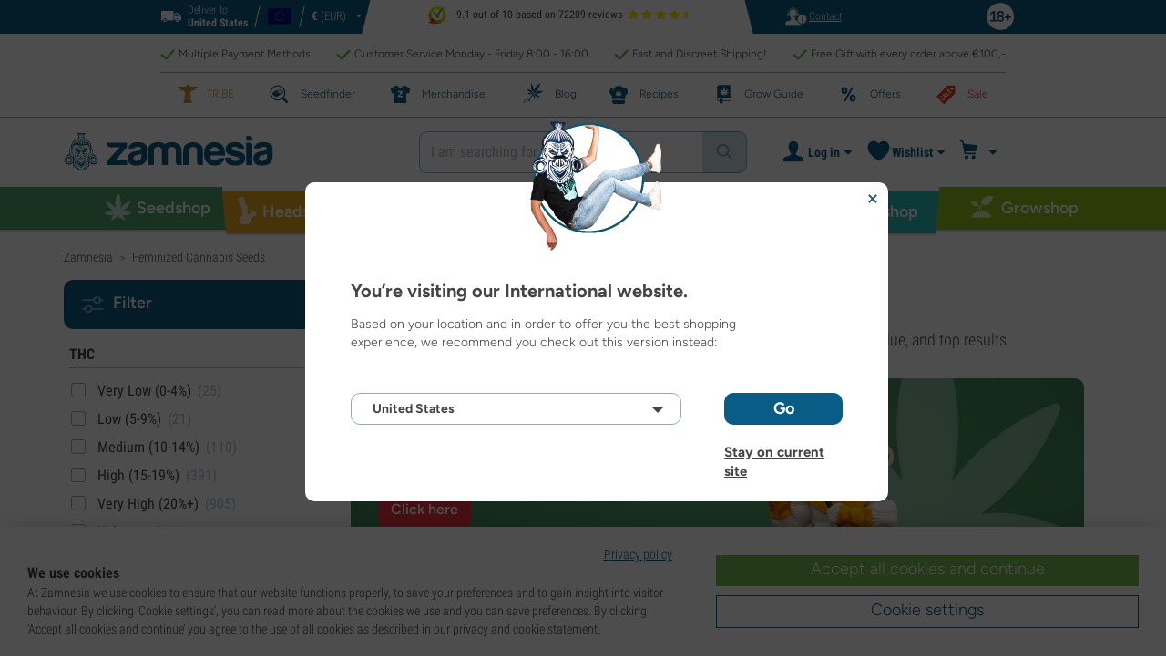

--- FILE ---
content_type: text/html; charset=utf-8
request_url: https://www.zamnesia.com/35-cannabis-seeds/295-feminized-cannabis-seeds
body_size: 63793
content:
<!DOCTYPE html PUBLIC "-i//W3C//DTD XHTML 1.1//EN" "http://www.w3.org/TR/xhtml11/DTD/xhtml11.dtd">
<html xmlns="http://www.w3.org/1999/xhtml" xml:lang="en">
<head>
	<title>Buy Feminized Cannabis Seeds Online - Zamnesia</title>
	<meta name="description" content="Browse 1500+ feminized cannabis seeds. From budget picks to elite genetics, find your perfect strain." />
	
						<meta content="https://www.zamnesia.com/img/og_logo.jpg?1" property="og:image" />
							<!-- Add Secure url for correct display on social newtworks -->
				<meta content="https://www.zamnesia.com/img/og_logo.jpg?1" property="og:image:secure_url" />
						<meta content="1200" property="og:image:width" />
			<meta content="630" property="og:image:height" />
			<meta content="website" property="og:type" />
				<meta content="Buy Feminized Cannabis Seeds Online - Zamnesia" property="og:title" />
			<meta content="Browse 1500+ feminized cannabis seeds. From budget picks to elite genetics, find your perfect strain." property="og:description" />
		<meta content="138345153662281" property="fb:app_id" />
		<meta http-equiv="Content-Type" content="application/xhtml+xml; charset=utf-8" />
	<meta name="robots" content="index,follow" />
	<meta content="width=device-width, initial-scale=1.0, maximum-scale=1.0, minimum-scale=1.0, user-scalable=no" name="viewport" />

			<link rel="preload" as="image" href="https://www.zamnesia.com/themes/responsive/img/bg-mob.png" media="(max-width: 480px)">
		<link rel="preload" as="image" href="https://www.zamnesia.com/themes/responsive/img/bg.png" media="(min-width: 481px)">
	
	<link href="/themes/responsive/css/webvitals.css?_=5d49e50d04d94b0664d6fbbc2c2356e9" rel="stylesheet" type="text/css" media="screen" />
						<link href="/themes/responsive/css/webvitals_non_main.css?_=5d49e50d04d94b0664d6fbbc2c2356e9" rel="stylesheet" type="text/css" media="all" />
					<link href="/themes/responsive/css/webvitals_category.css?_=5d49e50d04d94b0664d6fbbc2c2356e9" rel="stylesheet" type="text/css" media="all" />
					<link href="/modules/blocklayered/blocklayered.css?_=5d49e50d04d94b0664d6fbbc2c2356e9" rel="stylesheet" type="text/css" media="all" />
					<link href="/modules/gsnippetsreviews/css/jquery.star-rating.css?_=5d49e50d04d94b0664d6fbbc2c2356e9" rel="stylesheet" type="text/css" media="all" />
			
	<link rel="icon" type="image/vnd.microsoft.icon" href="https://www.zamnesia.com/img/favicon.ico?1767039576" />
	<link rel="shortcut icon" type="image/x-icon" href="https://www.zamnesia.com/img/favicon.ico?1767039576" />
	<link rel="apple-touch-icon" sizes="57x57" href="https://www.zamnesia.com/img/apple-icon-57x57.png">
	<link rel="apple-touch-icon" sizes="60x60" href="https://www.zamnesia.com/img/apple-icon-60x60.png">
	<link rel="apple-touch-icon" sizes="72x72" href="https://www.zamnesia.com/img/apple-icon-72x72.png">
	<link rel="apple-touch-icon" sizes="76x76" href="https://www.zamnesia.com/img/apple-icon-76x76.png">
	<link rel="apple-touch-icon" sizes="114x114" href="https://www.zamnesia.com/img/apple-icon-114x114.png">
	<link rel="apple-touch-icon" sizes="120x120" href="https://www.zamnesia.com/img/apple-icon-120x120.png">
	<link rel="apple-touch-icon" sizes="144x144" href="https://www.zamnesia.com/img/apple-icon-144x144.png">
	<link rel="apple-touch-icon" sizes="152x152" href="https://www.zamnesia.com/img/apple-icon-152x152.png">
	<link rel="apple-touch-icon" sizes="180x180" href="https://www.zamnesia.com/img/apple-touch-icon.png">
	<link rel="icon" type="image/png" sizes="32x32" href="https://www.zamnesia.com/img/favicon-32x32.png">
	<link rel="icon" type="image/png" sizes="16x16" href="https://www.zamnesia.com/img/favicon-16x16.png">
	<link rel="manifest" href="/site.webmanifest">
	<link rel="mask-icon" href="https://www.zamnesia.com/img/safari-pinned-tab.svg" color="#095c85">
	<meta name="msapplication-TileColor" content="#095c85">
	<meta name="theme-color" content="#ffffff">
	<script type="b24ee8afe287adb966ea7348-text/javascript">
		var baseDir = 'https://www.zamnesia.com/';
		var static_token = 'b853a305f8637ab436132b7b93738915';
		var token = '9e74142ba52d28b18aea8d18e0db01d9';
		var priceDisplayPrecision = 2;
		var priceDisplayMethod = 0;
		var roundMode = 2;
		var lang_id = 1;
		var highlighted_category_id = '295';
		var analyticsCookieEnabledForAlgolia = 0;
		var isBot = 0;
								var detachedRecommended = [];
		var currencyFormat = 3;
		var currencyBlank = '1';
		var currencyShowInDefaultEURFormat = '0';
			</script>
	<script type="b24ee8afe287adb966ea7348-text/javascript">(function(w,d,u){w.readyQ=[];w.bindReadyQ=[];function p(x,y){if(x=="ready"){w.bindReadyQ.push(y);}else{w.readyQ.push(x);}};var a={ready:p,bind:p};w.$=w.jQuery=function(f){if(f===d||f===u){return a}else{p(f)}}})(window,document)</script>
	

	<script type="application/ld+json">
	{
	"@context" : "http://schema.org",
	"@type" : "WebSite",
	"name": "Zamnesia",
	"alternateName": ["Zamnesia Shop", "Zamnesia Smartshop", "Zamnesia Seeds"],
	"url" : "https://www.zamnesia.com/"
	
		
	}
	</script>


		<meta content="https://www.zamnesia.com/35-cannabis-seeds/295-feminized-cannabis-seeds" property="og:url" />
	        			<link rel="canonical" href="https://www.zamnesia.com/35-cannabis-seeds/295-feminized-cannabis-seeds" />
									<link rel="alternate" hreflang="en" href="https://www.zamnesia.com/35-cannabis-seeds/295-feminized-cannabis-seeds" />
					<link rel="alternate" hreflang="x-default" href="https://www.zamnesia.com/35-cannabis-seeds/295-feminized-cannabis-seeds" />
					<link rel="alternate" hreflang="en-GB" href="https://www.zamnesia.co.uk/35-cannabis-seeds/295-feminized-cannabis-seeds" />
					<link rel="alternate" hreflang="fr-FR" href="https://www.zamnesia.fr/35-graines-cannabis/295-graines-cannabis-feminisee" />
					<link rel="alternate" hreflang="es-ES" href="https://www.zamnesia.es/295-semillas-marihuana-feminizadas" />
					<link rel="alternate" hreflang="de" href="https://www.zamnesia.de/35-cannabissamen/295-feminisiert-hanfsamen" />
					<link rel="alternate" hreflang="it" href="https://www.zamnesia.io/it/35-semi-cannabis/295-semi-cannabis-femminizzati" />
					<link rel="alternate" hreflang="nl-NL" href="https://www.zamnesia.nl/35-wiet-zaden/295-feminized-wietzaden" />
					<link rel="alternate" hreflang="en-US" href="https://www.zamnesia.com/us/295-feminized-seeds" />
					<link rel="alternate" hreflang="pt-PT" href="https://www.zamnesia.pt/35-sementes-de-canabis/295-sementes-de-cannabis-feminizadas" />
					<link rel="alternate" hreflang="pl-PL" href="https://www.zamnesia.pl/35-nasiona-marihuany/295-nasiona-marihuany-feminizowane" />
			 
																		<link rel="next" href="https://www.zamnesia.com/35-cannabis-seeds/295-feminized-cannabis-seeds?p=2" />
			
	<script type="b24ee8afe287adb966ea7348-text/javascript">
	window.dataLayer = window.dataLayer || [];

	
	 // next code is used only in enhanced commerce
			window.dataLayer.push({
				'cookieAnalyticalAccepted': 'true',
				'cookiePreferenceAccepted': 'false'
			});

		
					
			var spUserId = ""
			var dataSp = {
				'event': "sp_event",
				'DL_User_Id': ""
			};
			
						
			window.dataLayer.push(dataSp);
			
		
		$(document).ready(function()
		{
			$(document).on('afterAddToWishlist', function (e) {
				var parsedGAData = JSON.parse(e.detail.gaData);
				window.dataLayer.push({ ecommerce: null });
				window.dataLayer.push({
					'event': 'add_to_wishlist',
					'ecommerce': {
						'currency': 'EUR',
						'value': parsedGAData.price,
						'items': [
							parsedGAData
						]
					}
				});
			})

		});


		

		
		var impressionsMainPage = [];

		$(document).ready(function()
		{
			if (impressionsMainPage) {
				pushImpressions(impressionsMainPage);
			}
		});

		
			var impressionsCategoryPage = [];
							$(document).ready(function()
				{
					pushImpressions(impressionsCategoryPage);
					impressionsCategoryPage = [];
				});
			
		
		
		
		
		
		
		function googleAnalyticsClick(id, name, category_name, category, brand, position) {
			//GA4
			let pGA4 = [];
			pGA4.push({
				item_id: id,
				item_name: name,
				item_category: category,
				item_brand: brand,
				item_list_name: category_name,
				index: position-1
			});
			window.dataLayer.push({ 'ecommerce': null });
			window.dataLayer.push({
				'event': 'select_item',
				'ecommerce': {
					'items': pGA4
				}
			});
		}

		function googleAnalyticsStepSend(step, option = false) {
			//GA4
            
		}

		function pushImpressions(impressionsArray)
		{
			if (impressionsArray.length > 0) {
				var ga4Impressions = impressionsArray.slice();
				//GA4
				let pGA4 = [];
				for (var i = 0; i < ga4Impressions.length; i++) {
					pGA4.push({
						item_id: ga4Impressions[i].id,
						item_name: ga4Impressions[i].name,
						item_category: ga4Impressions[i].category,
						item_brand: ga4Impressions[i].brand,
						item_list_name: ga4Impressions[i].list,
						index: ga4Impressions[i].position-1
					});
				}

				var chunkSize = 24;
				if (typeof products_on_page != 'undefined') {
					chunkSize = products_on_page*2;
				}
				while (pGA4.length > 0) {
					window.dataLayer.push({ 'ecommerce': null });
					window.dataLayer.push({
						'event': 'view_item_list',
						'ecommerce': {
							'items': pGA4.splice(0, chunkSize)
						}
					});
				}
			}
		}

	function googleAnalyticsAddRemoveAction(idProduct, idCombination, qty, remove, categoryProduct, callerElement)
	{
		$.ajax({
			type: 'POST',
			url: baseDir + 'modules/ganalytics/ajax.php',
			async: true,
			cache: false,
			dataType: "json",
			data: 'id_product=' + idProduct + ((parseInt(idCombination) && idCombination != null) ? '&ipa=' + parseInt(idCombination) : ''),
			success: function (jsonData) {

				if (jsonData.enhanced_commerce_disabled === true)
					return;

				var ga_product_category = jsonData.category; // if we add product from category list we sent not default category but category of action
				if (typeof categoryProduct !== 'undefined') {
					ga_product_category = categoryProduct;
				}

				//GA4
				var ga4cartEvent = 'add_to_cart';
				if (remove === true) {
					ga4cartEvent = 'remove_from_cart';
				}
				window.dataLayer.push({ ecommerce: null });
				window.dataLayer.push({
					'event': ga4cartEvent,
					'ecommerce': {
						'currency': jsonData.currency,
						'value': jsonData.price*qty,
						'items': [
							{
								item_id: idProduct,
								item_name: jsonData.product_name,
								item_category: ga_product_category,
								item_variant: jsonData.combination_name,
								item_brand: jsonData.brand,
								price: jsonData.price,
								quantity: qty
							}
						]
					}
				});
									if (ga4cartEvent == 'add_to_cart') {
						window.dataLayer.push({ ecommerce: null });
						var spDataAddToCart = {
							event: 'sp_event_add_to_cart',
							DL_Cart_Product_SKU: idProduct,
							DL_Cart_Product_Name: jsonData.product_name,
							DL_Cart_Unit_Price: jsonData.price,
							DL_Cart_Item_Quantity: qty,
							DL_Cart_Currency: jsonData.currency
						};
						
						if (spUserId) {
							spDataAddToCart = {...spDataAddToCart, 'DL_User_Id': spUserId}
						}
						

						window.dataLayer.push(spDataAddToCart);
					}
							}
		});
	}

	function googleAnalyticsLoyaltyMissionAwardMission(pointsReward)
	{
		window.dataLayer.push({
			'event': 'loyalty_mission_complete',
			'event_category': 'loyalty_mission',
			'event_action': 'award_mission',
			'event_label': 'upvote',
			'value': pointsReward
		});
	}
	
</script>


<script type="b24ee8afe287adb966ea7348-text/javascript">
    var algoliaUrlSearchPage = 'https://www.zamnesia.com/search';
    var algoliaUrlTestMode = '';
    var algoliaIndexProducts = 'products_en';
    var algoliaIndexCategories = 'category_en';
    var algoliaIndexBlogs = 'content_en';
    var algoliaIndexSuggestions = 'products_en_query_suggestions';
    var algoliaIndexSuggestionsKey = 'b07d98e757db881b2dee07daa16b409c';
    var algoliaAppId = 'Q6BVPE7LU5';
    var algoliaFrontendKey = '7de8e7f1bd40167784e66cc6a1077aca';
    var algoliaTxtAllProducts = "All products";
    var algoliaTxtAllCategories = "All categories";
    var algoliaTxtAllBlogs = "All blogs";
    var algoliaTxtSearchPlaceholder = "Enter your search term...";
    var algoliaTxtSuggestedProducts = "Suggested products";
    var algoliaTxtSuggestedCategories = "Categories";
    var algoliaTxtSuggestedBlogs = "Blogs/CMS";
    var algoliaTxtNoProducts = "No products for this query.";
    var algoliaTxtNoCategories = "No categories for this query.";
    var algoliaTxtNoBlogs = "No blogs for this query.";
    var algoliaTxtDeleteSearch = "Delete search";
    var algoliaTxtHistory = "History";
    var algoliaTxtDeleteHistory = "Delete history";
    var algoliaTxtSourceProducts = "Suggested products";
    var algoliaTxtSourceCategories = "Categories";
    var algoliaTxtSourceBlogs = "Content";
    var algoliaTxtProducts = "Products";
    var algoliaTxtCategories = "Categories";
    var algoliaTxtBlogs = "Content";
    var algoliaOutOfStock = "Out of stock";
    var algoliaNLA = "No longer available";
    var algoliaUSASite = '';
    var algoliaCurrency = {"name_lang":{"1":"Euro","2":"Euro","3":"Euro","4":"Euro","5":"Euro","6":"Euro","7":"Euro","8":"Euro","9":"Euro","11":"Euro","12":"Euro","13":"Euro","14":"Euro","15":"Euro","16":"Euro"},"id":1,"name":"Euro","iso_code":"EUR","iso_code_num":"978","sign":"\u20ac","blank":"1","conversion_rate":"1.000000","deleted":"0","format":"3","decimals":"1","active":"1"};
    var algoliaUserToken = '';
    var ruleContexts = Array('us', '');
    var algoliaOfferBanners = new Array();
                        algoliaOfferBanners.push(['https://www.zamnesia.com/35-cannabis-seeds','/modules/offerbanner/images/ENfree2_offer.jpg']);
                var algoliaTxtNoResult = "No results found for";
    var algoliaTxtNoResult2 = "Sorry, we couldn't find any products for this search.";
    var algoliaTxtNoResult3 = "Check your search term. A typo can easily occur.";
    var algoliaTxtNoResult4 = "Use a different search term.";
    var algoliaTxtNoResult5 = "Ask our";
    var algoliaTxtNoResult6 = "https://www.zamnesia.com/contact-us";
    var algoliaTxtNoResult7 = "customer service";
    var algoliaTxtNoResult8 = "your question. We are happy to help you further.";
    var algoliaTxtPopularProducts = "Popular products";
    var algoliaTxtPopularCategories = "Popular categories";
    var algoliaRelatedQuery = "";
    var algoliaIdCustomer = "";
    var algoliaTxtGiftPoints = "Gift Points";
    var algoliaTxtPoints = "Points";
    var algoliaTxtRecommendedHeader = "Recommended products:";
            var algoliaExtraGiftPoints = "Extra Gift Points";
    var algoliaPointsPrice = "Points";
    var algoliaCurrentTier = "";
    var algoliaQueryUid = "b03bb25c19501c30a6203bab1b654773";
    var algoliaRecommended = 0;
</script><!-- Ahrefs Tag -->

    <script src="https://analytics.ahrefs.com/analytics.js" data-key="PDhKvUkhmCEaSM741d32Sw" async type="b24ee8afe287adb966ea7348-text/javascript"></script>

<!-- End Ahrefs Tag -->
	<!-- Start VWO Async SmartCode -->
	<link rel="preconnect" href="https://dev.visualwebsiteoptimizer.com" />
	<script type='text/javascript' data-cfasync="false" id='vwoCode'>
        window._vwo_code || (function() {
            var account_id=1143458,
                version=2.1,
                settings_tolerance=2000,
                hide_element='body',
                hide_element_style = 'opacity:0 !important;filter:alpha(opacity=0) !important;background:none !important;transition:none !important;',
                /* DO NOT EDIT BELOW THIS LINE */
                f=false,w=window,d=document,v=d.querySelector('#vwoCode'),cK='_vwo_'+account_id+'_settings',cc={};try{var c=JSON.parse(localStorage.getItem('_vwo_'+account_id+'_config'));cc=c&&typeof c==='object'?c:{}}catch(e){}var stT=cc.stT==='session'?w.sessionStorage:w.localStorage;code={nonce:v&&v.nonce,library_tolerance:function(){return typeof library_tolerance!=='undefined'?library_tolerance:undefined},settings_tolerance:function(){return cc.sT||settings_tolerance},hide_element_style:function(){return'{'+(cc.hES||hide_element_style)+'}'},hide_element:function(){if(performance.getEntriesByName('first-contentful-paint')[0]){return''}return typeof cc.hE==='string'?cc.hE:hide_element},getVersion:function(){return version},finish:function(e){if(!f){f=true;var t=d.getElementById('_vis_opt_path_hides');if(t)t.parentNode.removeChild(t);if(e)(new Image).src='https://dev.visualwebsiteoptimizer.com/ee.gif?a='+account_id+e}},finished:function(){return f},addScript:function(e){var t=d.createElement('script');t.type='text/javascript';if(e.src){t.src=e.src}else{t.text=e.text}v&&t.setAttribute('nonce',v.nonce);d.getElementsByTagName('head')[0].appendChild(t)},load:function(e,t){var n=this.getSettings(),i=d.createElement('script'),r=this;t=t||{};if(n){i.textContent=n;d.getElementsByTagName('head')[0].appendChild(i);if(!w.VWO||VWO.caE){stT.removeItem(cK);r.load(e)}}else{var o=new XMLHttpRequest;o.open('GET',e,true);o.withCredentials=!t.dSC;o.responseType=t.responseType||'text';o.onload=function(){if(t.onloadCb){return t.onloadCb(o,e)}if(o.status===200||o.status===304){_vwo_code.addScript({text:o.responseText})}else{_vwo_code.finish('&e=loading_failure:'+e)}};o.onerror=function(){if(t.onerrorCb){return t.onerrorCb(e)}_vwo_code.finish('&e=loading_failure:'+e)};o.send()}},getSettings:function(){try{var e=stT.getItem(cK);if(!e){return}e=JSON.parse(e);if(Date.now()>e.e){stT.removeItem(cK);return}return e.s}catch(e){return}},init:function(){if(d.URL.indexOf('__vwo_disable__')>-1)return;var e=this.settings_tolerance();w._vwo_settings_timer=setTimeout(function(){_vwo_code.finish();stT.removeItem(cK)},e);var t;if(this.hide_element()!=='body'){t=d.createElement('style');var n=this.hide_element(),i=n?n+this.hide_element_style():'',r=d.getElementsByTagName('head')[0];t.setAttribute('id','_vis_opt_path_hides');v&&t.setAttribute('nonce',v.nonce);t.setAttribute('type','text/css');if(t.styleSheet)t.styleSheet.cssText=i;else t.appendChild(d.createTextNode(i));r.appendChild(t)}else{t=d.getElementsByTagName('head')[0];var i=d.createElement('div');i.style.cssText='z-index: 2147483647 !important;position: fixed !important;left: 0 !important;top: 0 !important;width: 100% !important;height: 100% !important;background: white !important;display: block !important;';i.setAttribute('id','_vis_opt_path_hides');i.classList.add('_vis_hide_layer');t.parentNode.insertBefore(i,t.nextSibling)}var o=window._vis_opt_url||d.URL,s='https://dev.visualwebsiteoptimizer.com/j.php?a='+account_id+'&u='+encodeURIComponent(o)+'&vn='+version;if(w.location.search.indexOf('_vwo_xhr')!==-1){this.addScript({src:s})}else{this.load(s+'&x=true')}}};w._vwo_code=code;code.init();})();
		
				
        window.VWO = window.VWO || [];
        window.VWO.init = window.VWO.init || function(state) { window.VWO.consentState = state; }
        window.VWO.init(2);
		window.addEventListener("consentGranted", function () {
            window.VWO = window.VWO || [];
            window.VWO.init = window.VWO.init || function(state) { window.VWO.consentState = state; }
            window.VWO.init(2);
        });
		
        		
	</script>
	<!-- End VWO Async SmartCode -->

				<script type="b24ee8afe287adb966ea7348-text/javascript">
					!function(f,b,e,v,n,t,s)
					{if(f.fbq)return;n=f.fbq=function(){n.callMethod?
					n.callMethod.apply(n,arguments):n.queue.push(arguments)};
					if(!f._fbq)f._fbq=n;n.push=n;n.loaded=!0;n.version="2.0";
					n.queue=[];t=b.createElement(e);t.async=!0;
					t.src=v;s=b.getElementsByTagName(e)[0];
					s.parentNode.insertBefore(t,s)}(window, document,"script",
					"https://connect.facebook.net/en_US/fbevents.js");
					fbq("init", "1481842809552884");
					fbq("track", "PageView");
				</script>
				<noscript>
					<img height="1" width="1" style="display:none"
					src="https://www.facebook.com/tr?id=1481842809552884&ev=PageView&noscript=1" />
				</noscript>
			
	
	<!-- Google Tag Manager -->
		
	<script type="b24ee8afe287adb966ea7348-text/javascript">(function(w,d,s,l,i){w[l]=w[l]||[];w[l].push({'gtm.start':
	new Date().getTime(),event:'gtm.js'});var f=d.getElementsByTagName(s)[0],
	j=d.createElement(s),dl=l!='dataLayer'?'&l='+l:'';j.async=true;j.src=
	'https://www.googletagmanager.com/gtm.js?id='+i+dl;f.parentNode.insertBefore(j,f);
	})(window,document,'script','dataLayer','GTM-WQC22PQ');</script>
	
		<!-- End Google Tag Manager -->
	<link href="/print.css?_=5d49e50d04d94b0664d6fbbc2c2356e9" rel="stylesheet" type="text/css" media="print" />
</head>
<body id="category" class="zamnesia-body  lang_en categoryPage   " data-lang-iso="en" >
<div class="webkit-gap"></div>
	<!-- Google Tag Manager (noscript) -->
	<noscript><iframe src="https://www.googletagmanager.com/ns.html?id=GTM-WQC22PQ"
	height="0" width="0" style="display:none;visibility:hidden"></iframe></noscript>

<!--[if lt IE 7]><div style='clear:both;height:59px;padding:0 15px 0 15px;position:relative;z-index:10000;text-align:center;'><a href="http://www.microsoft.com/windows/internet-explorer/default.aspx?ocid=ie6_countdown_bannercode"><img src="https://www.theie6countdown.com/images/upgrade.jpg" border="0" height="42" width="820" alt="You are using an outdated browser. For a faster, safer browsing experience, upgrade for free today." /></a></div><![endif]-->
<div id="filter-container-mobile">
	<div id="filter-main-container-mobile"></div>
</div>
<div id="wrapper1" class="wrapper1">
<div id="wrapper2">
	<!-- Header -->
			<div class="header-stripe hidden-xs">
			<div class="container-desktop">
				<div class="row">
					<div class="container">
						<div id="geo-settings-block-desktop" class="geo-settings-block">
	<div class="noselect geo-settings-toggle hidden-mobile" id="geo-settings-toggle-desktop">
		<div class="selected-options">
			<div class="item deliver-to">
				<img class="default-visible" width="22" height="12" src="https://www.zamnesia.com/themes/responsive/img/icon-truck-white.svg" alt="truck">
				<img class="active-visible hiddenLight" width="22" height="12" src="https://www.zamnesia.com/themes/responsive/img/icon-truck.svg" alt="truck">
				<div>
                    <span>Deliver to</span><br><b>United States</b>				</div>
			</div>
			<div class="item lang">
				<img width="26" height="15" class="" src="https://www.zamnesia.com/img/l/1.svg" alt="en"/>
			</div>
			<div class="item currency">
				<span class="sign">€</span>
				<span>(EUR)</span>
			</div>
		</div>
		<div class="arrow"></div>
	</div>
</div>

<!-- Block currencies module -->
<!-- /Block currencies module --><div class="thuiswinkel-top-block">
	<div class="thuiswinkel-block">
		<div class="ekomi_widget">
	<div class="ekomi-widget-container">
		<div class="reviews-containter" onclick="if (!window.__cfRLUnblockHandlers) return false; window.open('https://www.kiyoh.com/reviews/1076632/zamnesia_en?from=widget&lang=en','_blank')" data-cf-modified-b24ee8afe287adb966ea7348-="">
			<p class="reviews-detail pull-left">
				<img width="30" height="30" src="/modules/kiyohcustomerreview/img/kiyoh_logo.svg" title="Kiyoh logo" alt="Kiyoh logo">
                9.1 out of 10 based on 72209 reviews
			</p>
			<div class="stars-white pull-left en" style="width:65.52px">
				<div class="stars-yellow"></div>
			</div>
		</div>
	</div>
	<a href="https://www.kiyoh.com/reviews/1076632/zamnesia_en?from=widget&lang=en" target="_blank"><img alt="Zamnesia Reviews" src="https://smart-widget-assets.ekomiapps.de/resources/ekomi_logo.png" style="display: none;"/></a>
</div>	</div>
</div>
<div class="header-links">
	<ul id="header_links" class="header_links">
		<li class="support hidden-xs">
		<a href="https://www.zamnesia.com/contact-us">
			<span class="link-image support" style="background-image:url('https://www.zamnesia.com/themes/responsive/img/mmenu-support.png')"></span>
			<span>Contact</span>
		</a>
	</li>
	</ul>
</div>
													<img src="https://www.zamnesia.com/themes/responsive/img/18.png" alt="18+" class="icon18plus"/>
											</div>
				</div>
			</div>
		</div>
		<div class="thats-why-block hidden-xs">
			<div class="container-desktop">
                <div class="row hidden-lg">
					<div class="top-stripe-mobile">
						<div class="ekomi_widget">
	<div class="ekomi-widget-container">
		<div class="reviews-containter" onclick="if (!window.__cfRLUnblockHandlers) return false; window.open('https://www.kiyoh.com/reviews/1076632/zamnesia_en?from=widget&lang=en','_blank')" data-cf-modified-b24ee8afe287adb966ea7348-="">
			<p class="reviews-detail pull-left">
				<img width="30" height="30" src="/modules/kiyohcustomerreview/img/kiyoh_logo.svg" title="Kiyoh logo" alt="Kiyoh logo">
                9.1 out of 10 based on 72209 reviews
			</p>
			<div class="stars-white pull-left en" style="width:65.52px">
				<div class="stars-yellow"></div>
			</div>
		</div>
	</div>
	<a href="https://www.kiyoh.com/reviews/1076632/zamnesia_en?from=widget&lang=en" target="_blank"><img alt="Zamnesia Reviews" src="https://smart-widget-assets.ekomiapps.de/resources/ekomi_logo.png" style="display: none;"/></a>
</div>					</div>
				</div>
				<div class="row">
					<ul class="thats-why-items">
						<li>Multiple Payment Methods</li>
						<li>Customer Service Monday - Friday 8:00 - 16:00 </li>
						<li>Fast and Discreet Shipping!</li>
						<li>Free Gift with every order above &euro;100,-</li>
					</ul>
				</div>
			</div>
		</div>
					<div class="subheader-block">
				<ul class="subheader-links">
						<li class="splio-page hidden-xs">
		<a href="https://www.zamnesia.com/content/937-zamnesia-tribe"><span>TRIBE</span></a>
	</li>
	<li class="seedfinder-page">
		<a href="https://www.zamnesia.com/cannabis-seedfinder"><span>Seedfinder</span></a>
	</li>
	<li class="merchandise-page">
		<a href="https://www.zamnesia.com/304-merchandise"><span>Merchandise</span></a>
	</li>
	<li class="blog-page">
		<a href="https://www.zamnesia.com/blog">
			<span>Blog</span>
		</a>
	</li>
	<li class="recipes-page">
		<a href="https://www.zamnesia.com/recipes">
			<span>Recipes</span>
		</a>
	</li>
	<li class="grow-guide">
		<a href="https://www.zamnesia.com/grow-weed">
			<span>Grow Guide</span>
		</a>
	</li>
	<li class="offers-page">
		<a href="https://www.zamnesia.com/content/230-our-current-offers"><span>Offers</span></a>
	</li>
	<li class="sale-page">
		<a href="https://www.zamnesia.com/431-sale-section"><span>Sale</span></a>
	</li>


				</ul>
			</div>
								<div id="header" class="headerBlock">
		<div class="container-desktop">
			<div class="row">
				<div id="header_right" class="header_right">
					<!-- fixedHeader -->
					<div class="fixedHeader clearfix ">
						<div class="mobile-wrapper">
                            <div class="tp-mobile-wrapper">
								<div class="container">
									<div class="row hidden-lg">
										<div class="top-stripe-mobile">
											<div class="ekomi_widget">
	<div class="ekomi-widget-container">
		<div class="reviews-containter" onclick="if (!window.__cfRLUnblockHandlers) return false; window.open('https://www.kiyoh.com/reviews/1076632/zamnesia_en?from=widget&lang=en','_blank')" data-cf-modified-b24ee8afe287adb966ea7348-="">
			<p class="reviews-detail pull-left">
				<img width="30" height="30" src="/modules/kiyohcustomerreview/img/kiyoh_logo.svg" title="Kiyoh logo" alt="Kiyoh logo">
                9.1 out of 10 based on 72209 reviews
			</p>
			<div class="stars-white pull-left en" style="width:65.52px">
				<div class="stars-yellow"></div>
			</div>
		</div>
	</div>
	<a href="https://www.kiyoh.com/reviews/1076632/zamnesia_en?from=widget&lang=en" target="_blank"><img alt="Zamnesia Reviews" src="https://smart-widget-assets.ekomiapps.de/resources/ekomi_logo.png" style="display: none;"/></a>
</div>										</div>
									</div>
								</div>
							</div>
							<div class="small_header_logo_wrapper visible-xs" >
								<div class="container">
									<span class="span-icon menu header-menu-toggle"></span>
									<a class="header_logo small" href="https://www.zamnesia.com/" title="Zamnesia">
										<img class="logo" width="180" height="auto" src="https://www.zamnesia.com/img/logo_mobile.svg?5d49e50d04d94b0664d6fbbc2c2356e9" alt="Zamnesia" />
									</a>
								</div>
							</div>
							<div id="affix">
	<div class="container-affix">		
		<a id="header_logo" class="header_logo hidden-xs" href="https://www.zamnesia.com/" title="Zamnesia">
			<img class="logo" width="300" height="auto" src="https://www.zamnesia.com/img/logo_desktop.svg?5d49e50d04d94b0664d6fbbc2c2356e9" alt="Zamnesia" />
		</a>
					<span id="header_dropdown_toggler"><div id="header_dropdown_toggler_border"></div></span>
				<div class="subheader-block" id="header_dropdown_header_links">
			<ul class="subheader-links">
					<li class="splio-page hidden-xs">
		<a href="https://www.zamnesia.com/content/937-zamnesia-tribe"><span>TRIBE</span></a>
	</li>
	<li class="seedfinder-page">
		<a href="https://www.zamnesia.com/cannabis-seedfinder"><span>Seedfinder</span></a>
	</li>
	<li class="merchandise-page">
		<a href="https://www.zamnesia.com/304-merchandise"><span>Merchandise</span></a>
	</li>
	<li class="blog-page">
		<a href="https://www.zamnesia.com/blog">
			<span>Blog</span>
		</a>
	</li>
	<li class="recipes-page">
		<a href="https://www.zamnesia.com/recipes">
			<span>Recipes</span>
		</a>
	</li>
	<li class="grow-guide">
		<a href="https://www.zamnesia.com/grow-weed">
			<span>Grow Guide</span>
		</a>
	</li>
	<li class="offers-page">
		<a href="https://www.zamnesia.com/content/230-our-current-offers"><span>Offers</span></a>
	</li>
	<li class="sale-page">
		<a href="https://www.zamnesia.com/431-sale-section"><span>Sale</span></a>
	</li>


			</ul>
		</div>
<!-- Block search module TOP -->
	<script type="b24ee8afe287adb966ea7348-text/javascript">
	var mobileBannerHeight = 0;
</script>
<style>
	@media (max-width: 767px) {
		#search_block_top.with_timerbanner_mobile {
			top: 10px!important;
		}
		div.ac_results.without-ekomi {
			top: 92px !important;
		}
		div.ac_results.with-ekomi {
			top: 128px !important;
		}
		.without_timerbanner_mobile div.ac_results.without-ekomi {
			top: 92px !important;
		}
		.without_timerbanner_mobile div.ac_results.with-ekomi {
			top: 128px !important;
		}
	}
</style>
<div id="search_block_top" class="search_block_top no-currencies-block ">
	<form method="get" action="https://www.zamnesia.com/search" id="searchbox">
					<div id="queryRuleCustomData" class="hidden"></div>
			<input type="hidden" id="search_query_top" name="search_query" value="" />
			<div class="search_query" id="autocomplete_algolia">
				<span id="algolia-dummy-search-text">I am searching for...</span>
				<div id="root"></div>
			</div>
				<a class="submit-searchbox" href="">
			<img src="https://www.zamnesia.com/themes/responsive/img/search-icon-blue.svg" width="18" height="18" alt="Search"/>
		</a>
		<input type="hidden" name="orderby" value="position" />
		<input type="hidden" name="orderway" value="desc" />
	</form>
</div>

	<script type="b24ee8afe287adb966ea7348-text/javascript">
	// <![CDATA[
	
		$(document).ready(function() {
			$("#search_query_top")
				.autocomplete(
					'https://www.zamnesia.com/search', {
						minChars: 3,
						max: 10,
						width: 500,
						selectFirst: false,
						scroll: false,
						dataType: "json",
						cacheLength: false,
						formatItem: function(data, i, max, value, term) {
							return value;
						},
						parse: function(data) {
							var mytab = new Array();
							for (var i = 0; i < data.length; i++)
								mytab[mytab.length] = { data: data[i], value: data[i].pname };
							return mytab;
						},
						extraParams: {
							ajaxSearch: 1,
							id_lang: 1
						}
					}
				)
				.result(function(event, data, formatted) {
					$('#search_query_top').val(data.pname);
					document.location.href = data.product_link;
				});
		});
	
	// ]]>
	</script>
<!-- /Block search module TOP -->
<!-- Block user information module HEADER -->
<div id="header_user" class="header_user" data-message-if-empty="Shopping cart is empty">
	<div class="your-account visible-xs">
		<ul>
			<li class="my-account">
				<a href="javascript:void(0);" onclick="if (!window.__cfRLUnblockHandlers) return false; window.location.href='https://www.zamnesia.com/authentication'" title="Your Account" data-cf-modified-b24ee8afe287adb966ea7348-="">

					<span class="span-icon user">
						<span class="avatar" ></span>
					</span>

									</a>
			</li>
			<li class="shopping_cart">
								<a href="javascript:void(0);" data-link="https://www.zamnesia.com/quick-order" title="Your Shopping Cart">
					<span class="span-icon cart"></span><span class="ajax_cart_quantity hiddenLight">0</span>
				</a>
							</li>
		</ul>
	</div>
	<div class="your-account hidden-xs">	
		<ul>
			<li>
			
				<a href="javascript:void(0);" title="Your Account" class="bold not-logged-in dropdown-toggler">
					<span class="span-icon user"></span>
					<span class="login-label">Log in</span>
				</a>
				<div class="dropdown-block small-dropdown">
					<div class="block-with-button">
						<div class="button-label">Already have an account?</div>
						<a href="javascript:void(0);" onclick="if (!window.__cfRLUnblockHandlers) return false; window.location.href='https://www.zamnesia.com/authentication'" class="button" data-cf-modified-b24ee8afe287adb966ea7348-="">Log in</a>
					</div>
					<br />
					<div class="block-with-button">
						<div class="button-label">Don&#039;t have an account yet?</div>
						<a href="javascript:void(0);" onclick="if (!window.__cfRLUnblockHandlers) return false; window.location.href='https://www.zamnesia.com/authentication?SubmitCreate=1'" class="button dark" data-cf-modified-b24ee8afe287adb966ea7348-="">Create account</a>
					</div>
				</div>
						</li>
							<li id="mini_wishlist_link" class="mini-wishlist-list">
					<a href="javascript:void(0);" title="My wishlist" class="dropdown-toggler wishlist-dropdown-toggler">
						<span class="span-icon heart">
							<img width="27" class="dark-blue" src="/themes/responsive/img/heart-hover.svg">
							<img width="27" class="white" src="/themes/responsive/img/heart-hover-white.svg">
						</span><span class="ajax_wishlist_quantity hiddenLight">0</span>
						<span class="login-label">Wishlist</span>
					</a>
					<div class="dropdown-block wishlist-dropdown-block">
							<p>Please log in to view your Wishlist</p>
	<div class="block-with-button">
		<a href="javascript:void(0);" onclick="if (!window.__cfRLUnblockHandlers) return false; window.location.href='https://www.zamnesia.com/authentication'" class="button" data-cf-modified-b24ee8afe287adb966ea7348-="">Log in</a>
	</div>

					</div>
				</li>
						<li class="shopping_cart">
									<a href="javascript:void(0);" title="Your Shopping Cart" class="cart dropdown-toggler" >
						<span class="span-icon cart"></span><span class="ajax_cart_quantity hiddenLight">0</span>
					</a>
					<div class="dropdown-block">
							<div class="scroll-btn up"></div>
	<div class="cart-products">
		<div class="no-products-message">
			Shopping cart is empty
		</div>
	</div>
	<div class="scroll-btn down"></div>
					</div>
							</li>
		</ul>
	</div>		
</div>
<!-- /Block user information module HEADER -->

</div>
</div>
<!-- </div id="affix"> -->
</div>
<!-- </div class="mobile-wrapper"> --><div id="tmcategories" class="tmcategories link-block" style="height: 67px">
	<div class="full hidden-xs">
		<ul class="cat custommenu" id="cat">
							<li class="cat-35 en" >
					<a class="custom-menu-styles-top-block-1" href="https://www.zamnesia.com/35-cannabis-seeds">
													<img width="30" height="30" src="/modules/custommenu/images/blocks/Seedshop.svg" alt="" style="max-width: 30px;" />
												<span class="category-name">
							Seedshop
						</span>
					</a>
											<div class="container">
							<div class="subcategory-wrapper wraper-with-columns menu-columns-5" >
								<div class="links-wrapper">
																												<ul class="subcat">
																							<li class="menu_item_image custommenu_color_seeds">
																											<a href="https://www.zamnesia.com/35-cannabis-seeds/295-feminized-cannabis-seeds" class="with-image custom-menu-styles-top-item-1" >
																															<img width="22" height="22" src="/modules/custommenu/images/items/menu (2).svg">
																<span class="category-name">
																Feminized
																<br>
																Cannabis seeds
															</span>
																													</a>
																									</li>
																							<li class="menu_item_image custommenu_color_head">
																											<a href="https://www.zamnesia.com/35-cannabis-seeds/294-autoflowering-cannabis-seeds" class="with-image custom-menu-styles-top-item-2" >
																															<img width="22" height="22" src="/modules/custommenu/images/items/menu (3).svg">
																<span class="category-name">
																Autoflowering
																<br>
																Cannabis Seeds
															</span>
																													</a>
																									</li>
																							<li class="menu_item_image custommenu_color_vapor">
																											<a href="https://www.zamnesia.com/35-cannabis-seeds/296-regular-cannabis-seeds" class="with-image custom-menu-styles-top-item-3" >
																															<img width="22" height="22" src="/modules/custommenu/images/items/menu (4).svg">
																<span class="category-name">
																Regular
																<br>
																Cannabis Seeds
															</span>
																													</a>
																									</li>
																							<li class="menu_item_image custommenu_color_cbd">
																											<a href="https://www.zamnesia.com/35-cannabis-seeds/634-f1-seeds" class="with-image custom-menu-styles-top-item-4" >
																															<img width="22" height="22" src="/modules/custommenu/images/items/menu (5).svg">
																<span class="category-name">
																F1 Hybrid
																<br>
																Cannabis Seeds
															</span>
																													</a>
																									</li>
																							<li class="menu_item_image custommenu_color_smart">
																											<a href="https://www.zamnesia.com/35-cannabis-seeds/297-cbd-cannabis-seeds" class="with-image custom-menu-styles-top-item-5" >
																															<img width="22" height="22" src="/modules/custommenu/images/items/menu (6).svg">
																<span class="category-name">
																CBD
																<br>
																Cannabis Seeds
															</span>
																													</a>
																									</li>
																							<li class="menu_item_image custommenu_color_shroom">
																											<a href="https://www.zamnesia.com/35-cannabis-seeds/368-zamnesia-seeds" class="with-image custom-menu-styles-top-item-6" >
																															<img width="22" height="22" src="/modules/custommenu/images/items/menu (7).svg">
																<span class="category-name">
																Zamnesia
																<br>
																Cannabis Seeds
															</span>
																													</a>
																									</li>
																					</ul>
																			<ul class="subcat">
																							<li >
																											<h5 class="custom-menu-styles-top-item-169">
															Top 10’s
														</h5>
																									</li>
																							<li >
																											<a href="https://www.zamnesia.com/35-cannabis-seeds/400-top-10-feminized-cannabis-seeds" class="custom-menu-styles-top-item-394" >
																															Top 10 Feminized Seeds 																													</a>
																									</li>
																							<li >
																											<a href="https://www.zamnesia.com/35-cannabis-seeds/399-top-10-autoflowering-seeds" class="custom-menu-styles-top-item-7" >
																															Top 10 Autoflowering Seeds 																													</a>
																									</li>
																							<li >
																											<a href="https://www.zamnesia.com/35-cannabis-seeds/401-top-10-regular-seeds" class="custom-menu-styles-top-item-10" >
																															Top 10 Regular Seeds 																													</a>
																									</li>
																							<li >
																											<a href="https://www.zamnesia.com/35-cannabis-seeds/472-top-10-us-cannabis-strains" class="custom-menu-styles-top-item-11" >
																															Top 10 USA Cannabis Strains 																													</a>
																									</li>
																					</ul>
																			<ul class="subcat">
																							<li >
																											<h5 class="custom-menu-styles-top-item-182">
															Favourites
														</h5>
																									</li>
																							<li >
																											<a href="https://www.zamnesia.com/35-cannabis-seeds/615-beginner-strains" class="custom-menu-styles-top-item-13" >
																															Beginner Strains 																													</a>
																									</li>
																							<li >
																											<a href="https://www.zamnesia.com/35-cannabis-seeds/450-below-1-thc" class="custom-menu-styles-top-item-14" >
																															Below 1% THC 																													</a>
																									</li>
																							<li >
																											<a href="https://www.zamnesia.com/35-cannabis-seeds/477-classic-cannabis-strains" class="custom-menu-styles-top-item-15" >
																															Classic Cannabis Strains 																													</a>
																									</li>
																							<li >
																											<a href="https://www.zamnesia.com/35-cannabis-seeds/572-cup-winners" class="custom-menu-styles-top-item-16" >
																															Cup Winners 																													</a>
																									</li>
																							<li >
																											<a href="https://www.zamnesia.com/35-cannabis-seeds/634-f1-seeds" class="custom-menu-styles-top-item-17" >
																															F1 Hybrids 																													</a>
																									</li>
																							<li >
																											<a href="https://www.zamnesia.com/35-cannabis-seeds/575-fast-flowering-strains" class="custom-menu-styles-top-item-18" >
																															Fast Flowering Seeds 																													</a>
																									</li>
																							<li >
																											<a href="https://www.zamnesia.com/35-cannabis-seeds/433-high-cbd-strains" class="custom-menu-styles-top-item-19" >
																															High CBD Strains 																													</a>
																									</li>
																							<li >
																											<a href="https://www.zamnesia.com/35-cannabis-seeds/434-high-thc-strains" class="custom-menu-styles-top-item-20" >
																															High THC Strains 																													</a>
																									</li>
																							<li >
																											<a href="https://www.zamnesia.com/35-cannabis-seeds/668-mix-packs" class="custom-menu-styles-top-item-21" >
																															Mix Packs 																													</a>
																									</li>
																							<li >
																											<a href="https://www.zamnesia.com/35-cannabis-seeds/508-zamnesia-exclusive-collabs" class="custom-menu-styles-top-item-22" >
																															Zamnesia Exclusive Collabs 																													</a>
																									</li>
																					</ul>
																			<ul class="subcat">
																							<li >
																											<h5 class="custom-menu-styles-top-item-183">
															Popular strain types
														</h5>
																									</li>
																							<li >
																											<a href="https://www.zamnesia.com/544-amnesia-seeds" class="custom-menu-styles-top-item-23" >
																															Amnesia Seeds 																													</a>
																									</li>
																							<li >
																											<a href="https://www.zamnesia.com/554-blueberry-seeds" class="custom-menu-styles-top-item-24" >
																															Blueberry Seeds 																													</a>
																									</li>
																							<li >
																											<a href="https://www.zamnesia.com/557-cheese-seeds" class="custom-menu-styles-top-item-25" >
																															Cheese Seeds 																													</a>
																									</li>
																							<li >
																											<a href="https://www.zamnesia.com/559-diesel-seeds" class="custom-menu-styles-top-item-26" >
																															Diesel Seeds 																													</a>
																									</li>
																							<li >
																											<a href="https://www.zamnesia.com/542-gorilla-glue-seeds" class="custom-menu-styles-top-item-27" >
																															Gorilla Seeds 																													</a>
																									</li>
																							<li >
																											<a href="https://www.zamnesia.com/546-haze-seeds" class="custom-menu-styles-top-item-28" >
																															Haze Seeds 																													</a>
																									</li>
																							<li >
																											<a href="https://www.zamnesia.com/550-kush-seeds" class="custom-menu-styles-top-item-29" >
																															Kush Seeds 																													</a>
																									</li>
																							<li >
																											<a href="https://www.zamnesia.com/553-purple-strains-seeds" class="custom-menu-styles-top-item-30" >
																															Purple Seeds 																													</a>
																									</li>
																							<li >
																											<a href="https://www.zamnesia.com/548-skunk-seeds" class="custom-menu-styles-top-item-31" >
																															Skunk Seeds 																													</a>
																									</li>
																							<li >
																											<a href="https://www.zamnesia.com/561-white-widow-seeds" class="custom-menu-styles-top-item-32" >
																															White Widow Seeds 																													</a>
																									</li>
																							<li >
																											<a href="https://www.zamnesia.com/35-cannabis-seeds/539-popular" class="custom-menu-styles-top-item-540" >
																															All popular strain types 																													</a>
																									</li>
																					</ul>
																			<ul class="subcat">
																							<li >
																											<h5 class="custom-menu-styles-top-item-184">
															Seedbanks
														</h5>
																									</li>
																							<li >
																											<a href="https://www.zamnesia.com/35-cannabis-seeds/368-zamnesia-seeds" class="custom-menu-styles-top-item-33" >
																															Zamnesia Seeds 																													</a>
																									</li>
																							<li >
																											<a href="https://www.zamnesia.com/35-cannabis-seeds/37-royal-queen-seeds" class="custom-menu-styles-top-item-34" >
																															Royal Queen Seeds 																													</a>
																									</li>
																							<li >
																											<a href="https://www.zamnesia.com/35-cannabis-seeds/365-fastbuds-autoflowering" class="custom-menu-styles-top-item-35" >
																															FastBuds 																													</a>
																									</li>
																							<li >
																											<a href="https://www.zamnesia.com/35-cannabis-seeds/55-barneys-farm" class="custom-menu-styles-top-item-37" >
																															Barney's Farm 																													</a>
																									</li>
																							<li >
																											<a href="https://www.zamnesia.com/35-cannabis-seeds/322-greenhouse-seeds" class="custom-menu-styles-top-item-36" >
																															Greenhouse Seeds 																													</a>
																									</li>
																							<li >
																											<a href="https://www.zamnesia.com/35-cannabis-seeds/447-growers-choice" class="custom-menu-styles-top-item-38" >
																															Growers Choice 																													</a>
																									</li>
																							<li >
																											<a href="https://www.zamnesia.com/35-cannabis-seeds/119-kannabia" class="custom-menu-styles-top-item-39" >
																															Kannabia 																													</a>
																									</li>
																							<li >
																											<a href="https://www.zamnesia.com/35-cannabis-seeds/276-ripper-seeds" class="custom-menu-styles-top-item-40" >
																															Ripper Seeds 																													</a>
																									</li>
																							<li >
																											<a href="https://www.zamnesia.com/35-cannabis-seeds/47-sensi-seeds" class="custom-menu-styles-top-item-41" >
																															Sensi Seeds 																													</a>
																									</li>
																							<li >
																											<a href="https://www.zamnesia.com/35-cannabis-seeds/303-vip-seeds" class="custom-menu-styles-top-item-42" >
																															VIP Seeds 																													</a>
																									</li>
																							<li >
																											<a href="https://www.zamnesia.com/35-cannabis-seeds/579-seed-banks" class="custom-menu-styles-top-item-185" >
																															All Seedbanks 																													</a>
																									</li>
																					</ul>
																	</div>
																	<div class="banners-in-main-menu">
																																	<a href="https://www.zamnesia.com/35-cannabis-seeds">
													<img src="/modules/offerbanner/images/ENfree2_offer_menu.jpg">
												</a>
																															<a href="https://www.zamnesia.com/content/230-our-current-offers" class="link-to-all-page">Check out our online deals</a>
									</div>
															</div>
						</div>
									</li>
							<li class="cat-33 en" >
					<a class="custom-menu-styles-top-block-2" href="https://www.zamnesia.com/33-headshop">
													<img width="30" height="30" src="/modules/custommenu/images/blocks/Headshop.svg" alt="" style="max-width: 30px;" />
												<span class="category-name">
							Headshop
						</span>
					</a>
											<div class="container">
							<div class="subcategory-wrapper wraper-with-columns menu-columns-4" >
								<div class="links-wrapper">
																												<ul class="subcat">
																							<li class="menu_item_image">
																											<a href="https://www.zamnesia.com/33-headshop/403-top-10-headshop-products" class="with-image custom-menu-styles-top-item-392" >
																															<img width="22" height="22" src="/modules/custommenu/images/items/403_1.svg">
																<span class="category-name">
																Top 10
																<br>
																Headshop
															</span>
																													</a>
																									</li>
																							<li class="menu_item_image">
																											<a href="https://www.zamnesia.com/thc-detox-calculator" class="with-image custom-menu-styles-top-item-397" >
																															<img width="22" height="22" src="/modules/custommenu/images/items/THC_detox_calculator_50.svg">
																<span class="category-name">
																THC
																<br>
																Detox Calculator
															</span>
																													</a>
																									</li>
																					</ul>
																			<ul class="subcat">
																							<li >
																											<a href="https://www.zamnesia.com/33-headshop/73-ashtray" class="custom-menu-styles-top-item-45" >
																															Ashtrays 																													</a>
																									</li>
																							<li >
																											<a href="https://www.zamnesia.com/33-headshop/38-bong" class="custom-menu-styles-top-item-46" >
																															Bongs 																													</a>
																									</li>
																							<li >
																											<a href="https://www.zamnesia.com/33-headshop/392-books" class="custom-menu-styles-top-item-47" >
																															Books 																													</a>
																									</li>
																							<li >
																											<a href="https://www.zamnesia.com/33-headshop/91-cannabis-food" class="custom-menu-styles-top-item-48" >
																															Cannabis Food 																													</a>
																									</li>
																							<li >
																											<a href="https://www.zamnesia.com/33-headshop/150-chillum" class="custom-menu-styles-top-item-49" >
																															Chillums 																													</a>
																									</li>
																							<li >
																											<a href="https://www.zamnesia.com/33-headshop/74-cleaning" class="custom-menu-styles-top-item-50" >
																															Cleaning 																													</a>
																									</li>
																							<li >
																											<a href="https://www.zamnesia.com/33-headshop/305-dabbing" class="custom-menu-styles-top-item-52" >
																															Dabbing 																													</a>
																									</li>
																							<li >
																											<a href="https://www.zamnesia.com/33-headshop/537-dried-chillies-seasonings-more" class="custom-menu-styles-top-item-515" >
																															Dried Chillies, Seasonings & More 																													</a>
																									</li>
																					</ul>
																			<ul class="subcat">
																							<li >
																											<a href="https://www.zamnesia.com/33-headshop/93-gifts-gadgets" class="custom-menu-styles-top-item-54" >
																															Gifts & Gadgets 																													</a>
																									</li>
																							<li >
																											<a href="https://www.zamnesia.com/33-headshop/65-weed-grinder" class="custom-menu-styles-top-item-55" >
																															Grinders 																													</a>
																									</li>
																							<li >
																											<a href="https://www.zamnesia.com/33-headshop/416-brewing" class="custom-menu-styles-top-item-56" >
																															Homebrewing 																													</a>
																									</li>
																							<li >
																											<a href="https://www.zamnesia.com/33-headshop/534-hot-sauces" class="custom-menu-styles-top-item-518" >
																															Hot Sauces 																													</a>
																									</li>
																							<li >
																											<a href="https://www.zamnesia.com/33-headshop/72-lighter" class="custom-menu-styles-top-item-57" >
																															Lighters 																													</a>
																									</li>
																							<li >
																											<a href="https://www.zamnesia.com/33-headshop/656-party" class="custom-menu-styles-top-item-58" >
																															Party 																													</a>
																									</li>
																							<li >
																											<a href="https://www.zamnesia.com/33-headshop/66-smoking-pipe" class="custom-menu-styles-top-item-59" >
																															Pipes 																													</a>
																									</li>
																							<li >
																											<a href="https://www.zamnesia.com/33-headshop/421-raw" class="custom-menu-styles-top-item-61" >
																															RAW 																													</a>
																									</li>
																					</ul>
																			<ul class="subcat">
																							<li >
																											<a href="https://www.zamnesia.com/33-headshop/68-rolling-papers" class="custom-menu-styles-top-item-62" >
																															Rolling Papers & Accessories 																													</a>
																									</li>
																							<li >
																											<a href="https://www.zamnesia.com/33-headshop/427-rolling-trays" class="custom-menu-styles-top-item-63" >
																															Rolling Trays 																													</a>
																									</li>
																							<li >
																											<a href="https://www.zamnesia.com/33-headshop/69-scales" class="custom-menu-styles-top-item-64" >
																															Scales 																													</a>
																									</li>
																							<li >
																											<a href="https://www.zamnesia.com/33-headshop/629-shisha" class="custom-menu-styles-top-item-65" >
																															Shishas 																													</a>
																									</li>
																							<li >
																											<a href="https://www.zamnesia.com/33-headshop/70-stash-gear" class="custom-menu-styles-top-item-66" >
																															Storage 																													</a>
																									</li>
																							<li >
																											<a href="https://www.zamnesia.com/33-headshop/442-pure-terpenes" class="custom-menu-styles-top-item-67" >
																															Terpenes 																													</a>
																									</li>
																							<li >
																											<a href="https://www.zamnesia.com/33-headshop/475-us-products" class="custom-menu-styles-top-item-68" >
																															USA Products 																													</a>
																									</li>
																					</ul>
																	</div>
															</div>
						</div>
									</li>
							<li class="cat-67 en" >
					<a class="custom-menu-styles-top-block-3" href="https://www.zamnesia.com/67-vaporizers">
													<img width="30" height="30" src="/modules/custommenu/images/blocks/Vaporshop.svg" alt="" style="max-width: 30px;" />
												<span class="category-name">
							Vaporshop
						</span>
					</a>
											<div class="container">
							<div class="subcategory-wrapper wraper-with-columns menu-columns-5" >
								<div class="links-wrapper">
																												<ul class="subcat">
																							<li class="menu_item_image">
																											<a href="https://www.zamnesia.com/67-vaporizers/404-top-10-vaporizers" class="with-image custom-menu-styles-top-item-143" >
																															<img width="22" height="22" src="/modules/custommenu/images/items/404.svg">
																<span class="category-name">
																Top 10
																<br>
																Vaporizers
															</span>
																													</a>
																									</li>
																					</ul>
																			<ul class="subcat">
																							<li >
																											<a href="https://www.zamnesia.com/67-vaporizers/151-vaporizer-spare-parts-accessories" class="custom-menu-styles-top-item-194" >
																															Spare Parts & Accessories 																													</a>
																									</li>
																							<li >
																											<a href="https://www.zamnesia.com/5853-airvape-xs-go-2021.html" class="custom-menu-styles-top-item-146" >
																															AirVape XS GO (2021) 																													</a>
																									</li>
																							<li >
																											<a href="https://www.zamnesia.com/8232-arizer-air-max.html" class="custom-menu-styles-top-item-147" >
																															Arizer Air MAX 																													</a>
																									</li>
																							<li >
																											<a href="https://www.zamnesia.com/1842-arizer-extreme-q.html" class="custom-menu-styles-top-item-148" >
																															Arizer Extreme Q 																													</a>
																									</li>
																							<li >
																											<a href="https://www.zamnesia.com/4817-arizer-solo-2.html" class="custom-menu-styles-top-item-149" >
																															Arizer Solo 2 																													</a>
																									</li>
																							<li >
																											<a href="https://www.zamnesia.com/992-arizer-v-tower.html" class="custom-menu-styles-top-item-150" >
																															Arizer V-Tower 																													</a>
																									</li>
																							<li >
																											<a href="https://www.zamnesia.com/7685-arizer-xq2.html" class="custom-menu-styles-top-item-151" >
																															Arizer XQ2 																													</a>
																									</li>
																							<li >
																											<a href="https://www.zamnesia.com/5040-boundless-cfc-2.html" class="custom-menu-styles-top-item-153" >
																															Boundless CFC 2.0 Vaporizer 																													</a>
																									</li>
																							<li >
																											<a href="https://www.zamnesia.com/4244-boundless-cfx.html" class="custom-menu-styles-top-item-152" >
																															Boundless CFX 																													</a>
																									</li>
																							<li >
																											<a href="https://www.zamnesia.com/4917-boundless-tera-v3.html" class="custom-menu-styles-top-item-154" >
																															Boundless TERA (V3) 																													</a>
																									</li>
																					</ul>
																			<ul class="subcat">
																							<li >
																											<a href="https://www.zamnesia.com/5918-crafty-plus.html" class="custom-menu-styles-top-item-155" >
																															CRAFTY+ 																													</a>
																									</li>
																							<li >
																											<a href="https://www.zamnesia.com/7616-davinci-iqc.html" class="custom-menu-styles-top-item-157" >
																															DaVinci IQC 																													</a>
																									</li>
																							<li >
																											<a href="https://www.zamnesia.com/7022-dr-dabber-boost-evo.html" class="custom-menu-styles-top-item-160" >
																															Dr. Dabber Boost EVO 																													</a>
																									</li>
																							<li >
																											<a href="https://www.zamnesia.com/9664-dynavap-vapcap-m-plus-2023.html" class="custom-menu-styles-top-item-189" >
																															DynaVap VapCap "M" PLUS 2023 																													</a>
																									</li>
																							<li >
																											<a href="https://www.zamnesia.com/8408-i-dynavap-vong.html" class="custom-menu-styles-top-item-187" >
																															DynaVap VonG (i) Titanium 																													</a>
																									</li>
																							<li >
																											<a href="https://www.zamnesia.com/4017-flowermate-aura.html" class="custom-menu-styles-top-item-192" >
																															Flowermate Aura 																													</a>
																									</li>
																							<li >
																											<a href="https://www.zamnesia.com/7026-flowermate-cap-pro.html" class="custom-menu-styles-top-item-162" >
																															Flowermate Cap Pro 																													</a>
																									</li>
																							<li >
																											<a href="https://www.zamnesia.com/5556-flowermate-slick.html" class="custom-menu-styles-top-item-163" >
																															Flowermate Slick 																													</a>
																									</li>
																							<li >
																											<a href="https://www.zamnesia.com/3758-flowermate-v50-pro.html" class="custom-menu-styles-top-item-195" >
																															Flowermate V5.0S Pro 																													</a>
																									</li>
																					</ul>
																			<ul class="subcat">
																							<li >
																											<a href="https://www.zamnesia.com/8257-g-pen-elite-ii.html" class="custom-menu-styles-top-item-196" >
																															G Pen Elite II 																													</a>
																									</li>
																							<li >
																											<a href="https://www.zamnesia.com/7606-g-pen-micro.html" class="custom-menu-styles-top-item-197" >
																															G Pen Micro+ 																													</a>
																									</li>
																							<li >
																											<a href="https://www.zamnesia.com/6422-g-pen-roam.html" class="custom-menu-styles-top-item-199" >
																															G Pen Roam 																													</a>
																									</li>
																							<li >
																											<a href="https://www.zamnesia.com/5797-hyer-big-e-rig.html" class="custom-menu-styles-top-item-201" >
																															Hyer Big-E Rig 																													</a>
																									</li>
																							<li >
																											<a href="https://www.zamnesia.com/7537-mighty-plus.html" class="custom-menu-styles-top-item-203" >
																															MIGHTY+ 																													</a>
																									</li>
																							<li >
																											<a href="https://www.zamnesia.com/9554-pax-mini.html" class="custom-menu-styles-top-item-165" >
																															PAX Mini 																													</a>
																									</li>
																							<li >
																											<a href="https://www.zamnesia.com/9557-pax-plus.html" class="custom-menu-styles-top-item-166" >
																															PAX Plus 																													</a>
																									</li>
																							<li >
																											<a href="https://www.zamnesia.com/1080-plenty-volcano.html" class="custom-menu-styles-top-item-167" >
																															PLENTY 																													</a>
																									</li>
																							<li >
																											<a href="https://www.zamnesia.com/6582-puffco-peak-smart-rig.html" class="custom-menu-styles-top-item-205" >
																															Puffco Peak Smart Rig 																													</a>
																									</li>
																					</ul>
																			<ul class="subcat">
																							<li >
																											<a href="https://www.zamnesia.com/8983-puffco-plus.html" class="custom-menu-styles-top-item-206" >
																															Puffco Plus 																													</a>
																									</li>
																							<li >
																											<a href="https://www.zamnesia.com/4174-storm.html" class="custom-menu-styles-top-item-207" >
																															Storm Vaporizer 																													</a>
																									</li>
																							<li >
																											<a href="https://www.zamnesia.com/8981-puffco-the-proxy.html" class="custom-menu-styles-top-item-208" >
																															The Proxy (Puffco) 																													</a>
																									</li>
																							<li >
																											<a href="https://www.zamnesia.com/824-volcano-classic.html" class="custom-menu-styles-top-item-211" >
																															VOLCANO CLASSIC 																													</a>
																									</li>
																							<li >
																											<a href="https://www.zamnesia.com/5795-volcano-hybrid.html" class="custom-menu-styles-top-item-212" >
																															VOLCANO HYBRID 																													</a>
																									</li>
																							<li >
																											<a href="https://www.zamnesia.com/14339-vapman-20.html" class="custom-menu-styles-top-item-642" >
																															Vapman 2.0 																													</a>
																									</li>
																							<li >
																											<a href="https://www.zamnesia.com/14337-vapman-click.html" class="custom-menu-styles-top-item-640" >
																															Vapman Click 																													</a>
																									</li>
																					</ul>
																	</div>
															</div>
						</div>
									</li>
							<li class="cat-337 en" >
					<a class="custom-menu-styles-top-block-4" href="https://www.zamnesia.com/337-healthshop">
													<img width="30" height="30" src="/modules/custommenu/images/blocks/Healthshop.svg" alt="" style="max-width: 30px;" />
												<span class="category-name">
							Healthshop
						</span>
					</a>
											<div class="container">
							<div class="subcategory-wrapper wraper-with-columns menu-columns-3" >
								<div class="links-wrapper">
																												<ul class="subcat">
																							<li class="menu_item_image">
																											<a href="https://www.zamnesia.com/337-healthshop/407-top-10-healthshop" class="with-image custom-menu-styles-top-item-69" >
																															<img width="22" height="22" src="/modules/custommenu/images/items/407.svg">
																<span class="category-name">
																Top 10
																<br>
																Healthshop
															</span>
																													</a>
																									</li>
																					</ul>
																			<ul class="subcat">
																							<li >
																											<a href="https://www.zamnesia.com/337-healthshop/618-all-products" class="custom-menu-styles-top-item-70" >
																															All Products 																													</a>
																									</li>
																							<li >
																											<a href="https://www.zamnesia.com/337-healthshop/610-ayurveda" class="custom-menu-styles-top-item-71" >
																															Ayurveda 																													</a>
																									</li>
																							<li >
																											<a href="https://www.zamnesia.com/337-healthshop/680-beauty" class="custom-menu-styles-top-item-338" >
																															Beauty 																													</a>
																									</li>
																							<li >
																											<a href="https://www.zamnesia.com/337-healthshop/603-blood-hearth-vessels" class="custom-menu-styles-top-item-72" >
																															Blood, Heart & Vessels 																													</a>
																									</li>
																							<li >
																											<a href="https://www.zamnesia.com/337-healthshop/684-bone-joints" class="custom-menu-styles-top-item-347" >
																															Bone & Joints 																													</a>
																									</li>
																							<li >
																											<a href="https://www.zamnesia.com/337-healthshop/589-brain" class="custom-menu-styles-top-item-73" >
																															Brain 																													</a>
																									</li>
																							<li >
																											<a href="https://www.zamnesia.com/337-healthshop/359-cbd-oil" class="custom-menu-styles-top-item-74" >
																															CBD 																													</a>
																									</li>
																							<li >
																											<a href="https://www.zamnesia.com/337-healthshop/685-daily-essentials" class="custom-menu-styles-top-item-344" >
																															Daily Essentials 																													</a>
																									</li>
																							<li >
																											<a href="https://www.zamnesia.com/337-healthshop/681-digestion" class="custom-menu-styles-top-item-341" >
																															Digestion 																													</a>
																									</li>
																							<li >
																											<a href="https://www.zamnesia.com/337-healthshop/580-energy" class="custom-menu-styles-top-item-75" >
																															Energy 																													</a>
																									</li>
																							<li >
																											<a href="https://www.zamnesia.com/337-healthshop/606-herbs" class="custom-menu-styles-top-item-76" >
																															Herbs 																													</a>
																									</li>
																							<li >
																											<a href="https://www.zamnesia.com/337-healthshop/594-immune" class="custom-menu-styles-top-item-77" >
																															Immune 																													</a>
																									</li>
																					</ul>
																			<ul class="subcat">
																							<li >
																											<a href="https://www.zamnesia.com/337-healthshop/599-longevity" class="custom-menu-styles-top-item-78" >
																															Longevity 																													</a>
																									</li>
																							<li >
																											<a href="https://www.zamnesia.com/337-healthshop/605-minerals" class="custom-menu-styles-top-item-79" >
																															Minerals 																													</a>
																									</li>
																							<li >
																											<a href="https://www.zamnesia.com/337-healthshop/588-mood" class="custom-menu-styles-top-item-80" >
																															Mood 																													</a>
																									</li>
																							<li >
																											<a href="https://www.zamnesia.com/337-healthshop/514-mushroom-supplements" class="custom-menu-styles-top-item-81" >
																															Mushrooms 																													</a>
																									</li>
																							<li >
																											<a href="https://www.zamnesia.com/337-healthshop/586-relax" class="custom-menu-styles-top-item-82" >
																															Relax 																													</a>
																									</li>
																							<li >
																											<a href="https://www.zamnesia.com/337-healthshop/592-sex" class="custom-menu-styles-top-item-83" >
																															Sex 																													</a>
																									</li>
																							<li >
																											<a href="https://www.zamnesia.com/337-healthshop/583-sleep" class="custom-menu-styles-top-item-84" >
																															Sleep 																													</a>
																									</li>
																							<li >
																											<a href="https://www.zamnesia.com/337-healthshop/659-superfood" class="custom-menu-styles-top-item-85" >
																															Superfood 																													</a>
																									</li>
																							<li >
																											<a href="https://www.zamnesia.com/337-healthshop/611-tools-equipment" class="custom-menu-styles-top-item-86" >
																															Tools & Equipment 																													</a>
																									</li>
																							<li >
																											<a href="https://www.zamnesia.com/337-healthshop/602-vitamins" class="custom-menu-styles-top-item-87" >
																															Vitamins 																													</a>
																									</li>
																							<li >
																											<a href="https://www.zamnesia.com/337-healthshop/595-weight" class="custom-menu-styles-top-item-88" >
																															Weight 																													</a>
																									</li>
																					</ul>
																	</div>
															</div>
						</div>
									</li>
							<li class="cat-34 en" >
					<a class="custom-menu-styles-top-block-5" href="https://www.zamnesia.com/34-smartshop">
													<img width="30" height="30" src="/modules/custommenu/images/blocks/Smartshop.svg" alt="" style="max-width: 30px;" />
												<span class="category-name">
							Smartshop
						</span>
					</a>
											<div class="container">
							<div class="subcategory-wrapper wraper-with-columns menu-columns-4" >
								<div class="links-wrapper">
																												<ul class="subcat">
																							<li class="menu_item_image">
																											<a href="https://www.zamnesia.com/34-smartshop/408-top-10-smartshop-products" class="with-image custom-menu-styles-top-item-89" >
																															<img width="22" height="22" src="/modules/custommenu/images/items/408.svg">
																<span class="category-name">
																Top 10
																<br>
																Smartshop
															</span>
																													</a>
																									</li>
																							<li class="menu_item_image">
																											<a href="https://www.zamnesia.com/kratom-dosage-calculator" class="with-image custom-menu-styles-top-item-644" >
																															<img width="22" height="22" src="/modules/custommenu/images/items/Kratom_calculator_100.svg">
																<span class="category-name">
																Kratom
																<br>
																Dosage Calculator
															</span>
																													</a>
																									</li>
																					</ul>
																			<ul class="subcat">
																							<li >
																											<a href="https://www.zamnesia.com/34-smartshop/378-gift-card" class="custom-menu-styles-top-item-90" >
																															Zamnesia Gift Cards 																													</a>
																									</li>
																							<li >
																											<a href="https://www.zamnesia.com/34-smartshop/169-after-party" class="custom-menu-styles-top-item-91" >
																															After Party 																													</a>
																									</li>
																							<li >
																											<a href="https://www.zamnesia.com/34-smartshop/95-aphrodisiac" class="custom-menu-styles-top-item-92" >
																															Aphrodisiacs 																													</a>
																									</li>
																							<li >
																											<a href="https://www.zamnesia.com/34-smartshop/500-aromatherapy" class="custom-menu-styles-top-item-93" >
																															Aromatherapy 																													</a>
																									</li>
																							<li >
																											<a href="https://www.zamnesia.com/34-smartshop/346-blue-lotus" class="custom-menu-styles-top-item-94" >
																															Blue Lotus 																													</a>
																									</li>
																							<li >
																											<a href="https://www.zamnesia.com/34-smartshop/502-cbd-vape-juice" class="custom-menu-styles-top-item-216" >
																															CBD Vape Juice 																													</a>
																									</li>
																							<li >
																											<a href="https://www.zamnesia.com/34-smartshop/160-capsule-machines" class="custom-menu-styles-top-item-95" >
																															Capsule Machines 																													</a>
																									</li>
																							<li >
																											<a href="https://www.zamnesia.com/34-smartshop/695-gemstones" class="custom-menu-styles-top-item-528" >
																															Crystals, Gemstones & Minerals 																													</a>
																									</li>
																							<li >
																											<a href="https://www.zamnesia.com/34-smartshop/318-dream-herbs" class="custom-menu-styles-top-item-96" >
																															Dream Herbs 																													</a>
																									</li>
																							<li >
																											<a href="https://www.zamnesia.com/34-smartshop/100-drug-test" class="custom-menu-styles-top-item-524" >
																															Drug Tests 																													</a>
																									</li>
																					</ul>
																			<ul class="subcat">
																							<li >
																											<a href="https://www.zamnesia.com/34-smartshop/157-extract" class="custom-menu-styles-top-item-98" >
																															Extracts 																													</a>
																									</li>
																							<li >
																											<a href="https://www.zamnesia.com/34-smartshop/445-happy-caps" class="custom-menu-styles-top-item-99" >
																															Happy Caps 																													</a>
																									</li>
																							<li >
																											<a href="https://www.zamnesia.com/34-smartshop/569-herbal-tea" class="custom-menu-styles-top-item-100" >
																															Herbal Tea 																													</a>
																									</li>
																							<li >
																											<a href="https://www.zamnesia.com/34-smartshop/80-herbs-seeds" class="custom-menu-styles-top-item-101" >
																															Herbs & Seeds 																													</a>
																									</li>
																							<li >
																											<a href="https://www.zamnesia.com/34-smartshop/181-incense" class="custom-menu-styles-top-item-102" >
																															Incense 																													</a>
																									</li>
																							<li >
																											<a href="https://www.zamnesia.com/34-smartshop/167-kanna" class="custom-menu-styles-top-item-103" >
																															Kanna 																													</a>
																									</li>
																							<li >
																											<a href="https://www.zamnesia.com/34-smartshop/164-kratom" class="custom-menu-styles-top-item-104" >
																															Kratom 																													</a>
																									</li>
																							<li >
																											<a href="https://www.zamnesia.com/34-smartshop/168-lsa-seeds" class="custom-menu-styles-top-item-105" >
																															LSA Seeds 																													</a>
																									</li>
																							<li >
																											<a href="https://www.zamnesia.com/34-smartshop/308-mescaline-cactus" class="custom-menu-styles-top-item-106" >
																															Mescaline Cacti 																													</a>
																									</li>
																					</ul>
																			<ul class="subcat">
																							<li >
																											<a href="https://www.zamnesia.com/34-smartshop/458-microdosing" class="custom-menu-styles-top-item-107" >
																															Microdosing 																													</a>
																									</li>
																							<li >
																											<a href="https://www.zamnesia.com/34-smartshop/457-nootropics" class="custom-menu-styles-top-item-108" >
																															Nootropics 																													</a>
																									</li>
																							<li >
																											<a href="https://www.zamnesia.com/34-smartshop/170-relaxing" class="custom-menu-styles-top-item-109" >
																															Relaxing 																													</a>
																									</li>
																							<li >
																											<a href="https://www.zamnesia.com/34-smartshop/163-salvia" class="custom-menu-styles-top-item-336" >
																															Salvia divinorum 																													</a>
																									</li>
																							<li >
																											<a href="https://www.zamnesia.com/34-smartshop/437-smartseeds" class="custom-menu-styles-top-item-110" >
																															Smart Seeds 																													</a>
																									</li>
																							<li >
																											<a href="https://www.zamnesia.com/34-smartshop/81-stimulants" class="custom-menu-styles-top-item-111" >
																															Stimulants 																													</a>
																									</li>
																							<li >
																											<a href="https://www.zamnesia.com/34-smartshop/82-supplement" class="custom-menu-styles-top-item-112" >
																															Supplements 																													</a>
																									</li>
																							<li >
																											<a href="https://www.zamnesia.com/34-smartshop/321-tincture" class="custom-menu-styles-top-item-113" >
																															Tinctures 																													</a>
																									</li>
																							<li >
																											<a href="https://www.zamnesia.com/34-smartshop/414-vape-herbs" class="custom-menu-styles-top-item-214" >
																															Vape Herbs 																													</a>
																									</li>
																					</ul>
																	</div>
															</div>
						</div>
									</li>
							<li class="cat-94 en" >
					<a class="custom-menu-styles-top-block-6" href="https://www.zamnesia.com/94-magic-mushrooms">
													<img width="30" height="30" src="/modules/custommenu/images/blocks/Shroomshop.svg" alt="" style="max-width: 30px;" />
												<span class="category-name">
							Shroomshop
						</span>
					</a>
											<div class="container">
							<div class="subcategory-wrapper wraper-with-columns menu-columns-2" >
								<div class="links-wrapper">
																												<ul class="subcat">
																							<li class="menu_item_image">
																											<a href="https://www.zamnesia.com/94-magic-mushrooms/410-top-10-magic-mushroom-grow-kits" class="with-image custom-menu-styles-top-item-328" >
																															<img width="22" height="22" src="/modules/custommenu/images/items/Shroomshop_50_OLD.svg">
																<span class="category-name">
																Top 10
																<br>
																Magic Mushrooms
															</span>
																													</a>
																									</li>
																							<li class="menu_item_image">
																											<a href="https://www.zamnesia.com/94-magic-mushrooms/425-top-10-magic-truffles" class="with-image custom-menu-styles-top-item-334" >
																															<img width="22" height="22" src="/modules/custommenu/images/items/Shroomshop_Truffles_50_OLD.svg">
																<span class="category-name">
																Top 10
																<br>
																Magic Truffles
															</span>
																													</a>
																									</li>
																							<li class="menu_item_image">
																											<a href="https://www.zamnesia.com/34-smartshop/458-microdosing" class="with-image custom-menu-styles-top-item-331" >
																															<img width="22" height="22" src="/modules/custommenu/images/items/Shroomshop_Microdosing_50_OLD.svg">
																<span class="category-name">
																Microdosing
																<br>
																
															</span>
																													</a>
																									</li>
																							<li class="menu_item_image">
																											<a href="https://www.zamnesia.com/magic-mushroom-dosage-calculator" class="with-image custom-menu-styles-top-item-637" >
																															<img width="22" height="22" src="/modules/custommenu/images/items/Shroomshop_Calculator_50_OLD_7_1.svg">
																<span class="category-name">
																Mushroom
																<br>
																Dosage Calculator
															</span>
																													</a>
																									</li>
																					</ul>
																			<ul class="subcat">
																							<li >
																											<a href="https://www.zamnesia.com/94-magic-mushrooms/97-magic-mushroom-grow-kit" class="custom-menu-styles-top-item-117" >
																															Magic Mushroom Grow Kit 																													</a>
																									</li>
																							<li >
																											<a href="https://www.zamnesia.com/94-magic-mushrooms/96-magic-truffles" class="custom-menu-styles-top-item-335" >
																															Magic Truffles 																													</a>
																									</li>
																							<li >
																											<a href="https://www.zamnesia.com/94-magic-mushrooms/658-liquid-culture-syringes" class="custom-menu-styles-top-item-119" >
																															Magic Mushroom Liquid Culture Syringe 																													</a>
																									</li>
																							<li >
																											<a href="https://www.zamnesia.com/94-magic-mushrooms/292-magic-mushroom-spore-prints" class="custom-menu-styles-top-item-121" >
																															Magic Mushroom Spore Prints 																													</a>
																									</li>
																							<li >
																											<a href="https://www.zamnesia.com/94-magic-mushrooms/98-magic-mushroom-spore-syringes" class="custom-menu-styles-top-item-120" >
																															Magic Mushroom Spore Syringes 																													</a>
																									</li>
																							<li >
																											<a href="https://www.zamnesia.com/94-magic-mushrooms/307-sporemate" class="custom-menu-styles-top-item-122" >
																															Magic Mushroom Spore Vials 																													</a>
																									</li>
																							<li >
																											<a href="https://www.zamnesia.com/94-magic-mushrooms/159-mushroom-grow-supplies" class="custom-menu-styles-top-item-123" >
																															Mushroom Growing Supplies 																													</a>
																									</li>
																					</ul>
																	</div>
															</div>
						</div>
									</li>
							<li class="cat-531 en" >
					<a class="custom-menu-styles-top-block-7" href="https://www.zamnesia.com/531-growshop">
													<img width="30" height="30" src="/modules/custommenu/images/blocks/Growshop_100.svg" alt="" style="max-width: 30px;" />
												<span class="category-name">
							Growshop
						</span>
					</a>
											<div class="container">
							<div class="subcategory-wrapper wraper-with-columns menu-columns-2" >
								<div class="links-wrapper">
																												<ul class="subcat">
																							<li class="menu_item_image">
																											<a href="https://www.zamnesia.com/531-growshop/735-top-10" class="with-image custom-menu-styles-top-item-404" >
																															<img width="22" height="22" src="/modules/custommenu/images/items/Growshop_50_OLD.svg">
																<span class="category-name">
																Top 10
																<br>
																Growshop
															</span>
																													</a>
																									</li>
																							<li class="menu_item_image">
																											<a href="https://www.zamnesia.com/531-growshop/732-plant-seeds/528-top-10-plantshop" class="with-image custom-menu-styles-top-item-425" >
																															<img width="22" height="22" src="/modules/custommenu/images/items/Plant_seeds_50_OLD.svg">
																<span class="category-name">
																Top 10
																<br>
																Plant Seeds
															</span>
																													</a>
																									</li>
																					</ul>
																			<ul class="subcat">
																							<li >
																											<a href="https://www.zamnesia.com/531-growshop/266-after-harvest" class="custom-menu-styles-top-item-406" >
																															After Harvest 																													</a>
																									</li>
																							<li >
																											<a href="https://www.zamnesia.com/531-growshop/738-climate-control" class="custom-menu-styles-top-item-526" >
																															Climate Control 																													</a>
																									</li>
																							<li >
																											<a href="https://www.zamnesia.com/531-growshop/476-fertilizer" class="custom-menu-styles-top-item-409" >
																															Fertilizer 																													</a>
																									</li>
																							<li >
																											<a href="https://www.zamnesia.com/531-growshop/724-grow-tents" class="custom-menu-styles-top-item-412" >
																															Grow Tents 																													</a>
																									</li>
																							<li >
																											<a href="https://www.zamnesia.com/531-growshop/730-harvest-dry-cure" class="custom-menu-styles-top-item-415" >
																															Harvest, Dry & Cure 																													</a>
																									</li>
																							<li >
																											<a href="https://www.zamnesia.com/531-growshop/727-led-grow-lights" class="custom-menu-styles-top-item-418" >
																															LED Grow Lights 																													</a>
																									</li>
																							<li >
																											<a href="https://www.zamnesia.com/531-growshop/732-plant-seeds" class="custom-menu-styles-top-item-424" >
																															Plant Seeds 																													</a>
																									</li>
																							<li >
																											<a href="https://www.zamnesia.com/531-growshop/258-propagation" class="custom-menu-styles-top-item-421" >
																															Propagation 																													</a>
																									</li>
																					</ul>
																	</div>
															</div>
						</div>
									</li>
					</ul>
	</div>
	<div class="small visible-xs">
		<div id="catSmall">
			<div class="mobile_header_logo_wrapper">
				<div class="container">
					<span class="menu header-menu-toggle open">
						<img src="/themes/responsive/img/close.svg" alt="Close" width="20" height="20"/>
					</span>
					Menu
				</div>
			</div>
			<ul class="cat">
				<div class="menu-items">
					<div class="row-1">
													<div class="category">
								<li class="cat-35">
									<a class="subcats" href="https://www.zamnesia.com/35-cannabis-seeds">
																					<img width="25" height="25" src="/modules/custommenu/images/blocks/Seedshop.svg" alt="" />
																				Seedshop
									</a>
																			<div class="subcategory">
											<div class="back">All Categories</div>
											<a href="https://www.zamnesia.com/35-cannabis-seeds" class="parent-title">
																									<img src="/modules/custommenu/images/blocks/Seedshop.svg" width="25" height="25"/>
																								Seedshop
											</a>
																						<ul>
																									<li class="cat_294">
														<a href="https://www.zamnesia.com/35-cannabis-seeds/294-autoflowering-cannabis-seeds">
															Autoflower Seeds
														</a>
																											</li>
																									<li class="cat_295">
														<a href="https://www.zamnesia.com/35-cannabis-seeds/295-feminized-cannabis-seeds">
															Feminized Cannabis Seeds
														</a>
																											</li>
																									<li class="cat_368">
														<a href="https://www.zamnesia.com/35-cannabis-seeds/368-zamnesia-seeds">
															Zamnesia Seeds
														</a>
																											</li>
																									<li class="toggable">
														<a href="#">
															Zamnesia's Top 10
														</a>
																													<ul style="display: none">
																																																			<li >
																			<a href="https://www.zamnesia.com/35-cannabis-seeds/399-top-10-autoflowering-seeds">Top 10 Autoflowering Seeds</a>
																		</li>
																																																																																																					<li >
																			<a href="https://www.zamnesia.com/35-cannabis-seeds/400-top-10-feminized-cannabis-seeds">Top 10 Feminized Seeds</a>
																		</li>
																																																																																																					<li >
																			<a href="https://www.zamnesia.com/35-cannabis-seeds/402-top-10-cbd-seeds">Top 10 CBD Seeds</a>
																		</li>
																																																																																																					<li >
																			<a href="https://www.zamnesia.com/35-cannabis-seeds/401-top-10-regular-seeds">Top 10 Regular Seeds</a>
																		</li>
																																																																				<li >
																			<a href="https://www.zamnesia.com/35-cannabis-seeds/472-top-10-us-cannabis-strains">Top 10 USA Cannabis Strains</a>
																		</li>
																																																																																	</ul>
																											</li>
																									<li class="toggable">
														<a href="#">
															CBD Seeds
														</a>
																													<ul style="display: none">
																																																			<li >
																			<a href="https://www.zamnesia.com/35-cannabis-seeds/297-cbd-cannabis-seeds">CBD Seeds</a>
																		</li>
																																																																				<li >
																			<a href="https://www.zamnesia.com/35-cannabis-seeds/433-high-cbd-strains">High CBD Strains</a>
																		</li>
																																																																				<li style="border-bottom: none;">
																			<a href="https://www.zamnesia.com/35-cannabis-seeds/450-below-1-thc">Below 1% THC</a>
																		</li>
																																																</ul>
																											</li>
																									<li class="cat_634">
														<a href="https://www.zamnesia.com/35-cannabis-seeds/634-f1-seeds">
															F1 Hybrids
														</a>
																											</li>
																									<li class="cat_579">
														<a href="https://www.zamnesia.com/35-cannabis-seeds/579-seed-banks">
															Seed Banks
														</a>
																											</li>
																									<li class="cat_668">
														<a href="https://www.zamnesia.com/35-cannabis-seeds/668-mix-packs">
															Mix Packs
														</a>
																											</li>
																									<li class="toggable">
														<a href="#">
															Popular Strain Types
														</a>
																													<ul style="display: none">
																																																			<li >
																			<a href="https://www.zamnesia.com/35-cannabis-seeds/508-zamnesia-exclusive-collabs">Zamnesia Exclusive Collabs</a>
																		</li>
																																																																				<li >
																			<a href="https://www.zamnesia.com/35-cannabis-seeds/477-classic-cannabis-strains">Classic Cannabis Strains</a>
																		</li>
																																																																				<li >
																			<a href="https://www.zamnesia.com/544-amnesia-seeds">Amnesia Seeds</a>
																		</li>
																																																																				<li >
																			<a href="https://www.zamnesia.com/546-haze-seeds">Haze Seeds</a>
																		</li>
																																																																				<li >
																			<a href="https://www.zamnesia.com/548-skunk-seeds">Skunk Seeds</a>
																		</li>
																																																																				<li >
																			<a href="https://www.zamnesia.com/550-kush-seeds">Kush Seeds</a>
																		</li>
																																																																				<li >
																			<a href="https://www.zamnesia.com/553-purple-strains-seeds">Purple Seeds</a>
																		</li>
																																																																				<li >
																			<a href="https://www.zamnesia.com/554-blueberry-seeds">Blueberry Seeds</a>
																		</li>
																																																																				<li >
																			<a href="https://www.zamnesia.com/557-cheese-seeds">Cheese Seeds</a>
																		</li>
																																																																				<li >
																			<a href="https://www.zamnesia.com/559-diesel-seeds">Diesel Seeds</a>
																		</li>
																																																																				<li >
																			<a href="https://www.zamnesia.com/561-white-widow-seeds">White Widow Seeds</a>
																		</li>
																																																																				<li >
																			<a href="https://www.zamnesia.com/542-gorilla-glue-seeds">Gorilla Seeds</a>
																		</li>
																																																																				<li >
																			<a href="https://www.zamnesia.com/748-northern-lights-seeds">Northern Lights Seeds</a>
																		</li>
																																																																				<li >
																			<a href="https://www.zamnesia.com/751-granddaddy-purple-seeds">Granddaddy Purple Seeds</a>
																		</li>
																																																																				<li >
																			<a href="https://www.zamnesia.com/752-og-kush-seeds">OG Kush Seeds</a>
																		</li>
																																																																				<li >
																			<a href="https://www.zamnesia.com/753-blue-dream-seeds">Blue Dream Seeds</a>
																		</li>
																																																																				<li >
																			<a href="https://www.zamnesia.com/756-lemon-haze-seeds">Lemon Haze Seeds</a>
																		</li>
																																																																				<li >
																			<a href="https://www.zamnesia.com/758-bruce-banner-seeds">Bruce Banner Seeds</a>
																		</li>
																																																																				<li >
																			<a href="https://www.zamnesia.com/759-gelato-seeds">Gelato Seeds</a>
																		</li>
																																																																				<li >
																			<a href="https://www.zamnesia.com/762-sour-diesel-seeds">Sour Diesel Seeds</a>
																		</li>
																																																																				<li >
																			<a href="https://www.zamnesia.com/763-jack-herer-seeds">Jack Herer Seeds</a>
																		</li>
																																																																				<li >
																			<a href="https://www.zamnesia.com/766-girl-scout-cookies-seeds-gsc-seeds">Girl Scout Cookies Seeds (GSC)</a>
																		</li>
																																																																				<li >
																			<a href="https://www.zamnesia.com/768-wedding-cake-seeds">Wedding Cake Seeds</a>
																		</li>
																																																																				<li >
																			<a href="https://www.zamnesia.com/769-zkittlez-seeds">Zkittlez Seeds</a>
																		</li>
																																																																				<li >
																			<a href="https://www.zamnesia.com/771-pineapple-express-seeds">Pineapple Express Seeds</a>
																		</li>
																																																																				<li >
																			<a href="https://www.zamnesia.com/772-chemdawg-seeds">Chemdawg Seeds</a>
																		</li>
																																																																				<li >
																			<a href="https://www.zamnesia.com/775-hindu-kush-seeds">Hindu Kush Seeds</a>
																		</li>
																																																																				<li >
																			<a href="https://www.zamnesia.com/778-mimosa-seeds">Mimosa Seeds</a>
																		</li>
																																																																				<li >
																			<a href="https://www.zamnesia.com/35-cannabis-seeds/634-f1-seeds">F1 Hybrids</a>
																		</li>
																																																																				<li >
																			<a href="https://www.zamnesia.com/35-cannabis-seeds/668-mix-packs">Mix Packs</a>
																		</li>
																																																																				<li style="border-bottom: none;">
																			<a href="https://www.zamnesia.com/35-cannabis-seeds/572-cup-winners">Cup Winners</a>
																		</li>
																																																</ul>
																											</li>
																									<li class="cat_615">
														<a href="https://www.zamnesia.com/35-cannabis-seeds/615-beginner-strains">
															Beginner Strains
														</a>
																											</li>
																									<li class="cat_434">
														<a href="https://www.zamnesia.com/35-cannabis-seeds/434-high-thc-strains">
															High THC Strains
														</a>
																											</li>
																									<li class="cat_575">
														<a href="https://www.zamnesia.com/35-cannabis-seeds/575-fast-flowering-strains">
															Fast Flowering Seeds
														</a>
																											</li>
																									<li class="cat_296">
														<a href="https://www.zamnesia.com/35-cannabis-seeds/296-regular-cannabis-seeds">
															Regular Cannabis Seeds
														</a>
																											</li>
																									<li class="cat_465">
														<a href="https://www.zamnesia.com/35-cannabis-seeds/465-us-cannabis-seedbanks">
															USA Cannabis Strains
														</a>
																											</li>
																									<li class="cat_572">
														<a href="https://www.zamnesia.com/35-cannabis-seeds/572-cup-winners">
															Cup Winners
														</a>
																											</li>
																									<li class="">
														<a href="https://www.zamnesia.com/cannabis-seedfinder">
															Seedfinder
														</a>
																											</li>
																							</ul>
										</div>
																	</li>
							</div>
													<div class="category">
								<li class="cat-33">
									<a class="subcats" href="https://www.zamnesia.com/33-headshop">
																					<img width="25" height="25" src="/modules/custommenu/images/blocks/Headshop.svg" alt="" />
																				Headshop
									</a>
																			<div class="subcategory">
											<div class="back">All Categories</div>
											<a href="https://www.zamnesia.com/33-headshop" class="parent-title">
																									<img src="/modules/custommenu/images/blocks/Headshop.svg" width="25" height="25"/>
																								Headshop
											</a>
																						<ul>
																									<li class="cat_403">
														<a href="https://www.zamnesia.com/33-headshop/403-top-10-headshop-products">
															Top 10 Headshop
														</a>
																											</li>
																									<li class="">
														<a href="https://www.zamnesia.com/thc-detox-calculator">
															THC Detox Calculator
														</a>
																											</li>
																									<li class="cat_73">
														<a href="https://www.zamnesia.com/33-headshop/73-ashtray">
															Ashtrays
														</a>
																											</li>
																									<li class="cat_38">
														<a href="https://www.zamnesia.com/33-headshop/38-bong">
															Bongs
														</a>
																											</li>
																									<li class="cat_392">
														<a href="https://www.zamnesia.com/33-headshop/392-books">
															Books
														</a>
																											</li>
																									<li class="cat_91">
														<a href="https://www.zamnesia.com/33-headshop/91-cannabis-food">
															Cannabis Food
														</a>
																											</li>
																									<li class="cat_150">
														<a href="https://www.zamnesia.com/33-headshop/150-chillum">
															Chillums
														</a>
																											</li>
																									<li class="cat_74">
														<a href="https://www.zamnesia.com/33-headshop/74-cleaning">
															Cleaning
														</a>
																											</li>
																									<li class="cat_305">
														<a href="https://www.zamnesia.com/33-headshop/305-dabbing">
															Dabbing
														</a>
																											</li>
																									<li class="cat_537">
														<a href="https://www.zamnesia.com/33-headshop/537-dried-chillies-seasonings-more">
															Dried Chillies, Seasonings & More
														</a>
																											</li>
																									<li class="cat_93">
														<a href="https://www.zamnesia.com/33-headshop/93-gifts-gadgets">
															Gifts & Gadgets
														</a>
																											</li>
																									<li class="cat_65">
														<a href="https://www.zamnesia.com/33-headshop/65-weed-grinder">
															Grinders
														</a>
																											</li>
																									<li class="cat_416">
														<a href="https://www.zamnesia.com/33-headshop/416-brewing">
															Homebrewing
														</a>
																											</li>
																									<li class="cat_534">
														<a href="https://www.zamnesia.com/33-headshop/534-hot-sauces">
															Hot Sauces
														</a>
																											</li>
																									<li class="cat_72">
														<a href="https://www.zamnesia.com/33-headshop/72-lighter">
															Lighters
														</a>
																											</li>
																									<li class="cat_656">
														<a href="https://www.zamnesia.com/33-headshop/656-party">
															Party
														</a>
																											</li>
																									<li class="cat_66">
														<a href="https://www.zamnesia.com/33-headshop/66-smoking-pipe">
															Pipes
														</a>
																											</li>
																									<li class="cat_421">
														<a href="https://www.zamnesia.com/33-headshop/421-raw">
															RAW
														</a>
																											</li>
																									<li class="cat_68">
														<a href="https://www.zamnesia.com/33-headshop/68-rolling-papers">
															Rolling Papers & Accessories
														</a>
																											</li>
																									<li class="cat_427">
														<a href="https://www.zamnesia.com/33-headshop/427-rolling-trays">
															Rolling Trays
														</a>
																											</li>
																									<li class="cat_69">
														<a href="https://www.zamnesia.com/33-headshop/69-scales">
															Scales
														</a>
																											</li>
																									<li class="cat_629">
														<a href="https://www.zamnesia.com/33-headshop/629-shisha">
															Shishas
														</a>
																											</li>
																									<li class="cat_70">
														<a href="https://www.zamnesia.com/33-headshop/70-stash-gear">
															Storage
														</a>
																											</li>
																									<li class="cat_442">
														<a href="https://www.zamnesia.com/33-headshop/442-pure-terpenes">
															Terpenes
														</a>
																											</li>
																									<li class="cat_475">
														<a href="https://www.zamnesia.com/33-headshop/475-us-products">
															USA Products
														</a>
																											</li>
																							</ul>
										</div>
																	</li>
							</div>
													<div class="category">
								<li class="cat-67">
									<a class="subcats" href="https://www.zamnesia.com/67-vaporizers">
																					<img width="25" height="25" src="/modules/custommenu/images/blocks/Vaporshop.svg" alt="" />
																				Vaporshop
									</a>
																			<div class="subcategory">
											<div class="back">All Categories</div>
											<a href="https://www.zamnesia.com/67-vaporizers" class="parent-title">
																									<img src="/modules/custommenu/images/blocks/Vaporshop.svg" width="25" height="25"/>
																								Vaporshop
											</a>
																						<ul>
																									<li class="cat_404">
														<a href="https://www.zamnesia.com/67-vaporizers/404-top-10-vaporizers">
															Top 10 Vaporizers
														</a>
																											</li>
																									<li class="cat_151">
														<a href="https://www.zamnesia.com/67-vaporizers/151-vaporizer-spare-parts-accessories">
															Spare Parts & Accessories
														</a>
																											</li>
																									<li class="">
														<a href="https://www.zamnesia.com/5853-airvape-xs-go-2021.html">
															AirVape XS GO (2021)
														</a>
																											</li>
																									<li class="">
														<a href="https://www.zamnesia.com/8232-arizer-air-max.html">
															Arizer Air MAX
														</a>
																											</li>
																									<li class="">
														<a href="https://www.zamnesia.com/1842-arizer-extreme-q.html">
															Arizer Extreme Q
														</a>
																											</li>
																									<li class="">
														<a href="https://www.zamnesia.com/4817-arizer-solo-2.html">
															Arizer Solo 2
														</a>
																											</li>
																									<li class="">
														<a href="https://www.zamnesia.com/992-arizer-v-tower.html">
															Arizer V-Tower
														</a>
																											</li>
																									<li class="">
														<a href="https://www.zamnesia.com/7685-arizer-xq2.html">
															Arizer XQ2
														</a>
																											</li>
																									<li class="">
														<a href="https://www.zamnesia.com/5040-boundless-cfc-2.html">
															Boundless CFC 2.0 Vaporizer
														</a>
																											</li>
																									<li class="">
														<a href="https://www.zamnesia.com/4244-boundless-cfx.html">
															Boundless CFX
														</a>
																											</li>
																									<li class="">
														<a href="https://www.zamnesia.com/4917-boundless-tera-v3.html">
															Boundless TERA (V3)
														</a>
																											</li>
																									<li class="">
														<a href="https://www.zamnesia.com/5918-crafty-plus.html">
															CRAFTY+
														</a>
																											</li>
																									<li class="">
														<a href="https://www.zamnesia.com/7616-davinci-iqc.html">
															DaVinci IQC
														</a>
																											</li>
																									<li class="">
														<a href="https://www.zamnesia.com/7022-dr-dabber-boost-evo.html">
															Dr. Dabber Boost EVO
														</a>
																											</li>
																									<li class="">
														<a href="https://www.zamnesia.com/9664-dynavap-vapcap-m-plus-2023.html">
															DynaVap VapCap "M" PLUS 2023
														</a>
																											</li>
																									<li class="">
														<a href="https://www.zamnesia.com/8408-i-dynavap-vong.html">
															DynaVap VonG (i) Titanium
														</a>
																											</li>
																									<li class="">
														<a href="https://www.zamnesia.com/4017-flowermate-aura.html">
															Flowermate Aura
														</a>
																											</li>
																									<li class="">
														<a href="https://www.zamnesia.com/7026-flowermate-cap-pro.html">
															Flowermate Cap Pro
														</a>
																											</li>
																									<li class="">
														<a href="https://www.zamnesia.com/5556-flowermate-slick.html">
															Flowermate Slick
														</a>
																											</li>
																									<li class="">
														<a href="https://www.zamnesia.com/3758-flowermate-v50-pro.html">
															Flowermate V5.0S Pro
														</a>
																											</li>
																									<li class="">
														<a href="https://www.zamnesia.com/8257-g-pen-elite-ii.html">
															G Pen Elite II
														</a>
																											</li>
																									<li class="">
														<a href="https://www.zamnesia.com/7606-g-pen-micro.html">
															G Pen Micro+
														</a>
																											</li>
																									<li class="">
														<a href="https://www.zamnesia.com/6422-g-pen-roam.html">
															G Pen Roam
														</a>
																											</li>
																									<li class="">
														<a href="https://www.zamnesia.com/5797-hyer-big-e-rig.html">
															Hyer Big-E Rig
														</a>
																											</li>
																									<li class="">
														<a href="https://www.zamnesia.com/7537-mighty-plus.html">
															MIGHTY+
														</a>
																											</li>
																									<li class="">
														<a href="https://www.zamnesia.com/9554-pax-mini.html">
															PAX Mini
														</a>
																											</li>
																									<li class="">
														<a href="https://www.zamnesia.com/9557-pax-plus.html">
															PAX Plus
														</a>
																											</li>
																									<li class="">
														<a href="https://www.zamnesia.com/1080-plenty-volcano.html">
															PLENTY
														</a>
																											</li>
																									<li class="">
														<a href="https://www.zamnesia.com/6582-puffco-peak-smart-rig.html">
															Puffco Peak Smart Rig
														</a>
																											</li>
																									<li class="">
														<a href="https://www.zamnesia.com/8983-puffco-plus.html">
															Puffco Plus
														</a>
																											</li>
																									<li class="">
														<a href="https://www.zamnesia.com/4174-storm.html">
															Storm Vaporizer
														</a>
																											</li>
																									<li class="">
														<a href="https://www.zamnesia.com/8981-puffco-the-proxy.html">
															The Proxy (Puffco)
														</a>
																											</li>
																									<li class="">
														<a href="https://www.zamnesia.com/824-volcano-classic.html">
															VOLCANO CLASSIC
														</a>
																											</li>
																									<li class="">
														<a href="https://www.zamnesia.com/5795-volcano-hybrid.html">
															VOLCANO HYBRID
														</a>
																											</li>
																									<li class="">
														<a href="https://www.zamnesia.com/14339-vapman-20.html">
															Vapman 2.0
														</a>
																											</li>
																									<li class="">
														<a href="https://www.zamnesia.com/14337-vapman-click.html">
															Vapman Click
														</a>
																											</li>
																							</ul>
										</div>
																	</li>
							</div>
													<div class="category">
								<li class="cat-337">
									<a class="subcats" href="https://www.zamnesia.com/337-healthshop">
																					<img width="25" height="25" src="/modules/custommenu/images/blocks/Healthshop.svg" alt="" />
																				Healthshop
									</a>
																			<div class="subcategory">
											<div class="back">All Categories</div>
											<a href="https://www.zamnesia.com/337-healthshop" class="parent-title">
																									<img src="/modules/custommenu/images/blocks/Healthshop.svg" width="25" height="25"/>
																								Healthshop
											</a>
																						<ul>
																									<li class="cat_407">
														<a href="https://www.zamnesia.com/337-healthshop/407-top-10-healthshop">
															Top 10 Healthshop
														</a>
																											</li>
																									<li class="cat_618">
														<a href="https://www.zamnesia.com/337-healthshop/618-all-products">
															All Products
														</a>
																											</li>
																									<li class="cat_610">
														<a href="https://www.zamnesia.com/337-healthshop/610-ayurveda">
															Ayurveda
														</a>
																											</li>
																									<li class="cat_680">
														<a href="https://www.zamnesia.com/337-healthshop/680-beauty">
															Beauty
														</a>
																											</li>
																									<li class="cat_603">
														<a href="https://www.zamnesia.com/337-healthshop/603-blood-hearth-vessels">
															Blood, Heart & Vessels
														</a>
																											</li>
																									<li class="cat_684">
														<a href="https://www.zamnesia.com/337-healthshop/684-bone-joints">
															Bone & Joints
														</a>
																											</li>
																									<li class="cat_589">
														<a href="https://www.zamnesia.com/337-healthshop/589-brain">
															Brain
														</a>
																											</li>
																									<li class="cat_359">
														<a href="https://www.zamnesia.com/337-healthshop/359-cbd-oil">
															CBD
														</a>
																											</li>
																									<li class="cat_685">
														<a href="https://www.zamnesia.com/337-healthshop/685-daily-essentials">
															Daily Essentials
														</a>
																											</li>
																									<li class="cat_681">
														<a href="https://www.zamnesia.com/337-healthshop/681-digestion">
															Digestion
														</a>
																											</li>
																									<li class="cat_580">
														<a href="https://www.zamnesia.com/337-healthshop/580-energy">
															Energy
														</a>
																											</li>
																									<li class="cat_606">
														<a href="https://www.zamnesia.com/337-healthshop/606-herbs">
															Herbs
														</a>
																											</li>
																									<li class="cat_594">
														<a href="https://www.zamnesia.com/337-healthshop/594-immune">
															Immune
														</a>
																											</li>
																									<li class="cat_599">
														<a href="https://www.zamnesia.com/337-healthshop/599-longevity">
															Longevity
														</a>
																											</li>
																									<li class="cat_605">
														<a href="https://www.zamnesia.com/337-healthshop/605-minerals">
															Minerals
														</a>
																											</li>
																									<li class="cat_588">
														<a href="https://www.zamnesia.com/337-healthshop/588-mood">
															Mood
														</a>
																											</li>
																									<li class="cat_514">
														<a href="https://www.zamnesia.com/337-healthshop/514-mushroom-supplements">
															Mushrooms
														</a>
																											</li>
																									<li class="cat_586">
														<a href="https://www.zamnesia.com/337-healthshop/586-relax">
															Relax
														</a>
																											</li>
																									<li class="cat_592">
														<a href="https://www.zamnesia.com/337-healthshop/592-sex">
															Sex
														</a>
																											</li>
																									<li class="cat_583">
														<a href="https://www.zamnesia.com/337-healthshop/583-sleep">
															Sleep
														</a>
																											</li>
																									<li class="cat_659">
														<a href="https://www.zamnesia.com/337-healthshop/659-superfood">
															Superfood
														</a>
																											</li>
																									<li class="cat_611">
														<a href="https://www.zamnesia.com/337-healthshop/611-tools-equipment">
															Tools & Equipment
														</a>
																											</li>
																									<li class="cat_602">
														<a href="https://www.zamnesia.com/337-healthshop/602-vitamins">
															Vitamins
														</a>
																											</li>
																									<li class="cat_595">
														<a href="https://www.zamnesia.com/337-healthshop/595-weight">
															Weight
														</a>
																											</li>
																							</ul>
										</div>
																	</li>
							</div>
													<div class="category">
								<li class="cat-34">
									<a class="subcats" href="https://www.zamnesia.com/34-smartshop">
																					<img width="25" height="25" src="/modules/custommenu/images/blocks/Smartshop.svg" alt="" />
																				Smartshop
									</a>
																			<div class="subcategory">
											<div class="back">All Categories</div>
											<a href="https://www.zamnesia.com/34-smartshop" class="parent-title">
																									<img src="/modules/custommenu/images/blocks/Smartshop.svg" width="25" height="25"/>
																								Smartshop
											</a>
																						<ul>
																									<li class="cat_408">
														<a href="https://www.zamnesia.com/34-smartshop/408-top-10-smartshop-products">
															Top 10 Smartshop
														</a>
																											</li>
																									<li class="cat_378">
														<a href="https://www.zamnesia.com/34-smartshop/378-gift-card">
															Zamnesia Gift Cards
														</a>
																											</li>
																									<li class="cat_169">
														<a href="https://www.zamnesia.com/34-smartshop/169-after-party">
															After Party
														</a>
																											</li>
																									<li class="cat_95">
														<a href="https://www.zamnesia.com/34-smartshop/95-aphrodisiac">
															Aphrodisiacs
														</a>
																											</li>
																									<li class="cat_500">
														<a href="https://www.zamnesia.com/34-smartshop/500-aromatherapy">
															Aromatherapy
														</a>
																											</li>
																									<li class="cat_346">
														<a href="https://www.zamnesia.com/34-smartshop/346-blue-lotus">
															Blue Lotus
														</a>
																											</li>
																									<li class="cat_502">
														<a href="https://www.zamnesia.com/34-smartshop/502-cbd-vape-juice">
															CBD Vape Juice
														</a>
																											</li>
																									<li class="cat_160">
														<a href="https://www.zamnesia.com/34-smartshop/160-capsule-machines">
															Capsule Machines
														</a>
																											</li>
																									<li class="cat_695">
														<a href="https://www.zamnesia.com/34-smartshop/695-gemstones">
															Crystals, Gemstones & Minerals
														</a>
																											</li>
																									<li class="cat_318">
														<a href="https://www.zamnesia.com/34-smartshop/318-dream-herbs">
															Dream Herbs
														</a>
																											</li>
																									<li class="cat_100">
														<a href="https://www.zamnesia.com/34-smartshop/100-drug-test">
															Drug Tests
														</a>
																											</li>
																									<li class="cat_157">
														<a href="https://www.zamnesia.com/34-smartshop/157-extract">
															Extracts
														</a>
																											</li>
																									<li class="cat_445">
														<a href="https://www.zamnesia.com/34-smartshop/445-happy-caps">
															Happy Caps
														</a>
																											</li>
																									<li class="cat_569">
														<a href="https://www.zamnesia.com/34-smartshop/569-herbal-tea">
															Herbal Tea
														</a>
																											</li>
																									<li class="cat_80">
														<a href="https://www.zamnesia.com/34-smartshop/80-herbs-seeds">
															Herbs & Seeds
														</a>
																											</li>
																									<li class="cat_181">
														<a href="https://www.zamnesia.com/34-smartshop/181-incense">
															Incense
														</a>
																											</li>
																									<li class="cat_167">
														<a href="https://www.zamnesia.com/34-smartshop/167-kanna">
															Kanna
														</a>
																											</li>
																									<li class="cat_164">
														<a href="https://www.zamnesia.com/34-smartshop/164-kratom">
															Kratom
														</a>
																											</li>
																									<li class="cat_168">
														<a href="https://www.zamnesia.com/34-smartshop/168-lsa-seeds">
															LSA Seeds
														</a>
																											</li>
																									<li class="cat_308">
														<a href="https://www.zamnesia.com/34-smartshop/308-mescaline-cactus">
															Mescaline Cacti
														</a>
																											</li>
																									<li class="cat_458">
														<a href="https://www.zamnesia.com/34-smartshop/458-microdosing">
															Microdosing
														</a>
																											</li>
																									<li class="cat_457">
														<a href="https://www.zamnesia.com/34-smartshop/457-nootropics">
															Nootropics
														</a>
																											</li>
																									<li class="cat_170">
														<a href="https://www.zamnesia.com/34-smartshop/170-relaxing">
															Relaxing
														</a>
																											</li>
																									<li class="cat_163">
														<a href="https://www.zamnesia.com/34-smartshop/163-salvia">
															Salvia divinorum
														</a>
																											</li>
																									<li class="cat_437">
														<a href="https://www.zamnesia.com/34-smartshop/437-smartseeds">
															Smart Seeds
														</a>
																											</li>
																									<li class="cat_81">
														<a href="https://www.zamnesia.com/34-smartshop/81-stimulants">
															Stimulants
														</a>
																											</li>
																									<li class="cat_82">
														<a href="https://www.zamnesia.com/34-smartshop/82-supplement">
															Supplements
														</a>
																											</li>
																									<li class="cat_321">
														<a href="https://www.zamnesia.com/34-smartshop/321-tincture">
															Tinctures
														</a>
																											</li>
																									<li class="cat_414">
														<a href="https://www.zamnesia.com/34-smartshop/414-vape-herbs">
															Vape Herbs
														</a>
																											</li>
																							</ul>
										</div>
																	</li>
							</div>
													<div class="category">
								<li class="cat-94">
									<a class="subcats" href="https://www.zamnesia.com/94-magic-mushrooms">
																					<img width="25" height="25" src="/modules/custommenu/images/blocks/Shroomshop.svg" alt="" />
																				Shroomshop
									</a>
																			<div class="subcategory">
											<div class="back">All Categories</div>
											<a href="https://www.zamnesia.com/94-magic-mushrooms" class="parent-title">
																									<img src="/modules/custommenu/images/blocks/Shroomshop.svg" width="25" height="25"/>
																								Shroomshop
											</a>
																							<a href="https://www.zamnesia.com/magic-mushroom-dosage-calculator" class="mobile-calculator">
													<img src="/modules/custommenu/images/items/calculator.svg" alt="Magic Mushroom Dosage Calculator Icon" width="25" height="25"/> Mushroom Dosage Calculator
												</a>
												<div class="border-calculator"></div>
																						<ul>
																									<li class="cat_97">
														<a href="https://www.zamnesia.com/94-magic-mushrooms/97-magic-mushroom-grow-kit">
															Magic Mushroom Grow Kit
														</a>
																											</li>
																									<li class="cat_410">
														<a href="https://www.zamnesia.com/94-magic-mushrooms/410-top-10-magic-mushroom-grow-kits">
															Top 10 Magic Mushrooms
														</a>
																											</li>
																									<li class="cat_458">
														<a href="https://www.zamnesia.com/34-smartshop/458-microdosing">
															Microdosing
														</a>
																											</li>
																									<li class="cat_425">
														<a href="https://www.zamnesia.com/94-magic-mushrooms/425-top-10-magic-truffles">
															Top 10 Magic Truffles
														</a>
																											</li>
																									<li class="cat_96">
														<a href="https://www.zamnesia.com/94-magic-mushrooms/96-magic-truffles">
															Magic Truffles
														</a>
																											</li>
																									<li class="cat_658">
														<a href="https://www.zamnesia.com/94-magic-mushrooms/658-liquid-culture-syringes">
															Magic Mushroom Liquid Culture Syringe
														</a>
																											</li>
																									<li class="cat_292">
														<a href="https://www.zamnesia.com/94-magic-mushrooms/292-magic-mushroom-spore-prints">
															Magic Mushroom Spore Prints
														</a>
																											</li>
																									<li class="cat_98">
														<a href="https://www.zamnesia.com/94-magic-mushrooms/98-magic-mushroom-spore-syringes">
															Magic Mushroom Spore Syringes
														</a>
																											</li>
																									<li class="cat_307">
														<a href="https://www.zamnesia.com/94-magic-mushrooms/307-sporemate">
															Magic Mushroom Spore Vials
														</a>
																											</li>
																									<li class="cat_159">
														<a href="https://www.zamnesia.com/94-magic-mushrooms/159-mushroom-grow-supplies">
															Mushroom Growing Supplies
														</a>
																											</li>
																							</ul>
										</div>
																	</li>
							</div>
													<div class="category">
								<li class="cat-531">
									<a class="subcats" href="https://www.zamnesia.com/531-growshop">
																					<img width="25" height="25" src="/modules/custommenu/images/blocks/Growshop_100.svg" alt="" />
																				Growshop
									</a>
																			<div class="subcategory">
											<div class="back">All Categories</div>
											<a href="https://www.zamnesia.com/531-growshop" class="parent-title">
																									<img src="/modules/custommenu/images/blocks/Growshop_100.svg" width="25" height="25"/>
																								Growshop
											</a>
																						<ul>
																									<li class="cat_735">
														<a href="https://www.zamnesia.com/531-growshop/735-top-10">
															Top 10 Growshop
														</a>
																											</li>
																									<li class="cat_528">
														<a href="https://www.zamnesia.com/531-growshop/732-plant-seeds/528-top-10-plantshop">
															Top 10 Plant Seeds
														</a>
																											</li>
																									<li class="cat_266">
														<a href="https://www.zamnesia.com/531-growshop/266-after-harvest">
															After Harvest
														</a>
																											</li>
																									<li class="cat_738">
														<a href="https://www.zamnesia.com/531-growshop/738-climate-control">
															Climate Control
														</a>
																											</li>
																									<li class="cat_476">
														<a href="https://www.zamnesia.com/531-growshop/476-fertilizer">
															Fertilizer
														</a>
																											</li>
																									<li class="cat_724">
														<a href="https://www.zamnesia.com/531-growshop/724-grow-tents">
															Grow Tents
														</a>
																											</li>
																									<li class="cat_730">
														<a href="https://www.zamnesia.com/531-growshop/730-harvest-dry-cure">
															Harvest, Dry & Cure
														</a>
																											</li>
																									<li class="cat_727">
														<a href="https://www.zamnesia.com/531-growshop/727-led-grow-lights">
															LED Grow Lights
														</a>
																											</li>
																									<li class="cat_732">
														<a href="https://www.zamnesia.com/531-growshop/732-plant-seeds">
															Plant Seeds
														</a>
																											</li>
																									<li class="cat_258">
														<a href="https://www.zamnesia.com/531-growshop/258-propagation">
															Propagation
														</a>
																											</li>
																							</ul>
										</div>
																	</li>
							</div>
											</div>
					<div class="row-2">
	
			<div class="category cat-vip">
			<li class="vip-page">
				<a class="subcats" href="https://www.zamnesia.com/tribe"><img src="/img/splio/VIP-Icon-white.svg" width="20" height="20"/><span>TRIBE</span></a>
				<div class="subcategory">
					<div class="back">All Categories</div>
					<a href="https://www.zamnesia.com/content/937-zamnesia-tribe" class="parent-title"><img src="/img/splio/VIP-Icon-white.svg" width="25" height="25"/>TRIBE</a>
					<ul class="sub-items">
						<li>
							<a href="https://www.zamnesia.com/tribe/overview" title="Overview">
								<span class="title">My Membership</span>
							</a>
						</li>
						<li>
							<a href="https://www.zamnesia.com/tribe/use-points" title="Spend Gift Points">
								<span class="title">Spend Gift Points</span>
							</a>
						</li>
													<li>
								<a href="https://www.zamnesia.com/tribe/sale" title="TRIBE Sale">
									<span class="title">TRIBE Sale</span>
								</a>
							</li>
												<li>
							<a href="https://www.zamnesia.com/tribe/exclusive" title="Exclusive products">
								<span class="title">Exclusive products</span>
							</a>
						</li>
						<li class="sub-sub-tab tab-earn-points" data-sub="nav-earn-points">
							<span class="title">Earn Extra Gift Points</span>
						</li>
						<li class="nav-earn-points sub-sub-cats" style="display:none">
							<div class="back back-to-sub">TRIBE</div>
							<ul class="sub-items sub-items-next">
								<li class="nav-item sl-tab" data-id="tab-earn-points">
									<a href="https://www.zamnesia.com/tribe/earn-points/offers"><span class="title">Extra Gift Points Offers</span></a>
								</li>
								<li class="nav-item sl-tab" data-id="tab-earn-points">
									<a href="https://www.zamnesia.com/tribe/earn-points/missions"><span class="title">Extra Gift Points Missions</span></a>
								</li>
							</ul>
						</li>
						<li>
							<a href="https://www.zamnesia.com/tribe/early-access" title="Early Access">
								<span class="title">Early Access</span>
							</a>
						</li>
						<li>
							<a href="https://www.zamnesia.com/tribe/refer" title="Refer a Friend"><span class="title">Refer a Friend</span></a>
						</li>
						<li class="sub-sub-tab tab-vip-info" data-sub="nav-info">
							<span class="title">Information</span>
						</li>
						<li class="nav-info sub-sub-cats" style="display:none">
							<div class="back back-to-sub">TRIBE</div>
							<ul class="sub-items sub-items-next">
								<li class="nav-item sl-tab" data-id="tab-vip-info">
									<a href="https://www.zamnesia.com/tribe/info/how-tribe-works" title="How TRIBE works"><span class="title">How TRIBE works</span></a>
								</li>
								<li class="nav-item sl-tab" data-id="tab-vip-info">
									<a href="https://www.zamnesia.com/tribe/info/ranks-benefits" title="Ranks &amp; Benefits"><span class="title">Ranks &amp; Benefits</span></a>
								</li>
								<li class="nav-item sl-tab" data-id="tab-vip-info">
									<a href="https://www.zamnesia.com/tribe/info/faq" title="FAQ"><span class="title">FAQ</span></a>
								</li>
								<li class="nav-item sl-tab" data-id="tab-vip-info">
									<a href="https://www.zamnesia.com/tribe/info/terms" title="Terms &amp; Conditions"><span class="title">Terms &amp; Conditions</span></a>
								</li>
							</ul>
						</li>
					</ul>
				</div>
			</li>
		</div>
	
			<div class="no-category">
			<li class="seedfinder-page">
				<a href="https://www.zamnesia.com/cannabis-seedfinder"><img src="https://www.zamnesia.com/themes/responsive/img/Seedfinder_icon.svg" width="20" height="20"/><span>Seedfinder</span></a>
			</li>
		</div>
				<div class="no-category">
			<li class="merchandise-page">
				<a href="https://www.zamnesia.com/304-merchandise"><img src="https://www.zamnesia.com/themes/responsive/img/Merchandise_icon.svg" width="20" height="20"/><span>Merchandise</span></a>
			</li>
		</div>
				<div class="no-category">
			<li class="blog-page">
				<a href="https://www.zamnesia.com/blog">
					<img src="https://www.zamnesia.com/themes/responsive/img/Blog_icon.svg" width="20" height="20"/><span>Blog</span>
				</a>
			</li>
		</div>
				<div class="no-category">
			<li class="recipes-page">
				<a href="https://www.zamnesia.com/recipes">
					<img src="https://www.zamnesia.com/themes/responsive/img/Recipes_icon_white.svg" width="20" height="20"/><span>Recipes</span>
				</a>
			</li>
		</div>
				<div class="no-category">
			<li class="grow-guide">
				<a href="https://www.zamnesia.com/grow-weed">
					<img src="https://www.zamnesia.com/themes/responsive/img/Grow_Guide_icon.svg" width="20" height="20"/><span>Cannabis Grow Guide</span>
				</a>
			</li>
		</div>
				<div class="no-category">
			<li class="offers-page">
				<a href="https://www.zamnesia.com/content/230-our-current-offers"><img src="https://www.zamnesia.com/themes/responsive/img/Offers_icon.svg" width="20" height="20"/><span>Offers</span></a>
			</li>
		</div>
				<div class="no-category">
			<li class="sale-page">
				<a href="https://www.zamnesia.com/431-sale-section"><img src="https://www.zamnesia.com/themes/responsive/img/Sale_icon.svg" width="20" height="20"/><span>Sale</span></a>
			</li>
		</div>
	</div>
<div class="row-1">
	<div class="category"><li><a href="https://www.zamnesia.com/contact-us"><img src="https://www.zamnesia.com/themes/responsive/img/icon-contact.svg" width="20" height="20"/>Contact</a></li></div>
	<div id="geo-settings-block-mobile" class="geo-settings-block category">
	<li class="noselect geo-settings-toggle hidden-desktop" id="geo-settings-toggle-mobile">
		<a href="#">
			<img src="https://www.zamnesia.com/img/l/1.svg" alt="en" width="32"/>Language
		</a>
	</li>

    <div id="geo-settings-dropdown" class="mobile" style="display: none;" >
	<form method="post" action="/35-cannabis-seeds/295-feminized-cannabis-seeds">
		<div class="dropdown-title-wrap hidden-desktop">
			<div class="dropdown-title">
				<span class="closeDropdown">&times;</span>
			</div>
		</div>
		<div class="form-group">
			<label class="control-label" for="id_lang_new">Language:</label>
            			<select name="id_lang_new" id="id_lang_new" class="withJsDropdown">
                					<option value="1"
                            								selected="selected"
                                                            					>
					</option>
                					<option value="7"
                            					>
					</option>
                					<option value="2"
                            					>
					</option>
                					<option value="3"
                            					>
					</option>
                					<option value="4"
                            					>
					</option>
                					<option value="5"
                            					>
					</option>
                					<option value="6"
                            					>
					</option>
                					<option value="8"
                            					>
					</option>
                					<option value="11"
                            					>
					</option>
                					<option value="14"
                            					>
					</option>
                			</select>

			<div class="jsDropdown" data-selector="#id_lang_new">
				<span class="item-with-icon jsDropdownToggler onlyDown"><img class='item-icon' src='https://www.zamnesia.com/img/l/1.svg' alt='en' /><span class='item-title'>English</span></span>
				<div class="jsDropdownList">
					<ul class="select-lang-ul">
                        							<li class="item-with-icon selected" data-value="1">
																																			<a href="https://www.zamnesia.com/35-cannabis-seeds/295-feminized-cannabis-seeds" title="English">
																										<img class='item-icon' src="https://www.zamnesia.com/img/l/1.svg" alt="en" />
									<span class='item-title'>English</span>
								</a>
							</li>
                        							<li class="item-with-icon" data-value="7">
																																			<a href="https://www.zamnesia.co.uk/35-cannabis-seeds/295-feminized-cannabis-seeds" title="English (UK)">
																										<img class='item-icon' src="https://www.zamnesia.com/img/l/7.svg" alt="uk" />
									<span class='item-title'>English (UK)</span>
								</a>
							</li>
                        							<li class="item-with-icon" data-value="2">
																																			<a href="https://www.zamnesia.fr/35-graines-cannabis/295-graines-cannabis-feminisee" title="Français">
																										<img class='item-icon' src="https://www.zamnesia.com/img/l/2.svg" alt="fr" />
									<span class='item-title'>Français</span>
								</a>
							</li>
                        							<li class="item-with-icon" data-value="3">
																																			<a href="https://www.zamnesia.es/295-semillas-marihuana-feminizadas" title="Español">
																										<img class='item-icon' src="https://www.zamnesia.com/img/l/3.svg" alt="es" />
									<span class='item-title'>Español</span>
								</a>
							</li>
                        							<li class="item-with-icon" data-value="4">
																																			<a href="https://www.zamnesia.de/35-cannabissamen/295-feminisiert-hanfsamen" title="Deutsch">
																										<img class='item-icon' src="https://www.zamnesia.com/img/l/4.svg" alt="de" />
									<span class='item-title'>Deutsch</span>
								</a>
							</li>
                        							<li class="item-with-icon" data-value="5">
																																			<a href="https://www.zamnesia.io/it/35-semi-cannabis/295-semi-cannabis-femminizzati" title="Italiano">
																										<img class='item-icon' src="https://www.zamnesia.com/img/l/5.svg" alt="it" />
									<span class='item-title'>Italiano</span>
								</a>
							</li>
                        							<li class="item-with-icon" data-value="6">
																																			<a href="https://www.zamnesia.nl/35-wiet-zaden/295-feminized-wietzaden" title="Nederlands">
																										<img class='item-icon' src="https://www.zamnesia.com/img/l/6.svg" alt="nl" />
									<span class='item-title'>Nederlands</span>
								</a>
							</li>
                        							<li class="item-with-icon" data-value="8">
																																			<a href="https://www.zamnesia.com/us/295-feminized-seeds" title="English (USA)">
																										<img class='item-icon' src="https://www.zamnesia.com/img/l/8.svg" alt="us" />
									<span class='item-title'>English (USA)</span>
								</a>
							</li>
                        							<li class="item-with-icon" data-value="11">
																																			<a href="https://www.zamnesia.pt/35-sementes-de-canabis/295-sementes-de-cannabis-feminizadas" title="Português">
																										<img class='item-icon' src="https://www.zamnesia.com/img/l/11.svg" alt="pt" />
									<span class='item-title'>Português</span>
								</a>
							</li>
                        							<li class="item-with-icon" data-value="14">
																																			<a href="https://www.zamnesia.pl/35-nasiona-marihuany/295-nasiona-marihuany-feminizowane" title="Polski">
																										<img class='item-icon' src="https://www.zamnesia.com/img/l/14.svg" alt="pl" />
									<span class='item-title'>Polski</span>
								</a>
							</li>
                        					</ul>
				</div>
			</div>
		</div>
		<div class="form-group">

			<label class="control-label" for="id_currency_new">Currency:</label>
            			<select name="id_currency_new" id="id_currency_new" class="withJsDropdown">
                					<option class="item-with-icon" value="2"
											></option>

                					<option class="item-with-icon" value="1"
													selected="selected" 											></option>

                					<option class="item-with-icon" value="3"
											></option>

                					<option class="item-with-icon" value="16"
											></option>

                			</select>

			<div class="jsDropdown currency-dropdown" data-selector="#id_currency_new">
				<span class="item-with-icon jsDropdownToggler onlyDown"><span class='item-icon'>€</span><span class='item-title'>Euro</span></span>
				<div class="jsDropdownList">
					<ul>
                        							<li class="item-with-icon" data-value="2">
								<span class='item-icon'>$</span>
								<span class='item-title'>
									Dollar
								</span>
							</li>
                        							<li class="item-with-icon selected" data-value="1">
								<span class='item-icon'>€</span>
								<span class='item-title'>
									Euro
								</span>
							</li>
                        							<li class="item-with-icon" data-value="3">
								<span class='item-icon'>£</span>
								<span class='item-title'>
									Pound
								</span>
							</li>
                        							<li class="item-with-icon" data-value="16">
								<span class='item-icon'>zł</span>
								<span class='item-title'>
									Zloty
								</span>
							</li>
                        					</ul>
				</div>
			</div>
		</div>

		<div>
			<button class="button dark" type="submit" name="changeGeoSettings">
                Save
			</button>
		</div>
	</form>

	<div class="deliver-to-info-wrap desktop hidden-mobile">
        <div class="delivery-country-info">
			<div class="selected-country item-with-icon hidden-mobile">
			<img class="flag item-icon" src="https://www.zamnesia.com/img/l/countries/US.svg" alt="US" />
			<b class="item-title">United States</b>
		</div>
		<div class="carrier-info">
							<div class="item-line">
					<span class="title">Standard Delivery:</span> <span class="value">2-6 working days</span>
				</div>
				<hr>
	        			<div class="item-line">
	            <span class="title">Delivery Costs:</span> <span class="value">Free</span>
							</div>
							        				<div class="delivery-between">
					<b>Expected delivery between:</b>
					<br><span>Wednesday, 28 January and Tuesday, 03 February 2026*</span>
				</div>
	        			<div class="hint">
				<span>*</span>Subject to placing your order before specific cut-off times. All shipping times are approximations and cannot be guaranteed. Note that these may increase during holidays.
			</div>
		</div>
		<hr>
    	<div class="footer-link">
        Click here for more
		<a href="https://www.zamnesia.com/content/13-shipping-information">shipping information</a>
	</div>
</div>	</div>
</div>

</div>
</div>				</div>
			</ul>
		</div>
	</div>
</div>
<style>
							.custom-menu-styles-top-item-1 {
								background-color: #ffffff!important;
								border-color: #51a46d!important;
								color: #51a46d!important;
								font-weight:600!important;
								
								
								
							}
							.custom-menu-styles-top-item-1:hover {
								background-color: #dfebe3!important;
							}
							.custom-menu-styles-top-item-1 img {
								min-width: 22px!important;
								flex-basis: 22px!important;
								width: 22px!important;
							}
							.custom-menu-styles-side-item-1 {
								color: #51a46d!important;
								font-weight:600!important;
							}
							.custom-menu-styles-top-item-2 {
								background-color: #ffffff!important;
								border-color: #51a46d!important;
								color: #51a46d!important;
								font-weight:600!important;
								
								
								
							}
							.custom-menu-styles-top-item-2:hover {
								background-color: #dfebe3!important;
							}
							.custom-menu-styles-top-item-2 img {
								min-width: 22px!important;
								flex-basis: 22px!important;
								width: 22px!important;
							}
							.custom-menu-styles-side-item-2 {
								color: #51a46d!important;
								font-weight:600!important;
							}
							.custom-menu-styles-top-item-3 {
								background-color: #ffffff!important;
								border-color: #51a46d!important;
								color: #51a46d!important;
								font-weight:600!important;
								
								
								
							}
							.custom-menu-styles-top-item-3:hover {
								background-color: #dfebe3!important;
							}
							.custom-menu-styles-top-item-3 img {
								min-width: 22px!important;
								flex-basis: 22px!important;
								width: 22px!important;
							}
							.custom-menu-styles-side-item-3 {
								color: #51a46d!important;
								font-weight:600!important;
							}
							.custom-menu-styles-top-item-4 {
								background-color: #ffffff!important;
								border-color: #51a46d!important;
								color: #51a46d!important;
								font-weight:600!important;
								
								
								
							}
							.custom-menu-styles-top-item-4:hover {
								background-color: #dfebe3!important;
							}
							.custom-menu-styles-top-item-4 img {
								min-width: 22px!important;
								flex-basis: 22px!important;
								width: 22px!important;
							}
							.custom-menu-styles-side-item-4 {
								color: #51a46d!important;
								font-weight:600!important;
							}
							.custom-menu-styles-top-item-5 {
								background-color: #ffffff!important;
								border-color: #51a46d!important;
								color: #51a46d!important;
								font-weight:600!important;
								
								
								
							}
							.custom-menu-styles-top-item-5:hover {
								background-color: #dfebe3!important;
							}
							.custom-menu-styles-top-item-5 img {
								min-width: 22px!important;
								flex-basis: 22px!important;
								width: 22px!important;
							}
							.custom-menu-styles-side-item-5 {
								color: #51a46d!important;
								font-weight:600!important;
							}
							.custom-menu-styles-top-item-6 {
								background-color: #ffffff!important;
								border-color: #51a46d!important;
								color: #51a46d!important;
								font-weight:600!important;
								
								
								
							}
							.custom-menu-styles-top-item-6:hover {
								background-color: #dfebe3!important;
							}
							.custom-menu-styles-top-item-6 img {
								min-width: 22px!important;
								flex-basis: 22px!important;
								width: 22px!important;
							}
							.custom-menu-styles-side-item-6 {
								color: #51a46d!important;
								font-weight:600!important;
							}
							.custom-menu-styles-top-item-7 {
								
								
								
								
								
								
								
							}
							.custom-menu-styles-top-item-7:hover {
								
							}
							.custom-menu-styles-side-item-7 {
								
								
							}
							.custom-menu-styles-top-item-10 {
								
								
								
								
								
								
								
							}
							.custom-menu-styles-top-item-10:hover {
								
							}
							.custom-menu-styles-side-item-10 {
								
								
							}
							.custom-menu-styles-top-item-11 {
								
								
								
								
								
								
								
							}
							.custom-menu-styles-top-item-11:hover {
								
							}
							.custom-menu-styles-side-item-11 {
								
								
							}
							.custom-menu-styles-top-item-14 {
								
								
								
								
								
								
								
							}
							.custom-menu-styles-top-item-14:hover {
								
							}
							.custom-menu-styles-side-item-14 {
								
								
							}
							.custom-menu-styles-top-item-15 {
								
								
								
								
								
								
								
							}
							.custom-menu-styles-top-item-15:hover {
								
							}
							.custom-menu-styles-side-item-15 {
								
								
							}
							.custom-menu-styles-top-item-16 {
								
								
								
								
								
								
								
							}
							.custom-menu-styles-top-item-16:hover {
								
							}
							.custom-menu-styles-side-item-16 {
								
								
							}
							.custom-menu-styles-top-item-17 {
								
								
								
								
								
								
								
							}
							.custom-menu-styles-top-item-17:hover {
								
							}
							.custom-menu-styles-side-item-17 {
								
								
							}
							.custom-menu-styles-top-item-19 {
								
								
								
								
								
								
								
							}
							.custom-menu-styles-top-item-19:hover {
								
							}
							.custom-menu-styles-side-item-19 {
								
								
							}
							.custom-menu-styles-top-item-22 {
								
								
								
								
								
								
								
							}
							.custom-menu-styles-top-item-22:hover {
								
							}
							.custom-menu-styles-side-item-22 {
								
								
							}
							.custom-menu-styles-top-item-23 {
								
								
								
								
								
								
								
							}
							.custom-menu-styles-top-item-23:hover {
								
							}
							.custom-menu-styles-side-item-23 {
								
								
							}
							.custom-menu-styles-top-item-24 {
								
								
								
								
								
								
								
							}
							.custom-menu-styles-top-item-24:hover {
								
							}
							.custom-menu-styles-side-item-24 {
								
								
							}
							.custom-menu-styles-top-item-25 {
								
								
								
								
								
								
								
							}
							.custom-menu-styles-top-item-25:hover {
								
							}
							.custom-menu-styles-side-item-25 {
								
								
							}
							.custom-menu-styles-top-item-26 {
								
								
								
								
								
								
								
							}
							.custom-menu-styles-top-item-26:hover {
								
							}
							.custom-menu-styles-side-item-26 {
								
								
							}
							.custom-menu-styles-top-item-27 {
								
								
								
								
								
								
								
							}
							.custom-menu-styles-top-item-27:hover {
								
							}
							.custom-menu-styles-side-item-27 {
								
								
							}
							.custom-menu-styles-top-item-28 {
								
								
								
								
								
								
								
							}
							.custom-menu-styles-top-item-28:hover {
								
							}
							.custom-menu-styles-side-item-28 {
								
								
							}
							.custom-menu-styles-top-item-29 {
								
								
								
								
								
								
								
							}
							.custom-menu-styles-top-item-29:hover {
								
							}
							.custom-menu-styles-side-item-29 {
								
								
							}
							.custom-menu-styles-top-item-30 {
								
								
								
								
								
								
								
							}
							.custom-menu-styles-top-item-30:hover {
								
							}
							.custom-menu-styles-side-item-30 {
								
								
							}
							.custom-menu-styles-top-item-31 {
								
								
								
								
								
								
								
							}
							.custom-menu-styles-top-item-31:hover {
								
							}
							.custom-menu-styles-side-item-31 {
								
								
							}
							.custom-menu-styles-top-item-32 {
								
								
								
								
								
								
								
							}
							.custom-menu-styles-top-item-32:hover {
								
							}
							.custom-menu-styles-side-item-32 {
								
								
							}
							.custom-menu-styles-top-item-33 {
								
								
								
								
								
								
								
							}
							.custom-menu-styles-top-item-33:hover {
								
							}
							.custom-menu-styles-side-item-33 {
								
								
							}
							.custom-menu-styles-top-item-34 {
								
								
								
								
								
								
								
							}
							.custom-menu-styles-top-item-34:hover {
								
							}
							.custom-menu-styles-side-item-34 {
								
								
							}
							.custom-menu-styles-top-item-35 {
								
								
								
								
								
								
								
							}
							.custom-menu-styles-top-item-35:hover {
								
							}
							.custom-menu-styles-side-item-35 {
								
								
							}
							.custom-menu-styles-top-item-36 {
								
								
								
								
								
								
								
							}
							.custom-menu-styles-top-item-36:hover {
								
							}
							.custom-menu-styles-side-item-36 {
								
								
							}
							.custom-menu-styles-top-item-37 {
								
								
								
								
								
								
								
							}
							.custom-menu-styles-top-item-37:hover {
								
							}
							.custom-menu-styles-side-item-37 {
								
								
							}
							.custom-menu-styles-top-item-38 {
								
								
								
								
								
								
								
							}
							.custom-menu-styles-top-item-38:hover {
								
							}
							.custom-menu-styles-side-item-38 {
								
								
							}
							.custom-menu-styles-top-item-39 {
								
								
								
								
								
								
								
							}
							.custom-menu-styles-top-item-39:hover {
								
							}
							.custom-menu-styles-side-item-39 {
								
								
							}
							.custom-menu-styles-top-item-40 {
								
								
								
								
								
								
								
							}
							.custom-menu-styles-top-item-40:hover {
								
							}
							.custom-menu-styles-side-item-40 {
								
								
							}
							.custom-menu-styles-top-item-41 {
								
								
								
								
								
								
								
							}
							.custom-menu-styles-top-item-41:hover {
								
							}
							.custom-menu-styles-side-item-41 {
								
								
							}
							.custom-menu-styles-top-item-42 {
								
								
								
								
								
								
								
							}
							.custom-menu-styles-top-item-42:hover {
								
							}
							.custom-menu-styles-side-item-42 {
								
								
							}
							.custom-menu-styles-top-item-169 {
								color: #ffffff!important;
								border-color: #51a46d!important;
								color: #51a46d!important;
								font-weight:600!important;
								
								font-size:14px!important;
								
							}
							.custom-menu-styles-top-item-169:hover {
								color: #51a46d!important;
							}
							.custom-menu-styles-side-item-169 {
								color: #7d8f83!important;
								font-weight:400!important;
							}
							.custom-menu-styles-top-item-174 {
								
								
								
								font-weight:400!important;
								
								
								
							}
							.custom-menu-styles-top-item-174:hover {
								
							}
							.custom-menu-styles-side-item-174 {
								
								font-weight:400!important;
							}
							.custom-menu-styles-top-item-176 {
								color: #ffffff!important;
								border-color: #51a46d!important;
								color: #51a46d!important;
								font-weight:400!important;
								
								
								
							}
							.custom-menu-styles-top-item-176:hover {
								color: #dfebe3!important;
							}
							.custom-menu-styles-side-item-176 {
								
								font-weight:400!important;
							}
							.custom-menu-styles-top-item-177 {
								color: #ffffff!important;
								border-color: #51a46d!important;
								color: #51a46d!important;
								font-weight:400!important;
								
								
								
							}
							.custom-menu-styles-top-item-177:hover {
								color: #dfebe3!important;
							}
							.custom-menu-styles-side-item-177 {
								
								font-weight:400!important;
							}
							.custom-menu-styles-top-item-179 {
								color: #ffffff!important;
								border-color: #51a46d!important;
								color: #51a46d!important;
								font-weight:400!important;
								
								
								
							}
							.custom-menu-styles-top-item-179:hover {
								color: #dfebe3!important;
							}
							.custom-menu-styles-side-item-179 {
								
								font-weight:400!important;
							}
							.custom-menu-styles-top-item-180 {
								color: #ffffff!important;
								border-color: #51a46d!important;
								color: #51a46d!important;
								font-weight:400!important;
								
								
								
							}
							.custom-menu-styles-top-item-180:hover {
								color: #dfebe3!important;
							}
							.custom-menu-styles-side-item-180 {
								
								font-weight:400!important;
							}
							.custom-menu-styles-top-item-181 {
								color: #ffffff!important;
								border-color: #51a46d!important;
								color: #51a46d!important;
								font-weight:400!important;
								
								
								
							}
							.custom-menu-styles-top-item-181:hover {
								color: #dfebe3!important;
							}
							.custom-menu-styles-side-item-181 {
								
								font-weight:400!important;
							}
							.custom-menu-styles-top-item-182 {
								color: #ffffff!important;
								border-color: #51a46d!important;
								color: #51a46d!important;
								font-weight:600!important;
								
								font-size:14px!important;
								
							}
							.custom-menu-styles-top-item-182:hover {
								color: #51a46d!important;
							}
							.custom-menu-styles-side-item-182 {
								color: #7d8f83!important;
								font-weight:400!important;
							}
							.custom-menu-styles-top-item-183 {
								color: #ffffff!important;
								border-color: #51a46d!important;
								color: #51a46d!important;
								font-weight:600!important;
								
								font-size:14px!important;
								
							}
							.custom-menu-styles-top-item-183:hover {
								color: #51a46d!important;
							}
							.custom-menu-styles-side-item-183 {
								color: #7d8f83!important;
								font-weight:400!important;
							}
							.custom-menu-styles-top-item-184 {
								color: #ffffff!important;
								border-color: #51a46d!important;
								color: #51a46d!important;
								font-weight:600!important;
								
								font-size:14px!important;
								
							}
							.custom-menu-styles-top-item-184:hover {
								color: #51a46d!important;
							}
							.custom-menu-styles-side-item-184 {
								color: #7d8f83!important;
								font-weight:400!important;
							}
							.custom-menu-styles-top-item-185 {
								color: #ffffff!important;
								border-color: #51a46d!important;
								color: #51a46d!important;
								font-weight:600!important;
								text-decoration:underline!important;
								
								
							}
							.custom-menu-styles-top-item-185:hover {
								color: #51a46d!important;
							}
							.custom-menu-styles-side-item-185 {
								color: #7d8f83!important;
								font-weight:400!important;
							}
							.custom-menu-styles-top-item-217 {
								color: #ffffff!important;
								border-color: #51a46d!important;
								color: #51a46d!important;
								font-weight:400!important;
								
								
								
							}
							.custom-menu-styles-top-item-217:hover {
								color: #dfebe3!important;
							}
							.custom-menu-styles-side-item-217 {
								
								font-weight:400!important;
							}
							.custom-menu-styles-top-item-218 {
								color: #ffffff!important;
								border-color: #51a46d!important;
								color: #51a46d!important;
								font-weight:400!important;
								
								
								
							}
							.custom-menu-styles-top-item-218:hover {
								color: #dfebe3!important;
							}
							.custom-menu-styles-side-item-218 {
								
								font-weight:400!important;
							}
							.custom-menu-styles-top-item-219 {
								color: #ffffff!important;
								border-color: #51a46d!important;
								color: #51a46d!important;
								font-weight:400!important;
								
								
								
							}
							.custom-menu-styles-top-item-219:hover {
								color: #dfebe3!important;
							}
							.custom-menu-styles-side-item-219 {
								
								font-weight:400!important;
							}
							.custom-menu-styles-top-item-220 {
								color: #ffffff!important;
								border-color: #51a46d!important;
								color: #51a46d!important;
								font-weight:400!important;
								
								
								
							}
							.custom-menu-styles-top-item-220:hover {
								color: #dfebe3!important;
							}
							.custom-menu-styles-side-item-220 {
								
								font-weight:400!important;
							}
							.custom-menu-styles-top-item-221 {
								color: #ffffff!important;
								border-color: #51a46d!important;
								color: #51a46d!important;
								font-weight:400!important;
								
								
								
							}
							.custom-menu-styles-top-item-221:hover {
								color: #dfebe3!important;
							}
							.custom-menu-styles-side-item-221 {
								
								font-weight:400!important;
							}
							.custom-menu-styles-top-item-222 {
								color: #ffffff!important;
								border-color: #51a46d!important;
								color: #51a46d!important;
								font-weight:400!important;
								
								
								
							}
							.custom-menu-styles-top-item-222:hover {
								color: #dfebe3!important;
							}
							.custom-menu-styles-side-item-222 {
								
								font-weight:400!important;
							}
							.custom-menu-styles-top-item-223 {
								color: #ffffff!important;
								border-color: #51a46d!important;
								color: #51a46d!important;
								font-weight:400!important;
								
								
								
							}
							.custom-menu-styles-top-item-223:hover {
								color: #dfebe3!important;
							}
							.custom-menu-styles-side-item-223 {
								
								font-weight:400!important;
							}
							.custom-menu-styles-top-item-224 {
								color: #ffffff!important;
								border-color: #51a46d!important;
								color: #51a46d!important;
								font-weight:400!important;
								
								
								
							}
							.custom-menu-styles-top-item-224:hover {
								color: #dfebe3!important;
							}
							.custom-menu-styles-side-item-224 {
								
								font-weight:400!important;
							}
							.custom-menu-styles-top-item-225 {
								color: #ffffff!important;
								border-color: #51a46d!important;
								color: #51a46d!important;
								font-weight:400!important;
								
								
								
							}
							.custom-menu-styles-top-item-225:hover {
								color: #dfebe3!important;
							}
							.custom-menu-styles-side-item-225 {
								
								font-weight:400!important;
							}
							.custom-menu-styles-top-item-226 {
								color: #ffffff!important;
								border-color: #51a46d!important;
								color: #51a46d!important;
								font-weight:400!important;
								
								
								
							}
							.custom-menu-styles-top-item-226:hover {
								color: #dfebe3!important;
							}
							.custom-menu-styles-side-item-226 {
								
								font-weight:400!important;
							}
							.custom-menu-styles-top-item-230 {
								color: #ffffff!important;
								border-color: #51a46d!important;
								color: #51a46d!important;
								font-weight:400!important;
								
								
								
							}
							.custom-menu-styles-top-item-230:hover {
								color: #dfebe3!important;
							}
							.custom-menu-styles-side-item-230 {
								
								font-weight:400!important;
							}
							.custom-menu-styles-top-item-233 {
								color: #ffffff!important;
								border-color: #51a46d!important;
								color: #51a46d!important;
								font-weight:400!important;
								
								
								
							}
							.custom-menu-styles-top-item-233:hover {
								color: #dfebe3!important;
							}
							.custom-menu-styles-side-item-233 {
								
								font-weight:400!important;
							}
							.custom-menu-styles-top-item-235 {
								color: #ffffff!important;
								border-color: #51a46d!important;
								color: #51a46d!important;
								font-weight:400!important;
								
								
								
							}
							.custom-menu-styles-top-item-235:hover {
								color: #dfebe3!important;
							}
							.custom-menu-styles-side-item-235 {
								
								font-weight:400!important;
							}
							.custom-menu-styles-top-item-236 {
								color: #ffffff!important;
								border-color: #51a46d!important;
								color: #51a46d!important;
								font-weight:400!important;
								
								
								
							}
							.custom-menu-styles-top-item-236:hover {
								color: #dfebe3!important;
							}
							.custom-menu-styles-side-item-236 {
								
								font-weight:400!important;
							}
							.custom-menu-styles-top-item-237 {
								color: #ffffff!important;
								border-color: #51a46d!important;
								color: #51a46d!important;
								font-weight:400!important;
								
								
								
							}
							.custom-menu-styles-top-item-237:hover {
								color: #dfebe3!important;
							}
							.custom-menu-styles-side-item-237 {
								
								font-weight:400!important;
							}
							.custom-menu-styles-top-item-238 {
								color: #ffffff!important;
								border-color: #51a46d!important;
								color: #51a46d!important;
								font-weight:400!important;
								
								
								
							}
							.custom-menu-styles-top-item-238:hover {
								color: #dfebe3!important;
							}
							.custom-menu-styles-side-item-238 {
								
								font-weight:400!important;
							}
							.custom-menu-styles-top-item-239 {
								color: #ffffff!important;
								border-color: #51a46d!important;
								color: #51a46d!important;
								font-weight:400!important;
								
								
								
							}
							.custom-menu-styles-top-item-239:hover {
								color: #dfebe3!important;
							}
							.custom-menu-styles-side-item-239 {
								
								font-weight:400!important;
							}
							.custom-menu-styles-top-item-240 {
								color: #ffffff!important;
								border-color: #51a46d!important;
								color: #51a46d!important;
								font-weight:400!important;
								
								
								
							}
							.custom-menu-styles-top-item-240:hover {
								color: #dfebe3!important;
							}
							.custom-menu-styles-side-item-240 {
								
								font-weight:400!important;
							}
							.custom-menu-styles-top-item-243 {
								color: #ffffff!important;
								border-color: #51a46d!important;
								color: #51a46d!important;
								font-weight:400!important;
								
								
								
							}
							.custom-menu-styles-top-item-243:hover {
								color: #dfebe3!important;
							}
							.custom-menu-styles-side-item-243 {
								
								font-weight:400!important;
							}
							.custom-menu-styles-top-item-244 {
								color: #ffffff!important;
								border-color: #51a46d!important;
								color: #51a46d!important;
								font-weight:400!important;
								
								
								
							}
							.custom-menu-styles-top-item-244:hover {
								color: #dfebe3!important;
							}
							.custom-menu-styles-side-item-244 {
								
								font-weight:400!important;
							}
							.custom-menu-styles-top-item-245 {
								color: #ffffff!important;
								border-color: #51a46d!important;
								color: #51a46d!important;
								font-weight:400!important;
								
								
								
							}
							.custom-menu-styles-top-item-245:hover {
								color: #dfebe3!important;
							}
							.custom-menu-styles-side-item-245 {
								
								font-weight:400!important;
							}
							.custom-menu-styles-top-item-246 {
								color: #ffffff!important;
								border-color: #51a46d!important;
								color: #51a46d!important;
								font-weight:400!important;
								
								
								
							}
							.custom-menu-styles-top-item-246:hover {
								color: #dfebe3!important;
							}
							.custom-menu-styles-side-item-246 {
								
								font-weight:400!important;
							}
							.custom-menu-styles-top-item-247 {
								color: #ffffff!important;
								border-color: #51a46d!important;
								color: #51a46d!important;
								font-weight:400!important;
								
								
								
							}
							.custom-menu-styles-top-item-247:hover {
								color: #dfebe3!important;
							}
							.custom-menu-styles-side-item-247 {
								
								font-weight:400!important;
							}
							.custom-menu-styles-top-item-248 {
								color: #ffffff!important;
								border-color: #51a46d!important;
								color: #51a46d!important;
								font-weight:400!important;
								
								
								
							}
							.custom-menu-styles-top-item-248:hover {
								color: #dfebe3!important;
							}
							.custom-menu-styles-side-item-248 {
								
								font-weight:400!important;
							}
							.custom-menu-styles-top-item-252 {
								color: #ffffff!important;
								border-color: #51a46d!important;
								color: #51a46d!important;
								font-weight:400!important;
								
								
								
							}
							.custom-menu-styles-top-item-252:hover {
								color: #dfebe3!important;
							}
							.custom-menu-styles-side-item-252 {
								
								font-weight:400!important;
							}
							.custom-menu-styles-top-item-253 {
								color: #ffffff!important;
								border-color: #51a46d!important;
								color: #51a46d!important;
								font-weight:400!important;
								
								
								
							}
							.custom-menu-styles-top-item-253:hover {
								color: #dfebe3!important;
							}
							.custom-menu-styles-side-item-253 {
								
								font-weight:400!important;
							}
							.custom-menu-styles-top-item-254 {
								color: #ffffff!important;
								border-color: #51a46d!important;
								color: #51a46d!important;
								font-weight:400!important;
								
								
								
							}
							.custom-menu-styles-top-item-254:hover {
								color: #dfebe3!important;
							}
							.custom-menu-styles-side-item-254 {
								
								font-weight:400!important;
							}
							.custom-menu-styles-top-item-255 {
								color: #ffffff!important;
								border-color: #51a46d!important;
								color: #51a46d!important;
								font-weight:400!important;
								
								
								
							}
							.custom-menu-styles-top-item-255:hover {
								color: #dfebe3!important;
							}
							.custom-menu-styles-side-item-255 {
								
								font-weight:400!important;
							}
							.custom-menu-styles-top-item-256 {
								color: #ffffff!important;
								border-color: #51a46d!important;
								color: #51a46d!important;
								font-weight:400!important;
								
								
								
							}
							.custom-menu-styles-top-item-256:hover {
								color: #dfebe3!important;
							}
							.custom-menu-styles-side-item-256 {
								
								font-weight:400!important;
							}
							.custom-menu-styles-top-item-257 {
								color: #ffffff!important;
								border-color: #51a46d!important;
								color: #51a46d!important;
								font-weight:400!important;
								
								
								
							}
							.custom-menu-styles-top-item-257:hover {
								color: #dfebe3!important;
							}
							.custom-menu-styles-side-item-257 {
								
								font-weight:400!important;
							}
							.custom-menu-styles-top-item-258 {
								color: #ffffff!important;
								border-color: #51a46d!important;
								color: #51a46d!important;
								font-weight:400!important;
								
								
								
							}
							.custom-menu-styles-top-item-258:hover {
								color: #dfebe3!important;
							}
							.custom-menu-styles-side-item-258 {
								
								font-weight:400!important;
							}
							.custom-menu-styles-top-item-259 {
								color: #ffffff!important;
								border-color: #51a46d!important;
								color: #51a46d!important;
								font-weight:400!important;
								
								
								
							}
							.custom-menu-styles-top-item-259:hover {
								color: #dfebe3!important;
							}
							.custom-menu-styles-side-item-259 {
								
								font-weight:400!important;
							}
							.custom-menu-styles-top-item-260 {
								color: #ffffff!important;
								border-color: #51a46d!important;
								color: #51a46d!important;
								font-weight:400!important;
								
								
								
							}
							.custom-menu-styles-top-item-260:hover {
								color: #dfebe3!important;
							}
							.custom-menu-styles-side-item-260 {
								
								font-weight:400!important;
							}
							.custom-menu-styles-top-item-261 {
								color: #ffffff!important;
								border-color: #51a46d!important;
								color: #51a46d!important;
								font-weight:400!important;
								
								
								
							}
							.custom-menu-styles-top-item-261:hover {
								color: #dfebe3!important;
							}
							.custom-menu-styles-side-item-261 {
								
								font-weight:400!important;
							}
							.custom-menu-styles-top-item-262 {
								color: #ffffff!important;
								border-color: #51a46d!important;
								color: #51a46d!important;
								font-weight:400!important;
								
								
								
							}
							.custom-menu-styles-top-item-262:hover {
								color: #dfebe3!important;
							}
							.custom-menu-styles-side-item-262 {
								
								font-weight:400!important;
							}
							.custom-menu-styles-top-item-263 {
								color: #ffffff!important;
								border-color: #51a46d!important;
								color: #51a46d!important;
								font-weight:400!important;
								
								
								
							}
							.custom-menu-styles-top-item-263:hover {
								color: #dfebe3!important;
							}
							.custom-menu-styles-side-item-263 {
								
								font-weight:400!important;
							}
							.custom-menu-styles-top-item-264 {
								color: #ffffff!important;
								border-color: #51a46d!important;
								color: #51a46d!important;
								font-weight:400!important;
								
								
								
							}
							.custom-menu-styles-top-item-264:hover {
								color: #dfebe3!important;
							}
							.custom-menu-styles-side-item-264 {
								
								font-weight:400!important;
							}
							.custom-menu-styles-top-item-265 {
								color: #ffffff!important;
								border-color: #51a46d!important;
								color: #51a46d!important;
								font-weight:400!important;
								
								
								
							}
							.custom-menu-styles-top-item-265:hover {
								color: #dfebe3!important;
							}
							.custom-menu-styles-side-item-265 {
								
								font-weight:400!important;
							}
							.custom-menu-styles-top-item-266 {
								color: #ffffff!important;
								border-color: #51a46d!important;
								color: #51a46d!important;
								font-weight:400!important;
								
								
								
							}
							.custom-menu-styles-top-item-266:hover {
								color: #dfebe3!important;
							}
							.custom-menu-styles-side-item-266 {
								
								font-weight:400!important;
							}
							.custom-menu-styles-top-item-267 {
								color: #ffffff!important;
								border-color: #51a46d!important;
								color: #51a46d!important;
								font-weight:400!important;
								
								
								
							}
							.custom-menu-styles-top-item-267:hover {
								color: #dfebe3!important;
							}
							.custom-menu-styles-side-item-267 {
								
								font-weight:400!important;
							}
							.custom-menu-styles-top-item-268 {
								color: #ffffff!important;
								border-color: #51a46d!important;
								color: #51a46d!important;
								font-weight:400!important;
								
								
								
							}
							.custom-menu-styles-top-item-268:hover {
								color: #dfebe3!important;
							}
							.custom-menu-styles-side-item-268 {
								
								font-weight:400!important;
							}
							.custom-menu-styles-top-item-269 {
								color: #ffffff!important;
								border-color: #51a46d!important;
								color: #51a46d!important;
								font-weight:400!important;
								
								
								
							}
							.custom-menu-styles-top-item-269:hover {
								color: #dfebe3!important;
							}
							.custom-menu-styles-side-item-269 {
								
								font-weight:400!important;
							}
							.custom-menu-styles-top-item-270 {
								color: #ffffff!important;
								border-color: #51a46d!important;
								color: #51a46d!important;
								font-weight:400!important;
								
								
								
							}
							.custom-menu-styles-top-item-270:hover {
								color: #dfebe3!important;
							}
							.custom-menu-styles-side-item-270 {
								
								font-weight:400!important;
							}
							.custom-menu-styles-top-item-271 {
								color: #ffffff!important;
								border-color: #51a46d!important;
								color: #51a46d!important;
								font-weight:400!important;
								
								
								
							}
							.custom-menu-styles-top-item-271:hover {
								color: #dfebe3!important;
							}
							.custom-menu-styles-side-item-271 {
								
								font-weight:400!important;
							}
							.custom-menu-styles-top-item-273 {
								color: #ffffff!important;
								border-color: #51a46d!important;
								color: #51a46d!important;
								font-weight:400!important;
								
								
								
							}
							.custom-menu-styles-top-item-273:hover {
								color: #dfebe3!important;
							}
							.custom-menu-styles-side-item-273 {
								
								font-weight:400!important;
							}
							.custom-menu-styles-top-item-274 {
								color: #ffffff!important;
								border-color: #51a46d!important;
								color: #51a46d!important;
								font-weight:400!important;
								
								
								
							}
							.custom-menu-styles-top-item-274:hover {
								color: #dfebe3!important;
							}
							.custom-menu-styles-side-item-274 {
								
								font-weight:400!important;
							}
							.custom-menu-styles-top-item-275 {
								color: #ffffff!important;
								border-color: #51a46d!important;
								color: #51a46d!important;
								font-weight:400!important;
								
								
								
							}
							.custom-menu-styles-top-item-275:hover {
								color: #dfebe3!important;
							}
							.custom-menu-styles-side-item-275 {
								
								font-weight:400!important;
							}
							.custom-menu-styles-top-item-276 {
								color: #ffffff!important;
								border-color: #51a46d!important;
								color: #51a46d!important;
								font-weight:400!important;
								
								
								
							}
							.custom-menu-styles-top-item-276:hover {
								color: #dfebe3!important;
							}
							.custom-menu-styles-side-item-276 {
								
								font-weight:400!important;
							}
							.custom-menu-styles-top-item-277 {
								color: #ffffff!important;
								border-color: #51a46d!important;
								color: #51a46d!important;
								font-weight:400!important;
								
								
								
							}
							.custom-menu-styles-top-item-277:hover {
								color: #dfebe3!important;
							}
							.custom-menu-styles-side-item-277 {
								
								font-weight:400!important;
							}
							.custom-menu-styles-top-item-278 {
								color: #ffffff!important;
								border-color: #51a46d!important;
								color: #51a46d!important;
								font-weight:400!important;
								
								
								
							}
							.custom-menu-styles-top-item-278:hover {
								color: #dfebe3!important;
							}
							.custom-menu-styles-side-item-278 {
								
								font-weight:400!important;
							}
							.custom-menu-styles-top-item-279 {
								color: #ffffff!important;
								border-color: #51a46d!important;
								color: #51a46d!important;
								font-weight:400!important;
								
								
								
							}
							.custom-menu-styles-top-item-279:hover {
								color: #dfebe3!important;
							}
							.custom-menu-styles-side-item-279 {
								
								font-weight:400!important;
							}
							.custom-menu-styles-top-item-280 {
								color: #ffffff!important;
								border-color: #51a46d!important;
								color: #51a46d!important;
								font-weight:400!important;
								
								
								
							}
							.custom-menu-styles-top-item-280:hover {
								color: #dfebe3!important;
							}
							.custom-menu-styles-side-item-280 {
								
								font-weight:400!important;
							}
							.custom-menu-styles-top-item-281 {
								color: #ffffff!important;
								border-color: #51a46d!important;
								color: #51a46d!important;
								font-weight:400!important;
								
								
								
							}
							.custom-menu-styles-top-item-281:hover {
								color: #dfebe3!important;
							}
							.custom-menu-styles-side-item-281 {
								
								font-weight:400!important;
							}
							.custom-menu-styles-top-item-282 {
								color: #ffffff!important;
								border-color: #51a46d!important;
								color: #51a46d!important;
								font-weight:400!important;
								
								
								
							}
							.custom-menu-styles-top-item-282:hover {
								color: #dfebe3!important;
							}
							.custom-menu-styles-side-item-282 {
								
								font-weight:400!important;
							}
							.custom-menu-styles-top-item-283 {
								color: #ffffff!important;
								border-color: #51a46d!important;
								color: #51a46d!important;
								font-weight:400!important;
								
								
								
							}
							.custom-menu-styles-top-item-283:hover {
								color: #dfebe3!important;
							}
							.custom-menu-styles-side-item-283 {
								
								font-weight:400!important;
							}
							.custom-menu-styles-top-item-284 {
								color: #ffffff!important;
								border-color: #51a46d!important;
								color: #51a46d!important;
								font-weight:400!important;
								
								
								
							}
							.custom-menu-styles-top-item-284:hover {
								color: #dfebe3!important;
							}
							.custom-menu-styles-side-item-284 {
								
								font-weight:400!important;
							}
							.custom-menu-styles-top-item-285 {
								color: #ffffff!important;
								border-color: #51a46d!important;
								color: #51a46d!important;
								font-weight:400!important;
								
								
								
							}
							.custom-menu-styles-top-item-285:hover {
								color: #dfebe3!important;
							}
							.custom-menu-styles-side-item-285 {
								
								font-weight:400!important;
							}
							.custom-menu-styles-top-item-286 {
								color: #ffffff!important;
								border-color: #51a46d!important;
								color: #51a46d!important;
								font-weight:400!important;
								
								
								
							}
							.custom-menu-styles-top-item-286:hover {
								color: #dfebe3!important;
							}
							.custom-menu-styles-side-item-286 {
								
								font-weight:400!important;
							}
							.custom-menu-styles-top-item-287 {
								color: #ffffff!important;
								border-color: #51a46d!important;
								color: #51a46d!important;
								font-weight:400!important;
								
								
								
							}
							.custom-menu-styles-top-item-287:hover {
								color: #dfebe3!important;
							}
							.custom-menu-styles-side-item-287 {
								
								font-weight:400!important;
							}
							.custom-menu-styles-top-item-288 {
								color: #ffffff!important;
								border-color: #51a46d!important;
								color: #51a46d!important;
								font-weight:400!important;
								
								
								
							}
							.custom-menu-styles-top-item-288:hover {
								color: #dfebe3!important;
							}
							.custom-menu-styles-side-item-288 {
								
								font-weight:400!important;
							}
							.custom-menu-styles-top-item-289 {
								color: #ffffff!important;
								border-color: #51a46d!important;
								color: #51a46d!important;
								font-weight:400!important;
								
								
								
							}
							.custom-menu-styles-top-item-289:hover {
								color: #dfebe3!important;
							}
							.custom-menu-styles-side-item-289 {
								
								font-weight:400!important;
							}
							.custom-menu-styles-top-item-290 {
								color: #ffffff!important;
								border-color: #51a46d!important;
								color: #51a46d!important;
								font-weight:400!important;
								
								
								
							}
							.custom-menu-styles-top-item-290:hover {
								color: #dfebe3!important;
							}
							.custom-menu-styles-side-item-290 {
								
								font-weight:400!important;
							}
							.custom-menu-styles-top-item-291 {
								color: #ffffff!important;
								border-color: #51a46d!important;
								color: #51a46d!important;
								font-weight:400!important;
								
								
								
							}
							.custom-menu-styles-top-item-291:hover {
								color: #dfebe3!important;
							}
							.custom-menu-styles-side-item-291 {
								
								font-weight:400!important;
							}
							.custom-menu-styles-top-item-293 {
								color: #ffffff!important;
								border-color: #51a46d!important;
								color: #51a46d!important;
								font-weight:400!important;
								
								
								
							}
							.custom-menu-styles-top-item-293:hover {
								color: #dfebe3!important;
							}
							.custom-menu-styles-side-item-293 {
								
								font-weight:600!important;
							}
							.custom-menu-styles-top-item-294 {
								color: #ffffff!important;
								border-color: #51a46d!important;
								color: #51a46d!important;
								font-weight:400!important;
								
								
								
							}
							.custom-menu-styles-top-item-294:hover {
								color: #dfebe3!important;
							}
							.custom-menu-styles-side-item-294 {
								
								font-weight:400!important;
							}
							.custom-menu-styles-top-item-295 {
								color: #ffffff!important;
								border-color: #51a46d!important;
								color: #51a46d!important;
								font-weight:400!important;
								
								
								
							}
							.custom-menu-styles-top-item-295:hover {
								color: #dfebe3!important;
							}
							.custom-menu-styles-side-item-295 {
								
								font-weight:400!important;
							}
							.custom-menu-styles-top-item-296 {
								color: #ffffff!important;
								border-color: #51a46d!important;
								color: #51a46d!important;
								font-weight:400!important;
								
								
								
							}
							.custom-menu-styles-top-item-296:hover {
								color: #dfebe3!important;
							}
							.custom-menu-styles-side-item-296 {
								
								font-weight:400!important;
							}
							.custom-menu-styles-top-item-297 {
								color: #ffffff!important;
								border-color: #51a46d!important;
								color: #51a46d!important;
								font-weight:400!important;
								
								
								
							}
							.custom-menu-styles-top-item-297:hover {
								color: #dfebe3!important;
							}
							.custom-menu-styles-side-item-297 {
								
								font-weight:400!important;
							}
							.custom-menu-styles-top-item-298 {
								color: #ffffff!important;
								border-color: #51a46d!important;
								color: #51a46d!important;
								font-weight:400!important;
								
								
								
							}
							.custom-menu-styles-top-item-298:hover {
								color: #dfebe3!important;
							}
							.custom-menu-styles-side-item-298 {
								
								font-weight:400!important;
							}
							.custom-menu-styles-top-item-299 {
								color: #ffffff!important;
								border-color: #51a46d!important;
								color: #51a46d!important;
								font-weight:400!important;
								
								
								
							}
							.custom-menu-styles-top-item-299:hover {
								color: #dfebe3!important;
							}
							.custom-menu-styles-side-item-299 {
								
								font-weight:400!important;
							}
							.custom-menu-styles-top-item-394 {
								
								
								
								font-weight:400!important;
								
								
								
							}
							.custom-menu-styles-top-item-394:hover {
								
							}
							.custom-menu-styles-side-item-394 {
								
								font-weight:400!important;
							}
							.custom-menu-styles-top-item-534 {
								
								
								
								font-weight:400!important;
								
								
								
							}
							.custom-menu-styles-top-item-534:hover {
								
							}
							.custom-menu-styles-side-item-534 {
								
								font-weight:400!important;
							}
							.custom-menu-styles-top-item-537 {
								
								
								
								font-weight:400!important;
								
								
								
							}
							.custom-menu-styles-top-item-537:hover {
								
							}
							.custom-menu-styles-side-item-537 {
								
								font-weight:400!important;
							}
							.custom-menu-styles-top-item-540 {
								color: #ffffff!important;
								border-color: #51a46d!important;
								color: #51a46d!important;
								font-weight:600!important;
								text-decoration:underline!important;
								
								
							}
							.custom-menu-styles-top-item-540:hover {
								color: #51a46d!important;
							}
							.custom-menu-styles-side-item-540 {
								color: #51a46d!important;
								font-weight:400!important;
							}
							.custom-menu-styles-top-item-543 {
								
								
								
								font-weight:400!important;
								
								
								
							}
							.custom-menu-styles-top-item-543:hover {
								
							}
							.custom-menu-styles-side-item-543 {
								
								font-weight:400!important;
							}
							.custom-menu-styles-top-item-546 {
								
								
								
								font-weight:400!important;
								
								
								
							}
							.custom-menu-styles-top-item-546:hover {
								
							}
							.custom-menu-styles-side-item-546 {
								
								font-weight:400!important;
							}
							.custom-menu-styles-top-item-549 {
								
								
								
								font-weight:400!important;
								
								
								
							}
							.custom-menu-styles-top-item-549:hover {
								
							}
							.custom-menu-styles-side-item-549 {
								
								font-weight:400!important;
							}
							.custom-menu-styles-top-item-552 {
								
								
								
								font-weight:400!important;
								
								
								
							}
							.custom-menu-styles-top-item-552:hover {
								
							}
							.custom-menu-styles-side-item-552 {
								
								font-weight:400!important;
							}
							.custom-menu-styles-top-item-555 {
								
								
								
								font-weight:400!important;
								
								
								
							}
							.custom-menu-styles-top-item-555:hover {
								
							}
							.custom-menu-styles-side-item-555 {
								
								font-weight:400!important;
							}
							.custom-menu-styles-top-item-558 {
								
								
								
								font-weight:400!important;
								
								
								
							}
							.custom-menu-styles-top-item-558:hover {
								
							}
							.custom-menu-styles-side-item-558 {
								
								font-weight:400!important;
							}
							.custom-menu-styles-top-item-561 {
								
								
								
								font-weight:400!important;
								
								
								
							}
							.custom-menu-styles-top-item-561:hover {
								
							}
							.custom-menu-styles-side-item-561 {
								
								font-weight:400!important;
							}
							.custom-menu-styles-top-item-564 {
								
								
								
								font-weight:400!important;
								
								
								
							}
							.custom-menu-styles-top-item-564:hover {
								
							}
							.custom-menu-styles-side-item-564 {
								
								font-weight:400!important;
							}
							.custom-menu-styles-top-item-567 {
								
								
								
								font-weight:400!important;
								
								
								
							}
							.custom-menu-styles-top-item-567:hover {
								
							}
							.custom-menu-styles-side-item-567 {
								
								font-weight:400!important;
							}
							.custom-menu-styles-top-item-570 {
								
								
								
								font-weight:400!important;
								
								
								
							}
							.custom-menu-styles-top-item-570:hover {
								
							}
							.custom-menu-styles-side-item-570 {
								
								font-weight:400!important;
							}
							.custom-menu-styles-top-item-573 {
								
								
								
								font-weight:400!important;
								
								
								
							}
							.custom-menu-styles-top-item-573:hover {
								
							}
							.custom-menu-styles-side-item-573 {
								
								font-weight:400!important;
							}
							.custom-menu-styles-top-item-576 {
								
								
								
								font-weight:400!important;
								
								
								
							}
							.custom-menu-styles-top-item-576:hover {
								
							}
							.custom-menu-styles-side-item-576 {
								
								font-weight:400!important;
							}
							.custom-menu-styles-top-item-579 {
								
								
								
								font-weight:400!important;
								
								
								
							}
							.custom-menu-styles-top-item-579:hover {
								
							}
							.custom-menu-styles-side-item-579 {
								
								font-weight:400!important;
							}
							.custom-menu-styles-top-item-582 {
								
								
								
								font-weight:400!important;
								
								
								
							}
							.custom-menu-styles-top-item-582:hover {
								
							}
							.custom-menu-styles-side-item-582 {
								
								font-weight:400!important;
							}
							.custom-menu-styles-top-item-585 {
								
								
								
								font-weight:400!important;
								
								
								
							}
							.custom-menu-styles-top-item-585:hover {
								
							}
							.custom-menu-styles-side-item-585 {
								
								font-weight:400!important;
							}
							.custom-menu-styles-top-item-588 {
								
								
								
								font-weight:400!important;
								
								
								
							}
							.custom-menu-styles-top-item-588:hover {
								
							}
							.custom-menu-styles-side-item-588 {
								
								font-weight:400!important;
							}
							.custom-menu-styles-top-item-590 {
								
								
								
								font-weight:400!important;
								
								
								
							}
							.custom-menu-styles-top-item-590:hover {
								
							}
							.custom-menu-styles-side-item-590 {
								
								font-weight:400!important;
							}
							.custom-menu-styles-top-item-591 {
								
								
								
								font-weight:400!important;
								
								
								
							}
							.custom-menu-styles-top-item-591:hover {
								
							}
							.custom-menu-styles-side-item-591 {
								
								font-weight:400!important;
							}
							.custom-menu-styles-top-item-592 {
								
								
								
								font-weight:400!important;
								
								
								
							}
							.custom-menu-styles-top-item-592:hover {
								
							}
							.custom-menu-styles-side-item-592 {
								
								font-weight:400!important;
							}
							.custom-menu-styles-top-item-593 {
								
								
								
								font-weight:400!important;
								
								
								
							}
							.custom-menu-styles-top-item-593:hover {
								
							}
							.custom-menu-styles-side-item-593 {
								
								font-weight:400!important;
							}
							.custom-menu-styles-top-item-596 {
								
								
								
								font-weight:400!important;
								
								
								
							}
							.custom-menu-styles-top-item-596:hover {
								
							}
							.custom-menu-styles-side-item-596 {
								
								font-weight:400!important;
							}
							.custom-menu-styles-top-item-597 {
								
								
								
								font-weight:400!important;
								
								
								
							}
							.custom-menu-styles-top-item-597:hover {
								
							}
							.custom-menu-styles-side-item-597 {
								
								font-weight:400!important;
							}
							.custom-menu-styles-top-item-598 {
								
								
								
								font-weight:400!important;
								
								
								
							}
							.custom-menu-styles-top-item-598:hover {
								
							}
							.custom-menu-styles-side-item-598 {
								
								font-weight:400!important;
							}
							.custom-menu-styles-top-item-599 {
								
								
								
								font-weight:400!important;
								
								
								
							}
							.custom-menu-styles-top-item-599:hover {
								
							}
							.custom-menu-styles-side-item-599 {
								
								font-weight:400!important;
							}
							.custom-menu-styles-top-item-602 {
								
								
								
								font-weight:400!important;
								
								
								
							}
							.custom-menu-styles-top-item-602:hover {
								
							}
							.custom-menu-styles-side-item-602 {
								
								font-weight:400!important;
							}
							.custom-menu-styles-top-item-604 {
								
								
								
								font-weight:400!important;
								
								
								
							}
							.custom-menu-styles-top-item-604:hover {
								
							}
							.custom-menu-styles-side-item-604 {
								
								font-weight:400!important;
							}
							.custom-menu-styles-top-item-607 {
								
								
								
								font-weight:400!important;
								
								
								
							}
							.custom-menu-styles-top-item-607:hover {
								
							}
							.custom-menu-styles-side-item-607 {
								
								font-weight:400!important;
							}
							.custom-menu-styles-top-item-608 {
								
								
								
								font-weight:400!important;
								
								
								
							}
							.custom-menu-styles-top-item-608:hover {
								
							}
							.custom-menu-styles-side-item-608 {
								
								font-weight:400!important;
							}
							.custom-menu-styles-top-item-609 {
								
								
								
								font-weight:400!important;
								
								
								
							}
							.custom-menu-styles-top-item-609:hover {
								
							}
							.custom-menu-styles-side-item-609 {
								
								font-weight:400!important;
							}
							.custom-menu-styles-top-item-611 {
								
								
								
								font-weight:400!important;
								
								
								
							}
							.custom-menu-styles-top-item-611:hover {
								
							}
							.custom-menu-styles-side-item-611 {
								
								font-weight:400!important;
							}
							.custom-menu-styles-top-item-612 {
								
								
								
								font-weight:400!important;
								
								
								
							}
							.custom-menu-styles-top-item-612:hover {
								
							}
							.custom-menu-styles-side-item-612 {
								
								font-weight:400!important;
							}
							.custom-menu-styles-top-item-613 {
								
								
								
								font-weight:400!important;
								
								
								
							}
							.custom-menu-styles-top-item-613:hover {
								
							}
							.custom-menu-styles-side-item-613 {
								
								font-weight:400!important;
							}
							.custom-menu-styles-top-item-615 {
								
								
								
								font-weight:400!important;
								
								
								
							}
							.custom-menu-styles-top-item-615:hover {
								
							}
							.custom-menu-styles-side-item-615 {
								
								font-weight:400!important;
							}
							.custom-menu-styles-top-item-617 {
								
								
								
								font-weight:400!important;
								
								
								
							}
							.custom-menu-styles-top-item-617:hover {
								
							}
							.custom-menu-styles-side-item-617 {
								
								font-weight:400!important;
							}
							.custom-menu-styles-top-item-619 {
								
								
								
								font-weight:400!important;
								
								
								
							}
							.custom-menu-styles-top-item-619:hover {
								
							}
							.custom-menu-styles-side-item-619 {
								
								font-weight:400!important;
							}
							.custom-menu-styles-top-item-621 {
								
								
								
								font-weight:400!important;
								
								
								
							}
							.custom-menu-styles-top-item-621:hover {
								
							}
							.custom-menu-styles-side-item-621 {
								
								font-weight:400!important;
							}
							.custom-menu-styles-top-item-625 {
								
								
								
								font-weight:400!important;
								
								
								
							}
							.custom-menu-styles-top-item-625:hover {
								
							}
							.custom-menu-styles-side-item-625 {
								
								font-weight:400!important;
							}
							.custom-menu-styles-top-item-627 {
								
								
								
								font-weight:400!important;
								
								
								
							}
							.custom-menu-styles-top-item-627:hover {
								
							}
							.custom-menu-styles-side-item-627 {
								
								font-weight:400!important;
							}
							.custom-menu-styles-top-item-645 {
								
								
								
								font-weight:400!important;
								
								
								
							}
							.custom-menu-styles-top-item-645:hover {
								
							}
							.custom-menu-styles-side-item-645 {
								
								font-weight:400!important;
							}
							.custom-menu-styles-top-item-648 {
								
								
								
								font-weight:400!important;
								
								
								
							}
							.custom-menu-styles-top-item-648:hover {
								
							}
							.custom-menu-styles-side-item-648 {
								
								font-weight:400!important;
							}
							.custom-menu-styles-top-item-651 {
								
								
								
								font-weight:400!important;
								
								
								
							}
							.custom-menu-styles-top-item-651:hover {
								
							}
							.custom-menu-styles-side-item-651 {
								
								font-weight:400!important;
							}
							.custom-menu-styles-top-block-1 {
								background-color: #51a46d!important;
							}
							.custom-menu-styles-top-block-1:hover {
								background-color: #3e7e54!important;
							}
							.custom-menu-styles-top-block-1.no-background .category-name {
								color: #51a46d!important;
							}
							
							.custom-menu-styles-top-item-45 {
								
								
								
								
								
								
								
							}
							.custom-menu-styles-top-item-45:hover {
								
							}
							.custom-menu-styles-side-item-45 {
								
								
							}
							.custom-menu-styles-top-item-48 {
								
								
								
								
								
								
								
							}
							.custom-menu-styles-top-item-48:hover {
								
							}
							.custom-menu-styles-side-item-48 {
								
								
							}
							.custom-menu-styles-top-item-52 {
								
								
								
								
								
								
								
							}
							.custom-menu-styles-top-item-52:hover {
								
							}
							.custom-menu-styles-side-item-52 {
								
								
							}
							.custom-menu-styles-top-item-55 {
								
								
								
								
								
								
								
							}
							.custom-menu-styles-top-item-55:hover {
								
							}
							.custom-menu-styles-side-item-55 {
								
								
							}
							.custom-menu-styles-top-item-56 {
								
								
								
								
								
								
								
							}
							.custom-menu-styles-top-item-56:hover {
								
							}
							.custom-menu-styles-side-item-56 {
								
								
							}
							.custom-menu-styles-top-item-57 {
								
								
								
								
								
								
								
							}
							.custom-menu-styles-top-item-57:hover {
								
							}
							.custom-menu-styles-side-item-57 {
								
								
							}
							.custom-menu-styles-top-item-61 {
								
								
								
								
								
								
								
							}
							.custom-menu-styles-top-item-61:hover {
								
							}
							.custom-menu-styles-side-item-61 {
								
								
							}
							.custom-menu-styles-top-item-65 {
								
								
								
								
								
								
								
							}
							.custom-menu-styles-top-item-65:hover {
								
							}
							.custom-menu-styles-side-item-65 {
								
								
							}
							.custom-menu-styles-top-item-67 {
								
								
								
								
								
								
								
							}
							.custom-menu-styles-top-item-67:hover {
								
							}
							.custom-menu-styles-side-item-67 {
								
								
							}
							.custom-menu-styles-top-item-392 {
								background-color: #ffffff!important;
								border-color: #ecaa27!important;
								color: #ecaa27!important;
								font-weight:600!important;
								
								
								
							}
							.custom-menu-styles-top-item-392:hover {
								background-color: #f6ecd8!important;
							}
							.custom-menu-styles-side-item-392 {
								color: #ecaa27!important;
								font-weight:600!important;
							}
							.custom-menu-styles-top-item-397 {
								background-color: #ffffff!important;
								border-color: #ecaa27!important;
								color: #ecaa27!important;
								font-weight:600!important;
								
								
								
							}
							.custom-menu-styles-top-item-397:hover {
								background-color: #f6ecd8!important;
							}
							.custom-menu-styles-side-item-397 {
								color: #ecaa27!important;
								font-weight:600!important;
							}
							.custom-menu-styles-top-item-515 {
								
								
								
								font-weight:400!important;
								
								
								
							}
							.custom-menu-styles-top-item-515:hover {
								
							}
							.custom-menu-styles-side-item-515 {
								
								font-weight:400!important;
							}
							.custom-menu-styles-top-item-518 {
								
								
								
								font-weight:400!important;
								
								
								
							}
							.custom-menu-styles-top-item-518:hover {
								
							}
							.custom-menu-styles-side-item-518 {
								
								font-weight:400!important;
							}
							.custom-menu-styles-top-item-532 {
								
								
								
								font-weight:400!important;
								
								
								
							}
							.custom-menu-styles-top-item-532:hover {
								
							}
							.custom-menu-styles-side-item-532 {
								
								font-weight:400!important;
							}
							.custom-menu-styles-top-block-2 {
								background-color: #ecaa1d!important;
							}
							.custom-menu-styles-top-block-2:hover {
								background-color: #c98c12!important;
							}
							.custom-menu-styles-top-block-2.no-background .category-name {
								color: #ecaa1d!important;
							}
							
							.custom-menu-styles-top-item-143 {
								background-color: #ffffff!important;
								border-color: #6971c9!important;
								color: #6971c9!important;
								font-weight:600!important;
								
								
								
							}
							.custom-menu-styles-top-item-143:hover {
								background-color: #e2e4f1!important;
							}
							.custom-menu-styles-side-item-143 {
								color: #6971c9!important;
								font-weight:600!important;
							}
							.custom-menu-styles-top-item-146 {
								
								
								
								
								
								
								
							}
							.custom-menu-styles-top-item-146:hover {
								
							}
							.custom-menu-styles-side-item-146 {
								
								
							}
							.custom-menu-styles-top-item-147 {
								
								
								
								
								
								
								
							}
							.custom-menu-styles-top-item-147:hover {
								
							}
							.custom-menu-styles-side-item-147 {
								
								
							}
							.custom-menu-styles-top-item-148 {
								
								
								
								
								
								
								
							}
							.custom-menu-styles-top-item-148:hover {
								
							}
							.custom-menu-styles-side-item-148 {
								
								
							}
							.custom-menu-styles-top-item-149 {
								
								
								
								
								
								
								
							}
							.custom-menu-styles-top-item-149:hover {
								
							}
							.custom-menu-styles-side-item-149 {
								
								
							}
							.custom-menu-styles-top-item-150 {
								
								
								
								
								
								
								
							}
							.custom-menu-styles-top-item-150:hover {
								
							}
							.custom-menu-styles-side-item-150 {
								
								
							}
							.custom-menu-styles-top-item-151 {
								
								
								
								
								
								
								
							}
							.custom-menu-styles-top-item-151:hover {
								
							}
							.custom-menu-styles-side-item-151 {
								
								
							}
							.custom-menu-styles-top-item-152 {
								
								
								
								
								
								
								
							}
							.custom-menu-styles-top-item-152:hover {
								
							}
							.custom-menu-styles-side-item-152 {
								
								
							}
							.custom-menu-styles-top-item-153 {
								
								
								
								
								
								
								
							}
							.custom-menu-styles-top-item-153:hover {
								
							}
							.custom-menu-styles-side-item-153 {
								
								
							}
							.custom-menu-styles-top-item-154 {
								
								
								
								
								
								
								
							}
							.custom-menu-styles-top-item-154:hover {
								
							}
							.custom-menu-styles-side-item-154 {
								
								
							}
							.custom-menu-styles-top-item-155 {
								
								
								
								
								
								
								
							}
							.custom-menu-styles-top-item-155:hover {
								
							}
							.custom-menu-styles-side-item-155 {
								
								
							}
							.custom-menu-styles-top-item-157 {
								
								
								
								
								
								
								
							}
							.custom-menu-styles-top-item-157:hover {
								
							}
							.custom-menu-styles-side-item-157 {
								
								
							}
							.custom-menu-styles-top-item-160 {
								
								
								
								
								
								
								
							}
							.custom-menu-styles-top-item-160:hover {
								
							}
							.custom-menu-styles-side-item-160 {
								
								
							}
							.custom-menu-styles-top-item-162 {
								
								
								
								
								
								
								
							}
							.custom-menu-styles-top-item-162:hover {
								
							}
							.custom-menu-styles-side-item-162 {
								
								
							}
							.custom-menu-styles-top-item-163 {
								
								
								
								
								
								
								
							}
							.custom-menu-styles-top-item-163:hover {
								
							}
							.custom-menu-styles-side-item-163 {
								
								
							}
							.custom-menu-styles-top-item-165 {
								
								
								
								
								
								
								
							}
							.custom-menu-styles-top-item-165:hover {
								
							}
							.custom-menu-styles-side-item-165 {
								
								
							}
							.custom-menu-styles-top-item-166 {
								
								
								
								
								
								
								
							}
							.custom-menu-styles-top-item-166:hover {
								
							}
							.custom-menu-styles-side-item-166 {
								
								
							}
							.custom-menu-styles-top-item-167 {
								
								
								
								
								
								
								
							}
							.custom-menu-styles-top-item-167:hover {
								
							}
							.custom-menu-styles-side-item-167 {
								
								
							}
							.custom-menu-styles-top-item-187 {
								
								
								
								font-weight:400!important;
								
								
								
							}
							.custom-menu-styles-top-item-187:hover {
								
							}
							.custom-menu-styles-side-item-187 {
								
								font-weight:400!important;
							}
							.custom-menu-styles-top-item-189 {
								
								
								
								font-weight:400!important;
								
								
								
							}
							.custom-menu-styles-top-item-189:hover {
								
							}
							.custom-menu-styles-side-item-189 {
								
								font-weight:400!important;
							}
							.custom-menu-styles-top-item-192 {
								
								
								
								font-weight:400!important;
								
								
								
							}
							.custom-menu-styles-top-item-192:hover {
								
							}
							.custom-menu-styles-side-item-192 {
								
								font-weight:400!important;
							}
							.custom-menu-styles-top-item-194 {
								color: #ffffff!important;
								border-color: #6971c9!important;
								color: #6971c9!important;
								font-weight:600!important;
								
								
								margin-bottom:15px!important; display:block;
							}
							.custom-menu-styles-top-item-194:hover {
								color: #6971c9!important;
							}
							.custom-menu-styles-side-item-194 {
								
								font-weight:400!important;
							}
							.custom-menu-styles-top-item-195 {
								
								
								
								font-weight:400!important;
								
								
								
							}
							.custom-menu-styles-top-item-195:hover {
								
							}
							.custom-menu-styles-side-item-195 {
								
								font-weight:400!important;
							}
							.custom-menu-styles-top-item-196 {
								
								
								
								font-weight:400!important;
								
								
								
							}
							.custom-menu-styles-top-item-196:hover {
								
							}
							.custom-menu-styles-side-item-196 {
								
								font-weight:400!important;
							}
							.custom-menu-styles-top-item-197 {
								
								
								
								font-weight:400!important;
								
								
								
							}
							.custom-menu-styles-top-item-197:hover {
								
							}
							.custom-menu-styles-side-item-197 {
								
								font-weight:400!important;
							}
							.custom-menu-styles-top-item-199 {
								
								
								
								font-weight:400!important;
								
								
								
							}
							.custom-menu-styles-top-item-199:hover {
								
							}
							.custom-menu-styles-side-item-199 {
								
								font-weight:400!important;
							}
							.custom-menu-styles-top-item-201 {
								
								
								
								font-weight:400!important;
								
								
								
							}
							.custom-menu-styles-top-item-201:hover {
								
							}
							.custom-menu-styles-side-item-201 {
								
								font-weight:400!important;
							}
							.custom-menu-styles-top-item-203 {
								
								
								
								font-weight:400!important;
								
								
								
							}
							.custom-menu-styles-top-item-203:hover {
								
							}
							.custom-menu-styles-side-item-203 {
								
								font-weight:400!important;
							}
							.custom-menu-styles-top-item-205 {
								
								
								
								font-weight:400!important;
								
								
								
							}
							.custom-menu-styles-top-item-205:hover {
								
							}
							.custom-menu-styles-side-item-205 {
								
								font-weight:400!important;
							}
							.custom-menu-styles-top-item-206 {
								
								
								
								font-weight:400!important;
								
								
								
							}
							.custom-menu-styles-top-item-206:hover {
								
							}
							.custom-menu-styles-side-item-206 {
								
								font-weight:400!important;
							}
							.custom-menu-styles-top-item-207 {
								
								
								
								font-weight:400!important;
								
								
								
							}
							.custom-menu-styles-top-item-207:hover {
								
							}
							.custom-menu-styles-side-item-207 {
								
								font-weight:400!important;
							}
							.custom-menu-styles-top-item-208 {
								
								
								
								font-weight:400!important;
								
								
								
							}
							.custom-menu-styles-top-item-208:hover {
								
							}
							.custom-menu-styles-side-item-208 {
								
								font-weight:400!important;
							}
							.custom-menu-styles-top-item-211 {
								
								
								
								font-weight:400!important;
								
								
								
							}
							.custom-menu-styles-top-item-211:hover {
								
							}
							.custom-menu-styles-side-item-211 {
								
								font-weight:400!important;
							}
							.custom-menu-styles-top-item-212 {
								
								
								
								font-weight:400!important;
								
								
								
							}
							.custom-menu-styles-top-item-212:hover {
								
							}
							.custom-menu-styles-side-item-212 {
								
								font-weight:400!important;
							}
							.custom-menu-styles-top-item-640 {
								
								
								
								font-weight:400!important;
								
								
								
							}
							.custom-menu-styles-top-item-640:hover {
								
							}
							.custom-menu-styles-side-item-640 {
								
								font-weight:400!important;
							}
							.custom-menu-styles-top-item-642 {
								
								
								
								font-weight:400!important;
								
								
								
							}
							.custom-menu-styles-top-item-642:hover {
								
							}
							.custom-menu-styles-side-item-642 {
								
								font-weight:400!important;
							}
							.custom-menu-styles-top-block-3 {
								background-color: #6971c9!important;
							}
							.custom-menu-styles-top-block-3:hover {
								background-color: #424cb8!important;
							}
							.custom-menu-styles-top-block-3.no-background .category-name {
								color: #6971c9!important;
							}
							
							.custom-menu-styles-top-item-69 {
								background-color: #ffffff!important;
								border-color: #5dd1a3!important;
								color: #5dd1a3!important;
								font-weight:600!important;
								
								
								
							}
							.custom-menu-styles-top-item-69:hover {
								background-color: #e1f2eb!important;
							}
							.custom-menu-styles-side-item-69 {
								color: #5dd1a3!important;
								font-weight:600!important;
							}
							.custom-menu-styles-top-item-70 {
								color: #ffffff!important;
								border-color: #5dd1a3!important;
								color: #5dd1a3!important;
								font-weight:600!important;
								
								
								margin-bottom:15px!important; display:block;
							}
							.custom-menu-styles-top-item-70:hover {
								color: #5dd1a3!important;
							}
							.custom-menu-styles-side-item-70 {
								
								font-weight:400!important;
							}
							.custom-menu-styles-top-item-77 {
								
								
								
								
								
								
								
							}
							.custom-menu-styles-top-item-77:hover {
								
							}
							.custom-menu-styles-side-item-77 {
								
								
							}
							.custom-menu-styles-top-item-78 {
								
								
								
								
								
								
								
							}
							.custom-menu-styles-top-item-78:hover {
								
							}
							.custom-menu-styles-side-item-78 {
								
								
							}
							.custom-menu-styles-top-item-338 {
								
								
								
								font-weight:400!important;
								
								
								
							}
							.custom-menu-styles-top-item-338:hover {
								
							}
							.custom-menu-styles-side-item-338 {
								
								font-weight:400!important;
							}
							.custom-menu-styles-top-item-341 {
								
								
								
								font-weight:400!important;
								
								
								
							}
							.custom-menu-styles-top-item-341:hover {
								
							}
							.custom-menu-styles-side-item-341 {
								
								font-weight:400!important;
							}
							.custom-menu-styles-top-item-344 {
								
								
								
								font-weight:400!important;
								
								
								
							}
							.custom-menu-styles-top-item-344:hover {
								
							}
							.custom-menu-styles-side-item-344 {
								
								font-weight:400!important;
							}
							.custom-menu-styles-top-item-347 {
								
								
								
								font-weight:400!important;
								
								
								
							}
							.custom-menu-styles-top-item-347:hover {
								
							}
							.custom-menu-styles-side-item-347 {
								
								font-weight:400!important;
							}
							.custom-menu-styles-top-block-4 {
								background-color: #5dd1a3!important;
							}
							.custom-menu-styles-top-block-4:hover {
								background-color: #36c089!important;
							}
							.custom-menu-styles-top-block-4.no-background .category-name {
								color: #5dd1a3!important;
							}
							
							.custom-menu-styles-top-item-89 {
								background-color: #ffffff!important;
								border-color: #8e654d!important;
								color: #8e654d!important;
								font-weight:600!important;
								
								
								
							}
							.custom-menu-styles-top-item-89:hover {
								background-color: #e8e2de!important;
							}
							.custom-menu-styles-side-item-89 {
								color: #8e654d!important;
								font-weight:600!important;
							}
							.custom-menu-styles-top-item-90 {
								color: #ffffff!important;
								border-color: #8e654d!important;
								color: #8e654d!important;
								font-weight:600!important;
								
								
								margin-bottom:15px!important; display:block;
							}
							.custom-menu-styles-top-item-90:hover {
								color: #8e654d!important;
							}
							.custom-menu-styles-side-item-90 {
								
								font-weight:400!important;
							}
							.custom-menu-styles-top-item-91 {
								
								
								
								
								
								
								
							}
							.custom-menu-styles-top-item-91:hover {
								
							}
							.custom-menu-styles-side-item-91 {
								
								
							}
							.custom-menu-styles-top-item-92 {
								
								
								
								
								
								
								
							}
							.custom-menu-styles-top-item-92:hover {
								
							}
							.custom-menu-styles-side-item-92 {
								
								font-weight:400!important;
							}
							.custom-menu-styles-top-item-93 {
								
								
								
								
								
								
								
							}
							.custom-menu-styles-top-item-93:hover {
								
							}
							.custom-menu-styles-side-item-93 {
								
								
							}
							.custom-menu-styles-top-item-94 {
								
								
								
								
								
								
								
							}
							.custom-menu-styles-top-item-94:hover {
								
							}
							.custom-menu-styles-side-item-94 {
								
								
							}
							.custom-menu-styles-top-item-95 {
								
								
								
								
								
								
								
							}
							.custom-menu-styles-top-item-95:hover {
								
							}
							.custom-menu-styles-side-item-95 {
								
								
							}
							.custom-menu-styles-top-item-96 {
								
								
								
								
								
								
								
							}
							.custom-menu-styles-top-item-96:hover {
								
							}
							.custom-menu-styles-side-item-96 {
								
								
							}
							.custom-menu-styles-top-item-98 {
								
								
								
								
								
								
								
							}
							.custom-menu-styles-top-item-98:hover {
								
							}
							.custom-menu-styles-side-item-98 {
								
								
							}
							.custom-menu-styles-top-item-99 {
								
								
								
								
								
								
								
							}
							.custom-menu-styles-top-item-99:hover {
								
							}
							.custom-menu-styles-side-item-99 {
								
								
							}
							.custom-menu-styles-top-item-100 {
								
								
								
								
								
								
								
							}
							.custom-menu-styles-top-item-100:hover {
								
							}
							.custom-menu-styles-side-item-100 {
								
								
							}
							.custom-menu-styles-top-item-104 {
								
								
								
								
								
								
								
							}
							.custom-menu-styles-top-item-104:hover {
								
							}
							.custom-menu-styles-side-item-104 {
								
								
							}
							.custom-menu-styles-top-item-105 {
								
								
								
								
								
								
								
							}
							.custom-menu-styles-top-item-105:hover {
								
							}
							.custom-menu-styles-side-item-105 {
								
								
							}
							.custom-menu-styles-top-item-106 {
								
								
								
								
								
								
								
							}
							.custom-menu-styles-top-item-106:hover {
								
							}
							.custom-menu-styles-side-item-106 {
								
								
							}
							.custom-menu-styles-top-item-107 {
								
								
								
								
								
								
								
							}
							.custom-menu-styles-top-item-107:hover {
								
							}
							.custom-menu-styles-side-item-107 {
								
								
							}
							.custom-menu-styles-top-item-108 {
								
								
								
								
								
								
								
							}
							.custom-menu-styles-top-item-108:hover {
								
							}
							.custom-menu-styles-side-item-108 {
								
								
							}
							.custom-menu-styles-top-item-110 {
								
								
								
								
								
								
								
							}
							.custom-menu-styles-top-item-110:hover {
								
							}
							.custom-menu-styles-side-item-110 {
								
								
							}
							.custom-menu-styles-top-item-111 {
								
								
								
								
								
								
								
							}
							.custom-menu-styles-top-item-111:hover {
								
							}
							.custom-menu-styles-side-item-111 {
								
								
							}
							.custom-menu-styles-top-item-113 {
								
								
								
								
								
								
								
							}
							.custom-menu-styles-top-item-113:hover {
								
							}
							.custom-menu-styles-side-item-113 {
								
								
							}
							.custom-menu-styles-top-item-214 {
								
								
								
								font-weight:400!important;
								
								
								
							}
							.custom-menu-styles-top-item-214:hover {
								
							}
							.custom-menu-styles-side-item-214 {
								
								font-weight:400!important;
							}
							.custom-menu-styles-top-item-216 {
								
								
								
								font-weight:400!important;
								
								
								
							}
							.custom-menu-styles-top-item-216:hover {
								
							}
							.custom-menu-styles-side-item-216 {
								
								font-weight:400!important;
							}
							.custom-menu-styles-top-item-336 {
								
								
								
								font-weight:400!important;
								
								
								
							}
							.custom-menu-styles-top-item-336:hover {
								
							}
							.custom-menu-styles-side-item-336 {
								
								font-weight:400!important;
							}
							.custom-menu-styles-top-item-524 {
								
								
								
								font-weight:400!important;
								
								
								
							}
							.custom-menu-styles-top-item-524:hover {
								
							}
							.custom-menu-styles-side-item-524 {
								
								font-weight:400!important;
							}
							.custom-menu-styles-top-item-528 {
								
								
								
								font-weight:400!important;
								
								
								
							}
							.custom-menu-styles-top-item-528:hover {
								
							}
							.custom-menu-styles-side-item-528 {
								
								font-weight:400!important;
							}
							.custom-menu-styles-top-item-644 {
								background-color: #ffffff!important;
								border-color: #8e654d!important;
								color: #8e654d!important;
								font-weight:600!important;
								
								
								
							}
							.custom-menu-styles-top-item-644:hover {
								background-color: #e8e2de!important;
							}
							.custom-menu-styles-side-item-644 {
								color: #8e654d!important;
								font-weight:600!important;
							}
							.custom-menu-styles-top-block-5 {
								background-color: #8e654d!important;
							}
							.custom-menu-styles-top-block-5:hover {
								background-color: #6a4b39!important;
							}
							.custom-menu-styles-top-block-5.no-background .category-name {
								color: #8e654d!important;
							}
							
							.custom-menu-styles-top-item-117 {
								color: #ffffff!important;
								border-color: #2bbebc!important;
								color: #2bbebc!important;
								font-weight:600!important;
								
								
								
							}
							.custom-menu-styles-top-item-117:hover {
								color: #2bbebc!important;
							}
							.custom-menu-styles-side-item-117 {
								
								font-weight:400!important;
							}
							.custom-menu-styles-top-item-119 {
								
								
								
								
								
								
								
							}
							.custom-menu-styles-top-item-119:hover {
								
							}
							.custom-menu-styles-side-item-119 {
								
								
							}
							.custom-menu-styles-top-item-123 {
								
								
								
								
								
								
								
							}
							.custom-menu-styles-top-item-123:hover {
								
							}
							.custom-menu-styles-side-item-123 {
								
								
							}
							.custom-menu-styles-top-item-328 {
								background-color: #ffffff!important;
								border-color: #2bbebc!important;
								color: #2bbebc!important;
								font-weight:600!important;
								
								
								
							}
							.custom-menu-styles-top-item-328:hover {
								background-color: #d9efef!important;
							}
							.custom-menu-styles-side-item-328 {
								color: #2bbebc!important;
								font-weight:600!important;
							}
							.custom-menu-styles-top-item-331 {
								background-color: #ffffff!important;
								border-color: #2bbebc!important;
								color: #2bbebc!important;
								font-weight:600!important;
								
								
								
							}
							.custom-menu-styles-top-item-331:hover {
								background-color: #d9efef!important;
							}
							.custom-menu-styles-side-item-331 {
								color: #5ec0bf!important;
								font-weight:600!important;
							}
							.custom-menu-styles-top-item-334 {
								background-color: #ffffff!important;
								border-color: #2bbebc!important;
								color: #2bbebc!important;
								font-weight:600!important;
								
								
								
							}
							.custom-menu-styles-top-item-334:hover {
								background-color: #d9efef!important;
							}
							.custom-menu-styles-side-item-334 {
								color: #2bbebc!important;
								font-weight:600!important;
							}
							.custom-menu-styles-top-item-335 {
								color: #ffffff!important;
								border-color: #2bbebc!important;
								color: #2bbebc!important;
								font-weight:600!important;
								
								
								margin-bottom:15px!important; display:block;
							}
							.custom-menu-styles-top-item-335:hover {
								color: #2bbebc!important;
							}
							.custom-menu-styles-side-item-335 {
								
								font-weight:400!important;
							}
							.custom-menu-styles-top-item-637 {
								background-color: #ffffff!important;
								border-color: #2bbebc!important;
								color: #2bbebc!important;
								font-weight:600!important;
								
								
								
							}
							.custom-menu-styles-top-item-637:hover {
								background-color: #dbefef!important;
							}
							.custom-menu-styles-side-item-637 {
								color: #2bbebc!important;
								font-weight:600!important;
							}
							.custom-menu-styles-top-block-6 {
								background-color: #2bbebc!important;
							}
							.custom-menu-styles-top-block-6:hover {
								background-color: #21908f!important;
							}
							.custom-menu-styles-top-block-6.no-background .category-name {
								color: #2bbebc!important;
							}
							
							.custom-menu-styles-top-item-404 {
								background-color: #ffffff!important;
								border-color: #93bf1a!important;
								color: #93bf1a!important;
								font-weight:600!important;
								
								
								
							}
							.custom-menu-styles-top-item-404:hover {
								background-color: #eaf1d7!important;
							}
							.custom-menu-styles-side-item-404 {
								color: #93bf1a!important;
								font-weight:600!important;
							}
							.custom-menu-styles-top-item-406 {
								
								
								
								font-weight:400!important;
								
								
								
							}
							.custom-menu-styles-top-item-406:hover {
								
							}
							.custom-menu-styles-side-item-406 {
								
								font-weight:400!important;
							}
							.custom-menu-styles-top-item-409 {
								
								
								
								font-weight:400!important;
								
								
								
							}
							.custom-menu-styles-top-item-409:hover {
								
							}
							.custom-menu-styles-side-item-409 {
								
								font-weight:400!important;
							}
							.custom-menu-styles-top-item-412 {
								
								
								
								font-weight:400!important;
								
								
								
							}
							.custom-menu-styles-top-item-412:hover {
								
							}
							.custom-menu-styles-side-item-412 {
								
								font-weight:400!important;
							}
							.custom-menu-styles-top-item-415 {
								
								
								
								font-weight:400!important;
								
								
								
							}
							.custom-menu-styles-top-item-415:hover {
								
							}
							.custom-menu-styles-side-item-415 {
								
								font-weight:400!important;
							}
							.custom-menu-styles-top-item-418 {
								
								
								
								font-weight:400!important;
								
								
								
							}
							.custom-menu-styles-top-item-418:hover {
								
							}
							.custom-menu-styles-side-item-418 {
								
								font-weight:400!important;
							}
							.custom-menu-styles-top-item-421 {
								
								
								
								font-weight:400!important;
								
								
								
							}
							.custom-menu-styles-top-item-421:hover {
								
							}
							.custom-menu-styles-side-item-421 {
								
								font-weight:400!important;
							}
							.custom-menu-styles-top-item-424 {
								
								
								
								font-weight:400!important;
								
								
								
							}
							.custom-menu-styles-top-item-424:hover {
								
							}
							.custom-menu-styles-side-item-424 {
								
								font-weight:400!important;
							}
							.custom-menu-styles-top-item-425 {
								background-color: #ffffff!important;
								border-color: #93bf1a!important;
								color: #93bf1a!important;
								font-weight:600!important;
								
								
								
							}
							.custom-menu-styles-top-item-425:hover {
								background-color: #eaf1d7!important;
							}
							.custom-menu-styles-side-item-425 {
								color: #93bf1a!important;
								font-weight:600!important;
							}
							.custom-menu-styles-top-item-472 {
								color: #ffffff!important;
								border-color: #93bf1a!important;
								color: #93bf1a!important;
								font-weight:400!important;
								
								
								
							}
							.custom-menu-styles-top-item-472:hover {
								color: #eaf1d7!important;
							}
							.custom-menu-styles-side-item-472 {
								
								font-weight:400!important;
							}
							.custom-menu-styles-top-item-475 {
								color: #ffffff!important;
								border-color: #93bf1a!important;
								color: #93bf1a!important;
								font-weight:400!important;
								
								
								
							}
							.custom-menu-styles-top-item-475:hover {
								color: #eaf1d7!important;
							}
							.custom-menu-styles-side-item-475 {
								
								font-weight:400!important;
							}
							.custom-menu-styles-top-item-478 {
								color: #ffffff!important;
								border-color: #93bf1a!important;
								color: #93bf1a!important;
								font-weight:400!important;
								
								
								
							}
							.custom-menu-styles-top-item-478:hover {
								color: #eaf1d7!important;
							}
							.custom-menu-styles-side-item-478 {
								
								font-weight:400!important;
							}
							.custom-menu-styles-top-item-481 {
								color: #ffffff!important;
								border-color: #93bf1a!important;
								color: #93bf1a!important;
								font-weight:400!important;
								
								
								
							}
							.custom-menu-styles-top-item-481:hover {
								color: #eaf1d7!important;
							}
							.custom-menu-styles-side-item-481 {
								
								font-weight:400!important;
							}
							.custom-menu-styles-top-item-484 {
								color: #ffffff!important;
								border-color: #93bf1a!important;
								color: #93bf1a!important;
								font-weight:400!important;
								
								
								
							}
							.custom-menu-styles-top-item-484:hover {
								color: #eaf1d7!important;
							}
							.custom-menu-styles-side-item-484 {
								
								font-weight:400!important;
							}
							.custom-menu-styles-top-item-487 {
								color: #ffffff!important;
								border-color: #93bf1a!important;
								color: #93bf1a!important;
								font-weight:400!important;
								
								
								
							}
							.custom-menu-styles-top-item-487:hover {
								color: #eaf1d7!important;
							}
							.custom-menu-styles-side-item-487 {
								
								font-weight:400!important;
							}
							.custom-menu-styles-top-item-490 {
								color: #ffffff!important;
								border-color: #93bf1a!important;
								color: #93bf1a!important;
								font-weight:400!important;
								
								
								
							}
							.custom-menu-styles-top-item-490:hover {
								color: #eaf1d7!important;
							}
							.custom-menu-styles-side-item-490 {
								
								font-weight:400!important;
							}
							.custom-menu-styles-top-item-493 {
								color: #ffffff!important;
								border-color: #93bf1a!important;
								color: #93bf1a!important;
								font-weight:400!important;
								
								
								
							}
							.custom-menu-styles-top-item-493:hover {
								color: #eaf1d7!important;
							}
							.custom-menu-styles-side-item-493 {
								
								font-weight:400!important;
							}
							.custom-menu-styles-top-item-496 {
								color: #ffffff!important;
								border-color: #93bf1a!important;
								color: #93bf1a!important;
								font-weight:400!important;
								
								
								
							}
							.custom-menu-styles-top-item-496:hover {
								color: #eaf1d7!important;
							}
							.custom-menu-styles-side-item-496 {
								
								font-weight:400!important;
							}
							.custom-menu-styles-top-item-499 {
								color: #ffffff!important;
								border-color: #93bf1a!important;
								color: #93bf1a!important;
								font-weight:400!important;
								
								
								
							}
							.custom-menu-styles-top-item-499:hover {
								color: #eaf1d7!important;
							}
							.custom-menu-styles-side-item-499 {
								
								font-weight:400!important;
							}
							.custom-menu-styles-top-item-502 {
								color: #ffffff!important;
								border-color: #93bf1a!important;
								color: #93bf1a!important;
								font-weight:400!important;
								
								
								
							}
							.custom-menu-styles-top-item-502:hover {
								color: #eaf1d7!important;
							}
							.custom-menu-styles-side-item-502 {
								
								font-weight:400!important;
							}
							.custom-menu-styles-top-item-505 {
								color: #ffffff!important;
								border-color: #93bf1a!important;
								color: #93bf1a!important;
								font-weight:400!important;
								
								
								
							}
							.custom-menu-styles-top-item-505:hover {
								color: #eaf1d7!important;
							}
							.custom-menu-styles-side-item-505 {
								
								font-weight:400!important;
							}
							.custom-menu-styles-top-item-508 {
								color: #ffffff!important;
								border-color: #93bf1a!important;
								color: #93bf1a!important;
								font-weight:400!important;
								
								
								
							}
							.custom-menu-styles-top-item-508:hover {
								color: #eaf1d7!important;
							}
							.custom-menu-styles-side-item-508 {
								
								font-weight:400!important;
							}
							.custom-menu-styles-top-item-511 {
								color: #ffffff!important;
								border-color: #93bf1a!important;
								color: #93bf1a!important;
								font-weight:400!important;
								
								
								
							}
							.custom-menu-styles-top-item-511:hover {
								color: #eaf1d7!important;
							}
							.custom-menu-styles-side-item-511 {
								
								font-weight:400!important;
							}
							.custom-menu-styles-top-item-514 {
								color: #ffffff!important;
								border-color: #93bf1a!important;
								color: #93bf1a!important;
								font-weight:400!important;
								
								
								
							}
							.custom-menu-styles-top-item-514:hover {
								color: #eaf1d7!important;
							}
							.custom-menu-styles-side-item-514 {
								
								font-weight:400!important;
							}
							.custom-menu-styles-top-item-526 {
								
								
								
								font-weight:400!important;
								
								
								
							}
							.custom-menu-styles-top-item-526:hover {
								
							}
							.custom-menu-styles-side-item-526 {
								
								font-weight:400!important;
							}
							.custom-menu-styles-top-block-7 {
								background-color: #93bf1a!important;
							}
							.custom-menu-styles-top-block-7:hover {
								background-color: #6d8e13!important;
							}
							.custom-menu-styles-top-block-7.no-background .category-name {
								color: #93bf1a!important;
							}
							.no-background{background-color:unset!important;}</style><script type="b24ee8afe287adb966ea7348-text/javascript">
	var mapError = "Delivery to {restrictedLocation} is restricted";
</script>
<div class="hidden">
	<div id="limitSeedsBlock">Seeds limit is exceeded. <span id="seedsLimit"></span> is maximum quantity. There are <span id="seedsCount"></span> seeds in your cart.</div>
</div>
<div class="hidden">
	<div id="limitProductsBlock">You have reached max quantity of products from <span id="productsCategory"></span>. <span id="productsLimit"></span> is maximum quantity.</div>
</div>
<div class="container" id="header_dropdown_wrap"></div>										</div>
									</div>
			</div>
		</div>
			</div>
					<div id="wrapper3" class="wrapper3 container  ">
		<div id="columns" class="columns row">
			<div class=" col-md-12 col-md-push-0 main-wrapper">
				<!-- Center -->
				<div id="center_column" class="center_column col-md-9 col-md-push-3 col-sm-12 col-xs-12 col-xs-push-0">
										<div id="center_column2" class="center_column2">
						<div id="center_column3" class="center_column3">
	
<div id="category-block" class="listingBlock accordion-wrap" data-comparator-enabled="">
	<!-- Breadcrumb -->
<div class="breadcrumb
 category_id_295" id="breadcrumbMain">
    <div class="breadcrumb_inner">
        <ol>
            <li>
                <a href="https://www.zamnesia.com/" title="return to Zamnesia">
                    <span>Zamnesia</span>
                </a>
            </li>
                            <span class="navigation-pipe">&gt;</span>
                                                    <li>
							<a href="https://www.zamnesia.com/35-cannabis-seeds/295-feminized-cannabis-seeds" title="Feminized Cannabis Seeds"><span>Feminized Cannabis Seeds</span>
							</a>
						</li>
                                    </ol>
    </div>
    <div>
        <script type="application/ld+json"> {
            "@context": "https://schema.org",
            "@type": "BreadcrumbList",
            "itemListElement": [{
            "@type": "ListItem",
                "position": 1,
                "item":
                {
            "@id": "https://www.zamnesia.com/",
				"name": "Zamnesia"
            }
            }
                                                				,{
					"@type": "ListItem",
					"position": 2,
					"item":
					{
						"@id": "https://www.zamnesia.com/35-cannabis-seeds",
						"name": "Seedshop"
					}
				}
				                                                                            ]
            }</script>
    </div>
</div>
<!-- /Breadcrumb -->	
			
						<script type="b24ee8afe287adb966ea7348-text/javascript">
				var nb_products = 1574;
				var page_number = 1;
				var products_on_page = 36;
			</script>
			
			<div class="accordion-head">
				<h1 class="categoryTitle category_35 "><span class="img" style="background:url(/modules/tmcategories/img/295.png?5d49e50d04d94b0664d6fbbc2c2356e9) no-repeat center/24px 24px"></span>Feminized Cannabis Seeds</h1>			</div>

			<div class="accordion-body clearfix">
													<div class="cat_desc">
											<p>Over 1500 feminized cannabis seeds for every grower, with reliable genetics, great value, and top results.</p>
																					</div>
							
			
			
										
																			<script type="b24ee8afe287adb966ea7348-text/javascript">
    var preselectedOptionsJson = '{"13":["37"]}';
</script>
<div class="seedfinder_banner_wrap notseedshop">
    <span class="seedfinder_banner_header">
        Seedfinder
    </span>
    <span class="seedfinder_banner_description">
                    Quickly find your perfect feminized seeds!
            </span>
    <a class="button" href="">Click here</a>
</div>
<div id="nsf-wrapper">
    <div id="nsf-container">

    </div>
</div>
													<div class="filter-sort-block">
						<!-- Blocklayered mobile -->
													<div class="filter_button_wrapper">
					<button class="filter-btn button">Filter<img width="19" height="15" alt="filter icon" src="/img/filter-icon.svg"></button>
				</div>
				<div id="enabled_filters">
				</div>

				<script type="b24ee8afe287adb966ea7348-text/javascript">
					var mainCategorySingleFilter = 0;
				</script>
												<span class="total_products hide-on-mobile">
							1574&#160;products						</span>
							<div class="clearfix sort-wrap">
								<!-- Sort products -->
		<script type="b24ee8afe287adb966ea7348-text/javascript">
	//<![CDATA[
	$(document).ready(function()
	{
		$('#selectPrductSort').unbind().change(function()
		{
			var requestSortProducts = 'https://www.zamnesia.com/35-cannabis-seeds/295-feminized-cannabis-seeds',
				splitData = $(this).val().split(':');
			requestSortProducts += (-1 == requestSortProducts.indexOf('?') ? '?' : '&');
			$('#orderby').val(splitData[0]);
			$('#orderway').val(splitData[1]);

			requestSortProducts = requestSortProducts.replace('&p=1&', '&p=1&').replace('?p=1&', '?p=1&');
			window.location.href = requestSortProducts + $('#productsSortForm').serialize();
		});
	});
	//]]>
	</script>
			<form id="productsSortForm" class="productsSortForm " action="https://www.zamnesia.com/35-cannabis-seeds/295-feminized-cannabis-seeds"style="float: right;">
																		<input type="hidden" id="orderby" name="orderby" value="position"/>
			<input type="hidden" id="orderway" name="orderway" value="asc"/>
			<div class="select">
				<label for="selectPrductSort">Sort by</label>
				<select id="selectPrductSort" class="withJsDropdown">
											<option value="position:asc" selected="selected">--</option>
										<option value="best_reviewed:desc" >Best Reviewed</option>
											<option value="sales:desc" >Most popular</option>
						<option value="reviews:desc" >Most reviews</option>
																<option value="price:asc" >Price: lowest first</option>
						<option value="price:desc" >Price: highest first</option>
										<option value="name:asc" >Product Name: A to Z</option>
					<option value="name:desc" >Product Name: Z to A</option>
					<option value="date_add:desc" >Newest Arrivals</option>
														</select>
				<div class="jsDropdown selectPrductSort" data-selector="#selectPrductSort">
					<div class="jsDropdownToggler">
						<span class="hidden-xs hidden-sm">--</span><span class="hidden-md hidden-lg">Sort by</span>																																																																																			</div>
					<ul class="jsDropdownList" id="jsDropdownList">
						<li data-value="position:asc" class="selected">--</li>
													<li data-value="best_reviewed:desc" >Best Reviewed</li>
						                        							<li data-value="sales:desc" >Most popular</li>
														<li data-value="reviews:desc" >Most reviews</li>
																										<li data-value="price:asc" >Price: lowest first</li>
							<li data-value="price:desc" >Price: highest first</li>
												<li data-value="name:asc" >Product Name: A to Z</li>
						<li data-value="name:desc" >Product Name: Z to A</li>
						<li data-value="date_add:desc" >Newest Arrivals</li>
																	</ul>
				</div>
				<div class="jsChangeLayout layoutList"></div>
			</div>
			<input type="submit" class="hidden" value="Apply" id="submitFilterBtn">
		</form>
		<!-- /Sort products -->							</div>
					</div>
										
											<div id="filter-nb-products-wrap">
							<span class="filter-nb-products">1574</span> <span> products</span>
						</div>
					
																					<script type="b24ee8afe287adb966ea7348-text/javascript">
			var algolia_category_page = '1';
				var algolia_query_id = 'd244e39f3a21bbadb4677f0a5e651e62';
	</script>
			<!-- Products list -->
	<div id="product_list" class="productCartRedesign clearfix product_list grid-view listing "
		 data-algolia_query_id="d244e39f3a21bbadb4677f0a5e651e62">
					
				
		
			
				
																					
									
			
			<div class="row ajax_block_product   first_item item clearfix"
				data-algolia_item_position="1">
											<div class="col-lg-3 col-md-4 col-sm-12 col-xs-12 imageContainer">
					<div class="image-link-wrapper">
						<a onclick="if (!window.__cfRLUnblockHandlers) return false; googleAnalyticsClick(`11101`,
								`Blueberry Crumble (Zamnesia Seeds) feminized`,
								`Products listing`,
								`Seedshop/Feminized Cannabis Seeds`,
																	`Zamnesia Seeds`,
																`1`);" href="https://www.zamnesia.com/11101-blueberry-crumble-zamnesia-seeds-feminized.html" class="product_img_link" title="Blueberry Crumble (Zamnesia Seeds) feminized" data-cf-modified-b24ee8afe287adb966ea7348-="">
							
                                                    <span class="product_overlay top left sale-overlay overlay-index-0"
      style="              background-color:#b81d27;!important;" >
                                        30% off
                        </span>                                                            <span class="product_overlay top left new-overlay overlay-index-1"
      style="              background-color:#117174;!important;" >
            New
    </span>                                        														<img class="mainImage" src="https://www.zamnesia.com/11101-46746-home2x/blueberry-crumble-zamnesia-seeds-feminized.jpg" alt="Blueberry Crumble (Zamnesia Seeds) feminized"/>
						</a>
													
	<div class="add-to-wishlist-container category no-text" id="wishlist-container1110112363">
		<input type="hidden" class="wl_id_product" value="11101">
		<input type="hidden" class="wl_id_product_attribute" value="12363">		<input class="add-to-wishlist heart-icon" type="submit" value="Add to wishlist">
	</div>

											</div>
				</div>
				<div class="right_side clearfix col-lg-9 col-md-8 col-sm-12 col-xs-12">
					<div class="center_block col-lg-8 col-md-12 col-sm-12 col-xs-12">
						<h3>
							<a onclick="if (!window.__cfRLUnblockHandlers) return false; googleAnalyticsClick(`11101`,
									`Blueberry Crumble (Zamnesia Seeds) feminized`,
									`Products listing`,
									`Seedshop/Feminized Cannabis Seeds`,
																			`Zamnesia Seeds`,
																		`1`);" class="product_link" href="https://www.zamnesia.com/11101-blueberry-crumble-zamnesia-seeds-feminized.html" title="Blueberry Crumble (Zamnesia Seeds) feminized" data-cf-modified-b24ee8afe287adb966ea7348-="">Blueberry Crumble (Zamnesia Seeds) feminized</a>
						</h3>
						<p class="product_desc">
																								
Sweet berry flavour: Fresh blueberry notes with a soft, cakey finish.
24% THC: Deeply relaxing body buzz paired with a mellow, euphoric lift.
80% indica genetics: Fast-flowering, compact, and easy to manage indoors or out.
Beginner-friendly grow: Reliable structure and consistent results for all skill levels.

																					</p>
											</div>
					<div class="right_block js-add-to-cart-wrap col-lg-4 col-md-12 col-sm-12 col-xs-12">
													<div class="ratingsBlock-new">
								<div class="gsr-rating-wrap">
																			
<div class="gsr-rating">
	<span class="star-rating-control">
		<div class="star-rating star star-rating-on">
				<a></a>
			</div><div class="star-rating star star-rating-on">
				<a></a>
			</div><div class="star-rating star star-rating-on">
				<a></a>
			</div><div class="star-rating star star-rating-on">
				<a></a>
			</div><div class="star-rating star star-rating-on">
				<a></a>
			</div>	</span>
</div>
										<div class="ratings-amount hidden-sm-down">(6)</div>
																	</div>
							</div>
						
						<div class="combinations-block">
													</div>

												<div class="pricesBlock pricesBlock-with-reduction">
																																		<span class="discount">
																	<span class="currency_sign">€&nbsp;</span><span class="integer_part_of_price">25,</span><span class="fractial_part_of_price">99</span>	
										</span>
																		<span class="price">
																											<span class="currency_sign">€&nbsp;</span><span class="integer_part_of_price">18,</span><span class="fractial_part_of_price">19</span>	
																			</span>
																																														</div>
						<div class="buttonsBlock">
															
				<input type="hidden" id="id_lang" value=1>
														


	<form class="add-form add-to-cart-wrap" action="https://www.zamnesia.com/cart" method="post">
		<p class="hidden">
			<input type="hidden" name="id_product" value="11101"/>
			<input type="hidden" name="add" value="1" />
							<input class="ipa_id" type="hidden" value="12363"/>
					</p>
							<input    class="exclusive red ajax_add_to_cart_button en add-to-cart-mini" type="submit" value="+" name="Submit" data-id_product="11101"
				data-ga-category="Seedshop/Feminized Cannabis Seeds" data-ga-list="Products listing" >
		
			</form>
																					</div>
					</div>
				</div>
				                <div class="product-item-earn-points extraPointsShow">
                                            <span>+11 Extra Gift Points</span>
                                    </div>
					</div>
				<script type="b24ee8afe287adb966ea7348-text/javascript"> // GA script
					if (typeof(impressionsCategoryPage) != 'undefined' ) {
				impressionsCategoryPage.push({
					'id': "11101",
					'name':  "Blueberry Crumble (Zamnesia Seeds) feminized" ,
					'category': "Seedshop/Feminized Cannabis Seeds" ,
					'brand':  "Zamnesia Seeds" ,
					'list': "Products listing",
					'position': "1"
				})
			}

			if (typeof(impressionsSearchPage) != 'undefined' ) {
				impressionsSearchPage.push({
					'id': "11101",
					'name':  "Blueberry Crumble (Zamnesia Seeds) feminized" ,
					'category': "Seedshop/Feminized Cannabis Seeds" ,
					'brand':  "Zamnesia Seeds" ,
					'list': "Products listing",
					'position': "1"
				})
			}
				</script>
			
			
				
																					
									
			
			<div class="row ajax_block_product    alternate_item clearfix"
				data-algolia_item_position="2">
											<div class="col-lg-3 col-md-4 col-sm-12 col-xs-12 imageContainer">
					<div class="image-link-wrapper">
						<a onclick="if (!window.__cfRLUnblockHandlers) return false; googleAnalyticsClick(`11114`,
								`London Pound Cake (Zamnesia Seeds) feminized`,
								`Products listing`,
								`Seedshop/Feminized Cannabis Seeds`,
																	`Zamnesia Seeds`,
																`2`);" href="https://www.zamnesia.com/11114-london-pound-cake-zamnesia-seeds-feminized.html" class="product_img_link" title="London Pound Cake (Zamnesia Seeds) feminized" data-cf-modified-b24ee8afe287adb966ea7348-="">
							
                                                    <span class="product_overlay top left sale-overlay overlay-index-0"
      style="              background-color:#b81d27;!important;" >
                                        30% off
                        </span>                                                            <span class="product_overlay top left new-overlay overlay-index-1"
      style="              background-color:#117174;!important;" >
            New
    </span>                                        														<img class="mainImage" src="https://www.zamnesia.com/11114-46755-home2x/london-pound-cake-zamnesia-seeds-feminized.jpg" alt="London Pound Cake (Zamnesia Seeds) feminized"/>
						</a>
													
	<div class="add-to-wishlist-container category no-text" id="wishlist-container1111412426">
		<input type="hidden" class="wl_id_product" value="11114">
		<input type="hidden" class="wl_id_product_attribute" value="12426">		<input class="add-to-wishlist heart-icon" type="submit" value="Add to wishlist">
	</div>

											</div>
				</div>
				<div class="right_side clearfix col-lg-9 col-md-8 col-sm-12 col-xs-12">
					<div class="center_block col-lg-8 col-md-12 col-sm-12 col-xs-12">
						<h3>
							<a onclick="if (!window.__cfRLUnblockHandlers) return false; googleAnalyticsClick(`11114`,
									`London Pound Cake (Zamnesia Seeds) feminized`,
									`Products listing`,
									`Seedshop/Feminized Cannabis Seeds`,
																			`Zamnesia Seeds`,
																		`2`);" class="product_link" href="https://www.zamnesia.com/11114-london-pound-cake-zamnesia-seeds-feminized.html" title="London Pound Cake (Zamnesia Seeds) feminized" data-cf-modified-b24ee8afe287adb966ea7348-="">London Pound Cake (Zamnesia Seeds) feminized</a>
						</h3>
						<p class="product_desc">
																								
Sweet, creamy dessert flavour: Smooth sherbet notes with a rich, cakey finish.
22% THC: Deep, soothing indica unwind with a warm, euphoric edge.
80% indica hybrid: Vigorous growth and dense, resin-heavy buds.
Big outdoor yields: Produces up to 900 g/plant in just 9–10 weeks.

																					</p>
											</div>
					<div class="right_block js-add-to-cart-wrap col-lg-4 col-md-12 col-sm-12 col-xs-12">
													<div class="ratingsBlock-new">
								<div class="gsr-rating-wrap">
																			
<div class="gsr-rating">
	<span class="star-rating-control">
		<div class="star-rating star star-rating-on">
				<a></a>
			</div><div class="star-rating star star-rating-on">
				<a></a>
			</div><div class="star-rating star star-rating-on">
				<a></a>
			</div><div class="star-rating star star-rating-on">
				<a></a>
			</div><div class="star-rating star star-rating-on">
				<a></a>
			</div>	</span>
</div>
										<div class="ratings-amount hidden-sm-down">(5)</div>
																	</div>
							</div>
						
						<div class="combinations-block">
													</div>

												<div class="pricesBlock pricesBlock-with-reduction">
																																		<span class="discount">
																	<span class="currency_sign">€&nbsp;</span><span class="integer_part_of_price">25,</span><span class="fractial_part_of_price">99</span>	
										</span>
																		<span class="price">
																											<span class="currency_sign">€&nbsp;</span><span class="integer_part_of_price">18,</span><span class="fractial_part_of_price">19</span>	
																			</span>
																																														</div>
						<div class="buttonsBlock">
															
				<input type="hidden" id="id_lang" value=1>
														


	<form class="add-form add-to-cart-wrap" action="https://www.zamnesia.com/cart" method="post">
		<p class="hidden">
			<input type="hidden" name="id_product" value="11114"/>
			<input type="hidden" name="add" value="1" />
							<input class="ipa_id" type="hidden" value="12426"/>
					</p>
							<input    class="exclusive red ajax_add_to_cart_button en add-to-cart-mini" type="submit" value="+" name="Submit" data-id_product="11114"
				data-ga-category="Seedshop/Feminized Cannabis Seeds" data-ga-list="Products listing" >
		
			</form>
																					</div>
					</div>
				</div>
				                <div class="product-item-earn-points extraPointsShow">
                                            <span>+11 Extra Gift Points</span>
                                    </div>
					</div>
				<script type="b24ee8afe287adb966ea7348-text/javascript"> // GA script
					if (typeof(impressionsCategoryPage) != 'undefined' ) {
				impressionsCategoryPage.push({
					'id': "11114",
					'name':  "London Pound Cake (Zamnesia Seeds) feminized" ,
					'category': "Seedshop/Feminized Cannabis Seeds" ,
					'brand':  "Zamnesia Seeds" ,
					'list': "Products listing",
					'position': "2"
				})
			}

			if (typeof(impressionsSearchPage) != 'undefined' ) {
				impressionsSearchPage.push({
					'id': "11114",
					'name':  "London Pound Cake (Zamnesia Seeds) feminized" ,
					'category': "Seedshop/Feminized Cannabis Seeds" ,
					'brand':  "Zamnesia Seeds" ,
					'list': "Products listing",
					'position': "2"
				})
			}
				</script>
			
			
				
																					
									
			
			<div class="row ajax_block_product    item clearfix"
				data-algolia_item_position="3">
											<div class="col-lg-3 col-md-4 col-sm-12 col-xs-12 imageContainer">
					<div class="image-link-wrapper">
						<a onclick="if (!window.__cfRLUnblockHandlers) return false; googleAnalyticsClick(`11111`,
								`Chocolope (Zamnesia Seeds) feminized`,
								`Products listing`,
								`Seedshop/Feminized Cannabis Seeds`,
																	`Zamnesia Seeds`,
																`3`);" href="https://www.zamnesia.com/11111-chocolope-zamnesia-seeds-feminized.html" class="product_img_link" title="Chocolope (Zamnesia Seeds) feminized" data-cf-modified-b24ee8afe287adb966ea7348-="">
							
                                                    <span class="product_overlay top left sale-overlay overlay-index-0"
      style="              background-color:#b81d27;!important;" >
                                        30% off
                        </span>                                                            <span class="product_overlay top left new-overlay overlay-index-1"
      style="              background-color:#117174;!important;" >
            New
    </span>                                                                    <img src="/modules/productoverlay/images/SofY-Overlay1_Nominee.png" class="product_overlay bottom right"/>
                    														<img class="mainImage" src="https://www.zamnesia.com/11111-46749-home2x/chocolope-zamnesia-seeds-feminized.jpg" alt="Chocolope (Zamnesia Seeds) feminized"/>
						</a>
													
	<div class="add-to-wishlist-container category no-text" id="wishlist-container1111112411">
		<input type="hidden" class="wl_id_product" value="11111">
		<input type="hidden" class="wl_id_product_attribute" value="12411">		<input class="add-to-wishlist heart-icon" type="submit" value="Add to wishlist">
	</div>

											</div>
				</div>
				<div class="right_side clearfix col-lg-9 col-md-8 col-sm-12 col-xs-12">
					<div class="center_block col-lg-8 col-md-12 col-sm-12 col-xs-12">
						<h3>
							<a onclick="if (!window.__cfRLUnblockHandlers) return false; googleAnalyticsClick(`11111`,
									`Chocolope (Zamnesia Seeds) feminized`,
									`Products listing`,
									`Seedshop/Feminized Cannabis Seeds`,
																			`Zamnesia Seeds`,
																		`3`);" class="product_link" href="https://www.zamnesia.com/11111-chocolope-zamnesia-seeds-feminized.html" title="Chocolope (Zamnesia Seeds) feminized" data-cf-modified-b24ee8afe287adb966ea7348-="">Chocolope (Zamnesia Seeds) feminized</a>
						</h3>
						<p class="product_desc">
																								
Sweet chocolate &amp; coffee terps: Rich notes of cocoa, roasted beans, and earthy fruit.
20% THC: A bright, cerebral high that sparks creativity and focus.
Tall sativa structure: Reaches up to 200 cm with yields up to 700 g/plant outdoors.
Uplifting daytime effects: Energising, social, and inspiring; pure old-school bliss.

																					</p>
											</div>
					<div class="right_block js-add-to-cart-wrap col-lg-4 col-md-12 col-sm-12 col-xs-12">
													<div class="ratingsBlock-new">
								<div class="gsr-rating-wrap">
																			
<div class="gsr-rating">
	<span class="star-rating-control">
		<div class="star-rating star star-rating-on">
				<a></a>
			</div><div class="star-rating star star-rating-on">
				<a></a>
			</div><div class="star-rating star star-rating-on">
				<a></a>
			</div><div class="star-rating star star-rating-on">
				<a></a>
			</div><div class="star-rating star star-rating-on">
				<a></a>
			</div>	</span>
</div>
										<div class="ratings-amount hidden-sm-down">(4)</div>
																	</div>
							</div>
						
						<div class="combinations-block">
													</div>

												<div class="pricesBlock pricesBlock-with-reduction">
																																		<span class="discount">
																	<span class="currency_sign">€&nbsp;</span><span class="integer_part_of_price">25,</span><span class="fractial_part_of_price">99</span>	
										</span>
																		<span class="price">
																											<span class="currency_sign">€&nbsp;</span><span class="integer_part_of_price">18,</span><span class="fractial_part_of_price">19</span>	
																			</span>
																																														</div>
						<div class="buttonsBlock">
															
				<input type="hidden" id="id_lang" value=1>
														


	<form class="add-form add-to-cart-wrap" action="https://www.zamnesia.com/cart" method="post">
		<p class="hidden">
			<input type="hidden" name="id_product" value="11111"/>
			<input type="hidden" name="add" value="1" />
							<input class="ipa_id" type="hidden" value="12411"/>
					</p>
							<input    class="exclusive red ajax_add_to_cart_button en add-to-cart-mini" type="submit" value="+" name="Submit" data-id_product="11111"
				data-ga-category="Seedshop/Feminized Cannabis Seeds" data-ga-list="Products listing" >
		
			</form>
																					</div>
					</div>
				</div>
				                <div class="product-item-earn-points extraPointsShow">
                                            <span>+11 Extra Gift Points</span>
                                    </div>
					</div>
				<script type="b24ee8afe287adb966ea7348-text/javascript"> // GA script
					if (typeof(impressionsCategoryPage) != 'undefined' ) {
				impressionsCategoryPage.push({
					'id': "11111",
					'name':  "Chocolope (Zamnesia Seeds) feminized" ,
					'category': "Seedshop/Feminized Cannabis Seeds" ,
					'brand':  "Zamnesia Seeds" ,
					'list': "Products listing",
					'position': "3"
				})
			}

			if (typeof(impressionsSearchPage) != 'undefined' ) {
				impressionsSearchPage.push({
					'id': "11111",
					'name':  "Chocolope (Zamnesia Seeds) feminized" ,
					'category': "Seedshop/Feminized Cannabis Seeds" ,
					'brand':  "Zamnesia Seeds" ,
					'list': "Products listing",
					'position': "3"
				})
			}
				</script>
			
			
				
																					
									
			
			<div class="row ajax_block_product    alternate_item clearfix"
				data-algolia_item_position="4">
											<div class="col-lg-3 col-md-4 col-sm-12 col-xs-12 imageContainer">
					<div class="image-link-wrapper">
						<a onclick="if (!window.__cfRLUnblockHandlers) return false; googleAnalyticsClick(`11105`,
								`Mimosa (Zamnesia Seeds) feminized`,
								`Products listing`,
								`Seedshop/Feminized Cannabis Seeds`,
																	`Zamnesia Seeds`,
																`4`);" href="https://www.zamnesia.com/11105-mimosa-zamnesia-seeds-feminized.html" class="product_img_link" title="Mimosa (Zamnesia Seeds) feminized" data-cf-modified-b24ee8afe287adb966ea7348-="">
							
                                                    <span class="product_overlay top left sale-overlay overlay-index-0"
      style="              background-color:#b81d27;!important;" >
                                        30% off
                        </span>                                                            <span class="product_overlay top left new-overlay overlay-index-1"
      style="              background-color:#117174;!important;" >
            New
    </span>                                        														<img class="mainImage" src="https://www.zamnesia.com/11105-46758-home2x/mimosa-zamnesia-seeds-feminized.jpg" alt="Mimosa (Zamnesia Seeds) feminized"/>
						</a>
													
	<div class="add-to-wishlist-container category no-text" id="wishlist-container1110512379">
		<input type="hidden" class="wl_id_product" value="11105">
		<input type="hidden" class="wl_id_product_attribute" value="12379">		<input class="add-to-wishlist heart-icon" type="submit" value="Add to wishlist">
	</div>

											</div>
				</div>
				<div class="right_side clearfix col-lg-9 col-md-8 col-sm-12 col-xs-12">
					<div class="center_block col-lg-8 col-md-12 col-sm-12 col-xs-12">
						<h3>
							<a onclick="if (!window.__cfRLUnblockHandlers) return false; googleAnalyticsClick(`11105`,
									`Mimosa (Zamnesia Seeds) feminized`,
									`Products listing`,
									`Seedshop/Feminized Cannabis Seeds`,
																			`Zamnesia Seeds`,
																		`4`);" class="product_link" href="https://www.zamnesia.com/11105-mimosa-zamnesia-seeds-feminized.html" title="Mimosa (Zamnesia Seeds) feminized" data-cf-modified-b24ee8afe287adb966ea7348-="">Mimosa (Zamnesia Seeds) feminized</a>
						</h3>
						<p class="product_desc">
																								
Zesty citrus profile: Bright orange notes with a sweet, fruity edge.
22% THC: Uplifting, clear-headed buzz with plenty of daytime energy.
70% sativa genetics: Vigorous growth and a classic, lively sativa feel.
Heavy producer: Outdoor yields reaching up to 900 g/plant.

																					</p>
											</div>
					<div class="right_block js-add-to-cart-wrap col-lg-4 col-md-12 col-sm-12 col-xs-12">
													<div class="ratingsBlock-new">
								<div class="gsr-rating-wrap">
																			
<div class="gsr-rating">
	<span class="star-rating-control">
		<div class="star-rating star star-rating-on">
				<a></a>
			</div><div class="star-rating star star-rating-on">
				<a></a>
			</div><div class="star-rating star star-rating-on">
				<a></a>
			</div><div class="star-rating star star-rating-on">
				<a></a>
			</div><div class="star-rating star star-rating-on">
				<a></a>
			</div>	</span>
</div>
										<div class="ratings-amount hidden-sm-down">(2)</div>
																	</div>
							</div>
						
						<div class="combinations-block">
													</div>

												<div class="pricesBlock pricesBlock-with-reduction">
																																		<span class="discount">
																	<span class="currency_sign">€&nbsp;</span><span class="integer_part_of_price">25,</span><span class="fractial_part_of_price">99</span>	
										</span>
																		<span class="price">
																											<span class="currency_sign">€&nbsp;</span><span class="integer_part_of_price">18,</span><span class="fractial_part_of_price">19</span>	
																			</span>
																																														</div>
						<div class="buttonsBlock">
															
				<input type="hidden" id="id_lang" value=1>
														


	<form class="add-form add-to-cart-wrap" action="https://www.zamnesia.com/cart" method="post">
		<p class="hidden">
			<input type="hidden" name="id_product" value="11105"/>
			<input type="hidden" name="add" value="1" />
							<input class="ipa_id" type="hidden" value="12379"/>
					</p>
							<input    class="exclusive red ajax_add_to_cart_button en add-to-cart-mini" type="submit" value="+" name="Submit" data-id_product="11105"
				data-ga-category="Seedshop/Feminized Cannabis Seeds" data-ga-list="Products listing" >
		
			</form>
																					</div>
					</div>
				</div>
				                <div class="product-item-earn-points extraPointsShow">
                                            <span>+11 Extra Gift Points</span>
                                    </div>
					</div>
				<script type="b24ee8afe287adb966ea7348-text/javascript"> // GA script
					if (typeof(impressionsCategoryPage) != 'undefined' ) {
				impressionsCategoryPage.push({
					'id': "11105",
					'name':  "Mimosa (Zamnesia Seeds) feminized" ,
					'category': "Seedshop/Feminized Cannabis Seeds" ,
					'brand':  "Zamnesia Seeds" ,
					'list': "Products listing",
					'position': "4"
				})
			}

			if (typeof(impressionsSearchPage) != 'undefined' ) {
				impressionsSearchPage.push({
					'id': "11105",
					'name':  "Mimosa (Zamnesia Seeds) feminized" ,
					'category': "Seedshop/Feminized Cannabis Seeds" ,
					'brand':  "Zamnesia Seeds" ,
					'list': "Products listing",
					'position': "4"
				})
			}
				</script>
			
			
				
																					
									
			
			<div class="row ajax_block_product    item clearfix"
				data-algolia_item_position="5">
											<div class="col-lg-3 col-md-4 col-sm-12 col-xs-12 imageContainer">
					<div class="image-link-wrapper">
						<a onclick="if (!window.__cfRLUnblockHandlers) return false; googleAnalyticsClick(`13943`,
								`Wedding Monkey (Exotic Seed) feminized`,
								`Products listing`,
								`Seedshop/Feminized Cannabis Seeds`,
																	`Exotic Seeds`,
																`5`);" href="https://www.zamnesia.com/13943-exotic-seed-wedding-monkey.html" class="product_img_link" title="Wedding Monkey (Exotic Seed) feminized" data-cf-modified-b24ee8afe287adb966ea7348-="">
							
        														<img class="mainImage" src="https://www.zamnesia.com/13943-44026-home2x/exotic-seed-wedding-monkey.jpg" alt="Wedding Monkey (Exotic Seed) feminized"/>
						</a>
													
	<div class="add-to-wishlist-container category no-text" id="wishlist-container1394315489">
		<input type="hidden" class="wl_id_product" value="13943">
		<input type="hidden" class="wl_id_product_attribute" value="15489">		<input class="add-to-wishlist heart-icon" type="submit" value="Add to wishlist">
	</div>

											</div>
				</div>
				<div class="right_side clearfix col-lg-9 col-md-8 col-sm-12 col-xs-12">
					<div class="center_block col-lg-8 col-md-12 col-sm-12 col-xs-12">
						<h3>
							<a onclick="if (!window.__cfRLUnblockHandlers) return false; googleAnalyticsClick(`13943`,
									`Wedding Monkey (Exotic Seed) feminized`,
									`Products listing`,
									`Seedshop/Feminized Cannabis Seeds`,
																			`Exotic Seeds`,
																		`5`);" class="product_link" href="https://www.zamnesia.com/13943-exotic-seed-wedding-monkey.html" title="Wedding Monkey (Exotic Seed) feminized" data-cf-modified-b24ee8afe287adb966ea7348-="">Wedding Monkey (Exotic Seed) feminized</a>
						</h3>
						<p class="product_desc">
																								Love Wedding Cake? Then you'll love Wedding Monkey—her extremely resinous offspring. Expect big yields of bulky flowers packing sweet, earthy, and fruity terps alongside a heavy indica stone. Get your seeds now—before they're gone.
																					</p>
											</div>
					<div class="right_block js-add-to-cart-wrap col-lg-4 col-md-12 col-sm-12 col-xs-12">
													<div class="ratingsBlock-new">
								<div class="gsr-rating-wrap">
																			
<div class="gsr-rating">
	<span class="star-rating-control">
		<div class="star-rating star star-rating-on">
				<a></a>
			</div><div class="star-rating star star-rating-on">
				<a></a>
			</div><div class="star-rating star star-rating-on">
				<a></a>
			</div><div class="star-rating star star-rating-on">
				<a></a>
			</div><div class="star-rating star star-rating-on">
				<a></a>
			</div>	</span>
</div>
										<div class="ratings-amount hidden-sm-down">(3)</div>
																	</div>
							</div>
						
						<div class="combinations-block">
													</div>

												<div class="pricesBlock">
																																	<span class="price">
																											<span class="currency_sign">€&nbsp;</span><span class="integer_part_of_price">28,</span><span class="fractial_part_of_price">00</span>	
																			</span>
																																														</div>
						<div class="buttonsBlock">
															
				<input type="hidden" id="id_lang" value=1>
														


	<form class="add-form add-to-cart-wrap" action="https://www.zamnesia.com/cart" method="post">
		<p class="hidden">
			<input type="hidden" name="id_product" value="13943"/>
			<input type="hidden" name="add" value="1" />
							<input class="ipa_id" type="hidden" value="15489"/>
					</p>
							<input    class="exclusive red ajax_add_to_cart_button en add-to-cart-mini" type="submit" value="+" name="Submit" data-id_product="13943"
				data-ga-category="Seedshop/Feminized Cannabis Seeds" data-ga-list="Products listing" >
		
			</form>
																					</div>
					</div>
				</div>
				                <div class="product-item-earn-points">
                                    </div>
					</div>
				<script type="b24ee8afe287adb966ea7348-text/javascript"> // GA script
					if (typeof(impressionsCategoryPage) != 'undefined' ) {
				impressionsCategoryPage.push({
					'id': "13943",
					'name':  "Wedding Monkey (Exotic Seed) feminized" ,
					'category': "Seedshop/Feminized Cannabis Seeds" ,
					'brand':  "Exotic Seeds" ,
					'list': "Products listing",
					'position': "5"
				})
			}

			if (typeof(impressionsSearchPage) != 'undefined' ) {
				impressionsSearchPage.push({
					'id': "13943",
					'name':  "Wedding Monkey (Exotic Seed) feminized" ,
					'category': "Seedshop/Feminized Cannabis Seeds" ,
					'brand':  "Exotic Seeds" ,
					'list': "Products listing",
					'position': "5"
				})
			}
				</script>
			
			
				
																					
									
			
			<div class="row ajax_block_product    alternate_item clearfix"
				data-algolia_item_position="6">
											<div class="col-lg-3 col-md-4 col-sm-12 col-xs-12 imageContainer">
					<div class="image-link-wrapper">
						<a onclick="if (!window.__cfRLUnblockHandlers) return false; googleAnalyticsClick(`13938`,
								`Georgia Cream (Exotic Seed) feminized`,
								`Products listing`,
								`Seedshop/Feminized Cannabis Seeds`,
																	`Exotic Seeds`,
																`6`);" href="https://www.zamnesia.com/13938-exotic-seed-georgia-cream.html" class="product_img_link" title="Georgia Cream (Exotic Seed) feminized" data-cf-modified-b24ee8afe287adb966ea7348-="">
							
        														<img class="mainImage" src="https://www.zamnesia.com/13938-44043-home2x/exotic-seed-georgia-cream.jpg" alt="Georgia Cream (Exotic Seed) feminized"/>
						</a>
													
	<div class="add-to-wishlist-container category no-text" id="wishlist-container1393815485">
		<input type="hidden" class="wl_id_product" value="13938">
		<input type="hidden" class="wl_id_product_attribute" value="15485">		<input class="add-to-wishlist heart-icon" type="submit" value="Add to wishlist">
	</div>

											</div>
				</div>
				<div class="right_side clearfix col-lg-9 col-md-8 col-sm-12 col-xs-12">
					<div class="center_block col-lg-8 col-md-12 col-sm-12 col-xs-12">
						<h3>
							<a onclick="if (!window.__cfRLUnblockHandlers) return false; googleAnalyticsClick(`13938`,
									`Georgia Cream (Exotic Seed) feminized`,
									`Products listing`,
									`Seedshop/Feminized Cannabis Seeds`,
																			`Exotic Seeds`,
																		`6`);" class="product_link" href="https://www.zamnesia.com/13938-exotic-seed-georgia-cream.html" title="Georgia Cream (Exotic Seed) feminized" data-cf-modified-b24ee8afe287adb966ea7348-="">Georgia Cream (Exotic Seed) feminized</a>
						</h3>
						<p class="product_desc">
																								Georgia Cream by Exotic Seed is a rich and relaxing indica-dominant hybrid created from Georgia Cry and Cap Junky. With creamy dessert flavours and gassy undertones, it delivers soothing effects and dense, resin-coated buds in just 9 weeks. Ideal for evening use, this is a rewarding strain for both growers and connoisseurs.
																					</p>
											</div>
					<div class="right_block js-add-to-cart-wrap col-lg-4 col-md-12 col-sm-12 col-xs-12">
													<div class="ratingsBlock-new">
								<div class="gsr-rating-wrap">
																			
<div class="gsr-rating">
	<span class="star-rating-control">
		<div class="star-rating star star-rating-on">
				<a></a>
			</div><div class="star-rating star star-rating-on">
				<a></a>
			</div><div class="star-rating star star-rating-on">
				<a></a>
			</div><div class="star-rating star star-rating-on">
				<a></a>
			</div><div class="star-rating star star-rating-on">
				<a></a>
			</div>	</span>
</div>
										<div class="ratings-amount hidden-sm-down">(3)</div>
																	</div>
							</div>
						
						<div class="combinations-block">
													</div>

												<div class="pricesBlock">
																																	<span class="price">
																											<span class="currency_sign">€&nbsp;</span><span class="integer_part_of_price">30,</span><span class="fractial_part_of_price">00</span>	
																			</span>
																																														</div>
						<div class="buttonsBlock">
															
				<input type="hidden" id="id_lang" value=1>
														


	<form class="add-form add-to-cart-wrap" action="https://www.zamnesia.com/cart" method="post">
		<p class="hidden">
			<input type="hidden" name="id_product" value="13938"/>
			<input type="hidden" name="add" value="1" />
							<input class="ipa_id" type="hidden" value="15485"/>
					</p>
							<input    class="exclusive red ajax_add_to_cart_button en add-to-cart-mini" type="submit" value="+" name="Submit" data-id_product="13938"
				data-ga-category="Seedshop/Feminized Cannabis Seeds" data-ga-list="Products listing" >
		
			</form>
																					</div>
					</div>
				</div>
				                <div class="product-item-earn-points">
                                    </div>
					</div>
				<script type="b24ee8afe287adb966ea7348-text/javascript"> // GA script
					if (typeof(impressionsCategoryPage) != 'undefined' ) {
				impressionsCategoryPage.push({
					'id': "13938",
					'name':  "Georgia Cream (Exotic Seed) feminized" ,
					'category': "Seedshop/Feminized Cannabis Seeds" ,
					'brand':  "Exotic Seeds" ,
					'list': "Products listing",
					'position': "6"
				})
			}

			if (typeof(impressionsSearchPage) != 'undefined' ) {
				impressionsSearchPage.push({
					'id': "13938",
					'name':  "Georgia Cream (Exotic Seed) feminized" ,
					'category': "Seedshop/Feminized Cannabis Seeds" ,
					'brand':  "Exotic Seeds" ,
					'list': "Products listing",
					'position': "6"
				})
			}
				</script>
			
			
				
																					
									
			
			<div class="row ajax_block_product    item clearfix"
				data-algolia_item_position="7">
											<div class="col-lg-3 col-md-4 col-sm-12 col-xs-12 imageContainer">
					<div class="image-link-wrapper">
						<a onclick="if (!window.__cfRLUnblockHandlers) return false; googleAnalyticsClick(`11192`,
								`GMO Cookies (Zamnesia Seeds) feminized`,
								`Products listing`,
								`Seedshop/Feminized Cannabis Seeds`,
																	`Zamnesia Seeds`,
																`7`);" href="https://www.zamnesia.com/11192-zamnesia-seeds-gmo-cookies.html" class="product_img_link" title="GMO Cookies (Zamnesia Seeds) feminized" data-cf-modified-b24ee8afe287adb966ea7348-="">
							
                                                    <span class="product_overlay top left sale-overlay overlay-index-0"
      style="              background-color:#b81d27;!important;" >
                                        30% off
                        </span>                                        														<img class="mainImage" src="https://www.zamnesia.com/11192-45454-home2x/zamnesia-seeds-gmo-cookies.jpg" alt="GMO Cookies (Zamnesia Seeds) feminized"/>
						</a>
													
	<div class="add-to-wishlist-container category no-text" id="wishlist-container1119212558">
		<input type="hidden" class="wl_id_product" value="11192">
		<input type="hidden" class="wl_id_product_attribute" value="12558">		<input class="add-to-wishlist heart-icon" type="submit" value="Add to wishlist">
	</div>

											</div>
				</div>
				<div class="right_side clearfix col-lg-9 col-md-8 col-sm-12 col-xs-12">
					<div class="center_block col-lg-8 col-md-12 col-sm-12 col-xs-12">
						<h3>
							<a onclick="if (!window.__cfRLUnblockHandlers) return false; googleAnalyticsClick(`11192`,
									`GMO Cookies (Zamnesia Seeds) feminized`,
									`Products listing`,
									`Seedshop/Feminized Cannabis Seeds`,
																			`Zamnesia Seeds`,
																		`7`);" class="product_link" href="https://www.zamnesia.com/11192-zamnesia-seeds-gmo-cookies.html" title="GMO Cookies (Zamnesia Seeds) feminized" data-cf-modified-b24ee8afe287adb966ea7348-="">GMO Cookies (Zamnesia Seeds) feminized</a>
						</h3>
						<p class="product_desc">
																								
Loud garlic terps: Love it or leave it—GMO Cookies smells like fried garlic, mushrooms, and onions!
28% THC: For a knockout body stone.
Compact indoor growth: Plants reach just 100 cm inside.
Celebrity US genetics: Get the best of the almighty GSC and Chemdawg.

																					</p>
											</div>
					<div class="right_block js-add-to-cart-wrap col-lg-4 col-md-12 col-sm-12 col-xs-12">
													<div class="ratingsBlock-new">
								<div class="gsr-rating-wrap">
																			
<div class="gsr-rating">
	<span class="star-rating-control">
		<div class="star-rating star star-rating-on">
				<a></a>
			</div><div class="star-rating star star-rating-on">
				<a></a>
			</div><div class="star-rating star star-rating-on">
				<a></a>
			</div><div class="star-rating star star-rating-on">
				<a></a>
			</div><div class="star-rating star star-rating-on">
				<a></a>
			</div>	</span>
</div>
										<div class="ratings-amount hidden-sm-down">(40)</div>
																	</div>
							</div>
						
						<div class="combinations-block">
													</div>

												<div class="pricesBlock pricesBlock-with-reduction">
																																		<span class="discount">
																	<span class="currency_sign">€&nbsp;</span><span class="integer_part_of_price">25,</span><span class="fractial_part_of_price">99</span>	
										</span>
																		<span class="price">
																											<span class="currency_sign">€&nbsp;</span><span class="integer_part_of_price">18,</span><span class="fractial_part_of_price">19</span>	
																			</span>
																																														</div>
						<div class="buttonsBlock">
															
				<input type="hidden" id="id_lang" value=1>
														


	<form class="add-form add-to-cart-wrap" action="https://www.zamnesia.com/cart" method="post">
		<p class="hidden">
			<input type="hidden" name="id_product" value="11192"/>
			<input type="hidden" name="add" value="1" />
							<input class="ipa_id" type="hidden" value="12558"/>
					</p>
							<input    class="exclusive red ajax_add_to_cart_button en add-to-cart-mini" type="submit" value="+" name="Submit" data-id_product="11192"
				data-ga-category="Seedshop/Feminized Cannabis Seeds" data-ga-list="Products listing" >
		
			</form>
																					</div>
					</div>
				</div>
				                <div class="product-item-earn-points extraPointsShow">
                                            <span>+13 Extra Gift Points</span>
                                    </div>
					</div>
				<script type="b24ee8afe287adb966ea7348-text/javascript"> // GA script
					if (typeof(impressionsCategoryPage) != 'undefined' ) {
				impressionsCategoryPage.push({
					'id': "11192",
					'name':  "GMO Cookies (Zamnesia Seeds) feminized" ,
					'category': "Seedshop/Feminized Cannabis Seeds" ,
					'brand':  "Zamnesia Seeds" ,
					'list': "Products listing",
					'position': "7"
				})
			}

			if (typeof(impressionsSearchPage) != 'undefined' ) {
				impressionsSearchPage.push({
					'id': "11192",
					'name':  "GMO Cookies (Zamnesia Seeds) feminized" ,
					'category': "Seedshop/Feminized Cannabis Seeds" ,
					'brand':  "Zamnesia Seeds" ,
					'list': "Products listing",
					'position': "7"
				})
			}
				</script>
			
			
				
																					
									
			
			<div class="row ajax_block_product    alternate_item clearfix"
				data-algolia_item_position="8">
											<div class="col-lg-3 col-md-4 col-sm-12 col-xs-12 imageContainer">
					<div class="image-link-wrapper">
						<a onclick="if (!window.__cfRLUnblockHandlers) return false; googleAnalyticsClick(`11093`,
								`LSD (Zamnesia Seeds) feminized`,
								`Products listing`,
								`Seedshop/Feminized Cannabis Seeds`,
																	`Zamnesia Seeds`,
																`8`);" href="https://www.zamnesia.com/11093-zamnesia-seeds-lsd.html" class="product_img_link" title="LSD (Zamnesia Seeds) feminized" data-cf-modified-b24ee8afe287adb966ea7348-="">
							
                                                    <span class="product_overlay top left sale-overlay overlay-index-0"
      style="              background-color:#b81d27;!important;" >
                                        30% off
                        </span>                                                            <span class="product_overlay top left custom-html-overlay overlay-index-1"
      style="              background-color:#ffffff;!important;" >
                        SOTY
            </span>                                        <img src="/modules/productoverlay/images/SofY-Overlay1_Nominee.png" class="product_overlay bottom right"/>
                    														<img class="mainImage" src="https://www.zamnesia.com/11093-45449-home2x/zamnesia-seeds-lsd.jpg" alt="LSD (Zamnesia Seeds) feminized"/>
						</a>
													
	<div class="add-to-wishlist-container category no-text" id="wishlist-container1109312337">
		<input type="hidden" class="wl_id_product" value="11093">
		<input type="hidden" class="wl_id_product_attribute" value="12337">		<input class="add-to-wishlist heart-icon" type="submit" value="Add to wishlist">
	</div>

											</div>
				</div>
				<div class="right_side clearfix col-lg-9 col-md-8 col-sm-12 col-xs-12">
					<div class="center_block col-lg-8 col-md-12 col-sm-12 col-xs-12">
						<h3>
							<a onclick="if (!window.__cfRLUnblockHandlers) return false; googleAnalyticsClick(`11093`,
									`LSD (Zamnesia Seeds) feminized`,
									`Products listing`,
									`Seedshop/Feminized Cannabis Seeds`,
																			`Zamnesia Seeds`,
																		`8`);" class="product_link" href="https://www.zamnesia.com/11093-zamnesia-seeds-lsd.html" title="LSD (Zamnesia Seeds) feminized" data-cf-modified-b24ee8afe287adb966ea7348-="">LSD (Zamnesia Seeds) feminized</a>
						</h3>
						<p class="product_desc">
																								
Trippy effects: LSD delivers a strong, giggly euphoria.
Old-school Skunk flavours: Enjoy dank notes of earth and tobacco.
Compact yet high-yielding: Expect up to 600 g from 100 cm-tall plants!
Classic genetics: LSD stems from the legendary Mazar-I-Sharif and Skunk.

																					</p>
											</div>
					<div class="right_block js-add-to-cart-wrap col-lg-4 col-md-12 col-sm-12 col-xs-12">
													<div class="ratingsBlock-new">
								<div class="gsr-rating-wrap">
																			
<div class="gsr-rating">
	<span class="star-rating-control">
		<div class="star-rating star star-rating-on">
				<a></a>
			</div><div class="star-rating star star-rating-on">
				<a></a>
			</div><div class="star-rating star star-rating-on">
				<a></a>
			</div><div class="star-rating star star-rating-on">
				<a></a>
			</div><div class="star-rating star star-rating-half">
				<a></a>
			</div>	</span>
</div>
										<div class="ratings-amount hidden-sm-down">(44)</div>
																	</div>
							</div>
						
						<div class="combinations-block">
													</div>

												<div class="pricesBlock pricesBlock-with-reduction">
																																		<span class="discount">
																	<span class="currency_sign">€&nbsp;</span><span class="integer_part_of_price">25,</span><span class="fractial_part_of_price">99</span>	
										</span>
																		<span class="price">
																											<span class="currency_sign">€&nbsp;</span><span class="integer_part_of_price">18,</span><span class="fractial_part_of_price">19</span>	
																			</span>
																																														</div>
						<div class="buttonsBlock">
															
				<input type="hidden" id="id_lang" value=1>
														


	<form class="add-form add-to-cart-wrap" action="https://www.zamnesia.com/cart" method="post">
		<p class="hidden">
			<input type="hidden" name="id_product" value="11093"/>
			<input type="hidden" name="add" value="1" />
							<input class="ipa_id" type="hidden" value="12337"/>
					</p>
							<input    class="exclusive red ajax_add_to_cart_button en add-to-cart-mini" type="submit" value="+" name="Submit" data-id_product="11093"
				data-ga-category="Seedshop/Feminized Cannabis Seeds" data-ga-list="Products listing" >
		
			</form>
																					</div>
					</div>
				</div>
				                <div class="product-item-earn-points extraPointsShow">
                                            <span>+13 Extra Gift Points</span>
                                    </div>
					</div>
				<script type="b24ee8afe287adb966ea7348-text/javascript"> // GA script
					if (typeof(impressionsCategoryPage) != 'undefined' ) {
				impressionsCategoryPage.push({
					'id': "11093",
					'name':  "LSD (Zamnesia Seeds) feminized" ,
					'category': "Seedshop/Feminized Cannabis Seeds" ,
					'brand':  "Zamnesia Seeds" ,
					'list': "Products listing",
					'position': "8"
				})
			}

			if (typeof(impressionsSearchPage) != 'undefined' ) {
				impressionsSearchPage.push({
					'id': "11093",
					'name':  "LSD (Zamnesia Seeds) feminized" ,
					'category': "Seedshop/Feminized Cannabis Seeds" ,
					'brand':  "Zamnesia Seeds" ,
					'list': "Products listing",
					'position': "8"
				})
			}
				</script>
			
			
				
																					
									
			
			<div class="row ajax_block_product    item clearfix"
				data-algolia_item_position="9">
											<div class="col-lg-3 col-md-4 col-sm-12 col-xs-12 imageContainer">
					<div class="image-link-wrapper">
						<a onclick="if (!window.__cfRLUnblockHandlers) return false; googleAnalyticsClick(`14328`,
								`Godfather OG (Zamnesia Seeds) feminized`,
								`Products listing`,
								`Seedshop/Feminized Cannabis Seeds`,
																	`Zamnesia Seeds`,
																`9`);" href="https://www.zamnesia.com/14328-godfather-og-zamnesia-seeds-feminized.html" class="product_img_link" title="Godfather OG (Zamnesia Seeds) feminized" data-cf-modified-b24ee8afe287adb966ea7348-="">
							
                                                    <span class="product_overlay top left sale-overlay overlay-index-0"
      style="              background-color:#b81d27;!important;" >
                                        30% off
                        </span>                                        														<img class="mainImage lazy-loading lazy" src="https://www.zamnesia.com/themes/responsive/img/ajax-loader.gif" data-src="https://www.zamnesia.com/14328-46644-home2x/godfather-og-zamnesia-seeds-feminized.jpg" alt="Godfather OG (Zamnesia Seeds) feminized"/>
						</a>
													
	<div class="add-to-wishlist-container category no-text" id="wishlist-container1432815880">
		<input type="hidden" class="wl_id_product" value="14328">
		<input type="hidden" class="wl_id_product_attribute" value="15880">		<input class="add-to-wishlist heart-icon" type="submit" value="Add to wishlist">
	</div>

											</div>
				</div>
				<div class="right_side clearfix col-lg-9 col-md-8 col-sm-12 col-xs-12">
					<div class="center_block col-lg-8 col-md-12 col-sm-12 col-xs-12">
						<h3>
							<a onclick="if (!window.__cfRLUnblockHandlers) return false; googleAnalyticsClick(`14328`,
									`Godfather OG (Zamnesia Seeds) feminized`,
									`Products listing`,
									`Seedshop/Feminized Cannabis Seeds`,
																			`Zamnesia Seeds`,
																		`9`);" class="product_link" href="https://www.zamnesia.com/14328-godfather-og-zamnesia-seeds-feminized.html" title="Godfather OG (Zamnesia Seeds) feminized" data-cf-modified-b24ee8afe287adb966ea7348-="">Godfather OG (Zamnesia Seeds) feminized</a>
						</h3>
						<p class="product_desc">
																								Meet the boss of buds. Godfather OG by Zamnesia Seeds is a legendary hybrid with 30% THC, fruity pine terps, and full-on indica power. Heavy yields, knockout flavour, and iconic West Coast genetics make it a must-grow for connoisseurs and serious cultivators.
																					</p>
											</div>
					<div class="right_block js-add-to-cart-wrap col-lg-4 col-md-12 col-sm-12 col-xs-12">
													<div class="ratingsBlock-new">
								<div class="gsr-rating-wrap">
																			
<div class="gsr-rating">
	<span class="star-rating-control">
		<div class="star-rating star star-rating-on">
				<a></a>
			</div><div class="star-rating star star-rating-on">
				<a></a>
			</div><div class="star-rating star star-rating-on">
				<a></a>
			</div><div class="star-rating star star-rating-on">
				<a></a>
			</div><div class="star-rating star star-rating-half">
				<a></a>
			</div>	</span>
</div>
										<div class="ratings-amount hidden-sm-down">(25)</div>
																	</div>
							</div>
						
						<div class="combinations-block">
													</div>

												<div class="pricesBlock pricesBlock-with-reduction">
																																		<span class="discount">
																	<span class="currency_sign">€&nbsp;</span><span class="integer_part_of_price">25,</span><span class="fractial_part_of_price">99</span>	
										</span>
																		<span class="price">
																											<span class="currency_sign">€&nbsp;</span><span class="integer_part_of_price">18,</span><span class="fractial_part_of_price">19</span>	
																			</span>
																																														</div>
						<div class="buttonsBlock">
															
				<input type="hidden" id="id_lang" value=1>
														


	<form class="add-form add-to-cart-wrap" action="https://www.zamnesia.com/cart" method="post">
		<p class="hidden">
			<input type="hidden" name="id_product" value="14328"/>
			<input type="hidden" name="add" value="1" />
							<input class="ipa_id" type="hidden" value="15880"/>
					</p>
							<input    class="exclusive red ajax_add_to_cart_button en add-to-cart-mini" type="submit" value="+" name="Submit" data-id_product="14328"
				data-ga-category="Seedshop/Feminized Cannabis Seeds" data-ga-list="Products listing" >
		
			</form>
																					</div>
					</div>
				</div>
				                <div class="product-item-earn-points extraPointsShow">
                                            <span>+11 Extra Gift Points</span>
                                    </div>
					</div>
				<script type="b24ee8afe287adb966ea7348-text/javascript"> // GA script
					if (typeof(impressionsCategoryPage) != 'undefined' ) {
				impressionsCategoryPage.push({
					'id': "14328",
					'name':  "Godfather OG (Zamnesia Seeds) feminized" ,
					'category': "Seedshop/Feminized Cannabis Seeds" ,
					'brand':  "Zamnesia Seeds" ,
					'list': "Products listing",
					'position': "9"
				})
			}

			if (typeof(impressionsSearchPage) != 'undefined' ) {
				impressionsSearchPage.push({
					'id': "14328",
					'name':  "Godfather OG (Zamnesia Seeds) feminized" ,
					'category': "Seedshop/Feminized Cannabis Seeds" ,
					'brand':  "Zamnesia Seeds" ,
					'list': "Products listing",
					'position': "9"
				})
			}
				</script>
			
			
				
																					
									
			
			<div class="row ajax_block_product    alternate_item clearfix"
				data-algolia_item_position="10">
											<div class="col-lg-3 col-md-4 col-sm-12 col-xs-12 imageContainer">
					<div class="image-link-wrapper">
						<a onclick="if (!window.__cfRLUnblockHandlers) return false; googleAnalyticsClick(`11089`,
								`Chem Brulee (Zamnesia Seeds) feminized`,
								`Products listing`,
								`Seedshop/Feminized Cannabis Seeds`,
																	`Zamnesia Seeds`,
																`10`);" href="https://www.zamnesia.com/11089-zamnesia-seeds-chem-brulee.html" class="product_img_link" title="Chem Brulee (Zamnesia Seeds) feminized" data-cf-modified-b24ee8afe287adb966ea7348-="">
							
                                                    <span class="product_overlay top left sale-overlay overlay-index-0"
      style="              background-color:#b81d27;!important;" >
                                        30% off
                        </span>                                        														<img class="mainImage lazy-loading lazy" src="https://www.zamnesia.com/themes/responsive/img/ajax-loader.gif" data-src="https://www.zamnesia.com/11089-45444-home2x/zamnesia-seeds-chem-brulee.jpg" alt="Chem Brulee (Zamnesia Seeds) feminized"/>
						</a>
													
	<div class="add-to-wishlist-container category no-text" id="wishlist-container1108912312">
		<input type="hidden" class="wl_id_product" value="11089">
		<input type="hidden" class="wl_id_product_attribute" value="12312">		<input class="add-to-wishlist heart-icon" type="submit" value="Add to wishlist">
	</div>

											</div>
				</div>
				<div class="right_side clearfix col-lg-9 col-md-8 col-sm-12 col-xs-12">
					<div class="center_block col-lg-8 col-md-12 col-sm-12 col-xs-12">
						<h3>
							<a onclick="if (!window.__cfRLUnblockHandlers) return false; googleAnalyticsClick(`11089`,
									`Chem Brulee (Zamnesia Seeds) feminized`,
									`Products listing`,
									`Seedshop/Feminized Cannabis Seeds`,
																			`Zamnesia Seeds`,
																		`10`);" class="product_link" href="https://www.zamnesia.com/11089-zamnesia-seeds-chem-brulee.html" title="Chem Brulee (Zamnesia Seeds) feminized" data-cf-modified-b24ee8afe287adb966ea7348-="">Chem Brulee (Zamnesia Seeds) feminized</a>
						</h3>
						<p class="product_desc">
																								
Lemon &amp; fuel dessert terps: Savour notes of fresh citrus, diesel, and vanilla.
23% THC: For a potent high that hits after a single toke.
Large plants: Chem Brulee can reach 240 cm outdoors!
Creative and social effects: Forget about couch-lock!

																					</p>
											</div>
					<div class="right_block js-add-to-cart-wrap col-lg-4 col-md-12 col-sm-12 col-xs-12">
													<div class="ratingsBlock-new">
								<div class="gsr-rating-wrap">
																			
<div class="gsr-rating">
	<span class="star-rating-control">
		<div class="star-rating star star-rating-on">
				<a></a>
			</div><div class="star-rating star star-rating-on">
				<a></a>
			</div><div class="star-rating star star-rating-on">
				<a></a>
			</div><div class="star-rating star star-rating-on">
				<a></a>
			</div><div class="star-rating star star-rating-on">
				<a></a>
			</div>	</span>
</div>
										<div class="ratings-amount hidden-sm-down">(55)</div>
																	</div>
							</div>
						
						<div class="combinations-block">
													</div>

												<div class="pricesBlock pricesBlock-with-reduction">
																																		<span class="discount">
																	<span class="currency_sign">€&nbsp;</span><span class="integer_part_of_price">25,</span><span class="fractial_part_of_price">99</span>	
										</span>
																		<span class="price">
																											<span class="currency_sign">€&nbsp;</span><span class="integer_part_of_price">18,</span><span class="fractial_part_of_price">19</span>	
																			</span>
																																														</div>
						<div class="buttonsBlock">
															
				<input type="hidden" id="id_lang" value=1>
														


	<form class="add-form add-to-cart-wrap" action="https://www.zamnesia.com/cart" method="post">
		<p class="hidden">
			<input type="hidden" name="id_product" value="11089"/>
			<input type="hidden" name="add" value="1" />
							<input class="ipa_id" type="hidden" value="12312"/>
					</p>
							<input    class="exclusive red ajax_add_to_cart_button en add-to-cart-mini" type="submit" value="+" name="Submit" data-id_product="11089"
				data-ga-category="Seedshop/Feminized Cannabis Seeds" data-ga-list="Products listing" >
		
			</form>
																					</div>
					</div>
				</div>
				                <div class="product-item-earn-points extraPointsShow">
                                            <span>+13 Extra Gift Points</span>
                                    </div>
					</div>
				<script type="b24ee8afe287adb966ea7348-text/javascript"> // GA script
					if (typeof(impressionsCategoryPage) != 'undefined' ) {
				impressionsCategoryPage.push({
					'id': "11089",
					'name':  "Chem Brulee (Zamnesia Seeds) feminized" ,
					'category': "Seedshop/Feminized Cannabis Seeds" ,
					'brand':  "Zamnesia Seeds" ,
					'list': "Products listing",
					'position': "10"
				})
			}

			if (typeof(impressionsSearchPage) != 'undefined' ) {
				impressionsSearchPage.push({
					'id': "11089",
					'name':  "Chem Brulee (Zamnesia Seeds) feminized" ,
					'category': "Seedshop/Feminized Cannabis Seeds" ,
					'brand':  "Zamnesia Seeds" ,
					'list': "Products listing",
					'position': "10"
				})
			}
				</script>
			
			
				
																					
									
			
			<div class="row ajax_block_product    item clearfix"
				data-algolia_item_position="11">
											<div class="col-lg-3 col-md-4 col-sm-12 col-xs-12 imageContainer">
					<div class="image-link-wrapper">
						<a onclick="if (!window.__cfRLUnblockHandlers) return false; googleAnalyticsClick(`10815`,
								`Solar Panel (Zamnesia Seeds) feminized`,
								`Products listing`,
								`Seedshop/Feminized Cannabis Seeds`,
																	`Zamnesia`,
																`11`);" href="https://www.zamnesia.com/10815-zamnesia-seeds-solar-panel.html" class="product_img_link" title="Solar Panel (Zamnesia Seeds) feminized" data-cf-modified-b24ee8afe287adb966ea7348-="">
							
                                                    <span class="product_overlay top left sale-overlay overlay-index-0"
      style="              background-color:#b81d27;!important;" >
                                        30% off
                        </span>                                        														<img class="mainImage lazy-loading lazy" src="https://www.zamnesia.com/themes/responsive/img/ajax-loader.gif" data-src="https://www.zamnesia.com/10815-45447-home2x/zamnesia-seeds-solar-panel.jpg" alt="Solar Panel (Zamnesia Seeds) feminized"/>
						</a>
													
	<div class="add-to-wishlist-container category no-text" id="wishlist-container1081511889">
		<input type="hidden" class="wl_id_product" value="10815">
		<input type="hidden" class="wl_id_product_attribute" value="11889">		<input class="add-to-wishlist heart-icon" type="submit" value="Add to wishlist">
	</div>

											</div>
				</div>
				<div class="right_side clearfix col-lg-9 col-md-8 col-sm-12 col-xs-12">
					<div class="center_block col-lg-8 col-md-12 col-sm-12 col-xs-12">
						<h3>
							<a onclick="if (!window.__cfRLUnblockHandlers) return false; googleAnalyticsClick(`10815`,
									`Solar Panel (Zamnesia Seeds) feminized`,
									`Products listing`,
									`Seedshop/Feminized Cannabis Seeds`,
																			`Zamnesia`,
																		`11`);" class="product_link" href="https://www.zamnesia.com/10815-zamnesia-seeds-solar-panel.html" title="Solar Panel (Zamnesia Seeds) feminized" data-cf-modified-b24ee8afe287adb966ea7348-="">Solar Panel (Zamnesia Seeds) feminized</a>
						</h3>
						<p class="product_desc">
																								
Classic genetics: Solar Panel descends from Power Plant x White Widow.
Delicious citrus flavours: Savour sweet overtones with lingering zesty notes.
23% THC: For a euphoric yet relaxing high.
Highly productive: Enjoy yields up to 550 g/m² and 800 g/plant.

																					</p>
											</div>
					<div class="right_block js-add-to-cart-wrap col-lg-4 col-md-12 col-sm-12 col-xs-12">
													<div class="ratingsBlock-new">
								<div class="gsr-rating-wrap">
																			
<div class="gsr-rating">
	<span class="star-rating-control">
		<div class="star-rating star star-rating-on">
				<a></a>
			</div><div class="star-rating star star-rating-on">
				<a></a>
			</div><div class="star-rating star star-rating-on">
				<a></a>
			</div><div class="star-rating star star-rating-on">
				<a></a>
			</div><div class="star-rating star star-rating-on">
				<a></a>
			</div>	</span>
</div>
										<div class="ratings-amount hidden-sm-down">(29)</div>
																	</div>
							</div>
						
						<div class="combinations-block">
													</div>

												<div class="pricesBlock pricesBlock-with-reduction">
																																		<span class="discount">
																	<span class="currency_sign">€&nbsp;</span><span class="integer_part_of_price">25,</span><span class="fractial_part_of_price">99</span>	
										</span>
																		<span class="price">
																											<span class="currency_sign">€&nbsp;</span><span class="integer_part_of_price">18,</span><span class="fractial_part_of_price">19</span>	
																			</span>
																																														</div>
						<div class="buttonsBlock">
															
				<input type="hidden" id="id_lang" value=1>
														


	<form class="add-form add-to-cart-wrap" action="https://www.zamnesia.com/cart" method="post">
		<p class="hidden">
			<input type="hidden" name="id_product" value="10815"/>
			<input type="hidden" name="add" value="1" />
							<input class="ipa_id" type="hidden" value="11889"/>
					</p>
							<input    class="exclusive red ajax_add_to_cart_button en add-to-cart-mini" type="submit" value="+" name="Submit" data-id_product="10815"
				data-ga-category="Seedshop/Feminized Cannabis Seeds" data-ga-list="Products listing" >
		
			</form>
																					</div>
					</div>
				</div>
				                <div class="product-item-earn-points extraPointsShow">
                                            <span>+13 Extra Gift Points</span>
                                    </div>
					</div>
				<script type="b24ee8afe287adb966ea7348-text/javascript"> // GA script
					if (typeof(impressionsCategoryPage) != 'undefined' ) {
				impressionsCategoryPage.push({
					'id': "10815",
					'name':  "Solar Panel (Zamnesia Seeds) feminized" ,
					'category': "Seedshop/Feminized Cannabis Seeds" ,
					'brand':  "Zamnesia" ,
					'list': "Products listing",
					'position': "11"
				})
			}

			if (typeof(impressionsSearchPage) != 'undefined' ) {
				impressionsSearchPage.push({
					'id': "10815",
					'name':  "Solar Panel (Zamnesia Seeds) feminized" ,
					'category': "Seedshop/Feminized Cannabis Seeds" ,
					'brand':  "Zamnesia" ,
					'list': "Products listing",
					'position': "11"
				})
			}
				</script>
			
			
				
																					
									
			
			<div class="row ajax_block_product    alternate_item clearfix"
				data-algolia_item_position="12">
											<div class="col-lg-3 col-md-4 col-sm-12 col-xs-12 imageContainer">
					<div class="image-link-wrapper">
						<a onclick="if (!window.__cfRLUnblockHandlers) return false; googleAnalyticsClick(`13724`,
								`In-Di-Couch Indica Pack - Feminized Strains`,
								`Products listing`,
								`Seedshop/Feminized Cannabis Seeds`,
																	`Zamnesia`,
																`12`);" href="https://www.zamnesia.com/13724-in-di-couch-indica-pack-feminized.html" class="product_img_link" title="In-Di-Couch Indica Pack - Feminized Strains" data-cf-modified-b24ee8afe287adb966ea7348-="">
							
                                                    <span class="product_overlay top left sale-overlay overlay-index-0"
      style="              background-color:#b81d27;!important;" >
                                        30% off
                        </span>                                        														<img class="mainImage lazy-loading lazy" src="https://www.zamnesia.com/themes/responsive/img/ajax-loader.gif" data-src="https://www.zamnesia.com/13724-45813-home2x/in-di-couch-indica-pack-feminized.jpg" alt="In-Di-Couch Indica Pack - Feminized Strains"/>
						</a>
													
	<div class="add-to-wishlist-container category no-text" id="wishlist-container137240">
		<input type="hidden" class="wl_id_product" value="13724">
				<input class="add-to-wishlist heart-icon" type="submit" value="Add to wishlist">
	</div>

											</div>
				</div>
				<div class="right_side clearfix col-lg-9 col-md-8 col-sm-12 col-xs-12">
					<div class="center_block col-lg-8 col-md-12 col-sm-12 col-xs-12">
						<h3>
							<a onclick="if (!window.__cfRLUnblockHandlers) return false; googleAnalyticsClick(`13724`,
									`In-Di-Couch Indica Pack - Feminized Strains`,
									`Products listing`,
									`Seedshop/Feminized Cannabis Seeds`,
																			`Zamnesia`,
																		`12`);" class="product_link" href="https://www.zamnesia.com/13724-in-di-couch-indica-pack-feminized.html" title="In-Di-Couch Indica Pack - Feminized Strains" data-cf-modified-b24ee8afe287adb966ea7348-="">In-Di-Couch Indica Pack - Feminized Strains</a>
						</h3>
						<p class="product_desc">
																								In need of deep, restorative relaxation? Zamnesia's In-Di-Couch Indica Seed Pack contains five seeds from the best indica strains—Northern Lights, Granddaddy Purple, Bubba Kush, and more. Ideal for pure relaxation and max flavour. But hurry—these packs are selling fast. Get yours while you still can!
																					</p>
											</div>
					<div class="right_block js-add-to-cart-wrap col-lg-4 col-md-12 col-sm-12 col-xs-12">
													<div class="ratingsBlock-new">
								<div class="gsr-rating-wrap">
																			
<div class="gsr-rating">
	<span class="star-rating-control">
		<div class="star-rating star star-rating-on">
				<a></a>
			</div><div class="star-rating star star-rating-on">
				<a></a>
			</div><div class="star-rating star star-rating-on">
				<a></a>
			</div><div class="star-rating star star-rating-on">
				<a></a>
			</div><div class="star-rating star star-rating-on">
				<a></a>
			</div>	</span>
</div>
										<div class="ratings-amount hidden-sm-down">(6)</div>
																	</div>
							</div>
						
						<div class="combinations-block">
													</div>

												<div class="pricesBlock pricesBlock-with-reduction">
																																		<span class="discount">
																	<span class="currency_sign">€&nbsp;</span><span class="integer_part_of_price">39,</span><span class="fractial_part_of_price">99</span>	
										</span>
																		<span class="price">
																											<span class="currency_sign">€&nbsp;</span><span class="integer_part_of_price">27,</span><span class="fractial_part_of_price">99</span>	
																			</span>
																																														</div>
						<div class="buttonsBlock">
															
				<input type="hidden" id="id_lang" value=1>
											


	<form class="add-form add-to-cart-wrap" action="https://www.zamnesia.com/cart" method="post">
		<p class="hidden">
			<input type="hidden" name="id_product" value="13724"/>
			<input type="hidden" name="add" value="1" />
					</p>
							<input    class="exclusive red ajax_add_to_cart_button en add-to-cart-mini" type="submit" value="+" name="Submit" data-id_product="13724"
				data-ga-category="Seedshop/Feminized Cannabis Seeds" data-ga-list="Products listing" >
		
			</form>
																					</div>
					</div>
				</div>
				                <div class="product-item-earn-points extraPointsShow">
                                            <span>+28 Extra Gift Points</span>
                                    </div>
					</div>
				<script type="b24ee8afe287adb966ea7348-text/javascript"> // GA script
					if (typeof(impressionsCategoryPage) != 'undefined' ) {
				impressionsCategoryPage.push({
					'id': "13724",
					'name':  "In-Di-Couch Indica Pack - Feminized Strains" ,
					'category': "Seedshop/Feminized Cannabis Seeds" ,
					'brand':  "Zamnesia" ,
					'list': "Products listing",
					'position': "12"
				})
			}

			if (typeof(impressionsSearchPage) != 'undefined' ) {
				impressionsSearchPage.push({
					'id': "13724",
					'name':  "In-Di-Couch Indica Pack - Feminized Strains" ,
					'category': "Seedshop/Feminized Cannabis Seeds" ,
					'brand':  "Zamnesia" ,
					'list': "Products listing",
					'position': "12"
				})
			}
				</script>
			
			
				
																					
									
			
			<div class="row ajax_block_product    item clearfix"
				data-algolia_item_position="13">
											<div class="col-lg-3 col-md-4 col-sm-12 col-xs-12 imageContainer">
					<div class="image-link-wrapper">
						<a onclick="if (!window.__cfRLUnblockHandlers) return false; googleAnalyticsClick(`11068`,
								`Ice Cream Cake (Zamnesia Seeds) feminized`,
								`Products listing`,
								`Seedshop/Feminized Cannabis Seeds`,
																	`Zamnesia Seeds`,
																`13`);" href="https://www.zamnesia.com/11068-zamnesia-seeds-ice-cream-cake.html" class="product_img_link" title="Ice Cream Cake (Zamnesia Seeds) feminized" data-cf-modified-b24ee8afe287adb966ea7348-="">
							
                                                    <span class="product_overlay top left sale-overlay overlay-index-0"
      style="              background-color:#b81d27;!important;" >
                                        30% off
                        </span>                                        														<img class="mainImage lazy-loading lazy" src="https://www.zamnesia.com/themes/responsive/img/ajax-loader.gif" data-src="https://www.zamnesia.com/11068-37941-home2x/zamnesia-seeds-ice-cream-cake.jpg" alt="Ice Cream Cake (Zamnesia Seeds) feminized"/>
						</a>
													
	<div class="add-to-wishlist-container category no-text" id="wishlist-container1106812236">
		<input type="hidden" class="wl_id_product" value="11068">
		<input type="hidden" class="wl_id_product_attribute" value="12236">		<input class="add-to-wishlist heart-icon" type="submit" value="Add to wishlist">
	</div>

											</div>
				</div>
				<div class="right_side clearfix col-lg-9 col-md-8 col-sm-12 col-xs-12">
					<div class="center_block col-lg-8 col-md-12 col-sm-12 col-xs-12">
						<h3>
							<a onclick="if (!window.__cfRLUnblockHandlers) return false; googleAnalyticsClick(`11068`,
									`Ice Cream Cake (Zamnesia Seeds) feminized`,
									`Products listing`,
									`Seedshop/Feminized Cannabis Seeds`,
																			`Zamnesia Seeds`,
																		`13`);" class="product_link" href="https://www.zamnesia.com/11068-zamnesia-seeds-ice-cream-cake.html" title="Ice Cream Cake (Zamnesia Seeds) feminized" data-cf-modified-b24ee8afe287adb966ea7348-="">Ice Cream Cake (Zamnesia Seeds) feminized</a>
						</h3>
						<p class="product_desc">
																								
Relaxation is the word: The indica dominance of Ice Cream Cake provides a blissful effect.
Impressive lineage: Match made in heaven with Wedding Cake and Gelato #33 genetics.
Abundant yields: Prepare to harvest up to 1000g/plant.
Easy growing: Ice Cream Cake is suitable for all levels of growers, thanks to its swift flowering time.

																					</p>
											</div>
					<div class="right_block js-add-to-cart-wrap col-lg-4 col-md-12 col-sm-12 col-xs-12">
													<div class="ratingsBlock-new">
								<div class="gsr-rating-wrap">
																			
<div class="gsr-rating">
	<span class="star-rating-control">
		<div class="star-rating star star-rating-on">
				<a></a>
			</div><div class="star-rating star star-rating-on">
				<a></a>
			</div><div class="star-rating star star-rating-on">
				<a></a>
			</div><div class="star-rating star star-rating-on">
				<a></a>
			</div><div class="star-rating star star-rating-on">
				<a></a>
			</div>	</span>
</div>
										<div class="ratings-amount hidden-sm-down">(61)</div>
																	</div>
							</div>
						
						<div class="combinations-block">
													</div>

												<div class="pricesBlock pricesBlock-with-reduction">
																																		<span class="discount">
																	<span class="currency_sign">€&nbsp;</span><span class="integer_part_of_price">25,</span><span class="fractial_part_of_price">99</span>	
										</span>
																		<span class="price">
																											<span class="currency_sign">€&nbsp;</span><span class="integer_part_of_price">18,</span><span class="fractial_part_of_price">19</span>	
																			</span>
																																														</div>
						<div class="buttonsBlock">
															
				<input type="hidden" id="id_lang" value=1>
														


	<form class="add-form add-to-cart-wrap" action="https://www.zamnesia.com/cart" method="post">
		<p class="hidden">
			<input type="hidden" name="id_product" value="11068"/>
			<input type="hidden" name="add" value="1" />
							<input class="ipa_id" type="hidden" value="12236"/>
					</p>
							<input    class="exclusive red ajax_add_to_cart_button en add-to-cart-mini" type="submit" value="+" name="Submit" data-id_product="11068"
				data-ga-category="Seedshop/Feminized Cannabis Seeds" data-ga-list="Products listing" >
		
			</form>
																					</div>
					</div>
				</div>
				                <div class="product-item-earn-points extraPointsShow">
                                            <span>+13 Extra Gift Points</span>
                                    </div>
					</div>
				<script type="b24ee8afe287adb966ea7348-text/javascript"> // GA script
					if (typeof(impressionsCategoryPage) != 'undefined' ) {
				impressionsCategoryPage.push({
					'id': "11068",
					'name':  "Ice Cream Cake (Zamnesia Seeds) feminized" ,
					'category': "Seedshop/Feminized Cannabis Seeds" ,
					'brand':  "Zamnesia Seeds" ,
					'list': "Products listing",
					'position': "13"
				})
			}

			if (typeof(impressionsSearchPage) != 'undefined' ) {
				impressionsSearchPage.push({
					'id': "11068",
					'name':  "Ice Cream Cake (Zamnesia Seeds) feminized" ,
					'category': "Seedshop/Feminized Cannabis Seeds" ,
					'brand':  "Zamnesia Seeds" ,
					'list': "Products listing",
					'position': "13"
				})
			}
				</script>
			
			
				
																					
									
			
			<div class="row ajax_block_product    alternate_item clearfix"
				data-algolia_item_position="14">
											<div class="col-lg-3 col-md-4 col-sm-12 col-xs-12 imageContainer">
					<div class="image-link-wrapper">
						<a onclick="if (!window.__cfRLUnblockHandlers) return false; googleAnalyticsClick(`3270`,
								`Super Silver Haze (Zamnesia Seeds) feminized`,
								`Products listing`,
								`Seedshop/Feminized Cannabis Seeds`,
																	`Zamnesia Seeds`,
																`14`);" href="https://www.zamnesia.com/3270-zamnesia-seeds-super-silver-haze-feminized.html" class="product_img_link" title="Super Silver Haze (Zamnesia Seeds) feminized" data-cf-modified-b24ee8afe287adb966ea7348-="">
							
                                                    <span class="product_overlay top left sale-overlay overlay-index-0"
      style="              background-color:#b81d27;!important;" >
                                        30% off
                        </span>                                        														<img class="mainImage lazy-loading lazy" src="https://www.zamnesia.com/themes/responsive/img/ajax-loader.gif" data-src="https://www.zamnesia.com/3270-26458-home2x/zamnesia-seeds-super-silver-haze-feminized.jpg" alt="Super Silver Haze (Zamnesia Seeds) feminized"/>
						</a>
													
	<div class="add-to-wishlist-container category no-text" id="wishlist-container32703139">
		<input type="hidden" class="wl_id_product" value="3270">
		<input type="hidden" class="wl_id_product_attribute" value="3139">		<input class="add-to-wishlist heart-icon" type="submit" value="Add to wishlist">
	</div>

											</div>
				</div>
				<div class="right_side clearfix col-lg-9 col-md-8 col-sm-12 col-xs-12">
					<div class="center_block col-lg-8 col-md-12 col-sm-12 col-xs-12">
						<h3>
							<a onclick="if (!window.__cfRLUnblockHandlers) return false; googleAnalyticsClick(`3270`,
									`Super Silver Haze (Zamnesia Seeds) feminized`,
									`Products listing`,
									`Seedshop/Feminized Cannabis Seeds`,
																			`Zamnesia Seeds`,
																		`14`);" class="product_link" href="https://www.zamnesia.com/3270-zamnesia-seeds-super-silver-haze-feminized.html" title="Super Silver Haze (Zamnesia Seeds) feminized" data-cf-modified-b24ee8afe287adb966ea7348-="">Super Silver Haze (Zamnesia Seeds) feminized</a>
						</h3>
						<p class="product_desc">
																								Not only a highly prestigious strain of pot but a medical marvel too, Super Silver Haze covers all the right bases. A supreme blend of Haze x Skunk x Northern Lights make it a potent brew capable of easing symptoms of stress, anxiety and depression. This feminized strain is ready to harvest in just 10 weeks, offering both quality and therapeutic benefits.
																					</p>
											</div>
					<div class="right_block js-add-to-cart-wrap col-lg-4 col-md-12 col-sm-12 col-xs-12">
													<div class="ratingsBlock-new">
								<div class="gsr-rating-wrap">
																			
<div class="gsr-rating">
	<span class="star-rating-control">
		<div class="star-rating star star-rating-on">
				<a></a>
			</div><div class="star-rating star star-rating-on">
				<a></a>
			</div><div class="star-rating star star-rating-on">
				<a></a>
			</div><div class="star-rating star star-rating-on">
				<a></a>
			</div><div class="star-rating star star-rating-on">
				<a></a>
			</div>	</span>
</div>
										<div class="ratings-amount hidden-sm-down">(211)</div>
																	</div>
							</div>
						
						<div class="combinations-block">
													</div>

												<div class="pricesBlock pricesBlock-with-reduction">
																																		<span class="discount">
																	<span class="currency_sign">€&nbsp;</span><span class="integer_part_of_price">20,</span><span class="fractial_part_of_price">99</span>	
										</span>
																		<span class="price">
																											<span class="currency_sign">€&nbsp;</span><span class="integer_part_of_price">14,</span><span class="fractial_part_of_price">69</span>	
																			</span>
																																														</div>
						<div class="buttonsBlock">
															
				<input type="hidden" id="id_lang" value=1>
														


	<form class="add-form add-to-cart-wrap" action="https://www.zamnesia.com/cart" method="post">
		<p class="hidden">
			<input type="hidden" name="id_product" value="3270"/>
			<input type="hidden" name="add" value="1" />
							<input class="ipa_id" type="hidden" value="3139"/>
					</p>
							<input    class="exclusive red ajax_add_to_cart_button en add-to-cart-mini" type="submit" value="+" name="Submit" data-id_product="3270"
				data-ga-category="Seedshop/Feminized Cannabis Seeds" data-ga-list="Products listing" >
		
			</form>
																					</div>
					</div>
				</div>
				                <div class="product-item-earn-points extraPointsShow">
                                            <span>+11 Extra Gift Points</span>
                                    </div>
					</div>
				<script type="b24ee8afe287adb966ea7348-text/javascript"> // GA script
					if (typeof(impressionsCategoryPage) != 'undefined' ) {
				impressionsCategoryPage.push({
					'id': "3270",
					'name':  "Super Silver Haze (Zamnesia Seeds) feminized" ,
					'category': "Seedshop/Feminized Cannabis Seeds" ,
					'brand':  "Zamnesia Seeds" ,
					'list': "Products listing",
					'position': "14"
				})
			}

			if (typeof(impressionsSearchPage) != 'undefined' ) {
				impressionsSearchPage.push({
					'id': "3270",
					'name':  "Super Silver Haze (Zamnesia Seeds) feminized" ,
					'category': "Seedshop/Feminized Cannabis Seeds" ,
					'brand':  "Zamnesia Seeds" ,
					'list': "Products listing",
					'position': "14"
				})
			}
				</script>
			
			
				
																					
									
			
			<div class="row ajax_block_product    item clearfix"
				data-algolia_item_position="15">
											<div class="col-lg-3 col-md-4 col-sm-12 col-xs-12 imageContainer">
					<div class="image-link-wrapper">
						<a onclick="if (!window.__cfRLUnblockHandlers) return false; googleAnalyticsClick(`11239`,
								`Gushers (Zamnesia Seeds) feminized`,
								`Products listing`,
								`Seedshop/Feminized Cannabis Seeds`,
																	`Zamnesia Seeds`,
																`15`);" href="https://www.zamnesia.com/11239-zamnesia-seeds-gushers.html" class="product_img_link" title="Gushers (Zamnesia Seeds) feminized" data-cf-modified-b24ee8afe287adb966ea7348-="">
							
                                                    <span class="product_overlay top left sale-overlay overlay-index-0"
      style="              background-color:#b81d27;!important;" >
                                        30% off
                        </span>                                        														<img class="mainImage lazy-loading lazy" src="https://www.zamnesia.com/themes/responsive/img/ajax-loader.gif" data-src="https://www.zamnesia.com/11239-43475-home2x/zamnesia-seeds-gushers.jpg" alt="Gushers (Zamnesia Seeds) feminized"/>
						</a>
													
	<div class="add-to-wishlist-container category no-text" id="wishlist-container1123912670">
		<input type="hidden" class="wl_id_product" value="11239">
		<input type="hidden" class="wl_id_product_attribute" value="12670">		<input class="add-to-wishlist heart-icon" type="submit" value="Add to wishlist">
	</div>

											</div>
				</div>
				<div class="right_side clearfix col-lg-9 col-md-8 col-sm-12 col-xs-12">
					<div class="center_block col-lg-8 col-md-12 col-sm-12 col-xs-12">
						<h3>
							<a onclick="if (!window.__cfRLUnblockHandlers) return false; googleAnalyticsClick(`11239`,
									`Gushers (Zamnesia Seeds) feminized`,
									`Products listing`,
									`Seedshop/Feminized Cannabis Seeds`,
																			`Zamnesia Seeds`,
																		`15`);" class="product_link" href="https://www.zamnesia.com/11239-zamnesia-seeds-gushers.html" title="Gushers (Zamnesia Seeds) feminized" data-cf-modified-b24ee8afe287adb966ea7348-="">Gushers (Zamnesia Seeds) feminized</a>
						</h3>
						<p class="product_desc">
																								
Juicy, mouthwatering flavours: Savour ripe berries, tropical fruit, and zesty citrus.
Top-shelf US genetics: Gelato #41 x Triangle Kush for excellent potency.
25% THC: Enjoy a euphoric cerebral rush followed by deep, body-melting relaxation.
Heavy-hitting but balanced: Perfect for unwinding, intimacy, or tension relief.
XL yields: Up to 500 g/m² indoors and 700 g/plant outdoors.

																					</p>
											</div>
					<div class="right_block js-add-to-cart-wrap col-lg-4 col-md-12 col-sm-12 col-xs-12">
													<div class="ratingsBlock-new">
								<div class="gsr-rating-wrap">
																			
<div class="gsr-rating">
	<span class="star-rating-control">
		<div class="star-rating star star-rating-on">
				<a></a>
			</div><div class="star-rating star star-rating-on">
				<a></a>
			</div><div class="star-rating star star-rating-on">
				<a></a>
			</div><div class="star-rating star star-rating-on">
				<a></a>
			</div><div class="star-rating star star-rating-on">
				<a></a>
			</div>	</span>
</div>
										<div class="ratings-amount hidden-sm-down">(50)</div>
																	</div>
							</div>
						
						<div class="combinations-block">
													</div>

												<div class="pricesBlock pricesBlock-with-reduction">
																																		<span class="discount">
																	<span class="currency_sign">€&nbsp;</span><span class="integer_part_of_price">25,</span><span class="fractial_part_of_price">99</span>	
										</span>
																		<span class="price">
																											<span class="currency_sign">€&nbsp;</span><span class="integer_part_of_price">18,</span><span class="fractial_part_of_price">19</span>	
																			</span>
																																														</div>
						<div class="buttonsBlock">
															
				<input type="hidden" id="id_lang" value=1>
														


	<form class="add-form add-to-cart-wrap" action="https://www.zamnesia.com/cart" method="post">
		<p class="hidden">
			<input type="hidden" name="id_product" value="11239"/>
			<input type="hidden" name="add" value="1" />
							<input class="ipa_id" type="hidden" value="12670"/>
					</p>
							<input    class="exclusive red ajax_add_to_cart_button en add-to-cart-mini" type="submit" value="+" name="Submit" data-id_product="11239"
				data-ga-category="Seedshop/Feminized Cannabis Seeds" data-ga-list="Products listing" >
		
			</form>
																					</div>
					</div>
				</div>
				                <div class="product-item-earn-points extraPointsShow">
                                            <span>+13 Extra Gift Points</span>
                                    </div>
					</div>
				<script type="b24ee8afe287adb966ea7348-text/javascript"> // GA script
					if (typeof(impressionsCategoryPage) != 'undefined' ) {
				impressionsCategoryPage.push({
					'id': "11239",
					'name':  "Gushers (Zamnesia Seeds) feminized" ,
					'category': "Seedshop/Feminized Cannabis Seeds" ,
					'brand':  "Zamnesia Seeds" ,
					'list': "Products listing",
					'position': "15"
				})
			}

			if (typeof(impressionsSearchPage) != 'undefined' ) {
				impressionsSearchPage.push({
					'id': "11239",
					'name':  "Gushers (Zamnesia Seeds) feminized" ,
					'category': "Seedshop/Feminized Cannabis Seeds" ,
					'brand':  "Zamnesia Seeds" ,
					'list': "Products listing",
					'position': "15"
				})
			}
				</script>
			
			
				
																					
									
			
			<div class="row ajax_block_product    alternate_item clearfix"
				data-algolia_item_position="16">
											<div class="col-lg-3 col-md-4 col-sm-12 col-xs-12 imageContainer">
					<div class="image-link-wrapper">
						<a onclick="if (!window.__cfRLUnblockHandlers) return false; googleAnalyticsClick(`10948`,
								`Green Goblin (Zamnesia Seeds) feminized`,
								`Products listing`,
								`Seedshop/Feminized Cannabis Seeds`,
																	`Zamnesia Seeds`,
																`16`);" href="https://www.zamnesia.com/10948-zamnesia-seeds-green-goblin.html" class="product_img_link" title="Green Goblin (Zamnesia Seeds) feminized" data-cf-modified-b24ee8afe287adb966ea7348-="">
							
                                                    <span class="product_overlay top left sale-overlay overlay-index-0"
      style="              background-color:#b81d27;!important;" >
                                        30% off
                        </span>                                        														<img class="mainImage lazy-loading lazy" src="https://www.zamnesia.com/themes/responsive/img/ajax-loader.gif" data-src="https://www.zamnesia.com/10948-36984-home2x/zamnesia-seeds-green-goblin.jpg" alt="Green Goblin (Zamnesia Seeds) feminized"/>
						</a>
													
	<div class="add-to-wishlist-container category no-text" id="wishlist-container1094812096">
		<input type="hidden" class="wl_id_product" value="10948">
		<input type="hidden" class="wl_id_product_attribute" value="12096">		<input class="add-to-wishlist heart-icon" type="submit" value="Add to wishlist">
	</div>

											</div>
				</div>
				<div class="right_side clearfix col-lg-9 col-md-8 col-sm-12 col-xs-12">
					<div class="center_block col-lg-8 col-md-12 col-sm-12 col-xs-12">
						<h3>
							<a onclick="if (!window.__cfRLUnblockHandlers) return false; googleAnalyticsClick(`10948`,
									`Green Goblin (Zamnesia Seeds) feminized`,
									`Products listing`,
									`Seedshop/Feminized Cannabis Seeds`,
																			`Zamnesia Seeds`,
																		`16`);" class="product_link" href="https://www.zamnesia.com/10948-zamnesia-seeds-green-goblin.html" title="Green Goblin (Zamnesia Seeds) feminized" data-cf-modified-b24ee8afe287adb966ea7348-="">Green Goblin (Zamnesia Seeds) feminized</a>
						</h3>
						<p class="product_desc">
																								
Amazing flavours: Rich pine, earthy, and herbal flavours and aromas.
Stunning lineage: A potent pairing between Northern Lights and Skunk #1.
Effortless cultivation: Suitable for growers of all experience levels.
Relaxing effects: Expect soothing sensations and mental stimulation.

																					</p>
											</div>
					<div class="right_block js-add-to-cart-wrap col-lg-4 col-md-12 col-sm-12 col-xs-12">
													<div class="ratingsBlock-new">
								<div class="gsr-rating-wrap">
																			
<div class="gsr-rating">
	<span class="star-rating-control">
		<div class="star-rating star star-rating-on">
				<a></a>
			</div><div class="star-rating star star-rating-on">
				<a></a>
			</div><div class="star-rating star star-rating-on">
				<a></a>
			</div><div class="star-rating star star-rating-on">
				<a></a>
			</div><div class="star-rating star star-rating-on">
				<a></a>
			</div>	</span>
</div>
										<div class="ratings-amount hidden-sm-down">(35)</div>
																	</div>
							</div>
						
						<div class="combinations-block">
													</div>

												<div class="pricesBlock pricesBlock-with-reduction">
																																		<span class="discount">
																	<span class="currency_sign">€&nbsp;</span><span class="integer_part_of_price">25,</span><span class="fractial_part_of_price">99</span>	
										</span>
																		<span class="price">
																											<span class="currency_sign">€&nbsp;</span><span class="integer_part_of_price">18,</span><span class="fractial_part_of_price">19</span>	
																			</span>
																																														</div>
						<div class="buttonsBlock">
															
				<input type="hidden" id="id_lang" value=1>
														


	<form class="add-form add-to-cart-wrap" action="https://www.zamnesia.com/cart" method="post">
		<p class="hidden">
			<input type="hidden" name="id_product" value="10948"/>
			<input type="hidden" name="add" value="1" />
							<input class="ipa_id" type="hidden" value="12096"/>
					</p>
							<input    class="exclusive red ajax_add_to_cart_button en add-to-cart-mini" type="submit" value="+" name="Submit" data-id_product="10948"
				data-ga-category="Seedshop/Feminized Cannabis Seeds" data-ga-list="Products listing" >
		
			</form>
																					</div>
					</div>
				</div>
				                <div class="product-item-earn-points extraPointsShow">
                                            <span>+13 Extra Gift Points</span>
                                    </div>
					</div>
				<script type="b24ee8afe287adb966ea7348-text/javascript"> // GA script
					if (typeof(impressionsCategoryPage) != 'undefined' ) {
				impressionsCategoryPage.push({
					'id': "10948",
					'name':  "Green Goblin (Zamnesia Seeds) feminized" ,
					'category': "Seedshop/Feminized Cannabis Seeds" ,
					'brand':  "Zamnesia Seeds" ,
					'list': "Products listing",
					'position': "16"
				})
			}

			if (typeof(impressionsSearchPage) != 'undefined' ) {
				impressionsSearchPage.push({
					'id': "10948",
					'name':  "Green Goblin (Zamnesia Seeds) feminized" ,
					'category': "Seedshop/Feminized Cannabis Seeds" ,
					'brand':  "Zamnesia Seeds" ,
					'list': "Products listing",
					'position': "16"
				})
			}
				</script>
			
			
				
																					
									
			
			<div class="row ajax_block_product    item clearfix"
				data-algolia_item_position="17">
											<div class="col-lg-3 col-md-4 col-sm-12 col-xs-12 imageContainer">
					<div class="image-link-wrapper">
						<a onclick="if (!window.__cfRLUnblockHandlers) return false; googleAnalyticsClick(`10163`,
								`Hindu Kush (Zamnesia Seeds) feminized`,
								`Products listing`,
								`Seedshop/Feminized Cannabis Seeds`,
																	`Zamnesia Seeds`,
																`17`);" href="https://www.zamnesia.com/10163-zamnesia-seeds-hindu-kush.html" class="product_img_link" title="Hindu Kush (Zamnesia Seeds) feminized" data-cf-modified-b24ee8afe287adb966ea7348-="">
							
                                                    <span class="product_overlay top left sale-overlay overlay-index-0"
      style="              background-color:#b81d27;!important;" >
                                        30% off
                        </span>                                        														<img class="mainImage lazy-loading lazy" src="https://www.zamnesia.com/themes/responsive/img/ajax-loader.gif" data-src="https://www.zamnesia.com/10163-33307-home2x/zamnesia-seeds-hindu-kush.jpg" alt="Hindu Kush (Zamnesia Seeds) feminized"/>
						</a>
													
	<div class="add-to-wishlist-container category no-text" id="wishlist-container1016311041">
		<input type="hidden" class="wl_id_product" value="10163">
		<input type="hidden" class="wl_id_product_attribute" value="11041">		<input class="add-to-wishlist heart-icon" type="submit" value="Add to wishlist">
	</div>

											</div>
				</div>
				<div class="right_side clearfix col-lg-9 col-md-8 col-sm-12 col-xs-12">
					<div class="center_block col-lg-8 col-md-12 col-sm-12 col-xs-12">
						<h3>
							<a onclick="if (!window.__cfRLUnblockHandlers) return false; googleAnalyticsClick(`10163`,
									`Hindu Kush (Zamnesia Seeds) feminized`,
									`Products listing`,
									`Seedshop/Feminized Cannabis Seeds`,
																			`Zamnesia Seeds`,
																		`17`);" class="product_link" href="https://www.zamnesia.com/10163-zamnesia-seeds-hindu-kush.html" title="Hindu Kush (Zamnesia Seeds) feminized" data-cf-modified-b24ee8afe287adb966ea7348-="">Hindu Kush (Zamnesia Seeds) feminized</a>
						</h3>
						<p class="product_desc">
																								Hindu Kush is a superb landrace strain stemming from the famous mountain range stretching between Pakistan and Afghanistan. These formidable indica genes became the basis for many modern strains. Loved for its thick layer of resin, this plant is robust and hardy, as it had to adapt to the harsh environment from which it stems. High THC levels and earthy aromas await.
																					</p>
											</div>
					<div class="right_block js-add-to-cart-wrap col-lg-4 col-md-12 col-sm-12 col-xs-12">
													<div class="ratingsBlock-new">
								<div class="gsr-rating-wrap">
																			
<div class="gsr-rating">
	<span class="star-rating-control">
		<div class="star-rating star star-rating-on">
				<a></a>
			</div><div class="star-rating star star-rating-on">
				<a></a>
			</div><div class="star-rating star star-rating-on">
				<a></a>
			</div><div class="star-rating star star-rating-on">
				<a></a>
			</div><div class="star-rating star star-rating-on">
				<a></a>
			</div>	</span>
</div>
										<div class="ratings-amount hidden-sm-down">(86)</div>
																	</div>
							</div>
						
						<div class="combinations-block">
													</div>

												<div class="pricesBlock pricesBlock-with-reduction">
																																		<span class="discount">
																	<span class="currency_sign">€&nbsp;</span><span class="integer_part_of_price">19,</span><span class="fractial_part_of_price">99</span>	
										</span>
																		<span class="price">
																											<span class="currency_sign">€&nbsp;</span><span class="integer_part_of_price">13,</span><span class="fractial_part_of_price">99</span>	
																			</span>
																																														</div>
						<div class="buttonsBlock">
															
				<input type="hidden" id="id_lang" value=1>
														


	<form class="add-form add-to-cart-wrap" action="https://www.zamnesia.com/cart" method="post">
		<p class="hidden">
			<input type="hidden" name="id_product" value="10163"/>
			<input type="hidden" name="add" value="1" />
							<input class="ipa_id" type="hidden" value="11041"/>
					</p>
							<input    class="exclusive red ajax_add_to_cart_button en add-to-cart-mini" type="submit" value="+" name="Submit" data-id_product="10163"
				data-ga-category="Seedshop/Feminized Cannabis Seeds" data-ga-list="Products listing" >
		
			</form>
																					</div>
					</div>
				</div>
				                <div class="product-item-earn-points extraPointsShow">
                                            <span>+10 Extra Gift Points</span>
                                    </div>
					</div>
				<script type="b24ee8afe287adb966ea7348-text/javascript"> // GA script
					if (typeof(impressionsCategoryPage) != 'undefined' ) {
				impressionsCategoryPage.push({
					'id': "10163",
					'name':  "Hindu Kush (Zamnesia Seeds) feminized" ,
					'category': "Seedshop/Feminized Cannabis Seeds" ,
					'brand':  "Zamnesia Seeds" ,
					'list': "Products listing",
					'position': "17"
				})
			}

			if (typeof(impressionsSearchPage) != 'undefined' ) {
				impressionsSearchPage.push({
					'id': "10163",
					'name':  "Hindu Kush (Zamnesia Seeds) feminized" ,
					'category': "Seedshop/Feminized Cannabis Seeds" ,
					'brand':  "Zamnesia Seeds" ,
					'list': "Products listing",
					'position': "17"
				})
			}
				</script>
			
			
				
																					
									
			
			<div class="row ajax_block_product    alternate_item clearfix"
				data-algolia_item_position="18">
											<div class="col-lg-3 col-md-4 col-sm-12 col-xs-12 imageContainer">
					<div class="image-link-wrapper">
						<a onclick="if (!window.__cfRLUnblockHandlers) return false; googleAnalyticsClick(`9486`,
								`Strawberry Cough (Zamnesia Seeds) feminized`,
								`Products listing`,
								`Seedshop/Feminized Cannabis Seeds`,
																	`Zamnesia Seeds`,
																`18`);" href="https://www.zamnesia.com/9486-zamnesia-seeds-strawberry-cough.html" class="product_img_link" title="Strawberry Cough (Zamnesia Seeds) feminized" data-cf-modified-b24ee8afe287adb966ea7348-="">
							
                                                    <span class="product_overlay top left sale-overlay overlay-index-0"
      style="              background-color:#b81d27;!important;" >
                                        30% off
                        </span>                                        														<img class="mainImage lazy-loading lazy" src="https://www.zamnesia.com/themes/responsive/img/ajax-loader.gif" data-src="https://www.zamnesia.com/9486-30049-home2x/zamnesia-seeds-strawberry-cough.jpg" alt="Strawberry Cough (Zamnesia Seeds) feminized"/>
						</a>
													
	<div class="add-to-wishlist-container category no-text" id="wishlist-container948610090">
		<input type="hidden" class="wl_id_product" value="9486">
		<input type="hidden" class="wl_id_product_attribute" value="10090">		<input class="add-to-wishlist heart-icon" type="submit" value="Add to wishlist">
	</div>

											</div>
				</div>
				<div class="right_side clearfix col-lg-9 col-md-8 col-sm-12 col-xs-12">
					<div class="center_block col-lg-8 col-md-12 col-sm-12 col-xs-12">
						<h3>
							<a onclick="if (!window.__cfRLUnblockHandlers) return false; googleAnalyticsClick(`9486`,
									`Strawberry Cough (Zamnesia Seeds) feminized`,
									`Products listing`,
									`Seedshop/Feminized Cannabis Seeds`,
																			`Zamnesia Seeds`,
																		`18`);" class="product_link" href="https://www.zamnesia.com/9486-zamnesia-seeds-strawberry-cough.html" title="Strawberry Cough (Zamnesia Seeds) feminized" data-cf-modified-b24ee8afe287adb966ea7348-="">Strawberry Cough (Zamnesia Seeds) feminized</a>
						</h3>
						<p class="product_desc">
																								Strawberry Cough from Zamnesia Seeds promises to offer unparalleled berry flavours alongside a surging euphoric high. Reaching modest heights and taking 10 weeks or less to bloom, this sativa hybrid makes a great growing partner for novices and the more experienced. When all is said and done, Strawberry Cough delivers huge yields of fruity buds indoors and outdoors.
																					</p>
											</div>
					<div class="right_block js-add-to-cart-wrap col-lg-4 col-md-12 col-sm-12 col-xs-12">
													<div class="ratingsBlock-new">
								<div class="gsr-rating-wrap">
																			
<div class="gsr-rating">
	<span class="star-rating-control">
		<div class="star-rating star star-rating-on">
				<a></a>
			</div><div class="star-rating star star-rating-on">
				<a></a>
			</div><div class="star-rating star star-rating-on">
				<a></a>
			</div><div class="star-rating star star-rating-on">
				<a></a>
			</div><div class="star-rating star star-rating-on">
				<a></a>
			</div>	</span>
</div>
										<div class="ratings-amount hidden-sm-down">(161)</div>
																	</div>
							</div>
						
						<div class="combinations-block">
													</div>

												<div class="pricesBlock pricesBlock-with-reduction">
																																		<span class="discount">
																	<span class="currency_sign">€&nbsp;</span><span class="integer_part_of_price">25,</span><span class="fractial_part_of_price">99</span>	
										</span>
																		<span class="price">
																											<span class="currency_sign">€&nbsp;</span><span class="integer_part_of_price">18,</span><span class="fractial_part_of_price">19</span>	
																			</span>
																																														</div>
						<div class="buttonsBlock">
															
				<input type="hidden" id="id_lang" value=1>
														


	<form class="add-form add-to-cart-wrap" action="https://www.zamnesia.com/cart" method="post">
		<p class="hidden">
			<input type="hidden" name="id_product" value="9486"/>
			<input type="hidden" name="add" value="1" />
							<input class="ipa_id" type="hidden" value="10090"/>
					</p>
							<input    class="exclusive red ajax_add_to_cart_button en add-to-cart-mini" type="submit" value="+" name="Submit" data-id_product="9486"
				data-ga-category="Seedshop/Feminized Cannabis Seeds" data-ga-list="Products listing" >
		
			</form>
																					</div>
					</div>
				</div>
				                <div class="product-item-earn-points extraPointsShow">
                                            <span>+13 Extra Gift Points</span>
                                    </div>
					</div>
				<script type="b24ee8afe287adb966ea7348-text/javascript"> // GA script
					if (typeof(impressionsCategoryPage) != 'undefined' ) {
				impressionsCategoryPage.push({
					'id': "9486",
					'name':  "Strawberry Cough (Zamnesia Seeds) feminized" ,
					'category': "Seedshop/Feminized Cannabis Seeds" ,
					'brand':  "Zamnesia Seeds" ,
					'list': "Products listing",
					'position': "18"
				})
			}

			if (typeof(impressionsSearchPage) != 'undefined' ) {
				impressionsSearchPage.push({
					'id': "9486",
					'name':  "Strawberry Cough (Zamnesia Seeds) feminized" ,
					'category': "Seedshop/Feminized Cannabis Seeds" ,
					'brand':  "Zamnesia Seeds" ,
					'list': "Products listing",
					'position': "18"
				})
			}
				</script>
			
			
				
																					
									
			
			<div class="row ajax_block_product    item clearfix"
				data-algolia_item_position="19">
											<div class="col-lg-3 col-md-4 col-sm-12 col-xs-12 imageContainer">
					<div class="image-link-wrapper">
						<a onclick="if (!window.__cfRLUnblockHandlers) return false; googleAnalyticsClick(`9484`,
								`Biscotti (Zamnesia Seeds) feminized`,
								`Products listing`,
								`Seedshop/Feminized Cannabis Seeds`,
																	`Zamnesia Seeds`,
																`19`);" href="https://www.zamnesia.com/9484-zamnesia-seeds-biscotti.html" class="product_img_link" title="Biscotti (Zamnesia Seeds) feminized" data-cf-modified-b24ee8afe287adb966ea7348-="">
							
                                                    <span class="product_overlay top left sale-overlay overlay-index-0"
      style="              background-color:#b81d27;!important;" >
                                        30% off
                        </span>                                        														<img class="mainImage lazy-loading lazy" src="https://www.zamnesia.com/themes/responsive/img/ajax-loader.gif" data-src="https://www.zamnesia.com/9484-30051-home2x/zamnesia-seeds-biscotti.jpg" alt="Biscotti (Zamnesia Seeds) feminized"/>
						</a>
													
	<div class="add-to-wishlist-container category no-text" id="wishlist-container948410088">
		<input type="hidden" class="wl_id_product" value="9484">
		<input type="hidden" class="wl_id_product_attribute" value="10088">		<input class="add-to-wishlist heart-icon" type="submit" value="Add to wishlist">
	</div>

											</div>
				</div>
				<div class="right_side clearfix col-lg-9 col-md-8 col-sm-12 col-xs-12">
					<div class="center_block col-lg-8 col-md-12 col-sm-12 col-xs-12">
						<h3>
							<a onclick="if (!window.__cfRLUnblockHandlers) return false; googleAnalyticsClick(`9484`,
									`Biscotti (Zamnesia Seeds) feminized`,
									`Products listing`,
									`Seedshop/Feminized Cannabis Seeds`,
																			`Zamnesia Seeds`,
																		`19`);" class="product_link" href="https://www.zamnesia.com/9484-zamnesia-seeds-biscotti.html" title="Biscotti (Zamnesia Seeds) feminized" data-cf-modified-b24ee8afe287adb966ea7348-="">Biscotti (Zamnesia Seeds) feminized</a>
						</h3>
						<p class="product_desc">
																								If you're shopping for a powerful indica that's packed full of flavour, look no further than Biscotti. Containing up to a whopping 25% THC and producing pronounced effects, this flavoursome lady is no slouch in the grow room either. With a little care, those who sow Biscotti seeds can count on excellent results come harvest time.
																					</p>
											</div>
					<div class="right_block js-add-to-cart-wrap col-lg-4 col-md-12 col-sm-12 col-xs-12">
													<div class="ratingsBlock-new">
								<div class="gsr-rating-wrap">
																			
<div class="gsr-rating">
	<span class="star-rating-control">
		<div class="star-rating star star-rating-on">
				<a></a>
			</div><div class="star-rating star star-rating-on">
				<a></a>
			</div><div class="star-rating star star-rating-on">
				<a></a>
			</div><div class="star-rating star star-rating-on">
				<a></a>
			</div><div class="star-rating star star-rating-on">
				<a></a>
			</div>	</span>
</div>
										<div class="ratings-amount hidden-sm-down">(241)</div>
																	</div>
							</div>
						
						<div class="combinations-block">
													</div>

												<div class="pricesBlock pricesBlock-with-reduction">
																																		<span class="discount">
																	<span class="currency_sign">€&nbsp;</span><span class="integer_part_of_price">25,</span><span class="fractial_part_of_price">99</span>	
										</span>
																		<span class="price">
																											<span class="currency_sign">€&nbsp;</span><span class="integer_part_of_price">18,</span><span class="fractial_part_of_price">19</span>	
																			</span>
																																														</div>
						<div class="buttonsBlock">
															
				<input type="hidden" id="id_lang" value=1>
														


	<form class="add-form add-to-cart-wrap" action="https://www.zamnesia.com/cart" method="post">
		<p class="hidden">
			<input type="hidden" name="id_product" value="9484"/>
			<input type="hidden" name="add" value="1" />
							<input class="ipa_id" type="hidden" value="10088"/>
					</p>
							<input    class="exclusive red ajax_add_to_cart_button en add-to-cart-mini" type="submit" value="+" name="Submit" data-id_product="9484"
				data-ga-category="Seedshop/Feminized Cannabis Seeds" data-ga-list="Products listing" >
		
			</form>
																					</div>
					</div>
				</div>
				                <div class="product-item-earn-points extraPointsShow">
                                            <span>+13 Extra Gift Points</span>
                                    </div>
					</div>
				<script type="b24ee8afe287adb966ea7348-text/javascript"> // GA script
					if (typeof(impressionsCategoryPage) != 'undefined' ) {
				impressionsCategoryPage.push({
					'id': "9484",
					'name':  "Biscotti (Zamnesia Seeds) feminized" ,
					'category': "Seedshop/Feminized Cannabis Seeds" ,
					'brand':  "Zamnesia Seeds" ,
					'list': "Products listing",
					'position': "19"
				})
			}

			if (typeof(impressionsSearchPage) != 'undefined' ) {
				impressionsSearchPage.push({
					'id': "9484",
					'name':  "Biscotti (Zamnesia Seeds) feminized" ,
					'category': "Seedshop/Feminized Cannabis Seeds" ,
					'brand':  "Zamnesia Seeds" ,
					'list': "Products listing",
					'position': "19"
				})
			}
				</script>
			
			
				
																					
									
			
			<div class="row ajax_block_product    alternate_item clearfix"
				data-algolia_item_position="20">
											<div class="col-lg-3 col-md-4 col-sm-12 col-xs-12 imageContainer">
					<div class="image-link-wrapper">
						<a onclick="if (!window.__cfRLUnblockHandlers) return false; googleAnalyticsClick(`8175`,
								`Purple Haze (Zamnesia Seeds) feminized`,
								`Products listing`,
								`Seedshop/Feminized Cannabis Seeds`,
																	`Zamnesia Seeds`,
																`20`);" href="https://www.zamnesia.com/8175-zamnesia-seeds-purple-haze.html" class="product_img_link" title="Purple Haze (Zamnesia Seeds) feminized" data-cf-modified-b24ee8afe287adb966ea7348-="">
							
                                                    <span class="product_overlay top left sale-overlay overlay-index-0"
      style="              background-color:#b81d27;!important;" >
                                        30% off
                        </span>                                        														<img class="mainImage lazy-loading lazy" src="https://www.zamnesia.com/themes/responsive/img/ajax-loader.gif" data-src="https://www.zamnesia.com/8175-27144-home2x/zamnesia-seeds-purple-haze.jpg" alt="Purple Haze (Zamnesia Seeds) feminized"/>
						</a>
													
	<div class="add-to-wishlist-container category no-text" id="wishlist-container81758736">
		<input type="hidden" class="wl_id_product" value="8175">
		<input type="hidden" class="wl_id_product_attribute" value="8736">		<input class="add-to-wishlist heart-icon" type="submit" value="Add to wishlist">
	</div>

											</div>
				</div>
				<div class="right_side clearfix col-lg-9 col-md-8 col-sm-12 col-xs-12">
					<div class="center_block col-lg-8 col-md-12 col-sm-12 col-xs-12">
						<h3>
							<a onclick="if (!window.__cfRLUnblockHandlers) return false; googleAnalyticsClick(`8175`,
									`Purple Haze (Zamnesia Seeds) feminized`,
									`Products listing`,
									`Seedshop/Feminized Cannabis Seeds`,
																			`Zamnesia Seeds`,
																		`20`);" class="product_link" href="https://www.zamnesia.com/8175-zamnesia-seeds-purple-haze.html" title="Purple Haze (Zamnesia Seeds) feminized" data-cf-modified-b24ee8afe287adb966ea7348-="">Purple Haze (Zamnesia Seeds) feminized</a>
						</h3>
						<p class="product_desc">
																								We hate to toot our own horn, but we've really done it this time; Purple Haze is an A-grade sativa with a big cerebral high and delicious aromas that'll fill you with euphoria and creative energy after just a few tokes. Order your seeds below and add a real classic to your indoor or outdoor garden.
																					</p>
											</div>
					<div class="right_block js-add-to-cart-wrap col-lg-4 col-md-12 col-sm-12 col-xs-12">
													<div class="ratingsBlock-new">
								<div class="gsr-rating-wrap">
																			
<div class="gsr-rating">
	<span class="star-rating-control">
		<div class="star-rating star star-rating-on">
				<a></a>
			</div><div class="star-rating star star-rating-on">
				<a></a>
			</div><div class="star-rating star star-rating-on">
				<a></a>
			</div><div class="star-rating star star-rating-on">
				<a></a>
			</div><div class="star-rating star star-rating-on">
				<a></a>
			</div>	</span>
</div>
										<div class="ratings-amount hidden-sm-down">(122)</div>
																	</div>
							</div>
						
						<div class="combinations-block">
													</div>

												<div class="pricesBlock pricesBlock-with-reduction">
																																		<span class="discount">
																	<span class="currency_sign">€&nbsp;</span><span class="integer_part_of_price">20,</span><span class="fractial_part_of_price">99</span>	
										</span>
																		<span class="price">
																											<span class="currency_sign">€&nbsp;</span><span class="integer_part_of_price">14,</span><span class="fractial_part_of_price">69</span>	
																			</span>
																																														</div>
						<div class="buttonsBlock">
															
				<input type="hidden" id="id_lang" value=1>
														


	<form class="add-form add-to-cart-wrap" action="https://www.zamnesia.com/cart" method="post">
		<p class="hidden">
			<input type="hidden" name="id_product" value="8175"/>
			<input type="hidden" name="add" value="1" />
							<input class="ipa_id" type="hidden" value="8736"/>
					</p>
							<input    class="exclusive red ajax_add_to_cart_button en add-to-cart-mini" type="submit" value="+" name="Submit" data-id_product="8175"
				data-ga-category="Seedshop/Feminized Cannabis Seeds" data-ga-list="Products listing" >
		
			</form>
																					</div>
					</div>
				</div>
				                <div class="product-item-earn-points extraPointsShow">
                                            <span>+11 Extra Gift Points</span>
                                    </div>
					</div>
				<script type="b24ee8afe287adb966ea7348-text/javascript"> // GA script
					if (typeof(impressionsCategoryPage) != 'undefined' ) {
				impressionsCategoryPage.push({
					'id': "8175",
					'name':  "Purple Haze (Zamnesia Seeds) feminized" ,
					'category': "Seedshop/Feminized Cannabis Seeds" ,
					'brand':  "Zamnesia Seeds" ,
					'list': "Products listing",
					'position': "20"
				})
			}

			if (typeof(impressionsSearchPage) != 'undefined' ) {
				impressionsSearchPage.push({
					'id': "8175",
					'name':  "Purple Haze (Zamnesia Seeds) feminized" ,
					'category': "Seedshop/Feminized Cannabis Seeds" ,
					'brand':  "Zamnesia Seeds" ,
					'list': "Products listing",
					'position': "20"
				})
			}
				</script>
			
			
				
																					
									
			
			<div class="row ajax_block_product    item clearfix"
				data-algolia_item_position="21">
											<div class="col-lg-3 col-md-4 col-sm-12 col-xs-12 imageContainer">
					<div class="image-link-wrapper">
						<a onclick="if (!window.__cfRLUnblockHandlers) return false; googleAnalyticsClick(`7651`,
								`Apple Fritter (Zamnesia Seeds) feminized`,
								`Products listing`,
								`Seedshop/Feminized Cannabis Seeds`,
																	`Zamnesia Seeds`,
																`21`);" href="https://www.zamnesia.com/7651-zamnesia-seeds-apple-fritter.html" class="product_img_link" title="Apple Fritter (Zamnesia Seeds) feminized" data-cf-modified-b24ee8afe287adb966ea7348-="">
							
                                                    <span class="product_overlay top left sale-overlay overlay-index-0"
      style="              background-color:#b81d27;!important;" >
                                        30% off
                        </span>                                        														<img class="mainImage lazy-loading lazy" src="https://www.zamnesia.com/themes/responsive/img/ajax-loader.gif" data-src="https://www.zamnesia.com/7651-26479-home2x/zamnesia-seeds-apple-fritter.jpg" alt="Apple Fritter (Zamnesia Seeds) feminized"/>
						</a>
													
	<div class="add-to-wishlist-container category no-text" id="wishlist-container76518159">
		<input type="hidden" class="wl_id_product" value="7651">
		<input type="hidden" class="wl_id_product_attribute" value="8159">		<input class="add-to-wishlist heart-icon" type="submit" value="Add to wishlist">
	</div>

											</div>
				</div>
				<div class="right_side clearfix col-lg-9 col-md-8 col-sm-12 col-xs-12">
					<div class="center_block col-lg-8 col-md-12 col-sm-12 col-xs-12">
						<h3>
							<a onclick="if (!window.__cfRLUnblockHandlers) return false; googleAnalyticsClick(`7651`,
									`Apple Fritter (Zamnesia Seeds) feminized`,
									`Products listing`,
									`Seedshop/Feminized Cannabis Seeds`,
																			`Zamnesia Seeds`,
																		`21`);" class="product_link" href="https://www.zamnesia.com/7651-zamnesia-seeds-apple-fritter.html" title="Apple Fritter (Zamnesia Seeds) feminized" data-cf-modified-b24ee8afe287adb966ea7348-="">Apple Fritter (Zamnesia Seeds) feminized</a>
						</h3>
						<p class="product_desc">
																								Zamnesia's Apple Fritter will boost your mood, relax your body, and kick-start your mind. Oh, and did we mention that it smells of warm, homemade apple pastries? If you're looking for a potent, high-yielding strain with solid US genetics, make some room in your grow for Apple Fritter.
																					</p>
											</div>
					<div class="right_block js-add-to-cart-wrap col-lg-4 col-md-12 col-sm-12 col-xs-12">
													<div class="ratingsBlock-new">
								<div class="gsr-rating-wrap">
																			
<div class="gsr-rating">
	<span class="star-rating-control">
		<div class="star-rating star star-rating-on">
				<a></a>
			</div><div class="star-rating star star-rating-on">
				<a></a>
			</div><div class="star-rating star star-rating-on">
				<a></a>
			</div><div class="star-rating star star-rating-on">
				<a></a>
			</div><div class="star-rating star star-rating-on">
				<a></a>
			</div>	</span>
</div>
										<div class="ratings-amount hidden-sm-down">(195)</div>
																	</div>
							</div>
						
						<div class="combinations-block">
													</div>

												<div class="pricesBlock pricesBlock-with-reduction">
																																		<span class="discount">
																	<span class="currency_sign">€&nbsp;</span><span class="integer_part_of_price">25,</span><span class="fractial_part_of_price">99</span>	
										</span>
																		<span class="price">
																											<span class="currency_sign">€&nbsp;</span><span class="integer_part_of_price">18,</span><span class="fractial_part_of_price">19</span>	
																			</span>
																																														</div>
						<div class="buttonsBlock">
															
				<input type="hidden" id="id_lang" value=1>
														


	<form class="add-form add-to-cart-wrap" action="https://www.zamnesia.com/cart" method="post">
		<p class="hidden">
			<input type="hidden" name="id_product" value="7651"/>
			<input type="hidden" name="add" value="1" />
							<input class="ipa_id" type="hidden" value="8159"/>
					</p>
							<input    class="exclusive red ajax_add_to_cart_button en add-to-cart-mini" type="submit" value="+" name="Submit" data-id_product="7651"
				data-ga-category="Seedshop/Feminized Cannabis Seeds" data-ga-list="Products listing" >
		
			</form>
																					</div>
					</div>
				</div>
				                <div class="product-item-earn-points extraPointsShow">
                                            <span>+13 Extra Gift Points</span>
                                    </div>
					</div>
				<script type="b24ee8afe287adb966ea7348-text/javascript"> // GA script
					if (typeof(impressionsCategoryPage) != 'undefined' ) {
				impressionsCategoryPage.push({
					'id': "7651",
					'name':  "Apple Fritter (Zamnesia Seeds) feminized" ,
					'category': "Seedshop/Feminized Cannabis Seeds" ,
					'brand':  "Zamnesia Seeds" ,
					'list': "Products listing",
					'position': "21"
				})
			}

			if (typeof(impressionsSearchPage) != 'undefined' ) {
				impressionsSearchPage.push({
					'id': "7651",
					'name':  "Apple Fritter (Zamnesia Seeds) feminized" ,
					'category': "Seedshop/Feminized Cannabis Seeds" ,
					'brand':  "Zamnesia Seeds" ,
					'list': "Products listing",
					'position': "21"
				})
			}
				</script>
			
			
				
																					
									
			
			<div class="row ajax_block_product    alternate_item clearfix"
				data-algolia_item_position="22">
											<div class="col-lg-3 col-md-4 col-sm-12 col-xs-12 imageContainer">
					<div class="image-link-wrapper">
						<a onclick="if (!window.__cfRLUnblockHandlers) return false; googleAnalyticsClick(`7646`,
								`Pink Rozay (Zamnesia Seeds) feminized`,
								`Products listing`,
								`Seedshop/Feminized Cannabis Seeds`,
																	`Zamnesia Seeds`,
																`22`);" href="https://www.zamnesia.com/7646-zamnesia-seeds-pink-rozay.html" class="product_img_link" title="Pink Rozay (Zamnesia Seeds) feminized" data-cf-modified-b24ee8afe287adb966ea7348-="">
							
                                                    <span class="product_overlay top left sale-overlay overlay-index-0"
      style="              background-color:#b81d27;!important;" >
                                        30% off
                        </span>                                        														<img class="mainImage lazy-loading lazy" src="https://www.zamnesia.com/themes/responsive/img/ajax-loader.gif" data-src="https://www.zamnesia.com/7646-26474-home2x/zamnesia-seeds-pink-rozay.jpg" alt="Pink Rozay (Zamnesia Seeds) feminized"/>
						</a>
													
	<div class="add-to-wishlist-container category no-text" id="wishlist-container76468153">
		<input type="hidden" class="wl_id_product" value="7646">
		<input type="hidden" class="wl_id_product_attribute" value="8153">		<input class="add-to-wishlist heart-icon" type="submit" value="Add to wishlist">
	</div>

											</div>
				</div>
				<div class="right_side clearfix col-lg-9 col-md-8 col-sm-12 col-xs-12">
					<div class="center_block col-lg-8 col-md-12 col-sm-12 col-xs-12">
						<h3>
							<a onclick="if (!window.__cfRLUnblockHandlers) return false; googleAnalyticsClick(`7646`,
									`Pink Rozay (Zamnesia Seeds) feminized`,
									`Products listing`,
									`Seedshop/Feminized Cannabis Seeds`,
																			`Zamnesia Seeds`,
																		`22`);" class="product_link" href="https://www.zamnesia.com/7646-zamnesia-seeds-pink-rozay.html" title="Pink Rozay (Zamnesia Seeds) feminized" data-cf-modified-b24ee8afe287adb966ea7348-="">Pink Rozay (Zamnesia Seeds) feminized</a>
						</h3>
						<p class="product_desc">
																								Raise your glass to Pink Rozay, a US-bred strain that's not afraid to show off! Combining the best of Lemonchello and London Pound Cake, this strain packs a wild THC content, a superb social high, and wine-like aromas that'll have you begging for another glass—or hit, that is.
																					</p>
											</div>
					<div class="right_block js-add-to-cart-wrap col-lg-4 col-md-12 col-sm-12 col-xs-12">
													<div class="ratingsBlock-new">
								<div class="gsr-rating-wrap">
																			
<div class="gsr-rating">
	<span class="star-rating-control">
		<div class="star-rating star star-rating-on">
				<a></a>
			</div><div class="star-rating star star-rating-on">
				<a></a>
			</div><div class="star-rating star star-rating-on">
				<a></a>
			</div><div class="star-rating star star-rating-on">
				<a></a>
			</div><div class="star-rating star star-rating-on">
				<a></a>
			</div>	</span>
</div>
										<div class="ratings-amount hidden-sm-down">(240)</div>
																	</div>
							</div>
						
						<div class="combinations-block">
													</div>

												<div class="pricesBlock pricesBlock-with-reduction">
																																		<span class="discount">
																	<span class="currency_sign">€&nbsp;</span><span class="integer_part_of_price">25,</span><span class="fractial_part_of_price">99</span>	
										</span>
																		<span class="price">
																											<span class="currency_sign">€&nbsp;</span><span class="integer_part_of_price">18,</span><span class="fractial_part_of_price">19</span>	
																			</span>
																																														</div>
						<div class="buttonsBlock">
															
				<input type="hidden" id="id_lang" value=1>
														


	<form class="add-form add-to-cart-wrap" action="https://www.zamnesia.com/cart" method="post">
		<p class="hidden">
			<input type="hidden" name="id_product" value="7646"/>
			<input type="hidden" name="add" value="1" />
							<input class="ipa_id" type="hidden" value="8153"/>
					</p>
							<input    class="exclusive red ajax_add_to_cart_button en add-to-cart-mini" type="submit" value="+" name="Submit" data-id_product="7646"
				data-ga-category="Seedshop/Feminized Cannabis Seeds" data-ga-list="Products listing" >
		
			</form>
																					</div>
					</div>
				</div>
				                <div class="product-item-earn-points extraPointsShow">
                                            <span>+13 Extra Gift Points</span>
                                    </div>
					</div>
				<script type="b24ee8afe287adb966ea7348-text/javascript"> // GA script
					if (typeof(impressionsCategoryPage) != 'undefined' ) {
				impressionsCategoryPage.push({
					'id': "7646",
					'name':  "Pink Rozay (Zamnesia Seeds) feminized" ,
					'category': "Seedshop/Feminized Cannabis Seeds" ,
					'brand':  "Zamnesia Seeds" ,
					'list': "Products listing",
					'position': "22"
				})
			}

			if (typeof(impressionsSearchPage) != 'undefined' ) {
				impressionsSearchPage.push({
					'id': "7646",
					'name':  "Pink Rozay (Zamnesia Seeds) feminized" ,
					'category': "Seedshop/Feminized Cannabis Seeds" ,
					'brand':  "Zamnesia Seeds" ,
					'list': "Products listing",
					'position': "22"
				})
			}
				</script>
			
			
				
																					
									
			
			<div class="row ajax_block_product    item clearfix"
				data-algolia_item_position="23">
											<div class="col-lg-3 col-md-4 col-sm-12 col-xs-12 imageContainer">
					<div class="image-link-wrapper">
						<a onclick="if (!window.__cfRLUnblockHandlers) return false; googleAnalyticsClick(`6641`,
								`Wedding Cake (Zamnesia Seeds) feminized`,
								`Products listing`,
								`Seedshop/Feminized Cannabis Seeds`,
																	`Zamnesia Seeds`,
																`23`);" href="https://www.zamnesia.com/6641-zamnesia-seeds-wedding-cake.html" class="product_img_link" title="Wedding Cake (Zamnesia Seeds) feminized" data-cf-modified-b24ee8afe287adb966ea7348-="">
							
                                                    <span class="product_overlay top left sale-overlay overlay-index-0"
      style="              background-color:#b81d27;!important;" >
                                        30% off
                        </span>                                        														<img class="mainImage lazy-loading lazy" src="https://www.zamnesia.com/themes/responsive/img/ajax-loader.gif" data-src="https://www.zamnesia.com/6641-26805-home2x/zamnesia-seeds-wedding-cake.jpg" alt="Wedding Cake (Zamnesia Seeds) feminized"/>
						</a>
													
	<div class="add-to-wishlist-container category no-text" id="wishlist-container66417102">
		<input type="hidden" class="wl_id_product" value="6641">
		<input type="hidden" class="wl_id_product_attribute" value="7102">		<input class="add-to-wishlist heart-icon" type="submit" value="Add to wishlist">
	</div>

											</div>
				</div>
				<div class="right_side clearfix col-lg-9 col-md-8 col-sm-12 col-xs-12">
					<div class="center_block col-lg-8 col-md-12 col-sm-12 col-xs-12">
						<h3>
							<a onclick="if (!window.__cfRLUnblockHandlers) return false; googleAnalyticsClick(`6641`,
									`Wedding Cake (Zamnesia Seeds) feminized`,
									`Products listing`,
									`Seedshop/Feminized Cannabis Seeds`,
																			`Zamnesia Seeds`,
																		`23`);" class="product_link" href="https://www.zamnesia.com/6641-zamnesia-seeds-wedding-cake.html" title="Wedding Cake (Zamnesia Seeds) feminized" data-cf-modified-b24ee8afe287adb966ea7348-="">Wedding Cake (Zamnesia Seeds) feminized</a>
						</h3>
						<p class="product_desc">
																								Wedding Cake is an indica-dominant treat that can be enjoyed no matter the occasion! Providing a joyous high alongside a hefty serving of mouth-watering flavours, she's also super easy to grow and takes just 65 days to harvest. So, what are you waiting for? Book a date with Wedding Cake and see what she has to offer!
																					</p>
											</div>
					<div class="right_block js-add-to-cart-wrap col-lg-4 col-md-12 col-sm-12 col-xs-12">
													<div class="ratingsBlock-new">
								<div class="gsr-rating-wrap">
																			
<div class="gsr-rating">
	<span class="star-rating-control">
		<div class="star-rating star star-rating-on">
				<a></a>
			</div><div class="star-rating star star-rating-on">
				<a></a>
			</div><div class="star-rating star star-rating-on">
				<a></a>
			</div><div class="star-rating star star-rating-on">
				<a></a>
			</div><div class="star-rating star star-rating-on">
				<a></a>
			</div>	</span>
</div>
										<div class="ratings-amount hidden-sm-down">(144)</div>
																	</div>
							</div>
						
						<div class="combinations-block">
													</div>

												<div class="pricesBlock pricesBlock-with-reduction">
																																		<span class="discount">
																	<span class="currency_sign">€&nbsp;</span><span class="integer_part_of_price">25,</span><span class="fractial_part_of_price">99</span>	
										</span>
																		<span class="price">
																											<span class="currency_sign">€&nbsp;</span><span class="integer_part_of_price">18,</span><span class="fractial_part_of_price">19</span>	
																			</span>
																																														</div>
						<div class="buttonsBlock">
															
				<input type="hidden" id="id_lang" value=1>
														


	<form class="add-form add-to-cart-wrap" action="https://www.zamnesia.com/cart" method="post">
		<p class="hidden">
			<input type="hidden" name="id_product" value="6641"/>
			<input type="hidden" name="add" value="1" />
							<input class="ipa_id" type="hidden" value="7102"/>
					</p>
							<input    class="exclusive red ajax_add_to_cart_button en add-to-cart-mini" type="submit" value="+" name="Submit" data-id_product="6641"
				data-ga-category="Seedshop/Feminized Cannabis Seeds" data-ga-list="Products listing" >
		
			</form>
																					</div>
					</div>
				</div>
				                <div class="product-item-earn-points extraPointsShow">
                                            <span>+13 Extra Gift Points</span>
                                    </div>
					</div>
				<script type="b24ee8afe287adb966ea7348-text/javascript"> // GA script
					if (typeof(impressionsCategoryPage) != 'undefined' ) {
				impressionsCategoryPage.push({
					'id': "6641",
					'name':  "Wedding Cake (Zamnesia Seeds) feminized" ,
					'category': "Seedshop/Feminized Cannabis Seeds" ,
					'brand':  "Zamnesia Seeds" ,
					'list': "Products listing",
					'position': "23"
				})
			}

			if (typeof(impressionsSearchPage) != 'undefined' ) {
				impressionsSearchPage.push({
					'id': "6641",
					'name':  "Wedding Cake (Zamnesia Seeds) feminized" ,
					'category': "Seedshop/Feminized Cannabis Seeds" ,
					'brand':  "Zamnesia Seeds" ,
					'list': "Products listing",
					'position': "23"
				})
			}
				</script>
			
			
				
																					
									
			
			<div class="row ajax_block_product    alternate_item clearfix"
				data-algolia_item_position="24">
											<div class="col-lg-3 col-md-4 col-sm-12 col-xs-12 imageContainer">
					<div class="image-link-wrapper">
						<a onclick="if (!window.__cfRLUnblockHandlers) return false; googleAnalyticsClick(`6000`,
								`Runtz (Zamnesia Seeds) feminized`,
								`Products listing`,
								`Seedshop/Feminized Cannabis Seeds`,
																	`Zamnesia Seeds`,
																`24`);" href="https://www.zamnesia.com/6000-zamnesia-seeds-runtz-feminized.html" class="product_img_link" title="Runtz (Zamnesia Seeds) feminized" data-cf-modified-b24ee8afe287adb966ea7348-="">
							
                                                    <span class="product_overlay top left sale-overlay overlay-index-0"
      style="              background-color:#b81d27;!important;" >
                                        30% off
                        </span>                                        														<img class="mainImage lazy-loading lazy" src="https://www.zamnesia.com/themes/responsive/img/ajax-loader.gif" data-src="https://www.zamnesia.com/6000-26449-home2x/zamnesia-seeds-runtz-feminized.jpg" alt="Runtz (Zamnesia Seeds) feminized"/>
						</a>
													
	<div class="add-to-wishlist-container category no-text" id="wishlist-container60006087">
		<input type="hidden" class="wl_id_product" value="6000">
		<input type="hidden" class="wl_id_product_attribute" value="6087">		<input class="add-to-wishlist heart-icon" type="submit" value="Add to wishlist">
	</div>

											</div>
				</div>
				<div class="right_side clearfix col-lg-9 col-md-8 col-sm-12 col-xs-12">
					<div class="center_block col-lg-8 col-md-12 col-sm-12 col-xs-12">
						<h3>
							<a onclick="if (!window.__cfRLUnblockHandlers) return false; googleAnalyticsClick(`6000`,
									`Runtz (Zamnesia Seeds) feminized`,
									`Products listing`,
									`Seedshop/Feminized Cannabis Seeds`,
																			`Zamnesia Seeds`,
																		`24`);" class="product_link" href="https://www.zamnesia.com/6000-zamnesia-seeds-runtz-feminized.html" title="Runtz (Zamnesia Seeds) feminized" data-cf-modified-b24ee8afe287adb966ea7348-="">Runtz (Zamnesia Seeds) feminized</a>
						</h3>
						<p class="product_desc">
																								The hype is real, guys! Our breeders managed to bring you something Californians long for—the exquisitely delicious and ultra-potent Runtz. This cross of Gelato and Zkittlez is everything you could ever want from a cannabis strain: tasty, powerful, balanced, productive, and fast-flowering. Get the seeds and experience this phenomenon first-hand!
																					</p>
											</div>
					<div class="right_block js-add-to-cart-wrap col-lg-4 col-md-12 col-sm-12 col-xs-12">
													<div class="ratingsBlock-new">
								<div class="gsr-rating-wrap">
																			
<div class="gsr-rating">
	<span class="star-rating-control">
		<div class="star-rating star star-rating-on">
				<a></a>
			</div><div class="star-rating star star-rating-on">
				<a></a>
			</div><div class="star-rating star star-rating-on">
				<a></a>
			</div><div class="star-rating star star-rating-on">
				<a></a>
			</div><div class="star-rating star star-rating-on">
				<a></a>
			</div>	</span>
</div>
										<div class="ratings-amount hidden-sm-down">(930)</div>
																	</div>
							</div>
						
						<div class="combinations-block">
													</div>

												<div class="pricesBlock pricesBlock-with-reduction">
																																		<span class="discount">
																	<span class="currency_sign">€&nbsp;</span><span class="integer_part_of_price">27,</span><span class="fractial_part_of_price">99</span>	
										</span>
																		<span class="price">
																											<span class="currency_sign">€&nbsp;</span><span class="integer_part_of_price">19,</span><span class="fractial_part_of_price">59</span>	
																			</span>
																																														</div>
						<div class="buttonsBlock">
															
				<input type="hidden" id="id_lang" value=1>
														


	<form class="add-form add-to-cart-wrap" action="https://www.zamnesia.com/cart" method="post">
		<p class="hidden">
			<input type="hidden" name="id_product" value="6000"/>
			<input type="hidden" name="add" value="1" />
							<input class="ipa_id" type="hidden" value="6087"/>
					</p>
							<input    class="exclusive red ajax_add_to_cart_button en add-to-cart-mini" type="submit" value="+" name="Submit" data-id_product="6000"
				data-ga-category="Seedshop/Feminized Cannabis Seeds" data-ga-list="Products listing" >
		
			</form>
																					</div>
					</div>
				</div>
				                <div class="product-item-earn-points extraPointsShow">
                                            <span>+14 Extra Gift Points</span>
                                    </div>
					</div>
				<script type="b24ee8afe287adb966ea7348-text/javascript"> // GA script
					if (typeof(impressionsCategoryPage) != 'undefined' ) {
				impressionsCategoryPage.push({
					'id': "6000",
					'name':  "Runtz (Zamnesia Seeds) feminized" ,
					'category': "Seedshop/Feminized Cannabis Seeds" ,
					'brand':  "Zamnesia Seeds" ,
					'list': "Products listing",
					'position': "24"
				})
			}

			if (typeof(impressionsSearchPage) != 'undefined' ) {
				impressionsSearchPage.push({
					'id': "6000",
					'name':  "Runtz (Zamnesia Seeds) feminized" ,
					'category': "Seedshop/Feminized Cannabis Seeds" ,
					'brand':  "Zamnesia Seeds" ,
					'list': "Products listing",
					'position': "24"
				})
			}
				</script>
			
			
				
																					
									
			
			<div class="row ajax_block_product    item clearfix"
				data-algolia_item_position="25">
											<div class="col-lg-3 col-md-4 col-sm-12 col-xs-12 imageContainer">
					<div class="image-link-wrapper">
						<a onclick="if (!window.__cfRLUnblockHandlers) return false; googleAnalyticsClick(`5786`,
								`Purple Punch (Zamnesia Seeds) feminized`,
								`Products listing`,
								`Seedshop/Feminized Cannabis Seeds`,
																	`Zamnesia Seeds`,
																`25`);" href="https://www.zamnesia.com/5786-zamnesia-seeds-purple-punch-feminized.html" class="product_img_link" title="Purple Punch (Zamnesia Seeds) feminized" data-cf-modified-b24ee8afe287adb966ea7348-="">
							
                                                    <span class="product_overlay top left sale-overlay overlay-index-0"
      style="              background-color:#b81d27;!important;" >
                                        30% off
                        </span>                                        														<img class="mainImage lazy-loading lazy" src="https://www.zamnesia.com/themes/responsive/img/ajax-loader.gif" data-src="https://www.zamnesia.com/5786-26446-home2x/zamnesia-seeds-purple-punch-feminized.jpg" alt="Purple Punch (Zamnesia Seeds) feminized"/>
						</a>
													
	<div class="add-to-wishlist-container category no-text" id="wishlist-container57865813">
		<input type="hidden" class="wl_id_product" value="5786">
		<input type="hidden" class="wl_id_product_attribute" value="5813">		<input class="add-to-wishlist heart-icon" type="submit" value="Add to wishlist">
	</div>

											</div>
				</div>
				<div class="right_side clearfix col-lg-9 col-md-8 col-sm-12 col-xs-12">
					<div class="center_block col-lg-8 col-md-12 col-sm-12 col-xs-12">
						<h3>
							<a onclick="if (!window.__cfRLUnblockHandlers) return false; googleAnalyticsClick(`5786`,
									`Purple Punch (Zamnesia Seeds) feminized`,
									`Products listing`,
									`Seedshop/Feminized Cannabis Seeds`,
																			`Zamnesia Seeds`,
																		`25`);" class="product_link" href="https://www.zamnesia.com/5786-zamnesia-seeds-purple-punch-feminized.html" title="Purple Punch (Zamnesia Seeds) feminized" data-cf-modified-b24ee8afe287adb966ea7348-="">Purple Punch (Zamnesia Seeds) feminized</a>
						</h3>
						<p class="product_desc">
																								Purple Punch by Zamnesia Seeds is a dreamy indica that shines with an exquisite taste and an incredibly relaxing effect. Despite her compact size, this almost pure indica is very easy to grow and can deliver great yields.
																					</p>
											</div>
					<div class="right_block js-add-to-cart-wrap col-lg-4 col-md-12 col-sm-12 col-xs-12">
													<div class="ratingsBlock-new">
								<div class="gsr-rating-wrap">
																			
<div class="gsr-rating">
	<span class="star-rating-control">
		<div class="star-rating star star-rating-on">
				<a></a>
			</div><div class="star-rating star star-rating-on">
				<a></a>
			</div><div class="star-rating star star-rating-on">
				<a></a>
			</div><div class="star-rating star star-rating-on">
				<a></a>
			</div><div class="star-rating star star-rating-on">
				<a></a>
			</div>	</span>
</div>
										<div class="ratings-amount hidden-sm-down">(305)</div>
																	</div>
							</div>
						
						<div class="combinations-block">
													</div>

												<div class="pricesBlock pricesBlock-with-reduction">
																																		<span class="discount">
																	<span class="currency_sign">€&nbsp;</span><span class="integer_part_of_price">20,</span><span class="fractial_part_of_price">99</span>	
										</span>
																		<span class="price">
																											<span class="currency_sign">€&nbsp;</span><span class="integer_part_of_price">14,</span><span class="fractial_part_of_price">69</span>	
																			</span>
																																														</div>
						<div class="buttonsBlock">
															
				<input type="hidden" id="id_lang" value=1>
														


	<form class="add-form add-to-cart-wrap" action="https://www.zamnesia.com/cart" method="post">
		<p class="hidden">
			<input type="hidden" name="id_product" value="5786"/>
			<input type="hidden" name="add" value="1" />
							<input class="ipa_id" type="hidden" value="5813"/>
					</p>
							<input    class="exclusive red ajax_add_to_cart_button en add-to-cart-mini" type="submit" value="+" name="Submit" data-id_product="5786"
				data-ga-category="Seedshop/Feminized Cannabis Seeds" data-ga-list="Products listing" >
		
			</form>
																					</div>
					</div>
				</div>
				                <div class="product-item-earn-points extraPointsShow">
                                            <span>+11 Extra Gift Points</span>
                                    </div>
					</div>
				<script type="b24ee8afe287adb966ea7348-text/javascript"> // GA script
					if (typeof(impressionsCategoryPage) != 'undefined' ) {
				impressionsCategoryPage.push({
					'id': "5786",
					'name':  "Purple Punch (Zamnesia Seeds) feminized" ,
					'category': "Seedshop/Feminized Cannabis Seeds" ,
					'brand':  "Zamnesia Seeds" ,
					'list': "Products listing",
					'position': "25"
				})
			}

			if (typeof(impressionsSearchPage) != 'undefined' ) {
				impressionsSearchPage.push({
					'id': "5786",
					'name':  "Purple Punch (Zamnesia Seeds) feminized" ,
					'category': "Seedshop/Feminized Cannabis Seeds" ,
					'brand':  "Zamnesia Seeds" ,
					'list': "Products listing",
					'position': "25"
				})
			}
				</script>
			
			
				
																					
									
			
			<div class="row ajax_block_product    alternate_item clearfix"
				data-algolia_item_position="26">
											<div class="col-lg-3 col-md-4 col-sm-12 col-xs-12 imageContainer">
					<div class="image-link-wrapper">
						<a onclick="if (!window.__cfRLUnblockHandlers) return false; googleAnalyticsClick(`5150`,
								`Bruce Banner 3 (Zamnesia Seeds) Feminized`,
								`Products listing`,
								`Seedshop/Feminized Cannabis Seeds`,
																	`Zamnesia Seeds`,
																`26`);" href="https://www.zamnesia.com/5150-zamnesia-seeds-bruce-banner-3-feminized.html" class="product_img_link" title="Bruce Banner 3 (Zamnesia Seeds) Feminized" data-cf-modified-b24ee8afe287adb966ea7348-="">
							
                                                    <span class="product_overlay top left sale-overlay overlay-index-0"
      style="              background-color:#b81d27;!important;" >
                                        30% off
                        </span>                                        														<img class="mainImage lazy-loading lazy" src="https://www.zamnesia.com/themes/responsive/img/ajax-loader.gif" data-src="https://www.zamnesia.com/5150-26387-home2x/zamnesia-seeds-bruce-banner-3-feminized.jpg" alt="Bruce Banner 3 (Zamnesia Seeds) Feminized"/>
						</a>
													
	<div class="add-to-wishlist-container category no-text" id="wishlist-container51505133">
		<input type="hidden" class="wl_id_product" value="5150">
		<input type="hidden" class="wl_id_product_attribute" value="5133">		<input class="add-to-wishlist heart-icon" type="submit" value="Add to wishlist">
	</div>

											</div>
				</div>
				<div class="right_side clearfix col-lg-9 col-md-8 col-sm-12 col-xs-12">
					<div class="center_block col-lg-8 col-md-12 col-sm-12 col-xs-12">
						<h3>
							<a onclick="if (!window.__cfRLUnblockHandlers) return false; googleAnalyticsClick(`5150`,
									`Bruce Banner 3 (Zamnesia Seeds) Feminized`,
									`Products listing`,
									`Seedshop/Feminized Cannabis Seeds`,
																			`Zamnesia Seeds`,
																		`26`);" class="product_link" href="https://www.zamnesia.com/5150-zamnesia-seeds-bruce-banner-3-feminized.html" title="Bruce Banner 3 (Zamnesia Seeds) Feminized" data-cf-modified-b24ee8afe287adb966ea7348-="">Bruce Banner 3 (Zamnesia Seeds) Feminized</a>
						</h3>
						<p class="product_desc">
																								Just like the mighty green fist from The Hulk, Bruce Banner #3 will smash you in the head with an incredibly powerful effect that is creative, euphoric, and energising. This heavy-hitter will transform you into a superhero. Hulk-smash procrastination and enjoy new levels of inspiration and productivity; Bruce Banner #3 is redefining the meaning of wake and bake!
																					</p>
											</div>
					<div class="right_block js-add-to-cart-wrap col-lg-4 col-md-12 col-sm-12 col-xs-12">
													<div class="ratingsBlock-new">
								<div class="gsr-rating-wrap">
																			
<div class="gsr-rating">
	<span class="star-rating-control">
		<div class="star-rating star star-rating-on">
				<a></a>
			</div><div class="star-rating star star-rating-on">
				<a></a>
			</div><div class="star-rating star star-rating-on">
				<a></a>
			</div><div class="star-rating star star-rating-on">
				<a></a>
			</div><div class="star-rating star star-rating-on">
				<a></a>
			</div>	</span>
</div>
										<div class="ratings-amount hidden-sm-down">(299)</div>
																	</div>
							</div>
						
						<div class="combinations-block">
													</div>

												<div class="pricesBlock pricesBlock-with-reduction">
																																		<span class="discount">
																	<span class="currency_sign">€&nbsp;</span><span class="integer_part_of_price">27,</span><span class="fractial_part_of_price">99</span>	
										</span>
																		<span class="price">
																											<span class="currency_sign">€&nbsp;</span><span class="integer_part_of_price">19,</span><span class="fractial_part_of_price">59</span>	
																			</span>
																																														</div>
						<div class="buttonsBlock">
															
				<input type="hidden" id="id_lang" value=1>
														


	<form class="add-form add-to-cart-wrap" action="https://www.zamnesia.com/cart" method="post">
		<p class="hidden">
			<input type="hidden" name="id_product" value="5150"/>
			<input type="hidden" name="add" value="1" />
							<input class="ipa_id" type="hidden" value="5133"/>
					</p>
							<input    class="exclusive red ajax_add_to_cart_button en add-to-cart-mini" type="submit" value="+" name="Submit" data-id_product="5150"
				data-ga-category="Seedshop/Feminized Cannabis Seeds" data-ga-list="Products listing" >
		
			</form>
																					</div>
					</div>
				</div>
				                <div class="product-item-earn-points extraPointsShow">
                                            <span>+14 Extra Gift Points</span>
                                    </div>
					</div>
				<script type="b24ee8afe287adb966ea7348-text/javascript"> // GA script
					if (typeof(impressionsCategoryPage) != 'undefined' ) {
				impressionsCategoryPage.push({
					'id': "5150",
					'name':  "Bruce Banner 3 (Zamnesia Seeds) Feminized" ,
					'category': "Seedshop/Feminized Cannabis Seeds" ,
					'brand':  "Zamnesia Seeds" ,
					'list': "Products listing",
					'position': "26"
				})
			}

			if (typeof(impressionsSearchPage) != 'undefined' ) {
				impressionsSearchPage.push({
					'id': "5150",
					'name':  "Bruce Banner 3 (Zamnesia Seeds) Feminized" ,
					'category': "Seedshop/Feminized Cannabis Seeds" ,
					'brand':  "Zamnesia Seeds" ,
					'list': "Products listing",
					'position': "26"
				})
			}
				</script>
			
			
				
																					
									
			
			<div class="row ajax_block_product    item clearfix"
				data-algolia_item_position="27">
											<div class="col-lg-3 col-md-4 col-sm-12 col-xs-12 imageContainer">
					<div class="image-link-wrapper">
						<a onclick="if (!window.__cfRLUnblockHandlers) return false; googleAnalyticsClick(`5004`,
								`Lemon Power Haze (Zamnesia Seeds) feminized`,
								`Products listing`,
								`Seedshop/Feminized Cannabis Seeds`,
																	`Zamnesia Seeds`,
																`27`);" href="https://www.zamnesia.com/5004-zamnesia-seeds-lemon-power-haze-feminized.html" class="product_img_link" title="Lemon Power Haze (Zamnesia Seeds) feminized" data-cf-modified-b24ee8afe287adb966ea7348-="">
							
                                                    <span class="product_overlay top left sale-overlay overlay-index-0"
      style="              background-color:#b81d27;!important;" >
                                        30% off
                        </span>                                        														<img class="mainImage lazy-loading lazy" src="https://www.zamnesia.com/themes/responsive/img/ajax-loader.gif" data-src="https://www.zamnesia.com/5004-26432-home2x/zamnesia-seeds-lemon-power-haze-feminized.jpg" alt="Lemon Power Haze (Zamnesia Seeds) feminized"/>
						</a>
													
	<div class="add-to-wishlist-container category no-text" id="wishlist-container50044979">
		<input type="hidden" class="wl_id_product" value="5004">
		<input type="hidden" class="wl_id_product_attribute" value="4979">		<input class="add-to-wishlist heart-icon" type="submit" value="Add to wishlist">
	</div>

											</div>
				</div>
				<div class="right_side clearfix col-lg-9 col-md-8 col-sm-12 col-xs-12">
					<div class="center_block col-lg-8 col-md-12 col-sm-12 col-xs-12">
						<h3>
							<a onclick="if (!window.__cfRLUnblockHandlers) return false; googleAnalyticsClick(`5004`,
									`Lemon Power Haze (Zamnesia Seeds) feminized`,
									`Products listing`,
									`Seedshop/Feminized Cannabis Seeds`,
																			`Zamnesia Seeds`,
																		`27`);" class="product_link" href="https://www.zamnesia.com/5004-zamnesia-seeds-lemon-power-haze-feminized.html" title="Lemon Power Haze (Zamnesia Seeds) feminized" data-cf-modified-b24ee8afe287adb966ea7348-="">Lemon Power Haze (Zamnesia Seeds) feminized</a>
						</h3>
						<p class="product_desc">
																								Refreshingly sweet and lemony yet nicely rich and dank: Lemon Power Haze by Zamnesia Seeds doesn’t just taste awesome but gives the perfect high that matches her great taste: Let this uplifting Lady give you bouts of energy, creativity and motivation and have her boost your mood in no time. No doubt, an absolutely treat for sativa lovers!
																					</p>
											</div>
					<div class="right_block js-add-to-cart-wrap col-lg-4 col-md-12 col-sm-12 col-xs-12">
													<div class="ratingsBlock-new">
								<div class="gsr-rating-wrap">
																			
<div class="gsr-rating">
	<span class="star-rating-control">
		<div class="star-rating star star-rating-on">
				<a></a>
			</div><div class="star-rating star star-rating-on">
				<a></a>
			</div><div class="star-rating star star-rating-on">
				<a></a>
			</div><div class="star-rating star star-rating-on">
				<a></a>
			</div><div class="star-rating star star-rating-on">
				<a></a>
			</div>	</span>
</div>
										<div class="ratings-amount hidden-sm-down">(188)</div>
																	</div>
							</div>
						
						<div class="combinations-block">
													</div>

												<div class="pricesBlock pricesBlock-with-reduction">
																																		<span class="discount">
																	<span class="currency_sign">€&nbsp;</span><span class="integer_part_of_price">18,</span><span class="fractial_part_of_price">99</span>	
										</span>
																		<span class="price">
																											<span class="currency_sign">€&nbsp;</span><span class="integer_part_of_price">13,</span><span class="fractial_part_of_price">29</span>	
																			</span>
																																														</div>
						<div class="buttonsBlock">
															
				<input type="hidden" id="id_lang" value=1>
														


	<form class="add-form add-to-cart-wrap" action="https://www.zamnesia.com/cart" method="post">
		<p class="hidden">
			<input type="hidden" name="id_product" value="5004"/>
			<input type="hidden" name="add" value="1" />
							<input class="ipa_id" type="hidden" value="4979"/>
					</p>
							<input    class="exclusive red ajax_add_to_cart_button en add-to-cart-mini" type="submit" value="+" name="Submit" data-id_product="5004"
				data-ga-category="Seedshop/Feminized Cannabis Seeds" data-ga-list="Products listing" >
		
			</form>
																					</div>
					</div>
				</div>
				                <div class="product-item-earn-points extraPointsShow">
                                            <span>+10 Extra Gift Points</span>
                                    </div>
					</div>
				<script type="b24ee8afe287adb966ea7348-text/javascript"> // GA script
					if (typeof(impressionsCategoryPage) != 'undefined' ) {
				impressionsCategoryPage.push({
					'id': "5004",
					'name':  "Lemon Power Haze (Zamnesia Seeds) feminized" ,
					'category': "Seedshop/Feminized Cannabis Seeds" ,
					'brand':  "Zamnesia Seeds" ,
					'list': "Products listing",
					'position': "27"
				})
			}

			if (typeof(impressionsSearchPage) != 'undefined' ) {
				impressionsSearchPage.push({
					'id': "5004",
					'name':  "Lemon Power Haze (Zamnesia Seeds) feminized" ,
					'category': "Seedshop/Feminized Cannabis Seeds" ,
					'brand':  "Zamnesia Seeds" ,
					'list': "Products listing",
					'position': "27"
				})
			}
				</script>
			
			
				
																					
									
			
			<div class="row ajax_block_product    alternate_item clearfix"
				data-algolia_item_position="28">
											<div class="col-lg-3 col-md-4 col-sm-12 col-xs-12 imageContainer">
					<div class="image-link-wrapper">
						<a onclick="if (!window.__cfRLUnblockHandlers) return false; googleAnalyticsClick(`4995`,
								`Banana (Zamnesia Seeds) Feminized`,
								`Products listing`,
								`Seedshop/Feminized Cannabis Seeds`,
																	`Zamnesia Seeds`,
																`28`);" href="https://www.zamnesia.com/4995-zamnesia-seeds-banana-feminized.html" class="product_img_link" title="Banana (Zamnesia Seeds) Feminized" data-cf-modified-b24ee8afe287adb966ea7348-="">
							
                                                    <span class="product_overlay top left sale-overlay overlay-index-0"
      style="              background-color:#b81d27;!important;" >
                                        30% off
                        </span>                                        														<img class="mainImage lazy-loading lazy" src="https://www.zamnesia.com/themes/responsive/img/ajax-loader.gif" data-src="https://www.zamnesia.com/4995-26379-home2x/zamnesia-seeds-banana-feminized.jpg" alt="Banana (Zamnesia Seeds) Feminized"/>
						</a>
													
	<div class="add-to-wishlist-container category no-text" id="wishlist-container49954968">
		<input type="hidden" class="wl_id_product" value="4995">
		<input type="hidden" class="wl_id_product_attribute" value="4968">		<input class="add-to-wishlist heart-icon" type="submit" value="Add to wishlist">
	</div>

											</div>
				</div>
				<div class="right_side clearfix col-lg-9 col-md-8 col-sm-12 col-xs-12">
					<div class="center_block col-lg-8 col-md-12 col-sm-12 col-xs-12">
						<h3>
							<a onclick="if (!window.__cfRLUnblockHandlers) return false; googleAnalyticsClick(`4995`,
									`Banana (Zamnesia Seeds) Feminized`,
									`Products listing`,
									`Seedshop/Feminized Cannabis Seeds`,
																			`Zamnesia Seeds`,
																		`28`);" class="product_link" href="https://www.zamnesia.com/4995-zamnesia-seeds-banana-feminized.html" title="Banana (Zamnesia Seeds) Feminized" data-cf-modified-b24ee8afe287adb966ea7348-="">Banana (Zamnesia Seeds) Feminized</a>
						</h3>
						<p class="product_desc">
																								From the sun-drenched altitudes of the Santa Cruz mountains in California comes Zamnesia’s Banana, one of the most potent strains available. The offspring of OG Kush and Banana ensures fruity, fierce intoxication with energetic passion and relaxed euphoria. Her mouth-wateringly sweet Banana flavour with hints of lemon and pepper makes for an incredibly tasty, yet smooth smoke.
																					</p>
											</div>
					<div class="right_block js-add-to-cart-wrap col-lg-4 col-md-12 col-sm-12 col-xs-12">
													<div class="ratingsBlock-new">
								<div class="gsr-rating-wrap">
																			
<div class="gsr-rating">
	<span class="star-rating-control">
		<div class="star-rating star star-rating-on">
				<a></a>
			</div><div class="star-rating star star-rating-on">
				<a></a>
			</div><div class="star-rating star star-rating-on">
				<a></a>
			</div><div class="star-rating star star-rating-on">
				<a></a>
			</div><div class="star-rating star star-rating-on">
				<a></a>
			</div>	</span>
</div>
										<div class="ratings-amount hidden-sm-down">(284)</div>
																	</div>
							</div>
						
						<div class="combinations-block">
													</div>

												<div class="pricesBlock pricesBlock-with-reduction">
																																		<span class="discount">
																	<span class="currency_sign">€&nbsp;</span><span class="integer_part_of_price">25,</span><span class="fractial_part_of_price">99</span>	
										</span>
																		<span class="price">
																											<span class="currency_sign">€&nbsp;</span><span class="integer_part_of_price">18,</span><span class="fractial_part_of_price">19</span>	
																			</span>
																																														</div>
						<div class="buttonsBlock">
															
				<input type="hidden" id="id_lang" value=1>
														


	<form class="add-form add-to-cart-wrap" action="https://www.zamnesia.com/cart" method="post">
		<p class="hidden">
			<input type="hidden" name="id_product" value="4995"/>
			<input type="hidden" name="add" value="1" />
							<input class="ipa_id" type="hidden" value="4968"/>
					</p>
							<input    class="exclusive red ajax_add_to_cart_button en add-to-cart-mini" type="submit" value="+" name="Submit" data-id_product="4995"
				data-ga-category="Seedshop/Feminized Cannabis Seeds" data-ga-list="Products listing" >
		
			</form>
																					</div>
					</div>
				</div>
				                <div class="product-item-earn-points extraPointsShow">
                                            <span>+13 Extra Gift Points</span>
                                    </div>
					</div>
				<script type="b24ee8afe287adb966ea7348-text/javascript"> // GA script
					if (typeof(impressionsCategoryPage) != 'undefined' ) {
				impressionsCategoryPage.push({
					'id': "4995",
					'name':  "Banana (Zamnesia Seeds) Feminized" ,
					'category': "Seedshop/Feminized Cannabis Seeds" ,
					'brand':  "Zamnesia Seeds" ,
					'list': "Products listing",
					'position': "28"
				})
			}

			if (typeof(impressionsSearchPage) != 'undefined' ) {
				impressionsSearchPage.push({
					'id': "4995",
					'name':  "Banana (Zamnesia Seeds) Feminized" ,
					'category': "Seedshop/Feminized Cannabis Seeds" ,
					'brand':  "Zamnesia Seeds" ,
					'list': "Products listing",
					'position': "28"
				})
			}
				</script>
			
			
				
																					
									
			
			<div class="row ajax_block_product    item clearfix"
				data-algolia_item_position="29">
											<div class="col-lg-3 col-md-4 col-sm-12 col-xs-12 imageContainer">
					<div class="image-link-wrapper">
						<a onclick="if (!window.__cfRLUnblockHandlers) return false; googleAnalyticsClick(`4969`,
								`Girl Scout Cookies (Zamnesia Seeds) Feminized`,
								`Products listing`,
								`Seedshop/Feminized Cannabis Seeds`,
																	`Zamnesia Seeds`,
																`29`);" href="https://www.zamnesia.com/4969-zamnesia-seeds-girl-scout-cookies-feminized.html" class="product_img_link" title="Girl Scout Cookies (Zamnesia Seeds) Feminized" data-cf-modified-b24ee8afe287adb966ea7348-="">
							
                                                    <span class="product_overlay top left sale-overlay overlay-index-0"
      style="              background-color:#b81d27;!important;" >
                                        30% off
                        </span>                                        														<img class="mainImage lazy-loading lazy" src="https://www.zamnesia.com/themes/responsive/img/ajax-loader.gif" data-src="https://www.zamnesia.com/4969-26793-home2x/zamnesia-seeds-girl-scout-cookies-feminized.jpg" alt="Girl Scout Cookies (Zamnesia Seeds) Feminized"/>
						</a>
													
	<div class="add-to-wishlist-container category no-text" id="wishlist-container49694953">
		<input type="hidden" class="wl_id_product" value="4969">
		<input type="hidden" class="wl_id_product_attribute" value="4953">		<input class="add-to-wishlist heart-icon" type="submit" value="Add to wishlist">
	</div>

											</div>
				</div>
				<div class="right_side clearfix col-lg-9 col-md-8 col-sm-12 col-xs-12">
					<div class="center_block col-lg-8 col-md-12 col-sm-12 col-xs-12">
						<h3>
							<a onclick="if (!window.__cfRLUnblockHandlers) return false; googleAnalyticsClick(`4969`,
									`Girl Scout Cookies (Zamnesia Seeds) Feminized`,
									`Products listing`,
									`Seedshop/Feminized Cannabis Seeds`,
																			`Zamnesia Seeds`,
																		`29`);" class="product_link" href="https://www.zamnesia.com/4969-zamnesia-seeds-girl-scout-cookies-feminized.html" title="Girl Scout Cookies (Zamnesia Seeds) Feminized" data-cf-modified-b24ee8afe287adb966ea7348-="">Girl Scout Cookies (Zamnesia Seeds) Feminized</a>
						</h3>
						<p class="product_desc">
																								Girl Scout Cookies is an American hybrid taking Europe by storm. This strain combines the finest Cookie genetics, culminating in an unprecedented and deliciously powerful new variety. Its uplifting, cerebral high will relax the body, and its potent, high-yielding buds will come in full force in just 8-9 weeks of flowering.
																					</p>
											</div>
					<div class="right_block js-add-to-cart-wrap col-lg-4 col-md-12 col-sm-12 col-xs-12">
													<div class="ratingsBlock-new">
								<div class="gsr-rating-wrap">
																			
<div class="gsr-rating">
	<span class="star-rating-control">
		<div class="star-rating star star-rating-on">
				<a></a>
			</div><div class="star-rating star star-rating-on">
				<a></a>
			</div><div class="star-rating star star-rating-on">
				<a></a>
			</div><div class="star-rating star star-rating-on">
				<a></a>
			</div><div class="star-rating star star-rating-on">
				<a></a>
			</div>	</span>
</div>
										<div class="ratings-amount hidden-sm-down">(200)</div>
																	</div>
							</div>
						
						<div class="combinations-block">
													</div>

												<div class="pricesBlock pricesBlock-with-reduction">
																																		<span class="discount">
																	<span class="currency_sign">€&nbsp;</span><span class="integer_part_of_price">27,</span><span class="fractial_part_of_price">99</span>	
										</span>
																		<span class="price">
																											<span class="currency_sign">€&nbsp;</span><span class="integer_part_of_price">19,</span><span class="fractial_part_of_price">59</span>	
																			</span>
																																														</div>
						<div class="buttonsBlock">
															
				<input type="hidden" id="id_lang" value=1>
														


	<form class="add-form add-to-cart-wrap" action="https://www.zamnesia.com/cart" method="post">
		<p class="hidden">
			<input type="hidden" name="id_product" value="4969"/>
			<input type="hidden" name="add" value="1" />
							<input class="ipa_id" type="hidden" value="4953"/>
					</p>
							<input    class="exclusive red ajax_add_to_cart_button en add-to-cart-mini" type="submit" value="+" name="Submit" data-id_product="4969"
				data-ga-category="Seedshop/Feminized Cannabis Seeds" data-ga-list="Products listing" >
		
			</form>
																					</div>
					</div>
				</div>
				                <div class="product-item-earn-points extraPointsShow">
                                            <span>+14 Extra Gift Points</span>
                                    </div>
					</div>
				<script type="b24ee8afe287adb966ea7348-text/javascript"> // GA script
					if (typeof(impressionsCategoryPage) != 'undefined' ) {
				impressionsCategoryPage.push({
					'id': "4969",
					'name':  "Girl Scout Cookies (Zamnesia Seeds) Feminized" ,
					'category': "Seedshop/Feminized Cannabis Seeds" ,
					'brand':  "Zamnesia Seeds" ,
					'list': "Products listing",
					'position': "29"
				})
			}

			if (typeof(impressionsSearchPage) != 'undefined' ) {
				impressionsSearchPage.push({
					'id': "4969",
					'name':  "Girl Scout Cookies (Zamnesia Seeds) Feminized" ,
					'category': "Seedshop/Feminized Cannabis Seeds" ,
					'brand':  "Zamnesia Seeds" ,
					'list': "Products listing",
					'position': "29"
				})
			}
				</script>
			
			
				
																					
									
			
			<div class="row ajax_block_product    alternate_item clearfix"
				data-algolia_item_position="30">
											<div class="col-lg-3 col-md-4 col-sm-12 col-xs-12 imageContainer">
					<div class="image-link-wrapper">
						<a onclick="if (!window.__cfRLUnblockHandlers) return false; googleAnalyticsClick(`4338`,
								`Cash Express (Zamnesia Seeds) feminized`,
								`Products listing`,
								`Seedshop/Feminized Cannabis Seeds`,
																	`Zamnesia Seeds`,
																`30`);" href="https://www.zamnesia.com/4338-zamnesia-seeds-cash-express-feminized.html" class="product_img_link" title="Cash Express (Zamnesia Seeds) feminized" data-cf-modified-b24ee8afe287adb966ea7348-="">
							
                                                    <span class="product_overlay top left sale-overlay overlay-index-0"
      style="              background-color:#b81d27;!important;" >
                                        30% off
                        </span>                                        														<img class="mainImage lazy-loading lazy" src="https://www.zamnesia.com/themes/responsive/img/ajax-loader.gif" data-src="https://www.zamnesia.com/4338-26395-home2x/zamnesia-seeds-cash-express-feminized.jpg" alt="Cash Express (Zamnesia Seeds) feminized"/>
						</a>
													
	<div class="add-to-wishlist-container category no-text" id="wishlist-container43384284">
		<input type="hidden" class="wl_id_product" value="4338">
		<input type="hidden" class="wl_id_product_attribute" value="4284">		<input class="add-to-wishlist heart-icon" type="submit" value="Add to wishlist">
	</div>

											</div>
				</div>
				<div class="right_side clearfix col-lg-9 col-md-8 col-sm-12 col-xs-12">
					<div class="center_block col-lg-8 col-md-12 col-sm-12 col-xs-12">
						<h3>
							<a onclick="if (!window.__cfRLUnblockHandlers) return false; googleAnalyticsClick(`4338`,
									`Cash Express (Zamnesia Seeds) feminized`,
									`Products listing`,
									`Seedshop/Feminized Cannabis Seeds`,
																			`Zamnesia Seeds`,
																		`30`);" class="product_link" href="https://www.zamnesia.com/4338-zamnesia-seeds-cash-express-feminized.html" title="Cash Express (Zamnesia Seeds) feminized" data-cf-modified-b24ee8afe287adb966ea7348-="">Cash Express (Zamnesia Seeds) feminized</a>
						</h3>
						<p class="product_desc">
																								If you’re looking for a perfect Skunk that brings some staggering yields to the table, Cash Express by Zamnesia Seeds should definitely be on your list. This classic Skunk combines a number of excellent qualities, making her not just a superb choice for cash croppers, but simply excellent for everyone—from cannabis enthusiasts to new growers looking for great results without the hassle.
																					</p>
											</div>
					<div class="right_block js-add-to-cart-wrap col-lg-4 col-md-12 col-sm-12 col-xs-12">
													<div class="ratingsBlock-new">
								<div class="gsr-rating-wrap">
																			
<div class="gsr-rating">
	<span class="star-rating-control">
		<div class="star-rating star star-rating-on">
				<a></a>
			</div><div class="star-rating star star-rating-on">
				<a></a>
			</div><div class="star-rating star star-rating-on">
				<a></a>
			</div><div class="star-rating star star-rating-on">
				<a></a>
			</div><div class="star-rating star star-rating-on">
				<a></a>
			</div>	</span>
</div>
										<div class="ratings-amount hidden-sm-down">(146)</div>
																	</div>
							</div>
						
						<div class="combinations-block">
													</div>

												<div class="pricesBlock pricesBlock-with-reduction">
																																		<span class="discount">
																	<span class="currency_sign">€&nbsp;</span><span class="integer_part_of_price">18,</span><span class="fractial_part_of_price">99</span>	
										</span>
																		<span class="price">
																											<span class="currency_sign">€&nbsp;</span><span class="integer_part_of_price">13,</span><span class="fractial_part_of_price">29</span>	
																			</span>
																																														</div>
						<div class="buttonsBlock">
															
				<input type="hidden" id="id_lang" value=1>
														


	<form class="add-form add-to-cart-wrap" action="https://www.zamnesia.com/cart" method="post">
		<p class="hidden">
			<input type="hidden" name="id_product" value="4338"/>
			<input type="hidden" name="add" value="1" />
							<input class="ipa_id" type="hidden" value="4284"/>
					</p>
							<input    class="exclusive red ajax_add_to_cart_button en add-to-cart-mini" type="submit" value="+" name="Submit" data-id_product="4338"
				data-ga-category="Seedshop/Feminized Cannabis Seeds" data-ga-list="Products listing" >
		
			</form>
																					</div>
					</div>
				</div>
				                <div class="product-item-earn-points extraPointsShow">
                                            <span>+10 Extra Gift Points</span>
                                    </div>
					</div>
				<script type="b24ee8afe287adb966ea7348-text/javascript"> // GA script
					if (typeof(impressionsCategoryPage) != 'undefined' ) {
				impressionsCategoryPage.push({
					'id': "4338",
					'name':  "Cash Express (Zamnesia Seeds) feminized" ,
					'category': "Seedshop/Feminized Cannabis Seeds" ,
					'brand':  "Zamnesia Seeds" ,
					'list': "Products listing",
					'position': "30"
				})
			}

			if (typeof(impressionsSearchPage) != 'undefined' ) {
				impressionsSearchPage.push({
					'id': "4338",
					'name':  "Cash Express (Zamnesia Seeds) feminized" ,
					'category': "Seedshop/Feminized Cannabis Seeds" ,
					'brand':  "Zamnesia Seeds" ,
					'list': "Products listing",
					'position': "30"
				})
			}
				</script>
			
			
				
																					
									
			
			<div class="row ajax_block_product    item clearfix"
				data-algolia_item_position="31">
											<div class="col-lg-3 col-md-4 col-sm-12 col-xs-12 imageContainer">
					<div class="image-link-wrapper">
						<a onclick="if (!window.__cfRLUnblockHandlers) return false; googleAnalyticsClick(`3276`,
								`Cheese (Zamnesia Seeds) feminized`,
								`Products listing`,
								`Seedshop/Feminized Cannabis Seeds`,
																	`Zamnesia Seeds`,
																`31`);" href="https://www.zamnesia.com/3276-zamnesia-seeds-cheese-feminized.html" class="product_img_link" title="Cheese (Zamnesia Seeds) feminized" data-cf-modified-b24ee8afe287adb966ea7348-="">
							
                                                    <span class="product_overlay top left sale-overlay overlay-index-0"
      style="              background-color:#b81d27;!important;" >
                                        30% off
                        </span>                                        														<img class="mainImage lazy-loading lazy" src="https://www.zamnesia.com/themes/responsive/img/ajax-loader.gif" data-src="https://www.zamnesia.com/3276-26402-home2x/zamnesia-seeds-cheese-feminized.jpg" alt="Cheese (Zamnesia Seeds) feminized"/>
						</a>
													
	<div class="add-to-wishlist-container category no-text" id="wishlist-container32763145">
		<input type="hidden" class="wl_id_product" value="3276">
		<input type="hidden" class="wl_id_product_attribute" value="3145">		<input class="add-to-wishlist heart-icon" type="submit" value="Add to wishlist">
	</div>

											</div>
				</div>
				<div class="right_side clearfix col-lg-9 col-md-8 col-sm-12 col-xs-12">
					<div class="center_block col-lg-8 col-md-12 col-sm-12 col-xs-12">
						<h3>
							<a onclick="if (!window.__cfRLUnblockHandlers) return false; googleAnalyticsClick(`3276`,
									`Cheese (Zamnesia Seeds) feminized`,
									`Products listing`,
									`Seedshop/Feminized Cannabis Seeds`,
																			`Zamnesia Seeds`,
																		`31`);" class="product_link" href="https://www.zamnesia.com/3276-zamnesia-seeds-cheese-feminized.html" title="Cheese (Zamnesia Seeds) feminized" data-cf-modified-b24ee8afe287adb966ea7348-="">Cheese (Zamnesia Seeds) feminized</a>
						</h3>
						<p class="product_desc">
																								Cheese is an all-time favourite strain of cannabis seeds hailing from the UK. Produced by mixing Skunk x Northern Lights, this award winning strain has a flowering time of 8 weeks and produces a strong mind and body high. It is an absolute old-school classic, a connoisseur favourite!
																					</p>
											</div>
					<div class="right_block js-add-to-cart-wrap col-lg-4 col-md-12 col-sm-12 col-xs-12">
													<div class="ratingsBlock-new">
								<div class="gsr-rating-wrap">
																			
<div class="gsr-rating">
	<span class="star-rating-control">
		<div class="star-rating star star-rating-on">
				<a></a>
			</div><div class="star-rating star star-rating-on">
				<a></a>
			</div><div class="star-rating star star-rating-on">
				<a></a>
			</div><div class="star-rating star star-rating-on">
				<a></a>
			</div><div class="star-rating star star-rating-on">
				<a></a>
			</div>	</span>
</div>
										<div class="ratings-amount hidden-sm-down">(214)</div>
																	</div>
							</div>
						
						<div class="combinations-block">
													</div>

												<div class="pricesBlock pricesBlock-with-reduction">
																																		<span class="discount">
																	<span class="currency_sign">€&nbsp;</span><span class="integer_part_of_price">18,</span><span class="fractial_part_of_price">99</span>	
										</span>
																		<span class="price">
																											<span class="currency_sign">€&nbsp;</span><span class="integer_part_of_price">13,</span><span class="fractial_part_of_price">29</span>	
																			</span>
																																														</div>
						<div class="buttonsBlock">
															
				<input type="hidden" id="id_lang" value=1>
														


	<form class="add-form add-to-cart-wrap" action="https://www.zamnesia.com/cart" method="post">
		<p class="hidden">
			<input type="hidden" name="id_product" value="3276"/>
			<input type="hidden" name="add" value="1" />
							<input class="ipa_id" type="hidden" value="3145"/>
					</p>
							<input    class="exclusive red ajax_add_to_cart_button en add-to-cart-mini" type="submit" value="+" name="Submit" data-id_product="3276"
				data-ga-category="Seedshop/Feminized Cannabis Seeds" data-ga-list="Products listing" >
		
			</form>
																					</div>
					</div>
				</div>
				                <div class="product-item-earn-points extraPointsShow">
                                            <span>+10 Extra Gift Points</span>
                                    </div>
					</div>
				<script type="b24ee8afe287adb966ea7348-text/javascript"> // GA script
					if (typeof(impressionsCategoryPage) != 'undefined' ) {
				impressionsCategoryPage.push({
					'id': "3276",
					'name':  "Cheese (Zamnesia Seeds) feminized" ,
					'category': "Seedshop/Feminized Cannabis Seeds" ,
					'brand':  "Zamnesia Seeds" ,
					'list': "Products listing",
					'position': "31"
				})
			}

			if (typeof(impressionsSearchPage) != 'undefined' ) {
				impressionsSearchPage.push({
					'id': "3276",
					'name':  "Cheese (Zamnesia Seeds) feminized" ,
					'category': "Seedshop/Feminized Cannabis Seeds" ,
					'brand':  "Zamnesia Seeds" ,
					'list': "Products listing",
					'position': "31"
				})
			}
				</script>
			
			
				
																					
									
			
			<div class="row ajax_block_product    alternate_item clearfix"
				data-algolia_item_position="32">
											<div class="col-lg-3 col-md-4 col-sm-12 col-xs-12 imageContainer">
					<div class="image-link-wrapper">
						<a onclick="if (!window.__cfRLUnblockHandlers) return false; googleAnalyticsClick(`3275`,
								`White Widow (Zamnesia Seeds) feminized`,
								`Products listing`,
								`Seedshop/Feminized Cannabis Seeds`,
																	`Zamnesia Seeds`,
																`32`);" href="https://www.zamnesia.com/3275-zamnesia-seeds-white-widow-feminized.html" class="product_img_link" title="White Widow (Zamnesia Seeds) feminized" data-cf-modified-b24ee8afe287adb966ea7348-="">
							
                                                    <span class="product_overlay top left sale-overlay overlay-index-0"
      style="              background-color:#b81d27;!important;" >
                                        30% off
                        </span>                                        														<img class="mainImage lazy-loading lazy" src="https://www.zamnesia.com/themes/responsive/img/ajax-loader.gif" data-src="https://www.zamnesia.com/3275-26466-home2x/zamnesia-seeds-white-widow-feminized.jpg" alt="White Widow (Zamnesia Seeds) feminized"/>
						</a>
													
	<div class="add-to-wishlist-container category no-text" id="wishlist-container32753144">
		<input type="hidden" class="wl_id_product" value="3275">
		<input type="hidden" class="wl_id_product_attribute" value="3144">		<input class="add-to-wishlist heart-icon" type="submit" value="Add to wishlist">
	</div>

											</div>
				</div>
				<div class="right_side clearfix col-lg-9 col-md-8 col-sm-12 col-xs-12">
					<div class="center_block col-lg-8 col-md-12 col-sm-12 col-xs-12">
						<h3>
							<a onclick="if (!window.__cfRLUnblockHandlers) return false; googleAnalyticsClick(`3275`,
									`White Widow (Zamnesia Seeds) feminized`,
									`Products listing`,
									`Seedshop/Feminized Cannabis Seeds`,
																			`Zamnesia Seeds`,
																		`32`);" class="product_link" href="https://www.zamnesia.com/3275-zamnesia-seeds-white-widow-feminized.html" title="White Widow (Zamnesia Seeds) feminized" data-cf-modified-b24ee8afe287adb966ea7348-="">White Widow (Zamnesia Seeds) feminized</a>
						</h3>
						<p class="product_desc">
																								A “highly” recommended and firm favourite all around the world, White Widow is a hybrid strain of much acclaim and respect. Not just a pretty-looking plant, she manages to pack a remarkably potent punch that will KO those who don't take her seriously. If that wasn't enough, she's also a vigorous grower, taking just 9 weeks to flower.
																					</p>
											</div>
					<div class="right_block js-add-to-cart-wrap col-lg-4 col-md-12 col-sm-12 col-xs-12">
													<div class="ratingsBlock-new">
								<div class="gsr-rating-wrap">
																			
<div class="gsr-rating">
	<span class="star-rating-control">
		<div class="star-rating star star-rating-on">
				<a></a>
			</div><div class="star-rating star star-rating-on">
				<a></a>
			</div><div class="star-rating star star-rating-on">
				<a></a>
			</div><div class="star-rating star star-rating-on">
				<a></a>
			</div><div class="star-rating star star-rating-on">
				<a></a>
			</div>	</span>
</div>
										<div class="ratings-amount hidden-sm-down">(392)</div>
																	</div>
							</div>
						
						<div class="combinations-block">
													</div>

												<div class="pricesBlock pricesBlock-with-reduction">
																																		<span class="discount">
																	<span class="currency_sign">€&nbsp;</span><span class="integer_part_of_price">18,</span><span class="fractial_part_of_price">99</span>	
										</span>
																		<span class="price">
																											<span class="currency_sign">€&nbsp;</span><span class="integer_part_of_price">13,</span><span class="fractial_part_of_price">29</span>	
																			</span>
																																														</div>
						<div class="buttonsBlock">
															
				<input type="hidden" id="id_lang" value=1>
														


	<form class="add-form add-to-cart-wrap" action="https://www.zamnesia.com/cart" method="post">
		<p class="hidden">
			<input type="hidden" name="id_product" value="3275"/>
			<input type="hidden" name="add" value="1" />
							<input class="ipa_id" type="hidden" value="3144"/>
					</p>
							<input    class="exclusive red ajax_add_to_cart_button en add-to-cart-mini" type="submit" value="+" name="Submit" data-id_product="3275"
				data-ga-category="Seedshop/Feminized Cannabis Seeds" data-ga-list="Products listing" >
		
			</form>
																					</div>
					</div>
				</div>
				                <div class="product-item-earn-points extraPointsShow">
                                            <span>+10 Extra Gift Points</span>
                                    </div>
					</div>
				<script type="b24ee8afe287adb966ea7348-text/javascript"> // GA script
					if (typeof(impressionsCategoryPage) != 'undefined' ) {
				impressionsCategoryPage.push({
					'id': "3275",
					'name':  "White Widow (Zamnesia Seeds) feminized" ,
					'category': "Seedshop/Feminized Cannabis Seeds" ,
					'brand':  "Zamnesia Seeds" ,
					'list': "Products listing",
					'position': "32"
				})
			}

			if (typeof(impressionsSearchPage) != 'undefined' ) {
				impressionsSearchPage.push({
					'id': "3275",
					'name':  "White Widow (Zamnesia Seeds) feminized" ,
					'category': "Seedshop/Feminized Cannabis Seeds" ,
					'brand':  "Zamnesia Seeds" ,
					'list': "Products listing",
					'position': "32"
				})
			}
				</script>
			
			
				
																					
									
			
			<div class="row ajax_block_product    item clearfix"
				data-algolia_item_position="33">
											<div class="col-lg-3 col-md-4 col-sm-12 col-xs-12 imageContainer">
					<div class="image-link-wrapper">
						<a onclick="if (!window.__cfRLUnblockHandlers) return false; googleAnalyticsClick(`3274`,
								`OG Kush (Zamnesia Seeds) feminized`,
								`Products listing`,
								`Seedshop/Feminized Cannabis Seeds`,
																	`Zamnesia Seeds`,
																`33`);" href="https://www.zamnesia.com/3274-zamnesia-seeds-og-kush-feminized.html" class="product_img_link" title="OG Kush (Zamnesia Seeds) feminized" data-cf-modified-b24ee8afe287adb966ea7348-="">
							
                                                    <span class="product_overlay top left sale-overlay overlay-index-0"
      style="              background-color:#b81d27;!important;" >
                                        30% off
                        </span>                                        														<img class="mainImage lazy-loading lazy" src="https://www.zamnesia.com/themes/responsive/img/ajax-loader.gif" data-src="https://www.zamnesia.com/3274-26445-home2x/zamnesia-seeds-og-kush-feminized.jpg" alt="OG Kush (Zamnesia Seeds) feminized"/>
						</a>
													
	<div class="add-to-wishlist-container category no-text" id="wishlist-container32743143">
		<input type="hidden" class="wl_id_product" value="3274">
		<input type="hidden" class="wl_id_product_attribute" value="3143">		<input class="add-to-wishlist heart-icon" type="submit" value="Add to wishlist">
	</div>

											</div>
				</div>
				<div class="right_side clearfix col-lg-9 col-md-8 col-sm-12 col-xs-12">
					<div class="center_block col-lg-8 col-md-12 col-sm-12 col-xs-12">
						<h3>
							<a onclick="if (!window.__cfRLUnblockHandlers) return false; googleAnalyticsClick(`3274`,
									`OG Kush (Zamnesia Seeds) feminized`,
									`Products listing`,
									`Seedshop/Feminized Cannabis Seeds`,
																			`Zamnesia Seeds`,
																		`33`);" class="product_link" href="https://www.zamnesia.com/3274-zamnesia-seeds-og-kush-feminized.html" title="OG Kush (Zamnesia Seeds) feminized" data-cf-modified-b24ee8afe287adb966ea7348-="">OG Kush (Zamnesia Seeds) feminized</a>
						</h3>
						<p class="product_desc">
																								A worldly icon hailing from California, OG Kush serves up a captivating mind-body experience. The popular strain combines Chemdawg x Lemon Thai x Pakistani Kush in a sublime matrimony of intense aromas. OG Kush by Zamnesia boasts a robust flowering time of only 8 weeks, yielding an abundance of quality buds.
																					</p>
											</div>
					<div class="right_block js-add-to-cart-wrap col-lg-4 col-md-12 col-sm-12 col-xs-12">
													<div class="ratingsBlock-new">
								<div class="gsr-rating-wrap">
																			
<div class="gsr-rating">
	<span class="star-rating-control">
		<div class="star-rating star star-rating-on">
				<a></a>
			</div><div class="star-rating star star-rating-on">
				<a></a>
			</div><div class="star-rating star star-rating-on">
				<a></a>
			</div><div class="star-rating star star-rating-on">
				<a></a>
			</div><div class="star-rating star star-rating-on">
				<a></a>
			</div>	</span>
</div>
										<div class="ratings-amount hidden-sm-down">(138)</div>
																	</div>
							</div>
						
						<div class="combinations-block">
													</div>

												<div class="pricesBlock pricesBlock-with-reduction">
																																		<span class="discount">
																	<span class="currency_sign">€&nbsp;</span><span class="integer_part_of_price">20,</span><span class="fractial_part_of_price">99</span>	
										</span>
																		<span class="price">
																											<span class="currency_sign">€&nbsp;</span><span class="integer_part_of_price">14,</span><span class="fractial_part_of_price">69</span>	
																			</span>
																																														</div>
						<div class="buttonsBlock">
															
				<input type="hidden" id="id_lang" value=1>
														


	<form class="add-form add-to-cart-wrap" action="https://www.zamnesia.com/cart" method="post">
		<p class="hidden">
			<input type="hidden" name="id_product" value="3274"/>
			<input type="hidden" name="add" value="1" />
							<input class="ipa_id" type="hidden" value="3143"/>
					</p>
							<input    class="exclusive red ajax_add_to_cart_button en add-to-cart-mini" type="submit" value="+" name="Submit" data-id_product="3274"
				data-ga-category="Seedshop/Feminized Cannabis Seeds" data-ga-list="Products listing" >
		
			</form>
																					</div>
					</div>
				</div>
				                <div class="product-item-earn-points extraPointsShow">
                                            <span>+11 Extra Gift Points</span>
                                    </div>
					</div>
				<script type="b24ee8afe287adb966ea7348-text/javascript"> // GA script
					if (typeof(impressionsCategoryPage) != 'undefined' ) {
				impressionsCategoryPage.push({
					'id': "3274",
					'name':  "OG Kush (Zamnesia Seeds) feminized" ,
					'category': "Seedshop/Feminized Cannabis Seeds" ,
					'brand':  "Zamnesia Seeds" ,
					'list': "Products listing",
					'position': "33"
				})
			}

			if (typeof(impressionsSearchPage) != 'undefined' ) {
				impressionsSearchPage.push({
					'id': "3274",
					'name':  "OG Kush (Zamnesia Seeds) feminized" ,
					'category': "Seedshop/Feminized Cannabis Seeds" ,
					'brand':  "Zamnesia Seeds" ,
					'list': "Products listing",
					'position': "33"
				})
			}
				</script>
			
			
				
																					
									
			
			<div class="row ajax_block_product    alternate_item clearfix"
				data-algolia_item_position="34">
											<div class="col-lg-3 col-md-4 col-sm-12 col-xs-12 imageContainer">
					<div class="image-link-wrapper">
						<a onclick="if (!window.__cfRLUnblockHandlers) return false; googleAnalyticsClick(`3273`,
								`Critical (Zamnesia Seeds) feminized`,
								`Products listing`,
								`Seedshop/Feminized Cannabis Seeds`,
																	`Zamnesia Seeds`,
																`34`);" href="https://www.zamnesia.com/3273-zamnesia-seeds-critical-feminized.html" class="product_img_link" title="Critical (Zamnesia Seeds) feminized" data-cf-modified-b24ee8afe287adb966ea7348-="">
							
                                                    <span class="product_overlay top left sale-overlay overlay-index-0"
      style="              background-color:#b81d27;!important;" >
                                        30% off
                        </span>                                        														<img class="mainImage lazy-loading lazy" src="https://www.zamnesia.com/themes/responsive/img/ajax-loader.gif" data-src="https://www.zamnesia.com/3273-26406-home2x/zamnesia-seeds-critical-feminized.jpg" alt="Critical (Zamnesia Seeds) feminized"/>
						</a>
													
	<div class="add-to-wishlist-container category no-text" id="wishlist-container32733142">
		<input type="hidden" class="wl_id_product" value="3273">
		<input type="hidden" class="wl_id_product_attribute" value="3142">		<input class="add-to-wishlist heart-icon" type="submit" value="Add to wishlist">
	</div>

											</div>
				</div>
				<div class="right_side clearfix col-lg-9 col-md-8 col-sm-12 col-xs-12">
					<div class="center_block col-lg-8 col-md-12 col-sm-12 col-xs-12">
						<h3>
							<a onclick="if (!window.__cfRLUnblockHandlers) return false; googleAnalyticsClick(`3273`,
									`Critical (Zamnesia Seeds) feminized`,
									`Products listing`,
									`Seedshop/Feminized Cannabis Seeds`,
																			`Zamnesia Seeds`,
																		`34`);" class="product_link" href="https://www.zamnesia.com/3273-zamnesia-seeds-critical-feminized.html" title="Critical (Zamnesia Seeds) feminized" data-cf-modified-b24ee8afe287adb966ea7348-="">Critical (Zamnesia Seeds) feminized</a>
						</h3>
						<p class="product_desc">
																								Very much a plucky pot provider, Critical from Zamnesia Seeds is a (mostly) indica strain that is high on potency and even higher on yields. A meticulous combination of Afghani and Skunk, she is a short but remarkably sweet strain that flourishes under minimal supervision. In Just 7 weeks of flowering she is ready to share her bountiful bud with you.
																					</p>
											</div>
					<div class="right_block js-add-to-cart-wrap col-lg-4 col-md-12 col-sm-12 col-xs-12">
													<div class="ratingsBlock-new">
								<div class="gsr-rating-wrap">
																			
<div class="gsr-rating">
	<span class="star-rating-control">
		<div class="star-rating star star-rating-on">
				<a></a>
			</div><div class="star-rating star star-rating-on">
				<a></a>
			</div><div class="star-rating star star-rating-on">
				<a></a>
			</div><div class="star-rating star star-rating-on">
				<a></a>
			</div><div class="star-rating star star-rating-on">
				<a></a>
			</div>	</span>
</div>
										<div class="ratings-amount hidden-sm-down">(317)</div>
																	</div>
							</div>
						
						<div class="combinations-block">
													</div>

												<div class="pricesBlock pricesBlock-with-reduction">
																																		<span class="discount">
																	<span class="currency_sign">€&nbsp;</span><span class="integer_part_of_price">18,</span><span class="fractial_part_of_price">99</span>	
										</span>
																		<span class="price">
																											<span class="currency_sign">€&nbsp;</span><span class="integer_part_of_price">13,</span><span class="fractial_part_of_price">29</span>	
																			</span>
																																														</div>
						<div class="buttonsBlock">
															
				<input type="hidden" id="id_lang" value=1>
														


	<form class="add-form add-to-cart-wrap" action="https://www.zamnesia.com/cart" method="post">
		<p class="hidden">
			<input type="hidden" name="id_product" value="3273"/>
			<input type="hidden" name="add" value="1" />
							<input class="ipa_id" type="hidden" value="3142"/>
					</p>
							<input    class="exclusive red ajax_add_to_cart_button en add-to-cart-mini" type="submit" value="+" name="Submit" data-id_product="3273"
				data-ga-category="Seedshop/Feminized Cannabis Seeds" data-ga-list="Products listing" >
		
			</form>
																					</div>
					</div>
				</div>
				                <div class="product-item-earn-points extraPointsShow">
                                            <span>+10 Extra Gift Points</span>
                                    </div>
					</div>
				<script type="b24ee8afe287adb966ea7348-text/javascript"> // GA script
					if (typeof(impressionsCategoryPage) != 'undefined' ) {
				impressionsCategoryPage.push({
					'id': "3273",
					'name':  "Critical (Zamnesia Seeds) feminized" ,
					'category': "Seedshop/Feminized Cannabis Seeds" ,
					'brand':  "Zamnesia Seeds" ,
					'list': "Products listing",
					'position': "34"
				})
			}

			if (typeof(impressionsSearchPage) != 'undefined' ) {
				impressionsSearchPage.push({
					'id': "3273",
					'name':  "Critical (Zamnesia Seeds) feminized" ,
					'category': "Seedshop/Feminized Cannabis Seeds" ,
					'brand':  "Zamnesia Seeds" ,
					'list': "Products listing",
					'position': "34"
				})
			}
				</script>
			
			
				
																					
									
			
			<div class="row ajax_block_product    item clearfix"
				data-algolia_item_position="35">
											<div class="col-lg-3 col-md-4 col-sm-12 col-xs-12 imageContainer">
					<div class="image-link-wrapper">
						<a onclick="if (!window.__cfRLUnblockHandlers) return false; googleAnalyticsClick(`3272`,
								`Northern Lights (Zamnesia Seeds) feminized`,
								`Products listing`,
								`Seedshop/Feminized Cannabis Seeds`,
																	`Zamnesia Seeds`,
																`35`);" href="https://www.zamnesia.com/3272-zamnesia-seeds-northern-lights-feminized.html" class="product_img_link" title="Northern Lights (Zamnesia Seeds) feminized" data-cf-modified-b24ee8afe287adb966ea7348-="">
							
                                                    <span class="product_overlay top left sale-overlay overlay-index-0"
      style="              background-color:#b81d27;!important;" >
                                        30% off
                        </span>                                        														<img class="mainImage lazy-loading lazy" src="https://www.zamnesia.com/themes/responsive/img/ajax-loader.gif" data-src="https://www.zamnesia.com/3272-26441-home2x/zamnesia-seeds-northern-lights-feminized.jpg" alt="Northern Lights (Zamnesia Seeds) feminized"/>
						</a>
													
	<div class="add-to-wishlist-container category no-text" id="wishlist-container32723141">
		<input type="hidden" class="wl_id_product" value="3272">
		<input type="hidden" class="wl_id_product_attribute" value="3141">		<input class="add-to-wishlist heart-icon" type="submit" value="Add to wishlist">
	</div>

											</div>
				</div>
				<div class="right_side clearfix col-lg-9 col-md-8 col-sm-12 col-xs-12">
					<div class="center_block col-lg-8 col-md-12 col-sm-12 col-xs-12">
						<h3>
							<a onclick="if (!window.__cfRLUnblockHandlers) return false; googleAnalyticsClick(`3272`,
									`Northern Lights (Zamnesia Seeds) feminized`,
									`Products listing`,
									`Seedshop/Feminized Cannabis Seeds`,
																			`Zamnesia Seeds`,
																		`35`);" class="product_link" href="https://www.zamnesia.com/3272-zamnesia-seeds-northern-lights-feminized.html" title="Northern Lights (Zamnesia Seeds) feminized" data-cf-modified-b24ee8afe287adb966ea7348-="">Northern Lights (Zamnesia Seeds) feminized</a>
						</h3>
						<p class="product_desc">
																								Quite simply a spectacular specimen of cannabis, Northern Lights has withstood the test of time to become one of the most well-loved strains of all time. Taking only 7 weeks to flower, she is a vigorous grower and an abundant supplier. Predominantly indica in nature. Northern Lights can produce in excess of 500g/m² of some of the finest bud in the world.
																					</p>
											</div>
					<div class="right_block js-add-to-cart-wrap col-lg-4 col-md-12 col-sm-12 col-xs-12">
													<div class="ratingsBlock-new">
								<div class="gsr-rating-wrap">
																			
<div class="gsr-rating">
	<span class="star-rating-control">
		<div class="star-rating star star-rating-on">
				<a></a>
			</div><div class="star-rating star star-rating-on">
				<a></a>
			</div><div class="star-rating star star-rating-on">
				<a></a>
			</div><div class="star-rating star star-rating-on">
				<a></a>
			</div><div class="star-rating star star-rating-on">
				<a></a>
			</div>	</span>
</div>
										<div class="ratings-amount hidden-sm-down">(306)</div>
																	</div>
							</div>
						
						<div class="combinations-block">
													</div>

												<div class="pricesBlock pricesBlock-with-reduction">
																																		<span class="discount">
																	<span class="currency_sign">€&nbsp;</span><span class="integer_part_of_price">18,</span><span class="fractial_part_of_price">99</span>	
										</span>
																		<span class="price">
																											<span class="currency_sign">€&nbsp;</span><span class="integer_part_of_price">13,</span><span class="fractial_part_of_price">29</span>	
																			</span>
																																														</div>
						<div class="buttonsBlock">
															
				<input type="hidden" id="id_lang" value=1>
														


	<form class="add-form add-to-cart-wrap" action="https://www.zamnesia.com/cart" method="post">
		<p class="hidden">
			<input type="hidden" name="id_product" value="3272"/>
			<input type="hidden" name="add" value="1" />
							<input class="ipa_id" type="hidden" value="3141"/>
					</p>
							<input    class="exclusive red ajax_add_to_cart_button en add-to-cart-mini" type="submit" value="+" name="Submit" data-id_product="3272"
				data-ga-category="Seedshop/Feminized Cannabis Seeds" data-ga-list="Products listing" >
		
			</form>
																					</div>
					</div>
				</div>
				                <div class="product-item-earn-points extraPointsShow">
                                            <span>+10 Extra Gift Points</span>
                                    </div>
					</div>
				<script type="b24ee8afe287adb966ea7348-text/javascript"> // GA script
					if (typeof(impressionsCategoryPage) != 'undefined' ) {
				impressionsCategoryPage.push({
					'id': "3272",
					'name':  "Northern Lights (Zamnesia Seeds) feminized" ,
					'category': "Seedshop/Feminized Cannabis Seeds" ,
					'brand':  "Zamnesia Seeds" ,
					'list': "Products listing",
					'position': "35"
				})
			}

			if (typeof(impressionsSearchPage) != 'undefined' ) {
				impressionsSearchPage.push({
					'id': "3272",
					'name':  "Northern Lights (Zamnesia Seeds) feminized" ,
					'category': "Seedshop/Feminized Cannabis Seeds" ,
					'brand':  "Zamnesia Seeds" ,
					'list': "Products listing",
					'position': "35"
				})
			}
				</script>
			
			
				
																					
									
			
			<div class="row ajax_block_product   last_item alternate_item clearfix"
				data-algolia_item_position="36">
											<div class="col-lg-3 col-md-4 col-sm-12 col-xs-12 imageContainer">
					<div class="image-link-wrapper">
						<a onclick="if (!window.__cfRLUnblockHandlers) return false; googleAnalyticsClick(`3269`,
								`Amnesia Haze (Zamnesia Seeds) feminized`,
								`Products listing`,
								`Seedshop/Feminized Cannabis Seeds`,
																	`Zamnesia Seeds`,
																`36`);" href="https://www.zamnesia.com/3269-zamnesia-seeds-amnesia-haze-feminized.html" class="product_img_link" title="Amnesia Haze (Zamnesia Seeds) feminized" data-cf-modified-b24ee8afe287adb966ea7348-="">
							
                                                    <span class="product_overlay top left sale-overlay overlay-index-0"
      style="              background-color:#b81d27;!important;" >
                                        30% off
                        </span>                                        														<img class="mainImage lazy-loading lazy" src="https://www.zamnesia.com/themes/responsive/img/ajax-loader.gif" data-src="https://www.zamnesia.com/3269-26369-home2x/zamnesia-seeds-amnesia-haze-feminized.jpg" alt="Amnesia Haze (Zamnesia Seeds) feminized"/>
						</a>
													
	<div class="add-to-wishlist-container category no-text" id="wishlist-container32693138">
		<input type="hidden" class="wl_id_product" value="3269">
		<input type="hidden" class="wl_id_product_attribute" value="3138">		<input class="add-to-wishlist heart-icon" type="submit" value="Add to wishlist">
	</div>

											</div>
				</div>
				<div class="right_side clearfix col-lg-9 col-md-8 col-sm-12 col-xs-12">
					<div class="center_block col-lg-8 col-md-12 col-sm-12 col-xs-12">
						<h3>
							<a onclick="if (!window.__cfRLUnblockHandlers) return false; googleAnalyticsClick(`3269`,
									`Amnesia Haze (Zamnesia Seeds) feminized`,
									`Products listing`,
									`Seedshop/Feminized Cannabis Seeds`,
																			`Zamnesia Seeds`,
																		`36`);" class="product_link" href="https://www.zamnesia.com/3269-zamnesia-seeds-amnesia-haze-feminized.html" title="Amnesia Haze (Zamnesia Seeds) feminized" data-cf-modified-b24ee8afe287adb966ea7348-="">Amnesia Haze (Zamnesia Seeds) feminized</a>
						</h3>
						<p class="product_desc">
																								Multiple Cannabis Cup winner and all round best seller Amnesia Haze, is a strain of high prestige. This predominantly sativa super strain is blessed with psychedelic powers that will captivate all of your senses (and body too). Her capacity for producing exceptionally high yields make her a prize catch for growers, regardless of her 12-13 weeks flowering period.
																					</p>
											</div>
					<div class="right_block js-add-to-cart-wrap col-lg-4 col-md-12 col-sm-12 col-xs-12">
													<div class="ratingsBlock-new">
								<div class="gsr-rating-wrap">
																			
<div class="gsr-rating">
	<span class="star-rating-control">
		<div class="star-rating star star-rating-on">
				<a></a>
			</div><div class="star-rating star star-rating-on">
				<a></a>
			</div><div class="star-rating star star-rating-on">
				<a></a>
			</div><div class="star-rating star star-rating-on">
				<a></a>
			</div><div class="star-rating star star-rating-on">
				<a></a>
			</div>	</span>
</div>
										<div class="ratings-amount hidden-sm-down">(181)</div>
																	</div>
							</div>
						
						<div class="combinations-block">
													</div>

												<div class="pricesBlock pricesBlock-with-reduction">
																																		<span class="discount">
																	<span class="currency_sign">€&nbsp;</span><span class="integer_part_of_price">20,</span><span class="fractial_part_of_price">99</span>	
										</span>
																		<span class="price">
																											<span class="currency_sign">€&nbsp;</span><span class="integer_part_of_price">14,</span><span class="fractial_part_of_price">69</span>	
																			</span>
																																														</div>
						<div class="buttonsBlock">
															
				<input type="hidden" id="id_lang" value=1>
														


	<form class="add-form add-to-cart-wrap" action="https://www.zamnesia.com/cart" method="post">
		<p class="hidden">
			<input type="hidden" name="id_product" value="3269"/>
			<input type="hidden" name="add" value="1" />
							<input class="ipa_id" type="hidden" value="3138"/>
					</p>
							<input    class="exclusive red ajax_add_to_cart_button en add-to-cart-mini" type="submit" value="+" name="Submit" data-id_product="3269"
				data-ga-category="Seedshop/Feminized Cannabis Seeds" data-ga-list="Products listing" >
		
			</form>
																					</div>
					</div>
				</div>
				                <div class="product-item-earn-points extraPointsShow">
                                            <span>+11 Extra Gift Points</span>
                                    </div>
					</div>
				<script type="b24ee8afe287adb966ea7348-text/javascript"> // GA script
					if (typeof(impressionsCategoryPage) != 'undefined' ) {
				impressionsCategoryPage.push({
					'id': "3269",
					'name':  "Amnesia Haze (Zamnesia Seeds) feminized" ,
					'category': "Seedshop/Feminized Cannabis Seeds" ,
					'brand':  "Zamnesia Seeds" ,
					'list': "Products listing",
					'position': "36"
				})
			}

			if (typeof(impressionsSearchPage) != 'undefined' ) {
				impressionsSearchPage.push({
					'id': "3269",
					'name':  "Amnesia Haze (Zamnesia Seeds) feminized" ,
					'category': "Seedshop/Feminized Cannabis Seeds" ,
					'brand':  "Zamnesia Seeds" ,
					'list': "Products listing",
					'position': "36"
				})
			}
				</script>
				</div>
	<!-- /Products list -->
			<script type="application/ld+json">
{
	"@context": "https://schema.org",
	"@type": "ItemList",
	"itemListElement": [
				{
			"@type": "ListItem",
			"position": "1",
			"item": {
				"@type": "Product",
				"name": "Blueberry Crumble (Zamnesia Seeds) feminized",
				"image": "https://www.zamnesia.com/11101-home2x/blueberry-crumble-zamnesia-seeds-feminized.jpg",
				"description": "
Sweet berry flavour: Fresh blueberry notes with a soft, cakey finish.
24% THC: Deeply relaxing body buzz paired with a mellow, euphoric lift.
80% indica genetics: Fast-flowering, compact, and easy to manage indoors or out.
Beginner-friendly grow: Reliable structure and consistent results for all skill levels.
",
				"offers": {
					"@type": "AggregateOffer",
										"lowPrice": "6.64",
					"highPrice": "43.39",
					"offerCount": "4",
										"priceCurrency": "EUR"
										,"priceValidUntil": "2026-01-26"
										        ,"shippingDetails": [{"shippingDestination": {"@type": "DefinedRegion","addressCountry": "DK"},"shippingRate": {"@type": "MonetaryAmount","value": "4.99","currency": "EUR"},"deliveryTime": {"@type": "ShippingDeliveryTime","handlingTime": {"@type": "QuantitativeValue","minValue": 1,"maxValue": 2,"unitCode": "d"},"transitTime": {"@type": "QuantitativeValue","minValue": 0,"maxValue": 0,"unitCode": "d"}}},{"shippingDestination": {"@type": "DefinedRegion","addressCountry": "SE"},"shippingRate": {"@type": "MonetaryAmount","value": "4.99","currency": "EUR"},"deliveryTime": {"@type": "ShippingDeliveryTime","handlingTime": {"@type": "QuantitativeValue","minValue": 1,"maxValue": 2,"unitCode": "d"},"transitTime": {"@type": "QuantitativeValue","minValue": 0,"maxValue": 0,"unitCode": "d"}}},{"shippingDestination": {"@type": "DefinedRegion","addressCountry": "GR"},"shippingRate": {"@type": "MonetaryAmount","value": "7.99","currency": "EUR"},"deliveryTime": {"@type": "ShippingDeliveryTime","handlingTime": {"@type": "QuantitativeValue","minValue": 1,"maxValue": 2,"unitCode": "d"},"transitTime": {"@type": "QuantitativeValue","minValue": 0,"maxValue": 0,"unitCode": "d"}}},{"shippingDestination": {"@type": "DefinedRegion","addressCountry": "FI"},"shippingRate": {"@type": "MonetaryAmount","value": "7.99","currency": "EUR"},"deliveryTime": {"@type": "ShippingDeliveryTime","handlingTime": {"@type": "QuantitativeValue","minValue": 1,"maxValue": 2,"unitCode": "d"},"transitTime": {"@type": "QuantitativeValue","minValue": 0,"maxValue": 0,"unitCode": "d"}}},{"shippingDestination": {"@type": "DefinedRegion","addressCountry": "LV"},"shippingRate": {"@type": "MonetaryAmount","value": "7.99","currency": "EUR"},"deliveryTime": {"@type": "ShippingDeliveryTime","handlingTime": {"@type": "QuantitativeValue","minValue": 1,"maxValue": 2,"unitCode": "d"},"transitTime": {"@type": "QuantitativeValue","minValue": 0,"maxValue": 0,"unitCode": "d"}}},{"shippingDestination": {"@type": "DefinedRegion","addressCountry": "IE"},"shippingRate": {"@type": "MonetaryAmount","value": "7.99","currency": "EUR"},"deliveryTime": {"@type": "ShippingDeliveryTime","handlingTime": {"@type": "QuantitativeValue","minValue": 1,"maxValue": 2,"unitCode": "d"},"transitTime": {"@type": "QuantitativeValue","minValue": 0,"maxValue": 0,"unitCode": "d"}}},{"shippingDestination": {"@type": "DefinedRegion","addressCountry": "PT"},"shippingRate": {"@type": "MonetaryAmount","value": "4.99","currency": "EUR"},"deliveryTime": {"@type": "ShippingDeliveryTime","handlingTime": {"@type": "QuantitativeValue","minValue": 1,"maxValue": 2,"unitCode": "d"},"transitTime": {"@type": "QuantitativeValue","minValue": 0,"maxValue": 0,"unitCode": "d"}}},{"shippingDestination": {"@type": "DefinedRegion","addressCountry": "SI"},"shippingRate": {"@type": "MonetaryAmount","value": "7.99","currency": "EUR"},"deliveryTime": {"@type": "ShippingDeliveryTime","handlingTime": {"@type": "QuantitativeValue","minValue": 1,"maxValue": 2,"unitCode": "d"},"transitTime": {"@type": "QuantitativeValue","minValue": 0,"maxValue": 0,"unitCode": "d"}}},{"shippingDestination": {"@type": "DefinedRegion","addressCountry": "PL"},"shippingRate": {"@type": "MonetaryAmount","value": "4.99","currency": "EUR"},"deliveryTime": {"@type": "ShippingDeliveryTime","handlingTime": {"@type": "QuantitativeValue","minValue": 1,"maxValue": 2,"unitCode": "d"},"transitTime": {"@type": "QuantitativeValue","minValue": 0,"maxValue": 0,"unitCode": "d"}}},{"shippingDestination": {"@type": "DefinedRegion","addressCountry": "CZ"},"shippingRate": {"@type": "MonetaryAmount","value": "4.99","currency": "EUR"},"deliveryTime": {"@type": "ShippingDeliveryTime","handlingTime": {"@type": "QuantitativeValue","minValue": 1,"maxValue": 2,"unitCode": "d"},"transitTime": {"@type": "QuantitativeValue","minValue": 0,"maxValue": 0,"unitCode": "d"}}},{"shippingDestination": {"@type": "DefinedRegion","addressCountry": "SK"},"shippingRate": {"@type": "MonetaryAmount","value": "8.95","currency": "EUR"},"deliveryTime": {"@type": "ShippingDeliveryTime","handlingTime": {"@type": "QuantitativeValue","minValue": 1,"maxValue": 2,"unitCode": "d"},"transitTime": {"@type": "QuantitativeValue","minValue": 0,"maxValue": 0,"unitCode": "d"}}},{"shippingDestination": {"@type": "DefinedRegion","addressCountry": "LT"},"shippingRate": {"@type": "MonetaryAmount","value": "7.99","currency": "EUR"},"deliveryTime": {"@type": "ShippingDeliveryTime","handlingTime": {"@type": "QuantitativeValue","minValue": 1,"maxValue": 2,"unitCode": "d"},"transitTime": {"@type": "QuantitativeValue","minValue": 0,"maxValue": 0,"unitCode": "d"}}},{"shippingDestination": {"@type": "DefinedRegion","addressCountry": "EE"},"shippingRate": {"@type": "MonetaryAmount","value": "7.99","currency": "EUR"},"deliveryTime": {"@type": "ShippingDeliveryTime","handlingTime": {"@type": "QuantitativeValue","minValue": 1,"maxValue": 2,"unitCode": "d"},"transitTime": {"@type": "QuantitativeValue","minValue": 0,"maxValue": 0,"unitCode": "d"}}},{"shippingDestination": {"@type": "DefinedRegion","addressCountry": "HR"},"shippingRate": {"@type": "MonetaryAmount","value": "9.99","currency": "EUR"},"deliveryTime": {"@type": "ShippingDeliveryTime","handlingTime": {"@type": "QuantitativeValue","minValue": 1,"maxValue": 2,"unitCode": "d"},"transitTime": {"@type": "QuantitativeValue","minValue": 0,"maxValue": 0,"unitCode": "d"}}},{"shippingDestination": {"@type": "DefinedRegion","addressCountry": "MT"},"shippingRate": {"@type": "MonetaryAmount","value": "9.99","currency": "EUR"},"deliveryTime": {"@type": "ShippingDeliveryTime","handlingTime": {"@type": "QuantitativeValue","minValue": 1,"maxValue": 2,"unitCode": "d"},"transitTime": {"@type": "QuantitativeValue","minValue": 0,"maxValue": 0,"unitCode": "d"}}}]
				},
							"aggregateRating": {
					"@type": "AggregateRating",
					"ratingValue": "5",
					"reviewCount": "6"
				},
							"url": "https://www.zamnesia.com/11101-blueberry-crumble-zamnesia-seeds-feminized.html"
			}
		},					{
			"@type": "ListItem",
			"position": "2",
			"item": {
				"@type": "Product",
				"name": "London Pound Cake (Zamnesia Seeds) feminized",
				"image": "https://www.zamnesia.com/11114-home2x/london-pound-cake-zamnesia-seeds-feminized.jpg",
				"description": "
Sweet, creamy dessert flavour: Smooth sherbet notes with a rich, cakey finish.
22% THC: Deep, soothing indica unwind with a warm, euphoric edge.
80% indica hybrid: Vigorous growth and dense, resin-heavy buds.
Big outdoor yields: Produces up to 900 g/plant in just 9&ndash;10 weeks.
",
				"offers": {
					"@type": "AggregateOffer",
										"lowPrice": "6.64",
					"highPrice": "43.39",
					"offerCount": "4",
										"priceCurrency": "EUR"
										,"priceValidUntil": "2026-01-26"
										        ,"shippingDetails": [{"shippingDestination": {"@type": "DefinedRegion","addressCountry": "DK"},"shippingRate": {"@type": "MonetaryAmount","value": "4.99","currency": "EUR"},"deliveryTime": {"@type": "ShippingDeliveryTime","handlingTime": {"@type": "QuantitativeValue","minValue": 1,"maxValue": 2,"unitCode": "d"},"transitTime": {"@type": "QuantitativeValue","minValue": 0,"maxValue": 0,"unitCode": "d"}}},{"shippingDestination": {"@type": "DefinedRegion","addressCountry": "SE"},"shippingRate": {"@type": "MonetaryAmount","value": "4.99","currency": "EUR"},"deliveryTime": {"@type": "ShippingDeliveryTime","handlingTime": {"@type": "QuantitativeValue","minValue": 1,"maxValue": 2,"unitCode": "d"},"transitTime": {"@type": "QuantitativeValue","minValue": 0,"maxValue": 0,"unitCode": "d"}}},{"shippingDestination": {"@type": "DefinedRegion","addressCountry": "GR"},"shippingRate": {"@type": "MonetaryAmount","value": "7.99","currency": "EUR"},"deliveryTime": {"@type": "ShippingDeliveryTime","handlingTime": {"@type": "QuantitativeValue","minValue": 1,"maxValue": 2,"unitCode": "d"},"transitTime": {"@type": "QuantitativeValue","minValue": 0,"maxValue": 0,"unitCode": "d"}}},{"shippingDestination": {"@type": "DefinedRegion","addressCountry": "FI"},"shippingRate": {"@type": "MonetaryAmount","value": "7.99","currency": "EUR"},"deliveryTime": {"@type": "ShippingDeliveryTime","handlingTime": {"@type": "QuantitativeValue","minValue": 1,"maxValue": 2,"unitCode": "d"},"transitTime": {"@type": "QuantitativeValue","minValue": 0,"maxValue": 0,"unitCode": "d"}}},{"shippingDestination": {"@type": "DefinedRegion","addressCountry": "LV"},"shippingRate": {"@type": "MonetaryAmount","value": "7.99","currency": "EUR"},"deliveryTime": {"@type": "ShippingDeliveryTime","handlingTime": {"@type": "QuantitativeValue","minValue": 1,"maxValue": 2,"unitCode": "d"},"transitTime": {"@type": "QuantitativeValue","minValue": 0,"maxValue": 0,"unitCode": "d"}}},{"shippingDestination": {"@type": "DefinedRegion","addressCountry": "IE"},"shippingRate": {"@type": "MonetaryAmount","value": "7.99","currency": "EUR"},"deliveryTime": {"@type": "ShippingDeliveryTime","handlingTime": {"@type": "QuantitativeValue","minValue": 1,"maxValue": 2,"unitCode": "d"},"transitTime": {"@type": "QuantitativeValue","minValue": 0,"maxValue": 0,"unitCode": "d"}}},{"shippingDestination": {"@type": "DefinedRegion","addressCountry": "PT"},"shippingRate": {"@type": "MonetaryAmount","value": "4.99","currency": "EUR"},"deliveryTime": {"@type": "ShippingDeliveryTime","handlingTime": {"@type": "QuantitativeValue","minValue": 1,"maxValue": 2,"unitCode": "d"},"transitTime": {"@type": "QuantitativeValue","minValue": 0,"maxValue": 0,"unitCode": "d"}}},{"shippingDestination": {"@type": "DefinedRegion","addressCountry": "SI"},"shippingRate": {"@type": "MonetaryAmount","value": "7.99","currency": "EUR"},"deliveryTime": {"@type": "ShippingDeliveryTime","handlingTime": {"@type": "QuantitativeValue","minValue": 1,"maxValue": 2,"unitCode": "d"},"transitTime": {"@type": "QuantitativeValue","minValue": 0,"maxValue": 0,"unitCode": "d"}}},{"shippingDestination": {"@type": "DefinedRegion","addressCountry": "PL"},"shippingRate": {"@type": "MonetaryAmount","value": "4.99","currency": "EUR"},"deliveryTime": {"@type": "ShippingDeliveryTime","handlingTime": {"@type": "QuantitativeValue","minValue": 1,"maxValue": 2,"unitCode": "d"},"transitTime": {"@type": "QuantitativeValue","minValue": 0,"maxValue": 0,"unitCode": "d"}}},{"shippingDestination": {"@type": "DefinedRegion","addressCountry": "CZ"},"shippingRate": {"@type": "MonetaryAmount","value": "4.99","currency": "EUR"},"deliveryTime": {"@type": "ShippingDeliveryTime","handlingTime": {"@type": "QuantitativeValue","minValue": 1,"maxValue": 2,"unitCode": "d"},"transitTime": {"@type": "QuantitativeValue","minValue": 0,"maxValue": 0,"unitCode": "d"}}},{"shippingDestination": {"@type": "DefinedRegion","addressCountry": "SK"},"shippingRate": {"@type": "MonetaryAmount","value": "8.95","currency": "EUR"},"deliveryTime": {"@type": "ShippingDeliveryTime","handlingTime": {"@type": "QuantitativeValue","minValue": 1,"maxValue": 2,"unitCode": "d"},"transitTime": {"@type": "QuantitativeValue","minValue": 0,"maxValue": 0,"unitCode": "d"}}},{"shippingDestination": {"@type": "DefinedRegion","addressCountry": "LT"},"shippingRate": {"@type": "MonetaryAmount","value": "7.99","currency": "EUR"},"deliveryTime": {"@type": "ShippingDeliveryTime","handlingTime": {"@type": "QuantitativeValue","minValue": 1,"maxValue": 2,"unitCode": "d"},"transitTime": {"@type": "QuantitativeValue","minValue": 0,"maxValue": 0,"unitCode": "d"}}},{"shippingDestination": {"@type": "DefinedRegion","addressCountry": "EE"},"shippingRate": {"@type": "MonetaryAmount","value": "7.99","currency": "EUR"},"deliveryTime": {"@type": "ShippingDeliveryTime","handlingTime": {"@type": "QuantitativeValue","minValue": 1,"maxValue": 2,"unitCode": "d"},"transitTime": {"@type": "QuantitativeValue","minValue": 0,"maxValue": 0,"unitCode": "d"}}},{"shippingDestination": {"@type": "DefinedRegion","addressCountry": "HR"},"shippingRate": {"@type": "MonetaryAmount","value": "9.99","currency": "EUR"},"deliveryTime": {"@type": "ShippingDeliveryTime","handlingTime": {"@type": "QuantitativeValue","minValue": 1,"maxValue": 2,"unitCode": "d"},"transitTime": {"@type": "QuantitativeValue","minValue": 0,"maxValue": 0,"unitCode": "d"}}},{"shippingDestination": {"@type": "DefinedRegion","addressCountry": "MT"},"shippingRate": {"@type": "MonetaryAmount","value": "9.99","currency": "EUR"},"deliveryTime": {"@type": "ShippingDeliveryTime","handlingTime": {"@type": "QuantitativeValue","minValue": 1,"maxValue": 2,"unitCode": "d"},"transitTime": {"@type": "QuantitativeValue","minValue": 0,"maxValue": 0,"unitCode": "d"}}}]
				},
							"aggregateRating": {
					"@type": "AggregateRating",
					"ratingValue": "5",
					"reviewCount": "5"
				},
							"url": "https://www.zamnesia.com/11114-london-pound-cake-zamnesia-seeds-feminized.html"
			}
		},					{
			"@type": "ListItem",
			"position": "3",
			"item": {
				"@type": "Product",
				"name": "Chocolope (Zamnesia Seeds) feminized",
				"image": "https://www.zamnesia.com/11111-home2x/chocolope-zamnesia-seeds-feminized.jpg",
				"description": "
Sweet chocolate &amp;amp; coffee terps: Rich notes of cocoa, roasted beans, and earthy fruit.
20% THC: A bright, cerebral high that sparks creativity and focus.
Tall sativa structure: Reaches up to 200 cm with yields up to 700 g/plant outdoors.
Uplifting daytime effects: Energising, social, and inspiring; pure old-school bliss.
",
				"offers": {
					"@type": "AggregateOffer",
										"lowPrice": "6.64",
					"highPrice": "43.39",
					"offerCount": "4",
										"priceCurrency": "EUR"
										,"priceValidUntil": "2026-01-26"
										        ,"shippingDetails": [{"shippingDestination": {"@type": "DefinedRegion","addressCountry": "DK"},"shippingRate": {"@type": "MonetaryAmount","value": "4.99","currency": "EUR"},"deliveryTime": {"@type": "ShippingDeliveryTime","handlingTime": {"@type": "QuantitativeValue","minValue": 1,"maxValue": 2,"unitCode": "d"},"transitTime": {"@type": "QuantitativeValue","minValue": 0,"maxValue": 0,"unitCode": "d"}}},{"shippingDestination": {"@type": "DefinedRegion","addressCountry": "SE"},"shippingRate": {"@type": "MonetaryAmount","value": "4.99","currency": "EUR"},"deliveryTime": {"@type": "ShippingDeliveryTime","handlingTime": {"@type": "QuantitativeValue","minValue": 1,"maxValue": 2,"unitCode": "d"},"transitTime": {"@type": "QuantitativeValue","minValue": 0,"maxValue": 0,"unitCode": "d"}}},{"shippingDestination": {"@type": "DefinedRegion","addressCountry": "GR"},"shippingRate": {"@type": "MonetaryAmount","value": "7.99","currency": "EUR"},"deliveryTime": {"@type": "ShippingDeliveryTime","handlingTime": {"@type": "QuantitativeValue","minValue": 1,"maxValue": 2,"unitCode": "d"},"transitTime": {"@type": "QuantitativeValue","minValue": 0,"maxValue": 0,"unitCode": "d"}}},{"shippingDestination": {"@type": "DefinedRegion","addressCountry": "FI"},"shippingRate": {"@type": "MonetaryAmount","value": "7.99","currency": "EUR"},"deliveryTime": {"@type": "ShippingDeliveryTime","handlingTime": {"@type": "QuantitativeValue","minValue": 1,"maxValue": 2,"unitCode": "d"},"transitTime": {"@type": "QuantitativeValue","minValue": 0,"maxValue": 0,"unitCode": "d"}}},{"shippingDestination": {"@type": "DefinedRegion","addressCountry": "LV"},"shippingRate": {"@type": "MonetaryAmount","value": "7.99","currency": "EUR"},"deliveryTime": {"@type": "ShippingDeliveryTime","handlingTime": {"@type": "QuantitativeValue","minValue": 1,"maxValue": 2,"unitCode": "d"},"transitTime": {"@type": "QuantitativeValue","minValue": 0,"maxValue": 0,"unitCode": "d"}}},{"shippingDestination": {"@type": "DefinedRegion","addressCountry": "IE"},"shippingRate": {"@type": "MonetaryAmount","value": "7.99","currency": "EUR"},"deliveryTime": {"@type": "ShippingDeliveryTime","handlingTime": {"@type": "QuantitativeValue","minValue": 1,"maxValue": 2,"unitCode": "d"},"transitTime": {"@type": "QuantitativeValue","minValue": 0,"maxValue": 0,"unitCode": "d"}}},{"shippingDestination": {"@type": "DefinedRegion","addressCountry": "PT"},"shippingRate": {"@type": "MonetaryAmount","value": "4.99","currency": "EUR"},"deliveryTime": {"@type": "ShippingDeliveryTime","handlingTime": {"@type": "QuantitativeValue","minValue": 1,"maxValue": 2,"unitCode": "d"},"transitTime": {"@type": "QuantitativeValue","minValue": 0,"maxValue": 0,"unitCode": "d"}}},{"shippingDestination": {"@type": "DefinedRegion","addressCountry": "SI"},"shippingRate": {"@type": "MonetaryAmount","value": "7.99","currency": "EUR"},"deliveryTime": {"@type": "ShippingDeliveryTime","handlingTime": {"@type": "QuantitativeValue","minValue": 1,"maxValue": 2,"unitCode": "d"},"transitTime": {"@type": "QuantitativeValue","minValue": 0,"maxValue": 0,"unitCode": "d"}}},{"shippingDestination": {"@type": "DefinedRegion","addressCountry": "PL"},"shippingRate": {"@type": "MonetaryAmount","value": "4.99","currency": "EUR"},"deliveryTime": {"@type": "ShippingDeliveryTime","handlingTime": {"@type": "QuantitativeValue","minValue": 1,"maxValue": 2,"unitCode": "d"},"transitTime": {"@type": "QuantitativeValue","minValue": 0,"maxValue": 0,"unitCode": "d"}}},{"shippingDestination": {"@type": "DefinedRegion","addressCountry": "CZ"},"shippingRate": {"@type": "MonetaryAmount","value": "4.99","currency": "EUR"},"deliveryTime": {"@type": "ShippingDeliveryTime","handlingTime": {"@type": "QuantitativeValue","minValue": 1,"maxValue": 2,"unitCode": "d"},"transitTime": {"@type": "QuantitativeValue","minValue": 0,"maxValue": 0,"unitCode": "d"}}},{"shippingDestination": {"@type": "DefinedRegion","addressCountry": "SK"},"shippingRate": {"@type": "MonetaryAmount","value": "8.95","currency": "EUR"},"deliveryTime": {"@type": "ShippingDeliveryTime","handlingTime": {"@type": "QuantitativeValue","minValue": 1,"maxValue": 2,"unitCode": "d"},"transitTime": {"@type": "QuantitativeValue","minValue": 0,"maxValue": 0,"unitCode": "d"}}},{"shippingDestination": {"@type": "DefinedRegion","addressCountry": "LT"},"shippingRate": {"@type": "MonetaryAmount","value": "7.99","currency": "EUR"},"deliveryTime": {"@type": "ShippingDeliveryTime","handlingTime": {"@type": "QuantitativeValue","minValue": 1,"maxValue": 2,"unitCode": "d"},"transitTime": {"@type": "QuantitativeValue","minValue": 0,"maxValue": 0,"unitCode": "d"}}},{"shippingDestination": {"@type": "DefinedRegion","addressCountry": "EE"},"shippingRate": {"@type": "MonetaryAmount","value": "7.99","currency": "EUR"},"deliveryTime": {"@type": "ShippingDeliveryTime","handlingTime": {"@type": "QuantitativeValue","minValue": 1,"maxValue": 2,"unitCode": "d"},"transitTime": {"@type": "QuantitativeValue","minValue": 0,"maxValue": 0,"unitCode": "d"}}},{"shippingDestination": {"@type": "DefinedRegion","addressCountry": "HR"},"shippingRate": {"@type": "MonetaryAmount","value": "9.99","currency": "EUR"},"deliveryTime": {"@type": "ShippingDeliveryTime","handlingTime": {"@type": "QuantitativeValue","minValue": 1,"maxValue": 2,"unitCode": "d"},"transitTime": {"@type": "QuantitativeValue","minValue": 0,"maxValue": 0,"unitCode": "d"}}},{"shippingDestination": {"@type": "DefinedRegion","addressCountry": "MT"},"shippingRate": {"@type": "MonetaryAmount","value": "9.99","currency": "EUR"},"deliveryTime": {"@type": "ShippingDeliveryTime","handlingTime": {"@type": "QuantitativeValue","minValue": 1,"maxValue": 2,"unitCode": "d"},"transitTime": {"@type": "QuantitativeValue","minValue": 0,"maxValue": 0,"unitCode": "d"}}}]
				},
							"aggregateRating": {
					"@type": "AggregateRating",
					"ratingValue": "5",
					"reviewCount": "4"
				},
							"url": "https://www.zamnesia.com/11111-chocolope-zamnesia-seeds-feminized.html"
			}
		},					{
			"@type": "ListItem",
			"position": "4",
			"item": {
				"@type": "Product",
				"name": "Mimosa (Zamnesia Seeds) feminized",
				"image": "https://www.zamnesia.com/11105-home2x/mimosa-zamnesia-seeds-feminized.jpg",
				"description": "
Zesty citrus profile: Bright orange notes with a sweet, fruity edge.
22% THC: Uplifting, clear-headed buzz with plenty of daytime energy.
70% sativa genetics: Vigorous growth and a classic, lively sativa feel.
Heavy producer: Outdoor yields reaching up to 900 g/plant.
",
				"offers": {
					"@type": "AggregateOffer",
										"lowPrice": "6.64",
					"highPrice": "43.39",
					"offerCount": "4",
										"priceCurrency": "EUR"
										,"priceValidUntil": "2026-01-26"
										        ,"shippingDetails": [{"shippingDestination": {"@type": "DefinedRegion","addressCountry": "DK"},"shippingRate": {"@type": "MonetaryAmount","value": "4.99","currency": "EUR"},"deliveryTime": {"@type": "ShippingDeliveryTime","handlingTime": {"@type": "QuantitativeValue","minValue": 1,"maxValue": 2,"unitCode": "d"},"transitTime": {"@type": "QuantitativeValue","minValue": 0,"maxValue": 0,"unitCode": "d"}}},{"shippingDestination": {"@type": "DefinedRegion","addressCountry": "SE"},"shippingRate": {"@type": "MonetaryAmount","value": "4.99","currency": "EUR"},"deliveryTime": {"@type": "ShippingDeliveryTime","handlingTime": {"@type": "QuantitativeValue","minValue": 1,"maxValue": 2,"unitCode": "d"},"transitTime": {"@type": "QuantitativeValue","minValue": 0,"maxValue": 0,"unitCode": "d"}}},{"shippingDestination": {"@type": "DefinedRegion","addressCountry": "GR"},"shippingRate": {"@type": "MonetaryAmount","value": "7.99","currency": "EUR"},"deliveryTime": {"@type": "ShippingDeliveryTime","handlingTime": {"@type": "QuantitativeValue","minValue": 1,"maxValue": 2,"unitCode": "d"},"transitTime": {"@type": "QuantitativeValue","minValue": 0,"maxValue": 0,"unitCode": "d"}}},{"shippingDestination": {"@type": "DefinedRegion","addressCountry": "FI"},"shippingRate": {"@type": "MonetaryAmount","value": "7.99","currency": "EUR"},"deliveryTime": {"@type": "ShippingDeliveryTime","handlingTime": {"@type": "QuantitativeValue","minValue": 1,"maxValue": 2,"unitCode": "d"},"transitTime": {"@type": "QuantitativeValue","minValue": 0,"maxValue": 0,"unitCode": "d"}}},{"shippingDestination": {"@type": "DefinedRegion","addressCountry": "LV"},"shippingRate": {"@type": "MonetaryAmount","value": "7.99","currency": "EUR"},"deliveryTime": {"@type": "ShippingDeliveryTime","handlingTime": {"@type": "QuantitativeValue","minValue": 1,"maxValue": 2,"unitCode": "d"},"transitTime": {"@type": "QuantitativeValue","minValue": 0,"maxValue": 0,"unitCode": "d"}}},{"shippingDestination": {"@type": "DefinedRegion","addressCountry": "IE"},"shippingRate": {"@type": "MonetaryAmount","value": "7.99","currency": "EUR"},"deliveryTime": {"@type": "ShippingDeliveryTime","handlingTime": {"@type": "QuantitativeValue","minValue": 1,"maxValue": 2,"unitCode": "d"},"transitTime": {"@type": "QuantitativeValue","minValue": 0,"maxValue": 0,"unitCode": "d"}}},{"shippingDestination": {"@type": "DefinedRegion","addressCountry": "PT"},"shippingRate": {"@type": "MonetaryAmount","value": "4.99","currency": "EUR"},"deliveryTime": {"@type": "ShippingDeliveryTime","handlingTime": {"@type": "QuantitativeValue","minValue": 1,"maxValue": 2,"unitCode": "d"},"transitTime": {"@type": "QuantitativeValue","minValue": 0,"maxValue": 0,"unitCode": "d"}}},{"shippingDestination": {"@type": "DefinedRegion","addressCountry": "SI"},"shippingRate": {"@type": "MonetaryAmount","value": "7.99","currency": "EUR"},"deliveryTime": {"@type": "ShippingDeliveryTime","handlingTime": {"@type": "QuantitativeValue","minValue": 1,"maxValue": 2,"unitCode": "d"},"transitTime": {"@type": "QuantitativeValue","minValue": 0,"maxValue": 0,"unitCode": "d"}}},{"shippingDestination": {"@type": "DefinedRegion","addressCountry": "PL"},"shippingRate": {"@type": "MonetaryAmount","value": "4.99","currency": "EUR"},"deliveryTime": {"@type": "ShippingDeliveryTime","handlingTime": {"@type": "QuantitativeValue","minValue": 1,"maxValue": 2,"unitCode": "d"},"transitTime": {"@type": "QuantitativeValue","minValue": 0,"maxValue": 0,"unitCode": "d"}}},{"shippingDestination": {"@type": "DefinedRegion","addressCountry": "CZ"},"shippingRate": {"@type": "MonetaryAmount","value": "4.99","currency": "EUR"},"deliveryTime": {"@type": "ShippingDeliveryTime","handlingTime": {"@type": "QuantitativeValue","minValue": 1,"maxValue": 2,"unitCode": "d"},"transitTime": {"@type": "QuantitativeValue","minValue": 0,"maxValue": 0,"unitCode": "d"}}},{"shippingDestination": {"@type": "DefinedRegion","addressCountry": "SK"},"shippingRate": {"@type": "MonetaryAmount","value": "8.95","currency": "EUR"},"deliveryTime": {"@type": "ShippingDeliveryTime","handlingTime": {"@type": "QuantitativeValue","minValue": 1,"maxValue": 2,"unitCode": "d"},"transitTime": {"@type": "QuantitativeValue","minValue": 0,"maxValue": 0,"unitCode": "d"}}},{"shippingDestination": {"@type": "DefinedRegion","addressCountry": "LT"},"shippingRate": {"@type": "MonetaryAmount","value": "7.99","currency": "EUR"},"deliveryTime": {"@type": "ShippingDeliveryTime","handlingTime": {"@type": "QuantitativeValue","minValue": 1,"maxValue": 2,"unitCode": "d"},"transitTime": {"@type": "QuantitativeValue","minValue": 0,"maxValue": 0,"unitCode": "d"}}},{"shippingDestination": {"@type": "DefinedRegion","addressCountry": "EE"},"shippingRate": {"@type": "MonetaryAmount","value": "7.99","currency": "EUR"},"deliveryTime": {"@type": "ShippingDeliveryTime","handlingTime": {"@type": "QuantitativeValue","minValue": 1,"maxValue": 2,"unitCode": "d"},"transitTime": {"@type": "QuantitativeValue","minValue": 0,"maxValue": 0,"unitCode": "d"}}},{"shippingDestination": {"@type": "DefinedRegion","addressCountry": "HR"},"shippingRate": {"@type": "MonetaryAmount","value": "9.99","currency": "EUR"},"deliveryTime": {"@type": "ShippingDeliveryTime","handlingTime": {"@type": "QuantitativeValue","minValue": 1,"maxValue": 2,"unitCode": "d"},"transitTime": {"@type": "QuantitativeValue","minValue": 0,"maxValue": 0,"unitCode": "d"}}},{"shippingDestination": {"@type": "DefinedRegion","addressCountry": "MT"},"shippingRate": {"@type": "MonetaryAmount","value": "9.99","currency": "EUR"},"deliveryTime": {"@type": "ShippingDeliveryTime","handlingTime": {"@type": "QuantitativeValue","minValue": 1,"maxValue": 2,"unitCode": "d"},"transitTime": {"@type": "QuantitativeValue","minValue": 0,"maxValue": 0,"unitCode": "d"}}}]
				},
							"aggregateRating": {
					"@type": "AggregateRating",
					"ratingValue": "5",
					"reviewCount": "2"
				},
							"url": "https://www.zamnesia.com/11105-mimosa-zamnesia-seeds-feminized.html"
			}
		},					{
			"@type": "ListItem",
			"position": "5",
			"item": {
				"@type": "Product",
				"name": "Wedding Monkey (Exotic Seed) feminized",
				"image": "https://www.zamnesia.com/13943-home2x/exotic-seed-wedding-monkey.jpg",
				"description": "Love Wedding Cake? Then you&#039;ll love Wedding Monkey&mdash;her extremely resinous offspring. Expect big yields of bulky flowers packing sweet, earthy, and fruity terps alongside a heavy indica stone. Get your seeds now&mdash;before they&#039;re gone.",
				"offers": {
					"@type": "Offer",
										"price": "28.00",
										"priceCurrency": "EUR"
										        ,"shippingDetails": [{"shippingDestination": {"@type": "DefinedRegion","addressCountry": "DK"},"shippingRate": {"@type": "MonetaryAmount","value": "4.99","currency": "EUR"},"deliveryTime": {"@type": "ShippingDeliveryTime","handlingTime": {"@type": "QuantitativeValue","minValue": 1,"maxValue": 2,"unitCode": "d"},"transitTime": {"@type": "QuantitativeValue","minValue": 0,"maxValue": 0,"unitCode": "d"}}},{"shippingDestination": {"@type": "DefinedRegion","addressCountry": "SE"},"shippingRate": {"@type": "MonetaryAmount","value": "4.99","currency": "EUR"},"deliveryTime": {"@type": "ShippingDeliveryTime","handlingTime": {"@type": "QuantitativeValue","minValue": 1,"maxValue": 2,"unitCode": "d"},"transitTime": {"@type": "QuantitativeValue","minValue": 0,"maxValue": 0,"unitCode": "d"}}},{"shippingDestination": {"@type": "DefinedRegion","addressCountry": "GR"},"shippingRate": {"@type": "MonetaryAmount","value": "7.99","currency": "EUR"},"deliveryTime": {"@type": "ShippingDeliveryTime","handlingTime": {"@type": "QuantitativeValue","minValue": 1,"maxValue": 2,"unitCode": "d"},"transitTime": {"@type": "QuantitativeValue","minValue": 0,"maxValue": 0,"unitCode": "d"}}},{"shippingDestination": {"@type": "DefinedRegion","addressCountry": "FI"},"shippingRate": {"@type": "MonetaryAmount","value": "7.99","currency": "EUR"},"deliveryTime": {"@type": "ShippingDeliveryTime","handlingTime": {"@type": "QuantitativeValue","minValue": 1,"maxValue": 2,"unitCode": "d"},"transitTime": {"@type": "QuantitativeValue","minValue": 0,"maxValue": 0,"unitCode": "d"}}},{"shippingDestination": {"@type": "DefinedRegion","addressCountry": "LV"},"shippingRate": {"@type": "MonetaryAmount","value": "7.99","currency": "EUR"},"deliveryTime": {"@type": "ShippingDeliveryTime","handlingTime": {"@type": "QuantitativeValue","minValue": 1,"maxValue": 2,"unitCode": "d"},"transitTime": {"@type": "QuantitativeValue","minValue": 0,"maxValue": 0,"unitCode": "d"}}},{"shippingDestination": {"@type": "DefinedRegion","addressCountry": "IE"},"shippingRate": {"@type": "MonetaryAmount","value": "7.99","currency": "EUR"},"deliveryTime": {"@type": "ShippingDeliveryTime","handlingTime": {"@type": "QuantitativeValue","minValue": 1,"maxValue": 2,"unitCode": "d"},"transitTime": {"@type": "QuantitativeValue","minValue": 0,"maxValue": 0,"unitCode": "d"}}},{"shippingDestination": {"@type": "DefinedRegion","addressCountry": "PT"},"shippingRate": {"@type": "MonetaryAmount","value": "4.99","currency": "EUR"},"deliveryTime": {"@type": "ShippingDeliveryTime","handlingTime": {"@type": "QuantitativeValue","minValue": 1,"maxValue": 2,"unitCode": "d"},"transitTime": {"@type": "QuantitativeValue","minValue": 0,"maxValue": 0,"unitCode": "d"}}},{"shippingDestination": {"@type": "DefinedRegion","addressCountry": "SI"},"shippingRate": {"@type": "MonetaryAmount","value": "7.99","currency": "EUR"},"deliveryTime": {"@type": "ShippingDeliveryTime","handlingTime": {"@type": "QuantitativeValue","minValue": 1,"maxValue": 2,"unitCode": "d"},"transitTime": {"@type": "QuantitativeValue","minValue": 0,"maxValue": 0,"unitCode": "d"}}},{"shippingDestination": {"@type": "DefinedRegion","addressCountry": "PL"},"shippingRate": {"@type": "MonetaryAmount","value": "4.99","currency": "EUR"},"deliveryTime": {"@type": "ShippingDeliveryTime","handlingTime": {"@type": "QuantitativeValue","minValue": 1,"maxValue": 2,"unitCode": "d"},"transitTime": {"@type": "QuantitativeValue","minValue": 0,"maxValue": 0,"unitCode": "d"}}},{"shippingDestination": {"@type": "DefinedRegion","addressCountry": "CZ"},"shippingRate": {"@type": "MonetaryAmount","value": "4.99","currency": "EUR"},"deliveryTime": {"@type": "ShippingDeliveryTime","handlingTime": {"@type": "QuantitativeValue","minValue": 1,"maxValue": 2,"unitCode": "d"},"transitTime": {"@type": "QuantitativeValue","minValue": 0,"maxValue": 0,"unitCode": "d"}}},{"shippingDestination": {"@type": "DefinedRegion","addressCountry": "SK"},"shippingRate": {"@type": "MonetaryAmount","value": "8.95","currency": "EUR"},"deliveryTime": {"@type": "ShippingDeliveryTime","handlingTime": {"@type": "QuantitativeValue","minValue": 1,"maxValue": 2,"unitCode": "d"},"transitTime": {"@type": "QuantitativeValue","minValue": 0,"maxValue": 0,"unitCode": "d"}}},{"shippingDestination": {"@type": "DefinedRegion","addressCountry": "LT"},"shippingRate": {"@type": "MonetaryAmount","value": "7.99","currency": "EUR"},"deliveryTime": {"@type": "ShippingDeliveryTime","handlingTime": {"@type": "QuantitativeValue","minValue": 1,"maxValue": 2,"unitCode": "d"},"transitTime": {"@type": "QuantitativeValue","minValue": 0,"maxValue": 0,"unitCode": "d"}}},{"shippingDestination": {"@type": "DefinedRegion","addressCountry": "EE"},"shippingRate": {"@type": "MonetaryAmount","value": "7.99","currency": "EUR"},"deliveryTime": {"@type": "ShippingDeliveryTime","handlingTime": {"@type": "QuantitativeValue","minValue": 1,"maxValue": 2,"unitCode": "d"},"transitTime": {"@type": "QuantitativeValue","minValue": 0,"maxValue": 0,"unitCode": "d"}}},{"shippingDestination": {"@type": "DefinedRegion","addressCountry": "HR"},"shippingRate": {"@type": "MonetaryAmount","value": "9.99","currency": "EUR"},"deliveryTime": {"@type": "ShippingDeliveryTime","handlingTime": {"@type": "QuantitativeValue","minValue": 1,"maxValue": 2,"unitCode": "d"},"transitTime": {"@type": "QuantitativeValue","minValue": 0,"maxValue": 0,"unitCode": "d"}}},{"shippingDestination": {"@type": "DefinedRegion","addressCountry": "MT"},"shippingRate": {"@type": "MonetaryAmount","value": "9.99","currency": "EUR"},"deliveryTime": {"@type": "ShippingDeliveryTime","handlingTime": {"@type": "QuantitativeValue","minValue": 1,"maxValue": 2,"unitCode": "d"},"transitTime": {"@type": "QuantitativeValue","minValue": 0,"maxValue": 0,"unitCode": "d"}}}]
				},
							"aggregateRating": {
					"@type": "AggregateRating",
					"ratingValue": "5",
					"reviewCount": "3"
				},
							"url": "https://www.zamnesia.com/13943-exotic-seed-wedding-monkey.html"
			}
		},					{
			"@type": "ListItem",
			"position": "6",
			"item": {
				"@type": "Product",
				"name": "Georgia Cream (Exotic Seed) feminized",
				"image": "https://www.zamnesia.com/13938-home2x/exotic-seed-georgia-cream.jpg",
				"description": "Georgia Cream by Exotic Seed is a rich and relaxing indica-dominant hybrid created from Georgia Cry and Cap Junky. With creamy dessert flavours and gassy undertones, it delivers soothing effects and dense, resin-coated buds in just 9 weeks. Ideal for evening use, this is a rewarding strain for both growers and connoisseurs.",
				"offers": {
					"@type": "Offer",
										"price": "30.00",
										"priceCurrency": "EUR"
										        ,"shippingDetails": [{"shippingDestination": {"@type": "DefinedRegion","addressCountry": "DK"},"shippingRate": {"@type": "MonetaryAmount","value": "4.99","currency": "EUR"},"deliveryTime": {"@type": "ShippingDeliveryTime","handlingTime": {"@type": "QuantitativeValue","minValue": 1,"maxValue": 2,"unitCode": "d"},"transitTime": {"@type": "QuantitativeValue","minValue": 0,"maxValue": 0,"unitCode": "d"}}},{"shippingDestination": {"@type": "DefinedRegion","addressCountry": "SE"},"shippingRate": {"@type": "MonetaryAmount","value": "4.99","currency": "EUR"},"deliveryTime": {"@type": "ShippingDeliveryTime","handlingTime": {"@type": "QuantitativeValue","minValue": 1,"maxValue": 2,"unitCode": "d"},"transitTime": {"@type": "QuantitativeValue","minValue": 0,"maxValue": 0,"unitCode": "d"}}},{"shippingDestination": {"@type": "DefinedRegion","addressCountry": "GR"},"shippingRate": {"@type": "MonetaryAmount","value": "7.99","currency": "EUR"},"deliveryTime": {"@type": "ShippingDeliveryTime","handlingTime": {"@type": "QuantitativeValue","minValue": 1,"maxValue": 2,"unitCode": "d"},"transitTime": {"@type": "QuantitativeValue","minValue": 0,"maxValue": 0,"unitCode": "d"}}},{"shippingDestination": {"@type": "DefinedRegion","addressCountry": "FI"},"shippingRate": {"@type": "MonetaryAmount","value": "7.99","currency": "EUR"},"deliveryTime": {"@type": "ShippingDeliveryTime","handlingTime": {"@type": "QuantitativeValue","minValue": 1,"maxValue": 2,"unitCode": "d"},"transitTime": {"@type": "QuantitativeValue","minValue": 0,"maxValue": 0,"unitCode": "d"}}},{"shippingDestination": {"@type": "DefinedRegion","addressCountry": "LV"},"shippingRate": {"@type": "MonetaryAmount","value": "7.99","currency": "EUR"},"deliveryTime": {"@type": "ShippingDeliveryTime","handlingTime": {"@type": "QuantitativeValue","minValue": 1,"maxValue": 2,"unitCode": "d"},"transitTime": {"@type": "QuantitativeValue","minValue": 0,"maxValue": 0,"unitCode": "d"}}},{"shippingDestination": {"@type": "DefinedRegion","addressCountry": "IE"},"shippingRate": {"@type": "MonetaryAmount","value": "7.99","currency": "EUR"},"deliveryTime": {"@type": "ShippingDeliveryTime","handlingTime": {"@type": "QuantitativeValue","minValue": 1,"maxValue": 2,"unitCode": "d"},"transitTime": {"@type": "QuantitativeValue","minValue": 0,"maxValue": 0,"unitCode": "d"}}},{"shippingDestination": {"@type": "DefinedRegion","addressCountry": "PT"},"shippingRate": {"@type": "MonetaryAmount","value": "4.99","currency": "EUR"},"deliveryTime": {"@type": "ShippingDeliveryTime","handlingTime": {"@type": "QuantitativeValue","minValue": 1,"maxValue": 2,"unitCode": "d"},"transitTime": {"@type": "QuantitativeValue","minValue": 0,"maxValue": 0,"unitCode": "d"}}},{"shippingDestination": {"@type": "DefinedRegion","addressCountry": "SI"},"shippingRate": {"@type": "MonetaryAmount","value": "7.99","currency": "EUR"},"deliveryTime": {"@type": "ShippingDeliveryTime","handlingTime": {"@type": "QuantitativeValue","minValue": 1,"maxValue": 2,"unitCode": "d"},"transitTime": {"@type": "QuantitativeValue","minValue": 0,"maxValue": 0,"unitCode": "d"}}},{"shippingDestination": {"@type": "DefinedRegion","addressCountry": "PL"},"shippingRate": {"@type": "MonetaryAmount","value": "4.99","currency": "EUR"},"deliveryTime": {"@type": "ShippingDeliveryTime","handlingTime": {"@type": "QuantitativeValue","minValue": 1,"maxValue": 2,"unitCode": "d"},"transitTime": {"@type": "QuantitativeValue","minValue": 0,"maxValue": 0,"unitCode": "d"}}},{"shippingDestination": {"@type": "DefinedRegion","addressCountry": "CZ"},"shippingRate": {"@type": "MonetaryAmount","value": "4.99","currency": "EUR"},"deliveryTime": {"@type": "ShippingDeliveryTime","handlingTime": {"@type": "QuantitativeValue","minValue": 1,"maxValue": 2,"unitCode": "d"},"transitTime": {"@type": "QuantitativeValue","minValue": 0,"maxValue": 0,"unitCode": "d"}}},{"shippingDestination": {"@type": "DefinedRegion","addressCountry": "SK"},"shippingRate": {"@type": "MonetaryAmount","value": "8.95","currency": "EUR"},"deliveryTime": {"@type": "ShippingDeliveryTime","handlingTime": {"@type": "QuantitativeValue","minValue": 1,"maxValue": 2,"unitCode": "d"},"transitTime": {"@type": "QuantitativeValue","minValue": 0,"maxValue": 0,"unitCode": "d"}}},{"shippingDestination": {"@type": "DefinedRegion","addressCountry": "LT"},"shippingRate": {"@type": "MonetaryAmount","value": "7.99","currency": "EUR"},"deliveryTime": {"@type": "ShippingDeliveryTime","handlingTime": {"@type": "QuantitativeValue","minValue": 1,"maxValue": 2,"unitCode": "d"},"transitTime": {"@type": "QuantitativeValue","minValue": 0,"maxValue": 0,"unitCode": "d"}}},{"shippingDestination": {"@type": "DefinedRegion","addressCountry": "EE"},"shippingRate": {"@type": "MonetaryAmount","value": "7.99","currency": "EUR"},"deliveryTime": {"@type": "ShippingDeliveryTime","handlingTime": {"@type": "QuantitativeValue","minValue": 1,"maxValue": 2,"unitCode": "d"},"transitTime": {"@type": "QuantitativeValue","minValue": 0,"maxValue": 0,"unitCode": "d"}}},{"shippingDestination": {"@type": "DefinedRegion","addressCountry": "HR"},"shippingRate": {"@type": "MonetaryAmount","value": "9.99","currency": "EUR"},"deliveryTime": {"@type": "ShippingDeliveryTime","handlingTime": {"@type": "QuantitativeValue","minValue": 1,"maxValue": 2,"unitCode": "d"},"transitTime": {"@type": "QuantitativeValue","minValue": 0,"maxValue": 0,"unitCode": "d"}}},{"shippingDestination": {"@type": "DefinedRegion","addressCountry": "MT"},"shippingRate": {"@type": "MonetaryAmount","value": "9.99","currency": "EUR"},"deliveryTime": {"@type": "ShippingDeliveryTime","handlingTime": {"@type": "QuantitativeValue","minValue": 1,"maxValue": 2,"unitCode": "d"},"transitTime": {"@type": "QuantitativeValue","minValue": 0,"maxValue": 0,"unitCode": "d"}}}]
				},
							"aggregateRating": {
					"@type": "AggregateRating",
					"ratingValue": "5",
					"reviewCount": "3"
				},
							"url": "https://www.zamnesia.com/13938-exotic-seed-georgia-cream.html"
			}
		},					{
			"@type": "ListItem",
			"position": "7",
			"item": {
				"@type": "Product",
				"name": "GMO Cookies (Zamnesia Seeds) feminized",
				"image": "https://www.zamnesia.com/11192-home2x/zamnesia-seeds-gmo-cookies.jpg",
				"description": "
Loud garlic terps: Love it or leave it&mdash;GMO Cookies smells like fried garlic, mushrooms, and onions!
28% THC: For a knockout body stone.
Compact indoor growth: Plants reach just 100 cm inside.
Celebrity US genetics: Get the best of the almighty GSC and Chemdawg.
",
				"offers": {
					"@type": "AggregateOffer",
										"lowPrice": "6.64",
					"highPrice": "43.39",
					"offerCount": "4",
										"priceCurrency": "EUR"
										,"priceValidUntil": "2026-01-26"
										        ,"shippingDetails": [{"shippingDestination": {"@type": "DefinedRegion","addressCountry": "DK"},"shippingRate": {"@type": "MonetaryAmount","value": "4.99","currency": "EUR"},"deliveryTime": {"@type": "ShippingDeliveryTime","handlingTime": {"@type": "QuantitativeValue","minValue": 1,"maxValue": 2,"unitCode": "d"},"transitTime": {"@type": "QuantitativeValue","minValue": 0,"maxValue": 0,"unitCode": "d"}}},{"shippingDestination": {"@type": "DefinedRegion","addressCountry": "SE"},"shippingRate": {"@type": "MonetaryAmount","value": "4.99","currency": "EUR"},"deliveryTime": {"@type": "ShippingDeliveryTime","handlingTime": {"@type": "QuantitativeValue","minValue": 1,"maxValue": 2,"unitCode": "d"},"transitTime": {"@type": "QuantitativeValue","minValue": 0,"maxValue": 0,"unitCode": "d"}}},{"shippingDestination": {"@type": "DefinedRegion","addressCountry": "GR"},"shippingRate": {"@type": "MonetaryAmount","value": "7.99","currency": "EUR"},"deliveryTime": {"@type": "ShippingDeliveryTime","handlingTime": {"@type": "QuantitativeValue","minValue": 1,"maxValue": 2,"unitCode": "d"},"transitTime": {"@type": "QuantitativeValue","minValue": 0,"maxValue": 0,"unitCode": "d"}}},{"shippingDestination": {"@type": "DefinedRegion","addressCountry": "FI"},"shippingRate": {"@type": "MonetaryAmount","value": "7.99","currency": "EUR"},"deliveryTime": {"@type": "ShippingDeliveryTime","handlingTime": {"@type": "QuantitativeValue","minValue": 1,"maxValue": 2,"unitCode": "d"},"transitTime": {"@type": "QuantitativeValue","minValue": 0,"maxValue": 0,"unitCode": "d"}}},{"shippingDestination": {"@type": "DefinedRegion","addressCountry": "LV"},"shippingRate": {"@type": "MonetaryAmount","value": "7.99","currency": "EUR"},"deliveryTime": {"@type": "ShippingDeliveryTime","handlingTime": {"@type": "QuantitativeValue","minValue": 1,"maxValue": 2,"unitCode": "d"},"transitTime": {"@type": "QuantitativeValue","minValue": 0,"maxValue": 0,"unitCode": "d"}}},{"shippingDestination": {"@type": "DefinedRegion","addressCountry": "IE"},"shippingRate": {"@type": "MonetaryAmount","value": "7.99","currency": "EUR"},"deliveryTime": {"@type": "ShippingDeliveryTime","handlingTime": {"@type": "QuantitativeValue","minValue": 1,"maxValue": 2,"unitCode": "d"},"transitTime": {"@type": "QuantitativeValue","minValue": 0,"maxValue": 0,"unitCode": "d"}}},{"shippingDestination": {"@type": "DefinedRegion","addressCountry": "PT"},"shippingRate": {"@type": "MonetaryAmount","value": "4.99","currency": "EUR"},"deliveryTime": {"@type": "ShippingDeliveryTime","handlingTime": {"@type": "QuantitativeValue","minValue": 1,"maxValue": 2,"unitCode": "d"},"transitTime": {"@type": "QuantitativeValue","minValue": 0,"maxValue": 0,"unitCode": "d"}}},{"shippingDestination": {"@type": "DefinedRegion","addressCountry": "SI"},"shippingRate": {"@type": "MonetaryAmount","value": "7.99","currency": "EUR"},"deliveryTime": {"@type": "ShippingDeliveryTime","handlingTime": {"@type": "QuantitativeValue","minValue": 1,"maxValue": 2,"unitCode": "d"},"transitTime": {"@type": "QuantitativeValue","minValue": 0,"maxValue": 0,"unitCode": "d"}}},{"shippingDestination": {"@type": "DefinedRegion","addressCountry": "PL"},"shippingRate": {"@type": "MonetaryAmount","value": "4.99","currency": "EUR"},"deliveryTime": {"@type": "ShippingDeliveryTime","handlingTime": {"@type": "QuantitativeValue","minValue": 1,"maxValue": 2,"unitCode": "d"},"transitTime": {"@type": "QuantitativeValue","minValue": 0,"maxValue": 0,"unitCode": "d"}}},{"shippingDestination": {"@type": "DefinedRegion","addressCountry": "CZ"},"shippingRate": {"@type": "MonetaryAmount","value": "4.99","currency": "EUR"},"deliveryTime": {"@type": "ShippingDeliveryTime","handlingTime": {"@type": "QuantitativeValue","minValue": 1,"maxValue": 2,"unitCode": "d"},"transitTime": {"@type": "QuantitativeValue","minValue": 0,"maxValue": 0,"unitCode": "d"}}},{"shippingDestination": {"@type": "DefinedRegion","addressCountry": "SK"},"shippingRate": {"@type": "MonetaryAmount","value": "8.95","currency": "EUR"},"deliveryTime": {"@type": "ShippingDeliveryTime","handlingTime": {"@type": "QuantitativeValue","minValue": 1,"maxValue": 2,"unitCode": "d"},"transitTime": {"@type": "QuantitativeValue","minValue": 0,"maxValue": 0,"unitCode": "d"}}},{"shippingDestination": {"@type": "DefinedRegion","addressCountry": "LT"},"shippingRate": {"@type": "MonetaryAmount","value": "7.99","currency": "EUR"},"deliveryTime": {"@type": "ShippingDeliveryTime","handlingTime": {"@type": "QuantitativeValue","minValue": 1,"maxValue": 2,"unitCode": "d"},"transitTime": {"@type": "QuantitativeValue","minValue": 0,"maxValue": 0,"unitCode": "d"}}},{"shippingDestination": {"@type": "DefinedRegion","addressCountry": "EE"},"shippingRate": {"@type": "MonetaryAmount","value": "7.99","currency": "EUR"},"deliveryTime": {"@type": "ShippingDeliveryTime","handlingTime": {"@type": "QuantitativeValue","minValue": 1,"maxValue": 2,"unitCode": "d"},"transitTime": {"@type": "QuantitativeValue","minValue": 0,"maxValue": 0,"unitCode": "d"}}},{"shippingDestination": {"@type": "DefinedRegion","addressCountry": "HR"},"shippingRate": {"@type": "MonetaryAmount","value": "9.99","currency": "EUR"},"deliveryTime": {"@type": "ShippingDeliveryTime","handlingTime": {"@type": "QuantitativeValue","minValue": 1,"maxValue": 2,"unitCode": "d"},"transitTime": {"@type": "QuantitativeValue","minValue": 0,"maxValue": 0,"unitCode": "d"}}},{"shippingDestination": {"@type": "DefinedRegion","addressCountry": "MT"},"shippingRate": {"@type": "MonetaryAmount","value": "9.99","currency": "EUR"},"deliveryTime": {"@type": "ShippingDeliveryTime","handlingTime": {"@type": "QuantitativeValue","minValue": 1,"maxValue": 2,"unitCode": "d"},"transitTime": {"@type": "QuantitativeValue","minValue": 0,"maxValue": 0,"unitCode": "d"}}}]
				},
							"aggregateRating": {
					"@type": "AggregateRating",
					"ratingValue": "5",
					"reviewCount": "40"
				},
							"url": "https://www.zamnesia.com/11192-zamnesia-seeds-gmo-cookies.html"
			}
		},					{
			"@type": "ListItem",
			"position": "8",
			"item": {
				"@type": "Product",
				"name": "LSD (Zamnesia Seeds) feminized",
				"image": "https://www.zamnesia.com/11093-home2x/zamnesia-seeds-lsd.jpg",
				"description": "
Trippy effects: LSD delivers a strong, giggly euphoria.
Old-school Skunk flavours: Enjoy dank notes of earth and tobacco.
Compact yet high-yielding: Expect up to 600 g from 100 cm-tall plants!
Classic genetics: LSD stems from the legendary Mazar-I-Sharif and Skunk.
",
				"offers": {
					"@type": "AggregateOffer",
										"lowPrice": "6.64",
					"highPrice": "43.39",
					"offerCount": "4",
										"priceCurrency": "EUR"
										,"priceValidUntil": "2026-01-26"
										        ,"shippingDetails": [{"shippingDestination": {"@type": "DefinedRegion","addressCountry": "DK"},"shippingRate": {"@type": "MonetaryAmount","value": "4.99","currency": "EUR"},"deliveryTime": {"@type": "ShippingDeliveryTime","handlingTime": {"@type": "QuantitativeValue","minValue": 1,"maxValue": 2,"unitCode": "d"},"transitTime": {"@type": "QuantitativeValue","minValue": 0,"maxValue": 0,"unitCode": "d"}}},{"shippingDestination": {"@type": "DefinedRegion","addressCountry": "SE"},"shippingRate": {"@type": "MonetaryAmount","value": "4.99","currency": "EUR"},"deliveryTime": {"@type": "ShippingDeliveryTime","handlingTime": {"@type": "QuantitativeValue","minValue": 1,"maxValue": 2,"unitCode": "d"},"transitTime": {"@type": "QuantitativeValue","minValue": 0,"maxValue": 0,"unitCode": "d"}}},{"shippingDestination": {"@type": "DefinedRegion","addressCountry": "GR"},"shippingRate": {"@type": "MonetaryAmount","value": "7.99","currency": "EUR"},"deliveryTime": {"@type": "ShippingDeliveryTime","handlingTime": {"@type": "QuantitativeValue","minValue": 1,"maxValue": 2,"unitCode": "d"},"transitTime": {"@type": "QuantitativeValue","minValue": 0,"maxValue": 0,"unitCode": "d"}}},{"shippingDestination": {"@type": "DefinedRegion","addressCountry": "FI"},"shippingRate": {"@type": "MonetaryAmount","value": "7.99","currency": "EUR"},"deliveryTime": {"@type": "ShippingDeliveryTime","handlingTime": {"@type": "QuantitativeValue","minValue": 1,"maxValue": 2,"unitCode": "d"},"transitTime": {"@type": "QuantitativeValue","minValue": 0,"maxValue": 0,"unitCode": "d"}}},{"shippingDestination": {"@type": "DefinedRegion","addressCountry": "LV"},"shippingRate": {"@type": "MonetaryAmount","value": "7.99","currency": "EUR"},"deliveryTime": {"@type": "ShippingDeliveryTime","handlingTime": {"@type": "QuantitativeValue","minValue": 1,"maxValue": 2,"unitCode": "d"},"transitTime": {"@type": "QuantitativeValue","minValue": 0,"maxValue": 0,"unitCode": "d"}}},{"shippingDestination": {"@type": "DefinedRegion","addressCountry": "IE"},"shippingRate": {"@type": "MonetaryAmount","value": "7.99","currency": "EUR"},"deliveryTime": {"@type": "ShippingDeliveryTime","handlingTime": {"@type": "QuantitativeValue","minValue": 1,"maxValue": 2,"unitCode": "d"},"transitTime": {"@type": "QuantitativeValue","minValue": 0,"maxValue": 0,"unitCode": "d"}}},{"shippingDestination": {"@type": "DefinedRegion","addressCountry": "PT"},"shippingRate": {"@type": "MonetaryAmount","value": "4.99","currency": "EUR"},"deliveryTime": {"@type": "ShippingDeliveryTime","handlingTime": {"@type": "QuantitativeValue","minValue": 1,"maxValue": 2,"unitCode": "d"},"transitTime": {"@type": "QuantitativeValue","minValue": 0,"maxValue": 0,"unitCode": "d"}}},{"shippingDestination": {"@type": "DefinedRegion","addressCountry": "SI"},"shippingRate": {"@type": "MonetaryAmount","value": "7.99","currency": "EUR"},"deliveryTime": {"@type": "ShippingDeliveryTime","handlingTime": {"@type": "QuantitativeValue","minValue": 1,"maxValue": 2,"unitCode": "d"},"transitTime": {"@type": "QuantitativeValue","minValue": 0,"maxValue": 0,"unitCode": "d"}}},{"shippingDestination": {"@type": "DefinedRegion","addressCountry": "PL"},"shippingRate": {"@type": "MonetaryAmount","value": "4.99","currency": "EUR"},"deliveryTime": {"@type": "ShippingDeliveryTime","handlingTime": {"@type": "QuantitativeValue","minValue": 1,"maxValue": 2,"unitCode": "d"},"transitTime": {"@type": "QuantitativeValue","minValue": 0,"maxValue": 0,"unitCode": "d"}}},{"shippingDestination": {"@type": "DefinedRegion","addressCountry": "CZ"},"shippingRate": {"@type": "MonetaryAmount","value": "4.99","currency": "EUR"},"deliveryTime": {"@type": "ShippingDeliveryTime","handlingTime": {"@type": "QuantitativeValue","minValue": 1,"maxValue": 2,"unitCode": "d"},"transitTime": {"@type": "QuantitativeValue","minValue": 0,"maxValue": 0,"unitCode": "d"}}},{"shippingDestination": {"@type": "DefinedRegion","addressCountry": "SK"},"shippingRate": {"@type": "MonetaryAmount","value": "8.95","currency": "EUR"},"deliveryTime": {"@type": "ShippingDeliveryTime","handlingTime": {"@type": "QuantitativeValue","minValue": 1,"maxValue": 2,"unitCode": "d"},"transitTime": {"@type": "QuantitativeValue","minValue": 0,"maxValue": 0,"unitCode": "d"}}},{"shippingDestination": {"@type": "DefinedRegion","addressCountry": "LT"},"shippingRate": {"@type": "MonetaryAmount","value": "7.99","currency": "EUR"},"deliveryTime": {"@type": "ShippingDeliveryTime","handlingTime": {"@type": "QuantitativeValue","minValue": 1,"maxValue": 2,"unitCode": "d"},"transitTime": {"@type": "QuantitativeValue","minValue": 0,"maxValue": 0,"unitCode": "d"}}},{"shippingDestination": {"@type": "DefinedRegion","addressCountry": "EE"},"shippingRate": {"@type": "MonetaryAmount","value": "7.99","currency": "EUR"},"deliveryTime": {"@type": "ShippingDeliveryTime","handlingTime": {"@type": "QuantitativeValue","minValue": 1,"maxValue": 2,"unitCode": "d"},"transitTime": {"@type": "QuantitativeValue","minValue": 0,"maxValue": 0,"unitCode": "d"}}},{"shippingDestination": {"@type": "DefinedRegion","addressCountry": "HR"},"shippingRate": {"@type": "MonetaryAmount","value": "9.99","currency": "EUR"},"deliveryTime": {"@type": "ShippingDeliveryTime","handlingTime": {"@type": "QuantitativeValue","minValue": 1,"maxValue": 2,"unitCode": "d"},"transitTime": {"@type": "QuantitativeValue","minValue": 0,"maxValue": 0,"unitCode": "d"}}},{"shippingDestination": {"@type": "DefinedRegion","addressCountry": "MT"},"shippingRate": {"@type": "MonetaryAmount","value": "9.99","currency": "EUR"},"deliveryTime": {"@type": "ShippingDeliveryTime","handlingTime": {"@type": "QuantitativeValue","minValue": 1,"maxValue": 2,"unitCode": "d"},"transitTime": {"@type": "QuantitativeValue","minValue": 0,"maxValue": 0,"unitCode": "d"}}}]
				},
							"aggregateRating": {
					"@type": "AggregateRating",
					"ratingValue": "4.5",
					"reviewCount": "44"
				},
							"url": "https://www.zamnesia.com/11093-zamnesia-seeds-lsd.html"
			}
		},					{
			"@type": "ListItem",
			"position": "9",
			"item": {
				"@type": "Product",
				"name": "Godfather OG (Zamnesia Seeds) feminized",
				"image": "https://www.zamnesia.com/14328-home2x/godfather-og-zamnesia-seeds-feminized.jpg",
				"description": "Meet the boss of buds. Godfather OG by Zamnesia Seeds is a legendary hybrid with 30% THC, fruity pine terps, and full-on indica power. Heavy yields, knockout flavour, and iconic West Coast genetics make it a must-grow for connoisseurs and serious cultivators.",
				"offers": {
					"@type": "AggregateOffer",
										"lowPrice": "6.64",
					"highPrice": "43.39",
					"offerCount": "4",
										"priceCurrency": "EUR"
										,"priceValidUntil": "2026-01-26"
										        ,"shippingDetails": [{"shippingDestination": {"@type": "DefinedRegion","addressCountry": "DK"},"shippingRate": {"@type": "MonetaryAmount","value": "4.99","currency": "EUR"},"deliveryTime": {"@type": "ShippingDeliveryTime","handlingTime": {"@type": "QuantitativeValue","minValue": 1,"maxValue": 2,"unitCode": "d"},"transitTime": {"@type": "QuantitativeValue","minValue": 0,"maxValue": 0,"unitCode": "d"}}},{"shippingDestination": {"@type": "DefinedRegion","addressCountry": "SE"},"shippingRate": {"@type": "MonetaryAmount","value": "4.99","currency": "EUR"},"deliveryTime": {"@type": "ShippingDeliveryTime","handlingTime": {"@type": "QuantitativeValue","minValue": 1,"maxValue": 2,"unitCode": "d"},"transitTime": {"@type": "QuantitativeValue","minValue": 0,"maxValue": 0,"unitCode": "d"}}},{"shippingDestination": {"@type": "DefinedRegion","addressCountry": "GR"},"shippingRate": {"@type": "MonetaryAmount","value": "7.99","currency": "EUR"},"deliveryTime": {"@type": "ShippingDeliveryTime","handlingTime": {"@type": "QuantitativeValue","minValue": 1,"maxValue": 2,"unitCode": "d"},"transitTime": {"@type": "QuantitativeValue","minValue": 0,"maxValue": 0,"unitCode": "d"}}},{"shippingDestination": {"@type": "DefinedRegion","addressCountry": "FI"},"shippingRate": {"@type": "MonetaryAmount","value": "7.99","currency": "EUR"},"deliveryTime": {"@type": "ShippingDeliveryTime","handlingTime": {"@type": "QuantitativeValue","minValue": 1,"maxValue": 2,"unitCode": "d"},"transitTime": {"@type": "QuantitativeValue","minValue": 0,"maxValue": 0,"unitCode": "d"}}},{"shippingDestination": {"@type": "DefinedRegion","addressCountry": "LV"},"shippingRate": {"@type": "MonetaryAmount","value": "7.99","currency": "EUR"},"deliveryTime": {"@type": "ShippingDeliveryTime","handlingTime": {"@type": "QuantitativeValue","minValue": 1,"maxValue": 2,"unitCode": "d"},"transitTime": {"@type": "QuantitativeValue","minValue": 0,"maxValue": 0,"unitCode": "d"}}},{"shippingDestination": {"@type": "DefinedRegion","addressCountry": "IE"},"shippingRate": {"@type": "MonetaryAmount","value": "7.99","currency": "EUR"},"deliveryTime": {"@type": "ShippingDeliveryTime","handlingTime": {"@type": "QuantitativeValue","minValue": 1,"maxValue": 2,"unitCode": "d"},"transitTime": {"@type": "QuantitativeValue","minValue": 0,"maxValue": 0,"unitCode": "d"}}},{"shippingDestination": {"@type": "DefinedRegion","addressCountry": "PT"},"shippingRate": {"@type": "MonetaryAmount","value": "4.99","currency": "EUR"},"deliveryTime": {"@type": "ShippingDeliveryTime","handlingTime": {"@type": "QuantitativeValue","minValue": 1,"maxValue": 2,"unitCode": "d"},"transitTime": {"@type": "QuantitativeValue","minValue": 0,"maxValue": 0,"unitCode": "d"}}},{"shippingDestination": {"@type": "DefinedRegion","addressCountry": "SI"},"shippingRate": {"@type": "MonetaryAmount","value": "7.99","currency": "EUR"},"deliveryTime": {"@type": "ShippingDeliveryTime","handlingTime": {"@type": "QuantitativeValue","minValue": 1,"maxValue": 2,"unitCode": "d"},"transitTime": {"@type": "QuantitativeValue","minValue": 0,"maxValue": 0,"unitCode": "d"}}},{"shippingDestination": {"@type": "DefinedRegion","addressCountry": "PL"},"shippingRate": {"@type": "MonetaryAmount","value": "4.99","currency": "EUR"},"deliveryTime": {"@type": "ShippingDeliveryTime","handlingTime": {"@type": "QuantitativeValue","minValue": 1,"maxValue": 2,"unitCode": "d"},"transitTime": {"@type": "QuantitativeValue","minValue": 0,"maxValue": 0,"unitCode": "d"}}},{"shippingDestination": {"@type": "DefinedRegion","addressCountry": "CZ"},"shippingRate": {"@type": "MonetaryAmount","value": "4.99","currency": "EUR"},"deliveryTime": {"@type": "ShippingDeliveryTime","handlingTime": {"@type": "QuantitativeValue","minValue": 1,"maxValue": 2,"unitCode": "d"},"transitTime": {"@type": "QuantitativeValue","minValue": 0,"maxValue": 0,"unitCode": "d"}}},{"shippingDestination": {"@type": "DefinedRegion","addressCountry": "SK"},"shippingRate": {"@type": "MonetaryAmount","value": "8.95","currency": "EUR"},"deliveryTime": {"@type": "ShippingDeliveryTime","handlingTime": {"@type": "QuantitativeValue","minValue": 1,"maxValue": 2,"unitCode": "d"},"transitTime": {"@type": "QuantitativeValue","minValue": 0,"maxValue": 0,"unitCode": "d"}}},{"shippingDestination": {"@type": "DefinedRegion","addressCountry": "LT"},"shippingRate": {"@type": "MonetaryAmount","value": "7.99","currency": "EUR"},"deliveryTime": {"@type": "ShippingDeliveryTime","handlingTime": {"@type": "QuantitativeValue","minValue": 1,"maxValue": 2,"unitCode": "d"},"transitTime": {"@type": "QuantitativeValue","minValue": 0,"maxValue": 0,"unitCode": "d"}}},{"shippingDestination": {"@type": "DefinedRegion","addressCountry": "EE"},"shippingRate": {"@type": "MonetaryAmount","value": "7.99","currency": "EUR"},"deliveryTime": {"@type": "ShippingDeliveryTime","handlingTime": {"@type": "QuantitativeValue","minValue": 1,"maxValue": 2,"unitCode": "d"},"transitTime": {"@type": "QuantitativeValue","minValue": 0,"maxValue": 0,"unitCode": "d"}}},{"shippingDestination": {"@type": "DefinedRegion","addressCountry": "HR"},"shippingRate": {"@type": "MonetaryAmount","value": "9.99","currency": "EUR"},"deliveryTime": {"@type": "ShippingDeliveryTime","handlingTime": {"@type": "QuantitativeValue","minValue": 1,"maxValue": 2,"unitCode": "d"},"transitTime": {"@type": "QuantitativeValue","minValue": 0,"maxValue": 0,"unitCode": "d"}}},{"shippingDestination": {"@type": "DefinedRegion","addressCountry": "MT"},"shippingRate": {"@type": "MonetaryAmount","value": "9.99","currency": "EUR"},"deliveryTime": {"@type": "ShippingDeliveryTime","handlingTime": {"@type": "QuantitativeValue","minValue": 1,"maxValue": 2,"unitCode": "d"},"transitTime": {"@type": "QuantitativeValue","minValue": 0,"maxValue": 0,"unitCode": "d"}}}]
				},
							"aggregateRating": {
					"@type": "AggregateRating",
					"ratingValue": "4.5",
					"reviewCount": "25"
				},
							"url": "https://www.zamnesia.com/14328-godfather-og-zamnesia-seeds-feminized.html"
			}
		},					{
			"@type": "ListItem",
			"position": "10",
			"item": {
				"@type": "Product",
				"name": "Chem Brulee (Zamnesia Seeds) feminized",
				"image": "https://www.zamnesia.com/11089-home2x/zamnesia-seeds-chem-brulee.jpg",
				"description": "
Lemon &amp;amp; fuel dessert terps: Savour notes of fresh citrus, diesel, and vanilla.
23% THC: For a potent high that hits after a single toke.
Large plants: Chem Brulee can reach 240 cm outdoors!
Creative and social effects: Forget about couch-lock!
",
				"offers": {
					"@type": "AggregateOffer",
										"lowPrice": "6.64",
					"highPrice": "43.39",
					"offerCount": "4",
										"priceCurrency": "EUR"
										,"priceValidUntil": "2026-01-26"
										        ,"shippingDetails": [{"shippingDestination": {"@type": "DefinedRegion","addressCountry": "DK"},"shippingRate": {"@type": "MonetaryAmount","value": "4.99","currency": "EUR"},"deliveryTime": {"@type": "ShippingDeliveryTime","handlingTime": {"@type": "QuantitativeValue","minValue": 1,"maxValue": 2,"unitCode": "d"},"transitTime": {"@type": "QuantitativeValue","minValue": 0,"maxValue": 0,"unitCode": "d"}}},{"shippingDestination": {"@type": "DefinedRegion","addressCountry": "SE"},"shippingRate": {"@type": "MonetaryAmount","value": "4.99","currency": "EUR"},"deliveryTime": {"@type": "ShippingDeliveryTime","handlingTime": {"@type": "QuantitativeValue","minValue": 1,"maxValue": 2,"unitCode": "d"},"transitTime": {"@type": "QuantitativeValue","minValue": 0,"maxValue": 0,"unitCode": "d"}}},{"shippingDestination": {"@type": "DefinedRegion","addressCountry": "GR"},"shippingRate": {"@type": "MonetaryAmount","value": "7.99","currency": "EUR"},"deliveryTime": {"@type": "ShippingDeliveryTime","handlingTime": {"@type": "QuantitativeValue","minValue": 1,"maxValue": 2,"unitCode": "d"},"transitTime": {"@type": "QuantitativeValue","minValue": 0,"maxValue": 0,"unitCode": "d"}}},{"shippingDestination": {"@type": "DefinedRegion","addressCountry": "FI"},"shippingRate": {"@type": "MonetaryAmount","value": "7.99","currency": "EUR"},"deliveryTime": {"@type": "ShippingDeliveryTime","handlingTime": {"@type": "QuantitativeValue","minValue": 1,"maxValue": 2,"unitCode": "d"},"transitTime": {"@type": "QuantitativeValue","minValue": 0,"maxValue": 0,"unitCode": "d"}}},{"shippingDestination": {"@type": "DefinedRegion","addressCountry": "LV"},"shippingRate": {"@type": "MonetaryAmount","value": "7.99","currency": "EUR"},"deliveryTime": {"@type": "ShippingDeliveryTime","handlingTime": {"@type": "QuantitativeValue","minValue": 1,"maxValue": 2,"unitCode": "d"},"transitTime": {"@type": "QuantitativeValue","minValue": 0,"maxValue": 0,"unitCode": "d"}}},{"shippingDestination": {"@type": "DefinedRegion","addressCountry": "IE"},"shippingRate": {"@type": "MonetaryAmount","value": "7.99","currency": "EUR"},"deliveryTime": {"@type": "ShippingDeliveryTime","handlingTime": {"@type": "QuantitativeValue","minValue": 1,"maxValue": 2,"unitCode": "d"},"transitTime": {"@type": "QuantitativeValue","minValue": 0,"maxValue": 0,"unitCode": "d"}}},{"shippingDestination": {"@type": "DefinedRegion","addressCountry": "PT"},"shippingRate": {"@type": "MonetaryAmount","value": "4.99","currency": "EUR"},"deliveryTime": {"@type": "ShippingDeliveryTime","handlingTime": {"@type": "QuantitativeValue","minValue": 1,"maxValue": 2,"unitCode": "d"},"transitTime": {"@type": "QuantitativeValue","minValue": 0,"maxValue": 0,"unitCode": "d"}}},{"shippingDestination": {"@type": "DefinedRegion","addressCountry": "SI"},"shippingRate": {"@type": "MonetaryAmount","value": "7.99","currency": "EUR"},"deliveryTime": {"@type": "ShippingDeliveryTime","handlingTime": {"@type": "QuantitativeValue","minValue": 1,"maxValue": 2,"unitCode": "d"},"transitTime": {"@type": "QuantitativeValue","minValue": 0,"maxValue": 0,"unitCode": "d"}}},{"shippingDestination": {"@type": "DefinedRegion","addressCountry": "PL"},"shippingRate": {"@type": "MonetaryAmount","value": "4.99","currency": "EUR"},"deliveryTime": {"@type": "ShippingDeliveryTime","handlingTime": {"@type": "QuantitativeValue","minValue": 1,"maxValue": 2,"unitCode": "d"},"transitTime": {"@type": "QuantitativeValue","minValue": 0,"maxValue": 0,"unitCode": "d"}}},{"shippingDestination": {"@type": "DefinedRegion","addressCountry": "CZ"},"shippingRate": {"@type": "MonetaryAmount","value": "4.99","currency": "EUR"},"deliveryTime": {"@type": "ShippingDeliveryTime","handlingTime": {"@type": "QuantitativeValue","minValue": 1,"maxValue": 2,"unitCode": "d"},"transitTime": {"@type": "QuantitativeValue","minValue": 0,"maxValue": 0,"unitCode": "d"}}},{"shippingDestination": {"@type": "DefinedRegion","addressCountry": "SK"},"shippingRate": {"@type": "MonetaryAmount","value": "8.95","currency": "EUR"},"deliveryTime": {"@type": "ShippingDeliveryTime","handlingTime": {"@type": "QuantitativeValue","minValue": 1,"maxValue": 2,"unitCode": "d"},"transitTime": {"@type": "QuantitativeValue","minValue": 0,"maxValue": 0,"unitCode": "d"}}},{"shippingDestination": {"@type": "DefinedRegion","addressCountry": "LT"},"shippingRate": {"@type": "MonetaryAmount","value": "7.99","currency": "EUR"},"deliveryTime": {"@type": "ShippingDeliveryTime","handlingTime": {"@type": "QuantitativeValue","minValue": 1,"maxValue": 2,"unitCode": "d"},"transitTime": {"@type": "QuantitativeValue","minValue": 0,"maxValue": 0,"unitCode": "d"}}},{"shippingDestination": {"@type": "DefinedRegion","addressCountry": "EE"},"shippingRate": {"@type": "MonetaryAmount","value": "7.99","currency": "EUR"},"deliveryTime": {"@type": "ShippingDeliveryTime","handlingTime": {"@type": "QuantitativeValue","minValue": 1,"maxValue": 2,"unitCode": "d"},"transitTime": {"@type": "QuantitativeValue","minValue": 0,"maxValue": 0,"unitCode": "d"}}},{"shippingDestination": {"@type": "DefinedRegion","addressCountry": "HR"},"shippingRate": {"@type": "MonetaryAmount","value": "9.99","currency": "EUR"},"deliveryTime": {"@type": "ShippingDeliveryTime","handlingTime": {"@type": "QuantitativeValue","minValue": 1,"maxValue": 2,"unitCode": "d"},"transitTime": {"@type": "QuantitativeValue","minValue": 0,"maxValue": 0,"unitCode": "d"}}},{"shippingDestination": {"@type": "DefinedRegion","addressCountry": "MT"},"shippingRate": {"@type": "MonetaryAmount","value": "9.99","currency": "EUR"},"deliveryTime": {"@type": "ShippingDeliveryTime","handlingTime": {"@type": "QuantitativeValue","minValue": 1,"maxValue": 2,"unitCode": "d"},"transitTime": {"@type": "QuantitativeValue","minValue": 0,"maxValue": 0,"unitCode": "d"}}}]
				},
							"aggregateRating": {
					"@type": "AggregateRating",
					"ratingValue": "5",
					"reviewCount": "55"
				},
							"url": "https://www.zamnesia.com/11089-zamnesia-seeds-chem-brulee.html"
			}
		},					{
			"@type": "ListItem",
			"position": "11",
			"item": {
				"@type": "Product",
				"name": "Solar Panel (Zamnesia Seeds) feminized",
				"image": "https://www.zamnesia.com/10815-home2x/zamnesia-seeds-solar-panel.jpg",
				"description": "
Classic genetics: Solar Panel descends from Power Plant x White Widow.
Delicious citrus flavours: Savour sweet overtones with lingering zesty notes.
23% THC: For a euphoric yet relaxing high.
Highly productive: Enjoy yields up to 550 g/m&sup2; and 800 g/plant.
",
				"offers": {
					"@type": "AggregateOffer",
										"lowPrice": "6.64",
					"highPrice": "43.39",
					"offerCount": "4",
										"priceCurrency": "EUR"
										,"priceValidUntil": "2026-01-26"
										        ,"shippingDetails": [{"shippingDestination": {"@type": "DefinedRegion","addressCountry": "DK"},"shippingRate": {"@type": "MonetaryAmount","value": "4.99","currency": "EUR"},"deliveryTime": {"@type": "ShippingDeliveryTime","handlingTime": {"@type": "QuantitativeValue","minValue": 1,"maxValue": 2,"unitCode": "d"},"transitTime": {"@type": "QuantitativeValue","minValue": 0,"maxValue": 0,"unitCode": "d"}}},{"shippingDestination": {"@type": "DefinedRegion","addressCountry": "SE"},"shippingRate": {"@type": "MonetaryAmount","value": "4.99","currency": "EUR"},"deliveryTime": {"@type": "ShippingDeliveryTime","handlingTime": {"@type": "QuantitativeValue","minValue": 1,"maxValue": 2,"unitCode": "d"},"transitTime": {"@type": "QuantitativeValue","minValue": 0,"maxValue": 0,"unitCode": "d"}}},{"shippingDestination": {"@type": "DefinedRegion","addressCountry": "GR"},"shippingRate": {"@type": "MonetaryAmount","value": "7.99","currency": "EUR"},"deliveryTime": {"@type": "ShippingDeliveryTime","handlingTime": {"@type": "QuantitativeValue","minValue": 1,"maxValue": 2,"unitCode": "d"},"transitTime": {"@type": "QuantitativeValue","minValue": 0,"maxValue": 0,"unitCode": "d"}}},{"shippingDestination": {"@type": "DefinedRegion","addressCountry": "FI"},"shippingRate": {"@type": "MonetaryAmount","value": "7.99","currency": "EUR"},"deliveryTime": {"@type": "ShippingDeliveryTime","handlingTime": {"@type": "QuantitativeValue","minValue": 1,"maxValue": 2,"unitCode": "d"},"transitTime": {"@type": "QuantitativeValue","minValue": 0,"maxValue": 0,"unitCode": "d"}}},{"shippingDestination": {"@type": "DefinedRegion","addressCountry": "LV"},"shippingRate": {"@type": "MonetaryAmount","value": "7.99","currency": "EUR"},"deliveryTime": {"@type": "ShippingDeliveryTime","handlingTime": {"@type": "QuantitativeValue","minValue": 1,"maxValue": 2,"unitCode": "d"},"transitTime": {"@type": "QuantitativeValue","minValue": 0,"maxValue": 0,"unitCode": "d"}}},{"shippingDestination": {"@type": "DefinedRegion","addressCountry": "IE"},"shippingRate": {"@type": "MonetaryAmount","value": "7.99","currency": "EUR"},"deliveryTime": {"@type": "ShippingDeliveryTime","handlingTime": {"@type": "QuantitativeValue","minValue": 1,"maxValue": 2,"unitCode": "d"},"transitTime": {"@type": "QuantitativeValue","minValue": 0,"maxValue": 0,"unitCode": "d"}}},{"shippingDestination": {"@type": "DefinedRegion","addressCountry": "PT"},"shippingRate": {"@type": "MonetaryAmount","value": "4.99","currency": "EUR"},"deliveryTime": {"@type": "ShippingDeliveryTime","handlingTime": {"@type": "QuantitativeValue","minValue": 1,"maxValue": 2,"unitCode": "d"},"transitTime": {"@type": "QuantitativeValue","minValue": 0,"maxValue": 0,"unitCode": "d"}}},{"shippingDestination": {"@type": "DefinedRegion","addressCountry": "SI"},"shippingRate": {"@type": "MonetaryAmount","value": "7.99","currency": "EUR"},"deliveryTime": {"@type": "ShippingDeliveryTime","handlingTime": {"@type": "QuantitativeValue","minValue": 1,"maxValue": 2,"unitCode": "d"},"transitTime": {"@type": "QuantitativeValue","minValue": 0,"maxValue": 0,"unitCode": "d"}}},{"shippingDestination": {"@type": "DefinedRegion","addressCountry": "PL"},"shippingRate": {"@type": "MonetaryAmount","value": "4.99","currency": "EUR"},"deliveryTime": {"@type": "ShippingDeliveryTime","handlingTime": {"@type": "QuantitativeValue","minValue": 1,"maxValue": 2,"unitCode": "d"},"transitTime": {"@type": "QuantitativeValue","minValue": 0,"maxValue": 0,"unitCode": "d"}}},{"shippingDestination": {"@type": "DefinedRegion","addressCountry": "CZ"},"shippingRate": {"@type": "MonetaryAmount","value": "4.99","currency": "EUR"},"deliveryTime": {"@type": "ShippingDeliveryTime","handlingTime": {"@type": "QuantitativeValue","minValue": 1,"maxValue": 2,"unitCode": "d"},"transitTime": {"@type": "QuantitativeValue","minValue": 0,"maxValue": 0,"unitCode": "d"}}},{"shippingDestination": {"@type": "DefinedRegion","addressCountry": "SK"},"shippingRate": {"@type": "MonetaryAmount","value": "8.95","currency": "EUR"},"deliveryTime": {"@type": "ShippingDeliveryTime","handlingTime": {"@type": "QuantitativeValue","minValue": 1,"maxValue": 2,"unitCode": "d"},"transitTime": {"@type": "QuantitativeValue","minValue": 0,"maxValue": 0,"unitCode": "d"}}},{"shippingDestination": {"@type": "DefinedRegion","addressCountry": "LT"},"shippingRate": {"@type": "MonetaryAmount","value": "7.99","currency": "EUR"},"deliveryTime": {"@type": "ShippingDeliveryTime","handlingTime": {"@type": "QuantitativeValue","minValue": 1,"maxValue": 2,"unitCode": "d"},"transitTime": {"@type": "QuantitativeValue","minValue": 0,"maxValue": 0,"unitCode": "d"}}},{"shippingDestination": {"@type": "DefinedRegion","addressCountry": "EE"},"shippingRate": {"@type": "MonetaryAmount","value": "7.99","currency": "EUR"},"deliveryTime": {"@type": "ShippingDeliveryTime","handlingTime": {"@type": "QuantitativeValue","minValue": 1,"maxValue": 2,"unitCode": "d"},"transitTime": {"@type": "QuantitativeValue","minValue": 0,"maxValue": 0,"unitCode": "d"}}},{"shippingDestination": {"@type": "DefinedRegion","addressCountry": "HR"},"shippingRate": {"@type": "MonetaryAmount","value": "9.99","currency": "EUR"},"deliveryTime": {"@type": "ShippingDeliveryTime","handlingTime": {"@type": "QuantitativeValue","minValue": 1,"maxValue": 2,"unitCode": "d"},"transitTime": {"@type": "QuantitativeValue","minValue": 0,"maxValue": 0,"unitCode": "d"}}},{"shippingDestination": {"@type": "DefinedRegion","addressCountry": "MT"},"shippingRate": {"@type": "MonetaryAmount","value": "9.99","currency": "EUR"},"deliveryTime": {"@type": "ShippingDeliveryTime","handlingTime": {"@type": "QuantitativeValue","minValue": 1,"maxValue": 2,"unitCode": "d"},"transitTime": {"@type": "QuantitativeValue","minValue": 0,"maxValue": 0,"unitCode": "d"}}}]
				},
							"aggregateRating": {
					"@type": "AggregateRating",
					"ratingValue": "5",
					"reviewCount": "29"
				},
							"url": "https://www.zamnesia.com/10815-zamnesia-seeds-solar-panel.html"
			}
		},					{
			"@type": "ListItem",
			"position": "12",
			"item": {
				"@type": "Product",
				"name": "In-Di-Couch Indica Pack - Feminized Strains",
				"image": "https://www.zamnesia.com/13724-home2x/in-di-couch-indica-pack-feminized.jpg",
				"description": "In need of deep, restorative relaxation? Zamnesia&#039;s In-Di-Couch Indica Seed Pack contains five seeds from the best indica strains&mdash;Northern Lights, Granddaddy Purple, Bubba Kush, and more. Ideal for pure relaxation and max flavour. But hurry&mdash;these packs are selling fast. Get yours while you still can!",
				"offers": {
					"@type": "Offer",
										"price": "27.99",
										"priceCurrency": "EUR"
										,"priceValidUntil": "2026-01-26"
										        ,"shippingDetails": [{"shippingDestination": {"@type": "DefinedRegion","addressCountry": "DK"},"shippingRate": {"@type": "MonetaryAmount","value": "4.99","currency": "EUR"},"deliveryTime": {"@type": "ShippingDeliveryTime","handlingTime": {"@type": "QuantitativeValue","minValue": 1,"maxValue": 2,"unitCode": "d"},"transitTime": {"@type": "QuantitativeValue","minValue": 0,"maxValue": 0,"unitCode": "d"}}},{"shippingDestination": {"@type": "DefinedRegion","addressCountry": "SE"},"shippingRate": {"@type": "MonetaryAmount","value": "4.99","currency": "EUR"},"deliveryTime": {"@type": "ShippingDeliveryTime","handlingTime": {"@type": "QuantitativeValue","minValue": 1,"maxValue": 2,"unitCode": "d"},"transitTime": {"@type": "QuantitativeValue","minValue": 0,"maxValue": 0,"unitCode": "d"}}},{"shippingDestination": {"@type": "DefinedRegion","addressCountry": "GR"},"shippingRate": {"@type": "MonetaryAmount","value": "7.99","currency": "EUR"},"deliveryTime": {"@type": "ShippingDeliveryTime","handlingTime": {"@type": "QuantitativeValue","minValue": 1,"maxValue": 2,"unitCode": "d"},"transitTime": {"@type": "QuantitativeValue","minValue": 0,"maxValue": 0,"unitCode": "d"}}},{"shippingDestination": {"@type": "DefinedRegion","addressCountry": "FI"},"shippingRate": {"@type": "MonetaryAmount","value": "7.99","currency": "EUR"},"deliveryTime": {"@type": "ShippingDeliveryTime","handlingTime": {"@type": "QuantitativeValue","minValue": 1,"maxValue": 2,"unitCode": "d"},"transitTime": {"@type": "QuantitativeValue","minValue": 0,"maxValue": 0,"unitCode": "d"}}},{"shippingDestination": {"@type": "DefinedRegion","addressCountry": "LV"},"shippingRate": {"@type": "MonetaryAmount","value": "7.99","currency": "EUR"},"deliveryTime": {"@type": "ShippingDeliveryTime","handlingTime": {"@type": "QuantitativeValue","minValue": 1,"maxValue": 2,"unitCode": "d"},"transitTime": {"@type": "QuantitativeValue","minValue": 0,"maxValue": 0,"unitCode": "d"}}},{"shippingDestination": {"@type": "DefinedRegion","addressCountry": "IE"},"shippingRate": {"@type": "MonetaryAmount","value": "7.99","currency": "EUR"},"deliveryTime": {"@type": "ShippingDeliveryTime","handlingTime": {"@type": "QuantitativeValue","minValue": 1,"maxValue": 2,"unitCode": "d"},"transitTime": {"@type": "QuantitativeValue","minValue": 0,"maxValue": 0,"unitCode": "d"}}},{"shippingDestination": {"@type": "DefinedRegion","addressCountry": "PT"},"shippingRate": {"@type": "MonetaryAmount","value": "4.99","currency": "EUR"},"deliveryTime": {"@type": "ShippingDeliveryTime","handlingTime": {"@type": "QuantitativeValue","minValue": 1,"maxValue": 2,"unitCode": "d"},"transitTime": {"@type": "QuantitativeValue","minValue": 0,"maxValue": 0,"unitCode": "d"}}},{"shippingDestination": {"@type": "DefinedRegion","addressCountry": "SI"},"shippingRate": {"@type": "MonetaryAmount","value": "7.99","currency": "EUR"},"deliveryTime": {"@type": "ShippingDeliveryTime","handlingTime": {"@type": "QuantitativeValue","minValue": 1,"maxValue": 2,"unitCode": "d"},"transitTime": {"@type": "QuantitativeValue","minValue": 0,"maxValue": 0,"unitCode": "d"}}},{"shippingDestination": {"@type": "DefinedRegion","addressCountry": "PL"},"shippingRate": {"@type": "MonetaryAmount","value": "4.99","currency": "EUR"},"deliveryTime": {"@type": "ShippingDeliveryTime","handlingTime": {"@type": "QuantitativeValue","minValue": 1,"maxValue": 2,"unitCode": "d"},"transitTime": {"@type": "QuantitativeValue","minValue": 0,"maxValue": 0,"unitCode": "d"}}},{"shippingDestination": {"@type": "DefinedRegion","addressCountry": "CZ"},"shippingRate": {"@type": "MonetaryAmount","value": "4.99","currency": "EUR"},"deliveryTime": {"@type": "ShippingDeliveryTime","handlingTime": {"@type": "QuantitativeValue","minValue": 1,"maxValue": 2,"unitCode": "d"},"transitTime": {"@type": "QuantitativeValue","minValue": 0,"maxValue": 0,"unitCode": "d"}}},{"shippingDestination": {"@type": "DefinedRegion","addressCountry": "SK"},"shippingRate": {"@type": "MonetaryAmount","value": "8.95","currency": "EUR"},"deliveryTime": {"@type": "ShippingDeliveryTime","handlingTime": {"@type": "QuantitativeValue","minValue": 1,"maxValue": 2,"unitCode": "d"},"transitTime": {"@type": "QuantitativeValue","minValue": 0,"maxValue": 0,"unitCode": "d"}}},{"shippingDestination": {"@type": "DefinedRegion","addressCountry": "LT"},"shippingRate": {"@type": "MonetaryAmount","value": "7.99","currency": "EUR"},"deliveryTime": {"@type": "ShippingDeliveryTime","handlingTime": {"@type": "QuantitativeValue","minValue": 1,"maxValue": 2,"unitCode": "d"},"transitTime": {"@type": "QuantitativeValue","minValue": 0,"maxValue": 0,"unitCode": "d"}}},{"shippingDestination": {"@type": "DefinedRegion","addressCountry": "EE"},"shippingRate": {"@type": "MonetaryAmount","value": "7.99","currency": "EUR"},"deliveryTime": {"@type": "ShippingDeliveryTime","handlingTime": {"@type": "QuantitativeValue","minValue": 1,"maxValue": 2,"unitCode": "d"},"transitTime": {"@type": "QuantitativeValue","minValue": 0,"maxValue": 0,"unitCode": "d"}}},{"shippingDestination": {"@type": "DefinedRegion","addressCountry": "HR"},"shippingRate": {"@type": "MonetaryAmount","value": "9.99","currency": "EUR"},"deliveryTime": {"@type": "ShippingDeliveryTime","handlingTime": {"@type": "QuantitativeValue","minValue": 1,"maxValue": 2,"unitCode": "d"},"transitTime": {"@type": "QuantitativeValue","minValue": 0,"maxValue": 0,"unitCode": "d"}}},{"shippingDestination": {"@type": "DefinedRegion","addressCountry": "MT"},"shippingRate": {"@type": "MonetaryAmount","value": "9.99","currency": "EUR"},"deliveryTime": {"@type": "ShippingDeliveryTime","handlingTime": {"@type": "QuantitativeValue","minValue": 1,"maxValue": 2,"unitCode": "d"},"transitTime": {"@type": "QuantitativeValue","minValue": 0,"maxValue": 0,"unitCode": "d"}}}]
				},
							"aggregateRating": {
					"@type": "AggregateRating",
					"ratingValue": "5",
					"reviewCount": "6"
				},
							"url": "https://www.zamnesia.com/13724-in-di-couch-indica-pack-feminized.html"
			}
		},					{
			"@type": "ListItem",
			"position": "13",
			"item": {
				"@type": "Product",
				"name": "Ice Cream Cake (Zamnesia Seeds) feminized",
				"image": "https://www.zamnesia.com/11068-home2x/zamnesia-seeds-ice-cream-cake.jpg",
				"description": "
Relaxation is the word: The indica dominance of Ice Cream Cake provides a blissful effect.
Impressive lineage: Match made in heaven with Wedding Cake and Gelato #33 genetics.
Abundant yields: Prepare to harvest up to 1000g/plant.
Easy growing: Ice Cream Cake is suitable for all levels of growers, thanks to its swift flowering time.
",
				"offers": {
					"@type": "AggregateOffer",
										"lowPrice": "6.64",
					"highPrice": "43.39",
					"offerCount": "4",
										"priceCurrency": "EUR"
										,"priceValidUntil": "2026-01-26"
										        ,"shippingDetails": [{"shippingDestination": {"@type": "DefinedRegion","addressCountry": "DK"},"shippingRate": {"@type": "MonetaryAmount","value": "4.99","currency": "EUR"},"deliveryTime": {"@type": "ShippingDeliveryTime","handlingTime": {"@type": "QuantitativeValue","minValue": 1,"maxValue": 2,"unitCode": "d"},"transitTime": {"@type": "QuantitativeValue","minValue": 0,"maxValue": 0,"unitCode": "d"}}},{"shippingDestination": {"@type": "DefinedRegion","addressCountry": "SE"},"shippingRate": {"@type": "MonetaryAmount","value": "4.99","currency": "EUR"},"deliveryTime": {"@type": "ShippingDeliveryTime","handlingTime": {"@type": "QuantitativeValue","minValue": 1,"maxValue": 2,"unitCode": "d"},"transitTime": {"@type": "QuantitativeValue","minValue": 0,"maxValue": 0,"unitCode": "d"}}},{"shippingDestination": {"@type": "DefinedRegion","addressCountry": "GR"},"shippingRate": {"@type": "MonetaryAmount","value": "7.99","currency": "EUR"},"deliveryTime": {"@type": "ShippingDeliveryTime","handlingTime": {"@type": "QuantitativeValue","minValue": 1,"maxValue": 2,"unitCode": "d"},"transitTime": {"@type": "QuantitativeValue","minValue": 0,"maxValue": 0,"unitCode": "d"}}},{"shippingDestination": {"@type": "DefinedRegion","addressCountry": "FI"},"shippingRate": {"@type": "MonetaryAmount","value": "7.99","currency": "EUR"},"deliveryTime": {"@type": "ShippingDeliveryTime","handlingTime": {"@type": "QuantitativeValue","minValue": 1,"maxValue": 2,"unitCode": "d"},"transitTime": {"@type": "QuantitativeValue","minValue": 0,"maxValue": 0,"unitCode": "d"}}},{"shippingDestination": {"@type": "DefinedRegion","addressCountry": "LV"},"shippingRate": {"@type": "MonetaryAmount","value": "7.99","currency": "EUR"},"deliveryTime": {"@type": "ShippingDeliveryTime","handlingTime": {"@type": "QuantitativeValue","minValue": 1,"maxValue": 2,"unitCode": "d"},"transitTime": {"@type": "QuantitativeValue","minValue": 0,"maxValue": 0,"unitCode": "d"}}},{"shippingDestination": {"@type": "DefinedRegion","addressCountry": "IE"},"shippingRate": {"@type": "MonetaryAmount","value": "7.99","currency": "EUR"},"deliveryTime": {"@type": "ShippingDeliveryTime","handlingTime": {"@type": "QuantitativeValue","minValue": 1,"maxValue": 2,"unitCode": "d"},"transitTime": {"@type": "QuantitativeValue","minValue": 0,"maxValue": 0,"unitCode": "d"}}},{"shippingDestination": {"@type": "DefinedRegion","addressCountry": "PT"},"shippingRate": {"@type": "MonetaryAmount","value": "4.99","currency": "EUR"},"deliveryTime": {"@type": "ShippingDeliveryTime","handlingTime": {"@type": "QuantitativeValue","minValue": 1,"maxValue": 2,"unitCode": "d"},"transitTime": {"@type": "QuantitativeValue","minValue": 0,"maxValue": 0,"unitCode": "d"}}},{"shippingDestination": {"@type": "DefinedRegion","addressCountry": "SI"},"shippingRate": {"@type": "MonetaryAmount","value": "7.99","currency": "EUR"},"deliveryTime": {"@type": "ShippingDeliveryTime","handlingTime": {"@type": "QuantitativeValue","minValue": 1,"maxValue": 2,"unitCode": "d"},"transitTime": {"@type": "QuantitativeValue","minValue": 0,"maxValue": 0,"unitCode": "d"}}},{"shippingDestination": {"@type": "DefinedRegion","addressCountry": "PL"},"shippingRate": {"@type": "MonetaryAmount","value": "4.99","currency": "EUR"},"deliveryTime": {"@type": "ShippingDeliveryTime","handlingTime": {"@type": "QuantitativeValue","minValue": 1,"maxValue": 2,"unitCode": "d"},"transitTime": {"@type": "QuantitativeValue","minValue": 0,"maxValue": 0,"unitCode": "d"}}},{"shippingDestination": {"@type": "DefinedRegion","addressCountry": "CZ"},"shippingRate": {"@type": "MonetaryAmount","value": "4.99","currency": "EUR"},"deliveryTime": {"@type": "ShippingDeliveryTime","handlingTime": {"@type": "QuantitativeValue","minValue": 1,"maxValue": 2,"unitCode": "d"},"transitTime": {"@type": "QuantitativeValue","minValue": 0,"maxValue": 0,"unitCode": "d"}}},{"shippingDestination": {"@type": "DefinedRegion","addressCountry": "SK"},"shippingRate": {"@type": "MonetaryAmount","value": "8.95","currency": "EUR"},"deliveryTime": {"@type": "ShippingDeliveryTime","handlingTime": {"@type": "QuantitativeValue","minValue": 1,"maxValue": 2,"unitCode": "d"},"transitTime": {"@type": "QuantitativeValue","minValue": 0,"maxValue": 0,"unitCode": "d"}}},{"shippingDestination": {"@type": "DefinedRegion","addressCountry": "LT"},"shippingRate": {"@type": "MonetaryAmount","value": "7.99","currency": "EUR"},"deliveryTime": {"@type": "ShippingDeliveryTime","handlingTime": {"@type": "QuantitativeValue","minValue": 1,"maxValue": 2,"unitCode": "d"},"transitTime": {"@type": "QuantitativeValue","minValue": 0,"maxValue": 0,"unitCode": "d"}}},{"shippingDestination": {"@type": "DefinedRegion","addressCountry": "EE"},"shippingRate": {"@type": "MonetaryAmount","value": "7.99","currency": "EUR"},"deliveryTime": {"@type": "ShippingDeliveryTime","handlingTime": {"@type": "QuantitativeValue","minValue": 1,"maxValue": 2,"unitCode": "d"},"transitTime": {"@type": "QuantitativeValue","minValue": 0,"maxValue": 0,"unitCode": "d"}}},{"shippingDestination": {"@type": "DefinedRegion","addressCountry": "HR"},"shippingRate": {"@type": "MonetaryAmount","value": "9.99","currency": "EUR"},"deliveryTime": {"@type": "ShippingDeliveryTime","handlingTime": {"@type": "QuantitativeValue","minValue": 1,"maxValue": 2,"unitCode": "d"},"transitTime": {"@type": "QuantitativeValue","minValue": 0,"maxValue": 0,"unitCode": "d"}}},{"shippingDestination": {"@type": "DefinedRegion","addressCountry": "MT"},"shippingRate": {"@type": "MonetaryAmount","value": "9.99","currency": "EUR"},"deliveryTime": {"@type": "ShippingDeliveryTime","handlingTime": {"@type": "QuantitativeValue","minValue": 1,"maxValue": 2,"unitCode": "d"},"transitTime": {"@type": "QuantitativeValue","minValue": 0,"maxValue": 0,"unitCode": "d"}}}]
				},
							"aggregateRating": {
					"@type": "AggregateRating",
					"ratingValue": "5",
					"reviewCount": "61"
				},
							"url": "https://www.zamnesia.com/11068-zamnesia-seeds-ice-cream-cake.html"
			}
		},					{
			"@type": "ListItem",
			"position": "14",
			"item": {
				"@type": "Product",
				"name": "Super Silver Haze (Zamnesia Seeds) feminized",
				"image": "https://www.zamnesia.com/3270-home2x/zamnesia-seeds-super-silver-haze-feminized.jpg",
				"description": "Not only a highly prestigious strain of pot but a medical marvel too, Super Silver Haze covers all the right bases. A supreme blend of Haze x Skunk x Northern Lights make it a potent brew capable of easing symptoms of stress, anxiety and depression. This feminized strain is ready to harvest in just 10 weeks, offering both quality and therapeutic benefits.",
				"offers": {
					"@type": "AggregateOffer",
										"lowPrice": "5.94",
					"highPrice": "36.39",
					"offerCount": "4",
										"priceCurrency": "EUR"
										,"priceValidUntil": "2026-01-26"
										        ,"shippingDetails": [{"shippingDestination": {"@type": "DefinedRegion","addressCountry": "DK"},"shippingRate": {"@type": "MonetaryAmount","value": "4.99","currency": "EUR"},"deliveryTime": {"@type": "ShippingDeliveryTime","handlingTime": {"@type": "QuantitativeValue","minValue": 1,"maxValue": 2,"unitCode": "d"},"transitTime": {"@type": "QuantitativeValue","minValue": 0,"maxValue": 0,"unitCode": "d"}}},{"shippingDestination": {"@type": "DefinedRegion","addressCountry": "SE"},"shippingRate": {"@type": "MonetaryAmount","value": "4.99","currency": "EUR"},"deliveryTime": {"@type": "ShippingDeliveryTime","handlingTime": {"@type": "QuantitativeValue","minValue": 1,"maxValue": 2,"unitCode": "d"},"transitTime": {"@type": "QuantitativeValue","minValue": 0,"maxValue": 0,"unitCode": "d"}}},{"shippingDestination": {"@type": "DefinedRegion","addressCountry": "GR"},"shippingRate": {"@type": "MonetaryAmount","value": "7.99","currency": "EUR"},"deliveryTime": {"@type": "ShippingDeliveryTime","handlingTime": {"@type": "QuantitativeValue","minValue": 1,"maxValue": 2,"unitCode": "d"},"transitTime": {"@type": "QuantitativeValue","minValue": 0,"maxValue": 0,"unitCode": "d"}}},{"shippingDestination": {"@type": "DefinedRegion","addressCountry": "FI"},"shippingRate": {"@type": "MonetaryAmount","value": "7.99","currency": "EUR"},"deliveryTime": {"@type": "ShippingDeliveryTime","handlingTime": {"@type": "QuantitativeValue","minValue": 1,"maxValue": 2,"unitCode": "d"},"transitTime": {"@type": "QuantitativeValue","minValue": 0,"maxValue": 0,"unitCode": "d"}}},{"shippingDestination": {"@type": "DefinedRegion","addressCountry": "LV"},"shippingRate": {"@type": "MonetaryAmount","value": "7.99","currency": "EUR"},"deliveryTime": {"@type": "ShippingDeliveryTime","handlingTime": {"@type": "QuantitativeValue","minValue": 1,"maxValue": 2,"unitCode": "d"},"transitTime": {"@type": "QuantitativeValue","minValue": 0,"maxValue": 0,"unitCode": "d"}}},{"shippingDestination": {"@type": "DefinedRegion","addressCountry": "IE"},"shippingRate": {"@type": "MonetaryAmount","value": "7.99","currency": "EUR"},"deliveryTime": {"@type": "ShippingDeliveryTime","handlingTime": {"@type": "QuantitativeValue","minValue": 1,"maxValue": 2,"unitCode": "d"},"transitTime": {"@type": "QuantitativeValue","minValue": 0,"maxValue": 0,"unitCode": "d"}}},{"shippingDestination": {"@type": "DefinedRegion","addressCountry": "PT"},"shippingRate": {"@type": "MonetaryAmount","value": "4.99","currency": "EUR"},"deliveryTime": {"@type": "ShippingDeliveryTime","handlingTime": {"@type": "QuantitativeValue","minValue": 1,"maxValue": 2,"unitCode": "d"},"transitTime": {"@type": "QuantitativeValue","minValue": 0,"maxValue": 0,"unitCode": "d"}}},{"shippingDestination": {"@type": "DefinedRegion","addressCountry": "SI"},"shippingRate": {"@type": "MonetaryAmount","value": "7.99","currency": "EUR"},"deliveryTime": {"@type": "ShippingDeliveryTime","handlingTime": {"@type": "QuantitativeValue","minValue": 1,"maxValue": 2,"unitCode": "d"},"transitTime": {"@type": "QuantitativeValue","minValue": 0,"maxValue": 0,"unitCode": "d"}}},{"shippingDestination": {"@type": "DefinedRegion","addressCountry": "PL"},"shippingRate": {"@type": "MonetaryAmount","value": "4.99","currency": "EUR"},"deliveryTime": {"@type": "ShippingDeliveryTime","handlingTime": {"@type": "QuantitativeValue","minValue": 1,"maxValue": 2,"unitCode": "d"},"transitTime": {"@type": "QuantitativeValue","minValue": 0,"maxValue": 0,"unitCode": "d"}}},{"shippingDestination": {"@type": "DefinedRegion","addressCountry": "CZ"},"shippingRate": {"@type": "MonetaryAmount","value": "4.99","currency": "EUR"},"deliveryTime": {"@type": "ShippingDeliveryTime","handlingTime": {"@type": "QuantitativeValue","minValue": 1,"maxValue": 2,"unitCode": "d"},"transitTime": {"@type": "QuantitativeValue","minValue": 0,"maxValue": 0,"unitCode": "d"}}},{"shippingDestination": {"@type": "DefinedRegion","addressCountry": "SK"},"shippingRate": {"@type": "MonetaryAmount","value": "8.95","currency": "EUR"},"deliveryTime": {"@type": "ShippingDeliveryTime","handlingTime": {"@type": "QuantitativeValue","minValue": 1,"maxValue": 2,"unitCode": "d"},"transitTime": {"@type": "QuantitativeValue","minValue": 0,"maxValue": 0,"unitCode": "d"}}},{"shippingDestination": {"@type": "DefinedRegion","addressCountry": "LT"},"shippingRate": {"@type": "MonetaryAmount","value": "7.99","currency": "EUR"},"deliveryTime": {"@type": "ShippingDeliveryTime","handlingTime": {"@type": "QuantitativeValue","minValue": 1,"maxValue": 2,"unitCode": "d"},"transitTime": {"@type": "QuantitativeValue","minValue": 0,"maxValue": 0,"unitCode": "d"}}},{"shippingDestination": {"@type": "DefinedRegion","addressCountry": "EE"},"shippingRate": {"@type": "MonetaryAmount","value": "7.99","currency": "EUR"},"deliveryTime": {"@type": "ShippingDeliveryTime","handlingTime": {"@type": "QuantitativeValue","minValue": 1,"maxValue": 2,"unitCode": "d"},"transitTime": {"@type": "QuantitativeValue","minValue": 0,"maxValue": 0,"unitCode": "d"}}},{"shippingDestination": {"@type": "DefinedRegion","addressCountry": "HR"},"shippingRate": {"@type": "MonetaryAmount","value": "9.99","currency": "EUR"},"deliveryTime": {"@type": "ShippingDeliveryTime","handlingTime": {"@type": "QuantitativeValue","minValue": 1,"maxValue": 2,"unitCode": "d"},"transitTime": {"@type": "QuantitativeValue","minValue": 0,"maxValue": 0,"unitCode": "d"}}},{"shippingDestination": {"@type": "DefinedRegion","addressCountry": "MT"},"shippingRate": {"@type": "MonetaryAmount","value": "9.99","currency": "EUR"},"deliveryTime": {"@type": "ShippingDeliveryTime","handlingTime": {"@type": "QuantitativeValue","minValue": 1,"maxValue": 2,"unitCode": "d"},"transitTime": {"@type": "QuantitativeValue","minValue": 0,"maxValue": 0,"unitCode": "d"}}}]
				},
							"aggregateRating": {
					"@type": "AggregateRating",
					"ratingValue": "5",
					"reviewCount": "211"
				},
							"url": "https://www.zamnesia.com/3270-zamnesia-seeds-super-silver-haze-feminized.html"
			}
		},					{
			"@type": "ListItem",
			"position": "15",
			"item": {
				"@type": "Product",
				"name": "Gushers (Zamnesia Seeds) feminized",
				"image": "https://www.zamnesia.com/11239-home2x/zamnesia-seeds-gushers.jpg",
				"description": "
Juicy, mouthwatering flavours: Savour ripe berries, tropical fruit, and zesty citrus.
Top-shelf US genetics: Gelato #41 x Triangle Kush for excellent potency.
25% THC: Enjoy a euphoric cerebral rush followed by deep, body-melting relaxation.
Heavy-hitting but balanced: Perfect for unwinding, intimacy, or tension relief.
XL yields: Up to 500 g/m&sup2; indoors and 700 g/plant outdoors.
",
				"offers": {
					"@type": "AggregateOffer",
										"lowPrice": "6.64",
					"highPrice": "43.39",
					"offerCount": "4",
										"priceCurrency": "EUR"
										,"priceValidUntil": "2026-01-26"
										        ,"shippingDetails": [{"shippingDestination": {"@type": "DefinedRegion","addressCountry": "DK"},"shippingRate": {"@type": "MonetaryAmount","value": "4.99","currency": "EUR"},"deliveryTime": {"@type": "ShippingDeliveryTime","handlingTime": {"@type": "QuantitativeValue","minValue": 1,"maxValue": 2,"unitCode": "d"},"transitTime": {"@type": "QuantitativeValue","minValue": 0,"maxValue": 0,"unitCode": "d"}}},{"shippingDestination": {"@type": "DefinedRegion","addressCountry": "SE"},"shippingRate": {"@type": "MonetaryAmount","value": "4.99","currency": "EUR"},"deliveryTime": {"@type": "ShippingDeliveryTime","handlingTime": {"@type": "QuantitativeValue","minValue": 1,"maxValue": 2,"unitCode": "d"},"transitTime": {"@type": "QuantitativeValue","minValue": 0,"maxValue": 0,"unitCode": "d"}}},{"shippingDestination": {"@type": "DefinedRegion","addressCountry": "GR"},"shippingRate": {"@type": "MonetaryAmount","value": "7.99","currency": "EUR"},"deliveryTime": {"@type": "ShippingDeliveryTime","handlingTime": {"@type": "QuantitativeValue","minValue": 1,"maxValue": 2,"unitCode": "d"},"transitTime": {"@type": "QuantitativeValue","minValue": 0,"maxValue": 0,"unitCode": "d"}}},{"shippingDestination": {"@type": "DefinedRegion","addressCountry": "FI"},"shippingRate": {"@type": "MonetaryAmount","value": "7.99","currency": "EUR"},"deliveryTime": {"@type": "ShippingDeliveryTime","handlingTime": {"@type": "QuantitativeValue","minValue": 1,"maxValue": 2,"unitCode": "d"},"transitTime": {"@type": "QuantitativeValue","minValue": 0,"maxValue": 0,"unitCode": "d"}}},{"shippingDestination": {"@type": "DefinedRegion","addressCountry": "LV"},"shippingRate": {"@type": "MonetaryAmount","value": "7.99","currency": "EUR"},"deliveryTime": {"@type": "ShippingDeliveryTime","handlingTime": {"@type": "QuantitativeValue","minValue": 1,"maxValue": 2,"unitCode": "d"},"transitTime": {"@type": "QuantitativeValue","minValue": 0,"maxValue": 0,"unitCode": "d"}}},{"shippingDestination": {"@type": "DefinedRegion","addressCountry": "IE"},"shippingRate": {"@type": "MonetaryAmount","value": "7.99","currency": "EUR"},"deliveryTime": {"@type": "ShippingDeliveryTime","handlingTime": {"@type": "QuantitativeValue","minValue": 1,"maxValue": 2,"unitCode": "d"},"transitTime": {"@type": "QuantitativeValue","minValue": 0,"maxValue": 0,"unitCode": "d"}}},{"shippingDestination": {"@type": "DefinedRegion","addressCountry": "PT"},"shippingRate": {"@type": "MonetaryAmount","value": "4.99","currency": "EUR"},"deliveryTime": {"@type": "ShippingDeliveryTime","handlingTime": {"@type": "QuantitativeValue","minValue": 1,"maxValue": 2,"unitCode": "d"},"transitTime": {"@type": "QuantitativeValue","minValue": 0,"maxValue": 0,"unitCode": "d"}}},{"shippingDestination": {"@type": "DefinedRegion","addressCountry": "SI"},"shippingRate": {"@type": "MonetaryAmount","value": "7.99","currency": "EUR"},"deliveryTime": {"@type": "ShippingDeliveryTime","handlingTime": {"@type": "QuantitativeValue","minValue": 1,"maxValue": 2,"unitCode": "d"},"transitTime": {"@type": "QuantitativeValue","minValue": 0,"maxValue": 0,"unitCode": "d"}}},{"shippingDestination": {"@type": "DefinedRegion","addressCountry": "PL"},"shippingRate": {"@type": "MonetaryAmount","value": "4.99","currency": "EUR"},"deliveryTime": {"@type": "ShippingDeliveryTime","handlingTime": {"@type": "QuantitativeValue","minValue": 1,"maxValue": 2,"unitCode": "d"},"transitTime": {"@type": "QuantitativeValue","minValue": 0,"maxValue": 0,"unitCode": "d"}}},{"shippingDestination": {"@type": "DefinedRegion","addressCountry": "CZ"},"shippingRate": {"@type": "MonetaryAmount","value": "4.99","currency": "EUR"},"deliveryTime": {"@type": "ShippingDeliveryTime","handlingTime": {"@type": "QuantitativeValue","minValue": 1,"maxValue": 2,"unitCode": "d"},"transitTime": {"@type": "QuantitativeValue","minValue": 0,"maxValue": 0,"unitCode": "d"}}},{"shippingDestination": {"@type": "DefinedRegion","addressCountry": "SK"},"shippingRate": {"@type": "MonetaryAmount","value": "8.95","currency": "EUR"},"deliveryTime": {"@type": "ShippingDeliveryTime","handlingTime": {"@type": "QuantitativeValue","minValue": 1,"maxValue": 2,"unitCode": "d"},"transitTime": {"@type": "QuantitativeValue","minValue": 0,"maxValue": 0,"unitCode": "d"}}},{"shippingDestination": {"@type": "DefinedRegion","addressCountry": "LT"},"shippingRate": {"@type": "MonetaryAmount","value": "7.99","currency": "EUR"},"deliveryTime": {"@type": "ShippingDeliveryTime","handlingTime": {"@type": "QuantitativeValue","minValue": 1,"maxValue": 2,"unitCode": "d"},"transitTime": {"@type": "QuantitativeValue","minValue": 0,"maxValue": 0,"unitCode": "d"}}},{"shippingDestination": {"@type": "DefinedRegion","addressCountry": "EE"},"shippingRate": {"@type": "MonetaryAmount","value": "7.99","currency": "EUR"},"deliveryTime": {"@type": "ShippingDeliveryTime","handlingTime": {"@type": "QuantitativeValue","minValue": 1,"maxValue": 2,"unitCode": "d"},"transitTime": {"@type": "QuantitativeValue","minValue": 0,"maxValue": 0,"unitCode": "d"}}},{"shippingDestination": {"@type": "DefinedRegion","addressCountry": "HR"},"shippingRate": {"@type": "MonetaryAmount","value": "9.99","currency": "EUR"},"deliveryTime": {"@type": "ShippingDeliveryTime","handlingTime": {"@type": "QuantitativeValue","minValue": 1,"maxValue": 2,"unitCode": "d"},"transitTime": {"@type": "QuantitativeValue","minValue": 0,"maxValue": 0,"unitCode": "d"}}},{"shippingDestination": {"@type": "DefinedRegion","addressCountry": "MT"},"shippingRate": {"@type": "MonetaryAmount","value": "9.99","currency": "EUR"},"deliveryTime": {"@type": "ShippingDeliveryTime","handlingTime": {"@type": "QuantitativeValue","minValue": 1,"maxValue": 2,"unitCode": "d"},"transitTime": {"@type": "QuantitativeValue","minValue": 0,"maxValue": 0,"unitCode": "d"}}}]
				},
							"aggregateRating": {
					"@type": "AggregateRating",
					"ratingValue": "5",
					"reviewCount": "50"
				},
							"url": "https://www.zamnesia.com/11239-zamnesia-seeds-gushers.html"
			}
		},					{
			"@type": "ListItem",
			"position": "16",
			"item": {
				"@type": "Product",
				"name": "Green Goblin (Zamnesia Seeds) feminized",
				"image": "https://www.zamnesia.com/10948-home2x/zamnesia-seeds-green-goblin.jpg",
				"description": "
Amazing flavours: Rich pine, earthy, and herbal flavours and aromas.
Stunning lineage: A potent pairing between Northern Lights and Skunk #1.
Effortless cultivation: Suitable for growers of all experience levels.
Relaxing effects: Expect soothing sensations and mental stimulation.
",
				"offers": {
					"@type": "AggregateOffer",
										"lowPrice": "6.64",
					"highPrice": "43.39",
					"offerCount": "4",
										"priceCurrency": "EUR"
										,"priceValidUntil": "2026-01-26"
										        ,"shippingDetails": [{"shippingDestination": {"@type": "DefinedRegion","addressCountry": "DK"},"shippingRate": {"@type": "MonetaryAmount","value": "4.99","currency": "EUR"},"deliveryTime": {"@type": "ShippingDeliveryTime","handlingTime": {"@type": "QuantitativeValue","minValue": 1,"maxValue": 2,"unitCode": "d"},"transitTime": {"@type": "QuantitativeValue","minValue": 0,"maxValue": 0,"unitCode": "d"}}},{"shippingDestination": {"@type": "DefinedRegion","addressCountry": "SE"},"shippingRate": {"@type": "MonetaryAmount","value": "4.99","currency": "EUR"},"deliveryTime": {"@type": "ShippingDeliveryTime","handlingTime": {"@type": "QuantitativeValue","minValue": 1,"maxValue": 2,"unitCode": "d"},"transitTime": {"@type": "QuantitativeValue","minValue": 0,"maxValue": 0,"unitCode": "d"}}},{"shippingDestination": {"@type": "DefinedRegion","addressCountry": "GR"},"shippingRate": {"@type": "MonetaryAmount","value": "7.99","currency": "EUR"},"deliveryTime": {"@type": "ShippingDeliveryTime","handlingTime": {"@type": "QuantitativeValue","minValue": 1,"maxValue": 2,"unitCode": "d"},"transitTime": {"@type": "QuantitativeValue","minValue": 0,"maxValue": 0,"unitCode": "d"}}},{"shippingDestination": {"@type": "DefinedRegion","addressCountry": "FI"},"shippingRate": {"@type": "MonetaryAmount","value": "7.99","currency": "EUR"},"deliveryTime": {"@type": "ShippingDeliveryTime","handlingTime": {"@type": "QuantitativeValue","minValue": 1,"maxValue": 2,"unitCode": "d"},"transitTime": {"@type": "QuantitativeValue","minValue": 0,"maxValue": 0,"unitCode": "d"}}},{"shippingDestination": {"@type": "DefinedRegion","addressCountry": "LV"},"shippingRate": {"@type": "MonetaryAmount","value": "7.99","currency": "EUR"},"deliveryTime": {"@type": "ShippingDeliveryTime","handlingTime": {"@type": "QuantitativeValue","minValue": 1,"maxValue": 2,"unitCode": "d"},"transitTime": {"@type": "QuantitativeValue","minValue": 0,"maxValue": 0,"unitCode": "d"}}},{"shippingDestination": {"@type": "DefinedRegion","addressCountry": "IE"},"shippingRate": {"@type": "MonetaryAmount","value": "7.99","currency": "EUR"},"deliveryTime": {"@type": "ShippingDeliveryTime","handlingTime": {"@type": "QuantitativeValue","minValue": 1,"maxValue": 2,"unitCode": "d"},"transitTime": {"@type": "QuantitativeValue","minValue": 0,"maxValue": 0,"unitCode": "d"}}},{"shippingDestination": {"@type": "DefinedRegion","addressCountry": "PT"},"shippingRate": {"@type": "MonetaryAmount","value": "4.99","currency": "EUR"},"deliveryTime": {"@type": "ShippingDeliveryTime","handlingTime": {"@type": "QuantitativeValue","minValue": 1,"maxValue": 2,"unitCode": "d"},"transitTime": {"@type": "QuantitativeValue","minValue": 0,"maxValue": 0,"unitCode": "d"}}},{"shippingDestination": {"@type": "DefinedRegion","addressCountry": "SI"},"shippingRate": {"@type": "MonetaryAmount","value": "7.99","currency": "EUR"},"deliveryTime": {"@type": "ShippingDeliveryTime","handlingTime": {"@type": "QuantitativeValue","minValue": 1,"maxValue": 2,"unitCode": "d"},"transitTime": {"@type": "QuantitativeValue","minValue": 0,"maxValue": 0,"unitCode": "d"}}},{"shippingDestination": {"@type": "DefinedRegion","addressCountry": "PL"},"shippingRate": {"@type": "MonetaryAmount","value": "4.99","currency": "EUR"},"deliveryTime": {"@type": "ShippingDeliveryTime","handlingTime": {"@type": "QuantitativeValue","minValue": 1,"maxValue": 2,"unitCode": "d"},"transitTime": {"@type": "QuantitativeValue","minValue": 0,"maxValue": 0,"unitCode": "d"}}},{"shippingDestination": {"@type": "DefinedRegion","addressCountry": "CZ"},"shippingRate": {"@type": "MonetaryAmount","value": "4.99","currency": "EUR"},"deliveryTime": {"@type": "ShippingDeliveryTime","handlingTime": {"@type": "QuantitativeValue","minValue": 1,"maxValue": 2,"unitCode": "d"},"transitTime": {"@type": "QuantitativeValue","minValue": 0,"maxValue": 0,"unitCode": "d"}}},{"shippingDestination": {"@type": "DefinedRegion","addressCountry": "SK"},"shippingRate": {"@type": "MonetaryAmount","value": "8.95","currency": "EUR"},"deliveryTime": {"@type": "ShippingDeliveryTime","handlingTime": {"@type": "QuantitativeValue","minValue": 1,"maxValue": 2,"unitCode": "d"},"transitTime": {"@type": "QuantitativeValue","minValue": 0,"maxValue": 0,"unitCode": "d"}}},{"shippingDestination": {"@type": "DefinedRegion","addressCountry": "LT"},"shippingRate": {"@type": "MonetaryAmount","value": "7.99","currency": "EUR"},"deliveryTime": {"@type": "ShippingDeliveryTime","handlingTime": {"@type": "QuantitativeValue","minValue": 1,"maxValue": 2,"unitCode": "d"},"transitTime": {"@type": "QuantitativeValue","minValue": 0,"maxValue": 0,"unitCode": "d"}}},{"shippingDestination": {"@type": "DefinedRegion","addressCountry": "EE"},"shippingRate": {"@type": "MonetaryAmount","value": "7.99","currency": "EUR"},"deliveryTime": {"@type": "ShippingDeliveryTime","handlingTime": {"@type": "QuantitativeValue","minValue": 1,"maxValue": 2,"unitCode": "d"},"transitTime": {"@type": "QuantitativeValue","minValue": 0,"maxValue": 0,"unitCode": "d"}}},{"shippingDestination": {"@type": "DefinedRegion","addressCountry": "HR"},"shippingRate": {"@type": "MonetaryAmount","value": "9.99","currency": "EUR"},"deliveryTime": {"@type": "ShippingDeliveryTime","handlingTime": {"@type": "QuantitativeValue","minValue": 1,"maxValue": 2,"unitCode": "d"},"transitTime": {"@type": "QuantitativeValue","minValue": 0,"maxValue": 0,"unitCode": "d"}}},{"shippingDestination": {"@type": "DefinedRegion","addressCountry": "MT"},"shippingRate": {"@type": "MonetaryAmount","value": "9.99","currency": "EUR"},"deliveryTime": {"@type": "ShippingDeliveryTime","handlingTime": {"@type": "QuantitativeValue","minValue": 1,"maxValue": 2,"unitCode": "d"},"transitTime": {"@type": "QuantitativeValue","minValue": 0,"maxValue": 0,"unitCode": "d"}}}]
				},
							"aggregateRating": {
					"@type": "AggregateRating",
					"ratingValue": "5",
					"reviewCount": "35"
				},
							"url": "https://www.zamnesia.com/10948-zamnesia-seeds-green-goblin.html"
			}
		},					{
			"@type": "ListItem",
			"position": "17",
			"item": {
				"@type": "Product",
				"name": "Hindu Kush (Zamnesia Seeds) feminized",
				"image": "https://www.zamnesia.com/10163-home2x/zamnesia-seeds-hindu-kush.jpg",
				"description": "Hindu Kush is a superb landrace strain stemming from the famous mountain range stretching between Pakistan and Afghanistan. These formidable indica genes became the basis for many modern strains. Loved for its thick layer of resin, this plant is robust and hardy, as it had to adapt to the harsh environment from which it stems. High THC levels and earthy aromas await.",
				"offers": {
					"@type": "AggregateOffer",
										"lowPrice": "5.59",
					"highPrice": "34.29",
					"offerCount": "4",
										"priceCurrency": "EUR"
										,"priceValidUntil": "2026-01-26"
										        ,"shippingDetails": [{"shippingDestination": {"@type": "DefinedRegion","addressCountry": "DK"},"shippingRate": {"@type": "MonetaryAmount","value": "4.99","currency": "EUR"},"deliveryTime": {"@type": "ShippingDeliveryTime","handlingTime": {"@type": "QuantitativeValue","minValue": 1,"maxValue": 2,"unitCode": "d"},"transitTime": {"@type": "QuantitativeValue","minValue": 0,"maxValue": 0,"unitCode": "d"}}},{"shippingDestination": {"@type": "DefinedRegion","addressCountry": "SE"},"shippingRate": {"@type": "MonetaryAmount","value": "4.99","currency": "EUR"},"deliveryTime": {"@type": "ShippingDeliveryTime","handlingTime": {"@type": "QuantitativeValue","minValue": 1,"maxValue": 2,"unitCode": "d"},"transitTime": {"@type": "QuantitativeValue","minValue": 0,"maxValue": 0,"unitCode": "d"}}},{"shippingDestination": {"@type": "DefinedRegion","addressCountry": "GR"},"shippingRate": {"@type": "MonetaryAmount","value": "7.99","currency": "EUR"},"deliveryTime": {"@type": "ShippingDeliveryTime","handlingTime": {"@type": "QuantitativeValue","minValue": 1,"maxValue": 2,"unitCode": "d"},"transitTime": {"@type": "QuantitativeValue","minValue": 0,"maxValue": 0,"unitCode": "d"}}},{"shippingDestination": {"@type": "DefinedRegion","addressCountry": "FI"},"shippingRate": {"@type": "MonetaryAmount","value": "7.99","currency": "EUR"},"deliveryTime": {"@type": "ShippingDeliveryTime","handlingTime": {"@type": "QuantitativeValue","minValue": 1,"maxValue": 2,"unitCode": "d"},"transitTime": {"@type": "QuantitativeValue","minValue": 0,"maxValue": 0,"unitCode": "d"}}},{"shippingDestination": {"@type": "DefinedRegion","addressCountry": "LV"},"shippingRate": {"@type": "MonetaryAmount","value": "7.99","currency": "EUR"},"deliveryTime": {"@type": "ShippingDeliveryTime","handlingTime": {"@type": "QuantitativeValue","minValue": 1,"maxValue": 2,"unitCode": "d"},"transitTime": {"@type": "QuantitativeValue","minValue": 0,"maxValue": 0,"unitCode": "d"}}},{"shippingDestination": {"@type": "DefinedRegion","addressCountry": "IE"},"shippingRate": {"@type": "MonetaryAmount","value": "7.99","currency": "EUR"},"deliveryTime": {"@type": "ShippingDeliveryTime","handlingTime": {"@type": "QuantitativeValue","minValue": 1,"maxValue": 2,"unitCode": "d"},"transitTime": {"@type": "QuantitativeValue","minValue": 0,"maxValue": 0,"unitCode": "d"}}},{"shippingDestination": {"@type": "DefinedRegion","addressCountry": "PT"},"shippingRate": {"@type": "MonetaryAmount","value": "4.99","currency": "EUR"},"deliveryTime": {"@type": "ShippingDeliveryTime","handlingTime": {"@type": "QuantitativeValue","minValue": 1,"maxValue": 2,"unitCode": "d"},"transitTime": {"@type": "QuantitativeValue","minValue": 0,"maxValue": 0,"unitCode": "d"}}},{"shippingDestination": {"@type": "DefinedRegion","addressCountry": "SI"},"shippingRate": {"@type": "MonetaryAmount","value": "7.99","currency": "EUR"},"deliveryTime": {"@type": "ShippingDeliveryTime","handlingTime": {"@type": "QuantitativeValue","minValue": 1,"maxValue": 2,"unitCode": "d"},"transitTime": {"@type": "QuantitativeValue","minValue": 0,"maxValue": 0,"unitCode": "d"}}},{"shippingDestination": {"@type": "DefinedRegion","addressCountry": "PL"},"shippingRate": {"@type": "MonetaryAmount","value": "4.99","currency": "EUR"},"deliveryTime": {"@type": "ShippingDeliveryTime","handlingTime": {"@type": "QuantitativeValue","minValue": 1,"maxValue": 2,"unitCode": "d"},"transitTime": {"@type": "QuantitativeValue","minValue": 0,"maxValue": 0,"unitCode": "d"}}},{"shippingDestination": {"@type": "DefinedRegion","addressCountry": "CZ"},"shippingRate": {"@type": "MonetaryAmount","value": "4.99","currency": "EUR"},"deliveryTime": {"@type": "ShippingDeliveryTime","handlingTime": {"@type": "QuantitativeValue","minValue": 1,"maxValue": 2,"unitCode": "d"},"transitTime": {"@type": "QuantitativeValue","minValue": 0,"maxValue": 0,"unitCode": "d"}}},{"shippingDestination": {"@type": "DefinedRegion","addressCountry": "SK"},"shippingRate": {"@type": "MonetaryAmount","value": "8.95","currency": "EUR"},"deliveryTime": {"@type": "ShippingDeliveryTime","handlingTime": {"@type": "QuantitativeValue","minValue": 1,"maxValue": 2,"unitCode": "d"},"transitTime": {"@type": "QuantitativeValue","minValue": 0,"maxValue": 0,"unitCode": "d"}}},{"shippingDestination": {"@type": "DefinedRegion","addressCountry": "LT"},"shippingRate": {"@type": "MonetaryAmount","value": "7.99","currency": "EUR"},"deliveryTime": {"@type": "ShippingDeliveryTime","handlingTime": {"@type": "QuantitativeValue","minValue": 1,"maxValue": 2,"unitCode": "d"},"transitTime": {"@type": "QuantitativeValue","minValue": 0,"maxValue": 0,"unitCode": "d"}}},{"shippingDestination": {"@type": "DefinedRegion","addressCountry": "EE"},"shippingRate": {"@type": "MonetaryAmount","value": "7.99","currency": "EUR"},"deliveryTime": {"@type": "ShippingDeliveryTime","handlingTime": {"@type": "QuantitativeValue","minValue": 1,"maxValue": 2,"unitCode": "d"},"transitTime": {"@type": "QuantitativeValue","minValue": 0,"maxValue": 0,"unitCode": "d"}}},{"shippingDestination": {"@type": "DefinedRegion","addressCountry": "HR"},"shippingRate": {"@type": "MonetaryAmount","value": "9.99","currency": "EUR"},"deliveryTime": {"@type": "ShippingDeliveryTime","handlingTime": {"@type": "QuantitativeValue","minValue": 1,"maxValue": 2,"unitCode": "d"},"transitTime": {"@type": "QuantitativeValue","minValue": 0,"maxValue": 0,"unitCode": "d"}}},{"shippingDestination": {"@type": "DefinedRegion","addressCountry": "MT"},"shippingRate": {"@type": "MonetaryAmount","value": "9.99","currency": "EUR"},"deliveryTime": {"@type": "ShippingDeliveryTime","handlingTime": {"@type": "QuantitativeValue","minValue": 1,"maxValue": 2,"unitCode": "d"},"transitTime": {"@type": "QuantitativeValue","minValue": 0,"maxValue": 0,"unitCode": "d"}}}]
				},
							"aggregateRating": {
					"@type": "AggregateRating",
					"ratingValue": "5",
					"reviewCount": "86"
				},
							"url": "https://www.zamnesia.com/10163-zamnesia-seeds-hindu-kush.html"
			}
		},					{
			"@type": "ListItem",
			"position": "18",
			"item": {
				"@type": "Product",
				"name": "Strawberry Cough (Zamnesia Seeds) feminized",
				"image": "https://www.zamnesia.com/9486-home2x/zamnesia-seeds-strawberry-cough.jpg",
				"description": "Strawberry Cough from Zamnesia Seeds promises to offer unparalleled berry flavours alongside a surging euphoric high. Reaching modest heights and taking 10 weeks or less to bloom, this sativa hybrid makes a great growing partner for novices and the more experienced. When all is said and done, Strawberry Cough delivers huge yields of fruity buds indoors and outdoors.",
				"offers": {
					"@type": "AggregateOffer",
										"lowPrice": "6.64",
					"highPrice": "43.39",
					"offerCount": "4",
										"priceCurrency": "EUR"
										,"priceValidUntil": "2026-01-26"
										        ,"shippingDetails": [{"shippingDestination": {"@type": "DefinedRegion","addressCountry": "DK"},"shippingRate": {"@type": "MonetaryAmount","value": "4.99","currency": "EUR"},"deliveryTime": {"@type": "ShippingDeliveryTime","handlingTime": {"@type": "QuantitativeValue","minValue": 1,"maxValue": 2,"unitCode": "d"},"transitTime": {"@type": "QuantitativeValue","minValue": 0,"maxValue": 0,"unitCode": "d"}}},{"shippingDestination": {"@type": "DefinedRegion","addressCountry": "SE"},"shippingRate": {"@type": "MonetaryAmount","value": "4.99","currency": "EUR"},"deliveryTime": {"@type": "ShippingDeliveryTime","handlingTime": {"@type": "QuantitativeValue","minValue": 1,"maxValue": 2,"unitCode": "d"},"transitTime": {"@type": "QuantitativeValue","minValue": 0,"maxValue": 0,"unitCode": "d"}}},{"shippingDestination": {"@type": "DefinedRegion","addressCountry": "GR"},"shippingRate": {"@type": "MonetaryAmount","value": "7.99","currency": "EUR"},"deliveryTime": {"@type": "ShippingDeliveryTime","handlingTime": {"@type": "QuantitativeValue","minValue": 1,"maxValue": 2,"unitCode": "d"},"transitTime": {"@type": "QuantitativeValue","minValue": 0,"maxValue": 0,"unitCode": "d"}}},{"shippingDestination": {"@type": "DefinedRegion","addressCountry": "FI"},"shippingRate": {"@type": "MonetaryAmount","value": "7.99","currency": "EUR"},"deliveryTime": {"@type": "ShippingDeliveryTime","handlingTime": {"@type": "QuantitativeValue","minValue": 1,"maxValue": 2,"unitCode": "d"},"transitTime": {"@type": "QuantitativeValue","minValue": 0,"maxValue": 0,"unitCode": "d"}}},{"shippingDestination": {"@type": "DefinedRegion","addressCountry": "LV"},"shippingRate": {"@type": "MonetaryAmount","value": "7.99","currency": "EUR"},"deliveryTime": {"@type": "ShippingDeliveryTime","handlingTime": {"@type": "QuantitativeValue","minValue": 1,"maxValue": 2,"unitCode": "d"},"transitTime": {"@type": "QuantitativeValue","minValue": 0,"maxValue": 0,"unitCode": "d"}}},{"shippingDestination": {"@type": "DefinedRegion","addressCountry": "IE"},"shippingRate": {"@type": "MonetaryAmount","value": "7.99","currency": "EUR"},"deliveryTime": {"@type": "ShippingDeliveryTime","handlingTime": {"@type": "QuantitativeValue","minValue": 1,"maxValue": 2,"unitCode": "d"},"transitTime": {"@type": "QuantitativeValue","minValue": 0,"maxValue": 0,"unitCode": "d"}}},{"shippingDestination": {"@type": "DefinedRegion","addressCountry": "PT"},"shippingRate": {"@type": "MonetaryAmount","value": "4.99","currency": "EUR"},"deliveryTime": {"@type": "ShippingDeliveryTime","handlingTime": {"@type": "QuantitativeValue","minValue": 1,"maxValue": 2,"unitCode": "d"},"transitTime": {"@type": "QuantitativeValue","minValue": 0,"maxValue": 0,"unitCode": "d"}}},{"shippingDestination": {"@type": "DefinedRegion","addressCountry": "SI"},"shippingRate": {"@type": "MonetaryAmount","value": "7.99","currency": "EUR"},"deliveryTime": {"@type": "ShippingDeliveryTime","handlingTime": {"@type": "QuantitativeValue","minValue": 1,"maxValue": 2,"unitCode": "d"},"transitTime": {"@type": "QuantitativeValue","minValue": 0,"maxValue": 0,"unitCode": "d"}}},{"shippingDestination": {"@type": "DefinedRegion","addressCountry": "PL"},"shippingRate": {"@type": "MonetaryAmount","value": "4.99","currency": "EUR"},"deliveryTime": {"@type": "ShippingDeliveryTime","handlingTime": {"@type": "QuantitativeValue","minValue": 1,"maxValue": 2,"unitCode": "d"},"transitTime": {"@type": "QuantitativeValue","minValue": 0,"maxValue": 0,"unitCode": "d"}}},{"shippingDestination": {"@type": "DefinedRegion","addressCountry": "CZ"},"shippingRate": {"@type": "MonetaryAmount","value": "4.99","currency": "EUR"},"deliveryTime": {"@type": "ShippingDeliveryTime","handlingTime": {"@type": "QuantitativeValue","minValue": 1,"maxValue": 2,"unitCode": "d"},"transitTime": {"@type": "QuantitativeValue","minValue": 0,"maxValue": 0,"unitCode": "d"}}},{"shippingDestination": {"@type": "DefinedRegion","addressCountry": "SK"},"shippingRate": {"@type": "MonetaryAmount","value": "8.95","currency": "EUR"},"deliveryTime": {"@type": "ShippingDeliveryTime","handlingTime": {"@type": "QuantitativeValue","minValue": 1,"maxValue": 2,"unitCode": "d"},"transitTime": {"@type": "QuantitativeValue","minValue": 0,"maxValue": 0,"unitCode": "d"}}},{"shippingDestination": {"@type": "DefinedRegion","addressCountry": "LT"},"shippingRate": {"@type": "MonetaryAmount","value": "7.99","currency": "EUR"},"deliveryTime": {"@type": "ShippingDeliveryTime","handlingTime": {"@type": "QuantitativeValue","minValue": 1,"maxValue": 2,"unitCode": "d"},"transitTime": {"@type": "QuantitativeValue","minValue": 0,"maxValue": 0,"unitCode": "d"}}},{"shippingDestination": {"@type": "DefinedRegion","addressCountry": "EE"},"shippingRate": {"@type": "MonetaryAmount","value": "7.99","currency": "EUR"},"deliveryTime": {"@type": "ShippingDeliveryTime","handlingTime": {"@type": "QuantitativeValue","minValue": 1,"maxValue": 2,"unitCode": "d"},"transitTime": {"@type": "QuantitativeValue","minValue": 0,"maxValue": 0,"unitCode": "d"}}},{"shippingDestination": {"@type": "DefinedRegion","addressCountry": "HR"},"shippingRate": {"@type": "MonetaryAmount","value": "9.99","currency": "EUR"},"deliveryTime": {"@type": "ShippingDeliveryTime","handlingTime": {"@type": "QuantitativeValue","minValue": 1,"maxValue": 2,"unitCode": "d"},"transitTime": {"@type": "QuantitativeValue","minValue": 0,"maxValue": 0,"unitCode": "d"}}},{"shippingDestination": {"@type": "DefinedRegion","addressCountry": "MT"},"shippingRate": {"@type": "MonetaryAmount","value": "9.99","currency": "EUR"},"deliveryTime": {"@type": "ShippingDeliveryTime","handlingTime": {"@type": "QuantitativeValue","minValue": 1,"maxValue": 2,"unitCode": "d"},"transitTime": {"@type": "QuantitativeValue","minValue": 0,"maxValue": 0,"unitCode": "d"}}}]
				},
							"aggregateRating": {
					"@type": "AggregateRating",
					"ratingValue": "5",
					"reviewCount": "161"
				},
							"url": "https://www.zamnesia.com/9486-zamnesia-seeds-strawberry-cough.html"
			}
		},					{
			"@type": "ListItem",
			"position": "19",
			"item": {
				"@type": "Product",
				"name": "Biscotti (Zamnesia Seeds) feminized",
				"image": "https://www.zamnesia.com/9484-home2x/zamnesia-seeds-biscotti.jpg",
				"description": "If you&#039;re shopping for a powerful indica that&#039;s packed full of flavour, look no further than Biscotti. Containing up to a whopping 25% THC and producing pronounced effects, this flavoursome lady is no slouch in the grow room either. With a little care, those who sow Biscotti seeds can count on excellent results come harvest time.",
				"offers": {
					"@type": "AggregateOffer",
										"lowPrice": "6.64",
					"highPrice": "43.39",
					"offerCount": "4",
										"priceCurrency": "EUR"
										,"priceValidUntil": "2026-01-26"
										        ,"shippingDetails": [{"shippingDestination": {"@type": "DefinedRegion","addressCountry": "DK"},"shippingRate": {"@type": "MonetaryAmount","value": "4.99","currency": "EUR"},"deliveryTime": {"@type": "ShippingDeliveryTime","handlingTime": {"@type": "QuantitativeValue","minValue": 1,"maxValue": 2,"unitCode": "d"},"transitTime": {"@type": "QuantitativeValue","minValue": 0,"maxValue": 0,"unitCode": "d"}}},{"shippingDestination": {"@type": "DefinedRegion","addressCountry": "SE"},"shippingRate": {"@type": "MonetaryAmount","value": "4.99","currency": "EUR"},"deliveryTime": {"@type": "ShippingDeliveryTime","handlingTime": {"@type": "QuantitativeValue","minValue": 1,"maxValue": 2,"unitCode": "d"},"transitTime": {"@type": "QuantitativeValue","minValue": 0,"maxValue": 0,"unitCode": "d"}}},{"shippingDestination": {"@type": "DefinedRegion","addressCountry": "GR"},"shippingRate": {"@type": "MonetaryAmount","value": "7.99","currency": "EUR"},"deliveryTime": {"@type": "ShippingDeliveryTime","handlingTime": {"@type": "QuantitativeValue","minValue": 1,"maxValue": 2,"unitCode": "d"},"transitTime": {"@type": "QuantitativeValue","minValue": 0,"maxValue": 0,"unitCode": "d"}}},{"shippingDestination": {"@type": "DefinedRegion","addressCountry": "FI"},"shippingRate": {"@type": "MonetaryAmount","value": "7.99","currency": "EUR"},"deliveryTime": {"@type": "ShippingDeliveryTime","handlingTime": {"@type": "QuantitativeValue","minValue": 1,"maxValue": 2,"unitCode": "d"},"transitTime": {"@type": "QuantitativeValue","minValue": 0,"maxValue": 0,"unitCode": "d"}}},{"shippingDestination": {"@type": "DefinedRegion","addressCountry": "LV"},"shippingRate": {"@type": "MonetaryAmount","value": "7.99","currency": "EUR"},"deliveryTime": {"@type": "ShippingDeliveryTime","handlingTime": {"@type": "QuantitativeValue","minValue": 1,"maxValue": 2,"unitCode": "d"},"transitTime": {"@type": "QuantitativeValue","minValue": 0,"maxValue": 0,"unitCode": "d"}}},{"shippingDestination": {"@type": "DefinedRegion","addressCountry": "IE"},"shippingRate": {"@type": "MonetaryAmount","value": "7.99","currency": "EUR"},"deliveryTime": {"@type": "ShippingDeliveryTime","handlingTime": {"@type": "QuantitativeValue","minValue": 1,"maxValue": 2,"unitCode": "d"},"transitTime": {"@type": "QuantitativeValue","minValue": 0,"maxValue": 0,"unitCode": "d"}}},{"shippingDestination": {"@type": "DefinedRegion","addressCountry": "PT"},"shippingRate": {"@type": "MonetaryAmount","value": "4.99","currency": "EUR"},"deliveryTime": {"@type": "ShippingDeliveryTime","handlingTime": {"@type": "QuantitativeValue","minValue": 1,"maxValue": 2,"unitCode": "d"},"transitTime": {"@type": "QuantitativeValue","minValue": 0,"maxValue": 0,"unitCode": "d"}}},{"shippingDestination": {"@type": "DefinedRegion","addressCountry": "SI"},"shippingRate": {"@type": "MonetaryAmount","value": "7.99","currency": "EUR"},"deliveryTime": {"@type": "ShippingDeliveryTime","handlingTime": {"@type": "QuantitativeValue","minValue": 1,"maxValue": 2,"unitCode": "d"},"transitTime": {"@type": "QuantitativeValue","minValue": 0,"maxValue": 0,"unitCode": "d"}}},{"shippingDestination": {"@type": "DefinedRegion","addressCountry": "PL"},"shippingRate": {"@type": "MonetaryAmount","value": "4.99","currency": "EUR"},"deliveryTime": {"@type": "ShippingDeliveryTime","handlingTime": {"@type": "QuantitativeValue","minValue": 1,"maxValue": 2,"unitCode": "d"},"transitTime": {"@type": "QuantitativeValue","minValue": 0,"maxValue": 0,"unitCode": "d"}}},{"shippingDestination": {"@type": "DefinedRegion","addressCountry": "CZ"},"shippingRate": {"@type": "MonetaryAmount","value": "4.99","currency": "EUR"},"deliveryTime": {"@type": "ShippingDeliveryTime","handlingTime": {"@type": "QuantitativeValue","minValue": 1,"maxValue": 2,"unitCode": "d"},"transitTime": {"@type": "QuantitativeValue","minValue": 0,"maxValue": 0,"unitCode": "d"}}},{"shippingDestination": {"@type": "DefinedRegion","addressCountry": "SK"},"shippingRate": {"@type": "MonetaryAmount","value": "8.95","currency": "EUR"},"deliveryTime": {"@type": "ShippingDeliveryTime","handlingTime": {"@type": "QuantitativeValue","minValue": 1,"maxValue": 2,"unitCode": "d"},"transitTime": {"@type": "QuantitativeValue","minValue": 0,"maxValue": 0,"unitCode": "d"}}},{"shippingDestination": {"@type": "DefinedRegion","addressCountry": "LT"},"shippingRate": {"@type": "MonetaryAmount","value": "7.99","currency": "EUR"},"deliveryTime": {"@type": "ShippingDeliveryTime","handlingTime": {"@type": "QuantitativeValue","minValue": 1,"maxValue": 2,"unitCode": "d"},"transitTime": {"@type": "QuantitativeValue","minValue": 0,"maxValue": 0,"unitCode": "d"}}},{"shippingDestination": {"@type": "DefinedRegion","addressCountry": "EE"},"shippingRate": {"@type": "MonetaryAmount","value": "7.99","currency": "EUR"},"deliveryTime": {"@type": "ShippingDeliveryTime","handlingTime": {"@type": "QuantitativeValue","minValue": 1,"maxValue": 2,"unitCode": "d"},"transitTime": {"@type": "QuantitativeValue","minValue": 0,"maxValue": 0,"unitCode": "d"}}},{"shippingDestination": {"@type": "DefinedRegion","addressCountry": "HR"},"shippingRate": {"@type": "MonetaryAmount","value": "9.99","currency": "EUR"},"deliveryTime": {"@type": "ShippingDeliveryTime","handlingTime": {"@type": "QuantitativeValue","minValue": 1,"maxValue": 2,"unitCode": "d"},"transitTime": {"@type": "QuantitativeValue","minValue": 0,"maxValue": 0,"unitCode": "d"}}},{"shippingDestination": {"@type": "DefinedRegion","addressCountry": "MT"},"shippingRate": {"@type": "MonetaryAmount","value": "9.99","currency": "EUR"},"deliveryTime": {"@type": "ShippingDeliveryTime","handlingTime": {"@type": "QuantitativeValue","minValue": 1,"maxValue": 2,"unitCode": "d"},"transitTime": {"@type": "QuantitativeValue","minValue": 0,"maxValue": 0,"unitCode": "d"}}}]
				},
							"aggregateRating": {
					"@type": "AggregateRating",
					"ratingValue": "5",
					"reviewCount": "241"
				},
							"url": "https://www.zamnesia.com/9484-zamnesia-seeds-biscotti.html"
			}
		},					{
			"@type": "ListItem",
			"position": "20",
			"item": {
				"@type": "Product",
				"name": "Purple Haze (Zamnesia Seeds) feminized",
				"image": "https://www.zamnesia.com/8175-home2x/zamnesia-seeds-purple-haze.jpg",
				"description": "We hate to toot our own horn, but we&#039;ve really done it this time; Purple Haze is an A-grade sativa with a big cerebral high and delicious aromas that&#039;ll fill you with euphoria and creative energy after just a few tokes. Order your seeds below and add a real classic to your indoor or outdoor garden.",
				"offers": {
					"@type": "AggregateOffer",
										"lowPrice": "5.94",
					"highPrice": "36.39",
					"offerCount": "4",
										"priceCurrency": "EUR"
										,"priceValidUntil": "2026-01-26"
										        ,"shippingDetails": [{"shippingDestination": {"@type": "DefinedRegion","addressCountry": "DK"},"shippingRate": {"@type": "MonetaryAmount","value": "4.99","currency": "EUR"},"deliveryTime": {"@type": "ShippingDeliveryTime","handlingTime": {"@type": "QuantitativeValue","minValue": 1,"maxValue": 2,"unitCode": "d"},"transitTime": {"@type": "QuantitativeValue","minValue": 0,"maxValue": 0,"unitCode": "d"}}},{"shippingDestination": {"@type": "DefinedRegion","addressCountry": "SE"},"shippingRate": {"@type": "MonetaryAmount","value": "4.99","currency": "EUR"},"deliveryTime": {"@type": "ShippingDeliveryTime","handlingTime": {"@type": "QuantitativeValue","minValue": 1,"maxValue": 2,"unitCode": "d"},"transitTime": {"@type": "QuantitativeValue","minValue": 0,"maxValue": 0,"unitCode": "d"}}},{"shippingDestination": {"@type": "DefinedRegion","addressCountry": "GR"},"shippingRate": {"@type": "MonetaryAmount","value": "7.99","currency": "EUR"},"deliveryTime": {"@type": "ShippingDeliveryTime","handlingTime": {"@type": "QuantitativeValue","minValue": 1,"maxValue": 2,"unitCode": "d"},"transitTime": {"@type": "QuantitativeValue","minValue": 0,"maxValue": 0,"unitCode": "d"}}},{"shippingDestination": {"@type": "DefinedRegion","addressCountry": "FI"},"shippingRate": {"@type": "MonetaryAmount","value": "7.99","currency": "EUR"},"deliveryTime": {"@type": "ShippingDeliveryTime","handlingTime": {"@type": "QuantitativeValue","minValue": 1,"maxValue": 2,"unitCode": "d"},"transitTime": {"@type": "QuantitativeValue","minValue": 0,"maxValue": 0,"unitCode": "d"}}},{"shippingDestination": {"@type": "DefinedRegion","addressCountry": "LV"},"shippingRate": {"@type": "MonetaryAmount","value": "7.99","currency": "EUR"},"deliveryTime": {"@type": "ShippingDeliveryTime","handlingTime": {"@type": "QuantitativeValue","minValue": 1,"maxValue": 2,"unitCode": "d"},"transitTime": {"@type": "QuantitativeValue","minValue": 0,"maxValue": 0,"unitCode": "d"}}},{"shippingDestination": {"@type": "DefinedRegion","addressCountry": "IE"},"shippingRate": {"@type": "MonetaryAmount","value": "7.99","currency": "EUR"},"deliveryTime": {"@type": "ShippingDeliveryTime","handlingTime": {"@type": "QuantitativeValue","minValue": 1,"maxValue": 2,"unitCode": "d"},"transitTime": {"@type": "QuantitativeValue","minValue": 0,"maxValue": 0,"unitCode": "d"}}},{"shippingDestination": {"@type": "DefinedRegion","addressCountry": "PT"},"shippingRate": {"@type": "MonetaryAmount","value": "4.99","currency": "EUR"},"deliveryTime": {"@type": "ShippingDeliveryTime","handlingTime": {"@type": "QuantitativeValue","minValue": 1,"maxValue": 2,"unitCode": "d"},"transitTime": {"@type": "QuantitativeValue","minValue": 0,"maxValue": 0,"unitCode": "d"}}},{"shippingDestination": {"@type": "DefinedRegion","addressCountry": "SI"},"shippingRate": {"@type": "MonetaryAmount","value": "7.99","currency": "EUR"},"deliveryTime": {"@type": "ShippingDeliveryTime","handlingTime": {"@type": "QuantitativeValue","minValue": 1,"maxValue": 2,"unitCode": "d"},"transitTime": {"@type": "QuantitativeValue","minValue": 0,"maxValue": 0,"unitCode": "d"}}},{"shippingDestination": {"@type": "DefinedRegion","addressCountry": "PL"},"shippingRate": {"@type": "MonetaryAmount","value": "4.99","currency": "EUR"},"deliveryTime": {"@type": "ShippingDeliveryTime","handlingTime": {"@type": "QuantitativeValue","minValue": 1,"maxValue": 2,"unitCode": "d"},"transitTime": {"@type": "QuantitativeValue","minValue": 0,"maxValue": 0,"unitCode": "d"}}},{"shippingDestination": {"@type": "DefinedRegion","addressCountry": "CZ"},"shippingRate": {"@type": "MonetaryAmount","value": "4.99","currency": "EUR"},"deliveryTime": {"@type": "ShippingDeliveryTime","handlingTime": {"@type": "QuantitativeValue","minValue": 1,"maxValue": 2,"unitCode": "d"},"transitTime": {"@type": "QuantitativeValue","minValue": 0,"maxValue": 0,"unitCode": "d"}}},{"shippingDestination": {"@type": "DefinedRegion","addressCountry": "SK"},"shippingRate": {"@type": "MonetaryAmount","value": "8.95","currency": "EUR"},"deliveryTime": {"@type": "ShippingDeliveryTime","handlingTime": {"@type": "QuantitativeValue","minValue": 1,"maxValue": 2,"unitCode": "d"},"transitTime": {"@type": "QuantitativeValue","minValue": 0,"maxValue": 0,"unitCode": "d"}}},{"shippingDestination": {"@type": "DefinedRegion","addressCountry": "LT"},"shippingRate": {"@type": "MonetaryAmount","value": "7.99","currency": "EUR"},"deliveryTime": {"@type": "ShippingDeliveryTime","handlingTime": {"@type": "QuantitativeValue","minValue": 1,"maxValue": 2,"unitCode": "d"},"transitTime": {"@type": "QuantitativeValue","minValue": 0,"maxValue": 0,"unitCode": "d"}}},{"shippingDestination": {"@type": "DefinedRegion","addressCountry": "EE"},"shippingRate": {"@type": "MonetaryAmount","value": "7.99","currency": "EUR"},"deliveryTime": {"@type": "ShippingDeliveryTime","handlingTime": {"@type": "QuantitativeValue","minValue": 1,"maxValue": 2,"unitCode": "d"},"transitTime": {"@type": "QuantitativeValue","minValue": 0,"maxValue": 0,"unitCode": "d"}}},{"shippingDestination": {"@type": "DefinedRegion","addressCountry": "HR"},"shippingRate": {"@type": "MonetaryAmount","value": "9.99","currency": "EUR"},"deliveryTime": {"@type": "ShippingDeliveryTime","handlingTime": {"@type": "QuantitativeValue","minValue": 1,"maxValue": 2,"unitCode": "d"},"transitTime": {"@type": "QuantitativeValue","minValue": 0,"maxValue": 0,"unitCode": "d"}}},{"shippingDestination": {"@type": "DefinedRegion","addressCountry": "MT"},"shippingRate": {"@type": "MonetaryAmount","value": "9.99","currency": "EUR"},"deliveryTime": {"@type": "ShippingDeliveryTime","handlingTime": {"@type": "QuantitativeValue","minValue": 1,"maxValue": 2,"unitCode": "d"},"transitTime": {"@type": "QuantitativeValue","minValue": 0,"maxValue": 0,"unitCode": "d"}}}]
				},
							"aggregateRating": {
					"@type": "AggregateRating",
					"ratingValue": "5",
					"reviewCount": "122"
				},
							"url": "https://www.zamnesia.com/8175-zamnesia-seeds-purple-haze.html"
			}
		},					{
			"@type": "ListItem",
			"position": "21",
			"item": {
				"@type": "Product",
				"name": "Apple Fritter (Zamnesia Seeds) feminized",
				"image": "https://www.zamnesia.com/7651-home2x/zamnesia-seeds-apple-fritter.jpg",
				"description": "Zamnesia&#039;s Apple Fritter will boost your mood, relax your body, and kick-start your mind. Oh, and did we mention that it smells of warm, homemade apple pastries? If you&#039;re looking for a potent, high-yielding strain with solid US genetics, make some room in your grow for Apple Fritter.",
				"offers": {
					"@type": "AggregateOffer",
										"lowPrice": "6.64",
					"highPrice": "43.39",
					"offerCount": "4",
										"priceCurrency": "EUR"
										,"priceValidUntil": "2026-01-26"
										        ,"shippingDetails": [{"shippingDestination": {"@type": "DefinedRegion","addressCountry": "DK"},"shippingRate": {"@type": "MonetaryAmount","value": "4.99","currency": "EUR"},"deliveryTime": {"@type": "ShippingDeliveryTime","handlingTime": {"@type": "QuantitativeValue","minValue": 1,"maxValue": 2,"unitCode": "d"},"transitTime": {"@type": "QuantitativeValue","minValue": 0,"maxValue": 0,"unitCode": "d"}}},{"shippingDestination": {"@type": "DefinedRegion","addressCountry": "SE"},"shippingRate": {"@type": "MonetaryAmount","value": "4.99","currency": "EUR"},"deliveryTime": {"@type": "ShippingDeliveryTime","handlingTime": {"@type": "QuantitativeValue","minValue": 1,"maxValue": 2,"unitCode": "d"},"transitTime": {"@type": "QuantitativeValue","minValue": 0,"maxValue": 0,"unitCode": "d"}}},{"shippingDestination": {"@type": "DefinedRegion","addressCountry": "GR"},"shippingRate": {"@type": "MonetaryAmount","value": "7.99","currency": "EUR"},"deliveryTime": {"@type": "ShippingDeliveryTime","handlingTime": {"@type": "QuantitativeValue","minValue": 1,"maxValue": 2,"unitCode": "d"},"transitTime": {"@type": "QuantitativeValue","minValue": 0,"maxValue": 0,"unitCode": "d"}}},{"shippingDestination": {"@type": "DefinedRegion","addressCountry": "FI"},"shippingRate": {"@type": "MonetaryAmount","value": "7.99","currency": "EUR"},"deliveryTime": {"@type": "ShippingDeliveryTime","handlingTime": {"@type": "QuantitativeValue","minValue": 1,"maxValue": 2,"unitCode": "d"},"transitTime": {"@type": "QuantitativeValue","minValue": 0,"maxValue": 0,"unitCode": "d"}}},{"shippingDestination": {"@type": "DefinedRegion","addressCountry": "LV"},"shippingRate": {"@type": "MonetaryAmount","value": "7.99","currency": "EUR"},"deliveryTime": {"@type": "ShippingDeliveryTime","handlingTime": {"@type": "QuantitativeValue","minValue": 1,"maxValue": 2,"unitCode": "d"},"transitTime": {"@type": "QuantitativeValue","minValue": 0,"maxValue": 0,"unitCode": "d"}}},{"shippingDestination": {"@type": "DefinedRegion","addressCountry": "IE"},"shippingRate": {"@type": "MonetaryAmount","value": "7.99","currency": "EUR"},"deliveryTime": {"@type": "ShippingDeliveryTime","handlingTime": {"@type": "QuantitativeValue","minValue": 1,"maxValue": 2,"unitCode": "d"},"transitTime": {"@type": "QuantitativeValue","minValue": 0,"maxValue": 0,"unitCode": "d"}}},{"shippingDestination": {"@type": "DefinedRegion","addressCountry": "PT"},"shippingRate": {"@type": "MonetaryAmount","value": "4.99","currency": "EUR"},"deliveryTime": {"@type": "ShippingDeliveryTime","handlingTime": {"@type": "QuantitativeValue","minValue": 1,"maxValue": 2,"unitCode": "d"},"transitTime": {"@type": "QuantitativeValue","minValue": 0,"maxValue": 0,"unitCode": "d"}}},{"shippingDestination": {"@type": "DefinedRegion","addressCountry": "SI"},"shippingRate": {"@type": "MonetaryAmount","value": "7.99","currency": "EUR"},"deliveryTime": {"@type": "ShippingDeliveryTime","handlingTime": {"@type": "QuantitativeValue","minValue": 1,"maxValue": 2,"unitCode": "d"},"transitTime": {"@type": "QuantitativeValue","minValue": 0,"maxValue": 0,"unitCode": "d"}}},{"shippingDestination": {"@type": "DefinedRegion","addressCountry": "PL"},"shippingRate": {"@type": "MonetaryAmount","value": "4.99","currency": "EUR"},"deliveryTime": {"@type": "ShippingDeliveryTime","handlingTime": {"@type": "QuantitativeValue","minValue": 1,"maxValue": 2,"unitCode": "d"},"transitTime": {"@type": "QuantitativeValue","minValue": 0,"maxValue": 0,"unitCode": "d"}}},{"shippingDestination": {"@type": "DefinedRegion","addressCountry": "CZ"},"shippingRate": {"@type": "MonetaryAmount","value": "4.99","currency": "EUR"},"deliveryTime": {"@type": "ShippingDeliveryTime","handlingTime": {"@type": "QuantitativeValue","minValue": 1,"maxValue": 2,"unitCode": "d"},"transitTime": {"@type": "QuantitativeValue","minValue": 0,"maxValue": 0,"unitCode": "d"}}},{"shippingDestination": {"@type": "DefinedRegion","addressCountry": "SK"},"shippingRate": {"@type": "MonetaryAmount","value": "8.95","currency": "EUR"},"deliveryTime": {"@type": "ShippingDeliveryTime","handlingTime": {"@type": "QuantitativeValue","minValue": 1,"maxValue": 2,"unitCode": "d"},"transitTime": {"@type": "QuantitativeValue","minValue": 0,"maxValue": 0,"unitCode": "d"}}},{"shippingDestination": {"@type": "DefinedRegion","addressCountry": "LT"},"shippingRate": {"@type": "MonetaryAmount","value": "7.99","currency": "EUR"},"deliveryTime": {"@type": "ShippingDeliveryTime","handlingTime": {"@type": "QuantitativeValue","minValue": 1,"maxValue": 2,"unitCode": "d"},"transitTime": {"@type": "QuantitativeValue","minValue": 0,"maxValue": 0,"unitCode": "d"}}},{"shippingDestination": {"@type": "DefinedRegion","addressCountry": "EE"},"shippingRate": {"@type": "MonetaryAmount","value": "7.99","currency": "EUR"},"deliveryTime": {"@type": "ShippingDeliveryTime","handlingTime": {"@type": "QuantitativeValue","minValue": 1,"maxValue": 2,"unitCode": "d"},"transitTime": {"@type": "QuantitativeValue","minValue": 0,"maxValue": 0,"unitCode": "d"}}},{"shippingDestination": {"@type": "DefinedRegion","addressCountry": "HR"},"shippingRate": {"@type": "MonetaryAmount","value": "9.99","currency": "EUR"},"deliveryTime": {"@type": "ShippingDeliveryTime","handlingTime": {"@type": "QuantitativeValue","minValue": 1,"maxValue": 2,"unitCode": "d"},"transitTime": {"@type": "QuantitativeValue","minValue": 0,"maxValue": 0,"unitCode": "d"}}},{"shippingDestination": {"@type": "DefinedRegion","addressCountry": "MT"},"shippingRate": {"@type": "MonetaryAmount","value": "9.99","currency": "EUR"},"deliveryTime": {"@type": "ShippingDeliveryTime","handlingTime": {"@type": "QuantitativeValue","minValue": 1,"maxValue": 2,"unitCode": "d"},"transitTime": {"@type": "QuantitativeValue","minValue": 0,"maxValue": 0,"unitCode": "d"}}}]
				},
							"aggregateRating": {
					"@type": "AggregateRating",
					"ratingValue": "5",
					"reviewCount": "195"
				},
							"url": "https://www.zamnesia.com/7651-zamnesia-seeds-apple-fritter.html"
			}
		},					{
			"@type": "ListItem",
			"position": "22",
			"item": {
				"@type": "Product",
				"name": "Pink Rozay (Zamnesia Seeds) feminized",
				"image": "https://www.zamnesia.com/7646-home2x/zamnesia-seeds-pink-rozay.jpg",
				"description": "Raise your glass to Pink Rozay, a US-bred strain that&#039;s not afraid to show off! Combining the best of Lemonchello and London Pound Cake, this strain packs a wild THC content, a superb social high, and wine-like aromas that&#039;ll have you begging for another glass&mdash;or hit, that is.",
				"offers": {
					"@type": "AggregateOffer",
										"lowPrice": "6.64",
					"highPrice": "43.39",
					"offerCount": "4",
										"priceCurrency": "EUR"
										,"priceValidUntil": "2026-01-26"
										        ,"shippingDetails": [{"shippingDestination": {"@type": "DefinedRegion","addressCountry": "DK"},"shippingRate": {"@type": "MonetaryAmount","value": "4.99","currency": "EUR"},"deliveryTime": {"@type": "ShippingDeliveryTime","handlingTime": {"@type": "QuantitativeValue","minValue": 1,"maxValue": 2,"unitCode": "d"},"transitTime": {"@type": "QuantitativeValue","minValue": 0,"maxValue": 0,"unitCode": "d"}}},{"shippingDestination": {"@type": "DefinedRegion","addressCountry": "SE"},"shippingRate": {"@type": "MonetaryAmount","value": "4.99","currency": "EUR"},"deliveryTime": {"@type": "ShippingDeliveryTime","handlingTime": {"@type": "QuantitativeValue","minValue": 1,"maxValue": 2,"unitCode": "d"},"transitTime": {"@type": "QuantitativeValue","minValue": 0,"maxValue": 0,"unitCode": "d"}}},{"shippingDestination": {"@type": "DefinedRegion","addressCountry": "GR"},"shippingRate": {"@type": "MonetaryAmount","value": "7.99","currency": "EUR"},"deliveryTime": {"@type": "ShippingDeliveryTime","handlingTime": {"@type": "QuantitativeValue","minValue": 1,"maxValue": 2,"unitCode": "d"},"transitTime": {"@type": "QuantitativeValue","minValue": 0,"maxValue": 0,"unitCode": "d"}}},{"shippingDestination": {"@type": "DefinedRegion","addressCountry": "FI"},"shippingRate": {"@type": "MonetaryAmount","value": "7.99","currency": "EUR"},"deliveryTime": {"@type": "ShippingDeliveryTime","handlingTime": {"@type": "QuantitativeValue","minValue": 1,"maxValue": 2,"unitCode": "d"},"transitTime": {"@type": "QuantitativeValue","minValue": 0,"maxValue": 0,"unitCode": "d"}}},{"shippingDestination": {"@type": "DefinedRegion","addressCountry": "LV"},"shippingRate": {"@type": "MonetaryAmount","value": "7.99","currency": "EUR"},"deliveryTime": {"@type": "ShippingDeliveryTime","handlingTime": {"@type": "QuantitativeValue","minValue": 1,"maxValue": 2,"unitCode": "d"},"transitTime": {"@type": "QuantitativeValue","minValue": 0,"maxValue": 0,"unitCode": "d"}}},{"shippingDestination": {"@type": "DefinedRegion","addressCountry": "IE"},"shippingRate": {"@type": "MonetaryAmount","value": "7.99","currency": "EUR"},"deliveryTime": {"@type": "ShippingDeliveryTime","handlingTime": {"@type": "QuantitativeValue","minValue": 1,"maxValue": 2,"unitCode": "d"},"transitTime": {"@type": "QuantitativeValue","minValue": 0,"maxValue": 0,"unitCode": "d"}}},{"shippingDestination": {"@type": "DefinedRegion","addressCountry": "PT"},"shippingRate": {"@type": "MonetaryAmount","value": "4.99","currency": "EUR"},"deliveryTime": {"@type": "ShippingDeliveryTime","handlingTime": {"@type": "QuantitativeValue","minValue": 1,"maxValue": 2,"unitCode": "d"},"transitTime": {"@type": "QuantitativeValue","minValue": 0,"maxValue": 0,"unitCode": "d"}}},{"shippingDestination": {"@type": "DefinedRegion","addressCountry": "SI"},"shippingRate": {"@type": "MonetaryAmount","value": "7.99","currency": "EUR"},"deliveryTime": {"@type": "ShippingDeliveryTime","handlingTime": {"@type": "QuantitativeValue","minValue": 1,"maxValue": 2,"unitCode": "d"},"transitTime": {"@type": "QuantitativeValue","minValue": 0,"maxValue": 0,"unitCode": "d"}}},{"shippingDestination": {"@type": "DefinedRegion","addressCountry": "PL"},"shippingRate": {"@type": "MonetaryAmount","value": "4.99","currency": "EUR"},"deliveryTime": {"@type": "ShippingDeliveryTime","handlingTime": {"@type": "QuantitativeValue","minValue": 1,"maxValue": 2,"unitCode": "d"},"transitTime": {"@type": "QuantitativeValue","minValue": 0,"maxValue": 0,"unitCode": "d"}}},{"shippingDestination": {"@type": "DefinedRegion","addressCountry": "CZ"},"shippingRate": {"@type": "MonetaryAmount","value": "4.99","currency": "EUR"},"deliveryTime": {"@type": "ShippingDeliveryTime","handlingTime": {"@type": "QuantitativeValue","minValue": 1,"maxValue": 2,"unitCode": "d"},"transitTime": {"@type": "QuantitativeValue","minValue": 0,"maxValue": 0,"unitCode": "d"}}},{"shippingDestination": {"@type": "DefinedRegion","addressCountry": "SK"},"shippingRate": {"@type": "MonetaryAmount","value": "8.95","currency": "EUR"},"deliveryTime": {"@type": "ShippingDeliveryTime","handlingTime": {"@type": "QuantitativeValue","minValue": 1,"maxValue": 2,"unitCode": "d"},"transitTime": {"@type": "QuantitativeValue","minValue": 0,"maxValue": 0,"unitCode": "d"}}},{"shippingDestination": {"@type": "DefinedRegion","addressCountry": "LT"},"shippingRate": {"@type": "MonetaryAmount","value": "7.99","currency": "EUR"},"deliveryTime": {"@type": "ShippingDeliveryTime","handlingTime": {"@type": "QuantitativeValue","minValue": 1,"maxValue": 2,"unitCode": "d"},"transitTime": {"@type": "QuantitativeValue","minValue": 0,"maxValue": 0,"unitCode": "d"}}},{"shippingDestination": {"@type": "DefinedRegion","addressCountry": "EE"},"shippingRate": {"@type": "MonetaryAmount","value": "7.99","currency": "EUR"},"deliveryTime": {"@type": "ShippingDeliveryTime","handlingTime": {"@type": "QuantitativeValue","minValue": 1,"maxValue": 2,"unitCode": "d"},"transitTime": {"@type": "QuantitativeValue","minValue": 0,"maxValue": 0,"unitCode": "d"}}},{"shippingDestination": {"@type": "DefinedRegion","addressCountry": "HR"},"shippingRate": {"@type": "MonetaryAmount","value": "9.99","currency": "EUR"},"deliveryTime": {"@type": "ShippingDeliveryTime","handlingTime": {"@type": "QuantitativeValue","minValue": 1,"maxValue": 2,"unitCode": "d"},"transitTime": {"@type": "QuantitativeValue","minValue": 0,"maxValue": 0,"unitCode": "d"}}},{"shippingDestination": {"@type": "DefinedRegion","addressCountry": "MT"},"shippingRate": {"@type": "MonetaryAmount","value": "9.99","currency": "EUR"},"deliveryTime": {"@type": "ShippingDeliveryTime","handlingTime": {"@type": "QuantitativeValue","minValue": 1,"maxValue": 2,"unitCode": "d"},"transitTime": {"@type": "QuantitativeValue","minValue": 0,"maxValue": 0,"unitCode": "d"}}}]
				},
							"aggregateRating": {
					"@type": "AggregateRating",
					"ratingValue": "5",
					"reviewCount": "240"
				},
							"url": "https://www.zamnesia.com/7646-zamnesia-seeds-pink-rozay.html"
			}
		},					{
			"@type": "ListItem",
			"position": "23",
			"item": {
				"@type": "Product",
				"name": "Wedding Cake (Zamnesia Seeds) feminized",
				"image": "https://www.zamnesia.com/6641-home2x/zamnesia-seeds-wedding-cake.jpg",
				"description": "Wedding Cake is an indica-dominant treat that can be enjoyed no matter the occasion! Providing a joyous high alongside a hefty serving of mouth-watering flavours, she&#039;s also super easy to grow and takes just 65 days to harvest. So, what are you waiting for? Book a date with Wedding Cake and see what she has to offer!",
				"offers": {
					"@type": "AggregateOffer",
										"lowPrice": "6.64",
					"highPrice": "43.39",
					"offerCount": "4",
										"priceCurrency": "EUR"
										,"priceValidUntil": "2026-01-26"
										        ,"shippingDetails": [{"shippingDestination": {"@type": "DefinedRegion","addressCountry": "DK"},"shippingRate": {"@type": "MonetaryAmount","value": "4.99","currency": "EUR"},"deliveryTime": {"@type": "ShippingDeliveryTime","handlingTime": {"@type": "QuantitativeValue","minValue": 1,"maxValue": 2,"unitCode": "d"},"transitTime": {"@type": "QuantitativeValue","minValue": 0,"maxValue": 0,"unitCode": "d"}}},{"shippingDestination": {"@type": "DefinedRegion","addressCountry": "SE"},"shippingRate": {"@type": "MonetaryAmount","value": "4.99","currency": "EUR"},"deliveryTime": {"@type": "ShippingDeliveryTime","handlingTime": {"@type": "QuantitativeValue","minValue": 1,"maxValue": 2,"unitCode": "d"},"transitTime": {"@type": "QuantitativeValue","minValue": 0,"maxValue": 0,"unitCode": "d"}}},{"shippingDestination": {"@type": "DefinedRegion","addressCountry": "GR"},"shippingRate": {"@type": "MonetaryAmount","value": "7.99","currency": "EUR"},"deliveryTime": {"@type": "ShippingDeliveryTime","handlingTime": {"@type": "QuantitativeValue","minValue": 1,"maxValue": 2,"unitCode": "d"},"transitTime": {"@type": "QuantitativeValue","minValue": 0,"maxValue": 0,"unitCode": "d"}}},{"shippingDestination": {"@type": "DefinedRegion","addressCountry": "FI"},"shippingRate": {"@type": "MonetaryAmount","value": "7.99","currency": "EUR"},"deliveryTime": {"@type": "ShippingDeliveryTime","handlingTime": {"@type": "QuantitativeValue","minValue": 1,"maxValue": 2,"unitCode": "d"},"transitTime": {"@type": "QuantitativeValue","minValue": 0,"maxValue": 0,"unitCode": "d"}}},{"shippingDestination": {"@type": "DefinedRegion","addressCountry": "LV"},"shippingRate": {"@type": "MonetaryAmount","value": "7.99","currency": "EUR"},"deliveryTime": {"@type": "ShippingDeliveryTime","handlingTime": {"@type": "QuantitativeValue","minValue": 1,"maxValue": 2,"unitCode": "d"},"transitTime": {"@type": "QuantitativeValue","minValue": 0,"maxValue": 0,"unitCode": "d"}}},{"shippingDestination": {"@type": "DefinedRegion","addressCountry": "IE"},"shippingRate": {"@type": "MonetaryAmount","value": "7.99","currency": "EUR"},"deliveryTime": {"@type": "ShippingDeliveryTime","handlingTime": {"@type": "QuantitativeValue","minValue": 1,"maxValue": 2,"unitCode": "d"},"transitTime": {"@type": "QuantitativeValue","minValue": 0,"maxValue": 0,"unitCode": "d"}}},{"shippingDestination": {"@type": "DefinedRegion","addressCountry": "PT"},"shippingRate": {"@type": "MonetaryAmount","value": "4.99","currency": "EUR"},"deliveryTime": {"@type": "ShippingDeliveryTime","handlingTime": {"@type": "QuantitativeValue","minValue": 1,"maxValue": 2,"unitCode": "d"},"transitTime": {"@type": "QuantitativeValue","minValue": 0,"maxValue": 0,"unitCode": "d"}}},{"shippingDestination": {"@type": "DefinedRegion","addressCountry": "SI"},"shippingRate": {"@type": "MonetaryAmount","value": "7.99","currency": "EUR"},"deliveryTime": {"@type": "ShippingDeliveryTime","handlingTime": {"@type": "QuantitativeValue","minValue": 1,"maxValue": 2,"unitCode": "d"},"transitTime": {"@type": "QuantitativeValue","minValue": 0,"maxValue": 0,"unitCode": "d"}}},{"shippingDestination": {"@type": "DefinedRegion","addressCountry": "PL"},"shippingRate": {"@type": "MonetaryAmount","value": "4.99","currency": "EUR"},"deliveryTime": {"@type": "ShippingDeliveryTime","handlingTime": {"@type": "QuantitativeValue","minValue": 1,"maxValue": 2,"unitCode": "d"},"transitTime": {"@type": "QuantitativeValue","minValue": 0,"maxValue": 0,"unitCode": "d"}}},{"shippingDestination": {"@type": "DefinedRegion","addressCountry": "CZ"},"shippingRate": {"@type": "MonetaryAmount","value": "4.99","currency": "EUR"},"deliveryTime": {"@type": "ShippingDeliveryTime","handlingTime": {"@type": "QuantitativeValue","minValue": 1,"maxValue": 2,"unitCode": "d"},"transitTime": {"@type": "QuantitativeValue","minValue": 0,"maxValue": 0,"unitCode": "d"}}},{"shippingDestination": {"@type": "DefinedRegion","addressCountry": "SK"},"shippingRate": {"@type": "MonetaryAmount","value": "8.95","currency": "EUR"},"deliveryTime": {"@type": "ShippingDeliveryTime","handlingTime": {"@type": "QuantitativeValue","minValue": 1,"maxValue": 2,"unitCode": "d"},"transitTime": {"@type": "QuantitativeValue","minValue": 0,"maxValue": 0,"unitCode": "d"}}},{"shippingDestination": {"@type": "DefinedRegion","addressCountry": "LT"},"shippingRate": {"@type": "MonetaryAmount","value": "7.99","currency": "EUR"},"deliveryTime": {"@type": "ShippingDeliveryTime","handlingTime": {"@type": "QuantitativeValue","minValue": 1,"maxValue": 2,"unitCode": "d"},"transitTime": {"@type": "QuantitativeValue","minValue": 0,"maxValue": 0,"unitCode": "d"}}},{"shippingDestination": {"@type": "DefinedRegion","addressCountry": "EE"},"shippingRate": {"@type": "MonetaryAmount","value": "7.99","currency": "EUR"},"deliveryTime": {"@type": "ShippingDeliveryTime","handlingTime": {"@type": "QuantitativeValue","minValue": 1,"maxValue": 2,"unitCode": "d"},"transitTime": {"@type": "QuantitativeValue","minValue": 0,"maxValue": 0,"unitCode": "d"}}},{"shippingDestination": {"@type": "DefinedRegion","addressCountry": "HR"},"shippingRate": {"@type": "MonetaryAmount","value": "9.99","currency": "EUR"},"deliveryTime": {"@type": "ShippingDeliveryTime","handlingTime": {"@type": "QuantitativeValue","minValue": 1,"maxValue": 2,"unitCode": "d"},"transitTime": {"@type": "QuantitativeValue","minValue": 0,"maxValue": 0,"unitCode": "d"}}},{"shippingDestination": {"@type": "DefinedRegion","addressCountry": "MT"},"shippingRate": {"@type": "MonetaryAmount","value": "9.99","currency": "EUR"},"deliveryTime": {"@type": "ShippingDeliveryTime","handlingTime": {"@type": "QuantitativeValue","minValue": 1,"maxValue": 2,"unitCode": "d"},"transitTime": {"@type": "QuantitativeValue","minValue": 0,"maxValue": 0,"unitCode": "d"}}}]
				},
							"aggregateRating": {
					"@type": "AggregateRating",
					"ratingValue": "5",
					"reviewCount": "144"
				},
							"url": "https://www.zamnesia.com/6641-zamnesia-seeds-wedding-cake.html"
			}
		},					{
			"@type": "ListItem",
			"position": "24",
			"item": {
				"@type": "Product",
				"name": "Runtz (Zamnesia Seeds) feminized",
				"image": "https://www.zamnesia.com/6000-home2x/zamnesia-seeds-runtz-feminized.jpg",
				"description": "The hype is real, guys! Our breeders managed to bring you something Californians long for&mdash;the exquisitely delicious and ultra-potent Runtz. This cross of Gelato and Zkittlez is everything you could ever want from a cannabis strain: tasty, powerful, balanced, productive, and fast-flowering. Get the seeds and experience this phenomenon first-hand!",
				"offers": {
					"@type": "AggregateOffer",
										"lowPrice": "7.34",
					"highPrice": "50.39",
					"offerCount": "4",
										"priceCurrency": "EUR"
										,"priceValidUntil": "2026-01-26"
										        ,"shippingDetails": [{"shippingDestination": {"@type": "DefinedRegion","addressCountry": "DK"},"shippingRate": {"@type": "MonetaryAmount","value": "4.99","currency": "EUR"},"deliveryTime": {"@type": "ShippingDeliveryTime","handlingTime": {"@type": "QuantitativeValue","minValue": 1,"maxValue": 2,"unitCode": "d"},"transitTime": {"@type": "QuantitativeValue","minValue": 0,"maxValue": 0,"unitCode": "d"}}},{"shippingDestination": {"@type": "DefinedRegion","addressCountry": "SE"},"shippingRate": {"@type": "MonetaryAmount","value": "4.99","currency": "EUR"},"deliveryTime": {"@type": "ShippingDeliveryTime","handlingTime": {"@type": "QuantitativeValue","minValue": 1,"maxValue": 2,"unitCode": "d"},"transitTime": {"@type": "QuantitativeValue","minValue": 0,"maxValue": 0,"unitCode": "d"}}},{"shippingDestination": {"@type": "DefinedRegion","addressCountry": "GR"},"shippingRate": {"@type": "MonetaryAmount","value": "7.99","currency": "EUR"},"deliveryTime": {"@type": "ShippingDeliveryTime","handlingTime": {"@type": "QuantitativeValue","minValue": 1,"maxValue": 2,"unitCode": "d"},"transitTime": {"@type": "QuantitativeValue","minValue": 0,"maxValue": 0,"unitCode": "d"}}},{"shippingDestination": {"@type": "DefinedRegion","addressCountry": "FI"},"shippingRate": {"@type": "MonetaryAmount","value": "7.99","currency": "EUR"},"deliveryTime": {"@type": "ShippingDeliveryTime","handlingTime": {"@type": "QuantitativeValue","minValue": 1,"maxValue": 2,"unitCode": "d"},"transitTime": {"@type": "QuantitativeValue","minValue": 0,"maxValue": 0,"unitCode": "d"}}},{"shippingDestination": {"@type": "DefinedRegion","addressCountry": "LV"},"shippingRate": {"@type": "MonetaryAmount","value": "7.99","currency": "EUR"},"deliveryTime": {"@type": "ShippingDeliveryTime","handlingTime": {"@type": "QuantitativeValue","minValue": 1,"maxValue": 2,"unitCode": "d"},"transitTime": {"@type": "QuantitativeValue","minValue": 0,"maxValue": 0,"unitCode": "d"}}},{"shippingDestination": {"@type": "DefinedRegion","addressCountry": "IE"},"shippingRate": {"@type": "MonetaryAmount","value": "7.99","currency": "EUR"},"deliveryTime": {"@type": "ShippingDeliveryTime","handlingTime": {"@type": "QuantitativeValue","minValue": 1,"maxValue": 2,"unitCode": "d"},"transitTime": {"@type": "QuantitativeValue","minValue": 0,"maxValue": 0,"unitCode": "d"}}},{"shippingDestination": {"@type": "DefinedRegion","addressCountry": "PT"},"shippingRate": {"@type": "MonetaryAmount","value": "4.99","currency": "EUR"},"deliveryTime": {"@type": "ShippingDeliveryTime","handlingTime": {"@type": "QuantitativeValue","minValue": 1,"maxValue": 2,"unitCode": "d"},"transitTime": {"@type": "QuantitativeValue","minValue": 0,"maxValue": 0,"unitCode": "d"}}},{"shippingDestination": {"@type": "DefinedRegion","addressCountry": "SI"},"shippingRate": {"@type": "MonetaryAmount","value": "7.99","currency": "EUR"},"deliveryTime": {"@type": "ShippingDeliveryTime","handlingTime": {"@type": "QuantitativeValue","minValue": 1,"maxValue": 2,"unitCode": "d"},"transitTime": {"@type": "QuantitativeValue","minValue": 0,"maxValue": 0,"unitCode": "d"}}},{"shippingDestination": {"@type": "DefinedRegion","addressCountry": "PL"},"shippingRate": {"@type": "MonetaryAmount","value": "4.99","currency": "EUR"},"deliveryTime": {"@type": "ShippingDeliveryTime","handlingTime": {"@type": "QuantitativeValue","minValue": 1,"maxValue": 2,"unitCode": "d"},"transitTime": {"@type": "QuantitativeValue","minValue": 0,"maxValue": 0,"unitCode": "d"}}},{"shippingDestination": {"@type": "DefinedRegion","addressCountry": "CZ"},"shippingRate": {"@type": "MonetaryAmount","value": "4.99","currency": "EUR"},"deliveryTime": {"@type": "ShippingDeliveryTime","handlingTime": {"@type": "QuantitativeValue","minValue": 1,"maxValue": 2,"unitCode": "d"},"transitTime": {"@type": "QuantitativeValue","minValue": 0,"maxValue": 0,"unitCode": "d"}}},{"shippingDestination": {"@type": "DefinedRegion","addressCountry": "SK"},"shippingRate": {"@type": "MonetaryAmount","value": "8.95","currency": "EUR"},"deliveryTime": {"@type": "ShippingDeliveryTime","handlingTime": {"@type": "QuantitativeValue","minValue": 1,"maxValue": 2,"unitCode": "d"},"transitTime": {"@type": "QuantitativeValue","minValue": 0,"maxValue": 0,"unitCode": "d"}}},{"shippingDestination": {"@type": "DefinedRegion","addressCountry": "LT"},"shippingRate": {"@type": "MonetaryAmount","value": "7.99","currency": "EUR"},"deliveryTime": {"@type": "ShippingDeliveryTime","handlingTime": {"@type": "QuantitativeValue","minValue": 1,"maxValue": 2,"unitCode": "d"},"transitTime": {"@type": "QuantitativeValue","minValue": 0,"maxValue": 0,"unitCode": "d"}}},{"shippingDestination": {"@type": "DefinedRegion","addressCountry": "EE"},"shippingRate": {"@type": "MonetaryAmount","value": "7.99","currency": "EUR"},"deliveryTime": {"@type": "ShippingDeliveryTime","handlingTime": {"@type": "QuantitativeValue","minValue": 1,"maxValue": 2,"unitCode": "d"},"transitTime": {"@type": "QuantitativeValue","minValue": 0,"maxValue": 0,"unitCode": "d"}}},{"shippingDestination": {"@type": "DefinedRegion","addressCountry": "HR"},"shippingRate": {"@type": "MonetaryAmount","value": "9.99","currency": "EUR"},"deliveryTime": {"@type": "ShippingDeliveryTime","handlingTime": {"@type": "QuantitativeValue","minValue": 1,"maxValue": 2,"unitCode": "d"},"transitTime": {"@type": "QuantitativeValue","minValue": 0,"maxValue": 0,"unitCode": "d"}}},{"shippingDestination": {"@type": "DefinedRegion","addressCountry": "MT"},"shippingRate": {"@type": "MonetaryAmount","value": "9.99","currency": "EUR"},"deliveryTime": {"@type": "ShippingDeliveryTime","handlingTime": {"@type": "QuantitativeValue","minValue": 1,"maxValue": 2,"unitCode": "d"},"transitTime": {"@type": "QuantitativeValue","minValue": 0,"maxValue": 0,"unitCode": "d"}}}]
				},
							"aggregateRating": {
					"@type": "AggregateRating",
					"ratingValue": "5",
					"reviewCount": "930"
				},
							"url": "https://www.zamnesia.com/6000-zamnesia-seeds-runtz-feminized.html"
			}
		},					{
			"@type": "ListItem",
			"position": "25",
			"item": {
				"@type": "Product",
				"name": "Purple Punch (Zamnesia Seeds) feminized",
				"image": "https://www.zamnesia.com/5786-home2x/zamnesia-seeds-purple-punch-feminized.jpg",
				"description": "Purple Punch by Zamnesia Seeds is a dreamy indica that shines with an exquisite taste and an incredibly relaxing effect. Despite her compact size, this almost pure indica is very easy to grow and can deliver great yields.",
				"offers": {
					"@type": "AggregateOffer",
										"lowPrice": "5.94",
					"highPrice": "36.39",
					"offerCount": "4",
										"priceCurrency": "EUR"
										,"priceValidUntil": "2026-01-26"
										        ,"shippingDetails": [{"shippingDestination": {"@type": "DefinedRegion","addressCountry": "DK"},"shippingRate": {"@type": "MonetaryAmount","value": "4.99","currency": "EUR"},"deliveryTime": {"@type": "ShippingDeliveryTime","handlingTime": {"@type": "QuantitativeValue","minValue": 1,"maxValue": 2,"unitCode": "d"},"transitTime": {"@type": "QuantitativeValue","minValue": 0,"maxValue": 0,"unitCode": "d"}}},{"shippingDestination": {"@type": "DefinedRegion","addressCountry": "SE"},"shippingRate": {"@type": "MonetaryAmount","value": "4.99","currency": "EUR"},"deliveryTime": {"@type": "ShippingDeliveryTime","handlingTime": {"@type": "QuantitativeValue","minValue": 1,"maxValue": 2,"unitCode": "d"},"transitTime": {"@type": "QuantitativeValue","minValue": 0,"maxValue": 0,"unitCode": "d"}}},{"shippingDestination": {"@type": "DefinedRegion","addressCountry": "GR"},"shippingRate": {"@type": "MonetaryAmount","value": "7.99","currency": "EUR"},"deliveryTime": {"@type": "ShippingDeliveryTime","handlingTime": {"@type": "QuantitativeValue","minValue": 1,"maxValue": 2,"unitCode": "d"},"transitTime": {"@type": "QuantitativeValue","minValue": 0,"maxValue": 0,"unitCode": "d"}}},{"shippingDestination": {"@type": "DefinedRegion","addressCountry": "FI"},"shippingRate": {"@type": "MonetaryAmount","value": "7.99","currency": "EUR"},"deliveryTime": {"@type": "ShippingDeliveryTime","handlingTime": {"@type": "QuantitativeValue","minValue": 1,"maxValue": 2,"unitCode": "d"},"transitTime": {"@type": "QuantitativeValue","minValue": 0,"maxValue": 0,"unitCode": "d"}}},{"shippingDestination": {"@type": "DefinedRegion","addressCountry": "LV"},"shippingRate": {"@type": "MonetaryAmount","value": "7.99","currency": "EUR"},"deliveryTime": {"@type": "ShippingDeliveryTime","handlingTime": {"@type": "QuantitativeValue","minValue": 1,"maxValue": 2,"unitCode": "d"},"transitTime": {"@type": "QuantitativeValue","minValue": 0,"maxValue": 0,"unitCode": "d"}}},{"shippingDestination": {"@type": "DefinedRegion","addressCountry": "IE"},"shippingRate": {"@type": "MonetaryAmount","value": "7.99","currency": "EUR"},"deliveryTime": {"@type": "ShippingDeliveryTime","handlingTime": {"@type": "QuantitativeValue","minValue": 1,"maxValue": 2,"unitCode": "d"},"transitTime": {"@type": "QuantitativeValue","minValue": 0,"maxValue": 0,"unitCode": "d"}}},{"shippingDestination": {"@type": "DefinedRegion","addressCountry": "PT"},"shippingRate": {"@type": "MonetaryAmount","value": "4.99","currency": "EUR"},"deliveryTime": {"@type": "ShippingDeliveryTime","handlingTime": {"@type": "QuantitativeValue","minValue": 1,"maxValue": 2,"unitCode": "d"},"transitTime": {"@type": "QuantitativeValue","minValue": 0,"maxValue": 0,"unitCode": "d"}}},{"shippingDestination": {"@type": "DefinedRegion","addressCountry": "SI"},"shippingRate": {"@type": "MonetaryAmount","value": "7.99","currency": "EUR"},"deliveryTime": {"@type": "ShippingDeliveryTime","handlingTime": {"@type": "QuantitativeValue","minValue": 1,"maxValue": 2,"unitCode": "d"},"transitTime": {"@type": "QuantitativeValue","minValue": 0,"maxValue": 0,"unitCode": "d"}}},{"shippingDestination": {"@type": "DefinedRegion","addressCountry": "PL"},"shippingRate": {"@type": "MonetaryAmount","value": "4.99","currency": "EUR"},"deliveryTime": {"@type": "ShippingDeliveryTime","handlingTime": {"@type": "QuantitativeValue","minValue": 1,"maxValue": 2,"unitCode": "d"},"transitTime": {"@type": "QuantitativeValue","minValue": 0,"maxValue": 0,"unitCode": "d"}}},{"shippingDestination": {"@type": "DefinedRegion","addressCountry": "CZ"},"shippingRate": {"@type": "MonetaryAmount","value": "4.99","currency": "EUR"},"deliveryTime": {"@type": "ShippingDeliveryTime","handlingTime": {"@type": "QuantitativeValue","minValue": 1,"maxValue": 2,"unitCode": "d"},"transitTime": {"@type": "QuantitativeValue","minValue": 0,"maxValue": 0,"unitCode": "d"}}},{"shippingDestination": {"@type": "DefinedRegion","addressCountry": "SK"},"shippingRate": {"@type": "MonetaryAmount","value": "8.95","currency": "EUR"},"deliveryTime": {"@type": "ShippingDeliveryTime","handlingTime": {"@type": "QuantitativeValue","minValue": 1,"maxValue": 2,"unitCode": "d"},"transitTime": {"@type": "QuantitativeValue","minValue": 0,"maxValue": 0,"unitCode": "d"}}},{"shippingDestination": {"@type": "DefinedRegion","addressCountry": "LT"},"shippingRate": {"@type": "MonetaryAmount","value": "7.99","currency": "EUR"},"deliveryTime": {"@type": "ShippingDeliveryTime","handlingTime": {"@type": "QuantitativeValue","minValue": 1,"maxValue": 2,"unitCode": "d"},"transitTime": {"@type": "QuantitativeValue","minValue": 0,"maxValue": 0,"unitCode": "d"}}},{"shippingDestination": {"@type": "DefinedRegion","addressCountry": "EE"},"shippingRate": {"@type": "MonetaryAmount","value": "7.99","currency": "EUR"},"deliveryTime": {"@type": "ShippingDeliveryTime","handlingTime": {"@type": "QuantitativeValue","minValue": 1,"maxValue": 2,"unitCode": "d"},"transitTime": {"@type": "QuantitativeValue","minValue": 0,"maxValue": 0,"unitCode": "d"}}},{"shippingDestination": {"@type": "DefinedRegion","addressCountry": "HR"},"shippingRate": {"@type": "MonetaryAmount","value": "9.99","currency": "EUR"},"deliveryTime": {"@type": "ShippingDeliveryTime","handlingTime": {"@type": "QuantitativeValue","minValue": 1,"maxValue": 2,"unitCode": "d"},"transitTime": {"@type": "QuantitativeValue","minValue": 0,"maxValue": 0,"unitCode": "d"}}},{"shippingDestination": {"@type": "DefinedRegion","addressCountry": "MT"},"shippingRate": {"@type": "MonetaryAmount","value": "9.99","currency": "EUR"},"deliveryTime": {"@type": "ShippingDeliveryTime","handlingTime": {"@type": "QuantitativeValue","minValue": 1,"maxValue": 2,"unitCode": "d"},"transitTime": {"@type": "QuantitativeValue","minValue": 0,"maxValue": 0,"unitCode": "d"}}}]
				},
							"aggregateRating": {
					"@type": "AggregateRating",
					"ratingValue": "5",
					"reviewCount": "305"
				},
							"url": "https://www.zamnesia.com/5786-zamnesia-seeds-purple-punch-feminized.html"
			}
		},					{
			"@type": "ListItem",
			"position": "26",
			"item": {
				"@type": "Product",
				"name": "Bruce Banner 3 (Zamnesia Seeds) Feminized",
				"image": "https://www.zamnesia.com/5150-home2x/zamnesia-seeds-bruce-banner-3-feminized.jpg",
				"description": "Just like the mighty green fist from The Hulk, Bruce Banner #3 will smash you in the head with an incredibly powerful effect that is creative, euphoric, and energising. This heavy-hitter will transform you into a superhero. Hulk-smash procrastination and enjoy new levels of inspiration and productivity; Bruce Banner #3 is redefining the meaning of wake and bake!",
				"offers": {
					"@type": "AggregateOffer",
										"lowPrice": "7.34",
					"highPrice": "50.39",
					"offerCount": "4",
										"priceCurrency": "EUR"
										,"priceValidUntil": "2026-01-26"
										        ,"shippingDetails": [{"shippingDestination": {"@type": "DefinedRegion","addressCountry": "DK"},"shippingRate": {"@type": "MonetaryAmount","value": "4.99","currency": "EUR"},"deliveryTime": {"@type": "ShippingDeliveryTime","handlingTime": {"@type": "QuantitativeValue","minValue": 1,"maxValue": 2,"unitCode": "d"},"transitTime": {"@type": "QuantitativeValue","minValue": 0,"maxValue": 0,"unitCode": "d"}}},{"shippingDestination": {"@type": "DefinedRegion","addressCountry": "SE"},"shippingRate": {"@type": "MonetaryAmount","value": "4.99","currency": "EUR"},"deliveryTime": {"@type": "ShippingDeliveryTime","handlingTime": {"@type": "QuantitativeValue","minValue": 1,"maxValue": 2,"unitCode": "d"},"transitTime": {"@type": "QuantitativeValue","minValue": 0,"maxValue": 0,"unitCode": "d"}}},{"shippingDestination": {"@type": "DefinedRegion","addressCountry": "GR"},"shippingRate": {"@type": "MonetaryAmount","value": "7.99","currency": "EUR"},"deliveryTime": {"@type": "ShippingDeliveryTime","handlingTime": {"@type": "QuantitativeValue","minValue": 1,"maxValue": 2,"unitCode": "d"},"transitTime": {"@type": "QuantitativeValue","minValue": 0,"maxValue": 0,"unitCode": "d"}}},{"shippingDestination": {"@type": "DefinedRegion","addressCountry": "FI"},"shippingRate": {"@type": "MonetaryAmount","value": "7.99","currency": "EUR"},"deliveryTime": {"@type": "ShippingDeliveryTime","handlingTime": {"@type": "QuantitativeValue","minValue": 1,"maxValue": 2,"unitCode": "d"},"transitTime": {"@type": "QuantitativeValue","minValue": 0,"maxValue": 0,"unitCode": "d"}}},{"shippingDestination": {"@type": "DefinedRegion","addressCountry": "LV"},"shippingRate": {"@type": "MonetaryAmount","value": "7.99","currency": "EUR"},"deliveryTime": {"@type": "ShippingDeliveryTime","handlingTime": {"@type": "QuantitativeValue","minValue": 1,"maxValue": 2,"unitCode": "d"},"transitTime": {"@type": "QuantitativeValue","minValue": 0,"maxValue": 0,"unitCode": "d"}}},{"shippingDestination": {"@type": "DefinedRegion","addressCountry": "IE"},"shippingRate": {"@type": "MonetaryAmount","value": "7.99","currency": "EUR"},"deliveryTime": {"@type": "ShippingDeliveryTime","handlingTime": {"@type": "QuantitativeValue","minValue": 1,"maxValue": 2,"unitCode": "d"},"transitTime": {"@type": "QuantitativeValue","minValue": 0,"maxValue": 0,"unitCode": "d"}}},{"shippingDestination": {"@type": "DefinedRegion","addressCountry": "PT"},"shippingRate": {"@type": "MonetaryAmount","value": "4.99","currency": "EUR"},"deliveryTime": {"@type": "ShippingDeliveryTime","handlingTime": {"@type": "QuantitativeValue","minValue": 1,"maxValue": 2,"unitCode": "d"},"transitTime": {"@type": "QuantitativeValue","minValue": 0,"maxValue": 0,"unitCode": "d"}}},{"shippingDestination": {"@type": "DefinedRegion","addressCountry": "SI"},"shippingRate": {"@type": "MonetaryAmount","value": "7.99","currency": "EUR"},"deliveryTime": {"@type": "ShippingDeliveryTime","handlingTime": {"@type": "QuantitativeValue","minValue": 1,"maxValue": 2,"unitCode": "d"},"transitTime": {"@type": "QuantitativeValue","minValue": 0,"maxValue": 0,"unitCode": "d"}}},{"shippingDestination": {"@type": "DefinedRegion","addressCountry": "PL"},"shippingRate": {"@type": "MonetaryAmount","value": "4.99","currency": "EUR"},"deliveryTime": {"@type": "ShippingDeliveryTime","handlingTime": {"@type": "QuantitativeValue","minValue": 1,"maxValue": 2,"unitCode": "d"},"transitTime": {"@type": "QuantitativeValue","minValue": 0,"maxValue": 0,"unitCode": "d"}}},{"shippingDestination": {"@type": "DefinedRegion","addressCountry": "CZ"},"shippingRate": {"@type": "MonetaryAmount","value": "4.99","currency": "EUR"},"deliveryTime": {"@type": "ShippingDeliveryTime","handlingTime": {"@type": "QuantitativeValue","minValue": 1,"maxValue": 2,"unitCode": "d"},"transitTime": {"@type": "QuantitativeValue","minValue": 0,"maxValue": 0,"unitCode": "d"}}},{"shippingDestination": {"@type": "DefinedRegion","addressCountry": "SK"},"shippingRate": {"@type": "MonetaryAmount","value": "8.95","currency": "EUR"},"deliveryTime": {"@type": "ShippingDeliveryTime","handlingTime": {"@type": "QuantitativeValue","minValue": 1,"maxValue": 2,"unitCode": "d"},"transitTime": {"@type": "QuantitativeValue","minValue": 0,"maxValue": 0,"unitCode": "d"}}},{"shippingDestination": {"@type": "DefinedRegion","addressCountry": "LT"},"shippingRate": {"@type": "MonetaryAmount","value": "7.99","currency": "EUR"},"deliveryTime": {"@type": "ShippingDeliveryTime","handlingTime": {"@type": "QuantitativeValue","minValue": 1,"maxValue": 2,"unitCode": "d"},"transitTime": {"@type": "QuantitativeValue","minValue": 0,"maxValue": 0,"unitCode": "d"}}},{"shippingDestination": {"@type": "DefinedRegion","addressCountry": "EE"},"shippingRate": {"@type": "MonetaryAmount","value": "7.99","currency": "EUR"},"deliveryTime": {"@type": "ShippingDeliveryTime","handlingTime": {"@type": "QuantitativeValue","minValue": 1,"maxValue": 2,"unitCode": "d"},"transitTime": {"@type": "QuantitativeValue","minValue": 0,"maxValue": 0,"unitCode": "d"}}},{"shippingDestination": {"@type": "DefinedRegion","addressCountry": "HR"},"shippingRate": {"@type": "MonetaryAmount","value": "9.99","currency": "EUR"},"deliveryTime": {"@type": "ShippingDeliveryTime","handlingTime": {"@type": "QuantitativeValue","minValue": 1,"maxValue": 2,"unitCode": "d"},"transitTime": {"@type": "QuantitativeValue","minValue": 0,"maxValue": 0,"unitCode": "d"}}},{"shippingDestination": {"@type": "DefinedRegion","addressCountry": "MT"},"shippingRate": {"@type": "MonetaryAmount","value": "9.99","currency": "EUR"},"deliveryTime": {"@type": "ShippingDeliveryTime","handlingTime": {"@type": "QuantitativeValue","minValue": 1,"maxValue": 2,"unitCode": "d"},"transitTime": {"@type": "QuantitativeValue","minValue": 0,"maxValue": 0,"unitCode": "d"}}}]
				},
							"aggregateRating": {
					"@type": "AggregateRating",
					"ratingValue": "5",
					"reviewCount": "299"
				},
							"url": "https://www.zamnesia.com/5150-zamnesia-seeds-bruce-banner-3-feminized.html"
			}
		},					{
			"@type": "ListItem",
			"position": "27",
			"item": {
				"@type": "Product",
				"name": "Lemon Power Haze (Zamnesia Seeds) feminized",
				"image": "https://www.zamnesia.com/5004-home2x/zamnesia-seeds-lemon-power-haze-feminized.jpg",
				"description": "Refreshingly sweet and lemony yet nicely rich and dank: Lemon Power Haze by Zamnesia Seeds doesn&rsquo;t just taste awesome but gives the perfect high that matches her great taste: Let this uplifting Lady give you bouts of energy, creativity and motivation and have her boost your mood in no time. No doubt, an absolutely treat for sativa lovers!",
				"offers": {
					"@type": "AggregateOffer",
										"lowPrice": "5.24",
					"highPrice": "32.89",
					"offerCount": "4",
										"priceCurrency": "EUR"
										,"priceValidUntil": "2026-01-26"
										        ,"shippingDetails": [{"shippingDestination": {"@type": "DefinedRegion","addressCountry": "DK"},"shippingRate": {"@type": "MonetaryAmount","value": "4.99","currency": "EUR"},"deliveryTime": {"@type": "ShippingDeliveryTime","handlingTime": {"@type": "QuantitativeValue","minValue": 1,"maxValue": 2,"unitCode": "d"},"transitTime": {"@type": "QuantitativeValue","minValue": 0,"maxValue": 0,"unitCode": "d"}}},{"shippingDestination": {"@type": "DefinedRegion","addressCountry": "SE"},"shippingRate": {"@type": "MonetaryAmount","value": "4.99","currency": "EUR"},"deliveryTime": {"@type": "ShippingDeliveryTime","handlingTime": {"@type": "QuantitativeValue","minValue": 1,"maxValue": 2,"unitCode": "d"},"transitTime": {"@type": "QuantitativeValue","minValue": 0,"maxValue": 0,"unitCode": "d"}}},{"shippingDestination": {"@type": "DefinedRegion","addressCountry": "GR"},"shippingRate": {"@type": "MonetaryAmount","value": "7.99","currency": "EUR"},"deliveryTime": {"@type": "ShippingDeliveryTime","handlingTime": {"@type": "QuantitativeValue","minValue": 1,"maxValue": 2,"unitCode": "d"},"transitTime": {"@type": "QuantitativeValue","minValue": 0,"maxValue": 0,"unitCode": "d"}}},{"shippingDestination": {"@type": "DefinedRegion","addressCountry": "FI"},"shippingRate": {"@type": "MonetaryAmount","value": "7.99","currency": "EUR"},"deliveryTime": {"@type": "ShippingDeliveryTime","handlingTime": {"@type": "QuantitativeValue","minValue": 1,"maxValue": 2,"unitCode": "d"},"transitTime": {"@type": "QuantitativeValue","minValue": 0,"maxValue": 0,"unitCode": "d"}}},{"shippingDestination": {"@type": "DefinedRegion","addressCountry": "LV"},"shippingRate": {"@type": "MonetaryAmount","value": "7.99","currency": "EUR"},"deliveryTime": {"@type": "ShippingDeliveryTime","handlingTime": {"@type": "QuantitativeValue","minValue": 1,"maxValue": 2,"unitCode": "d"},"transitTime": {"@type": "QuantitativeValue","minValue": 0,"maxValue": 0,"unitCode": "d"}}},{"shippingDestination": {"@type": "DefinedRegion","addressCountry": "IE"},"shippingRate": {"@type": "MonetaryAmount","value": "7.99","currency": "EUR"},"deliveryTime": {"@type": "ShippingDeliveryTime","handlingTime": {"@type": "QuantitativeValue","minValue": 1,"maxValue": 2,"unitCode": "d"},"transitTime": {"@type": "QuantitativeValue","minValue": 0,"maxValue": 0,"unitCode": "d"}}},{"shippingDestination": {"@type": "DefinedRegion","addressCountry": "PT"},"shippingRate": {"@type": "MonetaryAmount","value": "4.99","currency": "EUR"},"deliveryTime": {"@type": "ShippingDeliveryTime","handlingTime": {"@type": "QuantitativeValue","minValue": 1,"maxValue": 2,"unitCode": "d"},"transitTime": {"@type": "QuantitativeValue","minValue": 0,"maxValue": 0,"unitCode": "d"}}},{"shippingDestination": {"@type": "DefinedRegion","addressCountry": "SI"},"shippingRate": {"@type": "MonetaryAmount","value": "7.99","currency": "EUR"},"deliveryTime": {"@type": "ShippingDeliveryTime","handlingTime": {"@type": "QuantitativeValue","minValue": 1,"maxValue": 2,"unitCode": "d"},"transitTime": {"@type": "QuantitativeValue","minValue": 0,"maxValue": 0,"unitCode": "d"}}},{"shippingDestination": {"@type": "DefinedRegion","addressCountry": "PL"},"shippingRate": {"@type": "MonetaryAmount","value": "4.99","currency": "EUR"},"deliveryTime": {"@type": "ShippingDeliveryTime","handlingTime": {"@type": "QuantitativeValue","minValue": 1,"maxValue": 2,"unitCode": "d"},"transitTime": {"@type": "QuantitativeValue","minValue": 0,"maxValue": 0,"unitCode": "d"}}},{"shippingDestination": {"@type": "DefinedRegion","addressCountry": "CZ"},"shippingRate": {"@type": "MonetaryAmount","value": "4.99","currency": "EUR"},"deliveryTime": {"@type": "ShippingDeliveryTime","handlingTime": {"@type": "QuantitativeValue","minValue": 1,"maxValue": 2,"unitCode": "d"},"transitTime": {"@type": "QuantitativeValue","minValue": 0,"maxValue": 0,"unitCode": "d"}}},{"shippingDestination": {"@type": "DefinedRegion","addressCountry": "SK"},"shippingRate": {"@type": "MonetaryAmount","value": "8.95","currency": "EUR"},"deliveryTime": {"@type": "ShippingDeliveryTime","handlingTime": {"@type": "QuantitativeValue","minValue": 1,"maxValue": 2,"unitCode": "d"},"transitTime": {"@type": "QuantitativeValue","minValue": 0,"maxValue": 0,"unitCode": "d"}}},{"shippingDestination": {"@type": "DefinedRegion","addressCountry": "LT"},"shippingRate": {"@type": "MonetaryAmount","value": "7.99","currency": "EUR"},"deliveryTime": {"@type": "ShippingDeliveryTime","handlingTime": {"@type": "QuantitativeValue","minValue": 1,"maxValue": 2,"unitCode": "d"},"transitTime": {"@type": "QuantitativeValue","minValue": 0,"maxValue": 0,"unitCode": "d"}}},{"shippingDestination": {"@type": "DefinedRegion","addressCountry": "EE"},"shippingRate": {"@type": "MonetaryAmount","value": "7.99","currency": "EUR"},"deliveryTime": {"@type": "ShippingDeliveryTime","handlingTime": {"@type": "QuantitativeValue","minValue": 1,"maxValue": 2,"unitCode": "d"},"transitTime": {"@type": "QuantitativeValue","minValue": 0,"maxValue": 0,"unitCode": "d"}}},{"shippingDestination": {"@type": "DefinedRegion","addressCountry": "HR"},"shippingRate": {"@type": "MonetaryAmount","value": "9.99","currency": "EUR"},"deliveryTime": {"@type": "ShippingDeliveryTime","handlingTime": {"@type": "QuantitativeValue","minValue": 1,"maxValue": 2,"unitCode": "d"},"transitTime": {"@type": "QuantitativeValue","minValue": 0,"maxValue": 0,"unitCode": "d"}}},{"shippingDestination": {"@type": "DefinedRegion","addressCountry": "MT"},"shippingRate": {"@type": "MonetaryAmount","value": "9.99","currency": "EUR"},"deliveryTime": {"@type": "ShippingDeliveryTime","handlingTime": {"@type": "QuantitativeValue","minValue": 1,"maxValue": 2,"unitCode": "d"},"transitTime": {"@type": "QuantitativeValue","minValue": 0,"maxValue": 0,"unitCode": "d"}}}]
				},
							"aggregateRating": {
					"@type": "AggregateRating",
					"ratingValue": "5",
					"reviewCount": "188"
				},
							"url": "https://www.zamnesia.com/5004-zamnesia-seeds-lemon-power-haze-feminized.html"
			}
		},					{
			"@type": "ListItem",
			"position": "28",
			"item": {
				"@type": "Product",
				"name": "Banana (Zamnesia Seeds) Feminized",
				"image": "https://www.zamnesia.com/4995-home2x/zamnesia-seeds-banana-feminized.jpg",
				"description": "From the sun-drenched altitudes of the Santa Cruz mountains in California comes Zamnesia&rsquo;s Banana, one of the most potent strains available. The offspring of OG Kush and Banana ensures fruity, fierce intoxication with energetic passion and relaxed euphoria. Her mouth-wateringly sweet Banana flavour with hints of lemon and pepper makes for an incredibly tasty, yet smooth smoke.",
				"offers": {
					"@type": "AggregateOffer",
										"lowPrice": "6.64",
					"highPrice": "43.39",
					"offerCount": "4",
										"priceCurrency": "EUR"
										,"priceValidUntil": "2026-01-26"
										        ,"shippingDetails": [{"shippingDestination": {"@type": "DefinedRegion","addressCountry": "DK"},"shippingRate": {"@type": "MonetaryAmount","value": "4.99","currency": "EUR"},"deliveryTime": {"@type": "ShippingDeliveryTime","handlingTime": {"@type": "QuantitativeValue","minValue": 1,"maxValue": 2,"unitCode": "d"},"transitTime": {"@type": "QuantitativeValue","minValue": 0,"maxValue": 0,"unitCode": "d"}}},{"shippingDestination": {"@type": "DefinedRegion","addressCountry": "SE"},"shippingRate": {"@type": "MonetaryAmount","value": "4.99","currency": "EUR"},"deliveryTime": {"@type": "ShippingDeliveryTime","handlingTime": {"@type": "QuantitativeValue","minValue": 1,"maxValue": 2,"unitCode": "d"},"transitTime": {"@type": "QuantitativeValue","minValue": 0,"maxValue": 0,"unitCode": "d"}}},{"shippingDestination": {"@type": "DefinedRegion","addressCountry": "GR"},"shippingRate": {"@type": "MonetaryAmount","value": "7.99","currency": "EUR"},"deliveryTime": {"@type": "ShippingDeliveryTime","handlingTime": {"@type": "QuantitativeValue","minValue": 1,"maxValue": 2,"unitCode": "d"},"transitTime": {"@type": "QuantitativeValue","minValue": 0,"maxValue": 0,"unitCode": "d"}}},{"shippingDestination": {"@type": "DefinedRegion","addressCountry": "FI"},"shippingRate": {"@type": "MonetaryAmount","value": "7.99","currency": "EUR"},"deliveryTime": {"@type": "ShippingDeliveryTime","handlingTime": {"@type": "QuantitativeValue","minValue": 1,"maxValue": 2,"unitCode": "d"},"transitTime": {"@type": "QuantitativeValue","minValue": 0,"maxValue": 0,"unitCode": "d"}}},{"shippingDestination": {"@type": "DefinedRegion","addressCountry": "LV"},"shippingRate": {"@type": "MonetaryAmount","value": "7.99","currency": "EUR"},"deliveryTime": {"@type": "ShippingDeliveryTime","handlingTime": {"@type": "QuantitativeValue","minValue": 1,"maxValue": 2,"unitCode": "d"},"transitTime": {"@type": "QuantitativeValue","minValue": 0,"maxValue": 0,"unitCode": "d"}}},{"shippingDestination": {"@type": "DefinedRegion","addressCountry": "IE"},"shippingRate": {"@type": "MonetaryAmount","value": "7.99","currency": "EUR"},"deliveryTime": {"@type": "ShippingDeliveryTime","handlingTime": {"@type": "QuantitativeValue","minValue": 1,"maxValue": 2,"unitCode": "d"},"transitTime": {"@type": "QuantitativeValue","minValue": 0,"maxValue": 0,"unitCode": "d"}}},{"shippingDestination": {"@type": "DefinedRegion","addressCountry": "PT"},"shippingRate": {"@type": "MonetaryAmount","value": "4.99","currency": "EUR"},"deliveryTime": {"@type": "ShippingDeliveryTime","handlingTime": {"@type": "QuantitativeValue","minValue": 1,"maxValue": 2,"unitCode": "d"},"transitTime": {"@type": "QuantitativeValue","minValue": 0,"maxValue": 0,"unitCode": "d"}}},{"shippingDestination": {"@type": "DefinedRegion","addressCountry": "SI"},"shippingRate": {"@type": "MonetaryAmount","value": "7.99","currency": "EUR"},"deliveryTime": {"@type": "ShippingDeliveryTime","handlingTime": {"@type": "QuantitativeValue","minValue": 1,"maxValue": 2,"unitCode": "d"},"transitTime": {"@type": "QuantitativeValue","minValue": 0,"maxValue": 0,"unitCode": "d"}}},{"shippingDestination": {"@type": "DefinedRegion","addressCountry": "PL"},"shippingRate": {"@type": "MonetaryAmount","value": "4.99","currency": "EUR"},"deliveryTime": {"@type": "ShippingDeliveryTime","handlingTime": {"@type": "QuantitativeValue","minValue": 1,"maxValue": 2,"unitCode": "d"},"transitTime": {"@type": "QuantitativeValue","minValue": 0,"maxValue": 0,"unitCode": "d"}}},{"shippingDestination": {"@type": "DefinedRegion","addressCountry": "CZ"},"shippingRate": {"@type": "MonetaryAmount","value": "4.99","currency": "EUR"},"deliveryTime": {"@type": "ShippingDeliveryTime","handlingTime": {"@type": "QuantitativeValue","minValue": 1,"maxValue": 2,"unitCode": "d"},"transitTime": {"@type": "QuantitativeValue","minValue": 0,"maxValue": 0,"unitCode": "d"}}},{"shippingDestination": {"@type": "DefinedRegion","addressCountry": "SK"},"shippingRate": {"@type": "MonetaryAmount","value": "8.95","currency": "EUR"},"deliveryTime": {"@type": "ShippingDeliveryTime","handlingTime": {"@type": "QuantitativeValue","minValue": 1,"maxValue": 2,"unitCode": "d"},"transitTime": {"@type": "QuantitativeValue","minValue": 0,"maxValue": 0,"unitCode": "d"}}},{"shippingDestination": {"@type": "DefinedRegion","addressCountry": "LT"},"shippingRate": {"@type": "MonetaryAmount","value": "7.99","currency": "EUR"},"deliveryTime": {"@type": "ShippingDeliveryTime","handlingTime": {"@type": "QuantitativeValue","minValue": 1,"maxValue": 2,"unitCode": "d"},"transitTime": {"@type": "QuantitativeValue","minValue": 0,"maxValue": 0,"unitCode": "d"}}},{"shippingDestination": {"@type": "DefinedRegion","addressCountry": "EE"},"shippingRate": {"@type": "MonetaryAmount","value": "7.99","currency": "EUR"},"deliveryTime": {"@type": "ShippingDeliveryTime","handlingTime": {"@type": "QuantitativeValue","minValue": 1,"maxValue": 2,"unitCode": "d"},"transitTime": {"@type": "QuantitativeValue","minValue": 0,"maxValue": 0,"unitCode": "d"}}},{"shippingDestination": {"@type": "DefinedRegion","addressCountry": "HR"},"shippingRate": {"@type": "MonetaryAmount","value": "9.99","currency": "EUR"},"deliveryTime": {"@type": "ShippingDeliveryTime","handlingTime": {"@type": "QuantitativeValue","minValue": 1,"maxValue": 2,"unitCode": "d"},"transitTime": {"@type": "QuantitativeValue","minValue": 0,"maxValue": 0,"unitCode": "d"}}},{"shippingDestination": {"@type": "DefinedRegion","addressCountry": "MT"},"shippingRate": {"@type": "MonetaryAmount","value": "9.99","currency": "EUR"},"deliveryTime": {"@type": "ShippingDeliveryTime","handlingTime": {"@type": "QuantitativeValue","minValue": 1,"maxValue": 2,"unitCode": "d"},"transitTime": {"@type": "QuantitativeValue","minValue": 0,"maxValue": 0,"unitCode": "d"}}}]
				},
							"aggregateRating": {
					"@type": "AggregateRating",
					"ratingValue": "5",
					"reviewCount": "284"
				},
							"url": "https://www.zamnesia.com/4995-zamnesia-seeds-banana-feminized.html"
			}
		},					{
			"@type": "ListItem",
			"position": "29",
			"item": {
				"@type": "Product",
				"name": "Girl Scout Cookies (Zamnesia Seeds) Feminized",
				"image": "https://www.zamnesia.com/4969-home2x/zamnesia-seeds-girl-scout-cookies-feminized.jpg",
				"description": "Girl Scout Cookies is an American hybrid taking Europe by storm. This strain combines the finest Cookie genetics, culminating in an unprecedented and deliciously powerful new variety. Its uplifting, cerebral high will relax the body, and its potent, high-yielding buds will come in full force in just 8-9 weeks of flowering.",
				"offers": {
					"@type": "AggregateOffer",
										"lowPrice": "7.34",
					"highPrice": "50.39",
					"offerCount": "4",
										"priceCurrency": "EUR"
										,"priceValidUntil": "2026-01-26"
										        ,"shippingDetails": [{"shippingDestination": {"@type": "DefinedRegion","addressCountry": "DK"},"shippingRate": {"@type": "MonetaryAmount","value": "4.99","currency": "EUR"},"deliveryTime": {"@type": "ShippingDeliveryTime","handlingTime": {"@type": "QuantitativeValue","minValue": 1,"maxValue": 2,"unitCode": "d"},"transitTime": {"@type": "QuantitativeValue","minValue": 0,"maxValue": 0,"unitCode": "d"}}},{"shippingDestination": {"@type": "DefinedRegion","addressCountry": "SE"},"shippingRate": {"@type": "MonetaryAmount","value": "4.99","currency": "EUR"},"deliveryTime": {"@type": "ShippingDeliveryTime","handlingTime": {"@type": "QuantitativeValue","minValue": 1,"maxValue": 2,"unitCode": "d"},"transitTime": {"@type": "QuantitativeValue","minValue": 0,"maxValue": 0,"unitCode": "d"}}},{"shippingDestination": {"@type": "DefinedRegion","addressCountry": "GR"},"shippingRate": {"@type": "MonetaryAmount","value": "7.99","currency": "EUR"},"deliveryTime": {"@type": "ShippingDeliveryTime","handlingTime": {"@type": "QuantitativeValue","minValue": 1,"maxValue": 2,"unitCode": "d"},"transitTime": {"@type": "QuantitativeValue","minValue": 0,"maxValue": 0,"unitCode": "d"}}},{"shippingDestination": {"@type": "DefinedRegion","addressCountry": "FI"},"shippingRate": {"@type": "MonetaryAmount","value": "7.99","currency": "EUR"},"deliveryTime": {"@type": "ShippingDeliveryTime","handlingTime": {"@type": "QuantitativeValue","minValue": 1,"maxValue": 2,"unitCode": "d"},"transitTime": {"@type": "QuantitativeValue","minValue": 0,"maxValue": 0,"unitCode": "d"}}},{"shippingDestination": {"@type": "DefinedRegion","addressCountry": "LV"},"shippingRate": {"@type": "MonetaryAmount","value": "7.99","currency": "EUR"},"deliveryTime": {"@type": "ShippingDeliveryTime","handlingTime": {"@type": "QuantitativeValue","minValue": 1,"maxValue": 2,"unitCode": "d"},"transitTime": {"@type": "QuantitativeValue","minValue": 0,"maxValue": 0,"unitCode": "d"}}},{"shippingDestination": {"@type": "DefinedRegion","addressCountry": "IE"},"shippingRate": {"@type": "MonetaryAmount","value": "7.99","currency": "EUR"},"deliveryTime": {"@type": "ShippingDeliveryTime","handlingTime": {"@type": "QuantitativeValue","minValue": 1,"maxValue": 2,"unitCode": "d"},"transitTime": {"@type": "QuantitativeValue","minValue": 0,"maxValue": 0,"unitCode": "d"}}},{"shippingDestination": {"@type": "DefinedRegion","addressCountry": "PT"},"shippingRate": {"@type": "MonetaryAmount","value": "4.99","currency": "EUR"},"deliveryTime": {"@type": "ShippingDeliveryTime","handlingTime": {"@type": "QuantitativeValue","minValue": 1,"maxValue": 2,"unitCode": "d"},"transitTime": {"@type": "QuantitativeValue","minValue": 0,"maxValue": 0,"unitCode": "d"}}},{"shippingDestination": {"@type": "DefinedRegion","addressCountry": "SI"},"shippingRate": {"@type": "MonetaryAmount","value": "7.99","currency": "EUR"},"deliveryTime": {"@type": "ShippingDeliveryTime","handlingTime": {"@type": "QuantitativeValue","minValue": 1,"maxValue": 2,"unitCode": "d"},"transitTime": {"@type": "QuantitativeValue","minValue": 0,"maxValue": 0,"unitCode": "d"}}},{"shippingDestination": {"@type": "DefinedRegion","addressCountry": "PL"},"shippingRate": {"@type": "MonetaryAmount","value": "4.99","currency": "EUR"},"deliveryTime": {"@type": "ShippingDeliveryTime","handlingTime": {"@type": "QuantitativeValue","minValue": 1,"maxValue": 2,"unitCode": "d"},"transitTime": {"@type": "QuantitativeValue","minValue": 0,"maxValue": 0,"unitCode": "d"}}},{"shippingDestination": {"@type": "DefinedRegion","addressCountry": "CZ"},"shippingRate": {"@type": "MonetaryAmount","value": "4.99","currency": "EUR"},"deliveryTime": {"@type": "ShippingDeliveryTime","handlingTime": {"@type": "QuantitativeValue","minValue": 1,"maxValue": 2,"unitCode": "d"},"transitTime": {"@type": "QuantitativeValue","minValue": 0,"maxValue": 0,"unitCode": "d"}}},{"shippingDestination": {"@type": "DefinedRegion","addressCountry": "SK"},"shippingRate": {"@type": "MonetaryAmount","value": "8.95","currency": "EUR"},"deliveryTime": {"@type": "ShippingDeliveryTime","handlingTime": {"@type": "QuantitativeValue","minValue": 1,"maxValue": 2,"unitCode": "d"},"transitTime": {"@type": "QuantitativeValue","minValue": 0,"maxValue": 0,"unitCode": "d"}}},{"shippingDestination": {"@type": "DefinedRegion","addressCountry": "LT"},"shippingRate": {"@type": "MonetaryAmount","value": "7.99","currency": "EUR"},"deliveryTime": {"@type": "ShippingDeliveryTime","handlingTime": {"@type": "QuantitativeValue","minValue": 1,"maxValue": 2,"unitCode": "d"},"transitTime": {"@type": "QuantitativeValue","minValue": 0,"maxValue": 0,"unitCode": "d"}}},{"shippingDestination": {"@type": "DefinedRegion","addressCountry": "EE"},"shippingRate": {"@type": "MonetaryAmount","value": "7.99","currency": "EUR"},"deliveryTime": {"@type": "ShippingDeliveryTime","handlingTime": {"@type": "QuantitativeValue","minValue": 1,"maxValue": 2,"unitCode": "d"},"transitTime": {"@type": "QuantitativeValue","minValue": 0,"maxValue": 0,"unitCode": "d"}}},{"shippingDestination": {"@type": "DefinedRegion","addressCountry": "HR"},"shippingRate": {"@type": "MonetaryAmount","value": "9.99","currency": "EUR"},"deliveryTime": {"@type": "ShippingDeliveryTime","handlingTime": {"@type": "QuantitativeValue","minValue": 1,"maxValue": 2,"unitCode": "d"},"transitTime": {"@type": "QuantitativeValue","minValue": 0,"maxValue": 0,"unitCode": "d"}}},{"shippingDestination": {"@type": "DefinedRegion","addressCountry": "MT"},"shippingRate": {"@type": "MonetaryAmount","value": "9.99","currency": "EUR"},"deliveryTime": {"@type": "ShippingDeliveryTime","handlingTime": {"@type": "QuantitativeValue","minValue": 1,"maxValue": 2,"unitCode": "d"},"transitTime": {"@type": "QuantitativeValue","minValue": 0,"maxValue": 0,"unitCode": "d"}}}]
				},
							"aggregateRating": {
					"@type": "AggregateRating",
					"ratingValue": "5",
					"reviewCount": "200"
				},
							"url": "https://www.zamnesia.com/4969-zamnesia-seeds-girl-scout-cookies-feminized.html"
			}
		},					{
			"@type": "ListItem",
			"position": "30",
			"item": {
				"@type": "Product",
				"name": "Cash Express (Zamnesia Seeds) feminized",
				"image": "https://www.zamnesia.com/4338-home2x/zamnesia-seeds-cash-express-feminized.jpg",
				"description": "If you&rsquo;re looking for a perfect Skunk that brings some staggering yields to the table, Cash Express by Zamnesia Seeds should definitely be on your list. This classic Skunk combines a number of excellent qualities, making her not just a superb choice for cash croppers, but simply excellent for everyone&mdash;from cannabis enthusiasts to new growers looking for great results without the hassle.",
				"offers": {
					"@type": "AggregateOffer",
										"lowPrice": "5.24",
					"highPrice": "32.89",
					"offerCount": "4",
										"priceCurrency": "EUR"
										,"priceValidUntil": "2026-01-26"
										        ,"shippingDetails": [{"shippingDestination": {"@type": "DefinedRegion","addressCountry": "DK"},"shippingRate": {"@type": "MonetaryAmount","value": "4.99","currency": "EUR"},"deliveryTime": {"@type": "ShippingDeliveryTime","handlingTime": {"@type": "QuantitativeValue","minValue": 1,"maxValue": 2,"unitCode": "d"},"transitTime": {"@type": "QuantitativeValue","minValue": 0,"maxValue": 0,"unitCode": "d"}}},{"shippingDestination": {"@type": "DefinedRegion","addressCountry": "SE"},"shippingRate": {"@type": "MonetaryAmount","value": "4.99","currency": "EUR"},"deliveryTime": {"@type": "ShippingDeliveryTime","handlingTime": {"@type": "QuantitativeValue","minValue": 1,"maxValue": 2,"unitCode": "d"},"transitTime": {"@type": "QuantitativeValue","minValue": 0,"maxValue": 0,"unitCode": "d"}}},{"shippingDestination": {"@type": "DefinedRegion","addressCountry": "GR"},"shippingRate": {"@type": "MonetaryAmount","value": "7.99","currency": "EUR"},"deliveryTime": {"@type": "ShippingDeliveryTime","handlingTime": {"@type": "QuantitativeValue","minValue": 1,"maxValue": 2,"unitCode": "d"},"transitTime": {"@type": "QuantitativeValue","minValue": 0,"maxValue": 0,"unitCode": "d"}}},{"shippingDestination": {"@type": "DefinedRegion","addressCountry": "FI"},"shippingRate": {"@type": "MonetaryAmount","value": "7.99","currency": "EUR"},"deliveryTime": {"@type": "ShippingDeliveryTime","handlingTime": {"@type": "QuantitativeValue","minValue": 1,"maxValue": 2,"unitCode": "d"},"transitTime": {"@type": "QuantitativeValue","minValue": 0,"maxValue": 0,"unitCode": "d"}}},{"shippingDestination": {"@type": "DefinedRegion","addressCountry": "LV"},"shippingRate": {"@type": "MonetaryAmount","value": "7.99","currency": "EUR"},"deliveryTime": {"@type": "ShippingDeliveryTime","handlingTime": {"@type": "QuantitativeValue","minValue": 1,"maxValue": 2,"unitCode": "d"},"transitTime": {"@type": "QuantitativeValue","minValue": 0,"maxValue": 0,"unitCode": "d"}}},{"shippingDestination": {"@type": "DefinedRegion","addressCountry": "IE"},"shippingRate": {"@type": "MonetaryAmount","value": "7.99","currency": "EUR"},"deliveryTime": {"@type": "ShippingDeliveryTime","handlingTime": {"@type": "QuantitativeValue","minValue": 1,"maxValue": 2,"unitCode": "d"},"transitTime": {"@type": "QuantitativeValue","minValue": 0,"maxValue": 0,"unitCode": "d"}}},{"shippingDestination": {"@type": "DefinedRegion","addressCountry": "PT"},"shippingRate": {"@type": "MonetaryAmount","value": "4.99","currency": "EUR"},"deliveryTime": {"@type": "ShippingDeliveryTime","handlingTime": {"@type": "QuantitativeValue","minValue": 1,"maxValue": 2,"unitCode": "d"},"transitTime": {"@type": "QuantitativeValue","minValue": 0,"maxValue": 0,"unitCode": "d"}}},{"shippingDestination": {"@type": "DefinedRegion","addressCountry": "SI"},"shippingRate": {"@type": "MonetaryAmount","value": "7.99","currency": "EUR"},"deliveryTime": {"@type": "ShippingDeliveryTime","handlingTime": {"@type": "QuantitativeValue","minValue": 1,"maxValue": 2,"unitCode": "d"},"transitTime": {"@type": "QuantitativeValue","minValue": 0,"maxValue": 0,"unitCode": "d"}}},{"shippingDestination": {"@type": "DefinedRegion","addressCountry": "PL"},"shippingRate": {"@type": "MonetaryAmount","value": "4.99","currency": "EUR"},"deliveryTime": {"@type": "ShippingDeliveryTime","handlingTime": {"@type": "QuantitativeValue","minValue": 1,"maxValue": 2,"unitCode": "d"},"transitTime": {"@type": "QuantitativeValue","minValue": 0,"maxValue": 0,"unitCode": "d"}}},{"shippingDestination": {"@type": "DefinedRegion","addressCountry": "CZ"},"shippingRate": {"@type": "MonetaryAmount","value": "4.99","currency": "EUR"},"deliveryTime": {"@type": "ShippingDeliveryTime","handlingTime": {"@type": "QuantitativeValue","minValue": 1,"maxValue": 2,"unitCode": "d"},"transitTime": {"@type": "QuantitativeValue","minValue": 0,"maxValue": 0,"unitCode": "d"}}},{"shippingDestination": {"@type": "DefinedRegion","addressCountry": "SK"},"shippingRate": {"@type": "MonetaryAmount","value": "8.95","currency": "EUR"},"deliveryTime": {"@type": "ShippingDeliveryTime","handlingTime": {"@type": "QuantitativeValue","minValue": 1,"maxValue": 2,"unitCode": "d"},"transitTime": {"@type": "QuantitativeValue","minValue": 0,"maxValue": 0,"unitCode": "d"}}},{"shippingDestination": {"@type": "DefinedRegion","addressCountry": "LT"},"shippingRate": {"@type": "MonetaryAmount","value": "7.99","currency": "EUR"},"deliveryTime": {"@type": "ShippingDeliveryTime","handlingTime": {"@type": "QuantitativeValue","minValue": 1,"maxValue": 2,"unitCode": "d"},"transitTime": {"@type": "QuantitativeValue","minValue": 0,"maxValue": 0,"unitCode": "d"}}},{"shippingDestination": {"@type": "DefinedRegion","addressCountry": "EE"},"shippingRate": {"@type": "MonetaryAmount","value": "7.99","currency": "EUR"},"deliveryTime": {"@type": "ShippingDeliveryTime","handlingTime": {"@type": "QuantitativeValue","minValue": 1,"maxValue": 2,"unitCode": "d"},"transitTime": {"@type": "QuantitativeValue","minValue": 0,"maxValue": 0,"unitCode": "d"}}},{"shippingDestination": {"@type": "DefinedRegion","addressCountry": "HR"},"shippingRate": {"@type": "MonetaryAmount","value": "9.99","currency": "EUR"},"deliveryTime": {"@type": "ShippingDeliveryTime","handlingTime": {"@type": "QuantitativeValue","minValue": 1,"maxValue": 2,"unitCode": "d"},"transitTime": {"@type": "QuantitativeValue","minValue": 0,"maxValue": 0,"unitCode": "d"}}},{"shippingDestination": {"@type": "DefinedRegion","addressCountry": "MT"},"shippingRate": {"@type": "MonetaryAmount","value": "9.99","currency": "EUR"},"deliveryTime": {"@type": "ShippingDeliveryTime","handlingTime": {"@type": "QuantitativeValue","minValue": 1,"maxValue": 2,"unitCode": "d"},"transitTime": {"@type": "QuantitativeValue","minValue": 0,"maxValue": 0,"unitCode": "d"}}}]
				},
							"aggregateRating": {
					"@type": "AggregateRating",
					"ratingValue": "5",
					"reviewCount": "146"
				},
							"url": "https://www.zamnesia.com/4338-zamnesia-seeds-cash-express-feminized.html"
			}
		},					{
			"@type": "ListItem",
			"position": "31",
			"item": {
				"@type": "Product",
				"name": "Cheese (Zamnesia Seeds) feminized",
				"image": "https://www.zamnesia.com/3276-home2x/zamnesia-seeds-cheese-feminized.jpg",
				"description": "Cheese is an all-time favourite strain of cannabis seeds hailing from the UK. Produced by mixing Skunk x Northern Lights, this award winning strain has a flowering time of 8 weeks and produces a strong mind and body high. It is an absolute old-school classic, a connoisseur favourite!",
				"offers": {
					"@type": "AggregateOffer",
										"lowPrice": "5.24",
					"highPrice": "32.89",
					"offerCount": "4",
										"priceCurrency": "EUR"
										,"priceValidUntil": "2026-01-26"
										        ,"shippingDetails": [{"shippingDestination": {"@type": "DefinedRegion","addressCountry": "DK"},"shippingRate": {"@type": "MonetaryAmount","value": "4.99","currency": "EUR"},"deliveryTime": {"@type": "ShippingDeliveryTime","handlingTime": {"@type": "QuantitativeValue","minValue": 1,"maxValue": 2,"unitCode": "d"},"transitTime": {"@type": "QuantitativeValue","minValue": 0,"maxValue": 0,"unitCode": "d"}}},{"shippingDestination": {"@type": "DefinedRegion","addressCountry": "SE"},"shippingRate": {"@type": "MonetaryAmount","value": "4.99","currency": "EUR"},"deliveryTime": {"@type": "ShippingDeliveryTime","handlingTime": {"@type": "QuantitativeValue","minValue": 1,"maxValue": 2,"unitCode": "d"},"transitTime": {"@type": "QuantitativeValue","minValue": 0,"maxValue": 0,"unitCode": "d"}}},{"shippingDestination": {"@type": "DefinedRegion","addressCountry": "GR"},"shippingRate": {"@type": "MonetaryAmount","value": "7.99","currency": "EUR"},"deliveryTime": {"@type": "ShippingDeliveryTime","handlingTime": {"@type": "QuantitativeValue","minValue": 1,"maxValue": 2,"unitCode": "d"},"transitTime": {"@type": "QuantitativeValue","minValue": 0,"maxValue": 0,"unitCode": "d"}}},{"shippingDestination": {"@type": "DefinedRegion","addressCountry": "FI"},"shippingRate": {"@type": "MonetaryAmount","value": "7.99","currency": "EUR"},"deliveryTime": {"@type": "ShippingDeliveryTime","handlingTime": {"@type": "QuantitativeValue","minValue": 1,"maxValue": 2,"unitCode": "d"},"transitTime": {"@type": "QuantitativeValue","minValue": 0,"maxValue": 0,"unitCode": "d"}}},{"shippingDestination": {"@type": "DefinedRegion","addressCountry": "LV"},"shippingRate": {"@type": "MonetaryAmount","value": "7.99","currency": "EUR"},"deliveryTime": {"@type": "ShippingDeliveryTime","handlingTime": {"@type": "QuantitativeValue","minValue": 1,"maxValue": 2,"unitCode": "d"},"transitTime": {"@type": "QuantitativeValue","minValue": 0,"maxValue": 0,"unitCode": "d"}}},{"shippingDestination": {"@type": "DefinedRegion","addressCountry": "IE"},"shippingRate": {"@type": "MonetaryAmount","value": "7.99","currency": "EUR"},"deliveryTime": {"@type": "ShippingDeliveryTime","handlingTime": {"@type": "QuantitativeValue","minValue": 1,"maxValue": 2,"unitCode": "d"},"transitTime": {"@type": "QuantitativeValue","minValue": 0,"maxValue": 0,"unitCode": "d"}}},{"shippingDestination": {"@type": "DefinedRegion","addressCountry": "PT"},"shippingRate": {"@type": "MonetaryAmount","value": "4.99","currency": "EUR"},"deliveryTime": {"@type": "ShippingDeliveryTime","handlingTime": {"@type": "QuantitativeValue","minValue": 1,"maxValue": 2,"unitCode": "d"},"transitTime": {"@type": "QuantitativeValue","minValue": 0,"maxValue": 0,"unitCode": "d"}}},{"shippingDestination": {"@type": "DefinedRegion","addressCountry": "SI"},"shippingRate": {"@type": "MonetaryAmount","value": "7.99","currency": "EUR"},"deliveryTime": {"@type": "ShippingDeliveryTime","handlingTime": {"@type": "QuantitativeValue","minValue": 1,"maxValue": 2,"unitCode": "d"},"transitTime": {"@type": "QuantitativeValue","minValue": 0,"maxValue": 0,"unitCode": "d"}}},{"shippingDestination": {"@type": "DefinedRegion","addressCountry": "PL"},"shippingRate": {"@type": "MonetaryAmount","value": "4.99","currency": "EUR"},"deliveryTime": {"@type": "ShippingDeliveryTime","handlingTime": {"@type": "QuantitativeValue","minValue": 1,"maxValue": 2,"unitCode": "d"},"transitTime": {"@type": "QuantitativeValue","minValue": 0,"maxValue": 0,"unitCode": "d"}}},{"shippingDestination": {"@type": "DefinedRegion","addressCountry": "CZ"},"shippingRate": {"@type": "MonetaryAmount","value": "4.99","currency": "EUR"},"deliveryTime": {"@type": "ShippingDeliveryTime","handlingTime": {"@type": "QuantitativeValue","minValue": 1,"maxValue": 2,"unitCode": "d"},"transitTime": {"@type": "QuantitativeValue","minValue": 0,"maxValue": 0,"unitCode": "d"}}},{"shippingDestination": {"@type": "DefinedRegion","addressCountry": "SK"},"shippingRate": {"@type": "MonetaryAmount","value": "8.95","currency": "EUR"},"deliveryTime": {"@type": "ShippingDeliveryTime","handlingTime": {"@type": "QuantitativeValue","minValue": 1,"maxValue": 2,"unitCode": "d"},"transitTime": {"@type": "QuantitativeValue","minValue": 0,"maxValue": 0,"unitCode": "d"}}},{"shippingDestination": {"@type": "DefinedRegion","addressCountry": "LT"},"shippingRate": {"@type": "MonetaryAmount","value": "7.99","currency": "EUR"},"deliveryTime": {"@type": "ShippingDeliveryTime","handlingTime": {"@type": "QuantitativeValue","minValue": 1,"maxValue": 2,"unitCode": "d"},"transitTime": {"@type": "QuantitativeValue","minValue": 0,"maxValue": 0,"unitCode": "d"}}},{"shippingDestination": {"@type": "DefinedRegion","addressCountry": "EE"},"shippingRate": {"@type": "MonetaryAmount","value": "7.99","currency": "EUR"},"deliveryTime": {"@type": "ShippingDeliveryTime","handlingTime": {"@type": "QuantitativeValue","minValue": 1,"maxValue": 2,"unitCode": "d"},"transitTime": {"@type": "QuantitativeValue","minValue": 0,"maxValue": 0,"unitCode": "d"}}},{"shippingDestination": {"@type": "DefinedRegion","addressCountry": "HR"},"shippingRate": {"@type": "MonetaryAmount","value": "9.99","currency": "EUR"},"deliveryTime": {"@type": "ShippingDeliveryTime","handlingTime": {"@type": "QuantitativeValue","minValue": 1,"maxValue": 2,"unitCode": "d"},"transitTime": {"@type": "QuantitativeValue","minValue": 0,"maxValue": 0,"unitCode": "d"}}},{"shippingDestination": {"@type": "DefinedRegion","addressCountry": "MT"},"shippingRate": {"@type": "MonetaryAmount","value": "9.99","currency": "EUR"},"deliveryTime": {"@type": "ShippingDeliveryTime","handlingTime": {"@type": "QuantitativeValue","minValue": 1,"maxValue": 2,"unitCode": "d"},"transitTime": {"@type": "QuantitativeValue","minValue": 0,"maxValue": 0,"unitCode": "d"}}}]
				},
							"aggregateRating": {
					"@type": "AggregateRating",
					"ratingValue": "5",
					"reviewCount": "214"
				},
							"url": "https://www.zamnesia.com/3276-zamnesia-seeds-cheese-feminized.html"
			}
		},					{
			"@type": "ListItem",
			"position": "32",
			"item": {
				"@type": "Product",
				"name": "White Widow (Zamnesia Seeds) feminized",
				"image": "https://www.zamnesia.com/3275-home2x/zamnesia-seeds-white-widow-feminized.jpg",
				"description": "A &ldquo;highly&rdquo; recommended and firm favourite all around the world, White Widow is a hybrid strain of much acclaim and respect. Not just a pretty-looking plant, she manages to pack a remarkably potent punch that will KO those who don&#039;t take her seriously. If that wasn&#039;t enough, she&#039;s also a vigorous grower, taking just 9 weeks to flower.",
				"offers": {
					"@type": "AggregateOffer",
										"lowPrice": "5.24",
					"highPrice": "32.89",
					"offerCount": "4",
										"priceCurrency": "EUR"
										,"priceValidUntil": "2026-01-26"
										        ,"shippingDetails": [{"shippingDestination": {"@type": "DefinedRegion","addressCountry": "DK"},"shippingRate": {"@type": "MonetaryAmount","value": "4.99","currency": "EUR"},"deliveryTime": {"@type": "ShippingDeliveryTime","handlingTime": {"@type": "QuantitativeValue","minValue": 1,"maxValue": 2,"unitCode": "d"},"transitTime": {"@type": "QuantitativeValue","minValue": 0,"maxValue": 0,"unitCode": "d"}}},{"shippingDestination": {"@type": "DefinedRegion","addressCountry": "SE"},"shippingRate": {"@type": "MonetaryAmount","value": "4.99","currency": "EUR"},"deliveryTime": {"@type": "ShippingDeliveryTime","handlingTime": {"@type": "QuantitativeValue","minValue": 1,"maxValue": 2,"unitCode": "d"},"transitTime": {"@type": "QuantitativeValue","minValue": 0,"maxValue": 0,"unitCode": "d"}}},{"shippingDestination": {"@type": "DefinedRegion","addressCountry": "GR"},"shippingRate": {"@type": "MonetaryAmount","value": "7.99","currency": "EUR"},"deliveryTime": {"@type": "ShippingDeliveryTime","handlingTime": {"@type": "QuantitativeValue","minValue": 1,"maxValue": 2,"unitCode": "d"},"transitTime": {"@type": "QuantitativeValue","minValue": 0,"maxValue": 0,"unitCode": "d"}}},{"shippingDestination": {"@type": "DefinedRegion","addressCountry": "FI"},"shippingRate": {"@type": "MonetaryAmount","value": "7.99","currency": "EUR"},"deliveryTime": {"@type": "ShippingDeliveryTime","handlingTime": {"@type": "QuantitativeValue","minValue": 1,"maxValue": 2,"unitCode": "d"},"transitTime": {"@type": "QuantitativeValue","minValue": 0,"maxValue": 0,"unitCode": "d"}}},{"shippingDestination": {"@type": "DefinedRegion","addressCountry": "LV"},"shippingRate": {"@type": "MonetaryAmount","value": "7.99","currency": "EUR"},"deliveryTime": {"@type": "ShippingDeliveryTime","handlingTime": {"@type": "QuantitativeValue","minValue": 1,"maxValue": 2,"unitCode": "d"},"transitTime": {"@type": "QuantitativeValue","minValue": 0,"maxValue": 0,"unitCode": "d"}}},{"shippingDestination": {"@type": "DefinedRegion","addressCountry": "IE"},"shippingRate": {"@type": "MonetaryAmount","value": "7.99","currency": "EUR"},"deliveryTime": {"@type": "ShippingDeliveryTime","handlingTime": {"@type": "QuantitativeValue","minValue": 1,"maxValue": 2,"unitCode": "d"},"transitTime": {"@type": "QuantitativeValue","minValue": 0,"maxValue": 0,"unitCode": "d"}}},{"shippingDestination": {"@type": "DefinedRegion","addressCountry": "PT"},"shippingRate": {"@type": "MonetaryAmount","value": "4.99","currency": "EUR"},"deliveryTime": {"@type": "ShippingDeliveryTime","handlingTime": {"@type": "QuantitativeValue","minValue": 1,"maxValue": 2,"unitCode": "d"},"transitTime": {"@type": "QuantitativeValue","minValue": 0,"maxValue": 0,"unitCode": "d"}}},{"shippingDestination": {"@type": "DefinedRegion","addressCountry": "SI"},"shippingRate": {"@type": "MonetaryAmount","value": "7.99","currency": "EUR"},"deliveryTime": {"@type": "ShippingDeliveryTime","handlingTime": {"@type": "QuantitativeValue","minValue": 1,"maxValue": 2,"unitCode": "d"},"transitTime": {"@type": "QuantitativeValue","minValue": 0,"maxValue": 0,"unitCode": "d"}}},{"shippingDestination": {"@type": "DefinedRegion","addressCountry": "PL"},"shippingRate": {"@type": "MonetaryAmount","value": "4.99","currency": "EUR"},"deliveryTime": {"@type": "ShippingDeliveryTime","handlingTime": {"@type": "QuantitativeValue","minValue": 1,"maxValue": 2,"unitCode": "d"},"transitTime": {"@type": "QuantitativeValue","minValue": 0,"maxValue": 0,"unitCode": "d"}}},{"shippingDestination": {"@type": "DefinedRegion","addressCountry": "CZ"},"shippingRate": {"@type": "MonetaryAmount","value": "4.99","currency": "EUR"},"deliveryTime": {"@type": "ShippingDeliveryTime","handlingTime": {"@type": "QuantitativeValue","minValue": 1,"maxValue": 2,"unitCode": "d"},"transitTime": {"@type": "QuantitativeValue","minValue": 0,"maxValue": 0,"unitCode": "d"}}},{"shippingDestination": {"@type": "DefinedRegion","addressCountry": "SK"},"shippingRate": {"@type": "MonetaryAmount","value": "8.95","currency": "EUR"},"deliveryTime": {"@type": "ShippingDeliveryTime","handlingTime": {"@type": "QuantitativeValue","minValue": 1,"maxValue": 2,"unitCode": "d"},"transitTime": {"@type": "QuantitativeValue","minValue": 0,"maxValue": 0,"unitCode": "d"}}},{"shippingDestination": {"@type": "DefinedRegion","addressCountry": "LT"},"shippingRate": {"@type": "MonetaryAmount","value": "7.99","currency": "EUR"},"deliveryTime": {"@type": "ShippingDeliveryTime","handlingTime": {"@type": "QuantitativeValue","minValue": 1,"maxValue": 2,"unitCode": "d"},"transitTime": {"@type": "QuantitativeValue","minValue": 0,"maxValue": 0,"unitCode": "d"}}},{"shippingDestination": {"@type": "DefinedRegion","addressCountry": "EE"},"shippingRate": {"@type": "MonetaryAmount","value": "7.99","currency": "EUR"},"deliveryTime": {"@type": "ShippingDeliveryTime","handlingTime": {"@type": "QuantitativeValue","minValue": 1,"maxValue": 2,"unitCode": "d"},"transitTime": {"@type": "QuantitativeValue","minValue": 0,"maxValue": 0,"unitCode": "d"}}},{"shippingDestination": {"@type": "DefinedRegion","addressCountry": "HR"},"shippingRate": {"@type": "MonetaryAmount","value": "9.99","currency": "EUR"},"deliveryTime": {"@type": "ShippingDeliveryTime","handlingTime": {"@type": "QuantitativeValue","minValue": 1,"maxValue": 2,"unitCode": "d"},"transitTime": {"@type": "QuantitativeValue","minValue": 0,"maxValue": 0,"unitCode": "d"}}},{"shippingDestination": {"@type": "DefinedRegion","addressCountry": "MT"},"shippingRate": {"@type": "MonetaryAmount","value": "9.99","currency": "EUR"},"deliveryTime": {"@type": "ShippingDeliveryTime","handlingTime": {"@type": "QuantitativeValue","minValue": 1,"maxValue": 2,"unitCode": "d"},"transitTime": {"@type": "QuantitativeValue","minValue": 0,"maxValue": 0,"unitCode": "d"}}}]
				},
							"aggregateRating": {
					"@type": "AggregateRating",
					"ratingValue": "5",
					"reviewCount": "392"
				},
							"url": "https://www.zamnesia.com/3275-zamnesia-seeds-white-widow-feminized.html"
			}
		},					{
			"@type": "ListItem",
			"position": "33",
			"item": {
				"@type": "Product",
				"name": "OG Kush (Zamnesia Seeds) feminized",
				"image": "https://www.zamnesia.com/3274-home2x/zamnesia-seeds-og-kush-feminized.jpg",
				"description": "A worldly icon hailing from California, OG Kush serves up a captivating mind-body experience. The popular strain combines Chemdawg x Lemon Thai x Pakistani Kush in a sublime matrimony of intense aromas. OG Kush by Zamnesia boasts a robust flowering time of only 8 weeks, yielding an abundance of quality buds.",
				"offers": {
					"@type": "AggregateOffer",
										"lowPrice": "5.94",
					"highPrice": "36.39",
					"offerCount": "4",
										"priceCurrency": "EUR"
										,"priceValidUntil": "2026-01-26"
										        ,"shippingDetails": [{"shippingDestination": {"@type": "DefinedRegion","addressCountry": "DK"},"shippingRate": {"@type": "MonetaryAmount","value": "4.99","currency": "EUR"},"deliveryTime": {"@type": "ShippingDeliveryTime","handlingTime": {"@type": "QuantitativeValue","minValue": 1,"maxValue": 2,"unitCode": "d"},"transitTime": {"@type": "QuantitativeValue","minValue": 0,"maxValue": 0,"unitCode": "d"}}},{"shippingDestination": {"@type": "DefinedRegion","addressCountry": "SE"},"shippingRate": {"@type": "MonetaryAmount","value": "4.99","currency": "EUR"},"deliveryTime": {"@type": "ShippingDeliveryTime","handlingTime": {"@type": "QuantitativeValue","minValue": 1,"maxValue": 2,"unitCode": "d"},"transitTime": {"@type": "QuantitativeValue","minValue": 0,"maxValue": 0,"unitCode": "d"}}},{"shippingDestination": {"@type": "DefinedRegion","addressCountry": "GR"},"shippingRate": {"@type": "MonetaryAmount","value": "7.99","currency": "EUR"},"deliveryTime": {"@type": "ShippingDeliveryTime","handlingTime": {"@type": "QuantitativeValue","minValue": 1,"maxValue": 2,"unitCode": "d"},"transitTime": {"@type": "QuantitativeValue","minValue": 0,"maxValue": 0,"unitCode": "d"}}},{"shippingDestination": {"@type": "DefinedRegion","addressCountry": "FI"},"shippingRate": {"@type": "MonetaryAmount","value": "7.99","currency": "EUR"},"deliveryTime": {"@type": "ShippingDeliveryTime","handlingTime": {"@type": "QuantitativeValue","minValue": 1,"maxValue": 2,"unitCode": "d"},"transitTime": {"@type": "QuantitativeValue","minValue": 0,"maxValue": 0,"unitCode": "d"}}},{"shippingDestination": {"@type": "DefinedRegion","addressCountry": "LV"},"shippingRate": {"@type": "MonetaryAmount","value": "7.99","currency": "EUR"},"deliveryTime": {"@type": "ShippingDeliveryTime","handlingTime": {"@type": "QuantitativeValue","minValue": 1,"maxValue": 2,"unitCode": "d"},"transitTime": {"@type": "QuantitativeValue","minValue": 0,"maxValue": 0,"unitCode": "d"}}},{"shippingDestination": {"@type": "DefinedRegion","addressCountry": "IE"},"shippingRate": {"@type": "MonetaryAmount","value": "7.99","currency": "EUR"},"deliveryTime": {"@type": "ShippingDeliveryTime","handlingTime": {"@type": "QuantitativeValue","minValue": 1,"maxValue": 2,"unitCode": "d"},"transitTime": {"@type": "QuantitativeValue","minValue": 0,"maxValue": 0,"unitCode": "d"}}},{"shippingDestination": {"@type": "DefinedRegion","addressCountry": "PT"},"shippingRate": {"@type": "MonetaryAmount","value": "4.99","currency": "EUR"},"deliveryTime": {"@type": "ShippingDeliveryTime","handlingTime": {"@type": "QuantitativeValue","minValue": 1,"maxValue": 2,"unitCode": "d"},"transitTime": {"@type": "QuantitativeValue","minValue": 0,"maxValue": 0,"unitCode": "d"}}},{"shippingDestination": {"@type": "DefinedRegion","addressCountry": "SI"},"shippingRate": {"@type": "MonetaryAmount","value": "7.99","currency": "EUR"},"deliveryTime": {"@type": "ShippingDeliveryTime","handlingTime": {"@type": "QuantitativeValue","minValue": 1,"maxValue": 2,"unitCode": "d"},"transitTime": {"@type": "QuantitativeValue","minValue": 0,"maxValue": 0,"unitCode": "d"}}},{"shippingDestination": {"@type": "DefinedRegion","addressCountry": "PL"},"shippingRate": {"@type": "MonetaryAmount","value": "4.99","currency": "EUR"},"deliveryTime": {"@type": "ShippingDeliveryTime","handlingTime": {"@type": "QuantitativeValue","minValue": 1,"maxValue": 2,"unitCode": "d"},"transitTime": {"@type": "QuantitativeValue","minValue": 0,"maxValue": 0,"unitCode": "d"}}},{"shippingDestination": {"@type": "DefinedRegion","addressCountry": "CZ"},"shippingRate": {"@type": "MonetaryAmount","value": "4.99","currency": "EUR"},"deliveryTime": {"@type": "ShippingDeliveryTime","handlingTime": {"@type": "QuantitativeValue","minValue": 1,"maxValue": 2,"unitCode": "d"},"transitTime": {"@type": "QuantitativeValue","minValue": 0,"maxValue": 0,"unitCode": "d"}}},{"shippingDestination": {"@type": "DefinedRegion","addressCountry": "SK"},"shippingRate": {"@type": "MonetaryAmount","value": "8.95","currency": "EUR"},"deliveryTime": {"@type": "ShippingDeliveryTime","handlingTime": {"@type": "QuantitativeValue","minValue": 1,"maxValue": 2,"unitCode": "d"},"transitTime": {"@type": "QuantitativeValue","minValue": 0,"maxValue": 0,"unitCode": "d"}}},{"shippingDestination": {"@type": "DefinedRegion","addressCountry": "LT"},"shippingRate": {"@type": "MonetaryAmount","value": "7.99","currency": "EUR"},"deliveryTime": {"@type": "ShippingDeliveryTime","handlingTime": {"@type": "QuantitativeValue","minValue": 1,"maxValue": 2,"unitCode": "d"},"transitTime": {"@type": "QuantitativeValue","minValue": 0,"maxValue": 0,"unitCode": "d"}}},{"shippingDestination": {"@type": "DefinedRegion","addressCountry": "EE"},"shippingRate": {"@type": "MonetaryAmount","value": "7.99","currency": "EUR"},"deliveryTime": {"@type": "ShippingDeliveryTime","handlingTime": {"@type": "QuantitativeValue","minValue": 1,"maxValue": 2,"unitCode": "d"},"transitTime": {"@type": "QuantitativeValue","minValue": 0,"maxValue": 0,"unitCode": "d"}}},{"shippingDestination": {"@type": "DefinedRegion","addressCountry": "HR"},"shippingRate": {"@type": "MonetaryAmount","value": "9.99","currency": "EUR"},"deliveryTime": {"@type": "ShippingDeliveryTime","handlingTime": {"@type": "QuantitativeValue","minValue": 1,"maxValue": 2,"unitCode": "d"},"transitTime": {"@type": "QuantitativeValue","minValue": 0,"maxValue": 0,"unitCode": "d"}}},{"shippingDestination": {"@type": "DefinedRegion","addressCountry": "MT"},"shippingRate": {"@type": "MonetaryAmount","value": "9.99","currency": "EUR"},"deliveryTime": {"@type": "ShippingDeliveryTime","handlingTime": {"@type": "QuantitativeValue","minValue": 1,"maxValue": 2,"unitCode": "d"},"transitTime": {"@type": "QuantitativeValue","minValue": 0,"maxValue": 0,"unitCode": "d"}}}]
				},
							"aggregateRating": {
					"@type": "AggregateRating",
					"ratingValue": "5",
					"reviewCount": "138"
				},
							"url": "https://www.zamnesia.com/3274-zamnesia-seeds-og-kush-feminized.html"
			}
		},					{
			"@type": "ListItem",
			"position": "34",
			"item": {
				"@type": "Product",
				"name": "Critical (Zamnesia Seeds) feminized",
				"image": "https://www.zamnesia.com/3273-home2x/zamnesia-seeds-critical-feminized.jpg",
				"description": "Very much a plucky pot provider, Critical from Zamnesia Seeds is a (mostly) indica strain that is high on potency and even higher on yields. A meticulous combination of Afghani and Skunk, she is a short but remarkably sweet strain that flourishes under minimal supervision. In Just 7 weeks of flowering she is ready to share her bountiful bud with you.",
				"offers": {
					"@type": "AggregateOffer",
										"lowPrice": "5.24",
					"highPrice": "32.89",
					"offerCount": "4",
										"priceCurrency": "EUR"
										,"priceValidUntil": "2026-01-26"
										        ,"shippingDetails": [{"shippingDestination": {"@type": "DefinedRegion","addressCountry": "DK"},"shippingRate": {"@type": "MonetaryAmount","value": "4.99","currency": "EUR"},"deliveryTime": {"@type": "ShippingDeliveryTime","handlingTime": {"@type": "QuantitativeValue","minValue": 1,"maxValue": 2,"unitCode": "d"},"transitTime": {"@type": "QuantitativeValue","minValue": 0,"maxValue": 0,"unitCode": "d"}}},{"shippingDestination": {"@type": "DefinedRegion","addressCountry": "SE"},"shippingRate": {"@type": "MonetaryAmount","value": "4.99","currency": "EUR"},"deliveryTime": {"@type": "ShippingDeliveryTime","handlingTime": {"@type": "QuantitativeValue","minValue": 1,"maxValue": 2,"unitCode": "d"},"transitTime": {"@type": "QuantitativeValue","minValue": 0,"maxValue": 0,"unitCode": "d"}}},{"shippingDestination": {"@type": "DefinedRegion","addressCountry": "GR"},"shippingRate": {"@type": "MonetaryAmount","value": "7.99","currency": "EUR"},"deliveryTime": {"@type": "ShippingDeliveryTime","handlingTime": {"@type": "QuantitativeValue","minValue": 1,"maxValue": 2,"unitCode": "d"},"transitTime": {"@type": "QuantitativeValue","minValue": 0,"maxValue": 0,"unitCode": "d"}}},{"shippingDestination": {"@type": "DefinedRegion","addressCountry": "FI"},"shippingRate": {"@type": "MonetaryAmount","value": "7.99","currency": "EUR"},"deliveryTime": {"@type": "ShippingDeliveryTime","handlingTime": {"@type": "QuantitativeValue","minValue": 1,"maxValue": 2,"unitCode": "d"},"transitTime": {"@type": "QuantitativeValue","minValue": 0,"maxValue": 0,"unitCode": "d"}}},{"shippingDestination": {"@type": "DefinedRegion","addressCountry": "LV"},"shippingRate": {"@type": "MonetaryAmount","value": "7.99","currency": "EUR"},"deliveryTime": {"@type": "ShippingDeliveryTime","handlingTime": {"@type": "QuantitativeValue","minValue": 1,"maxValue": 2,"unitCode": "d"},"transitTime": {"@type": "QuantitativeValue","minValue": 0,"maxValue": 0,"unitCode": "d"}}},{"shippingDestination": {"@type": "DefinedRegion","addressCountry": "IE"},"shippingRate": {"@type": "MonetaryAmount","value": "7.99","currency": "EUR"},"deliveryTime": {"@type": "ShippingDeliveryTime","handlingTime": {"@type": "QuantitativeValue","minValue": 1,"maxValue": 2,"unitCode": "d"},"transitTime": {"@type": "QuantitativeValue","minValue": 0,"maxValue": 0,"unitCode": "d"}}},{"shippingDestination": {"@type": "DefinedRegion","addressCountry": "PT"},"shippingRate": {"@type": "MonetaryAmount","value": "4.99","currency": "EUR"},"deliveryTime": {"@type": "ShippingDeliveryTime","handlingTime": {"@type": "QuantitativeValue","minValue": 1,"maxValue": 2,"unitCode": "d"},"transitTime": {"@type": "QuantitativeValue","minValue": 0,"maxValue": 0,"unitCode": "d"}}},{"shippingDestination": {"@type": "DefinedRegion","addressCountry": "SI"},"shippingRate": {"@type": "MonetaryAmount","value": "7.99","currency": "EUR"},"deliveryTime": {"@type": "ShippingDeliveryTime","handlingTime": {"@type": "QuantitativeValue","minValue": 1,"maxValue": 2,"unitCode": "d"},"transitTime": {"@type": "QuantitativeValue","minValue": 0,"maxValue": 0,"unitCode": "d"}}},{"shippingDestination": {"@type": "DefinedRegion","addressCountry": "PL"},"shippingRate": {"@type": "MonetaryAmount","value": "4.99","currency": "EUR"},"deliveryTime": {"@type": "ShippingDeliveryTime","handlingTime": {"@type": "QuantitativeValue","minValue": 1,"maxValue": 2,"unitCode": "d"},"transitTime": {"@type": "QuantitativeValue","minValue": 0,"maxValue": 0,"unitCode": "d"}}},{"shippingDestination": {"@type": "DefinedRegion","addressCountry": "CZ"},"shippingRate": {"@type": "MonetaryAmount","value": "4.99","currency": "EUR"},"deliveryTime": {"@type": "ShippingDeliveryTime","handlingTime": {"@type": "QuantitativeValue","minValue": 1,"maxValue": 2,"unitCode": "d"},"transitTime": {"@type": "QuantitativeValue","minValue": 0,"maxValue": 0,"unitCode": "d"}}},{"shippingDestination": {"@type": "DefinedRegion","addressCountry": "SK"},"shippingRate": {"@type": "MonetaryAmount","value": "8.95","currency": "EUR"},"deliveryTime": {"@type": "ShippingDeliveryTime","handlingTime": {"@type": "QuantitativeValue","minValue": 1,"maxValue": 2,"unitCode": "d"},"transitTime": {"@type": "QuantitativeValue","minValue": 0,"maxValue": 0,"unitCode": "d"}}},{"shippingDestination": {"@type": "DefinedRegion","addressCountry": "LT"},"shippingRate": {"@type": "MonetaryAmount","value": "7.99","currency": "EUR"},"deliveryTime": {"@type": "ShippingDeliveryTime","handlingTime": {"@type": "QuantitativeValue","minValue": 1,"maxValue": 2,"unitCode": "d"},"transitTime": {"@type": "QuantitativeValue","minValue": 0,"maxValue": 0,"unitCode": "d"}}},{"shippingDestination": {"@type": "DefinedRegion","addressCountry": "EE"},"shippingRate": {"@type": "MonetaryAmount","value": "7.99","currency": "EUR"},"deliveryTime": {"@type": "ShippingDeliveryTime","handlingTime": {"@type": "QuantitativeValue","minValue": 1,"maxValue": 2,"unitCode": "d"},"transitTime": {"@type": "QuantitativeValue","minValue": 0,"maxValue": 0,"unitCode": "d"}}},{"shippingDestination": {"@type": "DefinedRegion","addressCountry": "HR"},"shippingRate": {"@type": "MonetaryAmount","value": "9.99","currency": "EUR"},"deliveryTime": {"@type": "ShippingDeliveryTime","handlingTime": {"@type": "QuantitativeValue","minValue": 1,"maxValue": 2,"unitCode": "d"},"transitTime": {"@type": "QuantitativeValue","minValue": 0,"maxValue": 0,"unitCode": "d"}}},{"shippingDestination": {"@type": "DefinedRegion","addressCountry": "MT"},"shippingRate": {"@type": "MonetaryAmount","value": "9.99","currency": "EUR"},"deliveryTime": {"@type": "ShippingDeliveryTime","handlingTime": {"@type": "QuantitativeValue","minValue": 1,"maxValue": 2,"unitCode": "d"},"transitTime": {"@type": "QuantitativeValue","minValue": 0,"maxValue": 0,"unitCode": "d"}}}]
				},
							"aggregateRating": {
					"@type": "AggregateRating",
					"ratingValue": "5",
					"reviewCount": "317"
				},
							"url": "https://www.zamnesia.com/3273-zamnesia-seeds-critical-feminized.html"
			}
		},					{
			"@type": "ListItem",
			"position": "35",
			"item": {
				"@type": "Product",
				"name": "Northern Lights (Zamnesia Seeds) feminized",
				"image": "https://www.zamnesia.com/3272-home2x/zamnesia-seeds-northern-lights-feminized.jpg",
				"description": "Quite simply a spectacular specimen of cannabis, Northern Lights has withstood the test of time to become one of the most well-loved strains of all time. Taking only 7 weeks to flower, she is a vigorous grower and an abundant supplier. Predominantly indica in nature. Northern Lights can produce in excess of 500g/m&sup2; of some of the finest bud in the world.",
				"offers": {
					"@type": "AggregateOffer",
										"lowPrice": "5.24",
					"highPrice": "32.89",
					"offerCount": "4",
										"priceCurrency": "EUR"
										,"priceValidUntil": "2026-01-26"
										        ,"shippingDetails": [{"shippingDestination": {"@type": "DefinedRegion","addressCountry": "DK"},"shippingRate": {"@type": "MonetaryAmount","value": "4.99","currency": "EUR"},"deliveryTime": {"@type": "ShippingDeliveryTime","handlingTime": {"@type": "QuantitativeValue","minValue": 1,"maxValue": 2,"unitCode": "d"},"transitTime": {"@type": "QuantitativeValue","minValue": 0,"maxValue": 0,"unitCode": "d"}}},{"shippingDestination": {"@type": "DefinedRegion","addressCountry": "SE"},"shippingRate": {"@type": "MonetaryAmount","value": "4.99","currency": "EUR"},"deliveryTime": {"@type": "ShippingDeliveryTime","handlingTime": {"@type": "QuantitativeValue","minValue": 1,"maxValue": 2,"unitCode": "d"},"transitTime": {"@type": "QuantitativeValue","minValue": 0,"maxValue": 0,"unitCode": "d"}}},{"shippingDestination": {"@type": "DefinedRegion","addressCountry": "GR"},"shippingRate": {"@type": "MonetaryAmount","value": "7.99","currency": "EUR"},"deliveryTime": {"@type": "ShippingDeliveryTime","handlingTime": {"@type": "QuantitativeValue","minValue": 1,"maxValue": 2,"unitCode": "d"},"transitTime": {"@type": "QuantitativeValue","minValue": 0,"maxValue": 0,"unitCode": "d"}}},{"shippingDestination": {"@type": "DefinedRegion","addressCountry": "FI"},"shippingRate": {"@type": "MonetaryAmount","value": "7.99","currency": "EUR"},"deliveryTime": {"@type": "ShippingDeliveryTime","handlingTime": {"@type": "QuantitativeValue","minValue": 1,"maxValue": 2,"unitCode": "d"},"transitTime": {"@type": "QuantitativeValue","minValue": 0,"maxValue": 0,"unitCode": "d"}}},{"shippingDestination": {"@type": "DefinedRegion","addressCountry": "LV"},"shippingRate": {"@type": "MonetaryAmount","value": "7.99","currency": "EUR"},"deliveryTime": {"@type": "ShippingDeliveryTime","handlingTime": {"@type": "QuantitativeValue","minValue": 1,"maxValue": 2,"unitCode": "d"},"transitTime": {"@type": "QuantitativeValue","minValue": 0,"maxValue": 0,"unitCode": "d"}}},{"shippingDestination": {"@type": "DefinedRegion","addressCountry": "IE"},"shippingRate": {"@type": "MonetaryAmount","value": "7.99","currency": "EUR"},"deliveryTime": {"@type": "ShippingDeliveryTime","handlingTime": {"@type": "QuantitativeValue","minValue": 1,"maxValue": 2,"unitCode": "d"},"transitTime": {"@type": "QuantitativeValue","minValue": 0,"maxValue": 0,"unitCode": "d"}}},{"shippingDestination": {"@type": "DefinedRegion","addressCountry": "PT"},"shippingRate": {"@type": "MonetaryAmount","value": "4.99","currency": "EUR"},"deliveryTime": {"@type": "ShippingDeliveryTime","handlingTime": {"@type": "QuantitativeValue","minValue": 1,"maxValue": 2,"unitCode": "d"},"transitTime": {"@type": "QuantitativeValue","minValue": 0,"maxValue": 0,"unitCode": "d"}}},{"shippingDestination": {"@type": "DefinedRegion","addressCountry": "SI"},"shippingRate": {"@type": "MonetaryAmount","value": "7.99","currency": "EUR"},"deliveryTime": {"@type": "ShippingDeliveryTime","handlingTime": {"@type": "QuantitativeValue","minValue": 1,"maxValue": 2,"unitCode": "d"},"transitTime": {"@type": "QuantitativeValue","minValue": 0,"maxValue": 0,"unitCode": "d"}}},{"shippingDestination": {"@type": "DefinedRegion","addressCountry": "PL"},"shippingRate": {"@type": "MonetaryAmount","value": "4.99","currency": "EUR"},"deliveryTime": {"@type": "ShippingDeliveryTime","handlingTime": {"@type": "QuantitativeValue","minValue": 1,"maxValue": 2,"unitCode": "d"},"transitTime": {"@type": "QuantitativeValue","minValue": 0,"maxValue": 0,"unitCode": "d"}}},{"shippingDestination": {"@type": "DefinedRegion","addressCountry": "CZ"},"shippingRate": {"@type": "MonetaryAmount","value": "4.99","currency": "EUR"},"deliveryTime": {"@type": "ShippingDeliveryTime","handlingTime": {"@type": "QuantitativeValue","minValue": 1,"maxValue": 2,"unitCode": "d"},"transitTime": {"@type": "QuantitativeValue","minValue": 0,"maxValue": 0,"unitCode": "d"}}},{"shippingDestination": {"@type": "DefinedRegion","addressCountry": "SK"},"shippingRate": {"@type": "MonetaryAmount","value": "8.95","currency": "EUR"},"deliveryTime": {"@type": "ShippingDeliveryTime","handlingTime": {"@type": "QuantitativeValue","minValue": 1,"maxValue": 2,"unitCode": "d"},"transitTime": {"@type": "QuantitativeValue","minValue": 0,"maxValue": 0,"unitCode": "d"}}},{"shippingDestination": {"@type": "DefinedRegion","addressCountry": "LT"},"shippingRate": {"@type": "MonetaryAmount","value": "7.99","currency": "EUR"},"deliveryTime": {"@type": "ShippingDeliveryTime","handlingTime": {"@type": "QuantitativeValue","minValue": 1,"maxValue": 2,"unitCode": "d"},"transitTime": {"@type": "QuantitativeValue","minValue": 0,"maxValue": 0,"unitCode": "d"}}},{"shippingDestination": {"@type": "DefinedRegion","addressCountry": "EE"},"shippingRate": {"@type": "MonetaryAmount","value": "7.99","currency": "EUR"},"deliveryTime": {"@type": "ShippingDeliveryTime","handlingTime": {"@type": "QuantitativeValue","minValue": 1,"maxValue": 2,"unitCode": "d"},"transitTime": {"@type": "QuantitativeValue","minValue": 0,"maxValue": 0,"unitCode": "d"}}},{"shippingDestination": {"@type": "DefinedRegion","addressCountry": "HR"},"shippingRate": {"@type": "MonetaryAmount","value": "9.99","currency": "EUR"},"deliveryTime": {"@type": "ShippingDeliveryTime","handlingTime": {"@type": "QuantitativeValue","minValue": 1,"maxValue": 2,"unitCode": "d"},"transitTime": {"@type": "QuantitativeValue","minValue": 0,"maxValue": 0,"unitCode": "d"}}},{"shippingDestination": {"@type": "DefinedRegion","addressCountry": "MT"},"shippingRate": {"@type": "MonetaryAmount","value": "9.99","currency": "EUR"},"deliveryTime": {"@type": "ShippingDeliveryTime","handlingTime": {"@type": "QuantitativeValue","minValue": 1,"maxValue": 2,"unitCode": "d"},"transitTime": {"@type": "QuantitativeValue","minValue": 0,"maxValue": 0,"unitCode": "d"}}}]
				},
							"aggregateRating": {
					"@type": "AggregateRating",
					"ratingValue": "5",
					"reviewCount": "306"
				},
							"url": "https://www.zamnesia.com/3272-zamnesia-seeds-northern-lights-feminized.html"
			}
		},					{
			"@type": "ListItem",
			"position": "36",
			"item": {
				"@type": "Product",
				"name": "Amnesia Haze (Zamnesia Seeds) feminized",
				"image": "https://www.zamnesia.com/3269-home2x/zamnesia-seeds-amnesia-haze-feminized.jpg",
				"description": "Multiple Cannabis Cup winner and all round best seller Amnesia Haze, is a strain of high prestige. This predominantly sativa super strain is blessed with psychedelic powers that will captivate all of your senses (and body too). Her capacity for producing exceptionally high yields make her a prize catch for growers, regardless of her 12-13 weeks flowering period.",
				"offers": {
					"@type": "AggregateOffer",
										"lowPrice": "5.94",
					"highPrice": "36.39",
					"offerCount": "4",
										"priceCurrency": "EUR"
										,"priceValidUntil": "2026-01-26"
										        ,"shippingDetails": [{"shippingDestination": {"@type": "DefinedRegion","addressCountry": "DK"},"shippingRate": {"@type": "MonetaryAmount","value": "4.99","currency": "EUR"},"deliveryTime": {"@type": "ShippingDeliveryTime","handlingTime": {"@type": "QuantitativeValue","minValue": 1,"maxValue": 2,"unitCode": "d"},"transitTime": {"@type": "QuantitativeValue","minValue": 0,"maxValue": 0,"unitCode": "d"}}},{"shippingDestination": {"@type": "DefinedRegion","addressCountry": "SE"},"shippingRate": {"@type": "MonetaryAmount","value": "4.99","currency": "EUR"},"deliveryTime": {"@type": "ShippingDeliveryTime","handlingTime": {"@type": "QuantitativeValue","minValue": 1,"maxValue": 2,"unitCode": "d"},"transitTime": {"@type": "QuantitativeValue","minValue": 0,"maxValue": 0,"unitCode": "d"}}},{"shippingDestination": {"@type": "DefinedRegion","addressCountry": "GR"},"shippingRate": {"@type": "MonetaryAmount","value": "7.99","currency": "EUR"},"deliveryTime": {"@type": "ShippingDeliveryTime","handlingTime": {"@type": "QuantitativeValue","minValue": 1,"maxValue": 2,"unitCode": "d"},"transitTime": {"@type": "QuantitativeValue","minValue": 0,"maxValue": 0,"unitCode": "d"}}},{"shippingDestination": {"@type": "DefinedRegion","addressCountry": "FI"},"shippingRate": {"@type": "MonetaryAmount","value": "7.99","currency": "EUR"},"deliveryTime": {"@type": "ShippingDeliveryTime","handlingTime": {"@type": "QuantitativeValue","minValue": 1,"maxValue": 2,"unitCode": "d"},"transitTime": {"@type": "QuantitativeValue","minValue": 0,"maxValue": 0,"unitCode": "d"}}},{"shippingDestination": {"@type": "DefinedRegion","addressCountry": "LV"},"shippingRate": {"@type": "MonetaryAmount","value": "7.99","currency": "EUR"},"deliveryTime": {"@type": "ShippingDeliveryTime","handlingTime": {"@type": "QuantitativeValue","minValue": 1,"maxValue": 2,"unitCode": "d"},"transitTime": {"@type": "QuantitativeValue","minValue": 0,"maxValue": 0,"unitCode": "d"}}},{"shippingDestination": {"@type": "DefinedRegion","addressCountry": "IE"},"shippingRate": {"@type": "MonetaryAmount","value": "7.99","currency": "EUR"},"deliveryTime": {"@type": "ShippingDeliveryTime","handlingTime": {"@type": "QuantitativeValue","minValue": 1,"maxValue": 2,"unitCode": "d"},"transitTime": {"@type": "QuantitativeValue","minValue": 0,"maxValue": 0,"unitCode": "d"}}},{"shippingDestination": {"@type": "DefinedRegion","addressCountry": "PT"},"shippingRate": {"@type": "MonetaryAmount","value": "4.99","currency": "EUR"},"deliveryTime": {"@type": "ShippingDeliveryTime","handlingTime": {"@type": "QuantitativeValue","minValue": 1,"maxValue": 2,"unitCode": "d"},"transitTime": {"@type": "QuantitativeValue","minValue": 0,"maxValue": 0,"unitCode": "d"}}},{"shippingDestination": {"@type": "DefinedRegion","addressCountry": "SI"},"shippingRate": {"@type": "MonetaryAmount","value": "7.99","currency": "EUR"},"deliveryTime": {"@type": "ShippingDeliveryTime","handlingTime": {"@type": "QuantitativeValue","minValue": 1,"maxValue": 2,"unitCode": "d"},"transitTime": {"@type": "QuantitativeValue","minValue": 0,"maxValue": 0,"unitCode": "d"}}},{"shippingDestination": {"@type": "DefinedRegion","addressCountry": "PL"},"shippingRate": {"@type": "MonetaryAmount","value": "4.99","currency": "EUR"},"deliveryTime": {"@type": "ShippingDeliveryTime","handlingTime": {"@type": "QuantitativeValue","minValue": 1,"maxValue": 2,"unitCode": "d"},"transitTime": {"@type": "QuantitativeValue","minValue": 0,"maxValue": 0,"unitCode": "d"}}},{"shippingDestination": {"@type": "DefinedRegion","addressCountry": "CZ"},"shippingRate": {"@type": "MonetaryAmount","value": "4.99","currency": "EUR"},"deliveryTime": {"@type": "ShippingDeliveryTime","handlingTime": {"@type": "QuantitativeValue","minValue": 1,"maxValue": 2,"unitCode": "d"},"transitTime": {"@type": "QuantitativeValue","minValue": 0,"maxValue": 0,"unitCode": "d"}}},{"shippingDestination": {"@type": "DefinedRegion","addressCountry": "SK"},"shippingRate": {"@type": "MonetaryAmount","value": "8.95","currency": "EUR"},"deliveryTime": {"@type": "ShippingDeliveryTime","handlingTime": {"@type": "QuantitativeValue","minValue": 1,"maxValue": 2,"unitCode": "d"},"transitTime": {"@type": "QuantitativeValue","minValue": 0,"maxValue": 0,"unitCode": "d"}}},{"shippingDestination": {"@type": "DefinedRegion","addressCountry": "LT"},"shippingRate": {"@type": "MonetaryAmount","value": "7.99","currency": "EUR"},"deliveryTime": {"@type": "ShippingDeliveryTime","handlingTime": {"@type": "QuantitativeValue","minValue": 1,"maxValue": 2,"unitCode": "d"},"transitTime": {"@type": "QuantitativeValue","minValue": 0,"maxValue": 0,"unitCode": "d"}}},{"shippingDestination": {"@type": "DefinedRegion","addressCountry": "EE"},"shippingRate": {"@type": "MonetaryAmount","value": "7.99","currency": "EUR"},"deliveryTime": {"@type": "ShippingDeliveryTime","handlingTime": {"@type": "QuantitativeValue","minValue": 1,"maxValue": 2,"unitCode": "d"},"transitTime": {"@type": "QuantitativeValue","minValue": 0,"maxValue": 0,"unitCode": "d"}}},{"shippingDestination": {"@type": "DefinedRegion","addressCountry": "HR"},"shippingRate": {"@type": "MonetaryAmount","value": "9.99","currency": "EUR"},"deliveryTime": {"@type": "ShippingDeliveryTime","handlingTime": {"@type": "QuantitativeValue","minValue": 1,"maxValue": 2,"unitCode": "d"},"transitTime": {"@type": "QuantitativeValue","minValue": 0,"maxValue": 0,"unitCode": "d"}}},{"shippingDestination": {"@type": "DefinedRegion","addressCountry": "MT"},"shippingRate": {"@type": "MonetaryAmount","value": "9.99","currency": "EUR"},"deliveryTime": {"@type": "ShippingDeliveryTime","handlingTime": {"@type": "QuantitativeValue","minValue": 1,"maxValue": 2,"unitCode": "d"},"transitTime": {"@type": "QuantitativeValue","minValue": 0,"maxValue": 0,"unitCode": "d"}}}]
				},
							"aggregateRating": {
					"@type": "AggregateRating",
					"ratingValue": "5",
					"reviewCount": "181"
				},
							"url": "https://www.zamnesia.com/3269-zamnesia-seeds-amnesia-haze-feminized.html"
			}
		}		    ]
}
</script>
	

					<script type="b24ee8afe287adb966ea7348-text/javascript">
	var viewMoreDetached = null;
	var viewAllDetached = null;
	var nb_products = 1574
</script>
<div id="pagination_container">
														<div class="view-more-button-container " >
			<div class="page-progress">
																				<p>You&#039;ve viewed <span class="load">36</span> of 1574 products</p>
				<div class="bar"><div class="done" style="width: 3%"></div></div>
			</div>
			<div></div>
						<div id="new_pag" class="view-more-buttons">
									<a class="view-more-button button dark view-next-button" href="https://www.zamnesia.com/35-cannabis-seeds/295-feminized-cannabis-seeds?p=2">Load more</a>
					<a class="view-more-button button white view-all-button" href="https://www.zamnesia.com/35-cannabis-seeds/295-feminized-cannabis-seeds?p=6" data-load_fast="1">Load a lot more</a>
							</div>
		</div>
				<!-- Pagination -->
		<div id="pagination" class="pagination nojs" style="display: none" >
			<ul class="pagination">
																															<li id="pagination_next"><a href="https://www.zamnesia.com/35-cannabis-seeds/295-feminized-cannabis-seeds?p=2">&raquo;</a></li>
																		</ul>
					<form id="pagination_form" action="https://www.zamnesia.com/35-cannabis-seeds/295-feminized-cannabis-seeds" method="get" class="pagination text-right">
												<label for="nb_item">items:</label>
				<select name="n" id="nb_item">
																			<option value="12" >12</option>
																									<option value="36" selected="selected">36</option>
																									<option value="48" >48</option>
																									<option value="96" >96</option>
																		</select>
																																	<input type="hidden" name="id_category" value="295" />
																		</form>
				</div>
		<!-- /Pagination -->
			
</div>
<noscript><style> .nojs { display: block!important; } </style></noscript>										<div class="feature-value-footer-text">
											</div>
										</div>


			<script type="application/ld+json">
				{
					"@context": "http://schema.org/",
					"@type": "ProductCollection",
					"name": "Feminized Cannabis Seeds",
					"collectionSize": "1574",
											"description": "Over 1500 feminized cannabis seeds for every grower, with reliable genetics, great value, and top results.",
										"publisher": 		
		{
		"@context": "http://schema.org",
		"@type": "Organization",
		"url": "https://www.zamnesia.com/",
		"name": "Zamnesia",
		"alternateName": ["Zamnesia Shop", "Zamnesia Smartshop", "Zamnesia Seeds"],
		"description": "Largest online shop of cannabis seeds, CBD products, vaporizers, headshop and smartshop products.",
		"sameAs": ["https://www.facebook.com/zamnesiawebshop/", "https://www.instagram.com/zam.nesia/", "https://vimeo.com/zamnesia", "https://x.com/zamnesiawebshop", "", "https://www.thuiswinkel.org/leden-internationaal/zamnesia-pan/certificaat/", "https://www.zamnesia.fr/", "https://www.zamnesia.es/", "https://www.zamnesia.nl", "https://www.zamnesia.io/","https://www.reddit.com/r/Zamnesia/","https://www.tiktok.com/@zamnesiaonline"],
		"logo": "https://www.zamnesia.com/img/logo_1.png",
		"address": {
		"addressCountry": "NL",
		"addressRegion": "Amsterdam",
		"postalCode": "5482TP",
		"streetAddress": "Lorentzweg 7",
		"addressLocality": "Schijndel"
		}, 
		"brand" : {
		      "@type" : "Brand",
		      "name": "Zamnesia",
		      "alternateName": ["Zamnesia Shop", "Zamnesia Smartshop", "Zamnesia Seeds"]
		       }
		}
	
	

									}
			</script>
				</div>
<script type="b24ee8afe287adb966ea7348-text/javascript">
	var id_category = 295;
	var id_category_parent = 35;
</script>
<a id="crossPopupTrigger" href="#crossdomain_popup" class="noscroll" style="display: none;"></a>
<div style="display: none;">
	<div id="crossdomain_popup">
		<span class="close-window"></span>

		<div class="h2">			You&rsquo;re visiting our International website.
		</div>
		<div class="popup_txt">Based on your location and in order to offer you the best shopping experience, we recommend you check out this version instead:</div>
	
		<div class="popup_choose">
			<div class="country-select_wrap select">
	<input class="select__input" type="hidden" name="">
	<div class="select__head form-control">United States</div>
	<i class="fa"></i>
	<ul id="country-select" class="select__list" style="display: none;">
													<li data-link="https://www.zamnesia.fr/35-graines-cannabis/295-graines-cannabis-feminisee" class="select__item">France</li>
																<li data-link="https://www.zamnesia.de/35-cannabissamen/295-feminisiert-hanfsamen" class="select__item">Germany</li>
																									<li data-link="https://www.zamnesia.com/35-cannabis-seeds/295-feminized-cannabis-seeds" class="select__item">International</li>
																<li data-link="https://www.zamnesia.io/it/35-semi-cannabis/295-semi-cannabis-femminizzati" class="select__item">Italy</li>
																<li data-link="https://www.zamnesia.nl/35-wiet-zaden/295-feminized-wietzaden" class="select__item">Netherlands</li>
																<li data-link="https://www.zamnesia.pl/35-nasiona-marihuany/295-nasiona-marihuany-feminizowane" class="select__item">Polska</li>
																<li data-link="https://www.zamnesia.pt/35-sementes-de-canabis/295-sementes-de-cannabis-feminizadas" class="select__item">Portugal</li>
																<li data-link="https://www.zamnesia.es/295-semillas-marihuana-feminizadas" class="select__item">Spain</li>
																<li data-link="https://www.zamnesia.co.uk/35-cannabis-seeds/295-feminized-cannabis-seeds" class="select__item">United Kingdom</li>
																									<li data-link="https://www.zamnesia.com/us/295-feminized-seeds" class="select__item">United States</li>
						</ul>
</div>
<div class="country-select_btns">
	<a href="https://www.zamnesia.com/us/295-feminized-seeds" class="blue-btn" id="crossdomain_popup-link-go">Go</a>
	<a href="https://www.zamnesia.com/35-cannabis-seeds/295-feminized-cannabis-seeds" class="stay-btn">Stay on current site</a>
</div>

		</div>
	</div>
</div>

<script type="b24ee8afe287adb966ea7348-text/javascript">
	$(document).ready(function() {
		$('#fancybox-outer').css('visibility', 'hidden');
		$('#crossPopupTrigger').fancybox({
			padding: 0,
			margin: 20,
			autoCenter: true,
			autoScale: true,
			centerOnScroll: true,
			showCloseButton: false,
			autoDimensions: true,
			hideOnOverlayClick: true,
			enableEscapeButton: true,
			overlayColor: '#000000',
			onStart: function () {
				$('#fancybox-wrap').addClass('fixed-popup');
				$('#fancybox-wrap').addClass('crossdomain_popup');
				$('#fancybox-overlay').addClass('crossdomain_popup');
				},
			onComplete: function () {
				$('#fancybox-outer').css('visibility', 'visible');
				$('body').css('overflow-y','hidden');

				$(document).on('keypress.key13', $(document), function (e) {
					var key = e.which;
					if (key == 13) {
						$('#crossdomain_popup-link-go').click();
						return false;
					}
				});

				
				if ('undefined' != typeof (dataLayer)) {
					dataLayer.push({'event': 'crossdomain_popup'});
				}
				
			},
			onClosed: function() {
				$(document).unbind('keypress.key13');
				$('body').css('overflow-y','initial');

				$('#fancybox-wrap').removeClass("fixed-popup");
				$('#fancybox-wrap').removeClass("crossdomain_popup");
				setCookie('showed_crossdomainpopup', true, 1);
			}
		});

		setTimeout(function() {
			$('#crossPopupTrigger').click();
		}, 100);

		$(document).on('click', '.stay-btn', function(e){
			e.preventDefault();
			$.fancybox.close();
			setCookie('showed_crossdomainpopup', true, 1);

		});
		$(document).on('click', '.close-window', function(e){
			e.preventDefault();
			$.fancybox.close();
			setCookie('showed_crossdomainpopup', true, 1);
		});

		$('#country-select li').on('click', function() {
			let link = $(this).attr('data-link');
			$('#crossdomain_popup-link-go').attr('href', link);
		});

		$('.select').on('click', '.select__head', function () {
			if ($(this).hasClass('open')) {
				$(this).removeClass('open');
				$(this).removeClass('focus');
				$(this).siblings('.select__list').fadeOut();
			} else {
				$('.select__head').removeClass('open');
				$('.select__list').fadeOut();
				$(this).addClass('open');
				$(this).addClass('focus');
				$(this).siblings('.select__list').fadeIn();
			}
		});

		$('.select').on('click', '.select__item', function () {
			$('.select__head').removeClass('open');
			$(this).parent().fadeOut();
			$(this).parent().siblings('.select__head').text($(this).text());
			$(this).parent().siblings('.select__head').prev().val($(this).text());
		});

		$('#crossdomain_popup-link-go').on('click', function (e) {
			e.preventDefault();
			const linkElement = this;
			$.ajax(
				{
					url: "https://www.zamnesia.com/modules/crossdomainnavpopup/ajax.php",
					data: {redirectUrl: $(linkElement).attr('href')},
					dataType : 'json',
					success: function(ret)
					{
						$(linkElement).off('click');
						linkElement.href = ret.url;
						linkElement.click();
					}
				}
			);
		});

		$(document).click(function (e) {
			if (!$(e.target).closest('.select').length) {
				$('.select__head').removeClass('open');
				$('.select__list').fadeOut();
			}
		});
		
		function disableScrolling(){
			var x=window.scrollX;
			var y=window.scrollY;
			window.onscroll=function(){window.scrollTo(x, y);};
		}

		function enableScrolling(){
			window.onscroll=function(){};
		}
		

		$('#country-select').mouseenter(function() {
			disableScrolling();
		});
		$('#country-select').mouseleave(function() {
			enableScrolling();
		});
	});
</script>											<!DOCTYPE html PUBLIC "-//W3C//DTD HTML 4.0 Transitional//EN" "http://www.w3.org/TR/REC-html40/loose.dtd">
<?xml encoding="utf-8" ?><html><body><div class="static_block_main accordion-wrap ">
																			<div class="accordion-head"><h2>Why Grow Feminized Cannabis Seeds?</h2></div>
					<div class="block_content accordion-body" id="sb-block-head-158">
						<p><img src="data:image/svg+xml,%3csvg%20xmlns='http://www.w3.org/2000/svg'%20viewBox='0%200%20900%20334'%3e%3c/svg%3e" width="900" height="334" alt="Feminized Cannabis Seeds" class="full-width-image lazy" data-src="https://www.zamnesia.com/img/cms/Footer%20Text/158_feminized_cannabis_seeds/Feminized-Seeds---HEADER.jpg"></p>
<p>Feminized cannabis seeds are bred to produce only female plants, ensuring rich, resinous buds every time. At Zamnesia, you will find over 1500 feminized varieties from trusted breeders, ranging from affordable classics to top-shelf genetics.</p>
<p>They remove the uncertainty of male plants, saving time and maximizing growing space. Whether you grow indoors, outdoors, or in a greenhouse, feminized seeds deliver dependable performance and strong yields.</p>
<p>Explore strains suited to your taste, grow style, and experience level. With Zamnesia&rsquo;s feminized cannabis seeds, you can grow confidently and enjoy consistent, rewarding harvests.</p>
<p></p><div class="faq_accorion"><h2 class="h3">Frequently Asked Questions</h2><dl><dt><div class="question-text">&#127793; What are feminized cannabis seeds?</div></dt><dd>Feminized seeds are bred to produce only female plants, the ones that develop cannabinoid-rich buds.</dd><dt><div class="question-text">&#128161; Are feminized seeds good for beginners?</div></dt><dd>Yes. They are reliable, easy to grow, and ideal for anyone who wants consistent results without surprises.</dd><dt><div class="question-text">&#127807; Can I grow feminized seeds outdoors?</div></dt><dd>Absolutely. Check our <a href="https://www.zamnesia.com/blog-our-top-10-feminized-outdoor-strains-n559">Top 10 Feminized Outdoor Strains</a> guide for great outdoor picks.</dd><dt><div class="question-text">&#9889; Which feminized strains offer the best yields?</div></dt><dd>Visit our <a href="https://www.zamnesia.com/blog-10-high-yielding-feminized-cannabis-strains-n225">High-Yielding Feminized Strains</a> article to find the biggest producers.<br></dd><dt><div class="question-text">&#128666; How is shipping handled?</div></dt><dd>All orders are packed and shipped quickly and discreetly for your peace of mind.<br></dd></dl></div><script type="application/ld+json">{"@context":"https://schema.org","@type":"FAQPage","mainEntity":[{"@type":"Question","name":"\ud83c\udf31 What are feminized cannabis seeds?","acceptedAnswer":{"@type":"Answer","text":"Feminized seeds are bred to produce only female plants, the ones that develop cannabinoid-rich buds."}},{"@type":"Question","name":"\ud83d\udca1 Are feminized seeds good for beginners?","acceptedAnswer":{"@type":"Answer","text":"Yes. They are reliable, easy to grow, and ideal for anyone who wants consistent results without surprises."}},{"@type":"Question","name":"\ud83c\udf3f Can I grow feminized seeds outdoors?","acceptedAnswer":{"@type":"Answer","text":"Absolutely. Check our Top 10 Feminized Outdoor Strains guide for great outdoor picks."}},{"@type":"Question","name":"\u26a1 Which feminized strains offer the best yields?","acceptedAnswer":{"@type":"Answer","text":"Visit our High-Yielding Feminized Strains article to find the biggest producers."}},{"@type":"Question","name":"\ud83d\ude9a How is shipping handled?","acceptedAnswer":{"@type":"Answer","text":"All orders are packed and shipped quickly and discreetly for your peace of mind."}}]}</script><hr></div>
	                							
						</div>

<div class="static_block_main_images visible-sm visible-xs clearfix">
																				</div><script src="/cdn-cgi/scripts/7d0fa10a/cloudflare-static/rocket-loader.min.js" data-cf-settings="b24ee8afe287adb966ea7348-|49" defer></script><script defer src="https://static.cloudflareinsights.com/beacon.min.js/vcd15cbe7772f49c399c6a5babf22c1241717689176015" integrity="sha512-ZpsOmlRQV6y907TI0dKBHq9Md29nnaEIPlkf84rnaERnq6zvWvPUqr2ft8M1aS28oN72PdrCzSjY4U6VaAw1EQ==" data-cf-beacon='{"rayId":"9c3244a2fbb5cf5f","version":"2025.9.1","serverTiming":{"name":{"cfExtPri":true,"cfEdge":true,"cfOrigin":true,"cfL4":true,"cfSpeedBrain":true,"cfCacheStatus":true}},"token":"3d1bf46ee3cb42b9a40e04840d7f97d1","b":1}' crossorigin="anonymous"></script>
</body></html>

										</div>
				</div>

			
			</div>
			<!-- Right -->
							<div id="right_column" class="right_column column col-md-3 col-md-pull-9 hidden-sm hidden-xs">
					<div class="right-column-wrap">
													
<!-- Block layered navigation module -->
<div id="layered_block_left" class="block accordion-wrap">
	<div id="mobile-filter-header">
		Filter 		<div id="close-filter-btn"><div>X</div></div>
	</div>
	<div class="accordion-head">
		<h4><img src="https://www.zamnesia.com/themes/responsive/img/filter-icon-black.png" alt="Filter">Filter</h4>
	</div>
	<div class="block_content">
			<form action="#" id="layered_form">
			<div class="filter-above">
																																						<div class="bl-filter-item" data-id_key="24">
						<span class="layered_subtitle">THC															<span class="selected-filters-names">
																																																																																																																																																																												</span>
													</span>
						<div class="clear"></div>
												<ul id="layered_id_feature_24_24" class="filter-item-values">
																																							<li class="nomargin">
										<div class="filter-item-label"  >
											<input type="checkbox" class="checkbox meta-enabled " data-link-rewrite="very-low-thc" name="layered_id_group_12" id="layered_id_group_12" value="12_24" />
											<label for="layered_id_group_12">
												<span class="filter-value-name">Very Low (0-4%)</span>
												<span> (25)</span>											</label>
										</div>
									</li>
																																			<li class="nomargin">
										<div class="filter-item-label"  >
											<input type="checkbox" class="checkbox meta-enabled " data-link-rewrite="low-thc" name="layered_id_group_13" id="layered_id_group_13" value="13_24" />
											<label for="layered_id_group_13">
												<span class="filter-value-name">Low (5-9%)</span>
												<span> (21)</span>											</label>
										</div>
									</li>
																																			<li class="nomargin">
										<div class="filter-item-label"  >
											<input type="checkbox" class="checkbox meta-enabled " data-link-rewrite="medium-thc" name="layered_id_group_15" id="layered_id_group_15" value="15_24" />
											<label for="layered_id_group_15">
												<span class="filter-value-name">Medium (10-14%)</span>
												<span> (110)</span>											</label>
										</div>
									</li>
																																			<li class="nomargin">
										<div class="filter-item-label"  >
											<input type="checkbox" class="checkbox meta-enabled " data-link-rewrite="high-thc" name="layered_id_group_17" id="layered_id_group_17" value="17_24" />
											<label for="layered_id_group_17">
												<span class="filter-value-name">High (15-19%)</span>
												<span> (391)</span>											</label>
										</div>
									</li>
																																			<li class="nomargin">
										<div class="filter-item-label"  >
											<input type="checkbox" class="checkbox meta-enabled " data-link-rewrite="very-high-thc" name="layered_id_group_19" id="layered_id_group_19" value="19_24" />
											<label for="layered_id_group_19">
												<span class="filter-value-name">Very High (20%+)</span>
												<span> (905)</span>											</label>
										</div>
									</li>
																	                            																																																					<li class="nomargin">
																							<div class="filter-item-label" >
													<input type="checkbox" class="checkbox "  name="layered_id_feature_943" id="layered_id_feature_943" value="943_24" />
													<label for="layered_id_feature_943">
																													<span class="filter-value-name">Unknown</span>
																												<span> (49)</span>													</label>
												</div>
											
											</li>
																																													
																			</ul>
					</div>
																			<div class="bl-filter-item" data-id_key="21">
						<span class="layered_subtitle">Genetics															<span class="selected-filters-names">
																																																																																																																																								</span>
													</span>
						<div class="clear"></div>
												<ul id="layered_id_feature_21_21" class="filter-item-values">
																																							<li class="nomargin">
										<div class="filter-item-label"  >
											<input type="checkbox" class="checkbox meta-enabled " data-link-rewrite="indica" name="layered_id_group_22" id="layered_id_group_22" value="22_21" />
											<label for="layered_id_group_22">
												<span class="filter-value-name">Indica (90%+)</span>
												<span> (105)</span>											</label>
										</div>
									</li>
																																			<li class="nomargin">
										<div class="filter-item-label"  >
											<input type="checkbox" class="checkbox meta-enabled " data-link-rewrite="indica-dominant" name="layered_id_group_24" id="layered_id_group_24" value="24_21" />
											<label for="layered_id_group_24">
												<span class="filter-value-name">Indica Dominant (60%+)</span>
												<span> (658)</span>											</label>
										</div>
									</li>
																																			<li class="nomargin">
										<div class="filter-item-label"  >
											<input type="checkbox" class="checkbox meta-enabled " data-link-rewrite="Indica-Sativa" name="layered_id_group_25" id="layered_id_group_25" value="25_21" />
											<label for="layered_id_group_25">
												<span class="filter-value-name">Indica/Sativa</span>
												<span> (305)</span>											</label>
										</div>
									</li>
																																			<li class="nomargin">
										<div class="filter-item-label"  >
											<input type="checkbox" class="checkbox meta-enabled " data-link-rewrite="sativa-dominant" name="layered_id_group_26" id="layered_id_group_26" value="26_21" />
											<label for="layered_id_group_26">
												<span class="filter-value-name">Sativa Dominant (60%+)</span>
												<span> (391)</span>											</label>
										</div>
									</li>
																																			<li class="nomargin">
										<div class="filter-item-label"  >
											<input type="checkbox" class="checkbox meta-enabled " data-link-rewrite="sativa" name="layered_id_group_28" id="layered_id_group_28" value="28_21" />
											<label for="layered_id_group_28">
												<span class="filter-value-name">Sativa (90%+)</span>
												<span> (47)</span>											</label>
										</div>
									</li>
																	                            																											</ul>
					</div>
																			<div class="bl-filter-item" data-id_key="39">
						<span class="layered_subtitle">Height (Outdoor)															<span class="selected-filters-names">
																																																																																																																																						</span>
													</span>
						<div class="clear"></div>
												<ul id="layered_id_feature_39_39" class="filter-item-values">
																																							<li class="nomargin">
										<div class="filter-item-label"  >
											<input type="checkbox" class="checkbox meta-enabled " data-link-rewrite="short-indoor" name="layered_id_group_34" id="layered_id_group_34" value="34_39" />
											<label for="layered_id_group_34">
												<span class="filter-value-name">Short</span>
												<span> (44)</span>											</label>
										</div>
									</li>
																																			<li class="nomargin">
										<div class="filter-item-label"  >
											<input type="checkbox" class="checkbox meta-enabled " data-link-rewrite="medium-outdoor" name="layered_id_group_35" id="layered_id_group_35" value="35_39" />
											<label for="layered_id_group_35">
												<span class="filter-value-name">Medium</span>
												<span> (493)</span>											</label>
										</div>
									</li>
																																			<li class="nomargin">
										<div class="filter-item-label"  >
											<input type="checkbox" class="checkbox meta-enabled " data-link-rewrite="tall-outdoor" name="layered_id_group_36" id="layered_id_group_36" value="36_39" />
											<label for="layered_id_group_36">
												<span class="filter-value-name">Tall</span>
												<span> (508)</span>											</label>
										</div>
									</li>
																	                            																																																					<li class="nomargin">
																							<div class="filter-item-label" >
													<input type="checkbox" class="checkbox "  name="layered_id_feature_4154" id="layered_id_feature_4154" value="4154_39" />
													<label for="layered_id_feature_4154">
																													<span class="filter-value-name">Unknown</span>
																												<span> (247)</span>													</label>
												</div>
											
											</li>
																																													
																			</ul>
					</div>
																			<div class="bl-filter-item" data-id_key="31">
						<span class="layered_subtitle">Flowering Time															<span class="selected-filters-names">
																																																																																																																																								</span>
													</span>
						<div class="clear"></div>
												<ul id="layered_id_feature_31_31" class="filter-item-values">
																																							<li class="nomargin">
										<div class="filter-item-label"  >
											<input type="checkbox" class="checkbox meta-enabled " data-link-rewrite="super-fast" name="layered_id_group_51" id="layered_id_group_51" value="51_31" />
											<label for="layered_id_group_51">
												<span class="filter-value-name">Super Fast</span>
												<span> (32)</span>											</label>
										</div>
									</li>
																																			<li class="nomargin">
										<div class="filter-item-label"  >
											<input type="checkbox" class="checkbox meta-enabled " data-link-rewrite="fast" name="layered_id_group_54" id="layered_id_group_54" value="54_31" />
											<label for="layered_id_group_54">
												<span class="filter-value-name">Fast</span>
												<span> (206)</span>											</label>
										</div>
									</li>
																																			<li class="nomargin">
										<div class="filter-item-label"  >
											<input type="checkbox" class="checkbox meta-enabled " data-link-rewrite="average" name="layered_id_group_56" id="layered_id_group_56" value="56_31" />
											<label for="layered_id_group_56">
												<span class="filter-value-name">Average</span>
												<span> (1104)</span>											</label>
										</div>
									</li>
																																			<li class="nomargin">
										<div class="filter-item-label"  >
											<input type="checkbox" class="checkbox meta-enabled " data-link-rewrite="long" name="layered_id_group_58" id="layered_id_group_58" value="58_31" />
											<label for="layered_id_group_58">
												<span class="filter-value-name">Long</span>
												<span> (104)</span>											</label>
										</div>
									</li>
																																			<li class="nomargin">
										<div class="filter-item-label"  >
											<input type="checkbox" class="checkbox meta-enabled " data-link-rewrite="extra-long" name="layered_id_group_59" id="layered_id_group_59" value="59_31" />
											<label for="layered_id_group_59">
												<span class="filter-value-name">Extra Long</span>
												<span> (39)</span>											</label>
										</div>
									</li>
																	                            																											</ul>
					</div>
																			<div class="bl-filter-item" data-id_key="43">
						<span class="layered_subtitle">Brand															<span class="selected-filters-names">
																																																																																																																																																																																																																																																																																																																																																																																																																																																																																																																																																																																																																																																																																																																																																																																																																																																																																																																																																																																																																																																																																																																																																																																																																																																																																																																																																																																																																																																																																																																																																																																																																									</span>
													</span>
						<div class="clear"></div>
												<ul id="layered_id_feature_43_43" class="filter-item-values">
													                            																																																					<li class="nomargin">
																							<div class="filter-item-label" >
													<input type="checkbox" class="checkbox "  name="layered_id_feature_16063" id="layered_id_feature_16063" value="16063_43" />
													<label for="layered_id_feature_16063">
																													<span class="filter-value-name">Zamnesia Seeds</span>
																												<span> (151)</span>													</label>
												</div>
											
											</li>
																															
																																																			<li class="nomargin">
																							<div class="filter-item-label" >
													<input type="checkbox" class="checkbox "  name="layered_id_feature_8762" id="layered_id_feature_8762" value="8762_43" />
													<label for="layered_id_feature_8762">
																													<span class="filter-value-name">ACE Seeds</span>
																												<span> (13)</span>													</label>
												</div>
											
											</li>
																															
																																																			<li class="nomargin">
																							<div class="filter-item-label" >
													<input type="checkbox" class="checkbox "  name="layered_id_feature_8770" id="layered_id_feature_8770" value="8770_43" />
													<label for="layered_id_feature_8770">
																													<span class="filter-value-name">Advanced Seeds</span>
																												<span> (33)</span>													</label>
												</div>
											
											</li>
																															
																																																			<li class="nomargin">
																							<div class="filter-item-label" >
													<input type="checkbox" class="checkbox "  name="layered_id_feature_21946" id="layered_id_feature_21946" value="21946_43" />
													<label for="layered_id_feature_21946">
																													<span class="filter-value-name">Amsterdam Genetics</span>
																												<span> (27)</span>													</label>
												</div>
											
											</li>
																															
																																																			<li class="nomargin">
																							<div class="filter-item-label" >
													<input type="checkbox" class="checkbox "  name="layered_id_feature_42910" id="layered_id_feature_42910" value="42910_43" />
													<label for="layered_id_feature_42910">
																													<span class="filter-value-name">Anesia Seeds</span>
																												<span> (32)</span>													</label>
												</div>
											
											</li>
																															
																																																			<li class="nomargin">
																							<div class="filter-item-label" >
													<input type="checkbox" class="checkbox "  name="layered_id_feature_8772" id="layered_id_feature_8772" value="8772_43" />
													<label for="layered_id_feature_8772">
																													<span class="filter-value-name">Barney&#039;s Farm</span>
																												<span> (62)</span>													</label>
												</div>
											
											</li>
																															
																																																			<li class="nomargin">
																							<div class="filter-item-label" >
													<input type="checkbox" class="checkbox "  name="layered_id_feature_8773" id="layered_id_feature_8773" value="8773_43" />
													<label for="layered_id_feature_8773">
																													<span class="filter-value-name">Big Buddha Seeds</span>
																												<span> (3)</span>													</label>
												</div>
											
											</li>
																																											<a class="bl-show-more filter-hidden-desktop">Show more</a>
												<a class="bl-show-less filter-hidden-desktop">Show less</a>
												<div class="more-values">
											
																																																			<li class="nomargin">
																							<div class="filter-item-label" >
													<input type="checkbox" class="checkbox "  name="layered_id_feature_8774" id="layered_id_feature_8774" value="8774_43" />
													<label for="layered_id_feature_8774">
																													<span class="filter-value-name">Blimburn Seeds</span>
																												<span> (32)</span>													</label>
												</div>
											
											</li>
																															
																																																			<li class="nomargin">
																							<div class="filter-item-label" >
													<input type="checkbox" class="checkbox "  name="layered_id_feature_8775" id="layered_id_feature_8775" value="8775_43" />
													<label for="layered_id_feature_8775">
																													<span class="filter-value-name">Bomb Seeds</span>
																												<span> (9)</span>													</label>
												</div>
											
											</li>
																															
																																																			<li class="nomargin">
																							<div class="filter-item-label" >
													<input type="checkbox" class="checkbox "  name="layered_id_feature_25519" id="layered_id_feature_25519" value="25519_43" />
													<label for="layered_id_feature_25519">
																													<span class="filter-value-name">BSB Genetics</span>
																												<span> (12)</span>													</label>
												</div>
											
											</li>
																															
																																																			<li class="nomargin">
																							<div class="filter-item-label" >
													<input type="checkbox" class="checkbox "  name="layered_id_feature_27422" id="layered_id_feature_27422" value="27422_43" />
													<label for="layered_id_feature_27422">
																													<span class="filter-value-name">BSF Seeds</span>
																												<span> (21)</span>													</label>
												</div>
											
											</li>
																															
																																																			<li class="nomargin">
																							<div class="filter-item-label" >
													<input type="checkbox" class="checkbox "  name="layered_id_feature_8776" id="layered_id_feature_8776" value="8776_43" />
													<label for="layered_id_feature_8776">
																													<span class="filter-value-name">Buddha Seeds</span>
																												<span> (2)</span>													</label>
												</div>
											
											</li>
																															
																																																			<li class="nomargin">
																							<div class="filter-item-label" >
													<input type="checkbox" class="checkbox "  name="layered_id_feature_8779" id="layered_id_feature_8779" value="8779_43" />
													<label for="layered_id_feature_8779">
																													<span class="filter-value-name">Cali Connection</span>
																												<span> (25)</span>													</label>
												</div>
											
											</li>
																															
																																																			<li class="nomargin">
																							<div class="filter-item-label" >
													<input type="checkbox" class="checkbox "  name="layered_id_feature_8781" id="layered_id_feature_8781" value="8781_43" />
													<label for="layered_id_feature_8781">
																													<span class="filter-value-name">CBD Seeds</span>
																												<span> (12)</span>													</label>
												</div>
											
											</li>
																															
																																																			<li class="nomargin">
																							<div class="filter-item-label" >
													<input type="checkbox" class="checkbox "  name="layered_id_feature_55532" id="layered_id_feature_55532" value="55532_43" />
													<label for="layered_id_feature_55532">
																													<span class="filter-value-name">Compound Genetics</span>
																												<span> (10)</span>													</label>
												</div>
											
											</li>
																															
																																																			<li class="nomargin">
																							<div class="filter-item-label" >
													<input type="checkbox" class="checkbox "  name="layered_id_feature_22522" id="layered_id_feature_22522" value="22522_43" />
													<label for="layered_id_feature_22522">
																													<span class="filter-value-name">Dark Horse Genetics</span>
																												<span> (1)</span>													</label>
												</div>
											
											</li>
																															
																																																			<li class="nomargin">
																							<div class="filter-item-label" >
													<input type="checkbox" class="checkbox "  name="layered_id_feature_8782" id="layered_id_feature_8782" value="8782_43" />
													<label for="layered_id_feature_8782">
																													<span class="filter-value-name">Delicious Seeds</span>
																												<span> (39)</span>													</label>
												</div>
											
											</li>
																															
																																																			<li class="nomargin">
																							<div class="filter-item-label" >
													<input type="checkbox" class="checkbox "  name="layered_id_feature_8785" id="layered_id_feature_8785" value="8785_43" />
													<label for="layered_id_feature_8785">
																													<span class="filter-value-name">DNA Genetics</span>
																												<span> (20)</span>													</label>
												</div>
											
											</li>
																															
																																																			<li class="nomargin">
																							<div class="filter-item-label" >
													<input type="checkbox" class="checkbox "  name="layered_id_feature_16878" id="layered_id_feature_16878" value="16878_43" />
													<label for="layered_id_feature_16878">
																													<span class="filter-value-name">Dr. Underground</span>
																												<span> (12)</span>													</label>
												</div>
											
											</li>
																															
																																																			<li class="nomargin">
																							<div class="filter-item-label" >
													<input type="checkbox" class="checkbox "  name="layered_id_feature_8786" id="layered_id_feature_8786" value="8786_43" />
													<label for="layered_id_feature_8786">
																													<span class="filter-value-name">Dutch Passion</span>
																												<span> (48)</span>													</label>
												</div>
											
											</li>
																															
																																																			<li class="nomargin">
																							<div class="filter-item-label" >
													<input type="checkbox" class="checkbox "  name="layered_id_feature_22540" id="layered_id_feature_22540" value="22540_43" />
													<label for="layered_id_feature_22540">
																													<span class="filter-value-name">Elite Seeds</span>
																												<span> (9)</span>													</label>
												</div>
											
											</li>
																															
																																																			<li class="nomargin">
																							<div class="filter-item-label" >
													<input type="checkbox" class="checkbox "  name="layered_id_feature_8787" id="layered_id_feature_8787" value="8787_43" />
													<label for="layered_id_feature_8787">
																													<span class="filter-value-name">EVA Seeds</span>
																												<span> (8)</span>													</label>
												</div>
											
											</li>
																															
																																																			<li class="nomargin">
																							<div class="filter-item-label" >
													<input type="checkbox" class="checkbox "  name="layered_id_feature_21611" id="layered_id_feature_21611" value="21611_43" />
													<label for="layered_id_feature_21611">
																													<span class="filter-value-name">Exotic Seed</span>
																												<span> (30)</span>													</label>
												</div>
											
											</li>
																															
																																																			<li class="nomargin">
																							<div class="filter-item-label" >
													<input type="checkbox" class="checkbox "  name="layered_id_feature_16880" id="layered_id_feature_16880" value="16880_43" />
													<label for="layered_id_feature_16880">
																													<span class="filter-value-name">Expert Seeds</span>
																												<span> (20)</span>													</label>
												</div>
											
											</li>
																															
																																																			<li class="nomargin">
																							<div class="filter-item-label" >
													<input type="checkbox" class="checkbox "  name="layered_id_feature_16882" id="layered_id_feature_16882" value="16882_43" />
													<label for="layered_id_feature_16882">
																													<span class="filter-value-name">Fastbuds</span>
																												<span> (9)</span>													</label>
												</div>
											
											</li>
																															
																																																			<li class="nomargin">
																							<div class="filter-item-label" >
													<input type="checkbox" class="checkbox "  name="layered_id_feature_16883" id="layered_id_feature_16883" value="16883_43" />
													<label for="layered_id_feature_16883">
																													<span class="filter-value-name">Female Seeds</span>
																												<span> (17)</span>													</label>
												</div>
											
											</li>
																															
																																																			<li class="nomargin">
																							<div class="filter-item-label" >
													<input type="checkbox" class="checkbox "  name="layered_id_feature_8788" id="layered_id_feature_8788" value="8788_43" />
													<label for="layered_id_feature_8788">
																													<span class="filter-value-name">French Touch Seeds</span>
																												<span> (9)</span>													</label>
												</div>
											
											</li>
																															
																																																			<li class="nomargin">
																							<div class="filter-item-label" >
													<input type="checkbox" class="checkbox "  name="layered_id_feature_25718" id="layered_id_feature_25718" value="25718_43" />
													<label for="layered_id_feature_25718">
																													<span class="filter-value-name">G13 Labs</span>
																												<span> (5)</span>													</label>
												</div>
											
											</li>
																															
																																																			<li class="nomargin">
																							<div class="filter-item-label" >
													<input type="checkbox" class="checkbox "  name="layered_id_feature_25719" id="layered_id_feature_25719" value="25719_43" />
													<label for="layered_id_feature_25719">
																													<span class="filter-value-name">Garden of Green</span>
																												<span> (31)</span>													</label>
												</div>
											
											</li>
																															
																																																			<li class="nomargin">
																							<div class="filter-item-label" >
													<input type="checkbox" class="checkbox "  name="layered_id_feature_8789" id="layered_id_feature_8789" value="8789_43" />
													<label for="layered_id_feature_8789">
																													<span class="filter-value-name">Genehtik Seeds</span>
																												<span> (5)</span>													</label>
												</div>
											
											</li>
																															
																																																			<li class="nomargin">
																							<div class="filter-item-label" >
													<input type="checkbox" class="checkbox "  name="layered_id_feature_25720" id="layered_id_feature_25720" value="25720_43" />
													<label for="layered_id_feature_25720">
																													<span class="filter-value-name">GeneSeeds</span>
																												<span> (5)</span>													</label>
												</div>
											
											</li>
																															
																																																			<li class="nomargin">
																							<div class="filter-item-label" >
													<input type="checkbox" class="checkbox "  name="layered_id_feature_8791" id="layered_id_feature_8791" value="8791_43" />
													<label for="layered_id_feature_8791">
																													<span class="filter-value-name">Greenhouse Seeds</span>
																												<span> (54)</span>													</label>
												</div>
											
											</li>
																															
																																																			<li class="nomargin">
																							<div class="filter-item-label" >
													<input type="checkbox" class="checkbox "  name="layered_id_feature_25330" id="layered_id_feature_25330" value="25330_43" />
													<label for="layered_id_feature_25330">
																													<span class="filter-value-name">Growers Choice</span>
																												<span> (26)</span>													</label>
												</div>
											
											</li>
																															
																																																			<li class="nomargin">
																							<div class="filter-item-label" >
													<input type="checkbox" class="checkbox "  name="layered_id_feature_49465" id="layered_id_feature_49465" value="49465_43" />
													<label for="layered_id_feature_49465">
																													<span class="filter-value-name">Humboldt Seed Company</span>
																												<span> (21)</span>													</label>
												</div>
											
											</li>
																															
																																																			<li class="nomargin">
																							<div class="filter-item-label" >
													<input type="checkbox" class="checkbox "  name="layered_id_feature_8794" id="layered_id_feature_8794" value="8794_43" />
													<label for="layered_id_feature_8794">
																													<span class="filter-value-name">Humboldt Seed Organization</span>
																												<span> (15)</span>													</label>
												</div>
											
											</li>
																															
																																																			<li class="nomargin">
																							<div class="filter-item-label" >
													<input type="checkbox" class="checkbox "  name="layered_id_feature_48686" id="layered_id_feature_48686" value="48686_43" />
													<label for="layered_id_feature_48686">
																													<span class="filter-value-name">Seedstockers</span>
																												<span> (19)</span>													</label>
												</div>
											
											</li>
																															
																																																			<li class="nomargin">
																							<div class="filter-item-label" >
													<input type="checkbox" class="checkbox "  name="layered_id_feature_23108" id="layered_id_feature_23108" value="23108_43" />
													<label for="layered_id_feature_23108">
																													<span class="filter-value-name">Kalashnikov Seeds</span>
																												<span> (22)</span>													</label>
												</div>
											
											</li>
																															
																																																			<li class="nomargin">
																							<div class="filter-item-label" >
													<input type="checkbox" class="checkbox "  name="layered_id_feature_8796" id="layered_id_feature_8796" value="8796_43" />
													<label for="layered_id_feature_8796">
																													<span class="filter-value-name">Kannabia</span>
																												<span> (52)</span>													</label>
												</div>
											
											</li>
																															
																																																			<li class="nomargin">
																							<div class="filter-item-label" >
													<input type="checkbox" class="checkbox "  name="layered_id_feature_35652" id="layered_id_feature_35652" value="35652_43" />
													<label for="layered_id_feature_35652">
																													<span class="filter-value-name">Light Buds</span>
																												<span> (1)</span>													</label>
												</div>
											
											</li>
																															
																																																			<li class="nomargin">
																							<div class="filter-item-label" >
													<input type="checkbox" class="checkbox "  name="layered_id_feature_21453" id="layered_id_feature_21453" value="21453_43" />
													<label for="layered_id_feature_21453">
																													<span class="filter-value-name">Little Chief Collabs</span>
																												<span> (2)</span>													</label>
												</div>
											
											</li>
																															
																																																			<li class="nomargin">
																							<div class="filter-item-label" >
													<input type="checkbox" class="checkbox "  name="layered_id_feature_8799" id="layered_id_feature_8799" value="8799_43" />
													<label for="layered_id_feature_8799">
																													<span class="filter-value-name">Medical Seeds</span>
																												<span> (16)</span>													</label>
												</div>
											
											</li>
																															
																																																			<li class="nomargin">
																							<div class="filter-item-label" >
													<input type="checkbox" class="checkbox "  name="layered_id_feature_8800" id="layered_id_feature_8800" value="8800_43" />
													<label for="layered_id_feature_8800">
																													<span class="filter-value-name">Ministry of Cannabis</span>
																												<span> (10)</span>													</label>
												</div>
											
											</li>
																															
																																																			<li class="nomargin">
																							<div class="filter-item-label" >
													<input type="checkbox" class="checkbox "  name="layered_id_feature_8803" id="layered_id_feature_8803" value="8803_43" />
													<label for="layered_id_feature_8803">
																													<span class="filter-value-name">Nirvana Seeds</span>
																												<span> (19)</span>													</label>
												</div>
											
											</li>
																															
																																																			<li class="nomargin">
																							<div class="filter-item-label" >
													<input type="checkbox" class="checkbox "  name="layered_id_feature_8804" id="layered_id_feature_8804" value="8804_43" />
													<label for="layered_id_feature_8804">
																													<span class="filter-value-name">Original Sensible Seeds</span>
																												<span> (14)</span>													</label>
												</div>
											
											</li>
																															
																																																			<li class="nomargin">
																							<div class="filter-item-label" >
													<input type="checkbox" class="checkbox "  name="layered_id_feature_8805" id="layered_id_feature_8805" value="8805_43" />
													<label for="layered_id_feature_8805">
																													<span class="filter-value-name">Paradise Seeds</span>
																												<span> (47)</span>													</label>
												</div>
											
											</li>
																															
																																																			<li class="nomargin">
																							<div class="filter-item-label" >
													<input type="checkbox" class="checkbox "  name="layered_id_feature_50399" id="layered_id_feature_50399" value="50399_43" />
													<label for="layered_id_feature_50399">
																													<span class="filter-value-name">Perfect Tree</span>
																												<span> (11)</span>													</label>
												</div>
											
											</li>
																															
																																																			<li class="nomargin">
																							<div class="filter-item-label" >
													<input type="checkbox" class="checkbox "  name="layered_id_feature_25721" id="layered_id_feature_25721" value="25721_43" />
													<label for="layered_id_feature_25721">
																													<span class="filter-value-name">Pheno Finder</span>
																												<span> (12)</span>													</label>
												</div>
											
											</li>
																															
																																																			<li class="nomargin">
																							<div class="filter-item-label" >
													<input type="checkbox" class="checkbox "  name="layered_id_feature_16326" id="layered_id_feature_16326" value="16326_43" />
													<label for="layered_id_feature_16326">
																													<span class="filter-value-name">Philosopher Seeds</span>
																												<span> (8)</span>													</label>
												</div>
											
											</li>
																															
																																																			<li class="nomargin">
																							<div class="filter-item-label" >
													<input type="checkbox" class="checkbox "  name="layered_id_feature_8806" id="layered_id_feature_8806" value="8806_43" />
													<label for="layered_id_feature_8806">
																													<span class="filter-value-name">Positronics Seeds</span>
																												<span> (7)</span>													</label>
												</div>
											
											</li>
																															
																																																			<li class="nomargin">
																							<div class="filter-item-label" >
													<input type="checkbox" class="checkbox "  name="layered_id_feature_57176" id="layered_id_feature_57176" value="57176_43" />
													<label for="layered_id_feature_57176">
																													<span class="filter-value-name">Pure Instinto</span>
																												<span> (30)</span>													</label>
												</div>
											
											</li>
																															
																																																			<li class="nomargin">
																							<div class="filter-item-label" >
													<input type="checkbox" class="checkbox "  name="layered_id_feature_28767" id="layered_id_feature_28767" value="28767_43" />
													<label for="layered_id_feature_28767">
																													<span class="filter-value-name">Purple City Genetics</span>
																												<span> (12)</span>													</label>
												</div>
											
											</li>
																															
																																																			<li class="nomargin">
																							<div class="filter-item-label" >
													<input type="checkbox" class="checkbox "  name="layered_id_feature_8807" id="layered_id_feature_8807" value="8807_43" />
													<label for="layered_id_feature_8807">
																													<span class="filter-value-name">Pyramid Seeds</span>
																												<span> (23)</span>													</label>
												</div>
											
											</li>
																															
																																																			<li class="nomargin">
																							<div class="filter-item-label" >
													<input type="checkbox" class="checkbox "  name="layered_id_feature_22901" id="layered_id_feature_22901" value="22901_43" />
													<label for="layered_id_feature_22901">
																													<span class="filter-value-name">Rare Dankness</span>
																												<span> (3)</span>													</label>
												</div>
											
											</li>
																															
																																																			<li class="nomargin">
																							<div class="filter-item-label" >
													<input type="checkbox" class="checkbox "  name="layered_id_feature_8808" id="layered_id_feature_8808" value="8808_43" />
													<label for="layered_id_feature_8808">
																													<span class="filter-value-name">Reggae Seeds</span>
																												<span> (1)</span>													</label>
												</div>
											
											</li>
																															
																																																			<li class="nomargin">
																							<div class="filter-item-label" >
													<input type="checkbox" class="checkbox "  name="layered_id_feature_8810" id="layered_id_feature_8810" value="8810_43" />
													<label for="layered_id_feature_8810">
																													<span class="filter-value-name">Resin Seeds</span>
																												<span> (3)</span>													</label>
												</div>
											
											</li>
																															
																																																			<li class="nomargin">
																							<div class="filter-item-label" >
													<input type="checkbox" class="checkbox "  name="layered_id_feature_8811" id="layered_id_feature_8811" value="8811_43" />
													<label for="layered_id_feature_8811">
																													<span class="filter-value-name">Ripper Seeds</span>
																												<span> (16)</span>													</label>
												</div>
											
											</li>
																															
																																																			<li class="nomargin">
																							<div class="filter-item-label" >
													<input type="checkbox" class="checkbox "  name="layered_id_feature_8813" id="layered_id_feature_8813" value="8813_43" />
													<label for="layered_id_feature_8813">
																													<span class="filter-value-name">Royal Queen Seeds</span>
																												<span> (99)</span>													</label>
												</div>
											
											</li>
																															
																																																			<li class="nomargin">
																							<div class="filter-item-label" >
													<input type="checkbox" class="checkbox "  name="layered_id_feature_16888" id="layered_id_feature_16888" value="16888_43" />
													<label for="layered_id_feature_16888">
																													<span class="filter-value-name">Sagarmatha Seeds</span>
																												<span> (3)</span>													</label>
												</div>
											
											</li>
																															
																																																			<li class="nomargin">
																							<div class="filter-item-label" >
													<input type="checkbox" class="checkbox "  name="layered_id_feature_8814" id="layered_id_feature_8814" value="8814_43" />
													<label for="layered_id_feature_8814">
																													<span class="filter-value-name">Samsara Seeds</span>
																												<span> (6)</span>													</label>
												</div>
											
											</li>
																															
																																																			<li class="nomargin">
																							<div class="filter-item-label" >
													<input type="checkbox" class="checkbox "  name="layered_id_feature_22929" id="layered_id_feature_22929" value="22929_43" />
													<label for="layered_id_feature_22929">
																													<span class="filter-value-name">Sensation Seeds</span>
																												<span> (5)</span>													</label>
												</div>
											
											</li>
																															
																																																			<li class="nomargin">
																							<div class="filter-item-label" >
													<input type="checkbox" class="checkbox "  name="layered_id_feature_8815" id="layered_id_feature_8815" value="8815_43" />
													<label for="layered_id_feature_8815">
																													<span class="filter-value-name">Sensi Seeds</span>
																												<span> (30)</span>													</label>
												</div>
											
											</li>
																															
																																																			<li class="nomargin">
																							<div class="filter-item-label" >
													<input type="checkbox" class="checkbox "  name="layered_id_feature_8816" id="layered_id_feature_8816" value="8816_43" />
													<label for="layered_id_feature_8816">
																													<span class="filter-value-name">Serious Seeds</span>
																												<span> (12)</span>													</label>
												</div>
											
											</li>
																															
																																																			<li class="nomargin">
																							<div class="filter-item-label" >
													<input type="checkbox" class="checkbox "  name="layered_id_feature_48685" id="layered_id_feature_48685" value="48685_43" />
													<label for="layered_id_feature_48685">
																													<span class="filter-value-name">Silent Seeds</span>
																												<span> (22)</span>													</label>
												</div>
											
											</li>
																															
																																																			<li class="nomargin">
																							<div class="filter-item-label" >
													<input type="checkbox" class="checkbox "  name="layered_id_feature_8817" id="layered_id_feature_8817" value="8817_43" />
													<label for="layered_id_feature_8817">
																													<span class="filter-value-name">Soma Seeds</span>
																												<span> (5)</span>													</label>
												</div>
											
											</li>
																															
																																																			<li class="nomargin">
																							<div class="filter-item-label" >
													<input type="checkbox" class="checkbox "  name="layered_id_feature_8818" id="layered_id_feature_8818" value="8818_43" />
													<label for="layered_id_feature_8818">
																													<span class="filter-value-name">Spliff Seeds</span>
																												<span> (15)</span>													</label>
												</div>
											
											</li>
																															
																																																			<li class="nomargin">
																							<div class="filter-item-label" >
													<input type="checkbox" class="checkbox "  name="layered_id_feature_8819" id="layered_id_feature_8819" value="8819_43" />
													<label for="layered_id_feature_8819">
																													<span class="filter-value-name">Strain Hunters</span>
																												<span> (7)</span>													</label>
												</div>
											
											</li>
																															
																																																			<li class="nomargin">
																							<div class="filter-item-label" >
													<input type="checkbox" class="checkbox "  name="layered_id_feature_26395" id="layered_id_feature_26395" value="26395_43" />
													<label for="layered_id_feature_26395">
																													<span class="filter-value-name">Sumo Seeds</span>
																												<span> (13)</span>													</label>
												</div>
											
											</li>
																															
																																																			<li class="nomargin">
																							<div class="filter-item-label" >
													<input type="checkbox" class="checkbox "  name="layered_id_feature_27865" id="layered_id_feature_27865" value="27865_43" />
													<label for="layered_id_feature_27865">
																													<span class="filter-value-name">Super Sativa Seed Club</span>
																												<span> (7)</span>													</label>
												</div>
											
											</li>
																															
																																																			<li class="nomargin">
																							<div class="filter-item-label" >
													<input type="checkbox" class="checkbox "  name="layered_id_feature_8820" id="layered_id_feature_8820" value="8820_43" />
													<label for="layered_id_feature_8820">
																													<span class="filter-value-name">Super Strains</span>
																												<span> (14)</span>													</label>
												</div>
											
											</li>
																															
																																																			<li class="nomargin">
																							<div class="filter-item-label" >
													<input type="checkbox" class="checkbox "  name="layered_id_feature_8821" id="layered_id_feature_8821" value="8821_43" />
													<label for="layered_id_feature_8821">
																													<span class="filter-value-name">Sweet Seeds</span>
																												<span> (31)</span>													</label>
												</div>
											
											</li>
																															
																																																			<li class="nomargin">
																							<div class="filter-item-label" >
													<input type="checkbox" class="checkbox "  name="layered_id_feature_8823" id="layered_id_feature_8823" value="8823_43" />
													<label for="layered_id_feature_8823">
																													<span class="filter-value-name">T.H. Seeds</span>
																												<span> (25)</span>													</label>
												</div>
											
											</li>
																															
																																																			<li class="nomargin">
																							<div class="filter-item-label" >
													<input type="checkbox" class="checkbox "  name="layered_id_feature_8824" id="layered_id_feature_8824" value="8824_43" />
													<label for="layered_id_feature_8824">
																													<span class="filter-value-name">VIP Seeds</span>
																												<span> (10)</span>													</label>
												</div>
											
											</li>
																															
																																																			<li class="nomargin">
																							<div class="filter-item-label" >
													<input type="checkbox" class="checkbox "  name="layered_id_feature_8825" id="layered_id_feature_8825" value="8825_43" />
													<label for="layered_id_feature_8825">
																													<span class="filter-value-name">Vision Seeds</span>
																												<span> (32)</span>													</label>
												</div>
											
											</li>
																															
																																																			<li class="nomargin">
																							<div class="filter-item-label" >
													<input type="checkbox" class="checkbox "  name="layered_id_feature_8826" id="layered_id_feature_8826" value="8826_43" />
													<label for="layered_id_feature_8826">
																													<span class="filter-value-name">White Label</span>
																												<span> (28)</span>													</label>
												</div>
											
											</li>
																															
																																																			<li class="nomargin">
																							<div class="filter-item-label" >
													<input type="checkbox" class="checkbox "  name="layered_id_feature_8827" id="layered_id_feature_8827" value="8827_43" />
													<label for="layered_id_feature_8827">
																													<span class="filter-value-name">World of Seeds</span>
																												<span> (9)</span>													</label>
												</div>
											
											</li>
																															
																																																			<li class="nomargin">
																							<div class="filter-item-label" >
													<input type="checkbox" class="checkbox "  name="layered_id_feature_43264" id="layered_id_feature_43264" value="43264_43" />
													<label for="layered_id_feature_43264">
																													<span class="filter-value-name">The Kush Brothers</span>
																												<span> (11)</span>													</label>
												</div>
											
											</li>
																															
																																																			<li class="nomargin">
																							<div class="filter-item-label" >
													<input type="checkbox" class="checkbox "  name="layered_id_feature_60399" id="layered_id_feature_60399" value="60399_43" />
													<label for="layered_id_feature_60399">
																													<span class="filter-value-name">Solfire Gardens</span>
																												<span> (14)</span>													</label>
												</div>
											
											</li>
																															
																																																			<li class="nomargin">
																							<div class="filter-item-label" >
													<input type="checkbox" class="checkbox "  name="layered_id_feature_60510" id="layered_id_feature_60510" value="60510_43" />
													<label for="layered_id_feature_60510">
																													<span class="filter-value-name">TICAL</span>
																												<span> (8)</span>													</label>
												</div>
											
											</li>
																															
																																																			<li class="nomargin">
																							<div class="filter-item-label" >
													<input type="checkbox" class="checkbox "  name="layered_id_feature_60815" id="layered_id_feature_60815" value="60815_43" />
													<label for="layered_id_feature_60815">
																													<span class="filter-value-name">Happy Valley Genetics</span>
																												<span> (10)</span>													</label>
												</div>
											
											</li>
																															
																																																			<li class="nomargin">
																							<div class="filter-item-label" >
													<input type="checkbox" class="checkbox "  name="layered_id_feature_61243" id="layered_id_feature_61243" value="61243_43" />
													<label for="layered_id_feature_61243">
																													<span class="filter-value-name">Cookies Seed Bank</span>
																												<span> (6)</span>													</label>
												</div>
											
											</li>
																															
																							</div>
																																														
																			</ul>
					</div>
																			<div class="bl-filter-item" data-id_key="25">
						<span class="layered_subtitle">CBD															<span class="selected-filters-names">
																																																																																																																																						</span>
													</span>
						<div class="clear"></div>
												<ul id="layered_id_feature_25_25" class="filter-item-values">
																																							<li class="nomargin">
										<div class="filter-item-label"  >
											<input type="checkbox" class="checkbox meta-enabled " data-link-rewrite="low-cbd" name="layered_id_group_6" id="layered_id_group_6" value="6_25" />
											<label for="layered_id_group_6">
												<span class="filter-value-name">Low (0-1%)</span>
												<span> (969)</span>											</label>
										</div>
									</li>
																																			<li class="nomargin">
										<div class="filter-item-label"  >
											<input type="checkbox" class="checkbox meta-enabled " data-link-rewrite="medium-cbd" name="layered_id_group_9" id="layered_id_group_9" value="9_25" />
											<label for="layered_id_group_9">
												<span class="filter-value-name">Medium (2-5%)</span>
												<span> (114)</span>											</label>
										</div>
									</li>
																																			<li class="nomargin">
										<div class="filter-item-label"  >
											<input type="checkbox" class="checkbox meta-enabled " data-link-rewrite="high-cbd" name="layered_id_group_11" id="layered_id_group_11" value="11_25" />
											<label for="layered_id_group_11">
												<span class="filter-value-name">High (6%+)</span>
												<span> (65)</span>											</label>
										</div>
									</li>
																	                            																																																					<li class="nomargin">
																							<div class="filter-item-label" >
													<input type="checkbox" class="checkbox "  name="layered_id_feature_947" id="layered_id_feature_947" value="947_25" />
													<label for="layered_id_feature_947">
																													<span class="filter-value-name">Unknown</span>
																												<span> (252)</span>													</label>
												</div>
											
											</li>
																																													
																			</ul>
					</div>
																			<div class="bl-filter-item" data-id_key="436">
						<span class="layered_subtitle">Effects															<span class="selected-filters-names">
																																																																																																																																																																																																																																																																																																																																																																																																																																																																																														</span>
													</span>
						<div class="clear"></div>
												<ul id="layered_id_feature_436_436" class="filter-item-values">
													                            																																																					<li class="nomargin">
																							<div class="filter-item-label" >
													<input type="checkbox" class="checkbox "  name="layered_id_feature_60796" id="layered_id_feature_60796" value="60796_436" />
													<label for="layered_id_feature_60796">
																													<span class="filter-value-name">Relaxing</span>
																												<span> (972)</span>													</label>
												</div>
											
											</li>
																															
																																																			<li class="nomargin">
																							<div class="filter-item-label" >
													<input type="checkbox" class="checkbox "  name="layered_id_feature_60799" id="layered_id_feature_60799" value="60799_436" />
													<label for="layered_id_feature_60799">
																													<span class="filter-value-name">Uplifting</span>
																												<span> (494)</span>													</label>
												</div>
											
											</li>
																															
																																																			<li class="nomargin">
																							<div class="filter-item-label" >
													<input type="checkbox" class="checkbox "  name="layered_id_feature_60885" id="layered_id_feature_60885" value="60885_436" />
													<label for="layered_id_feature_60885">
																													<span class="filter-value-name">Euphoric</span>
																												<span> (471)</span>													</label>
												</div>
											
											</li>
																															
																																																			<li class="nomargin">
																							<div class="filter-item-label" >
													<input type="checkbox" class="checkbox "  name="layered_id_feature_60888" id="layered_id_feature_60888" value="60888_436" />
													<label for="layered_id_feature_60888">
																													<span class="filter-value-name">Cerebral</span>
																												<span> (287)</span>													</label>
												</div>
											
											</li>
																															
																																																			<li class="nomargin">
																							<div class="filter-item-label" >
													<input type="checkbox" class="checkbox "  name="layered_id_feature_60890" id="layered_id_feature_60890" value="60890_436" />
													<label for="layered_id_feature_60890">
																													<span class="filter-value-name">Happy</span>
																												<span> (295)</span>													</label>
												</div>
											
											</li>
																															
																																																			<li class="nomargin">
																							<div class="filter-item-label" >
													<input type="checkbox" class="checkbox "  name="layered_id_feature_60893" id="layered_id_feature_60893" value="60893_436" />
													<label for="layered_id_feature_60893">
																													<span class="filter-value-name">Creative</span>
																												<span> (259)</span>													</label>
												</div>
											
											</li>
																															
																																																			<li class="nomargin">
																							<div class="filter-item-label" >
													<input type="checkbox" class="checkbox "  name="layered_id_feature_60895" id="layered_id_feature_60895" value="60895_436" />
													<label for="layered_id_feature_60895">
																													<span class="filter-value-name">Long-lasting</span>
																												<span> (169)</span>													</label>
												</div>
											
											</li>
																																											<a class="bl-show-more filter-hidden-desktop">Show more</a>
												<a class="bl-show-less filter-hidden-desktop">Show less</a>
												<div class="more-values">
											
																																																			<li class="nomargin">
																							<div class="filter-item-label" >
													<input type="checkbox" class="checkbox "  name="layered_id_feature_60896" id="layered_id_feature_60896" value="60896_436" />
													<label for="layered_id_feature_60896">
																													<span class="filter-value-name">Energetic</span>
																												<span> (215)</span>													</label>
												</div>
											
											</li>
																															
																																																			<li class="nomargin">
																							<div class="filter-item-label" >
													<input type="checkbox" class="checkbox "  name="layered_id_feature_60897" id="layered_id_feature_60897" value="60897_436" />
													<label for="layered_id_feature_60897">
																													<span class="filter-value-name">Strong</span>
																												<span> (211)</span>													</label>
												</div>
											
											</li>
																															
																																																			<li class="nomargin">
																							<div class="filter-item-label" >
													<input type="checkbox" class="checkbox "  name="layered_id_feature_60898" id="layered_id_feature_60898" value="60898_436" />
													<label for="layered_id_feature_60898">
																													<span class="filter-value-name">Body-buzz</span>
																												<span> (123)</span>													</label>
												</div>
											
											</li>
																															
																																																			<li class="nomargin">
																							<div class="filter-item-label" >
													<input type="checkbox" class="checkbox "  name="layered_id_feature_60901" id="layered_id_feature_60901" value="60901_436" />
													<label for="layered_id_feature_60901">
																													<span class="filter-value-name">Focused</span>
																												<span> (94)</span>													</label>
												</div>
											
											</li>
																															
																																																			<li class="nomargin">
																							<div class="filter-item-label" >
													<input type="checkbox" class="checkbox "  name="layered_id_feature_60902" id="layered_id_feature_60902" value="60902_436" />
													<label for="layered_id_feature_60902">
																													<span class="filter-value-name">Clear-headed</span>
																												<span> (94)</span>													</label>
												</div>
											
											</li>
																															
																																																			<li class="nomargin">
																							<div class="filter-item-label" >
													<input type="checkbox" class="checkbox "  name="layered_id_feature_60904" id="layered_id_feature_60904" value="60904_436" />
													<label for="layered_id_feature_60904">
																													<span class="filter-value-name">Balanced</span>
																												<span> (87)</span>													</label>
												</div>
											
											</li>
																															
																																																			<li class="nomargin">
																							<div class="filter-item-label" >
													<input type="checkbox" class="checkbox "  name="layered_id_feature_60906" id="layered_id_feature_60906" value="60906_436" />
													<label for="layered_id_feature_60906">
																													<span class="filter-value-name">Stimulating</span>
																												<span> (25)</span>													</label>
												</div>
											
											</li>
																															
																																																			<li class="nomargin">
																							<div class="filter-item-label" >
													<input type="checkbox" class="checkbox "  name="layered_id_feature_60908" id="layered_id_feature_60908" value="60908_436" />
													<label for="layered_id_feature_60908">
																													<span class="filter-value-name">Soothing</span>
																												<span> (80)</span>													</label>
												</div>
											
											</li>
																															
																																																			<li class="nomargin">
																							<div class="filter-item-label" >
													<input type="checkbox" class="checkbox "  name="layered_id_feature_60911" id="layered_id_feature_60911" value="60911_436" />
													<label for="layered_id_feature_60911">
																													<span class="filter-value-name">Sociable</span>
																												<span> (75)</span>													</label>
												</div>
											
											</li>
																															
																																																			<li class="nomargin">
																							<div class="filter-item-label" >
													<input type="checkbox" class="checkbox "  name="layered_id_feature_60914" id="layered_id_feature_60914" value="60914_436" />
													<label for="layered_id_feature_60914">
																													<span class="filter-value-name">Psychedelic</span>
																												<span> (59)</span>													</label>
												</div>
											
											</li>
																															
																																																			<li class="nomargin">
																							<div class="filter-item-label" >
													<input type="checkbox" class="checkbox "  name="layered_id_feature_60915" id="layered_id_feature_60915" value="60915_436" />
													<label for="layered_id_feature_60915">
																													<span class="filter-value-name">Couch-lock</span>
																												<span> (50)</span>													</label>
												</div>
											
											</li>
																															
																																																			<li class="nomargin">
																							<div class="filter-item-label" >
													<input type="checkbox" class="checkbox "  name="layered_id_feature_60917" id="layered_id_feature_60917" value="60917_436" />
													<label for="layered_id_feature_60917">
																													<span class="filter-value-name">Calming</span>
																												<span> (51)</span>													</label>
												</div>
											
											</li>
																															
																																																			<li class="nomargin">
																							<div class="filter-item-label" >
													<input type="checkbox" class="checkbox "  name="layered_id_feature_60920" id="layered_id_feature_60920" value="60920_436" />
													<label for="layered_id_feature_60920">
																													<span class="filter-value-name">Motivating</span>
																												<span> (43)</span>													</label>
												</div>
											
											</li>
																															
																																																			<li class="nomargin">
																							<div class="filter-item-label" >
													<input type="checkbox" class="checkbox "  name="layered_id_feature_60923" id="layered_id_feature_60923" value="60923_436" />
													<label for="layered_id_feature_60923">
																													<span class="filter-value-name">Sleepy</span>
																												<span> (34)</span>													</label>
												</div>
											
											</li>
																															
																																																			<li class="nomargin">
																							<div class="filter-item-label" >
													<input type="checkbox" class="checkbox "  name="layered_id_feature_60924" id="layered_id_feature_60924" value="60924_436" />
													<label for="layered_id_feature_60924">
																													<span class="filter-value-name">Narcotic</span>
																												<span> (34)</span>													</label>
												</div>
											
											</li>
																															
																																																			<li class="nomargin">
																							<div class="filter-item-label" >
													<input type="checkbox" class="checkbox "  name="layered_id_feature_60926" id="layered_id_feature_60926" value="60926_436" />
													<label for="layered_id_feature_60926">
																													<span class="filter-value-name">Munchies</span>
																												<span> (29)</span>													</label>
												</div>
											
											</li>
																															
																							</div>
																																														
																			</ul>
					</div>
																			<div class="bl-filter-item" data-id_key="439">
						<span class="layered_subtitle">Taste / Aroma															<span class="selected-filters-names">
																																																																																																																																																																																																																																																																																																																																																																																																																																																																																																																																																																																																																																																																									</span>
													</span>
						<div class="clear"></div>
												<ul id="layered_id_feature_439_439" class="filter-item-values">
													                            																																																					<li class="nomargin">
																							<div class="filter-item-label" >
													<input type="checkbox" class="checkbox "  name="layered_id_feature_60929" id="layered_id_feature_60929" value="60929_439" />
													<label for="layered_id_feature_60929">
																													<span class="filter-value-name">Sweet</span>
																												<span> (669)</span>													</label>
												</div>
											
											</li>
																															
																																																			<li class="nomargin">
																							<div class="filter-item-label" >
													<input type="checkbox" class="checkbox "  name="layered_id_feature_60930" id="layered_id_feature_60930" value="60930_439" />
													<label for="layered_id_feature_60930">
																													<span class="filter-value-name">Earthy</span>
																												<span> (436)</span>													</label>
												</div>
											
											</li>
																															
																																																			<li class="nomargin">
																							<div class="filter-item-label" >
													<input type="checkbox" class="checkbox "  name="layered_id_feature_60931" id="layered_id_feature_60931" value="60931_439" />
													<label for="layered_id_feature_60931">
																													<span class="filter-value-name">Citrus</span>
																												<span> (408)</span>													</label>
												</div>
											
											</li>
																															
																																																			<li class="nomargin">
																							<div class="filter-item-label" >
													<input type="checkbox" class="checkbox "  name="layered_id_feature_60932" id="layered_id_feature_60932" value="60932_439" />
													<label for="layered_id_feature_60932">
																													<span class="filter-value-name">Fruity</span>
																												<span> (429)</span>													</label>
												</div>
											
											</li>
																															
																																																			<li class="nomargin">
																							<div class="filter-item-label" >
													<input type="checkbox" class="checkbox "  name="layered_id_feature_60935" id="layered_id_feature_60935" value="60935_439" />
													<label for="layered_id_feature_60935">
																													<span class="filter-value-name">Spicy</span>
																												<span> (277)</span>													</label>
												</div>
											
											</li>
																															
																																																			<li class="nomargin">
																							<div class="filter-item-label" >
													<input type="checkbox" class="checkbox "  name="layered_id_feature_60937" id="layered_id_feature_60937" value="60937_439" />
													<label for="layered_id_feature_60937">
																													<span class="filter-value-name">Pine</span>
																												<span> (153)</span>													</label>
												</div>
											
											</li>
																															
																																																			<li class="nomargin">
																							<div class="filter-item-label" >
													<input type="checkbox" class="checkbox "  name="layered_id_feature_60940" id="layered_id_feature_60940" value="60940_439" />
													<label for="layered_id_feature_60940">
																													<span class="filter-value-name">Berry</span>
																												<span> (164)</span>													</label>
												</div>
											
											</li>
																																											<a class="bl-show-more filter-hidden-desktop">Show more</a>
												<a class="bl-show-less filter-hidden-desktop">Show less</a>
												<div class="more-values">
											
																																																			<li class="nomargin">
																							<div class="filter-item-label" >
													<input type="checkbox" class="checkbox "  name="layered_id_feature_60943" id="layered_id_feature_60943" value="60943_439" />
													<label for="layered_id_feature_60943">
																													<span class="filter-value-name">Lemon</span>
																												<span> (164)</span>													</label>
												</div>
											
											</li>
																															
																																																			<li class="nomargin">
																							<div class="filter-item-label" >
													<input type="checkbox" class="checkbox "  name="layered_id_feature_60945" id="layered_id_feature_60945" value="60945_439" />
													<label for="layered_id_feature_60945">
																													<span class="filter-value-name">Diesel</span>
																												<span> (164)</span>													</label>
												</div>
											
											</li>
																															
																																																			<li class="nomargin">
																							<div class="filter-item-label" >
													<input type="checkbox" class="checkbox "  name="layered_id_feature_60947" id="layered_id_feature_60947" value="60947_439" />
													<label for="layered_id_feature_60947">
																													<span class="filter-value-name">Skunk</span>
																												<span> (107)</span>													</label>
												</div>
											
											</li>
																															
																																																			<li class="nomargin">
																							<div class="filter-item-label" >
													<input type="checkbox" class="checkbox "  name="layered_id_feature_60948" id="layered_id_feature_60948" value="60948_439" />
													<label for="layered_id_feature_60948">
																													<span class="filter-value-name">Woody</span>
																												<span> (84)</span>													</label>
												</div>
											
											</li>
																															
																																																			<li class="nomargin">
																							<div class="filter-item-label" >
													<input type="checkbox" class="checkbox "  name="layered_id_feature_60949" id="layered_id_feature_60949" value="60949_439" />
													<label for="layered_id_feature_60949">
																													<span class="filter-value-name">Sour</span>
																												<span> (74)</span>													</label>
												</div>
											
											</li>
																															
																																																			<li class="nomargin">
																							<div class="filter-item-label" >
													<input type="checkbox" class="checkbox "  name="layered_id_feature_60952" id="layered_id_feature_60952" value="60952_439" />
													<label for="layered_id_feature_60952">
																													<span class="filter-value-name">Floral</span>
																												<span> (106)</span>													</label>
												</div>
											
											</li>
																															
																																																			<li class="nomargin">
																							<div class="filter-item-label" >
													<input type="checkbox" class="checkbox "  name="layered_id_feature_60954" id="layered_id_feature_60954" value="60954_439" />
													<label for="layered_id_feature_60954">
																													<span class="filter-value-name">Vanilla</span>
																												<span> (74)</span>													</label>
												</div>
											
											</li>
																															
																																																			<li class="nomargin">
																							<div class="filter-item-label" >
													<input type="checkbox" class="checkbox "  name="layered_id_feature_60955" id="layered_id_feature_60955" value="60955_439" />
													<label for="layered_id_feature_60955">
																													<span class="filter-value-name">Candy</span>
																												<span> (79)</span>													</label>
												</div>
											
											</li>
																															
																																																			<li class="nomargin">
																							<div class="filter-item-label" >
													<input type="checkbox" class="checkbox "  name="layered_id_feature_60956" id="layered_id_feature_60956" value="60956_439" />
													<label for="layered_id_feature_60956">
																													<span class="filter-value-name">Tropical</span>
																												<span> (110)</span>													</label>
												</div>
											
											</li>
																															
																																																			<li class="nomargin">
																							<div class="filter-item-label" >
													<input type="checkbox" class="checkbox "  name="layered_id_feature_60959" id="layered_id_feature_60959" value="60959_439" />
													<label for="layered_id_feature_60959">
																													<span class="filter-value-name">Herbal</span>
																												<span> (86)</span>													</label>
												</div>
											
											</li>
																															
																																																			<li class="nomargin">
																							<div class="filter-item-label" >
													<input type="checkbox" class="checkbox "  name="layered_id_feature_60961" id="layered_id_feature_60961" value="60961_439" />
													<label for="layered_id_feature_60961">
																													<span class="filter-value-name">Mint</span>
																												<span> (81)</span>													</label>
												</div>
											
											</li>
																															
																																																			<li class="nomargin">
																							<div class="filter-item-label" >
													<input type="checkbox" class="checkbox "  name="layered_id_feature_60963" id="layered_id_feature_60963" value="60963_439" />
													<label for="layered_id_feature_60963">
																													<span class="filter-value-name">Chocolate</span>
																												<span> (54)</span>													</label>
												</div>
											
											</li>
																															
																																																			<li class="nomargin">
																							<div class="filter-item-label" >
													<input type="checkbox" class="checkbox "  name="layered_id_feature_60966" id="layered_id_feature_60966" value="60966_439" />
													<label for="layered_id_feature_60966">
																													<span class="filter-value-name">Grape</span>
																												<span> (41)</span>													</label>
												</div>
											
											</li>
																															
																																																			<li class="nomargin">
																							<div class="filter-item-label" >
													<input type="checkbox" class="checkbox "  name="layered_id_feature_60969" id="layered_id_feature_60969" value="60969_439" />
													<label for="layered_id_feature_60969">
																													<span class="filter-value-name">Pungent</span>
																												<span> (67)</span>													</label>
												</div>
											
											</li>
																															
																																																			<li class="nomargin">
																							<div class="filter-item-label" >
													<input type="checkbox" class="checkbox "  name="layered_id_feature_60972" id="layered_id_feature_60972" value="60972_439" />
													<label for="layered_id_feature_60972">
																													<span class="filter-value-name">Hashish</span>
																												<span> (33)</span>													</label>
												</div>
											
											</li>
																															
																																																			<li class="nomargin">
																							<div class="filter-item-label" >
													<input type="checkbox" class="checkbox "  name="layered_id_feature_60974" id="layered_id_feature_60974" value="60974_439" />
													<label for="layered_id_feature_60974">
																													<span class="filter-value-name">Cheese</span>
																												<span> (40)</span>													</label>
												</div>
											
											</li>
																															
																																																			<li class="nomargin">
																							<div class="filter-item-label" >
													<input type="checkbox" class="checkbox "  name="layered_id_feature_60977" id="layered_id_feature_60977" value="60977_439" />
													<label for="layered_id_feature_60977">
																													<span class="filter-value-name">Pineapple</span>
																												<span> (32)</span>													</label>
												</div>
											
											</li>
																															
																																																			<li class="nomargin">
																							<div class="filter-item-label" >
													<input type="checkbox" class="checkbox "  name="layered_id_feature_60979" id="layered_id_feature_60979" value="60979_439" />
													<label for="layered_id_feature_60979">
																													<span class="filter-value-name">Banana</span>
																												<span> (34)</span>													</label>
												</div>
											
											</li>
																															
																																																			<li class="nomargin">
																							<div class="filter-item-label" >
													<input type="checkbox" class="checkbox "  name="layered_id_feature_60981" id="layered_id_feature_60981" value="60981_439" />
													<label for="layered_id_feature_60981">
																													<span class="filter-value-name">Blueberry</span>
																												<span> (40)</span>													</label>
												</div>
											
											</li>
																															
																																																			<li class="nomargin">
																							<div class="filter-item-label" >
													<input type="checkbox" class="checkbox "  name="layered_id_feature_60982" id="layered_id_feature_60982" value="60982_439" />
													<label for="layered_id_feature_60982">
																													<span class="filter-value-name">Mango</span>
																												<span> (25)</span>													</label>
												</div>
											
											</li>
																															
																																																			<li class="nomargin">
																							<div class="filter-item-label" >
													<input type="checkbox" class="checkbox "  name="layered_id_feature_60983" id="layered_id_feature_60983" value="60983_439" />
													<label for="layered_id_feature_60983">
																													<span class="filter-value-name">Cherry</span>
																												<span> (27)</span>													</label>
												</div>
											
											</li>
																															
																																																			<li class="nomargin">
																							<div class="filter-item-label" >
													<input type="checkbox" class="checkbox "  name="layered_id_feature_60986" id="layered_id_feature_60986" value="60986_439" />
													<label for="layered_id_feature_60986">
																													<span class="filter-value-name">Coffee</span>
																												<span> (19)</span>													</label>
												</div>
											
											</li>
																															
																																																			<li class="nomargin">
																							<div class="filter-item-label" >
													<input type="checkbox" class="checkbox "  name="layered_id_feature_60987" id="layered_id_feature_60987" value="60987_439" />
													<label for="layered_id_feature_60987">
																													<span class="filter-value-name">Nutty</span>
																												<span> (24)</span>													</label>
												</div>
											
											</li>
																															
																																																			<li class="nomargin">
																							<div class="filter-item-label" >
													<input type="checkbox" class="checkbox "  name="layered_id_feature_60988" id="layered_id_feature_60988" value="60988_439" />
													<label for="layered_id_feature_60988">
																													<span class="filter-value-name">Creamy</span>
																												<span> (72)</span>													</label>
												</div>
											
											</li>
																															
																																																			<li class="nomargin">
																							<div class="filter-item-label" >
													<input type="checkbox" class="checkbox "  name="layered_id_feature_60989" id="layered_id_feature_60989" value="60989_439" />
													<label for="layered_id_feature_60989">
																													<span class="filter-value-name">Cookie</span>
																												<span> (14)</span>													</label>
												</div>
											
											</li>
																															
																							</div>
																																														
																			</ul>
					</div>
																			<div class="bl-filter-item" data-id_key="447">
						<span class="layered_subtitle">Grow difficulty															<span class="selected-filters-names">
																																																																																																		</span>
													</span>
						<div class="clear"></div>
												<ul id="layered_id_feature_447_447" class="filter-item-values">
													                            																																																					<li class="nomargin">
																							<div class="filter-item-label" >
													<input type="checkbox" class="checkbox "  name="layered_id_feature_61050" id="layered_id_feature_61050" value="61050_447" />
													<label for="layered_id_feature_61050">
																													<span class="filter-value-name">Easy</span>
																												<span> (696)</span>													</label>
												</div>
											
											</li>
																																																		<li class="nomargin">
																							<div class="filter-item-label" >
													<input type="checkbox" class="checkbox "  name="layered_id_feature_61053" id="layered_id_feature_61053" value="61053_447" />
													<label for="layered_id_feature_61053">
																													<span class="filter-value-name">Moderate</span>
																												<span> (763)</span>													</label>
												</div>
											
											</li>
																																																		<li class="nomargin">
																							<div class="filter-item-label" >
													<input type="checkbox" class="checkbox "  name="layered_id_feature_61056" id="layered_id_feature_61056" value="61056_447" />
													<label for="layered_id_feature_61056">
																													<span class="filter-value-name">Hard</span>
																												<span> (71)</span>													</label>
												</div>
											
											</li>
																																													
																			</ul>
					</div>
																			<div class="bl-filter-item" data-id_key="442">
						<span class="layered_subtitle">Resilience															<span class="selected-filters-names">
																																																																																																																																																																																																	</span>
													</span>
						<div class="clear"></div>
												<ul id="layered_id_feature_442_442" class="filter-item-values">
													                            																																																					<li class="nomargin">
																							<div class="filter-item-label" >
													<input type="checkbox" class="checkbox "  name="layered_id_feature_61010" id="layered_id_feature_61010" value="61010_442" />
													<label for="layered_id_feature_61010">
																													<span class="filter-value-name">Cold-resistant</span>
																												<span> (45)</span>													</label>
												</div>
											
											</li>
																																																		<li class="nomargin">
																							<div class="filter-item-label" >
													<input type="checkbox" class="checkbox "  name="layered_id_feature_61012" id="layered_id_feature_61012" value="61012_442" />
													<label for="layered_id_feature_61012">
																													<span class="filter-value-name">Disease resistant</span>
																												<span> (80)</span>													</label>
												</div>
											
											</li>
																																																		<li class="nomargin">
																							<div class="filter-item-label" >
													<input type="checkbox" class="checkbox "  name="layered_id_feature_61013" id="layered_id_feature_61013" value="61013_442" />
													<label for="layered_id_feature_61013">
																													<span class="filter-value-name">Mold resistant</span>
																												<span> (299)</span>													</label>
												</div>
											
											</li>
																																																		<li class="nomargin">
																							<div class="filter-item-label" >
													<input type="checkbox" class="checkbox "  name="layered_id_feature_61016" id="layered_id_feature_61016" value="61016_442" />
													<label for="layered_id_feature_61016">
																													<span class="filter-value-name">Pest resistant</span>
																												<span> (270)</span>													</label>
												</div>
											
											</li>
																																																		<li class="nomargin">
																							<div class="filter-item-label" >
													<input type="checkbox" class="checkbox "  name="layered_id_feature_61019" id="layered_id_feature_61019" value="61019_442" />
													<label for="layered_id_feature_61019">
																													<span class="filter-value-name">Wind-resistant</span>
																												<span> (11)</span>													</label>
												</div>
											
											</li>
																																																		<li class="nomargin">
																							<div class="filter-item-label" >
													<input type="checkbox" class="checkbox "  name="layered_id_feature_61020" id="layered_id_feature_61020" value="61020_442" />
													<label for="layered_id_feature_61020">
																													<span class="filter-value-name">Drought-tolerant</span>
																												<span> (11)</span>													</label>
												</div>
											
											</li>
																																																		<li class="nomargin">
																							<div class="filter-item-label" >
													<input type="checkbox" class="checkbox "  name="layered_id_feature_61022" id="layered_id_feature_61022" value="61022_442" />
													<label for="layered_id_feature_61022">
																													<span class="filter-value-name">Heat-tolerant</span>
																												<span> (21)</span>													</label>
												</div>
											
											</li>
																																																		<li class="nomargin">
																							<div class="filter-item-label" >
													<input type="checkbox" class="checkbox "  name="layered_id_feature_61071" id="layered_id_feature_61071" value="61071_442" />
													<label for="layered_id_feature_61071">
																													<span class="filter-value-name">Stress-resistant</span>
																												<span> (171)</span>													</label>
												</div>
											
											</li>
																																													
																			</ul>
					</div>
																			<div class="bl-filter-item" data-id_key="443">
						<span class="layered_subtitle">Terpenes															<span class="selected-filters-names">
																																																																																																																																																																																																	</span>
													</span>
						<div class="clear"></div>
												<ul id="layered_id_feature_443_443" class="filter-item-values">
													                            																																																					<li class="nomargin">
																							<div class="filter-item-label" >
													<input type="checkbox" class="checkbox "  name="layered_id_feature_61024" id="layered_id_feature_61024" value="61024_443" />
													<label for="layered_id_feature_61024">
																													<span class="filter-value-name">Ocimene</span>
																												<span> (444)</span>													</label>
												</div>
											
											</li>
																																																		<li class="nomargin">
																							<div class="filter-item-label" >
													<input type="checkbox" class="checkbox "  name="layered_id_feature_61027" id="layered_id_feature_61027" value="61027_443" />
													<label for="layered_id_feature_61027">
																													<span class="filter-value-name">Caryophyllene</span>
																												<span> (250)</span>													</label>
												</div>
											
											</li>
																																																		<li class="nomargin">
																							<div class="filter-item-label" >
													<input type="checkbox" class="checkbox "  name="layered_id_feature_61029" id="layered_id_feature_61029" value="61029_443" />
													<label for="layered_id_feature_61029">
																													<span class="filter-value-name">Myrcene</span>
																												<span> (589)</span>													</label>
												</div>
											
											</li>
																																																		<li class="nomargin">
																							<div class="filter-item-label" >
													<input type="checkbox" class="checkbox "  name="layered_id_feature_61030" id="layered_id_feature_61030" value="61030_443" />
													<label for="layered_id_feature_61030">
																													<span class="filter-value-name">Limonene</span>
																												<span> (531)</span>													</label>
												</div>
											
											</li>
																																																		<li class="nomargin">
																							<div class="filter-item-label" >
													<input type="checkbox" class="checkbox "  name="layered_id_feature_61032" id="layered_id_feature_61032" value="61032_443" />
													<label for="layered_id_feature_61032">
																													<span class="filter-value-name">Pinene</span>
																												<span> (97)</span>													</label>
												</div>
											
											</li>
																																																		<li class="nomargin">
																							<div class="filter-item-label" >
													<input type="checkbox" class="checkbox "  name="layered_id_feature_61034" id="layered_id_feature_61034" value="61034_443" />
													<label for="layered_id_feature_61034">
																													<span class="filter-value-name">Linalool</span>
																												<span> (26)</span>													</label>
												</div>
											
											</li>
																																																		<li class="nomargin">
																							<div class="filter-item-label" >
													<input type="checkbox" class="checkbox "  name="layered_id_feature_61037" id="layered_id_feature_61037" value="61037_443" />
													<label for="layered_id_feature_61037">
																													<span class="filter-value-name">Humulene</span>
																												<span> (24)</span>													</label>
												</div>
											
											</li>
																																																		<li class="nomargin">
																							<div class="filter-item-label" >
													<input type="checkbox" class="checkbox "  name="layered_id_feature_61038" id="layered_id_feature_61038" value="61038_443" />
													<label for="layered_id_feature_61038">
																													<span class="filter-value-name">Terpinolene</span>
																												<span> (51)</span>													</label>
												</div>
											
											</li>
																																													
																			</ul>
					</div>
												</div>
			<input type="hidden" name="id_category_layered" value="295" />
																																																																																		</form>
	</div>
	<div id="layered_ajax_loader" style="display: none;">
		<p style="margin: 20px 0; text-align: center;"><img src="https://www.zamnesia.com/img/loader.gif" alt="" /><br />Loading...</p>
	</div>
	<div id="filter-show-products-mobile" style="display: none;">
		<button id="show-products-btn" class="button dark">Show <span class="filter-nb-products">
		1574</span> products</button>
	</div>
</div>
<div id="categories_block_left" class="block categories_block_left accordion-wrap custommenu">
	<div class="accordion-head"><p class="h4">Categories</p></div>
	<div class="accordion-body block_content">
		<ul class="tree dhtml">
							<li>
											<img width="32" height="32" src="/modules/custommenu/images/blocks/Seedshop.svg" alt="" />
										<a href="https://www.zamnesia.com/35-cannabis-seeds">
						Seedshop
					</a>
																																																																																																																																																																																																																																																																																																																																																																																																																																																																																																																																																																																																																																																																																																																																																																																																																																																																																																																																																																																																																																																																																																																																																																																																																																																																																																																																																																																																																																																																																																																																																																																																																																																																																																																																																																																																																																																																																																																																																																																																																																																																																																																																																<ul style="display: block;" >
																																								<li class="subcategoriesLi">
										<a href="https://www.zamnesia.com/35-cannabis-seeds/295-feminized-cannabis-seeds" class="custom-menu-styles-side-item-1 cat_295">Feminized Cannabis Seeds</a>
									</li>
																	<li class="subcategoriesLi">
										<a href="https://www.zamnesia.com/35-cannabis-seeds/294-autoflowering-cannabis-seeds" class="custom-menu-styles-side-item-2 cat_294">Autoflower Seeds</a>
									</li>
																	<li class="subcategoriesLi">
										<a href="https://www.zamnesia.com/35-cannabis-seeds/296-regular-cannabis-seeds" class="custom-menu-styles-side-item-3 cat_296">Regular Cannabis Seeds</a>
									</li>
																	<li class="subcategoriesLi">
										<a href="https://www.zamnesia.com/35-cannabis-seeds/634-f1-seeds" class="custom-menu-styles-side-item-4 cat_634">F1 Hybrids</a>
									</li>
																	<li class="subcategoriesLi">
										<a href="https://www.zamnesia.com/35-cannabis-seeds/297-cbd-cannabis-seeds" class="custom-menu-styles-side-item-5 cat_297">CBD Seeds</a>
									</li>
																	<li class="subcategoriesLi bottom-line">
										<a href="https://www.zamnesia.com/35-cannabis-seeds/368-zamnesia-seeds" class="custom-menu-styles-side-item-6 cat_368">Zamnesia Seeds</a>
									</li>
																																																																<li class="subcategoriesLi">
										<a href="https://www.zamnesia.com/35-cannabis-seeds/399-top-10-autoflowering-seeds" class="custom-menu-styles-side-item-7 cat_399">Top 10 Autoflowering Seeds</a>
									</li>
																	<li class="subcategoriesLi">
										<a href="https://www.zamnesia.com/35-cannabis-seeds/401-top-10-regular-seeds" class="custom-menu-styles-side-item-10 cat_401">Top 10 Regular Seeds</a>
									</li>
																	<li class="subcategoriesLi">
										<a href="https://www.zamnesia.com/35-cannabis-seeds/472-top-10-us-cannabis-strains" class="custom-menu-styles-side-item-11 cat_472">Top 10 USA Cannabis Strains</a>
									</li>
																	<li class="subcategoriesLi bottom-line">
										<a href="https://www.zamnesia.com/35-cannabis-seeds/400-top-10-feminized-cannabis-seeds" class="custom-menu-styles-side-item-394 cat_400">Top 10 Feminized Seeds</a>
									</li>
																																																																<li class="subcategoriesLi">
										<a href="https://www.zamnesia.com/35-cannabis-seeds/615-beginner-strains" class="custom-menu-styles-side-item-13 cat_615">Beginner Strains</a>
									</li>
																	<li class="subcategoriesLi">
										<a href="https://www.zamnesia.com/35-cannabis-seeds/450-below-1-thc" class="custom-menu-styles-side-item-14 cat_450">Below 1% THC</a>
									</li>
																	<li class="subcategoriesLi">
										<a href="https://www.zamnesia.com/35-cannabis-seeds/477-classic-cannabis-strains" class="custom-menu-styles-side-item-15 cat_477">Classic Cannabis Strains</a>
									</li>
																	<li class="subcategoriesLi">
										<a href="https://www.zamnesia.com/35-cannabis-seeds/572-cup-winners" class="custom-menu-styles-side-item-16 cat_572">Cup Winners</a>
									</li>
																	<li class="subcategoriesLi">
										<a href="https://www.zamnesia.com/35-cannabis-seeds/634-f1-seeds" class="custom-menu-styles-side-item-17 cat_634">F1 Hybrids</a>
									</li>
																	<li class="subcategoriesLi">
										<a href="https://www.zamnesia.com/35-cannabis-seeds/575-fast-flowering-strains" class="custom-menu-styles-side-item-18 cat_575">Fast Flowering Seeds</a>
									</li>
																	<li class="subcategoriesLi">
										<a href="https://www.zamnesia.com/35-cannabis-seeds/433-high-cbd-strains" class="custom-menu-styles-side-item-19 cat_433">High CBD Strains</a>
									</li>
																	<li class="subcategoriesLi">
										<a href="https://www.zamnesia.com/35-cannabis-seeds/434-high-thc-strains" class="custom-menu-styles-side-item-20 cat_434">High THC Strains</a>
									</li>
																	<li class="subcategoriesLi">
										<a href="https://www.zamnesia.com/35-cannabis-seeds/668-mix-packs" class="custom-menu-styles-side-item-21 cat_668">Mix Packs</a>
									</li>
																	<li class="subcategoriesLi bottom-line">
										<a href="https://www.zamnesia.com/35-cannabis-seeds/508-zamnesia-exclusive-collabs" class="custom-menu-styles-side-item-22 cat_508">Zamnesia Exclusive Collabs</a>
									</li>
																																																								<ul class="scrollable-brands" style="max-height: 250px;">
																									<li class="subcategoriesLi">
										<a href="https://www.zamnesia.com/544-amnesia-seeds" class="custom-menu-styles-side-item-23 cat_544">Amnesia Seeds</a>
									</li>
																	<li class="subcategoriesLi">
										<a href="https://www.zamnesia.com/554-blueberry-seeds" class="custom-menu-styles-side-item-24 cat_554">Blueberry Seeds</a>
									</li>
																	<li class="subcategoriesLi">
										<a href="https://www.zamnesia.com/557-cheese-seeds" class="custom-menu-styles-side-item-25 cat_557">Cheese Seeds</a>
									</li>
																	<li class="subcategoriesLi">
										<a href="https://www.zamnesia.com/559-diesel-seeds" class="custom-menu-styles-side-item-26 cat_559">Diesel Seeds</a>
									</li>
																	<li class="subcategoriesLi">
										<a href="https://www.zamnesia.com/542-gorilla-glue-seeds" class="custom-menu-styles-side-item-27 cat_542">Gorilla Seeds</a>
									</li>
																	<li class="subcategoriesLi">
										<a href="https://www.zamnesia.com/546-haze-seeds" class="custom-menu-styles-side-item-28 cat_546">Haze Seeds</a>
									</li>
																	<li class="subcategoriesLi">
										<a href="https://www.zamnesia.com/550-kush-seeds" class="custom-menu-styles-side-item-29 cat_550">Kush Seeds</a>
									</li>
																	<li class="subcategoriesLi">
										<a href="https://www.zamnesia.com/553-purple-strains-seeds" class="custom-menu-styles-side-item-30 cat_553">Purple Seeds</a>
									</li>
																	<li class="subcategoriesLi">
										<a href="https://www.zamnesia.com/548-skunk-seeds" class="custom-menu-styles-side-item-31 cat_548">Skunk Seeds</a>
									</li>
																	<li class="subcategoriesLi">
										<a href="https://www.zamnesia.com/561-white-widow-seeds" class="custom-menu-styles-side-item-32 cat_561">White Widow Seeds</a>
									</li>
																	<li class="subcategoriesLi">
										<a href="https://www.zamnesia.com/748-northern-lights-seeds" class="custom-menu-styles-side-item-543 cat_748">Northern Lights Seeds</a>
									</li>
																	<li class="subcategoriesLi">
										<a href="https://www.zamnesia.com/751-granddaddy-purple-seeds" class="custom-menu-styles-side-item-546 cat_751">Granddaddy Purple Seeds</a>
									</li>
																	<li class="subcategoriesLi">
										<a href="https://www.zamnesia.com/752-og-kush-seeds" class="custom-menu-styles-side-item-549 cat_752">OG Kush Seeds</a>
									</li>
																	<li class="subcategoriesLi">
										<a href="https://www.zamnesia.com/753-blue-dream-seeds" class="custom-menu-styles-side-item-552 cat_753">Blue Dream Seeds</a>
									</li>
																	<li class="subcategoriesLi">
										<a href="https://www.zamnesia.com/756-lemon-haze-seeds" class="custom-menu-styles-side-item-555 cat_756">Lemon Haze Seeds</a>
									</li>
																	<li class="subcategoriesLi">
										<a href="https://www.zamnesia.com/758-bruce-banner-seeds" class="custom-menu-styles-side-item-558 cat_758">Bruce Banner Seeds</a>
									</li>
																	<li class="subcategoriesLi">
										<a href="https://www.zamnesia.com/759-gelato-seeds" class="custom-menu-styles-side-item-561 cat_759">Gelato Seeds</a>
									</li>
																	<li class="subcategoriesLi">
										<a href="https://www.zamnesia.com/762-sour-diesel-seeds" class="custom-menu-styles-side-item-564 cat_762">Sour Diesel Seeds</a>
									</li>
																	<li class="subcategoriesLi">
										<a href="https://www.zamnesia.com/763-jack-herer-seeds" class="custom-menu-styles-side-item-567 cat_763">Jack Herer Seeds</a>
									</li>
																	<li class="subcategoriesLi">
										<a href="https://www.zamnesia.com/766-girl-scout-cookies-seeds-gsc-seeds" class="custom-menu-styles-side-item-570 cat_766">Girl Scout Cookies Seeds (GSC)</a>
									</li>
																	<li class="subcategoriesLi">
										<a href="https://www.zamnesia.com/768-wedding-cake-seeds" class="custom-menu-styles-side-item-573 cat_768">Wedding Cake Seeds</a>
									</li>
																	<li class="subcategoriesLi">
										<a href="https://www.zamnesia.com/769-zkittlez-seeds" class="custom-menu-styles-side-item-576 cat_769">Zkittlez Seeds</a>
									</li>
																	<li class="subcategoriesLi">
										<a href="https://www.zamnesia.com/771-pineapple-express-seeds" class="custom-menu-styles-side-item-579 cat_771">Pineapple Express Seeds</a>
									</li>
																	<li class="subcategoriesLi">
										<a href="https://www.zamnesia.com/772-chemdawg-seeds" class="custom-menu-styles-side-item-582 cat_772">Chemdawg Seeds</a>
									</li>
																	<li class="subcategoriesLi">
										<a href="https://www.zamnesia.com/775-hindu-kush-seeds" class="custom-menu-styles-side-item-585 cat_775">Hindu Kush Seeds</a>
									</li>
																	<li class="subcategoriesLi">
										<a href="https://www.zamnesia.com/778-mimosa-seeds" class="custom-menu-styles-side-item-588 cat_778">Mimosa Seeds</a>
									</li>
																									</ul>
																									<li style="padding-bottom: 10px;margin-bottom: 20px;"></li>
																																								<ul class="scrollable-brands">
																									<li class="subcategoriesLi">
										<a href="https://www.zamnesia.com/35-cannabis-seeds/368-zamnesia-seeds" class="custom-menu-styles-side-item-33 cat_368">Zamnesia Seeds</a>
									</li>
																	<li class="subcategoriesLi">
										<a href="https://www.zamnesia.com/35-cannabis-seeds/273-ace-seeds" class="custom-menu-styles-side-item-217 cat_273">ACE Seeds</a>
									</li>
																	<li class="subcategoriesLi">
										<a href="https://www.zamnesia.com/35-cannabis-seeds/183-advanced-seeds" class="custom-menu-styles-side-item-218 cat_183">Advanced Seeds</a>
									</li>
																	<li class="subcategoriesLi">
										<a href="https://www.zamnesia.com/35-cannabis-seeds/691-afghan-seed-connection" class="custom-menu-styles-side-item-651 cat_691">Afghan Seed Connection</a>
									</li>
																	<li class="subcategoriesLi">
										<a href="https://www.zamnesia.com/35-cannabis-seeds/422-amsterdam-genetics" class="custom-menu-styles-side-item-219 cat_422">Amsterdam Genetics</a>
									</li>
																	<li class="subcategoriesLi">
										<a href="https://www.zamnesia.com/35-cannabis-seeds/511-anesia-seeds" class="custom-menu-styles-side-item-220 cat_511">Anesia Seeds</a>
									</li>
																	<li class="subcategoriesLi">
										<a href="https://www.zamnesia.com/35-cannabis-seeds/120-auto-seeds" class="custom-menu-styles-side-item-221 cat_120">Auto Seeds</a>
									</li>
																	<li class="subcategoriesLi">
										<a href="https://www.zamnesia.com/35-cannabis-seeds/55-barneys-farm" class="custom-menu-styles-side-item-37 cat_55">Barney's Farm</a>
									</li>
																	<li class="subcategoriesLi">
										<a href="https://www.zamnesia.com/35-cannabis-seeds/53-big-buddha-seeds" class="custom-menu-styles-side-item-222 cat_53">Big Buddha Seeds</a>
									</li>
																	<li class="subcategoriesLi">
										<a href="https://www.zamnesia.com/35-cannabis-seeds/674-blimburn-seeds" class="custom-menu-styles-side-item-645 cat_674">Blimburn Seeds</a>
									</li>
																	<li class="subcategoriesLi">
										<a href="https://www.zamnesia.com/35-cannabis-seeds/317-bomb-seeds" class="custom-menu-styles-side-item-223 cat_317">Bomb Seeds</a>
									</li>
																	<li class="subcategoriesLi">
										<a href="https://www.zamnesia.com/35-cannabis-seeds/449-bsb-genetics" class="custom-menu-styles-side-item-225 cat_449">BSB Genetics</a>
									</li>
																	<li class="subcategoriesLi">
										<a href="https://www.zamnesia.com/35-cannabis-seeds/462-bsf-seeds" class="custom-menu-styles-side-item-224 cat_462">BSF Seeds</a>
									</li>
																	<li class="subcategoriesLi">
										<a href="https://www.zamnesia.com/35-cannabis-seeds/54-buddha-seeds" class="custom-menu-styles-side-item-226 cat_54">Buddha Seeds</a>
									</li>
																	<li class="subcategoriesLi">
										<a href="https://www.zamnesia.com/35-cannabis-seeds/290-cali-connection-seeds" class="custom-menu-styles-side-item-176 cat_290">The Cali Connection Seeds</a>
									</li>
																	<li class="subcategoriesLi">
										<a href="https://www.zamnesia.com/35-cannabis-seeds/277-cbd-seeds" class="custom-menu-styles-side-item-230 cat_277">CBD Seeds</a>
									</li>
																	<li class="subcategoriesLi">
										<a href="https://www.zamnesia.com/35-cannabis-seeds/654-compound-genetics" class="custom-menu-styles-side-item-177 cat_654">Compound Genetics</a>
									</li>
																	<li class="subcategoriesLi">
										<a href="https://www.zamnesia.com/35-cannabis-seeds/783-cookies-seed-bank" class="custom-menu-styles-side-item-648 cat_783">Cookies Seed Bank</a>
									</li>
																	<li class="subcategoriesLi">
										<a href="https://www.zamnesia.com/35-cannabis-seeds/191-delicious-seeds" class="custom-menu-styles-side-item-233 cat_191">Delicious Seeds</a>
									</li>
																	<li class="subcategoriesLi">
										<a href="https://www.zamnesia.com/35-cannabis-seeds/57-dna-genetics" class="custom-menu-styles-side-item-235 cat_57">DNA Genetics</a>
									</li>
																	<li class="subcategoriesLi">
										<a href="https://www.zamnesia.com/35-cannabis-seeds/63-joint-doctor" class="custom-menu-styles-side-item-179 cat_63">Doctor's Choice</a>
									</li>
																	<li class="subcategoriesLi">
										<a href="https://www.zamnesia.com/35-cannabis-seeds/371-dr-underground" class="custom-menu-styles-side-item-236 cat_371">Dr. Underground</a>
									</li>
																	<li class="subcategoriesLi">
										<a href="https://www.zamnesia.com/35-cannabis-seeds/48-dutch-passion" class="custom-menu-styles-side-item-237 cat_48">Dutch Passion</a>
									</li>
																	<li class="subcategoriesLi">
										<a href="https://www.zamnesia.com/35-cannabis-seeds/429-elite-seeds" class="custom-menu-styles-side-item-180 cat_429">Elite Seeds</a>
									</li>
																	<li class="subcategoriesLi">
										<a href="https://www.zamnesia.com/35-cannabis-seeds/182-eva-seeds" class="custom-menu-styles-side-item-181 cat_182">Eva Seeds</a>
									</li>
																	<li class="subcategoriesLi">
										<a href="https://www.zamnesia.com/35-cannabis-seeds/418-exotic-seed" class="custom-menu-styles-side-item-238 cat_418">Exotic Seed</a>
									</li>
																	<li class="subcategoriesLi">
										<a href="https://www.zamnesia.com/35-cannabis-seeds/347-expert-seeds" class="custom-menu-styles-side-item-239 cat_347">Expert Seeds</a>
									</li>
																	<li class="subcategoriesLi">
										<a href="https://www.zamnesia.com/35-cannabis-seeds/365-fastbuds-autoflowering" class="custom-menu-styles-side-item-35 cat_365">FastBuds</a>
									</li>
																	<li class="subcategoriesLi">
										<a href="https://www.zamnesia.com/35-cannabis-seeds/374-female-seeds" class="custom-menu-styles-side-item-240 cat_374">Female Seeds</a>
									</li>
																	<li class="subcategoriesLi">
										<a href="https://www.zamnesia.com/35-cannabis-seeds/300-french-touch-seeds" class="custom-menu-styles-side-item-243 cat_300">French Touch Seeds</a>
									</li>
																	<li class="subcategoriesLi">
										<a href="https://www.zamnesia.com/35-cannabis-seeds/657-garden-of-green" class="custom-menu-styles-side-item-244 cat_657">Garden of Green</a>
									</li>
																	<li class="subcategoriesLi">
										<a href="https://www.zamnesia.com/35-cannabis-seeds/454-geneseeds" class="custom-menu-styles-side-item-246 cat_454">GeneSeeds</a>
									</li>
																	<li class="subcategoriesLi">
										<a href="https://www.zamnesia.com/35-cannabis-seeds/282-genehtik-seeds" class="custom-menu-styles-side-item-247 cat_282">Genehtik Seeds</a>
									</li>
																	<li class="subcategoriesLi">
										<a href="https://www.zamnesia.com/35-cannabis-seeds/451-g13-labs" class="custom-menu-styles-side-item-245 cat_451">G13 Labs</a>
									</li>
																	<li class="subcategoriesLi">
										<a href="https://www.zamnesia.com/35-cannabis-seeds/60-grass-o-matic" class="custom-menu-styles-side-item-248 cat_60">Grass-O-Matic</a>
									</li>
																	<li class="subcategoriesLi">
										<a href="https://www.zamnesia.com/35-cannabis-seeds/322-greenhouse-seeds" class="custom-menu-styles-side-item-36 cat_322">Greenhouse Seeds</a>
									</li>
																	<li class="subcategoriesLi">
										<a href="https://www.zamnesia.com/35-cannabis-seeds/447-growers-choice" class="custom-menu-styles-side-item-38 cat_447">Growers Choice</a>
									</li>
																	<li class="subcategoriesLi">
										<a href="https://www.zamnesia.com/35-cannabis-seeds/612-humboldt-seed-company" class="custom-menu-styles-side-item-252 cat_612">Humboldt Seed Company</a>
									</li>
																	<li class="subcategoriesLi">
										<a href="https://www.zamnesia.com/35-cannabis-seeds/302-humboldt-seeds" class="custom-menu-styles-side-item-253 cat_302">Humboldt Seed Organization</a>
									</li>
																	<li class="subcategoriesLi">
										<a href="https://www.zamnesia.com/35-cannabis-seeds/441-kalashnikov-seeds" class="custom-menu-styles-side-item-254 cat_441">Kalashnikov Seeds</a>
									</li>
																	<li class="subcategoriesLi">
										<a href="https://www.zamnesia.com/35-cannabis-seeds/119-kannabia" class="custom-menu-styles-side-item-39 cat_119">Kannabia</a>
									</li>
																	<li class="subcategoriesLi">
										<a href="https://www.zamnesia.com/35-cannabis-seeds/517-kush-brothers" class="custom-menu-styles-side-item-255 cat_517">The Kush Brothers</a>
									</li>
																	<li class="subcategoriesLi">
										<a href="https://www.zamnesia.com/35-cannabis-seeds/506-light-buds" class="custom-menu-styles-side-item-256 cat_506">Light Buds</a>
									</li>
																	<li class="subcategoriesLi">
										<a href="https://www.zamnesia.com/35-cannabis-seeds/413-little-chief-collabs" class="custom-menu-styles-side-item-257 cat_413">Little Chief Collabs</a>
									</li>
																	<li class="subcategoriesLi">
										<a href="https://www.zamnesia.com/35-cannabis-seeds/58-medical-seeds" class="custom-menu-styles-side-item-258 cat_58">Medical Seeds</a>
									</li>
																	<li class="subcategoriesLi">
										<a href="https://www.zamnesia.com/35-cannabis-seeds/193-ministry-of-cannabis" class="custom-menu-styles-side-item-259 cat_193">Ministry of Cannabis</a>
									</li>
																	<li class="subcategoriesLi">
										<a href="https://www.zamnesia.com/35-cannabis-seeds/62-mr-nice" class="custom-menu-styles-side-item-260 cat_62">Mr. Nice</a>
									</li>
																	<li class="subcategoriesLi">
										<a href="https://www.zamnesia.com/35-cannabis-seeds/185-nirvana-seeds" class="custom-menu-styles-side-item-261 cat_185">Nirvana Seeds</a>
									</li>
																	<li class="subcategoriesLi">
										<a href="https://www.zamnesia.com/35-cannabis-seeds/315-original-sensible-seeds" class="custom-menu-styles-side-item-262 cat_315">Original Sensible</a>
									</li>
																	<li class="subcategoriesLi">
										<a href="https://www.zamnesia.com/35-cannabis-seeds/49-paradise-seeds" class="custom-menu-styles-side-item-263 cat_49">Paradise Seeds</a>
									</li>
																	<li class="subcategoriesLi">
										<a href="https://www.zamnesia.com/35-cannabis-seeds/623-perfect-tree" class="custom-menu-styles-side-item-264 cat_623">Perfect Tree</a>
									</li>
																	<li class="subcategoriesLi">
										<a href="https://www.zamnesia.com/35-cannabis-seeds/453-pheno-finder" class="custom-menu-styles-side-item-265 cat_453">Pheno Finder</a>
									</li>
																	<li class="subcategoriesLi">
										<a href="https://www.zamnesia.com/35-cannabis-seeds/348-philosopher-seeds" class="custom-menu-styles-side-item-266 cat_348">Philosopher Seeds</a>
									</li>
																	<li class="subcategoriesLi">
										<a href="https://www.zamnesia.com/35-cannabis-seeds/52-positronics-seeds" class="custom-menu-styles-side-item-267 cat_52">Positronics Seeds</a>
									</li>
																	<li class="subcategoriesLi">
										<a href="https://www.zamnesia.com/35-cannabis-seeds/626-purple-city-genetics" class="custom-menu-styles-side-item-268 cat_626">Purple City Genetics</a>
									</li>
																	<li class="subcategoriesLi">
										<a href="https://www.zamnesia.com/35-cannabis-seeds/281-pyramid-seeds" class="custom-menu-styles-side-item-269 cat_281">Pyramid Seeds</a>
									</li>
																	<li class="subcategoriesLi">
										<a href="https://www.zamnesia.com/35-cannabis-seeds/438-rare-dankness" class="custom-menu-styles-side-item-270 cat_438">Rare Dankness</a>
									</li>
																	<li class="subcategoriesLi">
										<a href="https://www.zamnesia.com/35-cannabis-seeds/284-reggae-seeds" class="custom-menu-styles-side-item-271 cat_284">Reggae Seeds</a>
									</li>
																	<li class="subcategoriesLi">
										<a href="https://www.zamnesia.com/35-cannabis-seeds/121-resin-seeds" class="custom-menu-styles-side-item-273 cat_121">Resin Seeds</a>
									</li>
																	<li class="subcategoriesLi">
										<a href="https://www.zamnesia.com/35-cannabis-seeds/276-ripper-seeds" class="custom-menu-styles-side-item-40 cat_276">Ripper Seeds</a>
									</li>
																	<li class="subcategoriesLi">
										<a href="https://www.zamnesia.com/35-cannabis-seeds/37-royal-queen-seeds" class="custom-menu-styles-side-item-34 cat_37">Royal Queen Seeds</a>
									</li>
																	<li class="subcategoriesLi">
										<a href="https://www.zamnesia.com/35-cannabis-seeds/379-sagarmatha-seeds" class="custom-menu-styles-side-item-274 cat_379">Sagarmatha Seeds</a>
									</li>
																	<li class="subcategoriesLi">
										<a href="https://www.zamnesia.com/35-cannabis-seeds/301-samsara-seeds" class="custom-menu-styles-side-item-275 cat_301">Samsara Seeds</a>
									</li>
																	<li class="subcategoriesLi">
										<a href="https://www.zamnesia.com/35-cannabis-seeds/565-seedstockers" class="custom-menu-styles-side-item-276 cat_565">Seedstockers</a>
									</li>
																	<li class="subcategoriesLi">
										<a href="https://www.zamnesia.com/35-cannabis-seeds/439-sensation-seeds" class="custom-menu-styles-side-item-277 cat_439">Sensation Seeds</a>
									</li>
																	<li class="subcategoriesLi">
										<a href="https://www.zamnesia.com/35-cannabis-seeds/47-sensi-seeds" class="custom-menu-styles-side-item-41 cat_47">Sensi Seeds</a>
									</li>
																	<li class="subcategoriesLi">
										<a href="https://www.zamnesia.com/35-cannabis-seeds/46-serious-seeds" class="custom-menu-styles-side-item-278 cat_46">Serious Seeds</a>
									</li>
																	<li class="subcategoriesLi">
										<a href="https://www.zamnesia.com/35-cannabis-seeds/563-silent-seeds" class="custom-menu-styles-side-item-279 cat_563">Silent Seeds</a>
									</li>
																	<li class="subcategoriesLi">
										<a href="https://www.zamnesia.com/35-cannabis-seeds/744-solfire-gardens" class="custom-menu-styles-side-item-534 cat_744">Solfire Gardens</a>
									</li>
																	<li class="subcategoriesLi">
										<a href="https://www.zamnesia.com/35-cannabis-seeds/299-soma-seeds" class="custom-menu-styles-side-item-280 cat_299">Soma Seeds</a>
									</li>
																	<li class="subcategoriesLi">
										<a href="https://www.zamnesia.com/35-cannabis-seeds/285-spliff-seeds" class="custom-menu-styles-side-item-281 cat_285">Spliff Seeds</a>
									</li>
																	<li class="subcategoriesLi">
										<a href="https://www.zamnesia.com/35-cannabis-seeds/324-strain-hunters" class="custom-menu-styles-side-item-282 cat_324">Strain Hunters</a>
									</li>
																	<li class="subcategoriesLi">
										<a href="https://www.zamnesia.com/35-cannabis-seeds/459-sumo-seeds" class="custom-menu-styles-side-item-283 cat_459">Sumo Seeds</a>
									</li>
																	<li class="subcategoriesLi">
										<a href="https://www.zamnesia.com/35-cannabis-seeds/463-super-sativa-seed-club" class="custom-menu-styles-side-item-284 cat_463">Super Sativa Seed Club</a>
									</li>
																	<li class="subcategoriesLi">
										<a href="https://www.zamnesia.com/35-cannabis-seeds/43-super-strains" class="custom-menu-styles-side-item-285 cat_43">Super Strains</a>
									</li>
																	<li class="subcategoriesLi">
										<a href="https://www.zamnesia.com/35-cannabis-seeds/51-sweet-seeds" class="custom-menu-styles-side-item-286 cat_51">Sweet Seeds</a>
									</li>
																	<li class="subcategoriesLi">
										<a href="https://www.zamnesia.com/35-cannabis-seeds/745-tical" class="custom-menu-styles-side-item-537 cat_745">TICAL</a>
									</li>
																	<li class="subcategoriesLi">
										<a href="https://www.zamnesia.com/35-cannabis-seeds/192-th-seeds" class="custom-menu-styles-side-item-287 cat_192">T.H. Seeds</a>
									</li>
																	<li class="subcategoriesLi">
										<a href="https://www.zamnesia.com/35-cannabis-seeds/415-top-tao" class="custom-menu-styles-side-item-288 cat_415">Top Tao Seeds</a>
									</li>
																	<li class="subcategoriesLi">
										<a href="https://www.zamnesia.com/35-cannabis-seeds/59-vision-seeds" class="custom-menu-styles-side-item-289 cat_59">Vision Seeds</a>
									</li>
																	<li class="subcategoriesLi">
										<a href="https://www.zamnesia.com/35-cannabis-seeds/303-vip-seeds" class="custom-menu-styles-side-item-42 cat_303">VIP Seeds</a>
									</li>
																	<li class="subcategoriesLi">
										<a href="https://www.zamnesia.com/35-cannabis-seeds/64-white-label" class="custom-menu-styles-side-item-290 cat_64">White Label</a>
									</li>
																	<li class="subcategoriesLi">
										<a href="https://www.zamnesia.com/35-cannabis-seeds/274-world-of-seeds" class="custom-menu-styles-side-item-291 cat_274">World Of Seeds</a>
									</li>
																	<li class="subcategoriesLi">
										<a href="https://www.zamnesia.com/35-cannabis-seeds/579-seed-banks" class="custom-menu-styles-side-item-293 cat_579">Seed Banks</a>
									</li>
																									</ul>
																													</ul>
									</li>
							<li>
											<img width="32" height="32" src="/modules/custommenu/images/blocks/Headshop.svg" alt="" />
										<a href="https://www.zamnesia.com/33-headshop">
						Headshop
					</a>
																																																																																																																																																																																																																																																																																																																																																																																																																																								<ul >
																																								<li class="subcategoriesLi">
										<a href="https://www.zamnesia.com/33-headshop/403-top-10-headshop-products" class="custom-menu-styles-side-item-392 cat_403">Top 10 Headshop</a>
									</li>
																	<li class="subcategoriesLi bottom-line">
										<a href="https://www.zamnesia.com/thc-detox-calculator" class="custom-menu-styles-side-item-397 ">THC Detox Calculator</a>
									</li>
																																																																<li class="subcategoriesLi">
										<a href="https://www.zamnesia.com/33-headshop/73-ashtray" class="custom-menu-styles-side-item-45 cat_73">Ashtrays</a>
									</li>
																	<li class="subcategoriesLi">
										<a href="https://www.zamnesia.com/33-headshop/38-bong" class="custom-menu-styles-side-item-46 cat_38">Bongs</a>
									</li>
																	<li class="subcategoriesLi">
										<a href="https://www.zamnesia.com/33-headshop/392-books" class="custom-menu-styles-side-item-47 cat_392">Books</a>
									</li>
																	<li class="subcategoriesLi">
										<a href="https://www.zamnesia.com/33-headshop/91-cannabis-food" class="custom-menu-styles-side-item-48 cat_91">Cannabis Food</a>
									</li>
																	<li class="subcategoriesLi">
										<a href="https://www.zamnesia.com/33-headshop/150-chillum" class="custom-menu-styles-side-item-49 cat_150">Chillums</a>
									</li>
																	<li class="subcategoriesLi">
										<a href="https://www.zamnesia.com/33-headshop/74-cleaning" class="custom-menu-styles-side-item-50 cat_74">Cleaning</a>
									</li>
																	<li class="subcategoriesLi">
										<a href="https://www.zamnesia.com/33-headshop/305-dabbing" class="custom-menu-styles-side-item-52 cat_305">Dabbing</a>
									</li>
																	<li class="subcategoriesLi">
										<a href="https://www.zamnesia.com/33-headshop/537-dried-chillies-seasonings-more" class="custom-menu-styles-side-item-515 cat_537">Dried Chillies, Seasonings & More</a>
									</li>
																	<li class="subcategoriesLi">
										<a href="https://www.zamnesia.com/33-headshop/93-gifts-gadgets" class="custom-menu-styles-side-item-54 cat_93">Gifts & Gadgets</a>
									</li>
																	<li class="subcategoriesLi">
										<a href="https://www.zamnesia.com/33-headshop/65-weed-grinder" class="custom-menu-styles-side-item-55 cat_65">Grinders</a>
									</li>
																	<li class="subcategoriesLi">
										<a href="https://www.zamnesia.com/33-headshop/416-brewing" class="custom-menu-styles-side-item-56 cat_416">Homebrewing</a>
									</li>
																	<li class="subcategoriesLi">
										<a href="https://www.zamnesia.com/33-headshop/534-hot-sauces" class="custom-menu-styles-side-item-518 cat_534">Hot Sauces</a>
									</li>
																	<li class="subcategoriesLi">
										<a href="https://www.zamnesia.com/33-headshop/72-lighter" class="custom-menu-styles-side-item-57 cat_72">Lighters</a>
									</li>
																	<li class="subcategoriesLi">
										<a href="https://www.zamnesia.com/33-headshop/656-party" class="custom-menu-styles-side-item-58 cat_656">Party</a>
									</li>
																	<li class="subcategoriesLi">
										<a href="https://www.zamnesia.com/33-headshop/66-smoking-pipe" class="custom-menu-styles-side-item-59 cat_66">Pipes</a>
									</li>
																	<li class="subcategoriesLi">
										<a href="https://www.zamnesia.com/33-headshop/421-raw" class="custom-menu-styles-side-item-61 cat_421">RAW</a>
									</li>
																	<li class="subcategoriesLi">
										<a href="https://www.zamnesia.com/33-headshop/68-rolling-papers" class="custom-menu-styles-side-item-62 cat_68">Rolling Papers & Accessories</a>
									</li>
																	<li class="subcategoriesLi">
										<a href="https://www.zamnesia.com/33-headshop/427-rolling-trays" class="custom-menu-styles-side-item-63 cat_427">Rolling Trays</a>
									</li>
																	<li class="subcategoriesLi">
										<a href="https://www.zamnesia.com/33-headshop/69-scales" class="custom-menu-styles-side-item-64 cat_69">Scales</a>
									</li>
																	<li class="subcategoriesLi">
										<a href="https://www.zamnesia.com/33-headshop/629-shisha" class="custom-menu-styles-side-item-65 cat_629">Shishas</a>
									</li>
																	<li class="subcategoriesLi">
										<a href="https://www.zamnesia.com/33-headshop/70-stash-gear" class="custom-menu-styles-side-item-66 cat_70">Storage</a>
									</li>
																	<li class="subcategoriesLi">
										<a href="https://www.zamnesia.com/33-headshop/442-pure-terpenes" class="custom-menu-styles-side-item-67 cat_442">Terpenes</a>
									</li>
																	<li class="subcategoriesLi">
										<a href="https://www.zamnesia.com/33-headshop/475-us-products" class="custom-menu-styles-side-item-68 cat_475">USA Products</a>
									</li>
																																					</ul>
									</li>
							<li>
											<img width="32" height="32" src="/modules/custommenu/images/blocks/Vaporshop.svg" alt="" />
										<a href="https://www.zamnesia.com/67-vaporizers">
						Vaporshop
					</a>
																																																																															<ul >
																																								<li class="subcategoriesLi bottom-line">
										<a href="https://www.zamnesia.com/67-vaporizers/404-top-10-vaporizers" class="custom-menu-styles-side-item-143 cat_404">Top 10 Vaporizers</a>
									</li>
																																																																<li class="subcategoriesLi">
										<a href="https://www.zamnesia.com/67-vaporizers/151-vaporizer-spare-parts-accessories" class="custom-menu-styles-side-item-194 cat_151">Spare Parts & Accessories</a>
									</li>
																																					</ul>
									</li>
							<li>
											<img width="32" height="32" src="/modules/custommenu/images/blocks/Healthshop.svg" alt="" />
										<a href="https://www.zamnesia.com/337-healthshop">
						Healthshop
					</a>
																																																																																																																																																																																																																																																																																																																																																																																																																									<ul >
																																								<li class="subcategoriesLi bottom-line">
										<a href="https://www.zamnesia.com/337-healthshop/407-top-10-healthshop" class="custom-menu-styles-side-item-69 cat_407">Top 10 Healthshop</a>
									</li>
																																																																<li class="subcategoriesLi">
										<a href="https://www.zamnesia.com/337-healthshop/618-all-products" class="custom-menu-styles-side-item-70 cat_618">All Products</a>
									</li>
																	<li class="subcategoriesLi">
										<a href="https://www.zamnesia.com/337-healthshop/610-ayurveda" class="custom-menu-styles-side-item-71 cat_610">Ayurveda</a>
									</li>
																	<li class="subcategoriesLi">
										<a href="https://www.zamnesia.com/337-healthshop/680-beauty" class="custom-menu-styles-side-item-338 cat_680">Beauty</a>
									</li>
																	<li class="subcategoriesLi">
										<a href="https://www.zamnesia.com/337-healthshop/603-blood-hearth-vessels" class="custom-menu-styles-side-item-72 cat_603">Blood, Heart & Vessels</a>
									</li>
																	<li class="subcategoriesLi">
										<a href="https://www.zamnesia.com/337-healthshop/684-bone-joints" class="custom-menu-styles-side-item-347 cat_684">Bone & Joints</a>
									</li>
																	<li class="subcategoriesLi">
										<a href="https://www.zamnesia.com/337-healthshop/589-brain" class="custom-menu-styles-side-item-73 cat_589">Brain</a>
									</li>
																	<li class="subcategoriesLi">
										<a href="https://www.zamnesia.com/337-healthshop/359-cbd-oil" class="custom-menu-styles-side-item-74 cat_359">CBD</a>
									</li>
																	<li class="subcategoriesLi">
										<a href="https://www.zamnesia.com/337-healthshop/685-daily-essentials" class="custom-menu-styles-side-item-344 cat_685">Daily Essentials</a>
									</li>
																	<li class="subcategoriesLi">
										<a href="https://www.zamnesia.com/337-healthshop/681-digestion" class="custom-menu-styles-side-item-341 cat_681">Digestion</a>
									</li>
																	<li class="subcategoriesLi">
										<a href="https://www.zamnesia.com/337-healthshop/580-energy" class="custom-menu-styles-side-item-75 cat_580">Energy</a>
									</li>
																	<li class="subcategoriesLi">
										<a href="https://www.zamnesia.com/337-healthshop/606-herbs" class="custom-menu-styles-side-item-76 cat_606">Herbs</a>
									</li>
																	<li class="subcategoriesLi">
										<a href="https://www.zamnesia.com/337-healthshop/594-immune" class="custom-menu-styles-side-item-77 cat_594">Immune</a>
									</li>
																	<li class="subcategoriesLi">
										<a href="https://www.zamnesia.com/337-healthshop/599-longevity" class="custom-menu-styles-side-item-78 cat_599">Longevity</a>
									</li>
																	<li class="subcategoriesLi">
										<a href="https://www.zamnesia.com/337-healthshop/605-minerals" class="custom-menu-styles-side-item-79 cat_605">Minerals</a>
									</li>
																	<li class="subcategoriesLi">
										<a href="https://www.zamnesia.com/337-healthshop/588-mood" class="custom-menu-styles-side-item-80 cat_588">Mood</a>
									</li>
																	<li class="subcategoriesLi">
										<a href="https://www.zamnesia.com/337-healthshop/514-mushroom-supplements" class="custom-menu-styles-side-item-81 cat_514">Mushrooms</a>
									</li>
																	<li class="subcategoriesLi">
										<a href="https://www.zamnesia.com/337-healthshop/586-relax" class="custom-menu-styles-side-item-82 cat_586">Relax</a>
									</li>
																	<li class="subcategoriesLi">
										<a href="https://www.zamnesia.com/337-healthshop/592-sex" class="custom-menu-styles-side-item-83 cat_592">Sex</a>
									</li>
																	<li class="subcategoriesLi">
										<a href="https://www.zamnesia.com/337-healthshop/583-sleep" class="custom-menu-styles-side-item-84 cat_583">Sleep</a>
									</li>
																	<li class="subcategoriesLi">
										<a href="https://www.zamnesia.com/337-healthshop/659-superfood" class="custom-menu-styles-side-item-85 cat_659">Superfood</a>
									</li>
																	<li class="subcategoriesLi">
										<a href="https://www.zamnesia.com/337-healthshop/611-tools-equipment" class="custom-menu-styles-side-item-86 cat_611">Tools & Equipment</a>
									</li>
																	<li class="subcategoriesLi">
										<a href="https://www.zamnesia.com/337-healthshop/602-vitamins" class="custom-menu-styles-side-item-87 cat_602">Vitamins</a>
									</li>
																	<li class="subcategoriesLi">
										<a href="https://www.zamnesia.com/337-healthshop/595-weight" class="custom-menu-styles-side-item-88 cat_595">Weight</a>
									</li>
																																					</ul>
									</li>
							<li>
											<img width="32" height="32" src="/modules/custommenu/images/blocks/Smartshop.svg" alt="" />
										<a href="https://www.zamnesia.com/34-smartshop">
						Smartshop
					</a>
																																																																																																																																																																																																																																																																																																																																																																																																																																																																																																																																<ul >
																																								<li class="subcategoriesLi">
										<a href="https://www.zamnesia.com/34-smartshop/408-top-10-smartshop-products" class="custom-menu-styles-side-item-89 cat_408">Top 10 Smartshop</a>
									</li>
																	<li class="subcategoriesLi bottom-line">
										<a href="https://www.zamnesia.com/kratom-dosage-calculator" class="custom-menu-styles-side-item-644 ">Kratom Dosage Calculator</a>
									</li>
																																																																<li class="subcategoriesLi">
										<a href="https://www.zamnesia.com/34-smartshop/378-gift-card" class="custom-menu-styles-side-item-90 cat_378">Zamnesia Gift Cards</a>
									</li>
																	<li class="subcategoriesLi">
										<a href="https://www.zamnesia.com/34-smartshop/169-after-party" class="custom-menu-styles-side-item-91 cat_169">After Party</a>
									</li>
																	<li class="subcategoriesLi">
										<a href="https://www.zamnesia.com/34-smartshop/95-aphrodisiac" class="custom-menu-styles-side-item-92 cat_95">Aphrodisiacs</a>
									</li>
																	<li class="subcategoriesLi">
										<a href="https://www.zamnesia.com/34-smartshop/500-aromatherapy" class="custom-menu-styles-side-item-93 cat_500">Aromatherapy</a>
									</li>
																	<li class="subcategoriesLi">
										<a href="https://www.zamnesia.com/34-smartshop/346-blue-lotus" class="custom-menu-styles-side-item-94 cat_346">Blue Lotus</a>
									</li>
																	<li class="subcategoriesLi">
										<a href="https://www.zamnesia.com/34-smartshop/502-cbd-vape-juice" class="custom-menu-styles-side-item-216 cat_502">CBD Vape Juice</a>
									</li>
																	<li class="subcategoriesLi">
										<a href="https://www.zamnesia.com/34-smartshop/160-capsule-machines" class="custom-menu-styles-side-item-95 cat_160">Capsule Machines</a>
									</li>
																	<li class="subcategoriesLi">
										<a href="https://www.zamnesia.com/34-smartshop/695-gemstones" class="custom-menu-styles-side-item-528 cat_695">Crystals, Gemstones & Minerals</a>
									</li>
																	<li class="subcategoriesLi">
										<a href="https://www.zamnesia.com/34-smartshop/318-dream-herbs" class="custom-menu-styles-side-item-96 cat_318">Dream Herbs</a>
									</li>
																	<li class="subcategoriesLi">
										<a href="https://www.zamnesia.com/34-smartshop/100-drug-test" class="custom-menu-styles-side-item-524 cat_100">Drug Tests</a>
									</li>
																	<li class="subcategoriesLi">
										<a href="https://www.zamnesia.com/34-smartshop/157-extract" class="custom-menu-styles-side-item-98 cat_157">Extracts</a>
									</li>
																	<li class="subcategoriesLi">
										<a href="https://www.zamnesia.com/34-smartshop/445-happy-caps" class="custom-menu-styles-side-item-99 cat_445">Happy Caps</a>
									</li>
																	<li class="subcategoriesLi">
										<a href="https://www.zamnesia.com/34-smartshop/569-herbal-tea" class="custom-menu-styles-side-item-100 cat_569">Herbal Tea</a>
									</li>
																	<li class="subcategoriesLi">
										<a href="https://www.zamnesia.com/34-smartshop/80-herbs-seeds" class="custom-menu-styles-side-item-101 cat_80">Herbs & Seeds</a>
									</li>
																	<li class="subcategoriesLi bottom-line">
										<a href="https://www.zamnesia.com/34-smartshop/181-incense" class="custom-menu-styles-side-item-102 cat_181">Incense</a>
									</li>
																																																																<li class="subcategoriesLi">
										<a href="https://www.zamnesia.com/34-smartshop/167-kanna" class="custom-menu-styles-side-item-103 cat_167">Kanna</a>
									</li>
																	<li class="subcategoriesLi">
										<a href="https://www.zamnesia.com/34-smartshop/164-kratom" class="custom-menu-styles-side-item-104 cat_164">Kratom</a>
									</li>
																	<li class="subcategoriesLi">
										<a href="https://www.zamnesia.com/34-smartshop/168-lsa-seeds" class="custom-menu-styles-side-item-105 cat_168">LSA Seeds</a>
									</li>
																	<li class="subcategoriesLi">
										<a href="https://www.zamnesia.com/34-smartshop/308-mescaline-cactus" class="custom-menu-styles-side-item-106 cat_308">Mescaline Cacti</a>
									</li>
																	<li class="subcategoriesLi">
										<a href="https://www.zamnesia.com/34-smartshop/458-microdosing" class="custom-menu-styles-side-item-107 cat_458">Microdosing</a>
									</li>
																	<li class="subcategoriesLi">
										<a href="https://www.zamnesia.com/34-smartshop/457-nootropics" class="custom-menu-styles-side-item-108 cat_457">Nootropics</a>
									</li>
																	<li class="subcategoriesLi">
										<a href="https://www.zamnesia.com/34-smartshop/170-relaxing" class="custom-menu-styles-side-item-109 cat_170">Relaxing</a>
									</li>
																	<li class="subcategoriesLi">
										<a href="https://www.zamnesia.com/34-smartshop/163-salvia" class="custom-menu-styles-side-item-336 cat_163">Salvia divinorum</a>
									</li>
																	<li class="subcategoriesLi">
										<a href="https://www.zamnesia.com/34-smartshop/437-smartseeds" class="custom-menu-styles-side-item-110 cat_437">Smart Seeds</a>
									</li>
																	<li class="subcategoriesLi">
										<a href="https://www.zamnesia.com/34-smartshop/81-stimulants" class="custom-menu-styles-side-item-111 cat_81">Stimulants</a>
									</li>
																	<li class="subcategoriesLi">
										<a href="https://www.zamnesia.com/34-smartshop/82-supplement" class="custom-menu-styles-side-item-112 cat_82">Supplements</a>
									</li>
																	<li class="subcategoriesLi">
										<a href="https://www.zamnesia.com/34-smartshop/321-tincture" class="custom-menu-styles-side-item-113 cat_321">Tinctures</a>
									</li>
																	<li class="subcategoriesLi">
										<a href="https://www.zamnesia.com/34-smartshop/414-vape-herbs" class="custom-menu-styles-side-item-214 cat_414">Vape Herbs</a>
									</li>
																																					</ul>
									</li>
							<li>
											<img width="32" height="32" src="/modules/custommenu/images/blocks/Shroomshop.svg" alt="" />
										<a href="https://www.zamnesia.com/94-magic-mushrooms">
						Shroomshop
					</a>
																																																																																																																																																																																																							<ul >
																																								<li class="subcategoriesLi">
										<a href="https://www.zamnesia.com/94-magic-mushrooms/410-top-10-magic-mushroom-grow-kits" class="custom-menu-styles-side-item-328 cat_410">Top 10 Magic Mushrooms</a>
									</li>
																	<li class="subcategoriesLi">
										<a href="https://www.zamnesia.com/94-magic-mushrooms/425-top-10-magic-truffles" class="custom-menu-styles-side-item-334 cat_425">Top 10 Magic Truffles</a>
									</li>
																	<li class="subcategoriesLi bottom-line">
										<a href="https://www.zamnesia.com/magic-mushroom-dosage-calculator" class="custom-menu-styles-side-item-637 ">Mushroom Dosage Calculator</a>
									</li>
																																																																<li class="subcategoriesLi">
										<a href="https://www.zamnesia.com/94-magic-mushrooms/97-magic-mushroom-grow-kit" class="custom-menu-styles-side-item-117 cat_97">Magic Mushroom Grow Kit</a>
									</li>
																	<li class="subcategoriesLi">
										<a href="https://www.zamnesia.com/94-magic-mushrooms/96-magic-truffles" class="custom-menu-styles-side-item-335 cat_96">Magic Truffles</a>
									</li>
																	<li class="subcategoriesLi">
										<a href="https://www.zamnesia.com/94-magic-mushrooms/658-liquid-culture-syringes" class="custom-menu-styles-side-item-119 cat_658">Magic Mushroom Liquid Culture Syringe</a>
									</li>
																	<li class="subcategoriesLi">
										<a href="https://www.zamnesia.com/94-magic-mushrooms/292-magic-mushroom-spore-prints" class="custom-menu-styles-side-item-121 cat_292">Magic Mushroom Spore Prints</a>
									</li>
																	<li class="subcategoriesLi">
										<a href="https://www.zamnesia.com/94-magic-mushrooms/98-magic-mushroom-spore-syringes" class="custom-menu-styles-side-item-120 cat_98">Magic Mushroom Spore Syringes</a>
									</li>
																	<li class="subcategoriesLi">
										<a href="https://www.zamnesia.com/94-magic-mushrooms/307-sporemate" class="custom-menu-styles-side-item-122 cat_307">Magic Mushroom Spore Vials</a>
									</li>
																	<li class="subcategoriesLi">
										<a href="https://www.zamnesia.com/94-magic-mushrooms/159-mushroom-grow-supplies" class="custom-menu-styles-side-item-123 cat_159">Mushroom Growing Supplies</a>
									</li>
																																					</ul>
									</li>
							<li>
											<img width="32" height="32" src="/modules/custommenu/images/blocks/Growshop_100_1.svg" alt="" />
										<a href="https://www.zamnesia.com/531-growshop">
						Growshop
					</a>
																																																																																																																																																																																																																																																																																																																																																																																																																																								<ul >
																																								<li class="subcategoriesLi bottom-line">
										<a href="https://www.zamnesia.com/531-growshop/735-top-10" class="custom-menu-styles-side-item-404 cat_735">Top 10 Growshop</a>
									</li>
																																																																<li class="subcategoriesLi">
										<a href="https://www.zamnesia.com/531-growshop/732-plant-seeds/528-top-10-plantshop" class="custom-menu-styles-side-item-425 cat_528">Top 10 Plant Seeds</a>
									</li>
																	<li class="subcategoriesLi">
										<a href="https://www.zamnesia.com/531-growshop/732-plant-seeds/636-all-seeds" class="custom-menu-styles-side-item-472 cat_636">All Seeds</a>
									</li>
																	<li class="subcategoriesLi">
										<a href="https://www.zamnesia.com/531-growshop/732-plant-seeds/648-cacti" class="custom-menu-styles-side-item-475 cat_648">Cacti</a>
									</li>
																	<li class="subcategoriesLi">
										<a href="https://www.zamnesia.com/531-growshop/732-plant-seeds/521-chili-pepper-seeds" class="custom-menu-styles-side-item-478 cat_521">Chili & Pepper Seeds</a>
									</li>
																	<li class="subcategoriesLi">
										<a href="https://www.zamnesia.com/531-growshop/732-plant-seeds/426-companion-planting" class="custom-menu-styles-side-item-481 cat_426">Companion Plants</a>
									</li>
																	<li class="subcategoriesLi">
										<a href="https://www.zamnesia.com/531-growshop/732-plant-seeds/650-edible-plant-seeds" class="custom-menu-styles-side-item-484 cat_650">Edible Plant Seeds</a>
									</li>
																	<li class="subcategoriesLi">
										<a href="https://www.zamnesia.com/531-growshop/732-plant-seeds/644-exotic-seeds" class="custom-menu-styles-side-item-487 cat_644">Exotic Seeds</a>
									</li>
																	<li class="subcategoriesLi">
										<a href="https://www.zamnesia.com/531-growshop/732-plant-seeds/643-flower-seeds" class="custom-menu-styles-side-item-490 cat_643">Flower Seeds</a>
									</li>
																	<li class="subcategoriesLi">
										<a href="https://www.zamnesia.com/531-growshop/732-plant-seeds/638-fruit-seeds" class="custom-menu-styles-side-item-493 cat_638">Fruit Seeds</a>
									</li>
																	<li class="subcategoriesLi">
										<a href="https://www.zamnesia.com/531-growshop/732-plant-seeds/642-herb-seeds" class="custom-menu-styles-side-item-496 cat_642">Herb Seeds</a>
									</li>
																	<li class="subcategoriesLi">
										<a href="https://www.zamnesia.com/531-growshop/732-plant-seeds/663-interior-plant-seeds" class="custom-menu-styles-side-item-499 cat_663">Interior Plant Seeds</a>
									</li>
																	<li class="subcategoriesLi">
										<a href="https://www.zamnesia.com/531-growshop/732-plant-seeds/666-microgreens" class="custom-menu-styles-side-item-502 cat_666">Microgreens</a>
									</li>
																	<li class="subcategoriesLi">
										<a href="https://www.zamnesia.com/531-growshop/732-plant-seeds/646-psychoactive-plant-seeds" class="custom-menu-styles-side-item-505 cat_646">Psychoactive Plant Seeds </a>
									</li>
																	<li class="subcategoriesLi">
										<a href="https://www.zamnesia.com/531-growshop/732-plant-seeds/660-sprouting" class="custom-menu-styles-side-item-508 cat_660">Sprouting</a>
									</li>
																	<li class="subcategoriesLi">
										<a href="https://www.zamnesia.com/531-growshop/732-plant-seeds/639-vegetable-seeds" class="custom-menu-styles-side-item-511 cat_639">Vegetable Seeds</a>
									</li>
																	<li class="subcategoriesLi">
										<a href="https://www.zamnesia.com/531-growshop/732-plant-seeds/649-medicinal-plant-seeds" class="custom-menu-styles-side-item-514 cat_649">Wellness Plant Seeds</a>
									</li>
																	<li class="subcategoriesLi">
										<a href="https://www.zamnesia.com/531-growshop/266-after-harvest" class="custom-menu-styles-side-item-406 cat_266">After Harvest</a>
									</li>
																	<li class="subcategoriesLi">
										<a href="https://www.zamnesia.com/531-growshop/738-climate-control" class="custom-menu-styles-side-item-526 cat_738">Climate Control</a>
									</li>
																	<li class="subcategoriesLi">
										<a href="https://www.zamnesia.com/531-growshop/476-fertilizer" class="custom-menu-styles-side-item-409 cat_476">Fertilizer</a>
									</li>
																	<li class="subcategoriesLi">
										<a href="https://www.zamnesia.com/531-growshop/724-grow-tents" class="custom-menu-styles-side-item-412 cat_724">Grow Tents</a>
									</li>
																	<li class="subcategoriesLi">
										<a href="https://www.zamnesia.com/531-growshop/730-harvest-dry-cure" class="custom-menu-styles-side-item-415 cat_730">Harvest, Dry & Cure</a>
									</li>
																	<li class="subcategoriesLi">
										<a href="https://www.zamnesia.com/531-growshop/727-led-grow-lights" class="custom-menu-styles-side-item-418 cat_727">LED Grow Lights</a>
									</li>
																	<li class="subcategoriesLi">
										<a href="https://www.zamnesia.com/531-growshop/732-plant-seeds" class="custom-menu-styles-side-item-424 cat_732">Plant Seeds</a>
									</li>
																	<li class="subcategoriesLi">
										<a href="https://www.zamnesia.com/531-growshop/258-propagation" class="custom-menu-styles-side-item-421 cat_258">Propagation</a>
									</li>
																																					</ul>
									</li>
							<li>
											<img width="32" height="32" src="/modules/custommenu/images/blocks/Merchandise.svg" alt="" />
										<a href="https://www.zamnesia.com/304-merchandise">
						Merchandise
					</a>
									</li>
							<li>
											<img width="32" height="32" src="/modules/custommenu/images/blocks/Sale_100.svg" alt="" />
										<a href="https://www.zamnesia.com/431-sale-section">
						Sale section
					</a>
									</li>
					</ul>
	</div>
</div>	
	<div class="ekomi-widget-container">
	<div class="pull-left clearfix">
		<div class="seal-area pull-left">
			<a href="https://www.kiyoh.com/reviews/1076632/zamnesia_en?from=widget&lang=en" target="_blank"><img width="56" src="/modules/kiyohcustomerreview/img/kiyoh_logo.svg" title="Kiyoh logo" alt="Kiyoh logo"></a>
		</div>
		<div class="stars-white pull-right" onclick="if (!window.__cfRLUnblockHandlers) return false; window.open('https://www.kiyoh.com/reviews/1076632/zamnesia_en?from=widget&lang=en','_blank')" data-cf-modified-b24ee8afe287adb966ea7348-="">
			<div class="stars-yellow" style="width:120.12px"></div>
			<div class="rating-value"><strong>9.1/</strong>10</div>
			<div class="reviews"><strong>72209</strong> Reviews</div>
		</div>
	</div>
</div>

											</div>
				</div>
					</div>
			<a href="#" class="scrollup" title="Scroll Top"></a>
		</div>
</div>
<!-- Footer -->
<div id="footer" class="footer row1">
			<script src="https://cdn.jsdelivr.net/npm/@dotlottie/player-component@latest/dist/dotlottie-player.js" type="b24ee8afe287adb966ea7348-text/javascript"></script>
<div class="newsletter-widget-container">
	<div class="newsletter-widget">
		<div class="newsletter-text-container">
			<div class="newsletter-title">Unlock 10% Off Your First Order!</div>
			<div class="newsletter-text">Sign up for our newsletter and be the first to know about our latest updates and exclusive offers.</div>
		</div>

		<form class="newsletter-signup">
			<input class="newsletter-name" type="text" value="" placeholder="First name">
			<input class="newsletter-name-default" type="hidden" value="">
			<input class="newsletter-email" type="text" value="" placeholder="Enter your email address">
			<input class="newsletter-email-default" type="hidden" value="">
			<div class="newsletter-btn">
				Sign up	
			</div>
			<input class="newsletter-subscribe" style="display: none;" type="submit" value="Sign up">			
		</form>
		<div class="dotlottie-player-widget-container">
				<dotlottie-player id="dotlottie-player-widget"
				loop
				mode="normal"
				style="width: 100%; height: 100%;"
				></dotlottie-player>
			</div>
	</div>
</div>

<script type="b24ee8afe287adb966ea7348-text/javascript">
	var blockNewsLetterAjax = baseDir + "modules/blocknewsletter/subscribe.php";

	var lottieSrcDesktop = "/modules/blocknewsletter/img/Footer_newsletter_Desktop.lottie";
	var lottieSrcMobile = "/modules/blocknewsletter/img/Footer_newsletter_Mobile.lottie";

			$(function() {
		newsletter_recaptcha_key = '6Ld-mZQrAAAAAAouwpooJfXk_jR04YXiTJl7xnyX';
		});
		var blocknewsletter_success_text = "You&#039;ve received the code by email.";
	var blocknewsletter_empty_email_error_text = "e-mail address is empty";
	var blocknewsletter_empty_name_error_text = "name is empty";
	var blocknewsletter_wrong_error_text = "Something went wrong";
	var blocknewsletter_technical_error_text = "Technical error";
</script>
	
				<div class="reward-banner-wrapper footer">
	<h4 class="reward-title">Your support has crowned us Champions!</h4>
	<div class="rewards-container">
		<img class="reward-banner-item" src="https://www.zamnesia.com/modules/rewardbanner/images/boss_2024.svg" alt="Zamnesia ICA Award - Best Online Cannabis Seed Shop 2024 World Wide" title="Zamnesia ICA Award - Best Online Cannabis Seed Shop 2024 World Wide"/>
		<img class="reward-banner-item" src="https://www.zamnesia.com/modules/rewardbanner/images/rcb_2024.svg" alt="Zamnesia Emjays Award - Retail Cannabis Brand of the Year - 2024" title="Zamnesia Emjays Award - Retail Cannabis Brand of the Year - 2024"/>
		<img class="reward-banner-item" src="https://www.zamnesia.com/modules/rewardbanner/images/boss_2025.svg" alt="Zamnesia ICA Award - Best Online Cannabis Seed Shop 2025 World Wide" title="Zamnesia ICA Award - Best Online Cannabis Seed Shop 2025 World Wide"/>
	</div>
	<a class="reward-btn" href="https://www.zamnesia.com/content/967-zamnesia-awards" title="Discover All Our Awards">Discover All Our Awards</a>
</div>
			
	<div class="footer-links">
		<div class="footer-links-container clearfix col-md-9">
			<div class="col-md-12 col-sm-offset-0 col-sm-12 footer-wrapper">
				<script type="b24ee8afe287adb966ea7348-text/javascript" src="/themes/responsive/libs/jquery-3.6.4.min.js?_=5d49e50d04d94b0664d6fbbc2c2356e9"></script>
				<script type="b24ee8afe287adb966ea7348-text/javascript">(function($,d){$.each(readyQ,function(i,f){$(f)});$.each(bindReadyQ,function(i,f){$(d).bind("ready",f)})})(jQuery,document)</script>				
														<script type="b24ee8afe287adb966ea7348-text/javascript" src="/js/jquery/jquery.easing.1.3.js?_=5d49e50d04d94b0664d6fbbc2c2356e9"></script>
										<script type="b24ee8afe287adb966ea7348-text/javascript" src="/js/tools.js?_=5d49e50d04d94b0664d6fbbc2c2356e9"></script>
										<script type="b24ee8afe287adb966ea7348-text/javascript" src="/themes/responsive/libs/jquery.lazy.min.js?_=5d49e50d04d94b0664d6fbbc2c2356e9"></script>
										<script type="b24ee8afe287adb966ea7348-text/javascript" src="/themes/responsive/libs/swiper/swiper.min.js?_=5d49e50d04d94b0664d6fbbc2c2356e9"></script>
										<script type="b24ee8afe287adb966ea7348-text/javascript" src="/themes/responsive/js/global.js?_=5d49e50d04d94b0664d6fbbc2c2356e9"></script>
										<script type="b24ee8afe287adb966ea7348-text/javascript" src="/themes/responsive/js/sliders.js?_=5d49e50d04d94b0664d6fbbc2c2356e9"></script>
										<script type="b24ee8afe287adb966ea7348-text/javascript" src="/js/jquery/jquery.fancybox-1.3.4.js?_=5d49e50d04d94b0664d6fbbc2c2356e9"></script>
										<script type="b24ee8afe287adb966ea7348-text/javascript" src="/js/jquery/jquery-typewatch.pack.js?_=5d49e50d04d94b0664d6fbbc2c2356e9"></script>
										<script type="b24ee8afe287adb966ea7348-text/javascript" src="/modules/splio/js/popup.js?_=5d49e50d04d94b0664d6fbbc2c2356e9"></script>
										<script type="b24ee8afe287adb966ea7348-text/javascript" src="/themes/responsive/js/products-comparison.js?_=5d49e50d04d94b0664d6fbbc2c2356e9"></script>
										<script type="b24ee8afe287adb966ea7348-text/javascript" src="/themes/responsive/js/product-listing.js?_=5d49e50d04d94b0664d6fbbc2c2356e9"></script>
										<script type="b24ee8afe287adb966ea7348-text/javascript" src="/themes/responsive/js/category.js?_=5d49e50d04d94b0664d6fbbc2c2356e9"></script>
										<script type="b24ee8afe287adb966ea7348-text/javascript" src="/themes/responsive/js/initInfiniteScroll.js?_=5d49e50d04d94b0664d6fbbc2c2356e9"></script>
										<script type="b24ee8afe287adb966ea7348-text/javascript" src="/themes/responsive/js/tools/infinite-scroll.pkgd.min.js?_=5d49e50d04d94b0664d6fbbc2c2356e9"></script>
										<script type="b24ee8afe287adb966ea7348-text/javascript" src="/js/jquery/selectric/jquery.selectric.js?_=5d49e50d04d94b0664d6fbbc2c2356e9"></script>
										<script type="b24ee8afe287adb966ea7348-text/javascript" src="/themes/responsive/js/modules/blockcart/ajax-cart.js?_=5d49e50d04d94b0664d6fbbc2c2356e9"></script>
										<script type="b24ee8afe287adb966ea7348-text/javascript" src="https://www.google.com/recaptcha/api.js?onload=onloadCaptcha&render=6Ld-mZQrAAAAAAouwpooJfXk_jR04YXiTJl7xnyX&_=5d49e50d04d94b0664d6fbbc2c2356e9"></script>
										<script type="b24ee8afe287adb966ea7348-text/javascript" src="/modules/blocknewsletter/js/main.js?_=5d49e50d04d94b0664d6fbbc2c2356e9"></script>
										<script type="b24ee8afe287adb966ea7348-text/javascript" src="/modules/blockcategories/js/front.js?_=5d49e50d04d94b0664d6fbbc2c2356e9"></script>
										<script type="b24ee8afe287adb966ea7348-text/javascript" src="/modules/blocklayered/blocklayered.js?_=5d49e50d04d94b0664d6fbbc2c2356e9"></script>
										<script type="b24ee8afe287adb966ea7348-text/javascript" src="/modules/countrypopup/js/frontend.js?_=5d49e50d04d94b0664d6fbbc2c2356e9"></script>
										<script type="b24ee8afe287adb966ea7348-text/javascript" src="/modules/cookiepopup/js/cookiepopup.js?_=5d49e50d04d94b0664d6fbbc2c2356e9"></script>
										<script type="b24ee8afe287adb966ea7348-text/javascript" src="/modules/offerbanner/js/timerbanner.js?_=5d49e50d04d94b0664d6fbbc2c2356e9"></script>
										<script type="b24ee8afe287adb966ea7348-text/javascript" src="/js/jquery/jquery.autocomplete.js?_=5d49e50d04d94b0664d6fbbc2c2356e9"></script>
										<script type="b24ee8afe287adb966ea7348-text/javascript" src="/modules/custommenu/js/front.js?_=5d49e50d04d94b0664d6fbbc2c2356e9"></script>
										<script type="b24ee8afe287adb966ea7348-text/javascript" src="/modules/newseedfinder/js/front.js?_=5d49e50d04d94b0664d6fbbc2c2356e9"></script>
										<script type="b24ee8afe287adb966ea7348-text/javascript" src="/modules/newseedfinder/js/newSeedFinderPopup.js?_=5d49e50d04d94b0664d6fbbc2c2356e9"></script>
													<div class="footer-first-link-container">
					<div class="footer-logo-container">
						<img class="footer-logo" width="175" height="32" src="https://www.zamnesia.com/img/logo_footer.svg?5d49e50d04d94b0664d6fbbc2c2356e9" alt="Zamnesia" />
						<div class="footer-logo-text">
							Pioneers in Natural Highs
						</div>
					</div>
					<div class="footer-help-container">
						<div class="footer-help-title">
							We are here to help
						</div>
						<a class="footer-help-link" href="https://www.zamnesia.com/contact-us">
							Visit our contact page
						</a>
					</div>
					<div class="footer-socials-container">
						<a class="facebook -w" href="https://www.facebook.com/zamnesiawebshop/" target="_blank" rel="noopener">&nbsp;</a>
						<a class="instagram -w" href="https://www.instagram.com/zam.nesia/" target="_blank" rel="noopener">&nbsp;</a>
						<a class="vimeo -w" href="https://vimeo.com/zamnesia" target="_blank" rel="noopener">&nbsp;</a>
						<a class="twitter -w" href="https://x.com/zamnesiawebshop" target="_blank" rel="noopener" title="x-logo">&nbsp;</a>
						<a class="tiktok -w" href="https://www.tiktok.com/@zamnesiaonline" target="_blank" rel="noopener">&nbsp;</a>
						<a class="reddit -w" href="https://www.reddit.com/r/Zamnesia/" target="_blank" rel="noopener">&nbsp;</a>
						<a class="discord -w" href="https://discord.com/invite/xRWeMD89nZ" target="_blank" rel="noopener">&nbsp;</a>
					</div>
				</div>
				
			<script type="b24ee8afe287adb966ea7348-text/javascript">
				//<![CDATA[
				var clean_uri_path = "/35-cannabis-seeds/295-feminized-cannabis-seeds";
				$(document).ready(function()
				{
					$('#selectPrductSort').unbind('change').bind('change', function()
					{
						reloadContent();
					})
				});
				//]]>
			</script><div class="atdevfooterlinks clearfix">
			<div class="link-block">
		<p class="h4 footer-menu-toggle"><span>Categories</span></p>
		<ul>
									<li>
									<a href="https://www.zamnesia.com/35-cannabis-seeds">Cannabis Seeds</a>
							</li>
											<li>
									<a href="https://www.zamnesia.com/33-headshop">Headshop</a>
							</li>
											<li>
									<a href="https://www.zamnesia.com/67-vaporizers">Vaporizers </a>
							</li>
											<li>
									<a href="https://www.zamnesia.com/337-healthshop">Health Shop</a>
							</li>
											<li>
									<a href="https://www.zamnesia.com/34-smartshop">Smartshop</a>
							</li>
											<li>
									<a href="https://www.zamnesia.com/94-magic-mushrooms">Magic Mushrooms</a>
							</li>
											<li>
									<a href="https://www.zamnesia.com/531-growshop">Grow Shop</a>
							</li>
											<li>
									<a href="https://www.zamnesia.com/304-merchandise">Merch</a>
							</li>
											<li>
									<a href="https://www.zamnesia.com/content/230-our-current-offers">Special Offers</a>
							</li>
											<li>
									<a href="https://www.zamnesia.com/431-sale-section">Sale</a>
							</li>
					</ul>
			</div>
				<div class="link-block">
		<p class="h4 footer-menu-toggle"><span>Discover</span></p>
		<ul>
									<li>
									<a href="https://www.zamnesia.com/cannabis-seedfinder">Seedfinder</a>
							</li>
											<li>
									<a href="https://www.zamnesia.com/blog">Blog</a>
							</li>
											<li>
									<a href="https://www.zamnesia.com/new-products">New Products</a>
							</li>
											<li>
									<a href="https://www.zamnesia.com/best-sales">Top Sellers</a>
							</li>
											<li>
									<a href="https://www.zamnesia.com/content/17-about-us">About Us</a>
							</li>
											<li>
									<a href="https://www.zamnesia.com/zamnesia-media-pack">Zamnesia Media Pack</a>
							</li>
											<li>
									<a href="https://www.zamnesia.com/content/439-authors">Zamnesia Writers</a>
							</li>
											<li>
									<a href="https://www.zamnesia.com/content/848-reviewers">Zamnesia Experts</a>
							</li>
											<li>
									<a href="https://www.zamnesia.com/content/321-discreet-shipping">Discreet Shipping</a>
							</li>
											<li>
									<a href="https://www.zamnesia.com/sitemap">Sitemap</a>
							</li>
					</ul>
			</div>
				<div class="link-block">
		<p class="h4 footer-menu-toggle"><span>Help & Info</span></p>
		<ul>
									<li>
									<a href="https://www.zamnesia.com/contact-us">Contact</a>
							</li>
											<li>
									<a href="https://www.zamnesia.com/content/12-payment-methods">Payment Methods</a>
							</li>
											<li>
									<a href="https://www.zamnesia.com/content/13-shipping-information">Ordering & Shipping</a>
							</li>
											<li>
									<a href="https://www.zamnesia.com/content/20-terms-conditions">Terms & Conditions</a>
							</li>
											<li>
									<a href="https://www.zamnesia.com/content/21-privacy-policy">Privacy and Cookie Policy</a>
							</li>
											<li>
									<a href="https://www.zamnesia.com/content/478-returns-policy">Returns Policy</a>
							</li>
											<li>
									<a href="https://www.zamnesia.com/content/883-review-policy">Review Policy</a>
							</li>
											<li>
									<a href="https://www.zamnesia.com/content/658-guarantee">Guarantee</a>
							</li>
											<li>
									<a href="https://www.zamnesia.com/content/964-complaints">Complaints</a>
							</li>
											<li>
									<a href="https://www.zamnesia.com/content/909-copyright-policy">Copyright Policy</a>
							</li>
					</ul>
			</div>
				<div class="link-block">
		<p class="h4 footer-menu-toggle"><span>Tools</span></p>
		<ul>
									<li>
									<a href="https://www.zamnesia.com/thc-detox-calculator">THC Detox Calculator</a>
							</li>
											<li>
									<a href="https://www.zamnesia.com/magic-mushroom-dosage-calculator">Magic Mushrooms & Truffles Dosage Calculator</a>
							</li>
											<li>
									<a href="https://www.zamnesia.com/kratom-dosage-calculator">Kratom Dosage Calculator</a>
							</li>
					</ul>
					<div class="kiyoh_widget-container">
	<div class="kiyoh_widget" onclick="if (!window.__cfRLUnblockHandlers) return false; window.open('https://www.kiyoh.com/reviews/1076632/zamnesia_en?from=widget&lang=en','_blank')" data-cf-modified-b24ee8afe287adb966ea7348-="">
		<div class="reviews-value">
            9.1 
		</div>
		<div class="reviews-containter" >
			<div class="stars-white">
				<div class="stars-yellow" style="width:89.18px"></div>
			</div>
			<div class="reviews-count-container">
				<div class="reviews-count">72209</div>
				<div class="reviews-count-title">Reviews</div>
			</div>						
		</div>
	</div>
	<a href="https://www.kiyoh.com/reviews/1076632/zamnesia_en?from=widget&lang=en" target="_blank"><img alt="Zamnesia Reviews" src="https://smart-widget-assets.ekomiapps.de/resources/ekomi_logo.png" style="display: none;"/></a>
</div>			</div>
	</div>


<script type="b24ee8afe287adb966ea7348-text/javascript" src="/modules/gsnippetsreviews/js/module.js?5d49e50d04d94b0664d6fbbc2c2356e9"></script>
<script type="b24ee8afe287adb966ea7348-text/javascript">
	// instantiate object
	var gsr = gsr || new ModuleName('gsr');

	// get errors translation
	gsr.msgs = [];

	
	// set URL of admin img
	gsr.sImgUrl = '/modules/gsnippetsreviews/img/';
</script>

<script type="b24ee8afe287adb966ea7348-text/javascript" src="/modules/gsnippetsreviews/js/jquery.star-rating.js?5d49e50d04d94b0664d6fbbc2c2356e9"></script>

<div class="cookie-popup">
    <div class="cookie-popup_container">
        <div class="cookie-popup__left">
            <div class="cookie-popup__polisy_link">
                <a class="cookie-popup__link" href="https://www.zamnesia.com/content/21-privacy-policy">Privacy policy</a>
            </div>
            <div class="cookie-popup__title">We use cookies</div>
            <div class="cookie-popup__text">At Zamnesia we use cookies to ensure that our website functions properly, to save your preferences and to gain insight into visitor behaviour. By clicking &lsquo;Cookie settings&rsquo;, you can read more about the cookies we use and you can save preferences. By clicking &lsquo;Accept all cookies and continue&rsquo; you agree to the use of all cookies as described in our privacy and cookie statement.
            </div>
        </div>
        <div class="cookie-popup__right">
            <span class="cookie-popup__accept" >Accept all cookies and continue</span>
            <div class="cookie-popup__white_buttons">
                <a class="cookie-popup__settings" href="#cookie-popup_settings">Cookie settings</a>
            </div>
        </div>
    </div>
</div>
<div class="cookie-popup_settings-wrapper"style="display: none;" >
    <div id="cookie-popup_settings" class="cookie-popup_settings">
        <div class="cookie-popup__header">
            <div class="cookie-popup__title">Cookies settings</div>
            <a class="cookie-popup__link" href="https://www.zamnesia.com/content/21-privacy-policy">Privacy policy</a>
        </div>
        <div class="cookie-popup__buttons">
            <span class="cookie-popup__settings" href="">Settings</span>
            <span class="cookie-popup__statement disabled" href="">Cookie statement</span>
        </div>
        <div class="cookie-popup__text">
            <div class="cookie-popup__text-settings">
                <div class="cookie-popup__paragraph">
                    We would like your permission to use your data for the following purposes:
                </div>
                <div class="cookie-popup__paragraph">
                    <div class="cookie-popup__wrapper-text">
                        <div class="cookie-popup__title">Functional cookies</div>
                        <div class="cookie-popup__paragraph_text">The functional cookies ensure that our website functions properly.</div>
                    </div>
                    <span class="cookie-popup__paragraph_checkbox">
                        <label class="checkbox-ios">
                            <input id="functional_cookies" type="checkbox" name="functional_cookies" checked>
                            <span class="checkbox-ios-switch"></span>
                        </label>
                    </span>
                </div>
                <div class="cookie-popup__paragraph">
                    <div class="cookie-popup__wrapper-text">
                        <div class="cookie-popup__title">Preference cookies</div>
                        <span class="cookie-popup__paragraph_text">Preference cookies allow a website to remember information that influence on the behavior and design of the website.</span>
                    </div>
                    <span class="cookie-popup__paragraph_checkbox">
                        <label class="checkbox-ios">
                            <input id="preference_cookies" type="checkbox" name="preference_cookies">
                            <span class="checkbox-ios-switch"></span>
                        </label>
                    </span>
                </div>

                <div class="cookie-popup__paragraph">
                    <div class="cookie-popup__wrapper-text">
                        <div class="cookie-popup__title">Analytical cookies</div>
                        <span class="cookie-popup__paragraph_text">Analytical cookies give us insight into how our website is used. On the basis of this information we can make our website more user-friendly.</span>
                    </div>
                    <span class="cookie-popup__paragraph_checkbox">
                        <label class="checkbox-ios">
                            <input id="analytical_cookies" type="checkbox" name="analytical_cookies">
                            <span class="checkbox-ios-switch"></span>
                        </label>
                    </span>
                </div>
            </div>
            <div class="cookie-popup__text_statement" style="display: none;">
                <div class="cookie-popup__title">What are cookies?</div>
                <div class="cookie-popup__paragraph">Cookies and similar technologies are very small text documents or pieces of code that often contain a unique identifier. When you visit a website or use a mobile application, a computer asks your computer or mobile device for permission to store this file on your computer or mobile device and access information. Information collected through cookies and similar technologies may include the date and time of the visit and how you use a particular website or mobile application.</div>
                <div class="cookie-popup__title">Why do we use cookies?</div>
                <div class="cookie-popup__paragraph">Cookies ensure that you remain logged in during your visit to our online store, that all items remain in your shopping cart, that you can shop safely and that the website continues to run smoothly. The cookies also ensure that we can see how our website is used and how we can improve it. Depending on your preferences, our own cookies may also be used to present you targeted advertisements that match your personal interests.</div>
                <div class="cookie-popup__title">What kind of cookies do we use?</div>
                <div class="cookie-popup__subtitle">Functional cookies</div>
                <div class="cookie-popup__paragraph">The functional cookies ensure that our website functions properly.</div>
                <div class="cookie-popup__subtitle">Preference cookies</div>
                <div class="cookie-popup__paragraph">Preference cookies allow a website to remember information that influence on the behavior and design of the website.</div>
                <div class="cookie-popup__subtitle">Analytical cookies</div>
                <div class="cookie-popup__paragraph">Analytical cookies give us insight into how our website is used. On the basis of this information we can make our website more user-friendly.</div>
                <div class="cookie-popup__title">How can I disable or delete cookies?</div>
                <div class="cookie-popup__paragraph">You can choose to disable all cookies except the necessary cookies. You can change the settings in the browser settings to ensure that cookies are blocked. Most browsers give you an explanation of how to do this in the so-called \&rsquo;help-function\&rsquo;. However, if you block the cookies, you may not be able to enjoy all the technical features our website has to offer and this may negatively impact your user experience.</div>
            </div>
        </div>
        <div class="cookie-popup__buttons_wrap">
            <span class="cookie-popup__accept" >Accept all cookies and continue</span>
            <div class="cookie-popup__white_buttons">
                <span class="cookie-popup__preferences" >Save preferences</span>
                <span class="cookie-popup__refuse">Refuse cookies</span>
            </div>
        </div>
        <p id="cookieFunctionalAlert" class="hidden">Our website won't work without these cookies activated. Therefore functional cookies can't be disabled.</p>
    </div>
</div><!-- Post Affiliate Pro integration snippet -->
    <script type="b24ee8afe287adb966ea7348-text/javascript">
                var scriptSrc = 'https://zamnesia.postaffiliatepro.com/scripts/trackjs.js';
        var accountId = 'default1';
        
            (function() {
                var papScriptHeader = document.createElement('script');
                papScriptHeader.src = scriptSrc;
                papScriptHeader.id = 'pap_x2s6df8d';
                papScriptHeader.type = 'text/javascript';
                papScriptHeader.onload = function() {
                    try {
                        PostAffTracker.setAccountId(accountId);
                        PostAffTracker.track();
                    } catch (err) { }
                }
                document.body.appendChild(papScriptHeader);
            })();
        
    </script>
<!-- /Post Affiliate Pro integration snippet -->
			</div>
		</div>
	</div>

	<div class="footer-review-help-container">
					<div class="kiyoh_widget-container">
	<div class="kiyoh_widget" onclick="if (!window.__cfRLUnblockHandlers) return false; window.open('https://www.kiyoh.com/reviews/1076632/zamnesia_en?from=widget&lang=en','_blank')" data-cf-modified-b24ee8afe287adb966ea7348-="">
		<div class="reviews-value">
            9.1 
		</div>
		<div class="reviews-containter" >
			<div class="stars-white">
				<div class="stars-yellow" style="width:89.18px"></div>
			</div>
			<div class="reviews-count-container">
				<div class="reviews-count">72209</div>
				<div class="reviews-count-title">Reviews</div>
			</div>						
		</div>
	</div>
	<a href="https://www.kiyoh.com/reviews/1076632/zamnesia_en?from=widget&lang=en" target="_blank"><img alt="Zamnesia Reviews" src="https://smart-widget-assets.ekomiapps.de/resources/ekomi_logo.png" style="display: none;"/></a>
</div>				<div class="footer-help-container">
			<div class="footer-help-title">
				We are here to help
			</div>
			<a class="footer-help-link" href="https://www.zamnesia.com/contact-us">
				Visit our contact page
			</a>
		</div>
	</div>

	<div id="footer-payment-methods">
		<div class="wrapper">
			<div class="item"><img src="https://www.zamnesia.com/themes/responsive/img/footer-payment-methods/footer-visa.svg" alt="Visa" title="Visa"></div>
			<div class="item"><img src="https://www.zamnesia.com/themes/responsive/img/footer-payment-methods/Mastercard.svg" alt="Mastercard" title="Mastercard"></div>
							<div class="item"><img src="https://www.zamnesia.com/themes/responsive/img/footer-payment-methods/Maestro.svg" alt="Maestro" title="Maestro"></div>
				<div class="item ideal"><img src="https://www.zamnesia.com/themes/responsive/img/footer-payment-methods/iDeal.svg" alt="iDEAL" title="iDEAL"></div>
				<div class="item"><img src="https://www.zamnesia.com/themes/responsive/img/footer-payment-methods/EPS.svg" alt="EPS" title="EPS"></div>
				<div class="item"><img src="https://www.zamnesia.com/themes/responsive/img/footer-payment-methods/Bancontact.svg" alt="Bancontact" title="Bancontact"></div>
					</div>
		<div class="thuiswinkel-logos">
							<a target="_blank" rel="nofollow" class="ref-logo-e" href="https://www.thuiswinkel.org/leden-internationaal/zamnesia-pan/certificaat/">
					<img class="thuiswinkel-logo-e pr-desktop" src="https://www.zamnesia.com/themes/responsive/img/thuiswinkel/Shopping_Secure_horizontaal_black.svg" alt="Shopping Secure logo"/>
							</a>
				<img class="thuiswinkel-logo" src="https://www.zamnesia.com/themes/responsive/img/privacy_verified.svg" alt="Privacy Verified Logo"/>

										
			<a class="webwinkelkeur-logo-container pr-desktop" href="https://www.valuedshops.com/webshop/Zamnesia_1222251"  title="Webshop Trustmark and customer reviews" target="_blank">
				<img class="webwinkelkeur-logo pr-desktop" src="https://www.zamnesia.com/themes/responsive/img/thuiswinkel/webwinkel.svg" width="80" height="32" alt="Webshop Trustmark and customer reviews">
			</a>
		</div>
	</div>

	<div class="footer-socials-container-bottom">
		<a class="facebook -w" href="https://www.facebook.com/zamnesiawebshop/" target="_blank" rel="noopener">&nbsp;</a>
		<a class="instagram -w" href="https://www.instagram.com/zam.nesia/" target="_blank" rel="noopener">&nbsp;</a>
		<a class="vimeo -w" href="https://vimeo.com/zamnesia" target="_blank" rel="noopener">&nbsp;</a>
		<a class="twitter -w" href="https://x.com/zamnesiawebshop" target="_blank" rel="noopener" title="x-logo">&nbsp;</a>
		<a class="tiktok -w" href="https://www.tiktok.com/@zamnesiaonline" target="_blank" rel="noopener">&nbsp;</a>
		<a class="reddit -w" href="https://www.reddit.com/r/Zamnesia/" target="_blank" rel="noopener">&nbsp;</a>
		<a class="discord -w" href="https://discord.com/invite/xRWeMD89nZ" target="_blank" rel="noopener">&nbsp;</a>
	</div>

			<div class="header-links">
	<ul id="header_links" class="header_links">
		<li class="support hidden-xs">
		<a href="https://www.zamnesia.com/contact-us">
			<span class="link-image support" style="background-image:url('https://www.zamnesia.com/themes/responsive/img/mmenu-support.png')"></span>
			<span>Contact</span>
		</a>
	</li>
	</ul>
</div>
		
	<div id="footer-text">
		* Seeds are sold as souvenirs. Germination of seeds is illegal in many countries. Be informed before you purchase. By purchasing, you are indicating that you have reached the age of majority where you live, and are aware of your local laws. You also waive any liability towards Zamnesia if you act outside your laws.
			</div>
</div>
</div>


	<div style="display:none;" id="recommended_server_tmp"></div>


<link href="/themes/responsive/css/global.css?_=5d49e50d04d94b0664d6fbbc2c2356e9" rel="stylesheet" type="text/css" media="screen" />
	<link href="/extracss/extra.css" rel="stylesheet" type="text/css" />
			<link href="/themes/responsive/libs/swiper/swiper.min.css?_=5d49e50d04d94b0664d6fbbc2c2356e9" rel="stylesheet" type="text/css" media="all" />
			<link href="/css/jquery.fancybox-1.3.4.css?_=5d49e50d04d94b0664d6fbbc2c2356e9" rel="stylesheet" type="text/css" media="all" />
			<link href="/themes/responsive/css/font-awesome.css?_=5d49e50d04d94b0664d6fbbc2c2356e9" rel="stylesheet" type="text/css" media="all" />
			<link href="/themes/responsive/css/blocknewsletter.css?_=5d49e50d04d94b0664d6fbbc2c2356e9" rel="stylesheet" type="text/css" media="all" />
			<link href="/themes/responsive/css/category.css?_=5d49e50d04d94b0664d6fbbc2c2356e9" rel="stylesheet" type="text/css" media="all" />
			<link href="/js/jquery/selectric/selectric.css?_=5d49e50d04d94b0664d6fbbc2c2356e9" rel="stylesheet" type="text/css" media="all" />
			<link href="/themes/responsive/css/productpagemessage.css?_=5d49e50d04d94b0664d6fbbc2c2356e9" rel="stylesheet" type="text/css" media="all" />
			<link href="/themes/responsive/css/rewardbanner.css?_=5d49e50d04d94b0664d6fbbc2c2356e9" rel="stylesheet" type="text/css" media="all" />
			<link href="/themes/responsive/css/newseedfinder.css?_=5d49e50d04d94b0664d6fbbc2c2356e9" rel="stylesheet" type="text/css" media="all" />
		<link rel="stylesheet" type="text/css" href="/modules/algolia/js/main/dist/style.css?5d49e50d04d94b0664d6fbbc2c2356e9">
<script type="b24ee8afe287adb966ea7348-module" src="/modules/algolia/js/main/dist/index.js?5d49e50d04d94b0664d6fbbc2c2356e9"></script>
</body>
</html>


--- FILE ---
content_type: text/html; charset=utf-8
request_url: https://www.google.com/recaptcha/api2/anchor?ar=1&k=6Ld-mZQrAAAAAAouwpooJfXk_jR04YXiTJl7xnyX&co=aHR0cHM6Ly93d3cuemFtbmVzaWEuY29tOjQ0Mw..&hl=en&v=PoyoqOPhxBO7pBk68S4YbpHZ&size=invisible&anchor-ms=20000&execute-ms=30000&cb=27jcnms4alsy
body_size: 48569
content:
<!DOCTYPE HTML><html dir="ltr" lang="en"><head><meta http-equiv="Content-Type" content="text/html; charset=UTF-8">
<meta http-equiv="X-UA-Compatible" content="IE=edge">
<title>reCAPTCHA</title>
<style type="text/css">
/* cyrillic-ext */
@font-face {
  font-family: 'Roboto';
  font-style: normal;
  font-weight: 400;
  font-stretch: 100%;
  src: url(//fonts.gstatic.com/s/roboto/v48/KFO7CnqEu92Fr1ME7kSn66aGLdTylUAMa3GUBHMdazTgWw.woff2) format('woff2');
  unicode-range: U+0460-052F, U+1C80-1C8A, U+20B4, U+2DE0-2DFF, U+A640-A69F, U+FE2E-FE2F;
}
/* cyrillic */
@font-face {
  font-family: 'Roboto';
  font-style: normal;
  font-weight: 400;
  font-stretch: 100%;
  src: url(//fonts.gstatic.com/s/roboto/v48/KFO7CnqEu92Fr1ME7kSn66aGLdTylUAMa3iUBHMdazTgWw.woff2) format('woff2');
  unicode-range: U+0301, U+0400-045F, U+0490-0491, U+04B0-04B1, U+2116;
}
/* greek-ext */
@font-face {
  font-family: 'Roboto';
  font-style: normal;
  font-weight: 400;
  font-stretch: 100%;
  src: url(//fonts.gstatic.com/s/roboto/v48/KFO7CnqEu92Fr1ME7kSn66aGLdTylUAMa3CUBHMdazTgWw.woff2) format('woff2');
  unicode-range: U+1F00-1FFF;
}
/* greek */
@font-face {
  font-family: 'Roboto';
  font-style: normal;
  font-weight: 400;
  font-stretch: 100%;
  src: url(//fonts.gstatic.com/s/roboto/v48/KFO7CnqEu92Fr1ME7kSn66aGLdTylUAMa3-UBHMdazTgWw.woff2) format('woff2');
  unicode-range: U+0370-0377, U+037A-037F, U+0384-038A, U+038C, U+038E-03A1, U+03A3-03FF;
}
/* math */
@font-face {
  font-family: 'Roboto';
  font-style: normal;
  font-weight: 400;
  font-stretch: 100%;
  src: url(//fonts.gstatic.com/s/roboto/v48/KFO7CnqEu92Fr1ME7kSn66aGLdTylUAMawCUBHMdazTgWw.woff2) format('woff2');
  unicode-range: U+0302-0303, U+0305, U+0307-0308, U+0310, U+0312, U+0315, U+031A, U+0326-0327, U+032C, U+032F-0330, U+0332-0333, U+0338, U+033A, U+0346, U+034D, U+0391-03A1, U+03A3-03A9, U+03B1-03C9, U+03D1, U+03D5-03D6, U+03F0-03F1, U+03F4-03F5, U+2016-2017, U+2034-2038, U+203C, U+2040, U+2043, U+2047, U+2050, U+2057, U+205F, U+2070-2071, U+2074-208E, U+2090-209C, U+20D0-20DC, U+20E1, U+20E5-20EF, U+2100-2112, U+2114-2115, U+2117-2121, U+2123-214F, U+2190, U+2192, U+2194-21AE, U+21B0-21E5, U+21F1-21F2, U+21F4-2211, U+2213-2214, U+2216-22FF, U+2308-230B, U+2310, U+2319, U+231C-2321, U+2336-237A, U+237C, U+2395, U+239B-23B7, U+23D0, U+23DC-23E1, U+2474-2475, U+25AF, U+25B3, U+25B7, U+25BD, U+25C1, U+25CA, U+25CC, U+25FB, U+266D-266F, U+27C0-27FF, U+2900-2AFF, U+2B0E-2B11, U+2B30-2B4C, U+2BFE, U+3030, U+FF5B, U+FF5D, U+1D400-1D7FF, U+1EE00-1EEFF;
}
/* symbols */
@font-face {
  font-family: 'Roboto';
  font-style: normal;
  font-weight: 400;
  font-stretch: 100%;
  src: url(//fonts.gstatic.com/s/roboto/v48/KFO7CnqEu92Fr1ME7kSn66aGLdTylUAMaxKUBHMdazTgWw.woff2) format('woff2');
  unicode-range: U+0001-000C, U+000E-001F, U+007F-009F, U+20DD-20E0, U+20E2-20E4, U+2150-218F, U+2190, U+2192, U+2194-2199, U+21AF, U+21E6-21F0, U+21F3, U+2218-2219, U+2299, U+22C4-22C6, U+2300-243F, U+2440-244A, U+2460-24FF, U+25A0-27BF, U+2800-28FF, U+2921-2922, U+2981, U+29BF, U+29EB, U+2B00-2BFF, U+4DC0-4DFF, U+FFF9-FFFB, U+10140-1018E, U+10190-1019C, U+101A0, U+101D0-101FD, U+102E0-102FB, U+10E60-10E7E, U+1D2C0-1D2D3, U+1D2E0-1D37F, U+1F000-1F0FF, U+1F100-1F1AD, U+1F1E6-1F1FF, U+1F30D-1F30F, U+1F315, U+1F31C, U+1F31E, U+1F320-1F32C, U+1F336, U+1F378, U+1F37D, U+1F382, U+1F393-1F39F, U+1F3A7-1F3A8, U+1F3AC-1F3AF, U+1F3C2, U+1F3C4-1F3C6, U+1F3CA-1F3CE, U+1F3D4-1F3E0, U+1F3ED, U+1F3F1-1F3F3, U+1F3F5-1F3F7, U+1F408, U+1F415, U+1F41F, U+1F426, U+1F43F, U+1F441-1F442, U+1F444, U+1F446-1F449, U+1F44C-1F44E, U+1F453, U+1F46A, U+1F47D, U+1F4A3, U+1F4B0, U+1F4B3, U+1F4B9, U+1F4BB, U+1F4BF, U+1F4C8-1F4CB, U+1F4D6, U+1F4DA, U+1F4DF, U+1F4E3-1F4E6, U+1F4EA-1F4ED, U+1F4F7, U+1F4F9-1F4FB, U+1F4FD-1F4FE, U+1F503, U+1F507-1F50B, U+1F50D, U+1F512-1F513, U+1F53E-1F54A, U+1F54F-1F5FA, U+1F610, U+1F650-1F67F, U+1F687, U+1F68D, U+1F691, U+1F694, U+1F698, U+1F6AD, U+1F6B2, U+1F6B9-1F6BA, U+1F6BC, U+1F6C6-1F6CF, U+1F6D3-1F6D7, U+1F6E0-1F6EA, U+1F6F0-1F6F3, U+1F6F7-1F6FC, U+1F700-1F7FF, U+1F800-1F80B, U+1F810-1F847, U+1F850-1F859, U+1F860-1F887, U+1F890-1F8AD, U+1F8B0-1F8BB, U+1F8C0-1F8C1, U+1F900-1F90B, U+1F93B, U+1F946, U+1F984, U+1F996, U+1F9E9, U+1FA00-1FA6F, U+1FA70-1FA7C, U+1FA80-1FA89, U+1FA8F-1FAC6, U+1FACE-1FADC, U+1FADF-1FAE9, U+1FAF0-1FAF8, U+1FB00-1FBFF;
}
/* vietnamese */
@font-face {
  font-family: 'Roboto';
  font-style: normal;
  font-weight: 400;
  font-stretch: 100%;
  src: url(//fonts.gstatic.com/s/roboto/v48/KFO7CnqEu92Fr1ME7kSn66aGLdTylUAMa3OUBHMdazTgWw.woff2) format('woff2');
  unicode-range: U+0102-0103, U+0110-0111, U+0128-0129, U+0168-0169, U+01A0-01A1, U+01AF-01B0, U+0300-0301, U+0303-0304, U+0308-0309, U+0323, U+0329, U+1EA0-1EF9, U+20AB;
}
/* latin-ext */
@font-face {
  font-family: 'Roboto';
  font-style: normal;
  font-weight: 400;
  font-stretch: 100%;
  src: url(//fonts.gstatic.com/s/roboto/v48/KFO7CnqEu92Fr1ME7kSn66aGLdTylUAMa3KUBHMdazTgWw.woff2) format('woff2');
  unicode-range: U+0100-02BA, U+02BD-02C5, U+02C7-02CC, U+02CE-02D7, U+02DD-02FF, U+0304, U+0308, U+0329, U+1D00-1DBF, U+1E00-1E9F, U+1EF2-1EFF, U+2020, U+20A0-20AB, U+20AD-20C0, U+2113, U+2C60-2C7F, U+A720-A7FF;
}
/* latin */
@font-face {
  font-family: 'Roboto';
  font-style: normal;
  font-weight: 400;
  font-stretch: 100%;
  src: url(//fonts.gstatic.com/s/roboto/v48/KFO7CnqEu92Fr1ME7kSn66aGLdTylUAMa3yUBHMdazQ.woff2) format('woff2');
  unicode-range: U+0000-00FF, U+0131, U+0152-0153, U+02BB-02BC, U+02C6, U+02DA, U+02DC, U+0304, U+0308, U+0329, U+2000-206F, U+20AC, U+2122, U+2191, U+2193, U+2212, U+2215, U+FEFF, U+FFFD;
}
/* cyrillic-ext */
@font-face {
  font-family: 'Roboto';
  font-style: normal;
  font-weight: 500;
  font-stretch: 100%;
  src: url(//fonts.gstatic.com/s/roboto/v48/KFO7CnqEu92Fr1ME7kSn66aGLdTylUAMa3GUBHMdazTgWw.woff2) format('woff2');
  unicode-range: U+0460-052F, U+1C80-1C8A, U+20B4, U+2DE0-2DFF, U+A640-A69F, U+FE2E-FE2F;
}
/* cyrillic */
@font-face {
  font-family: 'Roboto';
  font-style: normal;
  font-weight: 500;
  font-stretch: 100%;
  src: url(//fonts.gstatic.com/s/roboto/v48/KFO7CnqEu92Fr1ME7kSn66aGLdTylUAMa3iUBHMdazTgWw.woff2) format('woff2');
  unicode-range: U+0301, U+0400-045F, U+0490-0491, U+04B0-04B1, U+2116;
}
/* greek-ext */
@font-face {
  font-family: 'Roboto';
  font-style: normal;
  font-weight: 500;
  font-stretch: 100%;
  src: url(//fonts.gstatic.com/s/roboto/v48/KFO7CnqEu92Fr1ME7kSn66aGLdTylUAMa3CUBHMdazTgWw.woff2) format('woff2');
  unicode-range: U+1F00-1FFF;
}
/* greek */
@font-face {
  font-family: 'Roboto';
  font-style: normal;
  font-weight: 500;
  font-stretch: 100%;
  src: url(//fonts.gstatic.com/s/roboto/v48/KFO7CnqEu92Fr1ME7kSn66aGLdTylUAMa3-UBHMdazTgWw.woff2) format('woff2');
  unicode-range: U+0370-0377, U+037A-037F, U+0384-038A, U+038C, U+038E-03A1, U+03A3-03FF;
}
/* math */
@font-face {
  font-family: 'Roboto';
  font-style: normal;
  font-weight: 500;
  font-stretch: 100%;
  src: url(//fonts.gstatic.com/s/roboto/v48/KFO7CnqEu92Fr1ME7kSn66aGLdTylUAMawCUBHMdazTgWw.woff2) format('woff2');
  unicode-range: U+0302-0303, U+0305, U+0307-0308, U+0310, U+0312, U+0315, U+031A, U+0326-0327, U+032C, U+032F-0330, U+0332-0333, U+0338, U+033A, U+0346, U+034D, U+0391-03A1, U+03A3-03A9, U+03B1-03C9, U+03D1, U+03D5-03D6, U+03F0-03F1, U+03F4-03F5, U+2016-2017, U+2034-2038, U+203C, U+2040, U+2043, U+2047, U+2050, U+2057, U+205F, U+2070-2071, U+2074-208E, U+2090-209C, U+20D0-20DC, U+20E1, U+20E5-20EF, U+2100-2112, U+2114-2115, U+2117-2121, U+2123-214F, U+2190, U+2192, U+2194-21AE, U+21B0-21E5, U+21F1-21F2, U+21F4-2211, U+2213-2214, U+2216-22FF, U+2308-230B, U+2310, U+2319, U+231C-2321, U+2336-237A, U+237C, U+2395, U+239B-23B7, U+23D0, U+23DC-23E1, U+2474-2475, U+25AF, U+25B3, U+25B7, U+25BD, U+25C1, U+25CA, U+25CC, U+25FB, U+266D-266F, U+27C0-27FF, U+2900-2AFF, U+2B0E-2B11, U+2B30-2B4C, U+2BFE, U+3030, U+FF5B, U+FF5D, U+1D400-1D7FF, U+1EE00-1EEFF;
}
/* symbols */
@font-face {
  font-family: 'Roboto';
  font-style: normal;
  font-weight: 500;
  font-stretch: 100%;
  src: url(//fonts.gstatic.com/s/roboto/v48/KFO7CnqEu92Fr1ME7kSn66aGLdTylUAMaxKUBHMdazTgWw.woff2) format('woff2');
  unicode-range: U+0001-000C, U+000E-001F, U+007F-009F, U+20DD-20E0, U+20E2-20E4, U+2150-218F, U+2190, U+2192, U+2194-2199, U+21AF, U+21E6-21F0, U+21F3, U+2218-2219, U+2299, U+22C4-22C6, U+2300-243F, U+2440-244A, U+2460-24FF, U+25A0-27BF, U+2800-28FF, U+2921-2922, U+2981, U+29BF, U+29EB, U+2B00-2BFF, U+4DC0-4DFF, U+FFF9-FFFB, U+10140-1018E, U+10190-1019C, U+101A0, U+101D0-101FD, U+102E0-102FB, U+10E60-10E7E, U+1D2C0-1D2D3, U+1D2E0-1D37F, U+1F000-1F0FF, U+1F100-1F1AD, U+1F1E6-1F1FF, U+1F30D-1F30F, U+1F315, U+1F31C, U+1F31E, U+1F320-1F32C, U+1F336, U+1F378, U+1F37D, U+1F382, U+1F393-1F39F, U+1F3A7-1F3A8, U+1F3AC-1F3AF, U+1F3C2, U+1F3C4-1F3C6, U+1F3CA-1F3CE, U+1F3D4-1F3E0, U+1F3ED, U+1F3F1-1F3F3, U+1F3F5-1F3F7, U+1F408, U+1F415, U+1F41F, U+1F426, U+1F43F, U+1F441-1F442, U+1F444, U+1F446-1F449, U+1F44C-1F44E, U+1F453, U+1F46A, U+1F47D, U+1F4A3, U+1F4B0, U+1F4B3, U+1F4B9, U+1F4BB, U+1F4BF, U+1F4C8-1F4CB, U+1F4D6, U+1F4DA, U+1F4DF, U+1F4E3-1F4E6, U+1F4EA-1F4ED, U+1F4F7, U+1F4F9-1F4FB, U+1F4FD-1F4FE, U+1F503, U+1F507-1F50B, U+1F50D, U+1F512-1F513, U+1F53E-1F54A, U+1F54F-1F5FA, U+1F610, U+1F650-1F67F, U+1F687, U+1F68D, U+1F691, U+1F694, U+1F698, U+1F6AD, U+1F6B2, U+1F6B9-1F6BA, U+1F6BC, U+1F6C6-1F6CF, U+1F6D3-1F6D7, U+1F6E0-1F6EA, U+1F6F0-1F6F3, U+1F6F7-1F6FC, U+1F700-1F7FF, U+1F800-1F80B, U+1F810-1F847, U+1F850-1F859, U+1F860-1F887, U+1F890-1F8AD, U+1F8B0-1F8BB, U+1F8C0-1F8C1, U+1F900-1F90B, U+1F93B, U+1F946, U+1F984, U+1F996, U+1F9E9, U+1FA00-1FA6F, U+1FA70-1FA7C, U+1FA80-1FA89, U+1FA8F-1FAC6, U+1FACE-1FADC, U+1FADF-1FAE9, U+1FAF0-1FAF8, U+1FB00-1FBFF;
}
/* vietnamese */
@font-face {
  font-family: 'Roboto';
  font-style: normal;
  font-weight: 500;
  font-stretch: 100%;
  src: url(//fonts.gstatic.com/s/roboto/v48/KFO7CnqEu92Fr1ME7kSn66aGLdTylUAMa3OUBHMdazTgWw.woff2) format('woff2');
  unicode-range: U+0102-0103, U+0110-0111, U+0128-0129, U+0168-0169, U+01A0-01A1, U+01AF-01B0, U+0300-0301, U+0303-0304, U+0308-0309, U+0323, U+0329, U+1EA0-1EF9, U+20AB;
}
/* latin-ext */
@font-face {
  font-family: 'Roboto';
  font-style: normal;
  font-weight: 500;
  font-stretch: 100%;
  src: url(//fonts.gstatic.com/s/roboto/v48/KFO7CnqEu92Fr1ME7kSn66aGLdTylUAMa3KUBHMdazTgWw.woff2) format('woff2');
  unicode-range: U+0100-02BA, U+02BD-02C5, U+02C7-02CC, U+02CE-02D7, U+02DD-02FF, U+0304, U+0308, U+0329, U+1D00-1DBF, U+1E00-1E9F, U+1EF2-1EFF, U+2020, U+20A0-20AB, U+20AD-20C0, U+2113, U+2C60-2C7F, U+A720-A7FF;
}
/* latin */
@font-face {
  font-family: 'Roboto';
  font-style: normal;
  font-weight: 500;
  font-stretch: 100%;
  src: url(//fonts.gstatic.com/s/roboto/v48/KFO7CnqEu92Fr1ME7kSn66aGLdTylUAMa3yUBHMdazQ.woff2) format('woff2');
  unicode-range: U+0000-00FF, U+0131, U+0152-0153, U+02BB-02BC, U+02C6, U+02DA, U+02DC, U+0304, U+0308, U+0329, U+2000-206F, U+20AC, U+2122, U+2191, U+2193, U+2212, U+2215, U+FEFF, U+FFFD;
}
/* cyrillic-ext */
@font-face {
  font-family: 'Roboto';
  font-style: normal;
  font-weight: 900;
  font-stretch: 100%;
  src: url(//fonts.gstatic.com/s/roboto/v48/KFO7CnqEu92Fr1ME7kSn66aGLdTylUAMa3GUBHMdazTgWw.woff2) format('woff2');
  unicode-range: U+0460-052F, U+1C80-1C8A, U+20B4, U+2DE0-2DFF, U+A640-A69F, U+FE2E-FE2F;
}
/* cyrillic */
@font-face {
  font-family: 'Roboto';
  font-style: normal;
  font-weight: 900;
  font-stretch: 100%;
  src: url(//fonts.gstatic.com/s/roboto/v48/KFO7CnqEu92Fr1ME7kSn66aGLdTylUAMa3iUBHMdazTgWw.woff2) format('woff2');
  unicode-range: U+0301, U+0400-045F, U+0490-0491, U+04B0-04B1, U+2116;
}
/* greek-ext */
@font-face {
  font-family: 'Roboto';
  font-style: normal;
  font-weight: 900;
  font-stretch: 100%;
  src: url(//fonts.gstatic.com/s/roboto/v48/KFO7CnqEu92Fr1ME7kSn66aGLdTylUAMa3CUBHMdazTgWw.woff2) format('woff2');
  unicode-range: U+1F00-1FFF;
}
/* greek */
@font-face {
  font-family: 'Roboto';
  font-style: normal;
  font-weight: 900;
  font-stretch: 100%;
  src: url(//fonts.gstatic.com/s/roboto/v48/KFO7CnqEu92Fr1ME7kSn66aGLdTylUAMa3-UBHMdazTgWw.woff2) format('woff2');
  unicode-range: U+0370-0377, U+037A-037F, U+0384-038A, U+038C, U+038E-03A1, U+03A3-03FF;
}
/* math */
@font-face {
  font-family: 'Roboto';
  font-style: normal;
  font-weight: 900;
  font-stretch: 100%;
  src: url(//fonts.gstatic.com/s/roboto/v48/KFO7CnqEu92Fr1ME7kSn66aGLdTylUAMawCUBHMdazTgWw.woff2) format('woff2');
  unicode-range: U+0302-0303, U+0305, U+0307-0308, U+0310, U+0312, U+0315, U+031A, U+0326-0327, U+032C, U+032F-0330, U+0332-0333, U+0338, U+033A, U+0346, U+034D, U+0391-03A1, U+03A3-03A9, U+03B1-03C9, U+03D1, U+03D5-03D6, U+03F0-03F1, U+03F4-03F5, U+2016-2017, U+2034-2038, U+203C, U+2040, U+2043, U+2047, U+2050, U+2057, U+205F, U+2070-2071, U+2074-208E, U+2090-209C, U+20D0-20DC, U+20E1, U+20E5-20EF, U+2100-2112, U+2114-2115, U+2117-2121, U+2123-214F, U+2190, U+2192, U+2194-21AE, U+21B0-21E5, U+21F1-21F2, U+21F4-2211, U+2213-2214, U+2216-22FF, U+2308-230B, U+2310, U+2319, U+231C-2321, U+2336-237A, U+237C, U+2395, U+239B-23B7, U+23D0, U+23DC-23E1, U+2474-2475, U+25AF, U+25B3, U+25B7, U+25BD, U+25C1, U+25CA, U+25CC, U+25FB, U+266D-266F, U+27C0-27FF, U+2900-2AFF, U+2B0E-2B11, U+2B30-2B4C, U+2BFE, U+3030, U+FF5B, U+FF5D, U+1D400-1D7FF, U+1EE00-1EEFF;
}
/* symbols */
@font-face {
  font-family: 'Roboto';
  font-style: normal;
  font-weight: 900;
  font-stretch: 100%;
  src: url(//fonts.gstatic.com/s/roboto/v48/KFO7CnqEu92Fr1ME7kSn66aGLdTylUAMaxKUBHMdazTgWw.woff2) format('woff2');
  unicode-range: U+0001-000C, U+000E-001F, U+007F-009F, U+20DD-20E0, U+20E2-20E4, U+2150-218F, U+2190, U+2192, U+2194-2199, U+21AF, U+21E6-21F0, U+21F3, U+2218-2219, U+2299, U+22C4-22C6, U+2300-243F, U+2440-244A, U+2460-24FF, U+25A0-27BF, U+2800-28FF, U+2921-2922, U+2981, U+29BF, U+29EB, U+2B00-2BFF, U+4DC0-4DFF, U+FFF9-FFFB, U+10140-1018E, U+10190-1019C, U+101A0, U+101D0-101FD, U+102E0-102FB, U+10E60-10E7E, U+1D2C0-1D2D3, U+1D2E0-1D37F, U+1F000-1F0FF, U+1F100-1F1AD, U+1F1E6-1F1FF, U+1F30D-1F30F, U+1F315, U+1F31C, U+1F31E, U+1F320-1F32C, U+1F336, U+1F378, U+1F37D, U+1F382, U+1F393-1F39F, U+1F3A7-1F3A8, U+1F3AC-1F3AF, U+1F3C2, U+1F3C4-1F3C6, U+1F3CA-1F3CE, U+1F3D4-1F3E0, U+1F3ED, U+1F3F1-1F3F3, U+1F3F5-1F3F7, U+1F408, U+1F415, U+1F41F, U+1F426, U+1F43F, U+1F441-1F442, U+1F444, U+1F446-1F449, U+1F44C-1F44E, U+1F453, U+1F46A, U+1F47D, U+1F4A3, U+1F4B0, U+1F4B3, U+1F4B9, U+1F4BB, U+1F4BF, U+1F4C8-1F4CB, U+1F4D6, U+1F4DA, U+1F4DF, U+1F4E3-1F4E6, U+1F4EA-1F4ED, U+1F4F7, U+1F4F9-1F4FB, U+1F4FD-1F4FE, U+1F503, U+1F507-1F50B, U+1F50D, U+1F512-1F513, U+1F53E-1F54A, U+1F54F-1F5FA, U+1F610, U+1F650-1F67F, U+1F687, U+1F68D, U+1F691, U+1F694, U+1F698, U+1F6AD, U+1F6B2, U+1F6B9-1F6BA, U+1F6BC, U+1F6C6-1F6CF, U+1F6D3-1F6D7, U+1F6E0-1F6EA, U+1F6F0-1F6F3, U+1F6F7-1F6FC, U+1F700-1F7FF, U+1F800-1F80B, U+1F810-1F847, U+1F850-1F859, U+1F860-1F887, U+1F890-1F8AD, U+1F8B0-1F8BB, U+1F8C0-1F8C1, U+1F900-1F90B, U+1F93B, U+1F946, U+1F984, U+1F996, U+1F9E9, U+1FA00-1FA6F, U+1FA70-1FA7C, U+1FA80-1FA89, U+1FA8F-1FAC6, U+1FACE-1FADC, U+1FADF-1FAE9, U+1FAF0-1FAF8, U+1FB00-1FBFF;
}
/* vietnamese */
@font-face {
  font-family: 'Roboto';
  font-style: normal;
  font-weight: 900;
  font-stretch: 100%;
  src: url(//fonts.gstatic.com/s/roboto/v48/KFO7CnqEu92Fr1ME7kSn66aGLdTylUAMa3OUBHMdazTgWw.woff2) format('woff2');
  unicode-range: U+0102-0103, U+0110-0111, U+0128-0129, U+0168-0169, U+01A0-01A1, U+01AF-01B0, U+0300-0301, U+0303-0304, U+0308-0309, U+0323, U+0329, U+1EA0-1EF9, U+20AB;
}
/* latin-ext */
@font-face {
  font-family: 'Roboto';
  font-style: normal;
  font-weight: 900;
  font-stretch: 100%;
  src: url(//fonts.gstatic.com/s/roboto/v48/KFO7CnqEu92Fr1ME7kSn66aGLdTylUAMa3KUBHMdazTgWw.woff2) format('woff2');
  unicode-range: U+0100-02BA, U+02BD-02C5, U+02C7-02CC, U+02CE-02D7, U+02DD-02FF, U+0304, U+0308, U+0329, U+1D00-1DBF, U+1E00-1E9F, U+1EF2-1EFF, U+2020, U+20A0-20AB, U+20AD-20C0, U+2113, U+2C60-2C7F, U+A720-A7FF;
}
/* latin */
@font-face {
  font-family: 'Roboto';
  font-style: normal;
  font-weight: 900;
  font-stretch: 100%;
  src: url(//fonts.gstatic.com/s/roboto/v48/KFO7CnqEu92Fr1ME7kSn66aGLdTylUAMa3yUBHMdazQ.woff2) format('woff2');
  unicode-range: U+0000-00FF, U+0131, U+0152-0153, U+02BB-02BC, U+02C6, U+02DA, U+02DC, U+0304, U+0308, U+0329, U+2000-206F, U+20AC, U+2122, U+2191, U+2193, U+2212, U+2215, U+FEFF, U+FFFD;
}

</style>
<link rel="stylesheet" type="text/css" href="https://www.gstatic.com/recaptcha/releases/PoyoqOPhxBO7pBk68S4YbpHZ/styles__ltr.css">
<script nonce="E2RE91cRfcxdJq9P67A_8g" type="text/javascript">window['__recaptcha_api'] = 'https://www.google.com/recaptcha/api2/';</script>
<script type="text/javascript" src="https://www.gstatic.com/recaptcha/releases/PoyoqOPhxBO7pBk68S4YbpHZ/recaptcha__en.js" nonce="E2RE91cRfcxdJq9P67A_8g">
      
    </script></head>
<body><div id="rc-anchor-alert" class="rc-anchor-alert"></div>
<input type="hidden" id="recaptcha-token" value="[base64]">
<script type="text/javascript" nonce="E2RE91cRfcxdJq9P67A_8g">
      recaptcha.anchor.Main.init("[\x22ainput\x22,[\x22bgdata\x22,\x22\x22,\[base64]/[base64]/[base64]/[base64]/[base64]/UltsKytdPUU6KEU8MjA0OD9SW2wrK109RT4+NnwxOTI6KChFJjY0NTEyKT09NTUyOTYmJk0rMTxjLmxlbmd0aCYmKGMuY2hhckNvZGVBdChNKzEpJjY0NTEyKT09NTYzMjA/[base64]/[base64]/[base64]/[base64]/[base64]/[base64]/[base64]\x22,\[base64]\\u003d\x22,\[base64]/[base64]/Dvh/Dk0nCm1Q6WcOuw4MOwrlHwrJccEfCusOkVmchKMKlTG4QwooTGlDCpcKywr8lecOTwpAxwr/[base64]/[base64]/[base64]/DsWEDTcKnQh/CpsO5w6TCgMOlFcKpw5kzTsKvXMKwb0E/[base64]/[base64]/CmFo/wr3CvigABcOHB8O/w7PDmMKnwpvDnsKewrssYMOhwqbCmMKJXcK8w6IweMKgw4TCjsOOS8K3FwHCjRvDvsOuw5QccUIpJ8Kfw73CpsKVwpxgw6Nbw5MywrNdwq8Vw5tbJMK4DQkdwqvDm8OKwrDCg8KzWjMLw47CssOxw7NvQQTCp8OnwocSdcKRVCt/[base64]/CgMOrTBHDhGZzEWbCpR3CuCLCjWJwcRTCnsKOCjlcwrLCq2jDiMOyIcKePGdRfcOpeMK4w77ClkrCpsKvPcOKw7vCisKvw51qNXDClsKFw4cBw5nDp8OROcKVU8K/wrfDrcOewrgaXcO0QMK1XcOgwqI0w6JQb25AcRvCo8KiD2zDgMO8w75yw4fDvMOecX3DuF17wpHCuCAXFnYtB8KJQ8OKbUNMw4fDqFJww5jCqwZjDMK4RiDDiMOpwqgnwphVwpF2w5vCmMKBw73Duk7Cnm54w79tEMOCTHDDjsOwP8OxLQ/DgwZDw47CkmzCj8OEw6rCvW5bMyDChMKAw69GWcKPwo1hwofDjz3DnDQow4QCw7MHwq/DojB/w6kVF8KdfANmUyTDncOudwPCpcO3wodtwokuw5bCq8Ojw50Mc8ONw7oveCvDh8KTw6kpwpgPWsOmwqp1CsKKwrTChEzDrGLCksOPwpJYf1wCw51SecKXQnkNwr8RTsKswpXCkThkL8KYZMK1ZcK9OcO3MnPDl1vDj8OzZcKtFmRVw559ADjDosKowoM/cMKEDcKcw5LDsAvCiTrDnD9qNcK0O8OfwoPDjXLCvxVuUwjDihgnw4NUw7clw47Chm7DvMOhICLDmsO/w7JFEsKbwpDDv07CjsKNwqMRwpVvBMKQeMODF8KFScKPG8OXfkDCmHLCo8OCwrzDvgLCkmQdw6wQaAHDi8Kkwq3DpsOQcxbCnTXDicKAw57Dr0lsc8Kswptxw47Dv37CtcOWwr8Qw6woU03Cvhh5WmDDnMOjaMKnRsKuwo/[base64]/Dli/CgmvCucK1DMOmfFdgJk9ja8Oqw5FEw59UcMKkwq/DlG8iADAWw5bCvSYldxrClihkwonCgBoqDcO8S8KZwpjDomZRwp0uw6XChMKywp7CjTgLwqd/[base64]/[base64]/[base64]/[base64]/AsKzwpgcwpYAAkTCvMKNw6kFwpbDthvChEQjGGLCtcO9Cx9xwqIgwrIpXD7Do07DgcK1w4J/w5XCnkdgw5gCwpoeIGHCn8OZwq44wqRPwrlHw65Xw7RCwqkCYC8lwoPCuyHDjcKDwoTDhmkmWcKKw5DDi8KwLXBLTjLCoMOAfHLDpMKoTsK0wpDDuj1kNcOmwr4nI8OGw79xZMKRCcKqXmgtwqjDjMO6wovCvX4zwqh1wrHCkn/DkMKOen1Bw49Xw79iGjfDt8OPTUjCrRcHwoJQw5JDVMOSZjUOw5TCg8KZGMKHwpJvw7ppKDcpOBbCskZ6GMK3OAXDiMOyP8KEV2o9FcOuNsOew7/DmDvDtsOqwpgPwpV2MhkCw4/DsS5oG8O3wqJkw5HCh8OKJ3Mdw77DliNlwrPDmxhRL2/[base64]/WCJbw4gFw69qwpMOw47DvWfDvMOMw6QrUsKWO07CplUUwr/DosOxckFfQ8OSF8OcQkTDuMKlGTZjw700IsKOTcOzI2xNHMOLw6fDjlFSwrUHwqbDkWDCuxjDljYmSy3CrcKTwo/DtMKMdBXDg8OxYSBqQFIqwojDlsOzZ8OyPRzDoMK3EFJnBywpwrpKQcORwrrDgsO/w4F3d8OGElYswpbChxh5dcKUwqLChlw1cjUmw5fDmsOZbMOJw7LCuE5ZFsKeAHjDtlbCtGwvw4UOSMOScsO4w73CvhPDjHlBEsOrwoBIa8K7w4TCoMKXwphLAE8hw5PCpsOkSi5QFSTCizVaTcOjcMKHAkZTw7zDjhjDusKlLcOTccKRAMO6bMK5AsOywrp/wqhAIjbDgicxN33DjBjCvTw1wrltFC42BmYiG1TCqMKTUsKMHcKbwoTDr3/CpiXDssOhwqbDiW5Rw5XCgcO+w7kbFMKZdMOLwrPCu3bCjCrDgi0qZMKvcnfDrxN9O8K0w64Qw5J6e8KSSmM7w4jCsyNwJSAfw4fDhMKzJTDDmcKVwo3CiMKew4EFWEFNwp/[base64]/wonDtnrCoMKUw5USwpAhwrkpw5/CpTg7I8K/bnx6JsKQw4dtWzpBwpjCiT/[base64]/DvcOGXMOcaMObw43Dm8K2fFA8wqXCp8OTFMKUcMKGwqzCmcOYwppSdXd6XsOpQRlSYUIJw4PCkcOofVMyFWYSecO+wrcRw5I/w4Asw798w7XCs0JpEMODw51eXMO3wpLCmzwxwpjClG/CucKxMVzCocOqSxURw6Btwo1vw4tDfMOtf8OhLWLCrsO8TMKTXjRFecOqwqgXw6NbLsOqRnswwrvCvG0vWMKSLEnDn3XDoMKew6/DjXlEPsKqHsK/IA7Dh8OOE3jCv8OaWWXCjsKKdz3DiMKGeCjCrQzDnx/[base64]/[base64]/DjcKfw4gVS8KewrfDuz07YcK9N8OAGgsOw5p+ZSLCi8KWPsOMw6Y3VcKlY1XDt37CqsK+w5fCv8K9woB0I8K0YMKCwoDDksKywqJiw5HDjAvCsMKuwos3SANneBYFwqfCusKeZsOiQ8OyIwzChX/Cm8Kiw75WwqUGBcKvUxE9wrrCksK7YCtdexnDlsK3OH7DiBN5Y8O4Q8KAfh8owqDDpMOpwozDiTUoccO4w4XCoMKTw6c0w4Naw4Rywr3CkMOVUcO7NsOFw74Pw4QYHsK2NUYLw4/CuRMgw7zCtxQkwq3DlnrDjlEMw5zChcOTwqVvHQPDu8OOwqEvEcO7B8KnwootNMOYLmoodDfDhcK+WcObB8O5My9vX8O8b8K7clFAHAnDqMOSw7ZLbMOhfHs4E0R1w4/CsMOtfjjDhSXDrHLDry3CnMOyw5USDsKKwqzCuwXCtcOXYTLDjkAcfS5DccKna8KnehHDjRJ1w7IvICzDncKRw5nDk8OjOF8pw5fDrFRLTCvCg8OgwoPCp8Oiw67DjcKXw6HDs8OQwrd+b2fCncKHFVh/A8OAwpZdw7vDs8KGwqHDvRPDkcKKworCkcK5w4w4XMKLDHHDscKzJcKkS8OQwq/DpAwRw5JkwoUTR8K6PxDDl8K1w4/Cm37Dg8O5w5TCmMO8bS4pworClsOMwrbDn09cw7x6b8KNwr0mDMOGw5V5woJ1BFsFfAPDiT4DPFFWw4hIworDlcK1wqHDsw1qwrVBwrktOV0Iwq/[base64]/[base64]/DkhFpfT54Pl/DjmInCcOQThbDlsO7w5VzYylqwooHwrw0NVXCrMKECFxSC00/[base64]/Cj0zDsA7Dk8KiasKnwr15woHDhANmb0XDnBvCowxccURTwqfDhF7CgsOFLz7ClsKcbsKdDsK5U2TCh8KGwrzDtMKkIwPCkSbDmHAQw4/CicOVw4DChsKdwqBvXSrClsKQwpZfHMOiw6/Ckg3DjcOAwrjDqkh8a8O8wpB5JcO6wpXCvFROC2nDkWMSw5nDvsK8w7wBajLCtylaw6fCuW8peF3DnkFXSsOKwo0/[base64]/[base64]/dmLDlsK7wrfDtMOtw6TCqsOZUcOPdlrDkMKJFMKcwo45Gi7Dl8Ozwo1+Q8KywovDtQsPSMOCZsK/wqPCjsKMCAfCg8OuAcOgw4HDsRPCuUbCocKNCyYew7jDlMOvTn4Tw4VKw7I/GMOuw7FtEMKjwo7DqwjCpQ0FM8Kvw43CjiNiw4/CrhFlw6Zsw74sw7l+eXfDuSDCtUzDsMOyY8OtMcK8w4fCm8OywqcSwo/CssK+C8OKwptvw50PEiwNe0cfwrnCjcOfIDnDkMObUcK+VMOYWEjCuMOhwrnDmG4ubBrDjcKUAMOrwo4nHhXDq11RwqbDuS/DsC7Ds8O8dMOkRHTDoDvCnzPDhcOSw4vCrMKUw57Dqjwswq3Dr8KEEMOHw4FMA8KXWcKdw5g1C8K7wpxiR8Kiw7LCrjcVFxfCg8O1YhtLw7UTw77ChMKnGcKTwrUEw6rCq8KBUFwYOsKeG8OKwq7Cm3/Dv8Khw4TCssO7OsOzwo/DoMKoSSHCr8OiI8O1wqU7DysrEMO/w6hYFsKtwq/[base64]/KcOCw7ZdZDzCl8OePsOCTMORwqLDssORwqvDtFfDhEQDIsKwRl3Ds8O/wp5RwpTDssKuwr/Cv1Ndw6g4wrrDtUvDiCNzMyhFG8O+wpfDiMObJcKOeMOqaMOPai54eAVPI8OjwqAvYCXDqcK8wojCt2E5w4vCvVNuBMKHXiHDqcKowpLDjcOEClw+HcK0LlnCszJow6DCvcKqdsOYw7TDtVjCsTDDkjTDsCrCrcKhw7XDu8K/wp82w7/DgRLDrMK4D11pw5dRw5LDnsKxwr7DmsOFwos8worDq8KMKULCn1jClUsmKMOyX8ORHGN5Aw/Dplh9w5MrwqLCs2Yywog9w7c/B1fDlsKMwoLDlcOsF8O5N8O6aV/DsnbCoknDscOQByfChMOcFGw3wpPCnTLCsMKKwp3DgW/[base64]/Dh8O/PMOjNsOZWmvDnsOvwpzDtMORwp/DrsKFFwzDsjdQwpYwYcOlOMOgbwrCoChiXS0QwpTCuUoOSThYYsK0IcKhw7sbwpRhO8KfbxjDuX/[base64]/woBpaVImw5gIKFjClG7DhUNlwr9Sw5bCnsKJQ8KnAzgSwpTCmcOqOxwkwp8Nw7EqWDrDqcO7w74UR8OywpzDgCdHMcOuwprDgGELwopXDcOnfnvCn3zCm8Osw6lew7DCjMKjwqTCvcKPfXDDiMKgw688HsO8w6fCg1ESwpsnFR8TwpJfw6/DjcO0dzcVw4huwqnCmcKbHMOdw6N9w40CIsKbwqJ8woDDjAVXODNDwqYTwoTDk8KCwqvCt012wpZ2w5vDhnLDoMOGwoVETMOLNjfCiXI5aX/DusKIGcKvw4l4R2bCkV85VsOFw5XCk8KFw7vCs8KKwqLCqcORLxPCv8KFeMK9wqnCqQJqJ8Olw67DgcKOwp7Cun/CqcOqPyhSO8OmEMO5DTxvI8OkNFvDkMO4MgBAw75FU2NAwq3Cv8OXw7jCtcOKYDFhwrZWwr05w6nCgCQ/wqRdworCoMOtGcO1w57DlwXCn8KnAEBVPsOWwozCgVAbOifDoEfCqHtXwrTDmMKnSDnDkD1hJ8Oawq7Cq0/Dt8KYwrd7wqRjBnw2P35twonCmcKZwq5pJk7DmQHDuMOsw6TDvy3DlsOGfibCkMKPZsKwYcKKw7/Cl1XCoMOKw5nCnwPCmMOiw4/Du8KEw69Fw6t0OcOJSnbDncKhwrrCp1rCksO/w7vDogsUEsOxw5LDqFTCoUDCrcOvFG/DmEfCtcOtGCnCvXcxUcKewqfDixIRIybChcKxw5c1eGw0wqPDtRfDk0JqBERrw4/CsQwHXSRhYA7ChXJ2w67DhkjCtBzDn8KwwobDu2kewr9OKMOfwp7DpMK6wqvDvVwtw5kAw4zDosK2AmwZwqjDlsO3wp/Cuw7Cl8OHAyl5wodbYwkZw6nDkwtYw455w4gIdMKaanwTw6tVJ8O4w5AVCsKEwrbDoMOQwoInwoPCl8KSX8OHw7bDt8OXYMOEdsK8wodLwqPDh2J4UUTDkxkKGhvDtsKEwpPDn8Ogwr7CtcOrwr/CjHdIw4LDg8K2w5vDsRhVcMODRgVVRWTChW/DmQPDs8OuZcOdWEYyJMOZwpoNacKBBcOTwpwoCMKLwp7Do8KEwrYAQi0HeF99w4jDiAFZOMOCSg7DksOGZQ7DgjDCm8OtwqYiw7rDjsOHwooDa8Knw7gHwpbCnnfCk8OHwpY/PsOfRTLDvsOTVikSwrpza0bDpMKyw4bDucO8wqkmdMKKMH4KwroJwrBLwoXDikgGbsOlw7zDusK8w7/[base64]/ClsOtwpPDucOUKcKoQSTDscOlw5Abw6ZHCcOZdsObUsOhwpNGBBNoa8KGSMK/woDCslBlKl7Dg8OFJTpuA8KvfMODIwhMIcKHwqdQw695EE/Dl2gkwq/CvxJpfhd9w7jCicK+wpcEV0nCu8Kkw7QMFC8Pw741w4VrLsOLZzXDgMOIwoXCkVg6CMORwogfwoAbcsKbCsO0wo9LH0giGsKEwr7CuHTCgwpmwp5Vw5HCoMKTw7Z6ZVrCvnBRwpYIwqjDi8KKS2oXwpPCtkMbNgElw7/DosOeaMKIw6rDv8Oywq/Dn8KMwqQxwrEdNQ1besOvwoPDnVA2wpDDlMK0S8Khw6jDvcOSwqTDgMO+wprDqcKLw7zDkg3DnkrDqMKhwpF2J8OSwpQwa1rDgAkbZjLDu8OHD8KxRMORw6fDqDBHY8KcF3TDm8KUd8OjwolHwqt6wrdXDsKbw4J/a8OJFBN3wr1Pw5XDrCXCgWsrK1/CuzjDtS9jw4cRwp/CpVM4w5XClMKNwo0tVF7DjU/[base64]/DnnIrFTPDi8Ozw6jCh8KfNnB/[base64]/DvsOfbizDvRzDiBM+cgVRBELCosOycMKYWcKlM8O+L8ODTMOeEsKuw7/DsgB2SMKxKEENw7bCvzPClcOywr3CnjTDvwkJw7o9w4jCmH8GwrjCnMKGwqrDoU/[base64]/DqMOCwqHCnxDDv8OMECbDqsOiw7vDl8OqwoHCm8KRwp1iwpsQwrthWRJqw54dwpwGwo/DgQ/CiydEMipxwpHDlT11wrTDp8O+w5LCpD8XHcKCw6Egw4bCo8O2VsO6NTnCkTvCikPCtTF1woZDwqPDvBtAYcK2LcKlcMK4w5lVJj4TMhPCqcO1aEwUwqnCsHDCuR/Cn8OwQMKzw7Iswo9Iwoo/w4XCriLCgyJvZB8QQ3XChkjDgx/DoRplEcOTwq5yw6fDj1fCusKUwrjDpsKVbFHCucKnwpYOwpHCpcKDwpkKc8KffsO3wrvCvsOsw4lGw5UDBsKuwqLCnMO5GcKbw78qIcK1wox+bWfDtj7Dg8OSaMOrQsOUwrLDiDg7X8OafcOYwo9Aw5x/w4VOw5tiAMOhWlTCm0NPw5IbAFVYCEvCpMOYwoQ2RcOBw67CocOwwpZdfxV8KMOuw4pqw5ljDS8oYULCt8KoGkjDqsOEwp4rBjfCisKXwrLCuynDvzHDk8KgbnLDqCU4Ok7DisOZwq3CjMKJR8OLCmVswqR7w4PCksOFwrDDjBc0JnQ/Ck5pw58YwqQJw74yWcKiwqhvwpk4wr7ClcKALMKcM2xSQzjCjcKuw7MUU8Kow7ktUMOqw6NOAsKHPsOfbcO8OcK9wr3CnBnDpMKXBXxxfMO9w7pXwonCimRNacKKwrwqGRzCvAM6ejQ6RnTDucKHw77DjF/[base64]/Dn8Olwo42OsO4N8K7DsKNw4lmw4NIwpUsw6RYw5oMwqozHXBsKcOHwrtKw4XDsBQsMXMzw4nCoR8Gw68BwocWw7/CsMKXw4fDlT44w5EzL8OwD8O8ecOxRcKmc1LCqj1GdRlVwqrCosK1fsOYMCnDksKkWMOgw417wp/[base64]/DpMKewowlw5N0LXvCpcOuXsOxSQYXNMOVw6DCsjHDmnTCm8KCdMK7w4lHw5fDpAALw7kewoDCosO8YxMWw5NrbMO5C8KvEx9Ew7DDhsOOYjBYwr/[base64]/GUDClMK4wqZVBcK8IErCicOcwr7DpsOWwrbDjD/ClkNFeiERwqXDrcOsP8OMa2xGcMOBwrVdw7TCiMO9wpbDrMKew5rDgMK9HnnCogUZwqsVwofDgcKCaEbCug0UwoIRw6jDqcOAw4rCs1UTwpnCrzZ+wrt8NgfDiMKpw4LDksOnEmdhbUZ1wrHCqsOgMHzDhzlcwrXCh0Raw7LCqsOBUFnDmDjCr3/DnAHCkMKwY8KNwrscHMKqQcOww6wJSsKkwoNFHMK7w5x6QA/DssKHXMO6w456wrdtM8KGwqPDj8Oww4bCgsOffD1deVBpwq0XcXHCgn92w5rCgjwiXF/CmMK+FzJ6OE3DisKdw6lHw63CtkDDgW/CgibCtMOMLX9jDwgXcWRdYcK7w7QYDwQuD8OAasOMM8O4w7kFRWYaRgd1wrnCssKfQFsSQxDDjMKHw7M3wq7Duxtcw4AzRRgifMKjw6QoLsKOfU1MwqfDtcKzwqoRwrgrw6YDIcOqw7LCt8ObB8OwSH9gw73CucOVw7/Cp13Dmi7Dv8KCQ8OwF31Aw67DmsKTwpQMLX9owpzDjX/[base64]/ClsKFTMKBEglFwqfCqj0/cSQYwpVjw57Ck8O0wqbDo8OmwoPDvWrCgcKIw4Ebw5ksw4pvHcKKw5nCrV7CmBTCkAZYJsK8N8O0Il0Xw7k9LMOswosvwr9geMKLw4MZw75hW8Ogw4FoA8OxTMKqw6MTwrQkGsOywqNOMDpxdWR8w4g4JQ3Dr2NVwr/DqFbDkcKeeAzCs8KEwobDncOkwoUNwqV3OCQdGjZEPsOmw6M9XlYRwp5PVMKywprCpsOmcwjDjMKZw7JOIAPCsDw8wq11woVsGMK1wr/Cohk6RsO/[base64]/[base64]/DiEPChcO2OnzCisO8FcO5woHDplZFb8KnKcODVsKBEcKhw5LCm1DCtcKKcyZTw75mWMO9KylAWcKJLMKmw4/DmcKzw6fCpsOOMcKPU09Xw4bCpsKpw7o/wrjDoTTDl8OtwpzCo03CsTbCskgmw5HCjEkkw4HDvk/Dg3BIw7TDim3DgcKLZlfCucKkwqI3a8OqI04qNMKmw4Jbw4LDmcK1w47CpQEhUsKnw53CgcKuw79IwoR1B8K9e3fDiVTDvsKxwoHCrMK8woB0woDDgEzCryzCscKrw4J5akBGeXXCmWrDgiHDt8K9wp7DvcOUGsOsSMOHwooxLcK+wqJhw4VRwrBOw6VkCMObw67Ckz/[base64]/CmsO/w7BbMCnDjcKJYcKXw6tZGcOjw5QzwrrCmsKgH8KQw5pXw5A1ecKEd03Co8Orwr5Ow5zCl8KCw73Dl8KxMSnDmcKvETHCuWjChWPCpsKHw6sGSsOySE1hNgtNZEk/w5nDoicew7fCqVfDtcKiw5wHw7rDrS0ieALCu0krPBDDgC4zwokkWD/DpsOxwrXCmCJQwrRlw7DDgsK5woPCrCHCvcO0w7ldwp7CmcK+fcKXNk4rw4gMRsOhVcKPUABxccKiw4/CiizDilh2w4BIIcKvwrTDnMOQw4wcQ8Ktw7XChEPCjFQpUy47wrxlSE3ChsKlw6NkbSwCXFQEwrJkwqlFPMKcHzAGwoU4w6cxfjvDvcO3wq5uw4DDi3h0WcOtQn1nZMOhw5XDusOoBsKTGMOkH8Kgw7M1KndWw5FqIXLClS/[base64]/J8Kbc0xLwoIJZcKlwpHCpUM5wonCoyPDsMKFw7JTNAXDmcKzwoVjXinDuMOhKMOtasONw7MKw4E9CA/DscOOI8OiGsOvKmzDg2Muw7/Cm8KGTGXDsGfDkRp7wq/CiykAGMOkI8O/wqPCj34Kwq3DjE/DiUzCoEvDm3/CkxHDucK1wrkKdcKVUT3DmD7CscOHfcOuXGDDk2jCv3fDmxjCh8OHBQ1wwrh3w5rDj8KAw5rDgU3Cp8OHw6vCrcK6WzrCoGjDj8OLI8KcX8O6QsKPbsKTwrHDvMOhwo0YZWnClXjCqsOHY8ORwq7CosODRlI7RMK/w75gdV5Zw51lWRbCqMOkF8KpwqssLcK/[base64]/Ci8KWw65tw5XDocKFQcKXOgrDicOHEhHCusOYwrDCiMKewrVFw53Ck8KESMOzc8KBa3LDosORd8KrwqkceFxxw7/[base64]/[base64]/DgsKnbUXCjkNUXMODwp7DvQrClGB5TyHCs8O4TiLCjXLCscK0ARcfS3rDlTjCv8KoUS7Cq3/DicO4ecObw74owqvDoMOww5Ejw7DCqypQwpPChRLCqwPCo8OUw5kPVyrCs8K5w6bCgAzDn8KdIMO1wqw7JcOtGGnCgsKqwpPDj0PDgHR/wpxgMFY9anwowqIYw43CkX9OEcKbw5diV8KWw7XClcOrwpbDmC5owqgEw4MPw7tsZTbDsywNB8KCwoHDhUnDvSZmSmfClcOjMsOuw5nDh1DCgFFPw6Q5wqbCiR/DmijCscO+EsOQwro0OkTCn8OgOcKHccKEdcOdS8KwM8K4w63Dr3t3w5IDenh/wqwLwpIaPFQlHMOSNsOow5bCh8KfLEnCuWxJfibDtRbCtwrCp8KHYMKRSEfDhwhmbsKVw4vCncKfw7poR1t4w4oTWCfDg0JywpV/[base64]/DqcOvw6fDmEkhw4TCrBHDvSzDnSJ8w4cQwqzDosOfwrvDg8OFe8Kow5/DncOkw6HDvlx6cE3CtMKGasOmwoFmSkFnw6oTU2fDocKCw5TCgMOIOXbCtRTDunDCssOIwq5fTgXCjcOxwqoEw4bDkVx7JcKrw7xJDRHDt1R4wp3ChcKbE8K8Q8K4w6w/TcKzw6TCtsKmwqFNN8OVwpXCgglmTMKBwp/[base64]/DqzVHAMKEwpHCrWnCgSlrw54XwqrCiUvCig/DikLDp8KpCMO9w4dqfsOkZnvDu8OZw6DDtXgRJcKXwq/[base64]/Cg2M2ECh2UcOSw5DCgGVIw44HKkd7wqNUb3vCs1bCgcKKbQJcN8OAXsKcwr02w7DCoMKSUUZcw6jCqXhhwoU/BsOaUxE8cykkQsK2wp/DmMO6wo/[base64]/IQUKesOaTQMLOMOwUMOHF3o8QsK0w5rCpMONwojChsOXeBbDtMO6wqzCmTIVw4lYwoTCliLDinzDjcO7w4rComswXWJKw4R/CCnDik/CtHhmKHJqSsK0csKAwqTCvHohOhLCmMKywpzDiCnDpsK3w53Clj56w6IaWMKMG1wNKMKZLcOZw5/ChFTCo0EEK2XCtcK7NkZhbnVhw7fDhsOrCsOOw6Fbw5pQKSkkR8KHRMK3w7PDvsKAbsKqwrANwrfDoijDp8Kpw7fDs0JLw4QVw77DisKDKm5TPMODIcO/TMOSwpA8w5MKMGPDuEwmdsKFwos2w5rDgyXCvwbDtyfDocOTwq/[base64]/DssOiFsOPwrYsw6cKw7/[base64]/YsKtw6NdwqlKZzlbCMKiw6RJfm3CqcKnAsK2wrp+DcOew5gsK0fCkHjCnULCrTnDmV8dw7cNS8KKw4Rlwpl2c03CucKIOcKCw4/[base64]/Dk8OhfwDCtFnCiwrDtTAaw4fCiVHDrF7CtkzDpsK8wpbCukgPLMO1wrvCn1RQwrTDqULCrDDDu8KvOsKzb3fChMOtw4DDhlvDnxsAwo9BwrzDjcK1NcKBQMO3bsOCwrR8w7BOwpAJwoUxw4zCj1bDl8K6wqzDnsKtw5zDmcO/w5JXPArDp2Msw4YBKMODwpdjTMKkbTxTwpwSwpx3w7rDmVDDqjDDrljDknocXiBzFMK0eBbCrMOfwqFaCMOwBMKIw7TCun3Dn8O6d8Ozw4E5wp8kWSdfw4oawokQYsOsaMOXC3llwobCpcOmwq/CmsOUFsO0w5DDuMOfbMKuKFzDuC/DnBfCqGrDtcOGwovDicORw6zCjCJdYj0qY8KMw7fCqw1SwrJPZA/DtTrDoMOMwqLCtx/[base64]/PEDDk251wotrwr47NcOsRsOAwpXDkQxQHcOgQXnCl8KAwpbCvsOfwp3DgMO7w7nDrgbDr8KJLsKYwqVSwpTDnF3DnnXCuHUIw6QWbcOzPynCn8OrwrkWRsKDBx/Cpx8uwqTCtsOqRsKHwrpCPMO/wpJ5dsOqw68cK8KWYsOkYSdew5LDoj3DisOqBcKFwo7CiMOgwqx6w4XChkjCgMOhw4TCggTDlcKmwrFLw4HDiRB5w4d/GCXDpsKYwqDDv3c1dcOCbsKGLBRYJF/Dt8K3w4nCrcKQw6tswqHDm8OkThsQwojCp2TCjsKqwro8HcKOwqnDvsKZBUDDrsOAZW/Cmn8NwqLDqAUqw5tVwrICw7Ygw4bDo8OHBcO3w4MPaVQeUcOsw45iwrQVZRdoMi7CkXPChnREw6jDoSdNPiAdw4JDw4bDtcK+JcKWwozChsK1C8OwPMODwogkw5LCrUh8wq4Awq0tOsOFw4rCksOHPELChcOswrFaGsOTwqjCj8KTK8OXwq9pRWrDjVpiw5fDkh/CkcO2YMOcIDpkw4fCpgg/wqd5bsK+K3vDqcK8w5gOwozCqMK6CsO8w6lFL8KeIsKtw6YSw4V/w6DCocO5w7gEw6vCrMKew7XDgMKBKMO8w4sSaXsWUcOjamXCpG7Cmy7DiMKiXXwowqlfw7ALw6nCqREcw6PCnMKNw7Q4EMK9w6zDsRwlw4ckRGbDk0QNw6MVNB1IBAnDi3sYIG5gwpRCw6dLwqLDkMOHw7rCpTrDvm8sw5/Ds2VSCUbCmMOXfCkYw7Qmbw/CvsO/wpfDrGPDtsKLwqxkw7LDl8OmFcOVw7Qrw5bCq8OZQsK7PMObw4TCsEDClcOEZsO3w7dTw64UacOEw4cmwocpw7zDlDfDtHTCrTthZMKDUsKvAMKvw5gcanoOK8KWajnCti5rH8KRwrV8IA0zwpTDgFXDrcKJb8KywofCr1/CgcOMw7/[base64]/wrEpwqPCncKcMxfDjMOJw6lCK3vCuntWwrHDv27DkcOnL8OIecOHLcO+PzzDg2M8D8OtQMKTwrLCh2RYMMOPwphVGA7CncKDwpHDu8OeIE5LwqrClFXDnjsAw4gnw7tsw67CuQw0w5pdwr93w7TCjMKkwpFNUSpSI34gLSPCoFvCscOBwrY/w5lLK8OrwpdvGTlYw580w53DnMKqwrhrHnzDusOqLcOaKcKAw6bCiMOrORXDrT8BY8KbfMOlwrfCvGUICj4CP8OlWcKvI8KowoF0wo/DicKVPzHCn8KLwrVIwpwMwqvClUERwqgMZRw6w5/[base64]/DjMOcw5fDgsKYWsOOCsK1w4pCwpNIPXQUfcOAGcOjw5E1Q1AyNFl8YsKrFypffSPDscK1wq8Ywo8sLx/DhsOEWsOHV8K+w6TDg8OMTxRmwrfCrgVpw45YVsOCDcOzwqfCgCDCusOOacO5wp8falzDu8Oaw7s8w5Qawr7DgcOTTcKVMyNdXMO+w7LClMKlw7UUVsO6wrjDiMOtfANMUcKgwrxGwoQiQcOdw7g6w5A6e8OCw645wq1EUMOnwq0qwoDDgibDkgXCncKlw6xAwp/Diw3DvG9dY8Kcw6Bowr3CjsK1w6XCvXzCicKtw5t7WDXCscOfwr7Co2vDjsOmwofDlgfDn8KrXsKhYGANI0PDvTPCncK/f8KsFMKfTE9GCwhYw4cCw5nDs8KLLcOLLcKCw6pVByYxwqFHKTHDpDx1TljChRXCicK5wpvDjcOhw4cJd2rDscKLwrLCsGcLwrYhOsKOw6TDswbCiTxGHMOSw6QCClQzHsOTIcKdIyvDmw/CtD06w5TCiUhDw5bDmyJww5/DhjYBUhQZJ33DiMK0Agh9dMOSIzoqwoxGJCcmRA5SEXkYw6PDs8KPwr/DhlbDlBVrwpkbw5jClF/[base64]/DqsKcw4nDnXhtRcKuR8OpaGl9fsOXwoEywrE7SibDlMOgTiJ/[base64]/[base64]/[base64]/XsKnwqvCpADCj8K8d8KfJEcpw4vDuMKZw5c/NsKew4HCiCHDl8KIHsK2w5pywqzCj8OfwqPCuQ4cw4g9w6fDucO5PMO5w5fCicKbY8OTHh15w5tnwpN4wr/Dk2bCoMOZMnc4w57DmsKodQIMw6jCpMK4w5pgwr/[base64]/CnQLCr8OXaMK1TGTDux/DqsOzdhzCmyvDn8OOfsKbEnguTUlPH1fCgMOVw6lzwph8OFI5w5PCuMOJwpXDscKzwoDCvCMyD8O3Ez/[base64]/DgMK2w6MQCsKvX1TDvsOBw7XCoUHCmcOTw4TCgcOXacO/L2PDrsKnw7TCrEYae0fCpWvDih/[base64]/DtT7Cixs2L359woTCqkvDuXTCmXBrJQBvw63Cp2HDpcOdw44Dw79ReXtNw54+I2NJFsOhw5E6wo89w55GwojDgMKxw5XDjDrDmiTCuMKidlhtamPCnsKWwovCtE/[base64]/[base64]/DmwIsw49rfV1xRsOgw5XCrlMwfMK8w6DChV9hFWvCrSsKaMOSI8KMVz7DqsOgNMK+wrBcwrTDiDLDhyphIhltJH/[base64]/CoSpSwozDgRXCrGLDicOPwrHCvMOkZ8OBEsKxaVDDgiLDpsOBw6rDqsOhPyHDs8KvVcKVwobCszTDisOrEcKuHFBbVCgDWMKrw7rCvH3Cp8O4PMKjw5rDnwvCkMOfwr0ow4Qxw4cRZ8KWAgnCtMK1w5/[base64]/w5vDmAzCv2zCvMOTw5rDrA/[base64]/woopwoMWRMKNwoXCunUxwoM1az4Lw6DDlwvCmyJ3wr43w5TCmQDCqADDmMKPw4NlLsKRw43CvyJ0GMO4w7RRwqVBQsO0UcOow5UyeC0Kw78TwoMDKDNzw6kVw4Bzwpcnw4YpNRwMZxQZw7UFOUx8Y8OmFUnDm1oKJV1Cwq5hc8KZCFvDsl/CpwNQTzTDmMKCwo89djLCkA/DjSvDhsK6IcOnXcKrwrJgPcOEQMKRw7N8wrrDhCIjwpsLPMKHwrzDm8OjGMKpc8OGPAjCu8KWS8Ozw7hhw4wOD2EGUsK3wqjCvzfDiknCjFHDtMOZw7RBwpZYw53Ci1p9HUdaw7tNUgDCoxkHUQnCnzfCmmRXJy8LGw/DocOZJ8OnWMOjw4LCvxzCncOELsOYw60Wc8OrWgvCp8O6NXk/bcOqFEXDjMOkRDDCp8KLw6nDrcOfL8KlFMKrJVoiNGrDk8KnEh/[base64]/DlQISHMKuw5nDgMObw5zDksOYCMOmw6zCsHrDpcO7w7XDkHBRecOmwrRDwokmwqBPwrxNwrN7woV6Cl97AcK/RMKdwrNfZMK7wofDrcKbw6XCpcK2I8KvYDDCuMKYGQdhKsOeXgzDssKrTMOZBwhQTMONIEEaw6fDoyl7CcKlw5AtwqHCvsKPwp/DrMK7w43CnkXCn3rClMK2eBEYSwwHwpLClRLCi0DCsXLCqcKww5pGwr0lw4oMZWJKQi/ClFkPw7ISw5cNw5rDmzfDhRfDssK0T3RQw7/Dn8Odw5fCgwnCm8KHScKZw50dwqxdXzVyeMKTw6HDgcK3wqrDmcKoNMO7TRPCsAgHw6PCvMK/EMO1wpdwwoUFYcOnw5chGELCgMKvwp9vVsOECGXCpcKMXC4uKHM/eTvCollMbRvCs8K5V0YuZcKcTMKOw73DuXTDksO+wrQSwofCp0/[base64]/DmEsQw7TCksKfJ3QWdnTCosKPF8OzwoLDjcKlG8Kww4FuF8OvZzrDl1nDqsKxSsOTwoDCscKawo81RDcVwrt1VT7ClMOGw4ZrJSHDqDzCmsKYwqxTcyQDw63Cmw8jwoAhLDTDjMOTwprCu21Nwrx9w4s\\u003d\x22],null,[\x22conf\x22,null,\x226Ld-mZQrAAAAAAouwpooJfXk_jR04YXiTJl7xnyX\x22,0,null,null,null,1,[21,125,63,73,95,87,41,43,42,83,102,105,109,121],[1017145,565],0,null,null,null,null,0,null,0,null,700,1,null,0,\[base64]/76lBhnEnQkZnOKMAhnM8xEZ\x22,0,0,null,null,1,null,0,0,null,null,null,0],\x22https://www.zamnesia.com:443\x22,null,[3,1,1],null,null,null,1,3600,[\x22https://www.google.com/intl/en/policies/privacy/\x22,\x22https://www.google.com/intl/en/policies/terms/\x22],\x223eMA8lW7hFW84nOgOQvClAz6dnk5Wkb5AQZcW4aBVGQ\\u003d\x22,1,0,null,1,1769290037908,0,0,[129,236,174],null,[32,45],\x22RC-pMt60dERhb47bQ\x22,null,null,null,null,null,\x220dAFcWeA4q5glVzNiQOjA8GMY-KPhUlSJURupveJ7PjAcOs1cwhbYZ6wZIZcdTxm-nWWyAPlD7T0J3ivL4pOjUVmr1GmOKqYv5iQ\x22,1769372838141]");
    </script></body></html>

--- FILE ---
content_type: text/css
request_url: https://www.zamnesia.com/modules/blocklayered/blocklayered.css?_=5d49e50d04d94b0664d6fbbc2c2356e9
body_size: 974
content:
#layered_block_left div.block_content {
	padding: 6px;
}

#layered_block_left ul {
	padding-left: 0;
}

#layered_block_left ul li {
	margin-left: 15px;
	padding-left: 2px;
	list-style-type: none;
}

#layered_block_left #enabled_filters , #layered_url_filter_block{
	font-size: 10px;
	padding-bottom: 10px;
	margin-bottom: 5px;
	border-bottom: 1px dotted #CCC;
}

#layered_block_left #enabled_filters ul li {
	margin-left: 0;
	padding-left: 0;
}

#layered_block_left #enabled_filters ul li:hover {
	background: inherit;
	color: inherit;
}

#layered_block_left #enabled_filters a {
	text-decoration: none;
	color: red;
}

#layered_block_left ul li .filter-item-label {
	cursor: pointer;
	font-weight: 400;
	padding: 2px 2px 1px 0;
	margin-bottom: 2px;
}

#layered_block_left ul li .filter-item-label span {
	color: #b0c5d4;
	vertical-align: middle;
}

#layered_block_left ul li input.checkbox {
	vertical-align: middle;
	margin: 4px 13px 6px 0;
	float: left;
}

#layered_block_left ul li.nomargin {
	margin-left: 0;
}

#layered_block_left span.layered_subtitle {
	font-weight: bold;
	font-size: 16px;
	display: block;
	border-bottom: 1px solid #b0c5d4;
	margin-bottom: 10px;
	padding-bottom: 3px;
}

#layered_block_left span.layered_close a { text-decoration: none; }

#layered_block_left span.layered_close {
	float: right;
	font-weight: bold;
	font-size: 12px;
	margin-bottom: 4px;
}

#layered_block_left ul li .disabled {
	color: #666;
}

.layered_close {
	display: none;
}

#enabled_filters_wrap {
	border-top: 2px solid #e6e7e9;
	border-bottom: 2px solid #e6e7e9;
	margin-bottom: 20px;
	padding-top: 15px;
	padding-bottom: 15px;
}

#enabled_filters #enabled-filters-title {
	font-weight: 600;
	font-size: 18px;
}

#enabled_filters ul {
	list-style: none;
	margin: 0;
	padding: 0;
}

#enabled_filters ul li {
	display: inline-block;
	margin-right: 20px;
	font-size: 16px;
}

.enabled_filter_name {
	font-weight: 500;
}

.filter-item-values .filter-item-label {
	display: flex;
	align-items: center;
}

.filter-item-values .filter-item-label:hover {
	text-decoration: none;
}

/* Zamnesia Mobile Filter restyle */
.body-fixed {
	position: fixed;
}

#mobile-filter-header {
	font-weight: 600;
	font-size: 20px;
	padding: 20px 0 25px 25px;
}
#close-filter-btn {
	padding: 5px;
	display: inline-block;

	top: 16px;
	right: 24px;
	position: absolute;
	cursor: pointer;
}
#close-filter-btn > div {
	display: inline-block;
	font-weight: normal;
	content: 'X';
	font-size: 18px !important;
	background: #28566d;
	border: 1px solid white;
	border-radius: 100%;
	width: 25px;
	height: 25px;
	line-height: 24px;
	text-align: center;
	color: #fff;
}
.filter_button_wrapper {
	float: right;
	width: 45%;
	padding-top: 11px;
}
.filter_button_wrapper button {
	width: 100%;
	cursor: pointer;
}
.filter_button_wrapper button i {
	margin-right: 10px;
}
.filter_button_wrapper button img {
	margin-left: 30px;
}

/* A-Z Filter */
.alp-filter {
	margin-bottom: 10px;
	border-bottom: 1px solid #b0c5d4;
}

.alp-border-line {
	border-bottom: 1px solid #b0c5d4;
}

.search-container {
	position: relative;
	margin-right: 35px;
	margin-bottom: 10px;
}
.search-container input {
	border: 1px solid #96aeb4;
	padding: 10px 0 10px 10px;
	width: 100%;
	line-height: 18px;
	height: 35px;
	border-right: 0px none;
}
.search-container .search-icon {
	width: 35px;
	height: 35px;
	right: -33px;
	border: 1px solid #96aeb4;
	border-left: 0 none;
	background: none;
	line-height: 30px;
	position: absolute;
	top: 0;
}
.search-container input::-webkit-input-placeholder { /* Chrome/Opera/Safari */
	font-style: italic;
}
.search-container input::-moz-placeholder { /* Firefox 19+ */
	font-style: italic;
}
.search-container input:-ms-input-placeholder { /* IE 10+ */
	font-style: italic;
}

.filter-value-name, .filter-value-name:hover, .filter-value-name:focus{
	color: #444 !important;
	margin-right: 3px;
	text-decoration: none!important;
}
.filter-item-label label {
	font-weight: 400;
	cursor: pointer;
	margin-bottom: 0;
}
.selected-char {
	background-color: #475454;
	color: #fff!important;
}
/* Screen sizes */
@media (min-width: 992px)
{
	.filter_button_wrapper {
		display: none;
	}
	#mobile-filter-header {
		display: none;
	}
	.tooltip-opener-mobile {
		display: none;
	}
	.selected-filters-names {
		display: none;
	}
	#recover-filters-mobile {
		display: none;
	}
	.chars-container {
		max-width: 100%;
	}
}
@media (max-width: 991px)
{
	#recover-filters-mobile {
		display: block;
		float: right;
		margin-right: 70px;
		margin-top: 4px;
		font-weight: 400;
		font-size: 16px;

	}
	.selected-filters-names {
		display: flex;
		flex-direction: row-reverse;
		flex-grow: 1;
		flex-wrap: wrap;
		float: right;
		margin-right: 70px;
		margin-left: 10px;
		color: #b0c5d4;
		font-weight: 400;
	}
	.selected-filters-names span {
		text-decoration: underline;
		margin-left: 5px;
		flex-shrink: 0;
	}
	#layered_block_left span.layered_subtitle {
		display: flex;
		padding: 20px 0 20px 25px;
		margin-bottom: 0;
		border-top: 1px solid #b0c5d4;
        border-bottom: none;
		position: relative;
		cursor: pointer;
	}	


	#layered_block_left div.block_content {
		padding: 0;
	}
	.layered_subtitle.active-no-animation::after {
		transition: none;
	}
	#enabled_filters + #product_list {
		margin: 10px;
		padding-left: 15px;
		padding-right: 15px;
	}
	.filter_button_wrapper {
		width: 100%;
		float: none;
		padding-top: 0;
	}
	.alp-filter {
		padding: 5px 25px 0 25px;
		display: none;
	}
	.alp-border-line {
		display: none;
	}
}

--- FILE ---
content_type: image/svg+xml
request_url: https://www.zamnesia.com/themes/responsive/img/social/tiktok.svg
body_size: -131
content:
<svg width="20" height="21" viewBox="0 0 20 21" fill="none" xmlns="http://www.w3.org/2000/svg">
<path d="M13.8333 5.3207C13.2637 4.67039 12.9498 3.83523 12.95 2.9707H10.375V13.304C10.3551 13.8632 10.1191 14.3929 9.71648 14.7815C9.31389 15.1701 8.77621 15.3873 8.21667 15.3874C7.03334 15.3874 6.05001 14.4207 6.05001 13.2207C6.05001 11.7874 7.43334 10.7124 8.85834 11.154V8.5207C5.98334 8.13737 3.46667 10.3707 3.46667 13.2207C3.46667 15.9957 5.76668 17.9707 8.20834 17.9707C10.825 17.9707 12.95 15.8457 12.95 13.2207V7.97904C13.9942 8.72891 15.2478 9.13124 16.5333 9.12904V6.55404C16.5333 6.55404 14.9667 6.62904 13.8333 5.3207Z" fill="#095C85"/>
</svg>


--- FILE ---
content_type: image/svg+xml
request_url: https://www.zamnesia.com/modules/custommenu/images/blocks/Headshop.svg
body_size: 447
content:
<?xml version="1.0" encoding="UTF-8"?>
<svg id="Layer_2" data-name="Layer 2" xmlns="http://www.w3.org/2000/svg" version="1.1" viewBox="0 0 23.3109 32.9747">
  <g id="Headshop">
    <path id="Headshop_icon" data-name="Headshop icon" d="M22.9479,19.368l-1.5815-2.2762c-.1577-.227-.3599-.4194-.5944-.5657-.2182-.1373-.4615-.2298-.7157-.2723-.1135-.0202-.2287-.0298-.344-.0287-.3078.0013-.6112.0722-.8877.2074-.0968.0455-.1901.0982-.279.1577l-.344.2437-.8017.5657c-.1274.0877-.2472.1858-.3583.2934-.5717.538-.9426,1.2551-1.0512,2.0325h-.0784c-.2921-.0006-.5763.0951-.8084.2723l-.7014.537c-.0743-.0228-.1516-.0347-.2293-.0354h-.1214c-.33.0022-.648.1245-.8944.344l-.0497.043-.043.0497-.7731.8447.0067-5.3829c.0034-2.0852-.4384-4.1471-1.2958-6.0479l-.021-.043-.408-.9021-.3822-.8514-.4291-.9556-2.4377-5.4077c.1044-.393.0707-.81-.0956-1.1811-.1888-.4203-.5403-.7459-.9737-.9021C6.0633.0346,5.8601-.0017,5.6555,0c-.2495.0018-.4958.0555-.7234.1577L.9817,2.0068l-.021.0067-.021.0067C.1198,2.4541-.2242,3.4486.1522,4.2964c.1631.3594.4467.6504.8017.8228l3.2634,7.2224c.4713,1.0398.7931,2.141.9556,3.271.0287.1911.0497.3937.0717.5944.0143.1787.0287.365.0354.5437.0067.1577.0143.3153.0143.4654v5.6112c-.7655.2534-1.4599.6851-2.0259,1.2595-.2554.2597-.4834.545-.6804.8514-.5296.8283-.8112,1.7909-.8113,2.7741v.0784c-.0065,1.3666.5316,2.6796,1.4955,3.6485.9536.9744,2.2583,1.5253,3.6217,1.5289l4.4664.0067c1.3641.005,2.6728-.5392,3.6313-1.5098.9636-.9678,1.5062-2.277,1.5098-3.6427v-.0784c.002-.5953-.0999-1.1865-.301-1.7468l.5514-.3297c.3175-.1911.5427-.504.623-.8658.0163-.0899.0259-.181.0287-.2723l.7224-.5514c.1694-.1319.3064-.3009.4004-.494.96.2478,1.9803.0619,2.7913-.5084l1.1467-.8084c.8992-.6402,1.116-1.8847.4864-2.7913" fill="#ecaa27" stroke-width="0"/>
  </g>
</svg>

--- FILE ---
content_type: image/svg+xml
request_url: https://www.zamnesia.com/themes/responsive/img/icon-seedfinder.svg
body_size: 924
content:
<?xml version="1.0" encoding="UTF-8"?>
<svg xmlns="http://www.w3.org/2000/svg" xmlns:xlink="http://www.w3.org/1999/xlink" width="20pt" height="20pt" viewBox="0 0 20 20" version="1.1">
<g id="surface1">
<path style=" stroke:none;fill-rule:nonzero;fill:#095C85;fill-opacity:1;" d="M 13.0625 8.257812 C 13.042969 8.320312 12.96875 8.382812 12.886719 8.453125 C 12.832031 8.5 12.773438 8.550781 12.71875 8.613281 C 12.632812 8.710938 12.566406 8.820312 12.511719 8.925781 C 12.46875 9.003906 12.425781 9.078125 12.371094 9.144531 C 12.253906 9.292969 12.070312 9.5 11.890625 9.621094 C 11.457031 9.910156 10.996094 10.039062 10.519531 10.003906 C 10.675781 9.835938 10.910156 9.710938 10.984375 9.488281 C 11.050781 9.28125 11 8.964844 10.785156 8.859375 C 10.621094 8.765625 10.476562 8.609375 10.324219 8.429688 C 10.164062 8.597656 9.546875 9.03125 7.523438 8.785156 C 9.183594 8.460938 9.703125 8.105469 9.863281 7.894531 C 9.664062 7.679688 9.429688 7.46875 9.128906 7.289062 C 9.09375 7.269531 9.050781 7.242188 9.015625 7.226562 C 9.054688 7.175781 9.101562 7.128906 9.144531 7.078125 C 9.46875 6.746094 9.882812 6.539062 10.347656 6.472656 C 10.449219 6.457031 10.542969 6.453125 10.644531 6.453125 C 10.996094 6.453125 11.34375 6.542969 11.652344 6.726562 C 11.886719 6.867188 12.066406 7.039062 12.226562 7.210938 C 12.027344 7.421875 11.613281 7.679688 10.769531 7.871094 C 11.925781 8.011719 12.414062 7.84375 12.625 7.671875 C 12.738281 7.804688 12.859375 7.925781 13 8.007812 C 13.003906 8.011719 13.011719 8.015625 13.015625 8.015625 C 13.066406 8.039062 13.09375 8.167969 13.0625 8.257812 M 13.21875 7.625 C 13.085938 7.539062 12.953125 7.382812 12.800781 7.199219 C 12.578125 6.933594 12.304688 6.601562 11.878906 6.347656 C 11.394531 6.0625 10.84375 5.957031 10.289062 6.035156 C 9.722656 6.117188 9.21875 6.371094 8.832031 6.773438 C 8.742188 6.859375 8.671875 6.957031 8.601562 7.046875 C 8.199219 6.914062 7.773438 6.878906 7.347656 6.941406 C 6.71875 7.03125 6.152344 7.316406 5.710938 7.769531 C 5.492188 7.996094 5.324219 8.265625 5.132812 8.511719 C 4.96875 8.722656 4.738281 8.871094 4.585938 9.089844 C 4.410156 9.328125 4.394531 9.667969 4.542969 9.929688 C 4.667969 10.148438 5.039062 10.316406 5.207031 10.507812 C 5.59375 10.953125 5.933594 11.316406 6.488281 11.554688 C 7.511719 12 8.519531 11.914062 9.433594 11.3125 C 9.671875 11.152344 9.898438 10.894531 10.078125 10.671875 C 10.144531 10.59375 10.195312 10.507812 10.246094 10.421875 C 10.386719 10.445312 10.527344 10.453125 10.664062 10.453125 C 11.175781 10.453125 11.671875 10.296875 12.136719 9.988281 C 12.363281 9.835938 12.5625 9.609375 12.710938 9.425781 C 12.789062 9.332031 12.839844 9.234375 12.894531 9.144531 C 12.945312 9.054688 12.992188 8.972656 13.050781 8.90625 C 13.085938 8.871094 13.128906 8.832031 13.175781 8.792969 C 13.289062 8.695312 13.429688 8.578125 13.488281 8.398438 C 13.566406 8.132812 13.492188 7.765625 13.21875 7.625 "/>
<path style=" stroke:none;fill-rule:nonzero;fill:rgb(15.686275%,33.72549%,41.568627%);fill-opacity:1;" d="M 12.613281 12.554688 C 10.546875 14.621094 7.1875 14.621094 5.125 12.554688 C 3.058594 10.492188 3.058594 7.132812 5.125 5.066406 C 7.1875 3.003906 10.546875 3.003906 12.613281 5.066406 C 14.675781 7.132812 14.675781 10.492188 12.613281 12.554688 M 13.242188 4.4375 C 10.832031 2.023438 6.902344 2.023438 4.492188 4.4375 C 2.078125 6.847656 2.078125 10.777344 4.492188 13.1875 C 6.667969 15.363281 10.074219 15.574219 12.492188 13.828125 L 15.507812 16.847656 C 16.105469 17.445312 16.0625 17.402344 16.773438 16.691406 C 17.457031 16.007812 17.5 16.046875 16.910156 15.460938 C 16.910156 15.460938 15.152344 13.703125 13.878906 12.4375 C 15.636719 10.023438 15.425781 6.617188 13.242188 4.4375 "/>
</g>
</svg>
